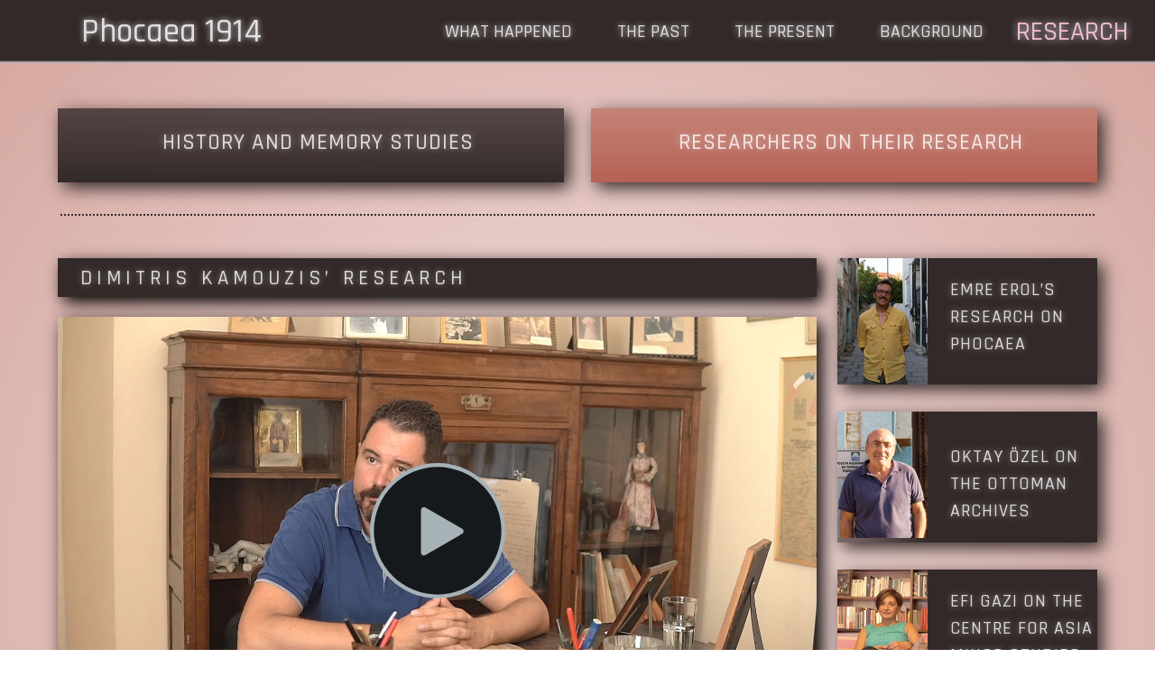

--- FILE ---
content_type: text/html; charset=UTF-8
request_url: https://phocaea1914.org/research/dimitris-kamouzis-research/
body_size: 47735
content:
<!DOCTYPE html><html lang="en-US"><head><script data-no-optimize="1">var litespeed_docref=sessionStorage.getItem("litespeed_docref");litespeed_docref&&(Object.defineProperty(document,"referrer",{get:function(){return litespeed_docref}}),sessionStorage.removeItem("litespeed_docref"));</script> <meta charset="UTF-8" /><meta http-equiv="X-UA-Compatible" content="IE=edge"><link rel="pingback" href="https://phocaea1914.org/xmlrpc.php" /> <script type="text/javascript" src="[data-uri]" defer></script> <meta name='robots' content='index, follow, max-image-preview:large, max-snippet:-1, max-video-preview:-1' /><title>Dimitris Kamouzis&#039; Research - Phocaea 1914</title><link rel="canonical" href="https://phocaea1914.org/research/dimitris-kamouzis-research/" /><meta property="og:locale" content="en_US" /><meta property="og:type" content="article" /><meta property="og:title" content="Dimitris Kamouzis&#039; Research - Phocaea 1914" /><meta property="og:url" content="https://phocaea1914.org/research/dimitris-kamouzis-research/" /><meta property="og:site_name" content="Phocaea 1914" /><meta property="article:modified_time" content="2021-10-22T14:21:17+00:00" /><meta name="twitter:card" content="summary_large_image" /><meta name="twitter:label1" content="Est. reading time" /><meta name="twitter:data1" content="17 minutes" /> <script type="application/ld+json" class="yoast-schema-graph">{"@context":"https://schema.org","@graph":[{"@type":"WebPage","@id":"https://phocaea1914.org/research/dimitris-kamouzis-research/","url":"https://phocaea1914.org/research/dimitris-kamouzis-research/","name":"Dimitris Kamouzis' Research - Phocaea 1914","isPartOf":{"@id":"https://phocaea1914.org/#website"},"datePublished":"2021-05-13T12:25:48+00:00","dateModified":"2021-10-22T14:21:17+00:00","breadcrumb":{"@id":"https://phocaea1914.org/research/dimitris-kamouzis-research/#breadcrumb"},"inLanguage":"en-US","potentialAction":[{"@type":"ReadAction","target":["https://phocaea1914.org/research/dimitris-kamouzis-research/"]}]},{"@type":"BreadcrumbList","@id":"https://phocaea1914.org/research/dimitris-kamouzis-research/#breadcrumb","itemListElement":[{"@type":"ListItem","position":1,"name":"Home","item":"https://phocaea1914.org/"},{"@type":"ListItem","position":2,"name":"Research","item":"https://phocaea1914.org/research/"},{"@type":"ListItem","position":3,"name":"Dimitris Kamouzis&#8217; Research"}]},{"@type":"WebSite","@id":"https://phocaea1914.org/#website","url":"https://phocaea1914.org/","name":"Phocaea 1914","description":"","potentialAction":[{"@type":"SearchAction","target":{"@type":"EntryPoint","urlTemplate":"https://phocaea1914.org/?s={search_term_string}"},"query-input":{"@type":"PropertyValueSpecification","valueRequired":true,"valueName":"search_term_string"}}],"inLanguage":"en-US"}]}</script> <link rel='dns-prefetch' href='//fonts.googleapis.com' /><link rel='dns-prefetch' href='//www.googletagmanager.com' /><link rel="alternate" type="application/rss+xml" title="Phocaea 1914 &raquo; Feed" href="https://phocaea1914.org/feed/" /><link rel="alternate" type="application/rss+xml" title="Phocaea 1914 &raquo; Comments Feed" href="https://phocaea1914.org/comments/feed/" /><link rel="alternate" title="oEmbed (JSON)" type="application/json+oembed" href="https://phocaea1914.org/wp-json/oembed/1.0/embed?url=https%3A%2F%2Fphocaea1914.org%2Fresearch%2Fdimitris-kamouzis-research%2F" /><link rel="alternate" title="oEmbed (XML)" type="text/xml+oembed" href="https://phocaea1914.org/wp-json/oembed/1.0/embed?url=https%3A%2F%2Fphocaea1914.org%2Fresearch%2Fdimitris-kamouzis-research%2F&#038;format=xml" /><meta content="Divi v.4.27.5" name="generator"/><link data-optimized="1" rel='stylesheet' id='table-sorter-custom-css-css' href='https://phocaea1914.org/wp-content/litespeed/css/fa9fe9a7beb02220bae13bb7ce5029fc.css?ver=4420e' type='text/css' media='all' /><style id='divi-style-inline-inline-css' type='text/css'>/*!
Theme Name: Divi
Theme URI: http://www.elegantthemes.com/gallery/divi/
Version: 4.27.5
Description: Smart. Flexible. Beautiful. Divi is the most powerful theme in our collection.
Author: Elegant Themes
Author URI: http://www.elegantthemes.com
License: GNU General Public License v2
License URI: http://www.gnu.org/licenses/gpl-2.0.html
*/

a,abbr,acronym,address,applet,b,big,blockquote,body,center,cite,code,dd,del,dfn,div,dl,dt,em,fieldset,font,form,h1,h2,h3,h4,h5,h6,html,i,iframe,img,ins,kbd,label,legend,li,object,ol,p,pre,q,s,samp,small,span,strike,strong,sub,sup,tt,u,ul,var{margin:0;padding:0;border:0;outline:0;font-size:100%;-ms-text-size-adjust:100%;-webkit-text-size-adjust:100%;vertical-align:baseline;background:transparent}body{line-height:1}ol,ul{list-style:none}blockquote,q{quotes:none}blockquote:after,blockquote:before,q:after,q:before{content:"";content:none}blockquote{margin:20px 0 30px;border-left:5px solid;padding-left:20px}:focus{outline:0}del{text-decoration:line-through}pre{overflow:auto;padding:10px}figure{margin:0}table{border-collapse:collapse;border-spacing:0}article,aside,footer,header,hgroup,nav,section{display:block}body{font-family:Open Sans,Arial,sans-serif;font-size:14px;color:#666;background-color:#fff;line-height:1.7em;font-weight:500;-webkit-font-smoothing:antialiased;-moz-osx-font-smoothing:grayscale}body.page-template-page-template-blank-php #page-container{padding-top:0!important}body.et_cover_background{background-size:cover!important;background-position:top!important;background-repeat:no-repeat!important;background-attachment:fixed}a{color:#2ea3f2}a,a:hover{text-decoration:none}p{padding-bottom:1em}p:not(.has-background):last-of-type{padding-bottom:0}p.et_normal_padding{padding-bottom:1em}strong{font-weight:700}cite,em,i{font-style:italic}code,pre{font-family:Courier New,monospace;margin-bottom:10px}ins{text-decoration:none}sub,sup{height:0;line-height:1;position:relative;vertical-align:baseline}sup{bottom:.8em}sub{top:.3em}dl{margin:0 0 1.5em}dl dt{font-weight:700}dd{margin-left:1.5em}blockquote p{padding-bottom:0}embed,iframe,object,video{max-width:100%}h1,h2,h3,h4,h5,h6{color:#333;padding-bottom:10px;line-height:1em;font-weight:500}h1 a,h2 a,h3 a,h4 a,h5 a,h6 a{color:inherit}h1{font-size:30px}h2{font-size:26px}h3{font-size:22px}h4{font-size:18px}h5{font-size:16px}h6{font-size:14px}input{-webkit-appearance:none}input[type=checkbox]{-webkit-appearance:checkbox}input[type=radio]{-webkit-appearance:radio}input.text,input.title,input[type=email],input[type=password],input[type=tel],input[type=text],select,textarea{background-color:#fff;border:1px solid #bbb;padding:2px;color:#4e4e4e}input.text:focus,input.title:focus,input[type=text]:focus,select:focus,textarea:focus{border-color:#2d3940;color:#3e3e3e}input.text,input.title,input[type=text],select,textarea{margin:0}textarea{padding:4px}button,input,select,textarea{font-family:inherit}img{max-width:100%;height:auto}.clear{clear:both}br.clear{margin:0;padding:0}.pagination{clear:both}#et_search_icon:hover,.et-social-icon a:hover,.et_password_protected_form .et_submit_button,.form-submit .et_pb_buttontton.alt.disabled,.nav-single a,.posted_in a{color:#2ea3f2}.et-search-form,blockquote{border-color:#2ea3f2}#main-content{background-color:#fff}.container{width:80%;max-width:1080px;margin:auto;position:relative}body:not(.et-tb) #main-content .container,body:not(.et-tb-has-header) #main-content .container{padding-top:58px}.et_full_width_page #main-content .container:before{display:none}.main_title{margin-bottom:20px}.et_password_protected_form .et_submit_button:hover,.form-submit .et_pb_button:hover{background:rgba(0,0,0,.05)}.et_button_icon_visible .et_pb_button{padding-right:2em;padding-left:.7em}.et_button_icon_visible .et_pb_button:after{opacity:1;margin-left:0}.et_button_left .et_pb_button:hover:after{left:.15em}.et_button_left .et_pb_button:after{margin-left:0;left:1em}.et_button_icon_visible.et_button_left .et_pb_button,.et_button_left .et_pb_button:hover,.et_button_left .et_pb_module .et_pb_button:hover{padding-left:2em;padding-right:.7em}.et_button_icon_visible.et_button_left .et_pb_button:after,.et_button_left .et_pb_button:hover:after{left:.15em}.et_password_protected_form .et_submit_button:hover,.form-submit .et_pb_button:hover{padding:.3em 1em}.et_button_no_icon .et_pb_button:after{display:none}.et_button_no_icon.et_button_icon_visible.et_button_left .et_pb_button,.et_button_no_icon.et_button_left .et_pb_button:hover,.et_button_no_icon .et_pb_button,.et_button_no_icon .et_pb_button:hover{padding:.3em 1em!important}.et_button_custom_icon .et_pb_button:after{line-height:1.7em}.et_button_custom_icon.et_button_icon_visible .et_pb_button:after,.et_button_custom_icon .et_pb_button:hover:after{margin-left:.3em}#left-area .post_format-post-format-gallery .wp-block-gallery:first-of-type{padding:0;margin-bottom:-16px}.entry-content table:not(.variations){border:1px solid #eee;margin:0 0 15px;text-align:left;width:100%}.entry-content thead th,.entry-content tr th{color:#555;font-weight:700;padding:9px 24px}.entry-content tr td{border-top:1px solid #eee;padding:6px 24px}#left-area ul,.entry-content ul,.et-l--body ul,.et-l--footer ul,.et-l--header ul{list-style-type:disc;padding:0 0 23px 1em;line-height:26px}#left-area ol,.entry-content ol,.et-l--body ol,.et-l--footer ol,.et-l--header ol{list-style-type:decimal;list-style-position:inside;padding:0 0 23px;line-height:26px}#left-area ul li ul,.entry-content ul li ol{padding:2px 0 2px 20px}#left-area ol li ul,.entry-content ol li ol,.et-l--body ol li ol,.et-l--footer ol li ol,.et-l--header ol li ol{padding:2px 0 2px 35px}#left-area ul.wp-block-gallery{display:-webkit-box;display:-ms-flexbox;display:flex;-ms-flex-wrap:wrap;flex-wrap:wrap;list-style-type:none;padding:0}#left-area ul.products{padding:0!important;line-height:1.7!important;list-style:none!important}.gallery-item a{display:block}.gallery-caption,.gallery-item a{width:90%}#wpadminbar{z-index:100001}#left-area .post-meta{font-size:14px;padding-bottom:15px}#left-area .post-meta a{text-decoration:none;color:#666}#left-area .et_featured_image{padding-bottom:7px}.single .post{padding-bottom:25px}body.single .et_audio_content{margin-bottom:-6px}.nav-single a{text-decoration:none;color:#2ea3f2;font-size:14px;font-weight:400}.nav-previous{float:left}.nav-next{float:right}.et_password_protected_form p input{background-color:#eee;border:none!important;width:100%!important;border-radius:0!important;font-size:14px;color:#999!important;padding:16px!important;-webkit-box-sizing:border-box;box-sizing:border-box}.et_password_protected_form label{display:none}.et_password_protected_form .et_submit_button{font-family:inherit;display:block;float:right;margin:8px auto 0;cursor:pointer}.post-password-required p.nocomments.container{max-width:100%}.post-password-required p.nocomments.container:before{display:none}.aligncenter,div.post .new-post .aligncenter{display:block;margin-left:auto;margin-right:auto}.wp-caption{border:1px solid #ddd;text-align:center;background-color:#f3f3f3;margin-bottom:10px;max-width:96%;padding:8px}.wp-caption.alignleft{margin:0 30px 20px 0}.wp-caption.alignright{margin:0 0 20px 30px}.wp-caption img{margin:0;padding:0;border:0}.wp-caption p.wp-caption-text{font-size:12px;padding:0 4px 5px;margin:0}.alignright{float:right}.alignleft{float:left}img.alignleft{display:inline;float:left;margin-right:15px}img.alignright{display:inline;float:right;margin-left:15px}.page.et_pb_pagebuilder_layout #main-content{background-color:transparent}body #main-content .et_builder_inner_content>h1,body #main-content .et_builder_inner_content>h2,body #main-content .et_builder_inner_content>h3,body #main-content .et_builder_inner_content>h4,body #main-content .et_builder_inner_content>h5,body #main-content .et_builder_inner_content>h6{line-height:1.4em}body #main-content .et_builder_inner_content>p{line-height:1.7em}.wp-block-pullquote{margin:20px 0 30px}.wp-block-pullquote.has-background blockquote{border-left:none}.wp-block-group.has-background{padding:1.5em 1.5em .5em}@media (min-width:981px){#left-area{width:79.125%;padding-bottom:23px}#main-content .container:before{content:"";position:absolute;top:0;height:100%;width:1px;background-color:#e2e2e2}.et_full_width_page #left-area,.et_no_sidebar #left-area{float:none;width:100%!important}.et_full_width_page #left-area{padding-bottom:0}.et_no_sidebar #main-content .container:before{display:none}}@media (max-width:980px){#page-container{padding-top:80px}.et-tb #page-container,.et-tb-has-header #page-container{padding-top:0!important}#left-area,#sidebar{width:100%!important}#main-content .container:before{display:none!important}.et_full_width_page .et_gallery_item:nth-child(4n+1){clear:none}}@media print{#page-container{padding-top:0!important}}#wp-admin-bar-et-use-visual-builder a:before{font-family:ETmodules!important;content:"\e625";font-size:30px!important;width:28px;margin-top:-3px;color:#974df3!important}#wp-admin-bar-et-use-visual-builder:hover a:before{color:#fff!important}#wp-admin-bar-et-use-visual-builder:hover a,#wp-admin-bar-et-use-visual-builder a:hover{transition:background-color .5s ease;-webkit-transition:background-color .5s ease;-moz-transition:background-color .5s ease;background-color:#7e3bd0!important;color:#fff!important}* html .clearfix,:first-child+html .clearfix{zoom:1}.iphone .et_pb_section_video_bg video::-webkit-media-controls-start-playback-button{display:none!important;-webkit-appearance:none}.et_mobile_device .et_pb_section_parallax .et_pb_parallax_css{background-attachment:scroll}.et-social-facebook a.icon:before{content:"\e093"}.et-social-twitter a.icon:before{content:"\e094"}.et-social-google-plus a.icon:before{content:"\e096"}.et-social-instagram a.icon:before{content:"\e09a"}.et-social-rss a.icon:before{content:"\e09e"}.ai1ec-single-event:after{content:" ";display:table;clear:both}.evcal_event_details .evcal_evdata_cell .eventon_details_shading_bot.eventon_details_shading_bot{z-index:3}.wp-block-divi-layout{margin-bottom:1em}*{-webkit-box-sizing:border-box;box-sizing:border-box}#et-info-email:before,#et-info-phone:before,#et_search_icon:before,.comment-reply-link:after,.et-cart-info span:before,.et-pb-arrow-next:before,.et-pb-arrow-prev:before,.et-social-icon a:before,.et_audio_container .mejs-playpause-button button:before,.et_audio_container .mejs-volume-button button:before,.et_overlay:before,.et_password_protected_form .et_submit_button:after,.et_pb_button:after,.et_pb_contact_reset:after,.et_pb_contact_submit:after,.et_pb_font_icon:before,.et_pb_newsletter_button:after,.et_pb_pricing_table_button:after,.et_pb_promo_button:after,.et_pb_testimonial:before,.et_pb_toggle_title:before,.form-submit .et_pb_button:after,.mobile_menu_bar:before,a.et_pb_more_button:after{font-family:ETmodules!important;speak:none;font-style:normal;font-weight:400;-webkit-font-feature-settings:normal;font-feature-settings:normal;font-variant:normal;text-transform:none;line-height:1;-webkit-font-smoothing:antialiased;-moz-osx-font-smoothing:grayscale;text-shadow:0 0;direction:ltr}.et-pb-icon,.et_pb_custom_button_icon.et_pb_button:after,.et_pb_login .et_pb_custom_button_icon.et_pb_button:after,.et_pb_woo_custom_button_icon .button.et_pb_custom_button_icon.et_pb_button:after,.et_pb_woo_custom_button_icon .button.et_pb_custom_button_icon.et_pb_button:hover:after{content:attr(data-icon)}.et-pb-icon{font-family:ETmodules;speak:none;font-weight:400;-webkit-font-feature-settings:normal;font-feature-settings:normal;font-variant:normal;text-transform:none;line-height:1;-webkit-font-smoothing:antialiased;font-size:96px;font-style:normal;display:inline-block;-webkit-box-sizing:border-box;box-sizing:border-box;direction:ltr}#et-ajax-saving{display:none;-webkit-transition:background .3s,-webkit-box-shadow .3s;transition:background .3s,-webkit-box-shadow .3s;transition:background .3s,box-shadow .3s;transition:background .3s,box-shadow .3s,-webkit-box-shadow .3s;-webkit-box-shadow:rgba(0,139,219,.247059) 0 0 60px;box-shadow:0 0 60px rgba(0,139,219,.247059);position:fixed;top:50%;left:50%;width:50px;height:50px;background:#fff;border-radius:50px;margin:-25px 0 0 -25px;z-index:999999;text-align:center}#et-ajax-saving img{margin:9px}.et-safe-mode-indicator,.et-safe-mode-indicator:focus,.et-safe-mode-indicator:hover{-webkit-box-shadow:0 5px 10px rgba(41,196,169,.15);box-shadow:0 5px 10px rgba(41,196,169,.15);background:#29c4a9;color:#fff;font-size:14px;font-weight:600;padding:12px;line-height:16px;border-radius:3px;position:fixed;bottom:30px;right:30px;z-index:999999;text-decoration:none;font-family:Open Sans,sans-serif;-webkit-font-smoothing:antialiased;-moz-osx-font-smoothing:grayscale}.et_pb_button{font-size:20px;font-weight:500;padding:.3em 1em;line-height:1.7em!important;background-color:transparent;background-size:cover;background-position:50%;background-repeat:no-repeat;border:2px solid;border-radius:3px;-webkit-transition-duration:.2s;transition-duration:.2s;-webkit-transition-property:all!important;transition-property:all!important}.et_pb_button,.et_pb_button_inner{position:relative}.et_pb_button:hover,.et_pb_module .et_pb_button:hover{border:2px solid transparent;padding:.3em 2em .3em .7em}.et_pb_button:hover{background-color:hsla(0,0%,100%,.2)}.et_pb_bg_layout_light.et_pb_button:hover,.et_pb_bg_layout_light .et_pb_button:hover{background-color:rgba(0,0,0,.05)}.et_pb_button:after,.et_pb_button:before{font-size:32px;line-height:1em;content:"\35";opacity:0;position:absolute;margin-left:-1em;-webkit-transition:all .2s;transition:all .2s;text-transform:none;-webkit-font-feature-settings:"kern" off;font-feature-settings:"kern" off;font-variant:none;font-style:normal;font-weight:400;text-shadow:none}.et_pb_button.et_hover_enabled:hover:after,.et_pb_button.et_pb_hovered:hover:after{-webkit-transition:none!important;transition:none!important}.et_pb_button:before{display:none}.et_pb_button:hover:after{opacity:1;margin-left:0}.et_pb_column_1_3 h1,.et_pb_column_1_4 h1,.et_pb_column_1_5 h1,.et_pb_column_1_6 h1,.et_pb_column_2_5 h1{font-size:26px}.et_pb_column_1_3 h2,.et_pb_column_1_4 h2,.et_pb_column_1_5 h2,.et_pb_column_1_6 h2,.et_pb_column_2_5 h2{font-size:23px}.et_pb_column_1_3 h3,.et_pb_column_1_4 h3,.et_pb_column_1_5 h3,.et_pb_column_1_6 h3,.et_pb_column_2_5 h3{font-size:20px}.et_pb_column_1_3 h4,.et_pb_column_1_4 h4,.et_pb_column_1_5 h4,.et_pb_column_1_6 h4,.et_pb_column_2_5 h4{font-size:18px}.et_pb_column_1_3 h5,.et_pb_column_1_4 h5,.et_pb_column_1_5 h5,.et_pb_column_1_6 h5,.et_pb_column_2_5 h5{font-size:16px}.et_pb_column_1_3 h6,.et_pb_column_1_4 h6,.et_pb_column_1_5 h6,.et_pb_column_1_6 h6,.et_pb_column_2_5 h6{font-size:15px}.et_pb_bg_layout_dark,.et_pb_bg_layout_dark h1,.et_pb_bg_layout_dark h2,.et_pb_bg_layout_dark h3,.et_pb_bg_layout_dark h4,.et_pb_bg_layout_dark h5,.et_pb_bg_layout_dark h6{color:#fff!important}.et_pb_module.et_pb_text_align_left{text-align:left}.et_pb_module.et_pb_text_align_center{text-align:center}.et_pb_module.et_pb_text_align_right{text-align:right}.et_pb_module.et_pb_text_align_justified{text-align:justify}.clearfix:after{visibility:hidden;display:block;font-size:0;content:" ";clear:both;height:0}.et_pb_bg_layout_light .et_pb_more_button{color:#2ea3f2}.et_builder_inner_content{position:relative;z-index:1}header .et_builder_inner_content{z-index:2}.et_pb_css_mix_blend_mode_passthrough{mix-blend-mode:unset!important}.et_pb_image_container{margin:-20px -20px 29px}.et_pb_module_inner{position:relative}.et_hover_enabled_preview{z-index:2}.et_hover_enabled:hover{position:relative;z-index:2}.et_pb_all_tabs,.et_pb_module,.et_pb_posts_nav a,.et_pb_tab,.et_pb_with_background{position:relative;background-size:cover;background-position:50%;background-repeat:no-repeat}.et_pb_background_mask,.et_pb_background_pattern{bottom:0;left:0;position:absolute;right:0;top:0}.et_pb_background_mask{background-size:calc(100% + 2px) calc(100% + 2px);background-repeat:no-repeat;background-position:50%;overflow:hidden}.et_pb_background_pattern{background-position:0 0;background-repeat:repeat}.et_pb_with_border{position:relative;border:0 solid #333}.post-password-required .et_pb_row{padding:0;width:100%}.post-password-required .et_password_protected_form{min-height:0}body.et_pb_pagebuilder_layout.et_pb_show_title .post-password-required .et_password_protected_form h1,body:not(.et_pb_pagebuilder_layout) .post-password-required .et_password_protected_form h1{display:none}.et_pb_no_bg{padding:0!important}.et_overlay.et_pb_inline_icon:before,.et_pb_inline_icon:before{content:attr(data-icon)}.et_pb_more_button{color:inherit;text-shadow:none;text-decoration:none;display:inline-block;margin-top:20px}.et_parallax_bg_wrap{overflow:hidden;position:absolute;top:0;right:0;bottom:0;left:0}.et_parallax_bg{background-repeat:no-repeat;background-position:top;background-size:cover;position:absolute;bottom:0;left:0;width:100%;height:100%;display:block}.et_parallax_bg.et_parallax_bg__hover,.et_parallax_bg.et_parallax_bg_phone,.et_parallax_bg.et_parallax_bg_tablet,.et_parallax_gradient.et_parallax_gradient__hover,.et_parallax_gradient.et_parallax_gradient_phone,.et_parallax_gradient.et_parallax_gradient_tablet,.et_pb_section_parallax_hover:hover .et_parallax_bg:not(.et_parallax_bg__hover),.et_pb_section_parallax_hover:hover .et_parallax_gradient:not(.et_parallax_gradient__hover){display:none}.et_pb_section_parallax_hover:hover .et_parallax_bg.et_parallax_bg__hover,.et_pb_section_parallax_hover:hover .et_parallax_gradient.et_parallax_gradient__hover{display:block}.et_parallax_gradient{bottom:0;display:block;left:0;position:absolute;right:0;top:0}.et_pb_module.et_pb_section_parallax,.et_pb_posts_nav a.et_pb_section_parallax,.et_pb_tab.et_pb_section_parallax{position:relative}.et_pb_section_parallax .et_pb_parallax_css,.et_pb_slides .et_parallax_bg.et_pb_parallax_css{background-attachment:fixed}body.et-bfb .et_pb_section_parallax .et_pb_parallax_css,body.et-bfb .et_pb_slides .et_parallax_bg.et_pb_parallax_css{background-attachment:scroll;bottom:auto}.et_pb_section_parallax.et_pb_column .et_pb_module,.et_pb_section_parallax.et_pb_row .et_pb_column,.et_pb_section_parallax.et_pb_row .et_pb_module{z-index:9;position:relative}.et_pb_more_button:hover:after{opacity:1;margin-left:0}.et_pb_preload .et_pb_section_video_bg,.et_pb_preload>div{visibility:hidden}.et_pb_preload,.et_pb_section.et_pb_section_video.et_pb_preload{position:relative;background:#464646!important}.et_pb_preload:before{content:"";position:absolute;top:50%;left:50%;background:url(https://phocaea1914.org/wp-content/themes/Divi/includes/builder/styles/images/preloader.gif) no-repeat;border-radius:32px;width:32px;height:32px;margin:-16px 0 0 -16px}.box-shadow-overlay{position:absolute;top:0;left:0;width:100%;height:100%;z-index:10;pointer-events:none}.et_pb_section>.box-shadow-overlay~.et_pb_row{z-index:11}body.safari .section_has_divider{will-change:transform}.et_pb_row>.box-shadow-overlay{z-index:8}.has-box-shadow-overlay{position:relative}.et_clickable{cursor:pointer}.screen-reader-text{border:0;clip:rect(1px,1px,1px,1px);-webkit-clip-path:inset(50%);clip-path:inset(50%);height:1px;margin:-1px;overflow:hidden;padding:0;position:absolute!important;width:1px;word-wrap:normal!important}.et_multi_view_hidden,.et_multi_view_hidden_image{display:none!important}@keyframes multi-view-image-fade{0%{opacity:0}10%{opacity:.1}20%{opacity:.2}30%{opacity:.3}40%{opacity:.4}50%{opacity:.5}60%{opacity:.6}70%{opacity:.7}80%{opacity:.8}90%{opacity:.9}to{opacity:1}}.et_multi_view_image__loading{visibility:hidden}.et_multi_view_image__loaded{-webkit-animation:multi-view-image-fade .5s;animation:multi-view-image-fade .5s}#et-pb-motion-effects-offset-tracker{visibility:hidden!important;opacity:0;position:absolute;top:0;left:0}.et-pb-before-scroll-animation{opacity:0}header.et-l.et-l--header:after{clear:both;display:block;content:""}.et_pb_module{-webkit-animation-timing-function:linear;animation-timing-function:linear;-webkit-animation-duration:.2s;animation-duration:.2s}@-webkit-keyframes fadeBottom{0%{opacity:0;-webkit-transform:translateY(10%);transform:translateY(10%)}to{opacity:1;-webkit-transform:translateY(0);transform:translateY(0)}}@keyframes fadeBottom{0%{opacity:0;-webkit-transform:translateY(10%);transform:translateY(10%)}to{opacity:1;-webkit-transform:translateY(0);transform:translateY(0)}}@-webkit-keyframes fadeLeft{0%{opacity:0;-webkit-transform:translateX(-10%);transform:translateX(-10%)}to{opacity:1;-webkit-transform:translateX(0);transform:translateX(0)}}@keyframes fadeLeft{0%{opacity:0;-webkit-transform:translateX(-10%);transform:translateX(-10%)}to{opacity:1;-webkit-transform:translateX(0);transform:translateX(0)}}@-webkit-keyframes fadeRight{0%{opacity:0;-webkit-transform:translateX(10%);transform:translateX(10%)}to{opacity:1;-webkit-transform:translateX(0);transform:translateX(0)}}@keyframes fadeRight{0%{opacity:0;-webkit-transform:translateX(10%);transform:translateX(10%)}to{opacity:1;-webkit-transform:translateX(0);transform:translateX(0)}}@-webkit-keyframes fadeTop{0%{opacity:0;-webkit-transform:translateY(-10%);transform:translateY(-10%)}to{opacity:1;-webkit-transform:translateX(0);transform:translateX(0)}}@keyframes fadeTop{0%{opacity:0;-webkit-transform:translateY(-10%);transform:translateY(-10%)}to{opacity:1;-webkit-transform:translateX(0);transform:translateX(0)}}@-webkit-keyframes fadeIn{0%{opacity:0}to{opacity:1}}@keyframes fadeIn{0%{opacity:0}to{opacity:1}}.et-waypoint:not(.et_pb_counters){opacity:0}@media (min-width:981px){.et_pb_section.et_section_specialty div.et_pb_row .et_pb_column .et_pb_column .et_pb_module.et-last-child,.et_pb_section.et_section_specialty div.et_pb_row .et_pb_column .et_pb_column .et_pb_module:last-child,.et_pb_section.et_section_specialty div.et_pb_row .et_pb_column .et_pb_row_inner .et_pb_column .et_pb_module.et-last-child,.et_pb_section.et_section_specialty div.et_pb_row .et_pb_column .et_pb_row_inner .et_pb_column .et_pb_module:last-child,.et_pb_section div.et_pb_row .et_pb_column .et_pb_module.et-last-child,.et_pb_section div.et_pb_row .et_pb_column .et_pb_module:last-child{margin-bottom:0}}@media (max-width:980px){.et_overlay.et_pb_inline_icon_tablet:before,.et_pb_inline_icon_tablet:before{content:attr(data-icon-tablet)}.et_parallax_bg.et_parallax_bg_tablet_exist,.et_parallax_gradient.et_parallax_gradient_tablet_exist{display:none}.et_parallax_bg.et_parallax_bg_tablet,.et_parallax_gradient.et_parallax_gradient_tablet{display:block}.et_pb_column .et_pb_module{margin-bottom:30px}.et_pb_row .et_pb_column .et_pb_module.et-last-child,.et_pb_row .et_pb_column .et_pb_module:last-child,.et_section_specialty .et_pb_row .et_pb_column .et_pb_module.et-last-child,.et_section_specialty .et_pb_row .et_pb_column .et_pb_module:last-child{margin-bottom:0}.et_pb_more_button{display:inline-block!important}.et_pb_bg_layout_light_tablet.et_pb_button,.et_pb_bg_layout_light_tablet.et_pb_module.et_pb_button,.et_pb_bg_layout_light_tablet .et_pb_more_button{color:#2ea3f2}.et_pb_bg_layout_light_tablet .et_pb_forgot_password a{color:#666}.et_pb_bg_layout_light_tablet h1,.et_pb_bg_layout_light_tablet h2,.et_pb_bg_layout_light_tablet h3,.et_pb_bg_layout_light_tablet h4,.et_pb_bg_layout_light_tablet h5,.et_pb_bg_layout_light_tablet h6{color:#333!important}.et_pb_module .et_pb_bg_layout_light_tablet.et_pb_button{color:#2ea3f2!important}.et_pb_bg_layout_light_tablet{color:#666!important}.et_pb_bg_layout_dark_tablet,.et_pb_bg_layout_dark_tablet h1,.et_pb_bg_layout_dark_tablet h2,.et_pb_bg_layout_dark_tablet h3,.et_pb_bg_layout_dark_tablet h4,.et_pb_bg_layout_dark_tablet h5,.et_pb_bg_layout_dark_tablet h6{color:#fff!important}.et_pb_bg_layout_dark_tablet.et_pb_button,.et_pb_bg_layout_dark_tablet.et_pb_module.et_pb_button,.et_pb_bg_layout_dark_tablet .et_pb_more_button{color:inherit}.et_pb_bg_layout_dark_tablet .et_pb_forgot_password a{color:#fff}.et_pb_module.et_pb_text_align_left-tablet{text-align:left}.et_pb_module.et_pb_text_align_center-tablet{text-align:center}.et_pb_module.et_pb_text_align_right-tablet{text-align:right}.et_pb_module.et_pb_text_align_justified-tablet{text-align:justify}}@media (max-width:767px){.et_pb_more_button{display:inline-block!important}.et_overlay.et_pb_inline_icon_phone:before,.et_pb_inline_icon_phone:before{content:attr(data-icon-phone)}.et_parallax_bg.et_parallax_bg_phone_exist,.et_parallax_gradient.et_parallax_gradient_phone_exist{display:none}.et_parallax_bg.et_parallax_bg_phone,.et_parallax_gradient.et_parallax_gradient_phone{display:block}.et-hide-mobile{display:none!important}.et_pb_bg_layout_light_phone.et_pb_button,.et_pb_bg_layout_light_phone.et_pb_module.et_pb_button,.et_pb_bg_layout_light_phone .et_pb_more_button{color:#2ea3f2}.et_pb_bg_layout_light_phone .et_pb_forgot_password a{color:#666}.et_pb_bg_layout_light_phone h1,.et_pb_bg_layout_light_phone h2,.et_pb_bg_layout_light_phone h3,.et_pb_bg_layout_light_phone h4,.et_pb_bg_layout_light_phone h5,.et_pb_bg_layout_light_phone h6{color:#333!important}.et_pb_module .et_pb_bg_layout_light_phone.et_pb_button{color:#2ea3f2!important}.et_pb_bg_layout_light_phone{color:#666!important}.et_pb_bg_layout_dark_phone,.et_pb_bg_layout_dark_phone h1,.et_pb_bg_layout_dark_phone h2,.et_pb_bg_layout_dark_phone h3,.et_pb_bg_layout_dark_phone h4,.et_pb_bg_layout_dark_phone h5,.et_pb_bg_layout_dark_phone h6{color:#fff!important}.et_pb_bg_layout_dark_phone.et_pb_button,.et_pb_bg_layout_dark_phone.et_pb_module.et_pb_button,.et_pb_bg_layout_dark_phone .et_pb_more_button{color:inherit}.et_pb_module .et_pb_bg_layout_dark_phone.et_pb_button{color:#fff!important}.et_pb_bg_layout_dark_phone .et_pb_forgot_password a{color:#fff}.et_pb_module.et_pb_text_align_left-phone{text-align:left}.et_pb_module.et_pb_text_align_center-phone{text-align:center}.et_pb_module.et_pb_text_align_right-phone{text-align:right}.et_pb_module.et_pb_text_align_justified-phone{text-align:justify}}@media (max-width:479px){a.et_pb_more_button{display:block}}@media (min-width:768px) and (max-width:980px){[data-et-multi-view-load-tablet-hidden=true]:not(.et_multi_view_swapped){display:none!important}}@media (max-width:767px){[data-et-multi-view-load-phone-hidden=true]:not(.et_multi_view_swapped){display:none!important}}.et_pb_menu.et_pb_menu--style-inline_centered_logo .et_pb_menu__menu nav ul{-webkit-box-pack:center;-ms-flex-pack:center;justify-content:center}@-webkit-keyframes multi-view-image-fade{0%{-webkit-transform:scale(1);transform:scale(1);opacity:1}50%{-webkit-transform:scale(1.01);transform:scale(1.01);opacity:1}to{-webkit-transform:scale(1);transform:scale(1);opacity:1}}
/*# sourceURL=divi-style-inline-inline-css */</style><style id='divi-dynamic-critical-inline-css' type='text/css'>@font-face{font-family:ETmodules;font-display:block;src:url(//phocaea1914.org/wp-content/themes/Divi/core/admin/fonts/modules/base/modules.eot);src:url(//phocaea1914.org/wp-content/themes/Divi/core/admin/fonts/modules/base/modules.eot?#iefix) format("embedded-opentype"),url(//phocaea1914.org/wp-content/themes/Divi/core/admin/fonts/modules/base/modules.woff) format("woff"),url(//phocaea1914.org/wp-content/themes/Divi/core/admin/fonts/modules/base/modules.ttf) format("truetype"),url(//phocaea1914.org/wp-content/themes/Divi/core/admin/fonts/modules/base/modules.svg#ETmodules) format("svg");font-weight:400;font-style:normal}
@media (min-width:981px){.et_pb_gutters3 .et_pb_column,.et_pb_gutters3.et_pb_row .et_pb_column{margin-right:5.5%}.et_pb_gutters3 .et_pb_column_4_4,.et_pb_gutters3.et_pb_row .et_pb_column_4_4{width:100%}.et_pb_gutters3 .et_pb_column_4_4 .et_pb_module,.et_pb_gutters3.et_pb_row .et_pb_column_4_4 .et_pb_module{margin-bottom:2.75%}.et_pb_gutters3 .et_pb_column_3_4,.et_pb_gutters3.et_pb_row .et_pb_column_3_4{width:73.625%}.et_pb_gutters3 .et_pb_column_3_4 .et_pb_module,.et_pb_gutters3.et_pb_row .et_pb_column_3_4 .et_pb_module{margin-bottom:3.735%}.et_pb_gutters3 .et_pb_column_2_3,.et_pb_gutters3.et_pb_row .et_pb_column_2_3{width:64.833%}.et_pb_gutters3 .et_pb_column_2_3 .et_pb_module,.et_pb_gutters3.et_pb_row .et_pb_column_2_3 .et_pb_module{margin-bottom:4.242%}.et_pb_gutters3 .et_pb_column_3_5,.et_pb_gutters3.et_pb_row .et_pb_column_3_5{width:57.8%}.et_pb_gutters3 .et_pb_column_3_5 .et_pb_module,.et_pb_gutters3.et_pb_row .et_pb_column_3_5 .et_pb_module{margin-bottom:4.758%}.et_pb_gutters3 .et_pb_column_1_2,.et_pb_gutters3.et_pb_row .et_pb_column_1_2{width:47.25%}.et_pb_gutters3 .et_pb_column_1_2 .et_pb_module,.et_pb_gutters3.et_pb_row .et_pb_column_1_2 .et_pb_module{margin-bottom:5.82%}.et_pb_gutters3 .et_pb_column_2_5,.et_pb_gutters3.et_pb_row .et_pb_column_2_5{width:36.7%}.et_pb_gutters3 .et_pb_column_2_5 .et_pb_module,.et_pb_gutters3.et_pb_row .et_pb_column_2_5 .et_pb_module{margin-bottom:7.493%}.et_pb_gutters3 .et_pb_column_1_3,.et_pb_gutters3.et_pb_row .et_pb_column_1_3{width:29.6667%}.et_pb_gutters3 .et_pb_column_1_3 .et_pb_module,.et_pb_gutters3.et_pb_row .et_pb_column_1_3 .et_pb_module{margin-bottom:9.27%}.et_pb_gutters3 .et_pb_column_1_4,.et_pb_gutters3.et_pb_row .et_pb_column_1_4{width:20.875%}.et_pb_gutters3 .et_pb_column_1_4 .et_pb_module,.et_pb_gutters3.et_pb_row .et_pb_column_1_4 .et_pb_module{margin-bottom:13.174%}.et_pb_gutters3 .et_pb_column_1_5,.et_pb_gutters3.et_pb_row .et_pb_column_1_5{width:15.6%}.et_pb_gutters3 .et_pb_column_1_5 .et_pb_module,.et_pb_gutters3.et_pb_row .et_pb_column_1_5 .et_pb_module{margin-bottom:17.628%}.et_pb_gutters3 .et_pb_column_1_6,.et_pb_gutters3.et_pb_row .et_pb_column_1_6{width:12.0833%}.et_pb_gutters3 .et_pb_column_1_6 .et_pb_module,.et_pb_gutters3.et_pb_row .et_pb_column_1_6 .et_pb_module{margin-bottom:22.759%}.et_pb_gutters3 .et_full_width_page.woocommerce-page ul.products li.product{width:20.875%;margin-right:5.5%;margin-bottom:5.5%}.et_pb_gutters3.et_left_sidebar.woocommerce-page #main-content ul.products li.product,.et_pb_gutters3.et_right_sidebar.woocommerce-page #main-content ul.products li.product{width:28.353%;margin-right:7.47%}.et_pb_gutters3.et_left_sidebar.woocommerce-page #main-content ul.products.columns-1 li.product,.et_pb_gutters3.et_right_sidebar.woocommerce-page #main-content ul.products.columns-1 li.product{width:100%;margin-right:0}.et_pb_gutters3.et_left_sidebar.woocommerce-page #main-content ul.products.columns-2 li.product,.et_pb_gutters3.et_right_sidebar.woocommerce-page #main-content ul.products.columns-2 li.product{width:48%;margin-right:4%}.et_pb_gutters3.et_left_sidebar.woocommerce-page #main-content ul.products.columns-2 li:nth-child(2n+2),.et_pb_gutters3.et_right_sidebar.woocommerce-page #main-content ul.products.columns-2 li:nth-child(2n+2){margin-right:0}.et_pb_gutters3.et_left_sidebar.woocommerce-page #main-content ul.products.columns-2 li:nth-child(3n+1),.et_pb_gutters3.et_right_sidebar.woocommerce-page #main-content ul.products.columns-2 li:nth-child(3n+1){clear:none}}
@media (min-width:981px){.et_pb_gutter.et_pb_gutters1 #left-area{width:75%}.et_pb_gutter.et_pb_gutters1 #sidebar{width:25%}.et_pb_gutters1.et_right_sidebar #left-area{padding-right:0}.et_pb_gutters1.et_left_sidebar #left-area{padding-left:0}.et_pb_gutter.et_pb_gutters1.et_right_sidebar #main-content .container:before{right:25%!important}.et_pb_gutter.et_pb_gutters1.et_left_sidebar #main-content .container:before{left:25%!important}.et_pb_gutters1 .et_pb_column,.et_pb_gutters1.et_pb_row .et_pb_column{margin-right:0}.et_pb_gutters1 .et_pb_column_4_4,.et_pb_gutters1.et_pb_row .et_pb_column_4_4{width:100%}.et_pb_gutters1 .et_pb_column_4_4 .et_pb_module,.et_pb_gutters1.et_pb_row .et_pb_column_4_4 .et_pb_module{margin-bottom:0}.et_pb_gutters1 .et_pb_column_3_4,.et_pb_gutters1.et_pb_row .et_pb_column_3_4{width:75%}.et_pb_gutters1 .et_pb_column_3_4 .et_pb_module,.et_pb_gutters1.et_pb_row .et_pb_column_3_4 .et_pb_module{margin-bottom:0}.et_pb_gutters1 .et_pb_column_2_3,.et_pb_gutters1.et_pb_row .et_pb_column_2_3{width:66.667%}.et_pb_gutters1 .et_pb_column_2_3 .et_pb_module,.et_pb_gutters1.et_pb_row .et_pb_column_2_3 .et_pb_module{margin-bottom:0}.et_pb_gutters1 .et_pb_column_3_5,.et_pb_gutters1.et_pb_row .et_pb_column_3_5{width:60%}.et_pb_gutters1 .et_pb_column_3_5 .et_pb_module,.et_pb_gutters1.et_pb_row .et_pb_column_3_5 .et_pb_module{margin-bottom:0}.et_pb_gutters1 .et_pb_column_1_2,.et_pb_gutters1.et_pb_row .et_pb_column_1_2{width:50%}.et_pb_gutters1 .et_pb_column_1_2 .et_pb_module,.et_pb_gutters1.et_pb_row .et_pb_column_1_2 .et_pb_module{margin-bottom:0}.et_pb_gutters1 .et_pb_column_2_5,.et_pb_gutters1.et_pb_row .et_pb_column_2_5{width:40%}.et_pb_gutters1 .et_pb_column_2_5 .et_pb_module,.et_pb_gutters1.et_pb_row .et_pb_column_2_5 .et_pb_module{margin-bottom:0}.et_pb_gutters1 .et_pb_column_1_3,.et_pb_gutters1.et_pb_row .et_pb_column_1_3{width:33.3333%}.et_pb_gutters1 .et_pb_column_1_3 .et_pb_module,.et_pb_gutters1.et_pb_row .et_pb_column_1_3 .et_pb_module{margin-bottom:0}.et_pb_gutters1 .et_pb_column_1_4,.et_pb_gutters1.et_pb_row .et_pb_column_1_4{width:25%}.et_pb_gutters1 .et_pb_column_1_4 .et_pb_module,.et_pb_gutters1.et_pb_row .et_pb_column_1_4 .et_pb_module{margin-bottom:0}.et_pb_gutters1 .et_pb_column_1_5,.et_pb_gutters1.et_pb_row .et_pb_column_1_5{width:20%}.et_pb_gutters1 .et_pb_column_1_5 .et_pb_module,.et_pb_gutters1.et_pb_row .et_pb_column_1_5 .et_pb_module{margin-bottom:0}.et_pb_gutters1 .et_pb_column_1_6,.et_pb_gutters1.et_pb_row .et_pb_column_1_6{width:16.6667%}.et_pb_gutters1 .et_pb_column_1_6 .et_pb_module,.et_pb_gutters1.et_pb_row .et_pb_column_1_6 .et_pb_module{margin-bottom:0}.et_pb_gutters1 .et_full_width_page.woocommerce-page ul.products li.product{width:25%;margin-right:0;margin-bottom:0}.et_pb_gutters1.et_left_sidebar.woocommerce-page #main-content ul.products li.product,.et_pb_gutters1.et_right_sidebar.woocommerce-page #main-content ul.products li.product{width:33.333%;margin-right:0}}@media (max-width:980px){.et_pb_gutters1 .et_pb_column,.et_pb_gutters1 .et_pb_column .et_pb_module,.et_pb_gutters1.et_pb_row .et_pb_column,.et_pb_gutters1.et_pb_row .et_pb_column .et_pb_module{margin-bottom:0}.et_pb_gutters1 .et_pb_row_1-2_1-4_1-4>.et_pb_column.et_pb_column_1_4,.et_pb_gutters1 .et_pb_row_1-4_1-4>.et_pb_column.et_pb_column_1_4,.et_pb_gutters1 .et_pb_row_1-4_1-4_1-2>.et_pb_column.et_pb_column_1_4,.et_pb_gutters1 .et_pb_row_1-5_1-5_3-5>.et_pb_column.et_pb_column_1_5,.et_pb_gutters1 .et_pb_row_3-5_1-5_1-5>.et_pb_column.et_pb_column_1_5,.et_pb_gutters1 .et_pb_row_4col>.et_pb_column.et_pb_column_1_4,.et_pb_gutters1 .et_pb_row_5col>.et_pb_column.et_pb_column_1_5,.et_pb_gutters1.et_pb_row_1-2_1-4_1-4>.et_pb_column.et_pb_column_1_4,.et_pb_gutters1.et_pb_row_1-4_1-4>.et_pb_column.et_pb_column_1_4,.et_pb_gutters1.et_pb_row_1-4_1-4_1-2>.et_pb_column.et_pb_column_1_4,.et_pb_gutters1.et_pb_row_1-5_1-5_3-5>.et_pb_column.et_pb_column_1_5,.et_pb_gutters1.et_pb_row_3-5_1-5_1-5>.et_pb_column.et_pb_column_1_5,.et_pb_gutters1.et_pb_row_4col>.et_pb_column.et_pb_column_1_4,.et_pb_gutters1.et_pb_row_5col>.et_pb_column.et_pb_column_1_5{width:50%;margin-right:0}.et_pb_gutters1 .et_pb_row_1-2_1-6_1-6_1-6>.et_pb_column.et_pb_column_1_6,.et_pb_gutters1 .et_pb_row_1-6_1-6_1-6>.et_pb_column.et_pb_column_1_6,.et_pb_gutters1 .et_pb_row_1-6_1-6_1-6_1-2>.et_pb_column.et_pb_column_1_6,.et_pb_gutters1 .et_pb_row_6col>.et_pb_column.et_pb_column_1_6,.et_pb_gutters1.et_pb_row_1-2_1-6_1-6_1-6>.et_pb_column.et_pb_column_1_6,.et_pb_gutters1.et_pb_row_1-6_1-6_1-6>.et_pb_column.et_pb_column_1_6,.et_pb_gutters1.et_pb_row_1-6_1-6_1-6_1-2>.et_pb_column.et_pb_column_1_6,.et_pb_gutters1.et_pb_row_6col>.et_pb_column.et_pb_column_1_6{width:33.333%;margin-right:0}.et_pb_gutters1 .et_pb_row_1-6_1-6_1-6_1-6>.et_pb_column.et_pb_column_1_6,.et_pb_gutters1.et_pb_row_1-6_1-6_1-6_1-6>.et_pb_column.et_pb_column_1_6{width:50%;margin-right:0}}@media (max-width:767px){.et_pb_gutters1 .et_pb_column,.et_pb_gutters1 .et_pb_column .et_pb_module,.et_pb_gutters1.et_pb_row .et_pb_column,.et_pb_gutters1.et_pb_row .et_pb_column .et_pb_module{margin-bottom:0}}@media (max-width:479px){.et_pb_gutters1 .et_pb_column,.et_pb_gutters1.et_pb_row .et_pb_column{margin:0!important}.et_pb_gutters1 .et_pb_column .et_pb_module,.et_pb_gutters1.et_pb_row .et_pb_column .et_pb_module{margin-bottom:0}}
.et_parallax_bg.et_parallax_bg__sticky,.et_pb_sticky.et_pb_section_parallax_sticky .et_parallax_bg:not(.et_parallax_bg__sticky),.et_pb_sticky .et_pb_section_parallax_sticky .et_parallax_bg:not(.et_parallax_bg__sticky){display:none}.et_pb_sticky.et_pb_section_parallax_sticky .et_parallax_bg.et_parallax_bg__sticky,.et_pb_sticky .et_pb_section_parallax_sticky .et_parallax_bg.et_parallax_bg__sticky{display:block}.et_builder_inner_content.has_et_pb_sticky{z-index:inherit}.et-db #et-boc .et-l #et-fb-app .et_pb_column.has_et_pb_sticky,.et_pb_column.has_et_pb_sticky{z-index:20}.et-l--header .et-db #et-boc .et-l #et-fb-app .et_pb_column.has_et_pb_sticky,.et-l--header .et_pb_column.has_et_pb_sticky{z-index:30}.et-l--footer .et-db #et-boc .et-l #et-fb-app .et_pb_column.has_et_pb_sticky,.et-l--footer .et_pb_column.has_et_pb_sticky{z-index:10}.et_pb_sticky_placeholder{opacity:0!important}.et_pb_sticky .et_overlay.et_pb_inline_icon_sticky:before,.et_pb_sticky .et_pb_inline_icon_sticky:before{content:attr(data-icon-sticky)!important}body .et-script-temporary-measurement{opacity:0}
.et_pb_widget{float:left;max-width:100%;word-wrap:break-word}.et_pb_widget a{text-decoration:none;color:#666}.et_pb_widget li a:hover{color:#82c0c7}.et_pb_widget ol li,.et_pb_widget ul li{margin-bottom:.5em}.et_pb_widget ol li ol li,.et_pb_widget ul li ul li{margin-left:15px}.et_pb_widget select{width:100%;height:28px;padding:0 5px}.et_pb_widget_area .et_pb_widget a{color:inherit}.et_pb_bg_layout_light .et_pb_widget li a{color:#666}.et_pb_bg_layout_dark .et_pb_widget li a{color:inherit}
.widget_search .screen-reader-text,.et_pb_widget .wp-block-search__label{display:none}.widget_search input#s,.widget_search input#searchsubmit,.et_pb_widget .wp-block-search__input,.et_pb_widget .wp-block-search__button{padding:.7em;height:40px !important;margin:0;font-size:14px;line-height:normal !important;border:1px solid #ddd;color:#666}.widget_search #s,.et_pb_widget .wp-block-search__input{width:100%;border-radius:3px}.widget_search #searchform,.et_pb_widget .wp-block-search{position:relative}.widget_search #searchsubmit,.et_pb_widget .wp-block-search__button{background-color:#ddd;-webkit-border-top-right-radius:3px;-webkit-border-bottom-right-radius:3px;-moz-border-radius-topright:3px;-moz-border-radius-bottomright:3px;border-top-right-radius:3px;border-bottom-right-radius:3px;position:absolute;right:0;top:0}#searchsubmit,.et_pb_widget .wp-block-search__button{cursor:pointer}
.et_pb_scroll_top.et-pb-icon{text-align:center;background:rgba(0,0,0,0.4);text-decoration:none;position:fixed;z-index:99999;bottom:125px;right:0px;-webkit-border-top-left-radius:5px;-webkit-border-bottom-left-radius:5px;-moz-border-radius-topleft:5px;-moz-border-radius-bottomleft:5px;border-top-left-radius:5px;border-bottom-left-radius:5px;display:none;cursor:pointer;font-size:30px;padding:5px;color:#fff}.et_pb_scroll_top:before{content:'2'}.et_pb_scroll_top.et-visible{opacity:1;-webkit-animation:fadeInRight 1s 1 cubic-bezier(0.77, 0, 0.175, 1);animation:fadeInRight 1s 1 cubic-bezier(0.77, 0, 0.175, 1)}.et_pb_scroll_top.et-hidden{opacity:0;-webkit-animation:fadeOutRight 1s 1 cubic-bezier(0.77, 0, 0.175, 1);animation:fadeOutRight 1s 1 cubic-bezier(0.77, 0, 0.175, 1)}@-webkit-keyframes fadeOutRight{0%{opacity:1;-webkit-transform:translateX(0);transform:translateX(0)}100%{opacity:0;-webkit-transform:translateX(100%);transform:translateX(100%)}}@keyframes fadeOutRight{0%{opacity:1;-webkit-transform:translateX(0);transform:translateX(0)}100%{opacity:0;-webkit-transform:translateX(100%);transform:translateX(100%)}}@-webkit-keyframes fadeInRight{0%{opacity:0;-webkit-transform:translateX(100%);transform:translateX(100%)}100%{opacity:1;-webkit-transform:translateX(0);transform:translateX(0)}}@keyframes fadeInRight{0%{opacity:0;-webkit-transform:translateX(100%);transform:translateX(100%)}100%{opacity:1;-webkit-transform:translateX(0);transform:translateX(0)}}
.et_pb_section{position:relative;background-color:#fff;background-position:50%;background-size:100%;background-size:cover}.et_pb_section--absolute,.et_pb_section--fixed{width:100%}.et_pb_section.et_section_transparent{background-color:transparent}.et_pb_fullwidth_section{padding:0}.et_pb_fullwidth_section>.et_pb_module:not(.et_pb_post_content):not(.et_pb_fullwidth_post_content) .et_pb_row{padding:0!important}.et_pb_inner_shadow{-webkit-box-shadow:inset 0 0 7px rgba(0,0,0,.07);box-shadow:inset 0 0 7px rgba(0,0,0,.07)}.et_pb_bottom_inside_divider,.et_pb_top_inside_divider{display:block;background-repeat-y:no-repeat;height:100%;position:absolute;pointer-events:none;width:100%;left:0;right:0}.et_pb_bottom_inside_divider.et-no-transition,.et_pb_top_inside_divider.et-no-transition{-webkit-transition:none!important;transition:none!important}.et-fb .section_has_divider.et_fb_element_controls_visible--child>.et_pb_bottom_inside_divider,.et-fb .section_has_divider.et_fb_element_controls_visible--child>.et_pb_top_inside_divider{z-index:1}.et_pb_section_video:not(.et_pb_section--with-menu){overflow:hidden;position:relative}.et_pb_column>.et_pb_section_video_bg{z-index:-1}.et_pb_section_video_bg{visibility:visible;position:absolute;top:0;left:0;width:100%;height:100%;overflow:hidden;display:block;pointer-events:none;-webkit-transition:display .3s;transition:display .3s}.et_pb_section_video_bg.et_pb_section_video_bg_hover,.et_pb_section_video_bg.et_pb_section_video_bg_phone,.et_pb_section_video_bg.et_pb_section_video_bg_tablet,.et_pb_section_video_bg.et_pb_section_video_bg_tablet_only{display:none}.et_pb_section_video_bg .mejs-controls,.et_pb_section_video_bg .mejs-overlay-play{display:none!important}.et_pb_section_video_bg embed,.et_pb_section_video_bg iframe,.et_pb_section_video_bg object,.et_pb_section_video_bg video{max-width:none}.et_pb_section_video_bg .mejs-video{left:50%;position:absolute;max-width:none}.et_pb_section_video_bg .mejs-overlay-loading{display:none!important}.et_pb_social_network_link .et_pb_section_video{overflow:visible}.et_pb_section_video_on_hover:hover>.et_pb_section_video_bg{display:none}.et_pb_section_video_on_hover:hover>.et_pb_section_video_bg_hover,.et_pb_section_video_on_hover:hover>.et_pb_section_video_bg_hover_inherit{display:block}@media (min-width:981px){.et_pb_section{padding:4% 0}body.et_pb_pagebuilder_layout.et_pb_show_title .post-password-required .et_pb_section,body:not(.et_pb_pagebuilder_layout) .post-password-required .et_pb_section{padding-top:0}.et_pb_fullwidth_section{padding:0}.et_pb_section_video_bg.et_pb_section_video_bg_desktop_only{display:block}}@media (max-width:980px){.et_pb_section{padding:50px 0}body.et_pb_pagebuilder_layout.et_pb_show_title .post-password-required .et_pb_section,body:not(.et_pb_pagebuilder_layout) .post-password-required .et_pb_section{padding-top:0}.et_pb_fullwidth_section{padding:0}.et_pb_section_video_bg.et_pb_section_video_bg_tablet{display:block}.et_pb_section_video_bg.et_pb_section_video_bg_desktop_only{display:none}}@media (min-width:768px){.et_pb_section_video_bg.et_pb_section_video_bg_desktop_tablet{display:block}}@media (min-width:768px) and (max-width:980px){.et_pb_section_video_bg.et_pb_section_video_bg_tablet_only{display:block}}@media (max-width:767px){.et_pb_section_video_bg.et_pb_section_video_bg_phone{display:block}.et_pb_section_video_bg.et_pb_section_video_bg_desktop_tablet{display:none}}
.et_pb_row{width:80%;max-width:1080px;margin:auto;position:relative}body.safari .section_has_divider,body.uiwebview .section_has_divider{-webkit-perspective:2000px;perspective:2000px}.section_has_divider .et_pb_row{z-index:5}.et_pb_row_inner{width:100%;position:relative}.et_pb_row.et_pb_row_empty,.et_pb_row_inner:nth-of-type(n+2).et_pb_row_empty{display:none}.et_pb_row:after,.et_pb_row_inner:after{content:"";display:block;clear:both;visibility:hidden;line-height:0;height:0;width:0}.et_pb_row_4col .et-last-child,.et_pb_row_4col .et-last-child-2,.et_pb_row_6col .et-last-child,.et_pb_row_6col .et-last-child-2,.et_pb_row_6col .et-last-child-3{margin-bottom:0}.et_pb_column{float:left;background-size:cover;background-position:50%;position:relative;z-index:2;min-height:1px}.et_pb_column--with-menu{z-index:3}.et_pb_column.et_pb_column_empty{min-height:1px}.et_pb_row .et_pb_column.et-last-child,.et_pb_row .et_pb_column:last-child,.et_pb_row_inner .et_pb_column.et-last-child,.et_pb_row_inner .et_pb_column:last-child{margin-right:0!important}.et_pb_column.et_pb_section_parallax{position:relative}.et_pb_column,.et_pb_row,.et_pb_row_inner{background-size:cover;background-position:50%;background-repeat:no-repeat}@media (min-width:981px){.et_pb_row{padding:2% 0}body.et_pb_pagebuilder_layout.et_pb_show_title .post-password-required .et_pb_row,body:not(.et_pb_pagebuilder_layout) .post-password-required .et_pb_row{padding:0;width:100%}.et_pb_column_3_4 .et_pb_row_inner{padding:3.735% 0}.et_pb_column_2_3 .et_pb_row_inner{padding:4.2415% 0}.et_pb_column_1_2 .et_pb_row_inner,.et_pb_column_3_5 .et_pb_row_inner{padding:5.82% 0}.et_section_specialty>.et_pb_row{padding:0}.et_pb_row_inner{width:100%}.et_pb_column_single{padding:2.855% 0}.et_pb_column_single .et_pb_module.et-first-child,.et_pb_column_single .et_pb_module:first-child{margin-top:0}.et_pb_column_single .et_pb_module.et-last-child,.et_pb_column_single .et_pb_module:last-child{margin-bottom:0}.et_pb_row .et_pb_column.et-last-child,.et_pb_row .et_pb_column:last-child,.et_pb_row_inner .et_pb_column.et-last-child,.et_pb_row_inner .et_pb_column:last-child{margin-right:0!important}.et_pb_row.et_pb_equal_columns,.et_pb_row_inner.et_pb_equal_columns,.et_pb_section.et_pb_equal_columns>.et_pb_row{display:-webkit-box;display:-ms-flexbox;display:flex}.rtl .et_pb_row.et_pb_equal_columns,.rtl .et_pb_row_inner.et_pb_equal_columns,.rtl .et_pb_section.et_pb_equal_columns>.et_pb_row{-webkit-box-orient:horizontal;-webkit-box-direction:reverse;-ms-flex-direction:row-reverse;flex-direction:row-reverse}.et_pb_row.et_pb_equal_columns>.et_pb_column,.et_pb_section.et_pb_equal_columns>.et_pb_row>.et_pb_column{-webkit-box-ordinal-group:2;-ms-flex-order:1;order:1}}@media (max-width:980px){.et_pb_row{max-width:1080px}body.et_pb_pagebuilder_layout.et_pb_show_title .post-password-required .et_pb_row,body:not(.et_pb_pagebuilder_layout) .post-password-required .et_pb_row{padding:0;width:100%}.et_pb_column .et_pb_row_inner,.et_pb_row{padding:30px 0}.et_section_specialty>.et_pb_row{padding:0}.et_pb_column{width:100%;margin-bottom:30px}.et_pb_bottom_divider .et_pb_row:nth-last-child(2) .et_pb_column:last-child,.et_pb_row .et_pb_column.et-last-child,.et_pb_row .et_pb_column:last-child{margin-bottom:0}.et_section_specialty .et_pb_row>.et_pb_column{padding-bottom:0}.et_pb_column.et_pb_column_empty{display:none}.et_pb_row_1-2_1-4_1-4,.et_pb_row_1-2_1-6_1-6_1-6,.et_pb_row_1-4_1-4,.et_pb_row_1-4_1-4_1-2,.et_pb_row_1-5_1-5_3-5,.et_pb_row_1-6_1-6_1-6,.et_pb_row_1-6_1-6_1-6_1-2,.et_pb_row_1-6_1-6_1-6_1-6,.et_pb_row_3-5_1-5_1-5,.et_pb_row_4col,.et_pb_row_5col,.et_pb_row_6col{display:-webkit-box;display:-ms-flexbox;display:flex;-ms-flex-wrap:wrap;flex-wrap:wrap}.et_pb_row_1-4_1-4>.et_pb_column.et_pb_column_1_4,.et_pb_row_1-4_1-4_1-2>.et_pb_column.et_pb_column_1_4,.et_pb_row_4col>.et_pb_column.et_pb_column_1_4{width:47.25%;margin-right:5.5%}.et_pb_row_1-4_1-4>.et_pb_column.et_pb_column_1_4:nth-child(2n),.et_pb_row_1-4_1-4_1-2>.et_pb_column.et_pb_column_1_4:nth-child(2n),.et_pb_row_4col>.et_pb_column.et_pb_column_1_4:nth-child(2n){margin-right:0}.et_pb_row_1-2_1-4_1-4>.et_pb_column.et_pb_column_1_4{width:47.25%;margin-right:5.5%}.et_pb_row_1-2_1-4_1-4>.et_pb_column.et_pb_column_1_2,.et_pb_row_1-2_1-4_1-4>.et_pb_column.et_pb_column_1_4:nth-child(odd){margin-right:0}.et_pb_row_1-2_1-4_1-4 .et_pb_column:nth-last-child(-n+2),.et_pb_row_1-4_1-4 .et_pb_column:nth-last-child(-n+2),.et_pb_row_4col .et_pb_column:nth-last-child(-n+2){margin-bottom:0}.et_pb_row_1-5_1-5_3-5>.et_pb_column.et_pb_column_1_5,.et_pb_row_5col>.et_pb_column.et_pb_column_1_5{width:47.25%;margin-right:5.5%}.et_pb_row_1-5_1-5_3-5>.et_pb_column.et_pb_column_1_5:nth-child(2n),.et_pb_row_5col>.et_pb_column.et_pb_column_1_5:nth-child(2n){margin-right:0}.et_pb_row_3-5_1-5_1-5>.et_pb_column.et_pb_column_1_5{width:47.25%;margin-right:5.5%}.et_pb_row_3-5_1-5_1-5>.et_pb_column.et_pb_column_1_5:nth-child(odd),.et_pb_row_3-5_1-5_1-5>.et_pb_column.et_pb_column_3_5{margin-right:0}.et_pb_row_3-5_1-5_1-5 .et_pb_column:nth-last-child(-n+2),.et_pb_row_5col .et_pb_column:last-child{margin-bottom:0}.et_pb_row_1-6_1-6_1-6_1-2>.et_pb_column.et_pb_column_1_6,.et_pb_row_6col>.et_pb_column.et_pb_column_1_6{width:29.666%;margin-right:5.5%}.et_pb_row_1-6_1-6_1-6_1-2>.et_pb_column.et_pb_column_1_6:nth-child(3n),.et_pb_row_6col>.et_pb_column.et_pb_column_1_6:nth-child(3n){margin-right:0}.et_pb_row_1-2_1-6_1-6_1-6>.et_pb_column.et_pb_column_1_6{width:29.666%;margin-right:5.5%}.et_pb_row_1-2_1-6_1-6_1-6>.et_pb_column.et_pb_column_1_2,.et_pb_row_1-2_1-6_1-6_1-6>.et_pb_column.et_pb_column_1_6:last-child{margin-right:0}.et_pb_row_1-2_1-2 .et_pb_column.et_pb_column_1_2,.et_pb_row_1-2_1-6_1-6_1-6 .et_pb_column:nth-last-child(-n+3),.et_pb_row_6col .et_pb_column:nth-last-child(-n+3){margin-bottom:0}.et_pb_row_1-2_1-2 .et_pb_column.et_pb_column_1_2 .et_pb_column.et_pb_column_1_6{width:29.666%;margin-right:5.5%;margin-bottom:0}.et_pb_row_1-2_1-2 .et_pb_column.et_pb_column_1_2 .et_pb_column.et_pb_column_1_6:last-child{margin-right:0}.et_pb_row_1-6_1-6_1-6_1-6>.et_pb_column.et_pb_column_1_6{width:47.25%;margin-right:5.5%}.et_pb_row_1-6_1-6_1-6_1-6>.et_pb_column.et_pb_column_1_6:nth-child(2n){margin-right:0}.et_pb_row_1-6_1-6_1-6_1-6:nth-last-child(-n+3){margin-bottom:0}}@media (max-width:479px){.et_pb_row .et_pb_column.et_pb_column_1_4,.et_pb_row .et_pb_column.et_pb_column_1_5,.et_pb_row .et_pb_column.et_pb_column_1_6{width:100%;margin:0 0 30px}.et_pb_row .et_pb_column.et_pb_column_1_4.et-last-child,.et_pb_row .et_pb_column.et_pb_column_1_4:last-child,.et_pb_row .et_pb_column.et_pb_column_1_5.et-last-child,.et_pb_row .et_pb_column.et_pb_column_1_5:last-child,.et_pb_row .et_pb_column.et_pb_column_1_6.et-last-child,.et_pb_row .et_pb_column.et_pb_column_1_6:last-child{margin-bottom:0}.et_pb_row_1-2_1-2 .et_pb_column.et_pb_column_1_2 .et_pb_column.et_pb_column_1_6{width:100%;margin:0 0 30px}.et_pb_row_1-2_1-2 .et_pb_column.et_pb_column_1_2 .et_pb_column.et_pb_column_1_6.et-last-child,.et_pb_row_1-2_1-2 .et_pb_column.et_pb_column_1_2 .et_pb_column.et_pb_column_1_6:last-child{margin-bottom:0}.et_pb_column{width:100%!important}}
.et_pb_text{word-wrap:break-word}.et_pb_text ol,.et_pb_text ul{padding-bottom:1em}.et_pb_text>:last-child{padding-bottom:0}.et_pb_text_inner{position:relative}
.et-menu li{display:inline-block;font-size:14px;padding-right:22px}.et-menu>li:last-child{padding-right:0}.et-menu a{color:rgba(0,0,0,.6);text-decoration:none;display:block;position:relative}.et-menu a,.et-menu a:hover{-webkit-transition:all .4s ease-in-out;transition:all .4s ease-in-out}.et-menu a:hover{opacity:.7}.et-menu li>a{padding-bottom:29px;word-wrap:break-word}a.et_pb_menu__icon,button.et_pb_menu__icon{display:-webkit-box;display:-ms-flexbox;display:flex;-webkit-box-align:center;-ms-flex-align:center;align-items:center;padding:0;margin:0 11px;font-size:17px;line-height:normal;background:none;border:0;cursor:pointer;-webkit-box-orient:horizontal;-webkit-box-direction:reverse;-ms-flex-direction:row-reverse;flex-direction:row-reverse}a.et_pb_menu__icon:after,button.et_pb_menu__icon:after{font-family:ETmodules}a.et_pb_menu__icon__with_count:after,button.et_pb_menu__icon__with_count:after{margin-right:10px}.et_pb_menu__wrap .mobile_menu_bar{-webkit-transform:translateY(3%);transform:translateY(3%)}.et_pb_menu__wrap .mobile_menu_bar:before{top:0}.et_pb_menu__logo{overflow:hidden}.et_pb_menu__logo img{display:block}.et_pb_menu__logo img[src$=".svg"]{width:100%}.et_pb_menu__search-button:after{content:"U"}.et_pb_menu__cart-button:after{content:"\E07A"}@media (max-width:980px){.et-menu{display:none}.et_mobile_nav_menu{display:block;margin-top:-1px}}
.et_pb_with_border.et_pb_menu .et_pb_menu__logo img{border:0 solid #333}.et_pb_menu.et_hover_enabled:hover{z-index:auto}.et_pb_menu .et-menu-nav,.et_pb_menu .et-menu-nav>ul{float:none}.et_pb_menu .et-menu-nav>ul{padding:0!important;line-height:1.7em}.et_pb_menu .et-menu-nav>ul ul{padding:20px 0;text-align:left}.et_pb_bg_layout_dark.et_pb_menu ul li a{color:#fff}.et_pb_bg_layout_dark.et_pb_menu ul li a:hover{color:hsla(0,0%,100%,.8)}.et-menu li li.menu-item-has-children>a:first-child:after{top:12px}.et_pb_menu .et-menu-nav>ul.upwards li ul{bottom:100%;top:auto;border-top:none;border-bottom:3px solid #2ea3f2;-webkit-box-shadow:2px -2px 5px rgba(0,0,0,.1);box-shadow:2px -2px 5px rgba(0,0,0,.1)}.et_pb_menu .et-menu-nav>ul.upwards li ul li ul{bottom:-23px}.et_pb_menu .et-menu-nav>ul.upwards li.mega-menu ul ul{bottom:0;top:auto;border:none}.et_pb_menu_inner_container{position:relative}.et_pb_menu .et_pb_menu__wrap{-webkit-box-flex:1;-ms-flex:1 1 auto;flex:1 1 auto;display:-webkit-box;display:-ms-flexbox;display:flex;-webkit-box-pack:start;-ms-flex-pack:start;justify-content:flex-start;-webkit-box-align:stretch;-ms-flex-align:stretch;align-items:stretch;-ms-flex-wrap:wrap;flex-wrap:wrap;opacity:1}.et_pb_menu .et_pb_menu__wrap--visible{-webkit-animation:fadeInBottom 1s cubic-bezier(.77,0,.175,1) 1;animation:fadeInBottom 1s cubic-bezier(.77,0,.175,1) 1}.et_pb_menu .et_pb_menu__wrap--hidden{opacity:0;-webkit-animation:fadeOutBottom 1s cubic-bezier(.77,0,.175,1) 1;animation:fadeOutBottom 1s cubic-bezier(.77,0,.175,1) 1}.et_pb_menu .et_pb_menu__menu{-webkit-box-flex:0;-ms-flex:0 1 auto;flex:0 1 auto;-webkit-box-pack:start;-ms-flex-pack:start;justify-content:flex-start}.et_pb_menu .et_pb_menu__menu,.et_pb_menu .et_pb_menu__menu>nav,.et_pb_menu .et_pb_menu__menu>nav>ul{display:-webkit-box;display:-ms-flexbox;display:flex;-webkit-box-align:stretch;-ms-flex-align:stretch;align-items:stretch}.et_pb_menu .et_pb_menu__menu>nav>ul{-ms-flex-wrap:wrap;flex-wrap:wrap;-webkit-box-pack:start;-ms-flex-pack:start;justify-content:flex-start}.et_pb_menu .et_pb_menu__menu>nav>ul>li{position:relative;display:-webkit-box;display:-ms-flexbox;display:flex;-webkit-box-align:stretch;-ms-flex-align:stretch;align-items:stretch;margin:0}.et_pb_menu .et_pb_menu__menu>nav>ul>li.mega-menu{position:static}.et_pb_menu .et_pb_menu__menu>nav>ul>li>ul{top:calc(100% - 1px);left:0}.et_pb_menu .et_pb_menu__menu>nav>ul.upwards>li>ul{top:auto;bottom:calc(100% - 1px)}.et_pb_menu--with-logo .et_pb_menu__menu>nav>ul>li>a{display:-webkit-box;display:-ms-flexbox;display:flex;-webkit-box-align:center;-ms-flex-align:center;align-items:center;padding:31px 0;white-space:nowrap}.et_pb_menu--with-logo .et_pb_menu__menu>nav>ul>li>a:after{top:50%!important;-webkit-transform:translateY(-50%);transform:translateY(-50%)}.et_pb_menu--without-logo .et_pb_menu__menu>nav>ul{padding:0!important}.et_pb_menu--without-logo .et_pb_menu__menu>nav>ul>li{margin-top:8px}.et_pb_menu--without-logo .et_pb_menu__menu>nav>ul>li>a{padding-bottom:8px}.et_pb_menu--without-logo .et_pb_menu__menu>nav>ul.upwards>li{margin-top:0;margin-bottom:8px}.et_pb_menu--without-logo .et_pb_menu__menu>nav>ul.upwards>li>a{padding-top:8px;padding-bottom:0}.et_pb_menu--without-logo .et_pb_menu__menu>nav>ul.upwards>li>a:after{top:auto;bottom:0}.et_pb_menu .et_pb_menu__icon{-webkit-box-flex:0;-ms-flex:0 0 auto;flex:0 0 auto}.et_pb_menu .et-menu{margin-left:-11px;margin-right:-11px}.et_pb_menu .et-menu>li{padding-left:11px;padding-right:11px}.et_pb_menu--style-left_aligned .et_pb_menu_inner_container,.et_pb_menu--style-left_aligned .et_pb_row{display:-webkit-box;display:-ms-flexbox;display:flex;-webkit-box-align:stretch;-ms-flex-align:stretch;align-items:stretch}.et_pb_menu--style-left_aligned .et_pb_menu__logo-wrap{-webkit-box-flex:0;-ms-flex:0 1 auto;flex:0 1 auto;display:-webkit-box;display:-ms-flexbox;display:flex;-webkit-box-align:center;-ms-flex-align:center;align-items:center}.et_pb_menu--style-left_aligned .et_pb_menu__logo{margin-right:30px}.rtl .et_pb_menu--style-left_aligned .et_pb_menu__logo{margin-right:0;margin-left:30px}.et_pb_menu--style-left_aligned.et_pb_text_align_center .et_pb_menu__menu>nav>ul,.et_pb_menu--style-left_aligned.et_pb_text_align_center .et_pb_menu__wrap{-webkit-box-pack:center;-ms-flex-pack:center;justify-content:center}.et_pb_menu--style-left_aligned.et_pb_text_align_right .et_pb_menu__menu>nav>ul,.et_pb_menu--style-left_aligned.et_pb_text_align_right .et_pb_menu__wrap{-webkit-box-pack:end;-ms-flex-pack:end;justify-content:flex-end}.et_pb_menu--style-left_aligned.et_pb_text_align_justified .et_pb_menu__menu,.et_pb_menu--style-left_aligned.et_pb_text_align_justified .et_pb_menu__menu>nav,.et_pb_menu--style-left_aligned.et_pb_text_align_justified .et_pb_menu__wrap{-webkit-box-flex:1;-ms-flex-positive:1;flex-grow:1}.et_pb_menu--style-left_aligned.et_pb_text_align_justified .et_pb_menu__menu>nav>ul{-webkit-box-flex:1;-ms-flex-positive:1;flex-grow:1;-webkit-box-pack:justify;-ms-flex-pack:justify;justify-content:space-between}.et_pb_menu--style-centered .et_pb_menu__logo-wrap{display:-webkit-box;display:-ms-flexbox;display:flex;-webkit-box-orient:vertical;-webkit-box-direction:normal;-ms-flex-direction:column;flex-direction:column;-webkit-box-align:center;-ms-flex-align:center;align-items:center}.et_pb_menu--style-centered .et_pb_menu__logo-wrap,.et_pb_menu--style-centered .et_pb_menu__logo img{margin:0 auto}.et_pb_menu--style-centered .et_pb_menu__menu>nav>ul,.et_pb_menu--style-centered .et_pb_menu__wrap{-webkit-box-pack:center;-ms-flex-pack:center;justify-content:center}.et_pb_menu--style-inline_centered_logo .et_pb_menu_inner_container>.et_pb_menu__logo-wrap,.et_pb_menu--style-inline_centered_logo .et_pb_row>.et_pb_menu__logo-wrap{display:none;margin-bottom:30px}.et_pb_menu--style-inline_centered_logo .et_pb_menu__logo{display:-webkit-box;display:-ms-flexbox;display:flex;-webkit-box-align:center;-ms-flex-align:center;align-items:center}.et_pb_menu--style-inline_centered_logo .et_pb_menu__logo,.et_pb_menu--style-inline_centered_logo .et_pb_menu__logo img{margin:0 auto}.et_pb_menu--style-inline_centered_logo .et_pb_menu__wrap{-webkit-box-pack:center;-ms-flex-pack:center;justify-content:center}.et_pb_menu--style-inline_centered_logo .et_pb_menu__logo-slot{-webkit-box-align:center!important;-ms-flex-align:center!important;align-items:center!important}.et_pb_menu--style-inline_centered_logo .et_pb_menu__logo-slot .et_pb_menu__logo,.et_pb_menu--style-inline_centered_logo .et_pb_menu__logo-slot .et_pb_menu__logo-wrap{width:100%;height:100%}.et_pb_menu--style-inline_centered_logo .et_pb_menu__logo-slot img{max-height:100%}.et_pb_menu .et_pb_menu__logo-slot .et-fb-content-placeholder{min-width:96px}.et_pb_menu .et_pb_menu__search-container{position:absolute;display:-webkit-box;display:-ms-flexbox;display:flex;-webkit-box-pack:stretch;-ms-flex-pack:stretch;justify-content:stretch;-ms-flex-line-pack:stretch;align-content:stretch;left:0;bottom:0;width:100%;height:100%;opacity:0;z-index:999}.et_pb_menu .et_pb_menu__search-container--visible{opacity:1;-webkit-animation:fadeInTop 1s cubic-bezier(.77,0,.175,1) 1;animation:fadeInTop 1s cubic-bezier(.77,0,.175,1) 1}.et_pb_menu .et_pb_menu__search-container--hidden{-webkit-animation:fadeOutTop 1s cubic-bezier(.77,0,.175,1) 1;animation:fadeOutTop 1s cubic-bezier(.77,0,.175,1) 1}.et_pb_menu .et_pb_menu__search-container--disabled{display:none}.et_pb_menu .et_pb_menu__search{-webkit-box-flex:1;-ms-flex:1 1 auto;flex:1 1 auto;display:-webkit-box;display:-ms-flexbox;display:flex;-webkit-box-pack:stretch;-ms-flex-pack:stretch;justify-content:stretch;-webkit-box-align:center;-ms-flex-align:center;align-items:center}.et_pb_menu .et_pb_menu__search-form{-webkit-box-flex:1;-ms-flex:1 1 auto;flex:1 1 auto}.et_pb_menu .et_pb_menu__search-input{border:0;width:100%;color:#333;background:transparent}.et_pb_menu .et_pb_menu__close-search-button{-webkit-box-flex:0;-ms-flex:0 0 auto;flex:0 0 auto}.et_pb_menu .et_pb_menu__close-search-button:after{content:"M";font-size:1.7em}@media (min-width:981px){.et_dropdown_animation_fade.et_pb_menu ul li:hover>ul{-webkit-transition:all .2s ease-in-out;transition:all .2s ease-in-out}.et_dropdown_animation_slide.et_pb_menu ul li:hover>ul{-webkit-animation:fadeLeft .4s ease-in-out;animation:fadeLeft .4s ease-in-out}.et_dropdown_animation_expand.et_pb_menu ul li:hover>ul{-webkit-transform-origin:0 0;-webkit-animation:Grow .4s ease-in-out;animation:Grow .4s ease-in-out;-webkit-backface-visibility:visible!important;backface-visibility:visible!important}.et_dropdown_animation_flip.et_pb_menu ul li ul li:hover>ul{-webkit-animation:flipInX .6s ease-in-out;animation:flipInX .6s ease-in-out;-webkit-backface-visibility:visible!important;backface-visibility:visible!important}.et_dropdown_animation_flip.et_pb_menu ul li:hover>ul{-webkit-animation:flipInY .6s ease-in-out;animation:flipInY .6s ease-in-out;-webkit-backface-visibility:visible!important;backface-visibility:visible!important}.et_pb_menu.et_pb_menu_fullwidth .et_pb_row{width:100%;max-width:100%;padding:0 30px!important}}@media (max-width:980px){.et_pb_menu--style-left_aligned .et_pb_menu_inner_container,.et_pb_menu--style-left_aligned .et_pb_row{-webkit-box-align:center;-ms-flex-align:center;align-items:center}.et_pb_menu--style-left_aligned .et_pb_menu__wrap{-webkit-box-pack:end;-ms-flex-pack:end;justify-content:flex-end}.et_pb_menu--style-left_aligned.et_pb_text_align_center .et_pb_menu__wrap{-webkit-box-pack:center;-ms-flex-pack:center;justify-content:center}.et_pb_menu--style-left_aligned.et_pb_text_align_right .et_pb_menu__wrap{-webkit-box-pack:end;-ms-flex-pack:end;justify-content:flex-end}.et_pb_menu--style-left_aligned.et_pb_text_align_justified .et_pb_menu__wrap{-webkit-box-pack:justify;-ms-flex-pack:justify;justify-content:space-between}.et_pb_menu--style-inline_centered_logo .et_pb_menu_inner_container>.et_pb_menu__logo-wrap,.et_pb_menu--style-inline_centered_logo .et_pb_row>.et_pb_menu__logo-wrap{display:-webkit-box;display:-ms-flexbox;display:flex;-webkit-box-orient:vertical;-webkit-box-direction:normal;-ms-flex-direction:column;flex-direction:column;-webkit-box-align:center;-ms-flex-align:center;align-items:center}.et_pb_menu--style-inline_centered_logo .et_pb_menu_inner_container>.et_pb_menu__logo,.et_pb_menu--style-inline_centered_logo .et_pb_row>.et_pb_menu__logo{margin:0 auto}.et_pb_menu--style-inline_centered_logo .et_pb_menu__logo-slot{display:none}.et_pb_menu .et_pb_row{min-height:81px}.et_pb_menu .et_pb_menu__menu{display:none}.et_pb_menu .et_mobile_nav_menu{float:none;margin:0 6px;display:-webkit-box;display:-ms-flexbox;display:flex;-webkit-box-align:center;-ms-flex-align:center;align-items:center}.et_pb_menu .et_mobile_menu{top:100%;padding:5%}.et_pb_menu .et_mobile_menu,.et_pb_menu .et_mobile_menu ul{list-style:none!important;text-align:left}.et_pb_menu .et_mobile_menu ul{padding:0}.et_pb_menu .et_pb_mobile_menu_upwards .et_mobile_menu{top:auto;bottom:100%}}
@-webkit-keyframes fadeOutTop{0%{opacity:1;-webkit-transform:translatey(0);transform:translatey(0)}to{opacity:0;-webkit-transform:translatey(-60%);transform:translatey(-60%)}}@keyframes fadeOutTop{0%{opacity:1;-webkit-transform:translatey(0);transform:translatey(0)}to{opacity:0;-webkit-transform:translatey(-60%);transform:translatey(-60%)}}@-webkit-keyframes fadeInTop{0%{opacity:0;-webkit-transform:translatey(-60%);transform:translatey(-60%)}to{opacity:1;-webkit-transform:translatey(0);transform:translatey(0)}}@keyframes fadeInTop{0%{opacity:0;-webkit-transform:translatey(-60%);transform:translatey(-60%)}to{opacity:1;-webkit-transform:translatey(0);transform:translatey(0)}}@-webkit-keyframes fadeInBottom{0%{opacity:0;-webkit-transform:translatey(60%);transform:translatey(60%)}to{opacity:1;-webkit-transform:translatey(0);transform:translatey(0)}}@keyframes fadeInBottom{0%{opacity:0;-webkit-transform:translatey(60%);transform:translatey(60%)}to{opacity:1;-webkit-transform:translatey(0);transform:translatey(0)}}@-webkit-keyframes fadeOutBottom{0%{opacity:1;-webkit-transform:translatey(0);transform:translatey(0)}to{opacity:0;-webkit-transform:translatey(60%);transform:translatey(60%)}}@keyframes fadeOutBottom{0%{opacity:1;-webkit-transform:translatey(0);transform:translatey(0)}to{opacity:0;-webkit-transform:translatey(60%);transform:translatey(60%)}}@-webkit-keyframes Grow{0%{opacity:0;-webkit-transform:scaleY(.5);transform:scaleY(.5)}to{opacity:1;-webkit-transform:scale(1);transform:scale(1)}}@keyframes Grow{0%{opacity:0;-webkit-transform:scaleY(.5);transform:scaleY(.5)}to{opacity:1;-webkit-transform:scale(1);transform:scale(1)}}/*!
	  * Animate.css - http://daneden.me/animate
	  * Licensed under the MIT license - http://opensource.org/licenses/MIT
	  * Copyright (c) 2015 Daniel Eden
	 */@-webkit-keyframes flipInX{0%{-webkit-transform:perspective(400px) rotateX(90deg);transform:perspective(400px) rotateX(90deg);-webkit-animation-timing-function:ease-in;animation-timing-function:ease-in;opacity:0}40%{-webkit-transform:perspective(400px) rotateX(-20deg);transform:perspective(400px) rotateX(-20deg);-webkit-animation-timing-function:ease-in;animation-timing-function:ease-in}60%{-webkit-transform:perspective(400px) rotateX(10deg);transform:perspective(400px) rotateX(10deg);opacity:1}80%{-webkit-transform:perspective(400px) rotateX(-5deg);transform:perspective(400px) rotateX(-5deg)}to{-webkit-transform:perspective(400px);transform:perspective(400px)}}@keyframes flipInX{0%{-webkit-transform:perspective(400px) rotateX(90deg);transform:perspective(400px) rotateX(90deg);-webkit-animation-timing-function:ease-in;animation-timing-function:ease-in;opacity:0}40%{-webkit-transform:perspective(400px) rotateX(-20deg);transform:perspective(400px) rotateX(-20deg);-webkit-animation-timing-function:ease-in;animation-timing-function:ease-in}60%{-webkit-transform:perspective(400px) rotateX(10deg);transform:perspective(400px) rotateX(10deg);opacity:1}80%{-webkit-transform:perspective(400px) rotateX(-5deg);transform:perspective(400px) rotateX(-5deg)}to{-webkit-transform:perspective(400px);transform:perspective(400px)}}@-webkit-keyframes flipInY{0%{-webkit-transform:perspective(400px) rotateY(90deg);transform:perspective(400px) rotateY(90deg);-webkit-animation-timing-function:ease-in;animation-timing-function:ease-in;opacity:0}40%{-webkit-transform:perspective(400px) rotateY(-20deg);transform:perspective(400px) rotateY(-20deg);-webkit-animation-timing-function:ease-in;animation-timing-function:ease-in}60%{-webkit-transform:perspective(400px) rotateY(10deg);transform:perspective(400px) rotateY(10deg);opacity:1}80%{-webkit-transform:perspective(400px) rotateY(-5deg);transform:perspective(400px) rotateY(-5deg)}to{-webkit-transform:perspective(400px);transform:perspective(400px)}}@keyframes flipInY{0%{-webkit-transform:perspective(400px) rotateY(90deg);transform:perspective(400px) rotateY(90deg);-webkit-animation-timing-function:ease-in;animation-timing-function:ease-in;opacity:0}40%{-webkit-transform:perspective(400px) rotateY(-20deg);transform:perspective(400px) rotateY(-20deg);-webkit-animation-timing-function:ease-in;animation-timing-function:ease-in}60%{-webkit-transform:perspective(400px) rotateY(10deg);transform:perspective(400px) rotateY(10deg);opacity:1}80%{-webkit-transform:perspective(400px) rotateY(-5deg);transform:perspective(400px) rotateY(-5deg)}to{-webkit-transform:perspective(400px);transform:perspective(400px)}}
#main-header{line-height:23px;font-weight:500;top:0;background-color:#fff;width:100%;-webkit-box-shadow:0 1px 0 rgba(0,0,0,.1);box-shadow:0 1px 0 rgba(0,0,0,.1);position:relative;z-index:99999}.nav li li{padding:0 20px;margin:0}.et-menu li li a{padding:6px 20px;width:200px}.nav li{position:relative;line-height:1em}.nav li li{position:relative;line-height:2em}.nav li ul{position:absolute;padding:20px 0;z-index:9999;width:240px;background:#fff;visibility:hidden;opacity:0;border-top:3px solid #2ea3f2;box-shadow:0 2px 5px rgba(0,0,0,.1);-moz-box-shadow:0 2px 5px rgba(0,0,0,.1);-webkit-box-shadow:0 2px 5px rgba(0,0,0,.1);-webkit-transform:translateZ(0);text-align:left}.nav li.et-hover>ul{visibility:visible}.nav li.et-touch-hover>ul,.nav li:hover>ul{opacity:1;visibility:visible}.nav li li ul{z-index:1000;top:-23px;left:240px}.nav li.et-reverse-direction-nav li ul{left:auto;right:240px}.nav li:hover{visibility:inherit}.et_mobile_menu li a,.nav li li a{font-size:14px;-webkit-transition:opacity .2s ease-in-out,background-color .2s ease-in-out;transition:opacity .2s ease-in-out,background-color .2s ease-in-out}.et_mobile_menu li a:hover,.nav ul li a:hover{background-color:rgba(0,0,0,.03);opacity:.7}.et-dropdown-removing>ul{display:none}.mega-menu .et-dropdown-removing>ul{display:block}.et-menu .menu-item-has-children>a:first-child:after{font-family:ETmodules;content:"3";font-size:16px;position:absolute;right:0;top:0;font-weight:800}.et-menu .menu-item-has-children>a:first-child{padding-right:20px}.et-menu li li.menu-item-has-children>a:first-child:after{right:20px;top:6px}.et-menu-nav li.mega-menu{position:inherit}.et-menu-nav li.mega-menu>ul{padding:30px 20px;position:absolute!important;width:100%;left:0!important}.et-menu-nav li.mega-menu ul li{margin:0;float:left!important;display:block!important;padding:0!important}.et-menu-nav li.mega-menu li>ul{-webkit-animation:none!important;animation:none!important;padding:0;border:none;left:auto;top:auto;width:240px!important;position:relative;box-shadow:none;-webkit-box-shadow:none}.et-menu-nav li.mega-menu li ul{visibility:visible;opacity:1;display:none}.et-menu-nav li.mega-menu.et-hover li ul,.et-menu-nav li.mega-menu:hover li ul{display:block}.et-menu-nav li.mega-menu:hover>ul{opacity:1!important;visibility:visible!important}.et-menu-nav li.mega-menu>ul>li>a:first-child{padding-top:0!important;font-weight:700;border-bottom:1px solid rgba(0,0,0,.03)}.et-menu-nav li.mega-menu>ul>li>a:first-child:hover{background-color:transparent!important}.et-menu-nav li.mega-menu li>a{width:200px!important}.et-menu-nav li.mega-menu.mega-menu-parent li>a,.et-menu-nav li.mega-menu.mega-menu-parent li li{width:100%!important}.et-menu-nav li.mega-menu.mega-menu-parent li>.sub-menu{float:left;width:100%!important}.et-menu-nav li.mega-menu>ul>li{width:25%;margin:0}.et-menu-nav li.mega-menu.mega-menu-parent-3>ul>li{width:33.33%}.et-menu-nav li.mega-menu.mega-menu-parent-2>ul>li{width:50%}.et-menu-nav li.mega-menu.mega-menu-parent-1>ul>li{width:100%}.et_pb_fullwidth_menu li.mega-menu .menu-item-has-children>a:first-child:after,.et_pb_menu li.mega-menu .menu-item-has-children>a:first-child:after{display:none}.et_fullwidth_nav #top-menu li.mega-menu>ul{width:auto;left:30px!important;right:30px!important}.et_mobile_menu{position:absolute;left:0;padding:5%;background:#fff;width:100%;visibility:visible;opacity:1;display:none;z-index:9999;border-top:3px solid #2ea3f2;box-shadow:0 2px 5px rgba(0,0,0,.1);-moz-box-shadow:0 2px 5px rgba(0,0,0,.1);-webkit-box-shadow:0 2px 5px rgba(0,0,0,.1)}#main-header .et_mobile_menu li ul,.et_pb_fullwidth_menu .et_mobile_menu li ul,.et_pb_menu .et_mobile_menu li ul{visibility:visible!important;display:block!important;padding-left:10px}.et_mobile_menu li li{padding-left:5%}.et_mobile_menu li a{border-bottom:1px solid rgba(0,0,0,.03);color:#666;padding:10px 5%;display:block}.et_mobile_menu .menu-item-has-children>a{font-weight:700;background-color:rgba(0,0,0,.03)}.et_mobile_menu li .menu-item-has-children>a{background-color:transparent}.et_mobile_nav_menu{float:right;display:none}.mobile_menu_bar{position:relative;display:block;line-height:0}.mobile_menu_bar:before{content:"a";font-size:32px;position:relative;left:0;top:0;cursor:pointer}.et_pb_module .mobile_menu_bar:before{top:2px}.mobile_nav .select_page{display:none}
.et_pb_with_border .et-pb-icon,.et_pb_with_border .et_pb_image_wrap{border:0 solid #333}.et_pb_blurb_content{max-width:550px;margin:0 auto;position:relative;text-align:center;word-wrap:break-word;width:100%}.et_pb_blurb.et_pb_text_align_left .et_pb_blurb_content .et_pb_blurb_container{text-align:left}.et_pb_blurb.et_pb_text_align_right .et_pb_blurb_content .et_pb_blurb_container{text-align:right}.et_pb_blurb.et_pb_text_align_justified .et_pb_blurb_content .et_pb_blurb_container{text-align:justify}.et_pb_blurb.et_pb_text_align_center .et_pb_blurb_content .et_pb_blurb_container{text-align:center}.et_pb_blurb_content p:last-of-type{padding-bottom:0}.et_pb_blurb .et_pb_module_header a,.et_pb_blurb h4 a{text-decoration:none}.et_pb_blurb .et_pb_image_wrap{display:block;margin:auto}.et_pb_main_blurb_image img{border-radius:inherit}.et_pb_main_blurb_image img[src*=".svg"]{width:auto}.et_pb_sticky_module .et_pb_main_blurb_image .et_pb_image_wrap{width:100%;max-width:100%}.et_pb_blurb_position_left .et_pb_blurb_content,.et_pb_blurb_position_right .et_pb_blurb_content{display:table}.et_pb_blurb_position_left .et_pb_main_blurb_image,.et_pb_blurb_position_right .et_pb_main_blurb_image{width:32px;display:table-cell;line-height:0}.et_pb_blurb_position_left .et_pb_main_blurb_image img,.et_pb_blurb_position_right .et_pb_main_blurb_image img{width:inherit}.et_pb_blurb_position_left .et-pb-icon,.et_pb_blurb_position_right .et-pb-icon{font-size:32px}.et_pb_blurb_position_right .et-pb-icon{display:table-cell}.et_pb_blurb_position_left .et_pb_blurb_container,.et_pb_blurb_position_right .et_pb_blurb_container{display:table-cell;vertical-align:top}.et_pb_blurb_position_left .et_pb_blurb_container{padding-left:15px}.et_pb_blurb_position_left .et_pb_blurb_content{text-align:left}.et_pb_blurb_position_right .et_pb_blurb_container{padding-right:15px}.et_pb_blurb_position_right .et_pb_blurb_content{text-align:right}.et_pb_blurb_position_right .et_pb_main_blurb_image{left:auto;right:0}.et_pb_blurb_position_right .et-pb-icon{margin-right:0;margin-left:20px}.et_pb_main_blurb_image{display:inline-block;margin-bottom:30px;line-height:0;max-width:100%}@media (max-width:980px){.et_pb_blurb_position_left_tablet .et_pb_main_blurb_image,.et_pb_blurb_position_right_tablet .et_pb_main_blurb_image{width:32px;display:table-cell;line-height:0}.et_pb_blurb_position_left_tablet .et_pb_main_blurb_image img,.et_pb_blurb_position_right_tablet .et_pb_main_blurb_image img{width:inherit}.et_pb_blurb_position_left_tablet .et-pb-icon,.et_pb_blurb_position_right_tablet .et-pb-icon{font-size:32px;display:table-cell}.et_pb_blurb_position_left_tablet .et_pb_blurb_container,.et_pb_blurb_position_right_tablet .et_pb_blurb_container{display:table-cell;vertical-align:top}.et_pb_blurb_position_left_tablet .et_pb_blurb_container{padding-left:15px}.et_pb_blurb_position_left_tablet .et_pb_blurb_content{text-align:left}.et_pb_blurb_position_right_tablet .et_pb_blurb_container{padding-right:15px}.et_pb_blurb_position_right_tablet .et_pb_blurb_content{padding-right:52px;text-align:right}.et_pb_blurb_position_right_tablet .et_pb_main_blurb_image{left:auto;right:0}.et_pb_blurb_position_right_tablet .et-pb-icon{margin-right:0;margin-left:20px}.et_pb_blurb_position_top_tablet .et_pb_main_blurb_image{display:block;width:auto}.et_pb_blurb_position_top_tablet .et-pb-icon{font-size:96px;display:initial}.et_pb_blurb_position_top_tablet .et_pb_blurb_container{display:block;padding-left:0;padding-right:0}.et_pb_blurb_position_top_tablet .et_pb_blurb_content{display:inline-block;text-align:center;padding-right:0}}@media (max-width:767px){.et_pb_blurb_position_left_phone .et_pb_main_blurb_image,.et_pb_blurb_position_right_phone .et_pb_main_blurb_image{width:32px;display:table-cell;line-height:0}.et_pb_blurb_position_left_phone .et_pb_main_blurb_image img,.et_pb_blurb_position_right_phone .et_pb_main_blurb_image img{width:inherit}.et_pb_blurb_position_left_phone .et-pb-icon,.et_pb_blurb_position_right_phone .et-pb-icon{font-size:32px;display:table-cell}.et_pb_blurb_position_left_phone .et_pb_blurb_container,.et_pb_blurb_position_right_phone .et_pb_blurb_container{display:table-cell;vertical-align:top}.et_pb_blurb_position_left_phone .et_pb_blurb_container{padding-left:15px}.et_pb_blurb_position_left_phone .et_pb_blurb_content{text-align:left}.et_pb_blurb_position_right_phone .et_pb_blurb_container{padding-right:15px}.et_pb_blurb_position_right_phone .et_pb_blurb_content{padding-right:52px;text-align:right}.et_pb_blurb_position_right_phone .et_pb_main_blurb_image{left:auto;right:0}.et_pb_blurb_position_right_phone .et-pb-icon{margin-right:0;margin-left:20px}.et_pb_blurb_position_top_phone .et_pb_main_blurb_image{display:block;width:auto}.et_pb_blurb_position_top_phone .et-pb-icon{font-size:96px;display:initial}.et_pb_blurb_position_top_phone .et_pb_blurb_container{display:block;padding-left:0;padding-right:0}.et_pb_blurb_position_top_phone .et_pb_blurb_content{display:inline-block;text-align:center;padding-right:0}}@media (max-width:980px){.et_pb_blurb.et_pb_text_align_left-tablet .et_pb_blurb_content .et_pb_blurb_container{text-align:left}.et_pb_blurb.et_pb_text_align_right-tablet .et_pb_blurb_content .et_pb_blurb_container{text-align:right}.et_pb_blurb.et_pb_text_align_justified-tablet .et_pb_blurb_content .et_pb_blurb_container{text-align:justify}.et_pb_blurb.et_pb_text_align_center-tablet .et_pb_blurb_content .et_pb_blurb_container{text-align:center}}@media (max-width:767px){.et_pb_blurb.et_pb_text_align_left-phone .et_pb_blurb_content .et_pb_blurb_container{text-align:left}.et_pb_blurb.et_pb_text_align_right-phone .et_pb_blurb_content .et_pb_blurb_container{text-align:right}.et_pb_blurb.et_pb_text_align_justified-phone .et_pb_blurb_content .et_pb_blurb_container{text-align:justify}.et_pb_blurb.et_pb_text_align_center-phone .et_pb_blurb_content .et_pb_blurb_container{text-align:center}}
.et-waypoint.et_pb_animation_off,.et-waypoint:not(.et_pb_counters).et_pb_animation_off,.et_pb_animation_off{opacity:1}.et-waypoint.et_pb_animation_left.et-animated,.et_pb_animation_left.et-animated{opacity:1;-webkit-animation:fadeLeft 1s cubic-bezier(.77,0,.175,1) 1;animation:fadeLeft 1s cubic-bezier(.77,0,.175,1) 1}.et-waypoint.et_pb_animation_right.et-animated,.et_pb_animation_right.et-animated{opacity:1;-webkit-animation:fadeRight 1s cubic-bezier(.77,0,.175,1) 1;animation:fadeRight 1s cubic-bezier(.77,0,.175,1) 1}.et-waypoint.et_pb_animation_top.et-animated,.et_pb_animation_top.et-animated{opacity:1;-webkit-animation:fadeTop 1s cubic-bezier(.77,0,.175,1) 1;animation:fadeTop 1s cubic-bezier(.77,0,.175,1) 1}.et-waypoint.et_pb_animation_bottom.et-animated,.et_pb_animation_bottom.et-animated{opacity:1;-webkit-animation:fadeBottom 1s cubic-bezier(.77,0,.175,1) 1;animation:fadeBottom 1s cubic-bezier(.77,0,.175,1) 1}.et-waypoint.et_pb_animation_fade_in.et-animated,.et_pb_animation_fade_in.et-animated{opacity:1;-webkit-animation:fadeIn 1s cubic-bezier(.77,0,.175,1) 1;animation:fadeIn 1s cubic-bezier(.77,0,.175,1) 1}@media (max-width:980px){.et-waypoint.et_pb_animation_off_tablet,.et-waypoint:not(.et_pb_counters).et_pb_animation_off_tablet,.et_pb_animation_off_tablet{opacity:1;-webkit-animation:none;animation:none}.et-waypoint.et_pb_animation_left_tablet.et-animated,.et_pb_animation_left_tablet.et-animated{opacity:1;-webkit-animation:fadeLeft 1s cubic-bezier(.77,0,.175,1) 1;animation:fadeLeft 1s cubic-bezier(.77,0,.175,1) 1}.et-waypoint.et_pb_animation_right_tablet.et-animated,.et_pb_animation_right_tablet.et-animated{opacity:1;-webkit-animation:fadeRight 1s cubic-bezier(.77,0,.175,1) 1;animation:fadeRight 1s cubic-bezier(.77,0,.175,1) 1}.et-waypoint.et_pb_animation_top_tablet.et-animated,.et_pb_animation_top_tablet.et-animated{opacity:1;-webkit-animation:fadeTop 1s cubic-bezier(.77,0,.175,1) 1;animation:fadeTop 1s cubic-bezier(.77,0,.175,1) 1}.et-waypoint.et_pb_animation_bottom_tablet.et-animated,.et_pb_animation_bottom_tablet.et-animated{opacity:1;-webkit-animation:fadeBottom 1s cubic-bezier(.77,0,.175,1) 1;animation:fadeBottom 1s cubic-bezier(.77,0,.175,1) 1}.et-waypoint.et_pb_animation_fade_in_tablet.et-animated,.et_pb_animation_fade_in_tablet.et-animated{opacity:1;-webkit-animation:fadeIn 1s cubic-bezier(.77,0,.175,1) 1;animation:fadeIn 1s cubic-bezier(.77,0,.175,1) 1}}@media (max-width:767px){.et-waypoint.et_pb_animation_off_phone,.et-waypoint:not(.et_pb_counters).et_pb_animation_off_phone,.et_pb_animation_off_phone{opacity:1;-webkit-animation:none;animation:none}.et-waypoint.et_pb_animation_left_phone.et-animated,.et_pb_animation_left_phone.et-animated{opacity:1;-webkit-animation:fadeLeft 1s cubic-bezier(.77,0,.175,1) 1;animation:fadeLeft 1s cubic-bezier(.77,0,.175,1) 1}.et-waypoint.et_pb_animation_right_phone.et-animated,.et_pb_animation_right_phone.et-animated{opacity:1;-webkit-animation:fadeRight 1s cubic-bezier(.77,0,.175,1) 1;animation:fadeRight 1s cubic-bezier(.77,0,.175,1) 1}.et-waypoint.et_pb_animation_top_phone.et-animated,.et_pb_animation_top_phone.et-animated{opacity:1;-webkit-animation:fadeTop 1s cubic-bezier(.77,0,.175,1) 1;animation:fadeTop 1s cubic-bezier(.77,0,.175,1) 1}.et-waypoint.et_pb_animation_bottom_phone.et-animated,.et_pb_animation_bottom_phone.et-animated{opacity:1;-webkit-animation:fadeBottom 1s cubic-bezier(.77,0,.175,1) 1;animation:fadeBottom 1s cubic-bezier(.77,0,.175,1) 1}.et-waypoint.et_pb_animation_fade_in_phone.et-animated,.et_pb_animation_fade_in_phone.et-animated{opacity:1;-webkit-animation:fadeIn 1s cubic-bezier(.77,0,.175,1) 1;animation:fadeIn 1s cubic-bezier(.77,0,.175,1) 1}}
.et_pb_space{-webkit-box-sizing:content-box;box-sizing:content-box;height:23px}.et_pb_divider_hidden{margin-bottom:0!important}.et_pb_divider_internal{display:inline-block;width:100%}.et_pb_divider{margin:0 0 30px;position:relative}.et_pb_divider:before{content:"";width:100%;height:1px;border-top:1px solid rgba(0,0,0,.1);position:absolute;left:0;top:0;z-index:10}.et_pb_divider:after,.et_pb_space:after{content:"";display:table}.et_pb_divider_position_bottom:before{top:auto!important;bottom:0!important}.et_pb_divider_position_center:before{top:50%!important}@media (max-width:980px){.et_pb_divider_position_top_tablet:before{top:0!important;bottom:auto!important}.et_pb_divider_position_bottom_tablet:before{top:auto!important;bottom:0!important}.et_pb_divider_position_center_tablet:before{top:50%!important}.et_pb_space.et-hide-mobile{display:none}}@media (max-width:767px){.et_pb_divider_position_top_phone:before{top:0!important;bottom:auto!important}.et_pb_divider_position_bottom_phone:before{top:auto!important;bottom:0!important}.et_pb_divider_position_center_phone:before{top:50%!important}}.ie .et_pb_divider{overflow:visible}
.et_pb_code_inner{position:relative}
.et_pb_with_border .et_pb_image_wrap{border:0 solid #333}.et_pb_image{margin-left:auto;margin-right:auto;line-height:0}.et_pb_image.aligncenter{text-align:center}.et_pb_image.et_pb_has_overlay a.et_pb_lightbox_image{display:block;position:relative}.et_pb_image{display:block}.et_pb_image .et_pb_image_wrap{display:inline-block;position:relative;max-width:100%}.et_pb_image .et_pb_image_wrap img[src*=".svg"]{width:auto}.et_pb_image img{position:relative}.et_pb_image_sticky{margin-bottom:0!important;display:inherit}.et_pb_image.et_pb_has_overlay .et_pb_image_wrap:hover .et_overlay{z-index:3;opacity:1}@media (min-width:981px){.et_pb_section_sticky,.et_pb_section_sticky.et_pb_bottom_divider .et_pb_row:nth-last-child(2),.et_pb_section_sticky .et_pb_column_single,.et_pb_section_sticky .et_pb_row.et-last-child,.et_pb_section_sticky .et_pb_row:last-child,.et_pb_section_sticky .et_pb_specialty_column .et_pb_row_inner.et-last-child,.et_pb_section_sticky .et_pb_specialty_column .et_pb_row_inner:last-child{padding-bottom:0!important}}@media (max-width:980px){.et_pb_image_sticky_tablet{margin-bottom:0!important;display:inherit}.et_pb_section_sticky_mobile,.et_pb_section_sticky_mobile.et_pb_bottom_divider .et_pb_row:nth-last-child(2),.et_pb_section_sticky_mobile .et_pb_column_single,.et_pb_section_sticky_mobile .et_pb_row.et-last-child,.et_pb_section_sticky_mobile .et_pb_row:last-child,.et_pb_section_sticky_mobile .et_pb_specialty_column .et_pb_row_inner.et-last-child,.et_pb_section_sticky_mobile .et_pb_specialty_column .et_pb_row_inner:last-child{padding-bottom:0!important}.et_pb_section_sticky .et_pb_row.et-last-child .et_pb_column.et_pb_row_sticky.et-last-child,.et_pb_section_sticky .et_pb_row:last-child .et_pb_column.et_pb_row_sticky:last-child{margin-bottom:0}.et_pb_image_bottom_space_tablet{margin-bottom:30px!important;display:block}.et_always_center_on_mobile{text-align:center!important;margin-left:auto!important;margin-right:auto!important}}@media (max-width:767px){.et_pb_image_sticky_phone{margin-bottom:0!important;display:inherit}.et_pb_image_bottom_space_phone{margin-bottom:30px!important;display:block}}
.et_overlay{z-index:-1;position:absolute;top:0;left:0;display:block;width:100%;height:100%;background:hsla(0,0%,100%,.9);opacity:0;pointer-events:none;-webkit-transition:all .3s;transition:all .3s;border:1px solid #e5e5e5;-webkit-box-sizing:border-box;box-sizing:border-box;-webkit-backface-visibility:hidden;backface-visibility:hidden;-webkit-font-smoothing:antialiased}.et_overlay:before{color:#2ea3f2;content:"\E050";position:absolute;top:50%;left:50%;-webkit-transform:translate(-50%,-50%);transform:translate(-50%,-50%);font-size:32px;-webkit-transition:all .4s;transition:all .4s}.et_portfolio_image,.et_shop_image{position:relative;display:block}.et_pb_has_overlay:not(.et_pb_image):hover .et_overlay,.et_portfolio_image:hover .et_overlay,.et_shop_image:hover .et_overlay{z-index:3;opacity:1}#ie7 .et_overlay,#ie8 .et_overlay{display:none}.et_pb_module.et_pb_has_overlay{position:relative}.et_pb_module.et_pb_has_overlay .et_overlay,article.et_pb_has_overlay{border:none}
/*# sourceURL=divi-dynamic-critical-inline-css */</style><link rel='preload' id='divi-dynamic-late-css' href='https://phocaea1914.org/wp-content/et-cache/10050/et-divi-dynamic-tb-8293-tb-1885-tb-1782-10050-late.css?ver=1769983736' as='style' media='all' onload="this.onload=null;this.rel='stylesheet'" /><link data-optimized="1" rel='stylesheet' id='divi-plus-styles-css' href='https://phocaea1914.org/wp-content/litespeed/css/3a4b2e6df439fed8c5898c188c7e9f34.css?ver=37852' type='text/css' media='all' /><link rel='stylesheet' id='et-builder-googlefonts-cached-css' href='https://fonts.googleapis.com/css?family=Rajdhani:300,regular,500,600,700|Open+Sans:300,regular,500,600,700,800,300italic,italic,500italic,600italic,700italic,800italic&#038;subset=devanagari,latin,latin-ext,cyrillic,cyrillic-ext,greek,greek-ext,hebrew,vietnamese&#038;display=swap' type='text/css' media='all' /> <script type="text/javascript" src="https://phocaea1914.org/wp-includes/js/jquery/jquery.min.js?ver=3.7.1" id="jquery-core-js"></script> <script data-optimized="1" type="text/javascript" src="https://phocaea1914.org/wp-content/litespeed/js/40815240d1f17d1802f7266dabd9676a.js?ver=49635" id="jquery-migrate-js" defer data-deferred="1"></script> <script data-optimized="1" type="text/javascript" src="https://phocaea1914.org/wp-content/litespeed/js/fc9f58b1c2fb51227f186d6eddc0fc68.js?ver=411b6" id="table-sorter-js" defer data-deferred="1"></script> <script data-optimized="1" type="text/javascript" src="https://phocaea1914.org/wp-content/litespeed/js/68e5547a9acb79915973b7922c9fad3a.js?ver=64fde" id="table-sorter-metadata-js" defer data-deferred="1"></script> <script data-optimized="1" type="text/javascript" src="https://phocaea1914.org/wp-content/litespeed/js/cf69f9def608f09f1a80a9eaba75999e.js?ver=27b2c" id="table-sorter-custom-js-js" defer data-deferred="1"></script> <link rel="https://api.w.org/" href="https://phocaea1914.org/wp-json/" /><link rel="alternate" title="JSON" type="application/json" href="https://phocaea1914.org/wp-json/wp/v2/pages/10050" /><link rel="EditURI" type="application/rsd+xml" title="RSD" href="https://phocaea1914.org/xmlrpc.php?rsd" /><link rel='shortlink' href='https://phocaea1914.org/?p=10050' /><meta name="generator" content="Site Kit by Google 1.171.0" /><meta name="viewport" content="width=device-width, initial-scale=1.0, maximum-scale=1.0, user-scalable=0" /><script src="[data-uri]" defer></script> <script src="[data-uri]" defer></script>  <script src="https://www.googletagmanager.com/gtag/js?id=G-27GYCXTW89" defer data-deferred="1"></script> <script src="[data-uri]" defer></script><link rel="icon" href="https://phocaea1914.org/wp-content/uploads/2020/09/Phocaea-1914-Site-Icon-150x150.png" sizes="32x32" /><link rel="icon" href="https://phocaea1914.org/wp-content/uploads/2020/09/Phocaea-1914-Site-Icon-300x300.png" sizes="192x192" /><link rel="apple-touch-icon" href="https://phocaea1914.org/wp-content/uploads/2020/09/Phocaea-1914-Site-Icon-300x300.png" /><meta name="msapplication-TileImage" content="https://phocaea1914.org/wp-content/uploads/2020/09/Phocaea-1914-Site-Icon-300x300.png" /><style id="et-divi-customizer-global-cached-inline-styles">body,.et_pb_column_1_2 .et_quote_content blockquote cite,.et_pb_column_1_2 .et_link_content a.et_link_main_url,.et_pb_column_1_3 .et_quote_content blockquote cite,.et_pb_column_3_8 .et_quote_content blockquote cite,.et_pb_column_1_4 .et_quote_content blockquote cite,.et_pb_blog_grid .et_quote_content blockquote cite,.et_pb_column_1_3 .et_link_content a.et_link_main_url,.et_pb_column_3_8 .et_link_content a.et_link_main_url,.et_pb_column_1_4 .et_link_content a.et_link_main_url,.et_pb_blog_grid .et_link_content a.et_link_main_url,body .et_pb_bg_layout_light .et_pb_post p,body .et_pb_bg_layout_dark .et_pb_post p{font-size:14px}.et_pb_slide_content,.et_pb_best_value{font-size:15px}a{color:#332929}#main-header,#main-header .nav li ul,.et-search-form,#main-header .et_mobile_menu{background-color:rgba(51,41,41,0.86)}#main-header .nav li ul{background-color:#9b9b9b}.nav li ul{border-color:#ffffff}.et_header_style_centered .mobile_nav .select_page,.et_header_style_split .mobile_nav .select_page,.et_nav_text_color_light #top-menu>li>a,.et_nav_text_color_dark #top-menu>li>a,#top-menu a,.et_mobile_menu li a,.et_nav_text_color_light .et_mobile_menu li a,.et_nav_text_color_dark .et_mobile_menu li a,#et_search_icon:before,.et_search_form_container input,span.et_close_search_field:after,#et-top-navigation .et-cart-info{color:rgba(255,255,255,0.92)}.et_search_form_container input::-moz-placeholder{color:rgba(255,255,255,0.92)}.et_search_form_container input::-webkit-input-placeholder{color:rgba(255,255,255,0.92)}.et_search_form_container input:-ms-input-placeholder{color:rgba(255,255,255,0.92)}#main-header .nav li ul a{color:#ffffff}#top-menu li a{font-size:18px}body.et_vertical_nav .container.et_search_form_container .et-search-form input{font-size:18px!important}#top-menu li.current-menu-ancestor>a,#top-menu li.current-menu-item>a,#top-menu li.current_page_item>a{color:#e02b20}.footer-widget .et_pb_widget div,.footer-widget .et_pb_widget ul,.footer-widget .et_pb_widget ol,.footer-widget .et_pb_widget label{line-height:1.7em}#et-footer-nav .bottom-nav li.current-menu-item a{color:#2ea3f2}#main-header{box-shadow:none}.et-fixed-header#main-header{box-shadow:none!important}body .et_pb_bg_layout_light.et_pb_button:hover,body .et_pb_bg_layout_light .et_pb_button:hover,body .et_pb_button:hover{border-radius:0px}@media only screen and (min-width:981px){#logo{max-height:40%}.et_pb_svg_logo #logo{height:40%}.et_header_style_centered.et_hide_primary_logo #main-header:not(.et-fixed-header) .logo_container,.et_header_style_centered.et_hide_fixed_logo #main-header.et-fixed-header .logo_container{height:11.88px}.et_header_style_left .et-fixed-header #et-top-navigation,.et_header_style_split .et-fixed-header #et-top-navigation{padding:33px 0 0 0}.et_header_style_left .et-fixed-header #et-top-navigation nav>ul>li>a,.et_header_style_split .et-fixed-header #et-top-navigation nav>ul>li>a{padding-bottom:33px}.et_header_style_centered header#main-header.et-fixed-header .logo_container{height:66px}.et_header_style_split #main-header.et-fixed-header .centered-inline-logo-wrap{width:66px;margin:-66px 0}.et_header_style_split .et-fixed-header .centered-inline-logo-wrap #logo{max-height:66px}.et_pb_svg_logo.et_header_style_split .et-fixed-header .centered-inline-logo-wrap #logo{height:66px}.et_header_style_slide .et-fixed-header #et-top-navigation,.et_header_style_fullscreen .et-fixed-header #et-top-navigation{padding:24px 0 24px 0!important}}@media only screen and (min-width:1350px){.et_pb_row{padding:27px 0}.et_pb_section{padding:54px 0}.single.et_pb_pagebuilder_layout.et_full_width_page .et_post_meta_wrapper{padding-top:81px}.et_pb_fullwidth_section{padding:0}}@media only screen and (max-width:980px){#main-header,#main-header .nav li ul,.et-search-form,#main-header .et_mobile_menu{background-color:#ffffff}.et_header_style_centered .mobile_nav .select_page,.et_header_style_split .mobile_nav .select_page,.et_mobile_menu li a,.mobile_menu_bar:before,.et_nav_text_color_light #top-menu>li>a,.et_nav_text_color_dark #top-menu>li>a,#top-menu a,.et_mobile_menu li a,#et_search_icon:before,#et_top_search .et-search-form input,.et_search_form_container input,#et-top-navigation .et-cart-info{color:rgba(0,0,0,0.6)}.et_close_search_field:after{color:rgba(0,0,0,0.6)!important}.et_search_form_container input::-moz-placeholder{color:rgba(0,0,0,0.6)}.et_search_form_container input::-webkit-input-placeholder{color:rgba(0,0,0,0.6)}.et_search_form_container input:-ms-input-placeholder{color:rgba(0,0,0,0.6)}}	h1,h2,h3,h4,h5,h6{font-family:'Rajdhani',Helvetica,Arial,Lucida,sans-serif}body,input,textarea,select{font-family:'Open Sans',Helvetica,Arial,Lucida,sans-serif}#main-header,#et-top-navigation{font-family:'Rajdhani',Helvetica,Arial,Lucida,sans-serif}.et-zoom-in.et_pb_image:hover img,.et-zoom-in .et_pb_image_wrap:hover img,.et-zoom-in a:hover img{transform:scale(1.3);transition:all 2s 0s ease}.et-zoom-in,.et-zoom-in a{overflow:hidden}.et-zoom-in.et_pb_image img,.et-zoom-in .et_pb_image_wrap img,.et-zoom-in a img{transition:all 1s 0s ease}.disable-lightbox a{pointer-events:none}.disable-lightbox .et_overlay{display:none!important}.et-pb-slider-arrows a{pointer-events:auto}.et_pb_slider.dp_tut_slider_arrow .et-pb-arrow-prev{opacity:2;left:22px}.et_pb_slider.dp_tut_slider_arrow .et-pb-arrow-next{opacity:1;right:22px}.et_pb_slider.dp_tut_slider_arrow .et-pb-arrow-prev:before{content:"\e045"}.et_pb_slider.dp_tut_slider_arrow .et-pb-arrow-next:before{content:"\e046"}@media only screen and (max-width:980px){.two-columns .et_pb_column{width:50%!important}}@media only screen and (max-width:980px){.three-columns .et_pb_column{width:33.3%!important}}@media only screen and (max-width:980px){.six-columns .et_pb_column{width:16.6%!important}}@media only screen and (max-width:980px){.four-columns .et_pb_column{width:25%!important}}.iframe-container{overflow:hidden;padding-top:56.25%;position:relative}.iframe-container iframe{border:0;height:100%;left:0;position:absolute;top:0;width:100%}.iframe-container-franks-box{overflow:hidden;padding-top:45.7%;position:relative}.iframe-container-franks-box iframe{border:0;height:100%;left:0;position:absolute;top:0;width:100%}.mod-inline .et_pb_button_module_wrapper{display:inline-block;margin:0 5px}.mod-inline{text-align:center!important}.et_pb_toggle_open .et_pb_toggle_title:before{display:block!important;content:"\e04f"}.menu-item-style-active a{color:#efbad0!important;font-size:30px!important}.menu-item-style-normal a{color:rgba(255,255,255,0.8)!important}.menu-item-style-small a{color:rgba(255,255,255,0.8)!important;font-size:16px!important}</style><style id='global-styles-inline-css' type='text/css'>:root{--wp--preset--aspect-ratio--square: 1;--wp--preset--aspect-ratio--4-3: 4/3;--wp--preset--aspect-ratio--3-4: 3/4;--wp--preset--aspect-ratio--3-2: 3/2;--wp--preset--aspect-ratio--2-3: 2/3;--wp--preset--aspect-ratio--16-9: 16/9;--wp--preset--aspect-ratio--9-16: 9/16;--wp--preset--color--black: #000000;--wp--preset--color--cyan-bluish-gray: #abb8c3;--wp--preset--color--white: #ffffff;--wp--preset--color--pale-pink: #f78da7;--wp--preset--color--vivid-red: #cf2e2e;--wp--preset--color--luminous-vivid-orange: #ff6900;--wp--preset--color--luminous-vivid-amber: #fcb900;--wp--preset--color--light-green-cyan: #7bdcb5;--wp--preset--color--vivid-green-cyan: #00d084;--wp--preset--color--pale-cyan-blue: #8ed1fc;--wp--preset--color--vivid-cyan-blue: #0693e3;--wp--preset--color--vivid-purple: #9b51e0;--wp--preset--gradient--vivid-cyan-blue-to-vivid-purple: linear-gradient(135deg,rgb(6,147,227) 0%,rgb(155,81,224) 100%);--wp--preset--gradient--light-green-cyan-to-vivid-green-cyan: linear-gradient(135deg,rgb(122,220,180) 0%,rgb(0,208,130) 100%);--wp--preset--gradient--luminous-vivid-amber-to-luminous-vivid-orange: linear-gradient(135deg,rgb(252,185,0) 0%,rgb(255,105,0) 100%);--wp--preset--gradient--luminous-vivid-orange-to-vivid-red: linear-gradient(135deg,rgb(255,105,0) 0%,rgb(207,46,46) 100%);--wp--preset--gradient--very-light-gray-to-cyan-bluish-gray: linear-gradient(135deg,rgb(238,238,238) 0%,rgb(169,184,195) 100%);--wp--preset--gradient--cool-to-warm-spectrum: linear-gradient(135deg,rgb(74,234,220) 0%,rgb(151,120,209) 20%,rgb(207,42,186) 40%,rgb(238,44,130) 60%,rgb(251,105,98) 80%,rgb(254,248,76) 100%);--wp--preset--gradient--blush-light-purple: linear-gradient(135deg,rgb(255,206,236) 0%,rgb(152,150,240) 100%);--wp--preset--gradient--blush-bordeaux: linear-gradient(135deg,rgb(254,205,165) 0%,rgb(254,45,45) 50%,rgb(107,0,62) 100%);--wp--preset--gradient--luminous-dusk: linear-gradient(135deg,rgb(255,203,112) 0%,rgb(199,81,192) 50%,rgb(65,88,208) 100%);--wp--preset--gradient--pale-ocean: linear-gradient(135deg,rgb(255,245,203) 0%,rgb(182,227,212) 50%,rgb(51,167,181) 100%);--wp--preset--gradient--electric-grass: linear-gradient(135deg,rgb(202,248,128) 0%,rgb(113,206,126) 100%);--wp--preset--gradient--midnight: linear-gradient(135deg,rgb(2,3,129) 0%,rgb(40,116,252) 100%);--wp--preset--font-size--small: 13px;--wp--preset--font-size--medium: 20px;--wp--preset--font-size--large: 36px;--wp--preset--font-size--x-large: 42px;--wp--preset--spacing--20: 0.44rem;--wp--preset--spacing--30: 0.67rem;--wp--preset--spacing--40: 1rem;--wp--preset--spacing--50: 1.5rem;--wp--preset--spacing--60: 2.25rem;--wp--preset--spacing--70: 3.38rem;--wp--preset--spacing--80: 5.06rem;--wp--preset--shadow--natural: 6px 6px 9px rgba(0, 0, 0, 0.2);--wp--preset--shadow--deep: 12px 12px 50px rgba(0, 0, 0, 0.4);--wp--preset--shadow--sharp: 6px 6px 0px rgba(0, 0, 0, 0.2);--wp--preset--shadow--outlined: 6px 6px 0px -3px rgb(255, 255, 255), 6px 6px rgb(0, 0, 0);--wp--preset--shadow--crisp: 6px 6px 0px rgb(0, 0, 0);}:root { --wp--style--global--content-size: 823px;--wp--style--global--wide-size: 1080px; }:where(body) { margin: 0; }.wp-site-blocks > .alignleft { float: left; margin-right: 2em; }.wp-site-blocks > .alignright { float: right; margin-left: 2em; }.wp-site-blocks > .aligncenter { justify-content: center; margin-left: auto; margin-right: auto; }:where(.is-layout-flex){gap: 0.5em;}:where(.is-layout-grid){gap: 0.5em;}.is-layout-flow > .alignleft{float: left;margin-inline-start: 0;margin-inline-end: 2em;}.is-layout-flow > .alignright{float: right;margin-inline-start: 2em;margin-inline-end: 0;}.is-layout-flow > .aligncenter{margin-left: auto !important;margin-right: auto !important;}.is-layout-constrained > .alignleft{float: left;margin-inline-start: 0;margin-inline-end: 2em;}.is-layout-constrained > .alignright{float: right;margin-inline-start: 2em;margin-inline-end: 0;}.is-layout-constrained > .aligncenter{margin-left: auto !important;margin-right: auto !important;}.is-layout-constrained > :where(:not(.alignleft):not(.alignright):not(.alignfull)){max-width: var(--wp--style--global--content-size);margin-left: auto !important;margin-right: auto !important;}.is-layout-constrained > .alignwide{max-width: var(--wp--style--global--wide-size);}body .is-layout-flex{display: flex;}.is-layout-flex{flex-wrap: wrap;align-items: center;}.is-layout-flex > :is(*, div){margin: 0;}body .is-layout-grid{display: grid;}.is-layout-grid > :is(*, div){margin: 0;}body{padding-top: 0px;padding-right: 0px;padding-bottom: 0px;padding-left: 0px;}:root :where(.wp-element-button, .wp-block-button__link){background-color: #32373c;border-width: 0;color: #fff;font-family: inherit;font-size: inherit;font-style: inherit;font-weight: inherit;letter-spacing: inherit;line-height: inherit;padding-top: calc(0.667em + 2px);padding-right: calc(1.333em + 2px);padding-bottom: calc(0.667em + 2px);padding-left: calc(1.333em + 2px);text-decoration: none;text-transform: inherit;}.has-black-color{color: var(--wp--preset--color--black) !important;}.has-cyan-bluish-gray-color{color: var(--wp--preset--color--cyan-bluish-gray) !important;}.has-white-color{color: var(--wp--preset--color--white) !important;}.has-pale-pink-color{color: var(--wp--preset--color--pale-pink) !important;}.has-vivid-red-color{color: var(--wp--preset--color--vivid-red) !important;}.has-luminous-vivid-orange-color{color: var(--wp--preset--color--luminous-vivid-orange) !important;}.has-luminous-vivid-amber-color{color: var(--wp--preset--color--luminous-vivid-amber) !important;}.has-light-green-cyan-color{color: var(--wp--preset--color--light-green-cyan) !important;}.has-vivid-green-cyan-color{color: var(--wp--preset--color--vivid-green-cyan) !important;}.has-pale-cyan-blue-color{color: var(--wp--preset--color--pale-cyan-blue) !important;}.has-vivid-cyan-blue-color{color: var(--wp--preset--color--vivid-cyan-blue) !important;}.has-vivid-purple-color{color: var(--wp--preset--color--vivid-purple) !important;}.has-black-background-color{background-color: var(--wp--preset--color--black) !important;}.has-cyan-bluish-gray-background-color{background-color: var(--wp--preset--color--cyan-bluish-gray) !important;}.has-white-background-color{background-color: var(--wp--preset--color--white) !important;}.has-pale-pink-background-color{background-color: var(--wp--preset--color--pale-pink) !important;}.has-vivid-red-background-color{background-color: var(--wp--preset--color--vivid-red) !important;}.has-luminous-vivid-orange-background-color{background-color: var(--wp--preset--color--luminous-vivid-orange) !important;}.has-luminous-vivid-amber-background-color{background-color: var(--wp--preset--color--luminous-vivid-amber) !important;}.has-light-green-cyan-background-color{background-color: var(--wp--preset--color--light-green-cyan) !important;}.has-vivid-green-cyan-background-color{background-color: var(--wp--preset--color--vivid-green-cyan) !important;}.has-pale-cyan-blue-background-color{background-color: var(--wp--preset--color--pale-cyan-blue) !important;}.has-vivid-cyan-blue-background-color{background-color: var(--wp--preset--color--vivid-cyan-blue) !important;}.has-vivid-purple-background-color{background-color: var(--wp--preset--color--vivid-purple) !important;}.has-black-border-color{border-color: var(--wp--preset--color--black) !important;}.has-cyan-bluish-gray-border-color{border-color: var(--wp--preset--color--cyan-bluish-gray) !important;}.has-white-border-color{border-color: var(--wp--preset--color--white) !important;}.has-pale-pink-border-color{border-color: var(--wp--preset--color--pale-pink) !important;}.has-vivid-red-border-color{border-color: var(--wp--preset--color--vivid-red) !important;}.has-luminous-vivid-orange-border-color{border-color: var(--wp--preset--color--luminous-vivid-orange) !important;}.has-luminous-vivid-amber-border-color{border-color: var(--wp--preset--color--luminous-vivid-amber) !important;}.has-light-green-cyan-border-color{border-color: var(--wp--preset--color--light-green-cyan) !important;}.has-vivid-green-cyan-border-color{border-color: var(--wp--preset--color--vivid-green-cyan) !important;}.has-pale-cyan-blue-border-color{border-color: var(--wp--preset--color--pale-cyan-blue) !important;}.has-vivid-cyan-blue-border-color{border-color: var(--wp--preset--color--vivid-cyan-blue) !important;}.has-vivid-purple-border-color{border-color: var(--wp--preset--color--vivid-purple) !important;}.has-vivid-cyan-blue-to-vivid-purple-gradient-background{background: var(--wp--preset--gradient--vivid-cyan-blue-to-vivid-purple) !important;}.has-light-green-cyan-to-vivid-green-cyan-gradient-background{background: var(--wp--preset--gradient--light-green-cyan-to-vivid-green-cyan) !important;}.has-luminous-vivid-amber-to-luminous-vivid-orange-gradient-background{background: var(--wp--preset--gradient--luminous-vivid-amber-to-luminous-vivid-orange) !important;}.has-luminous-vivid-orange-to-vivid-red-gradient-background{background: var(--wp--preset--gradient--luminous-vivid-orange-to-vivid-red) !important;}.has-very-light-gray-to-cyan-bluish-gray-gradient-background{background: var(--wp--preset--gradient--very-light-gray-to-cyan-bluish-gray) !important;}.has-cool-to-warm-spectrum-gradient-background{background: var(--wp--preset--gradient--cool-to-warm-spectrum) !important;}.has-blush-light-purple-gradient-background{background: var(--wp--preset--gradient--blush-light-purple) !important;}.has-blush-bordeaux-gradient-background{background: var(--wp--preset--gradient--blush-bordeaux) !important;}.has-luminous-dusk-gradient-background{background: var(--wp--preset--gradient--luminous-dusk) !important;}.has-pale-ocean-gradient-background{background: var(--wp--preset--gradient--pale-ocean) !important;}.has-electric-grass-gradient-background{background: var(--wp--preset--gradient--electric-grass) !important;}.has-midnight-gradient-background{background: var(--wp--preset--gradient--midnight) !important;}.has-small-font-size{font-size: var(--wp--preset--font-size--small) !important;}.has-medium-font-size{font-size: var(--wp--preset--font-size--medium) !important;}.has-large-font-size{font-size: var(--wp--preset--font-size--large) !important;}.has-x-large-font-size{font-size: var(--wp--preset--font-size--x-large) !important;}
/*# sourceURL=global-styles-inline-css */</style><link data-optimized="1" rel='stylesheet' id='divi-overlays-animate-style-css' href='https://phocaea1914.org/wp-content/litespeed/css/961cfb2fd3e9f474f999f993dccaaf88.css?ver=3758a' type='text/css' media='all' /><link data-optimized="1" rel='stylesheet' id='divi-overlays-customanimations-css' href='https://phocaea1914.org/wp-content/litespeed/css/484504cee826db93b9e0c1b0accb0fc7.css?ver=24210' type='text/css' media='all' /><link data-optimized="1" rel='stylesheet' id='divi-overlays-custom_style_css-css' href='https://phocaea1914.org/wp-content/litespeed/css/b6a816e9f9d1da0ddaa8b4657c41f4b2.css?ver=b917d' type='text/css' media='all' /></head><body class="wp-singular page-template-default page page-id-10050 page-child parent-pageid-8235 wp-theme-Divi et-tb-has-template et-tb-has-header et-tb-has-body et-tb-has-footer et_pb_button_helper_class et_cover_background et_pb_gutter osx et_pb_gutters3 et_pb_pagebuilder_layout et_divi_theme et-db"> <script class="divioverlays-globalresponsivevalues" src="[data-uri]" defer></script><script type="text/javascript" src="[data-uri]" defer></script><script type="text/javascript" src="[data-uri]" defer></script><style id="divioverlay-styles"></style><div id="divioverlay-links"></div><div id="sidebar-overlay" class="hiddenMainContainer"><style class="divioverlay-design-styles">@media (min-width: 769px){#divi-overlay-container-10033 .post-content-animation > .et-boc {}#divi-overlay-container-10033 .overlay-entry-content > div {min-width:95% !important; width:95% !important; max-width:none !important; min-height:auto !important; height:auto !important; max-height:none !important; }#divi-overlay-container-10033 .overlay-entry-content {}}@media (max-width: 768px) and (min-width: 401px){#divi-overlay-container-10033 .post-content-animation > div {padding: 0 20px; }#divi-overlay-container-10033 .post-content-animation > .et-boc {position:relative !important; top:0 !important; left:0 !important; }#divi-overlay-container-10033 .overlay-entry-content > div {min-width:100% !important; width:100% !important; max-width:none !important; min-height:auto !important; height:auto !important; max-height:none !important; }#divi-overlay-container-10033 .overlay-entry-content {}}@media (max-width: 400px){#divi-overlay-container-10033 .post-content-animation > div {padding: 0 20px; }#divi-overlay-container-10033 .post-content-animation > .et-boc {position:relative !important; top:0 !important; left:0 !important; }#divi-overlay-container-10033 .overlay-entry-content > div {min-width:100% !important; width:100% !important; max-width:none !important; min-height:auto !important; height:auto !important; max-height:none !important; }#divi-overlay-container-10033 .overlay-entry-content {}}</style><style class="divioverlay-customclosebutton-styles">@media (min-width: 769px){.overlay-customclose-btn-10033 {}}@media (max-width: 768px) and (min-width: 401px){.overlay-customclose-btn-10033 {}}@media (max-width: 400px){.overlay-customclose-btn-10033 {}}</style><style class="divi-overlay-styles-10033"></style><div id="divi-overlay-container-10033" class="overlay-container" aria-hidden="true"><div class="divioverlay-bg animate__animated"></div><div id="overlay-10033" class="divioverlay" style="display:none;"
data-bgcolor="rgba(0,0,0,0)" data-enablebgblur="0" data-preventscroll="0" data-enableesckey="1"
data-scrolltop="" data-cookie="0" data-enableajax="0" data-contentloaded="0" data-animationin="backInDown" data-animationout="backOutDown" data-animationspeedin="1" data-animationspeedout="1" aria-modal="true" role="dialog" aria-labelledby="overlay-labelledby-10033" aria-describedby="overlay-describedby-10033" data-pointoforigin="" data-pointoforigin_tablet="" data-pointoforigin_phone="" data-id="10033" data-closeclickingoutside="0">
<span class="screen-reader-text" id="overlay-labelledby-10033">Dialog window</span><div class="overlay-close-container" data-pointoforigin="top_right" data-pointoforigin_tablet="top_right" data-pointoforigin_phone="top_right">
<a href="javascript:;" class="overlay-close overlay-customclose-btn-10033" aria-label="Close Overlay modal" title="Close dialog window" role="button"><span class=""><svg width="7" height="7" xmlns="http://www.w3.org/2000/svg" fill="currentColor" viewBox="0 0 7 7"><path d="m0.14,0.14a0.5,0.5 0 0 1 0.7,0l2.65,2.64l2.65,-2.64a0.5,0.5 0 0 1 0.7,0.7l-2.64,2.65l2.64,2.65a0.5,0.5 0 0 1 -0.7,0.7l-2.65,-2.64l-2.65,2.64a0.5,0.5 0 0 1 -0.7,-0.7l2.64,-2.65l-2.64,-2.65a0.5,0.5 0 0 1 0,-0.7z"></path></svg></span></a></div><div class="overlay-entry-content"><div id="overlay-describedby-10033"><div class="post-content-wrapper et-l"><div class="post-content-animation"><div class="entry-content"><div class="et-l"><div class="et_builder_inner_content et_pb_gutters3"><div class="et_pb_section et_pb_section_0-divioverlays_10033 et_section_regular" ><div class="et_pb_row et_pb_row_1-divioverlays_10033"><div class="et_pb_column et_pb_column_4_4 et_pb_column_2-divioverlays_10033  et_pb_css_mix_blend_mode_passthrough et-last-child"><div class="et_pb_module et_pb_image et_pb_image_3-divioverlays_10033">
<span class="et_pb_image_wrap has-box-shadow-overlay"><div class="box-shadow-overlay"></div><img fetchpriority="high" decoding="async" width="800" height="783" src="https://phocaea1914.org/wp-content/uploads/2021/04/Photo-The-Present-01.jpg" alt="" title="Photo The Present 01" srcset="https://phocaea1914.org/wp-content/uploads/2021/04/Photo-The-Present-01.jpg 800w, https://phocaea1914.org/wp-content/uploads/2021/04/Photo-The-Present-01-480x470.jpg 480w" sizes="(min-width: 0px) and (max-width: 480px) 480px, (min-width: 481px) 800px, 100vw" class="wp-image-8126" /></span></div><div class="et_pb_module et_pb_text et_pb_text_4-divioverlays_10033  et_pb_text_align_left et_pb_bg_layout_light"><div class="et_pb_text_inner"><h2 style="text-align: center;" id="you-have-moved-to-the-present">You have moved to the Present</h2></div></div></div></div></div></div></div></div></div></div></div></div></div></div><style class="divioverlay-design-styles">@media (min-width: 769px){#divi-overlay-container-9840 .post-content-animation > .et-boc {}#divi-overlay-container-9840 .overlay-entry-content > div {min-width:95% !important; width:95% !important; max-width:none !important; min-height:auto !important; height:auto !important; max-height:none !important; }#divi-overlay-container-9840 .overlay-entry-content {}}@media (max-width: 768px) and (min-width: 401px){#divi-overlay-container-9840 .post-content-animation > div {padding: 0 20px; }#divi-overlay-container-9840 .post-content-animation > .et-boc {position:relative !important; top:0 !important; left:0 !important; }#divi-overlay-container-9840 .overlay-entry-content > div {min-width:100% !important; width:100% !important; max-width:none !important; min-height:auto !important; height:auto !important; max-height:none !important; }#divi-overlay-container-9840 .overlay-entry-content {}}@media (max-width: 400px){#divi-overlay-container-9840 .post-content-animation > div {padding: 0 20px; }#divi-overlay-container-9840 .post-content-animation > .et-boc {position:relative !important; top:0 !important; left:0 !important; }#divi-overlay-container-9840 .overlay-entry-content > div {min-width:100% !important; width:100% !important; max-width:none !important; min-height:auto !important; height:auto !important; max-height:none !important; }#divi-overlay-container-9840 .overlay-entry-content {}}</style><style class="divioverlay-customclosebutton-styles">@media (min-width: 769px){.overlay-customclose-btn-9840 {}}@media (max-width: 768px) and (min-width: 401px){.overlay-customclose-btn-9840 {}}@media (max-width: 400px){.overlay-customclose-btn-9840 {}}</style><style class="divi-overlay-styles-9840"></style><div id="divi-overlay-container-9840" class="overlay-container" aria-hidden="true"><div class="divioverlay-bg animate__animated"></div><div id="overlay-9840" class="divioverlay" style="display:none;"
data-bgcolor="rgba(0,0,0,0)" data-enablebgblur="0" data-preventscroll="0" data-enableesckey="1"
data-scrolltop="" data-cookie="0" data-enableajax="0" data-contentloaded="0" data-animationin="backInDown" data-animationout="backOutDown" data-animationspeedin="1" data-animationspeedout="1" aria-modal="true" role="dialog" aria-labelledby="overlay-labelledby-9840" aria-describedby="overlay-describedby-9840" data-pointoforigin="" data-pointoforigin_tablet="" data-pointoforigin_phone="" data-id="9840" data-closeclickingoutside="0">
<span class="screen-reader-text" id="overlay-labelledby-9840">Dialog window</span><div class="overlay-close-container" data-pointoforigin="top_right" data-pointoforigin_tablet="top_right" data-pointoforigin_phone="top_right">
<a href="javascript:;" class="overlay-close overlay-customclose-btn-9840" aria-label="Close Overlay modal" title="Close dialog window" role="button"><span class=""><svg width="7" height="7" xmlns="http://www.w3.org/2000/svg" fill="currentColor" viewBox="0 0 7 7"><path d="m0.14,0.14a0.5,0.5 0 0 1 0.7,0l2.65,2.64l2.65,-2.64a0.5,0.5 0 0 1 0.7,0.7l-2.64,2.65l2.64,2.65a0.5,0.5 0 0 1 -0.7,0.7l-2.65,-2.64l-2.65,2.64a0.5,0.5 0 0 1 -0.7,-0.7l2.64,-2.65l-2.64,-2.65a0.5,0.5 0 0 1 0,-0.7z"></path></svg></span></a></div><div class="overlay-entry-content"><div id="overlay-describedby-9840"><div class="post-content-wrapper et-l"><div class="post-content-animation"><div class="entry-content"><div class="et-l"><div class="et_builder_inner_content et_pb_gutters3"><div class="et_pb_section et_pb_section_5-divioverlays_9840 et_section_regular" ><div class="et_pb_row et_pb_row_6-divioverlays_9840"><div class="et_pb_column et_pb_column_4_4 et_pb_column_7-divioverlays_9840  et_pb_css_mix_blend_mode_passthrough et-last-child"><div class="et_pb_module et_pb_image et_pb_image_8-divioverlays_9840">
<span class="et_pb_image_wrap "><img decoding="async" width="1277" height="1022" src="https://phocaea1914.org/wp-content/uploads/2021/02/Thumbnail-Travel-to-Eski-Foca.png" alt="" title="Thumbnail Travel to Eski Foca" srcset="https://phocaea1914.org/wp-content/uploads/2021/02/Thumbnail-Travel-to-Eski-Foca.png 1277w, https://phocaea1914.org/wp-content/uploads/2021/02/Thumbnail-Travel-to-Eski-Foca-980x784.png 980w, https://phocaea1914.org/wp-content/uploads/2021/02/Thumbnail-Travel-to-Eski-Foca-480x384.png 480w" sizes="(min-width: 0px) and (max-width: 480px) 480px, (min-width: 481px) and (max-width: 980px) 980px, (min-width: 981px) 1277px, 100vw" class="wp-image-6554" /></span></div><div class="et_pb_module et_pb_text et_pb_text_9-divioverlays_9840  et_pb_text_align_left et_pb_bg_layout_light"><div class="et_pb_text_inner"><h2 style="text-align: center;" id="you-have-moved-to-research">You have moved to Research</h2></div></div></div></div></div></div></div></div></div></div></div></div></div></div><style class="divioverlay-design-styles">@media (min-width: 769px){#divi-overlay-container-9686 .post-content-animation > .et-boc {}#divi-overlay-container-9686 .overlay-entry-content > div {min-width:95% !important; width:95% !important; max-width:none !important; min-height:auto !important; height:auto !important; max-height:none !important; }#divi-overlay-container-9686 .overlay-entry-content {}}@media (max-width: 768px) and (min-width: 401px){#divi-overlay-container-9686 .post-content-animation > div {padding: 0 20px; }#divi-overlay-container-9686 .post-content-animation > .et-boc {position:relative !important; top:0 !important; left:0 !important; }#divi-overlay-container-9686 .overlay-entry-content > div {min-width:100% !important; width:100% !important; max-width:none !important; min-height:auto !important; height:auto !important; max-height:none !important; }#divi-overlay-container-9686 .overlay-entry-content {}}@media (max-width: 400px){#divi-overlay-container-9686 .post-content-animation > div {padding: 0 20px; }#divi-overlay-container-9686 .post-content-animation > .et-boc {position:relative !important; top:0 !important; left:0 !important; }#divi-overlay-container-9686 .overlay-entry-content > div {min-width:100% !important; width:100% !important; max-width:none !important; min-height:auto !important; height:auto !important; max-height:none !important; }#divi-overlay-container-9686 .overlay-entry-content {}}</style><style class="divioverlay-customclosebutton-styles">@media (min-width: 769px){.overlay-customclose-btn-9686 {}}@media (max-width: 768px) and (min-width: 401px){.overlay-customclose-btn-9686 {}}@media (max-width: 400px){.overlay-customclose-btn-9686 {}}</style><style class="divi-overlay-styles-9686"></style><div id="divi-overlay-container-9686" class="overlay-container" aria-hidden="true"><div class="divioverlay-bg animate__animated"></div><div id="overlay-9686" class="divioverlay" style="display:none;"
data-bgcolor="rgba(0,0,0,0)" data-enablebgblur="0" data-preventscroll="0" data-enableesckey="1"
data-scrolltop="" data-cookie="0" data-enableajax="0" data-contentloaded="0" data-animationin="backInDown" data-animationout="backOutDown" data-animationspeedin="1" data-animationspeedout="1" aria-modal="true" role="dialog" aria-labelledby="overlay-labelledby-9686" aria-describedby="overlay-describedby-9686" data-pointoforigin="" data-pointoforigin_tablet="" data-pointoforigin_phone="" data-id="9686" data-closeclickingoutside="0">
<span class="screen-reader-text" id="overlay-labelledby-9686">Dialog window</span><div class="overlay-close-container" data-pointoforigin="top_right" data-pointoforigin_tablet="top_right" data-pointoforigin_phone="top_right">
<a href="javascript:;" class="overlay-close overlay-customclose-btn-9686" aria-label="Close Overlay modal" title="Close dialog window" role="button"><span class=""><svg width="7" height="7" xmlns="http://www.w3.org/2000/svg" fill="currentColor" viewBox="0 0 7 7"><path d="m0.14,0.14a0.5,0.5 0 0 1 0.7,0l2.65,2.64l2.65,-2.64a0.5,0.5 0 0 1 0.7,0.7l-2.64,2.65l2.64,2.65a0.5,0.5 0 0 1 -0.7,0.7l-2.65,-2.64l-2.65,2.64a0.5,0.5 0 0 1 -0.7,-0.7l2.64,-2.65l-2.64,-2.65a0.5,0.5 0 0 1 0,-0.7z"></path></svg></span></a></div><div class="overlay-entry-content"><div id="overlay-describedby-9686"><div class="post-content-wrapper et-l"><div class="post-content-animation"><div class="entry-content"><div class="et-l"><div class="et_builder_inner_content et_pb_gutters3"><div class="et_pb_section et_pb_section_10-divioverlays_9686 et_section_regular" ><div class="et_pb_row et_pb_row_11-divioverlays_9686"><div class="et_pb_column et_pb_column_4_4 et_pb_column_12-divioverlays_9686  et_pb_css_mix_blend_mode_passthrough et-last-child"><div class="et_pb_module et_pb_image et_pb_image_13-divioverlays_9686">
<span class="et_pb_image_wrap has-box-shadow-overlay"><div class="box-shadow-overlay"></div><img decoding="async" width="738" height="480" src="https://phocaea1914.org/wp-content/uploads/2021/04/Photo-Background-01-1.jpg" alt="" title="Photo Background 01" srcset="https://phocaea1914.org/wp-content/uploads/2021/04/Photo-Background-01-1.jpg 738w, https://phocaea1914.org/wp-content/uploads/2021/04/Photo-Background-01-1-480x312.jpg 480w" sizes="(min-width: 0px) and (max-width: 480px) 480px, (min-width: 481px) 738px, 100vw" class="wp-image-8117" /></span></div><div class="et_pb_module et_pb_text et_pb_text_14-divioverlays_9686  et_pb_text_align_left et_pb_bg_layout_light"><div class="et_pb_text_inner"><h2 style="text-align: center;" id="you-have-moved-to">You have moved to</h2><h2 style="text-align: center;" id="historical-background">Historical Background</h2></div></div></div></div></div></div></div></div></div></div></div></div></div></div><style class="divioverlay-design-styles">@media (min-width: 769px){#divi-overlay-container-8512 .post-content-animation > .et-boc {}#divi-overlay-container-8512 .overlay-entry-content > div {min-width:95% !important; width:95% !important; max-width:none !important; min-height:auto !important; height:auto !important; max-height:none !important; }#divi-overlay-container-8512 .overlay-entry-content {}}@media (max-width: 768px) and (min-width: 401px){#divi-overlay-container-8512 .post-content-animation > div {padding: 0 20px; }#divi-overlay-container-8512 .post-content-animation > .et-boc {position:relative !important; top:0 !important; left:0 !important; }#divi-overlay-container-8512 .overlay-entry-content > div {min-width:100% !important; width:100% !important; max-width:none !important; min-height:auto !important; height:auto !important; max-height:none !important; }#divi-overlay-container-8512 .overlay-entry-content {}}@media (max-width: 400px){#divi-overlay-container-8512 .post-content-animation > div {padding: 0 20px; }#divi-overlay-container-8512 .post-content-animation > .et-boc {position:relative !important; top:0 !important; left:0 !important; }#divi-overlay-container-8512 .overlay-entry-content > div {min-width:100% !important; width:100% !important; max-width:none !important; min-height:auto !important; height:auto !important; max-height:none !important; }#divi-overlay-container-8512 .overlay-entry-content {}}</style><style class="divioverlay-customclosebutton-styles">@media (min-width: 769px){.overlay-customclose-btn-8512 {}}@media (max-width: 768px) and (min-width: 401px){.overlay-customclose-btn-8512 {}}@media (max-width: 400px){.overlay-customclose-btn-8512 {}}</style><style class="divi-overlay-styles-8512"></style><div id="divi-overlay-container-8512" class="overlay-container" aria-hidden="true"><div class="divioverlay-bg animate__animated"></div><div id="overlay-8512" class="divioverlay" style="display:none;"
data-bgcolor="rgba(0,0,0,0)" data-enablebgblur="0" data-preventscroll="0" data-enableesckey="1"
data-scrolltop="" data-cookie="0" data-enableajax="0" data-contentloaded="0" data-animationin="backInDown" data-animationout="backOutDown" data-animationspeedin="1" data-animationspeedout="1" aria-modal="true" role="dialog" aria-labelledby="overlay-labelledby-8512" aria-describedby="overlay-describedby-8512" data-pointoforigin="" data-pointoforigin_tablet="" data-pointoforigin_phone="" data-id="8512" data-closeclickingoutside="0">
<span class="screen-reader-text" id="overlay-labelledby-8512">Dialog window</span><div class="overlay-close-container" data-pointoforigin="top_right" data-pointoforigin_tablet="top_right" data-pointoforigin_phone="top_right">
<a href="javascript:;" class="overlay-close overlay-customclose-btn-8512" aria-label="Close Overlay modal" title="Close dialog window" role="button"><span class=""><svg width="7" height="7" xmlns="http://www.w3.org/2000/svg" fill="currentColor" viewBox="0 0 7 7"><path d="m0.14,0.14a0.5,0.5 0 0 1 0.7,0l2.65,2.64l2.65,-2.64a0.5,0.5 0 0 1 0.7,0.7l-2.64,2.65l2.64,2.65a0.5,0.5 0 0 1 -0.7,0.7l-2.65,-2.64l-2.65,2.64a0.5,0.5 0 0 1 -0.7,-0.7l2.64,-2.65l-2.64,-2.65a0.5,0.5 0 0 1 0,-0.7z"></path></svg></span></a></div><div class="overlay-entry-content"><div id="overlay-describedby-8512"><div class="post-content-wrapper et-l"><div class="post-content-animation"><div class="entry-content"><div class="et-l"><div class="et_builder_inner_content et_pb_gutters3"><div class="et_pb_section et_pb_section_15-divioverlays_8512 et_section_regular" ><div class="et_pb_row et_pb_row_16-divioverlays_8512"><div class="et_pb_column et_pb_column_4_4 et_pb_column_17-divioverlays_8512  et_pb_css_mix_blend_mode_passthrough et-last-child"><div class="et_pb_module et_pb_image et_pb_image_18-divioverlays_8512">
<span class="et_pb_image_wrap has-box-shadow-overlay"><div class="box-shadow-overlay"></div><img decoding="async" width="800" height="699" src="https://phocaea1914.org/wp-content/uploads/2021/04/Blurb-What-Happened.jpg" alt="" title="Blurb What Happened" srcset="https://phocaea1914.org/wp-content/uploads/2021/04/Blurb-What-Happened.jpg 800w, https://phocaea1914.org/wp-content/uploads/2021/04/Blurb-What-Happened-480x419.jpg 480w" sizes="(min-width: 0px) and (max-width: 480px) 480px, (min-width: 481px) 800px, 100vw" class="wp-image-8101" /></span></div><div class="et_pb_module et_pb_text et_pb_text_19-divioverlays_8512  et_pb_text_align_left et_pb_bg_layout_light"><div class="et_pb_text_inner"><h2 style="text-align: center;" id="you-have-moved-to">You have moved to</h2><h2 style="text-align: center;" id="what-happened">What Happened?</h2></div></div></div></div></div></div></div></div></div></div></div></div></div></div><style class="divioverlay-design-styles">@media (min-width: 769px){#divi-overlay-container-8464 .post-content-animation > .et-boc {}#divi-overlay-container-8464 .overlay-entry-content > div {min-width:95% !important; width:95% !important; max-width:none !important; min-height:auto !important; height:auto !important; max-height:none !important; }#divi-overlay-container-8464 .overlay-entry-content {}}@media (max-width: 768px) and (min-width: 401px){#divi-overlay-container-8464 .post-content-animation > div {padding: 0 20px; }#divi-overlay-container-8464 .post-content-animation > .et-boc {position:relative !important; top:0 !important; left:0 !important; }#divi-overlay-container-8464 .overlay-entry-content > div {min-width:100% !important; width:100% !important; max-width:none !important; min-height:auto !important; height:auto !important; max-height:none !important; }#divi-overlay-container-8464 .overlay-entry-content {}}@media (max-width: 400px){#divi-overlay-container-8464 .post-content-animation > div {padding: 0 20px; }#divi-overlay-container-8464 .post-content-animation > .et-boc {position:relative !important; top:0 !important; left:0 !important; }#divi-overlay-container-8464 .overlay-entry-content > div {min-width:100% !important; width:100% !important; max-width:none !important; min-height:auto !important; height:auto !important; max-height:none !important; }#divi-overlay-container-8464 .overlay-entry-content {}}</style><style class="divioverlay-customclosebutton-styles">@media (min-width: 769px){.overlay-customclose-btn-8464 {}}@media (max-width: 768px) and (min-width: 401px){.overlay-customclose-btn-8464 {}}@media (max-width: 400px){.overlay-customclose-btn-8464 {}}</style><style class="divi-overlay-styles-8464"></style><div id="divi-overlay-container-8464" class="overlay-container" aria-hidden="true"><div class="divioverlay-bg animate__animated"></div><div id="overlay-8464" class="divioverlay" style="display:none;"
data-bgcolor="rgba(0,0,0,0)" data-enablebgblur="0" data-preventscroll="0" data-enableesckey="1"
data-scrolltop="" data-cookie="0" data-enableajax="0" data-contentloaded="0" data-animationin="backInDown" data-animationout="backOutDown" data-animationspeedin="1" data-animationspeedout="1" aria-modal="true" role="dialog" aria-labelledby="overlay-labelledby-8464" aria-describedby="overlay-describedby-8464" data-pointoforigin="" data-pointoforigin_tablet="" data-pointoforigin_phone="" data-id="8464" data-closeclickingoutside="0">
<span class="screen-reader-text" id="overlay-labelledby-8464">Dialog window</span><div class="overlay-close-container" data-pointoforigin="top_right" data-pointoforigin_tablet="top_right" data-pointoforigin_phone="top_right">
<a href="javascript:;" class="overlay-close overlay-customclose-btn-8464" aria-label="Close Overlay modal" title="Close dialog window" role="button"><span class=""><svg width="7" height="7" xmlns="http://www.w3.org/2000/svg" fill="currentColor" viewBox="0 0 7 7"><path d="m0.14,0.14a0.5,0.5 0 0 1 0.7,0l2.65,2.64l2.65,-2.64a0.5,0.5 0 0 1 0.7,0.7l-2.64,2.65l2.64,2.65a0.5,0.5 0 0 1 -0.7,0.7l-2.65,-2.64l-2.65,2.64a0.5,0.5 0 0 1 -0.7,-0.7l2.64,-2.65l-2.64,-2.65a0.5,0.5 0 0 1 0,-0.7z"></path></svg></span></a></div><div class="overlay-entry-content"><div id="overlay-describedby-8464"><div class="post-content-wrapper et-l"><div class="post-content-animation"><div class="entry-content"><div class="et-l"><div class="et_builder_inner_content et_pb_gutters3"><div class="et_pb_section et_pb_section_20-divioverlays_8464 et_section_regular" ><div class="et_pb_row et_pb_row_21-divioverlays_8464"><div class="et_pb_column et_pb_column_4_4 et_pb_column_22-divioverlays_8464  et_pb_css_mix_blend_mode_passthrough et-last-child"><div class="et_pb_module et_pb_image et_pb_image_23-divioverlays_8464">
<span class="et_pb_image_wrap has-box-shadow-overlay"><div class="box-shadow-overlay"></div><img decoding="async" width="800" height="782" src="https://phocaea1914.org/wp-content/uploads/2021/04/Photo-The-Past-01.jpg" alt="" title="Photo The Past 01" srcset="https://phocaea1914.org/wp-content/uploads/2021/04/Photo-The-Past-01.jpg 800w, https://phocaea1914.org/wp-content/uploads/2021/04/Photo-The-Past-01-480x469.jpg 480w" sizes="(min-width: 0px) and (max-width: 480px) 480px, (min-width: 481px) 800px, 100vw" class="wp-image-8123" /></span></div><div class="et_pb_module et_pb_text et_pb_text_24-divioverlays_8464  et_pb_text_align_left et_pb_bg_layout_light"><div class="et_pb_text_inner"><h2 style="text-align: center;" id="you-have-moved-to-the-past">You have moved to the Past</h2></div></div></div></div></div></div></div></div></div></div></div></div></div></div><style class="divioverlay-design-styles">@media (min-width: 769px){#divi-overlay-container-6552 .post-content-animation > .et-boc {}#divi-overlay-container-6552 .overlay-entry-content > div {min-width:95% !important; width:95% !important; max-width:none !important; min-height:auto !important; height:auto !important; max-height:none !important; }#divi-overlay-container-6552 .overlay-entry-content {}}@media (max-width: 768px) and (min-width: 401px){#divi-overlay-container-6552 .post-content-animation > div {padding: 0 20px; }#divi-overlay-container-6552 .post-content-animation > .et-boc {position:relative !important; top:0 !important; left:0 !important; }#divi-overlay-container-6552 .overlay-entry-content > div {min-width:100% !important; width:100% !important; max-width:none !important; min-height:auto !important; height:auto !important; max-height:none !important; }#divi-overlay-container-6552 .overlay-entry-content {}}@media (max-width: 400px){#divi-overlay-container-6552 .post-content-animation > div {padding: 0 20px; }#divi-overlay-container-6552 .post-content-animation > .et-boc {position:relative !important; top:0 !important; left:0 !important; }#divi-overlay-container-6552 .overlay-entry-content > div {min-width:100% !important; width:100% !important; max-width:none !important; min-height:auto !important; height:auto !important; max-height:none !important; }#divi-overlay-container-6552 .overlay-entry-content {}}</style><style class="divioverlay-customclosebutton-styles">@media (min-width: 769px){.overlay-customclose-btn-6552 {}}@media (max-width: 768px) and (min-width: 401px){.overlay-customclose-btn-6552 {}}@media (max-width: 400px){.overlay-customclose-btn-6552 {}}</style><style class="divi-overlay-styles-6552"></style><div id="divi-overlay-container-6552" class="overlay-container" aria-hidden="true"><div class="divioverlay-bg animate__animated"></div><div id="overlay-6552" class="divioverlay" style="display:none;"
data-bgcolor="rgba(0,0,0,0)" data-enablebgblur="0" data-preventscroll="0" data-enableesckey="1"
data-scrolltop="" data-cookie="0" data-enableajax="0" data-contentloaded="0" data-animationin="backInDown" data-animationout="backOutDown" data-animationspeedin="1" data-animationspeedout="1" aria-modal="true" role="dialog" aria-labelledby="overlay-labelledby-6552" aria-describedby="overlay-describedby-6552" data-pointoforigin="" data-pointoforigin_tablet="" data-pointoforigin_phone="" data-id="6552" data-closeclickingoutside="0">
<span class="screen-reader-text" id="overlay-labelledby-6552">Dialog window</span><div class="overlay-close-container" data-pointoforigin="top_right" data-pointoforigin_tablet="top_right" data-pointoforigin_phone="top_right">
<a href="javascript:;" class="overlay-close overlay-customclose-btn-6552" aria-label="Close Overlay modal" title="Close dialog window" role="button"><span class=""><svg width="7" height="7" xmlns="http://www.w3.org/2000/svg" fill="currentColor" viewBox="0 0 7 7"><path d="m0.14,0.14a0.5,0.5 0 0 1 0.7,0l2.65,2.64l2.65,-2.64a0.5,0.5 0 0 1 0.7,0.7l-2.64,2.65l2.64,2.65a0.5,0.5 0 0 1 -0.7,0.7l-2.65,-2.64l-2.65,2.64a0.5,0.5 0 0 1 -0.7,-0.7l2.64,-2.65l-2.64,-2.65a0.5,0.5 0 0 1 0,-0.7z"></path></svg></span></a></div><div class="overlay-entry-content"><div id="overlay-describedby-6552"><div class="post-content-wrapper et-l"><div class="post-content-animation"><div class="entry-content"><div class="et-l"><div class="et_builder_inner_content et_pb_gutters3"><div class="et_pb_section et_pb_section_25-divioverlays_6552 et_section_regular" ><div class="et_pb_row et_pb_row_26-divioverlays_6552"><div class="et_pb_column et_pb_column_4_4 et_pb_column_27-divioverlays_6552  et_pb_css_mix_blend_mode_passthrough et-last-child"><div class="et_pb_module et_pb_image et_pb_image_28-divioverlays_6552">
<span class="et_pb_image_wrap "><img decoding="async" width="1277" height="1022" src="https://phocaea1914.org/wp-content/uploads/2021/02/Thumbnail-Travel-to-Eski-Foca.png" alt="" title="Thumbnail Travel to Eski Foca" srcset="https://phocaea1914.org/wp-content/uploads/2021/02/Thumbnail-Travel-to-Eski-Foca.png 1277w, https://phocaea1914.org/wp-content/uploads/2021/02/Thumbnail-Travel-to-Eski-Foca-980x784.png 980w, https://phocaea1914.org/wp-content/uploads/2021/02/Thumbnail-Travel-to-Eski-Foca-480x384.png 480w" sizes="(min-width: 0px) and (max-width: 480px) 480px, (min-width: 481px) and (max-width: 980px) 980px, (min-width: 981px) 1277px, 100vw" class="wp-image-6554" /></span></div><div class="et_pb_module et_pb_text et_pb_text_29-divioverlays_6552  et_pb_text_align_left et_pb_bg_layout_light"><div class="et_pb_text_inner"><h2 style="text-align: center;" id="you-have-moved-to-eski-foca">You have moved to Eski Foça</h2></div></div></div></div></div></div></div></div></div></div></div></div></div></div><style class="divioverlay-design-styles">@media (min-width: 769px){#divi-overlay-container-6539 .post-content-animation > .et-boc {}#divi-overlay-container-6539 .overlay-entry-content > div {min-width:95% !important; width:95% !important; max-width:none !important; min-height:auto !important; height:auto !important; max-height:none !important; }#divi-overlay-container-6539 .overlay-entry-content {}}@media (max-width: 768px) and (min-width: 401px){#divi-overlay-container-6539 .post-content-animation > div {padding: 0 20px; }#divi-overlay-container-6539 .post-content-animation > .et-boc {position:relative !important; top:0 !important; left:0 !important; }#divi-overlay-container-6539 .overlay-entry-content > div {min-width:100% !important; width:100% !important; max-width:none !important; min-height:auto !important; height:auto !important; max-height:none !important; }#divi-overlay-container-6539 .overlay-entry-content {}}@media (max-width: 400px){#divi-overlay-container-6539 .post-content-animation > div {padding: 0 20px; }#divi-overlay-container-6539 .post-content-animation > .et-boc {position:relative !important; top:0 !important; left:0 !important; }#divi-overlay-container-6539 .overlay-entry-content > div {min-width:100% !important; width:100% !important; max-width:none !important; min-height:auto !important; height:auto !important; max-height:none !important; }#divi-overlay-container-6539 .overlay-entry-content {}}</style><style class="divioverlay-customclosebutton-styles">@media (min-width: 769px){.overlay-customclose-btn-6539 {}}@media (max-width: 768px) and (min-width: 401px){.overlay-customclose-btn-6539 {}}@media (max-width: 400px){.overlay-customclose-btn-6539 {}}</style><style class="divi-overlay-styles-6539"></style><div id="divi-overlay-container-6539" class="overlay-container" aria-hidden="true"><div class="divioverlay-bg animate__animated"></div><div id="overlay-6539" class="divioverlay" style="display:none;"
data-bgcolor="rgba(0,0,0,0)" data-enablebgblur="0" data-preventscroll="0" data-enableesckey="1"
data-scrolltop="" data-cookie="0" data-enableajax="0" data-contentloaded="0" data-animationin="backInDown" data-animationout="backOutDown" data-animationspeedin="1" data-animationspeedout="1" aria-modal="true" role="dialog" aria-labelledby="overlay-labelledby-6539" aria-describedby="overlay-describedby-6539" data-pointoforigin="" data-pointoforigin_tablet="" data-pointoforigin_phone="" data-id="6539" data-closeclickingoutside="0">
<span class="screen-reader-text" id="overlay-labelledby-6539">Dialog window</span><div class="overlay-close-container" data-pointoforigin="top_right" data-pointoforigin_tablet="top_right" data-pointoforigin_phone="top_right">
<a href="javascript:;" class="overlay-close overlay-customclose-btn-6539" aria-label="Close Overlay modal" title="Close dialog window" role="button"><span class=""><svg width="7" height="7" xmlns="http://www.w3.org/2000/svg" fill="currentColor" viewBox="0 0 7 7"><path d="m0.14,0.14a0.5,0.5 0 0 1 0.7,0l2.65,2.64l2.65,-2.64a0.5,0.5 0 0 1 0.7,0.7l-2.64,2.65l2.64,2.65a0.5,0.5 0 0 1 -0.7,0.7l-2.65,-2.64l-2.65,2.64a0.5,0.5 0 0 1 -0.7,-0.7l2.64,-2.65l-2.64,-2.65a0.5,0.5 0 0 1 0,-0.7z"></path></svg></span></a></div><div class="overlay-entry-content"><div id="overlay-describedby-6539"><div class="post-content-wrapper et-l"><div class="post-content-animation"><div class="entry-content"><div class="et-l"><div class="et_builder_inner_content et_pb_gutters3"><div class="et_pb_section et_pb_section_30-divioverlays_6539 et_section_regular" ><div class="et_pb_row et_pb_row_31-divioverlays_6539"><div class="et_pb_column et_pb_column_4_4 et_pb_column_32-divioverlays_6539  et_pb_css_mix_blend_mode_passthrough et-last-child"><div class="et_pb_module et_pb_image et_pb_image_33-divioverlays_6539">
<span class="et_pb_image_wrap "><img decoding="async" width="1277" height="1022" src="https://phocaea1914.org/wp-content/uploads/2021/02/Thumbnail-Map-Present-Foca.png" alt="" title="Thumbnail Map Present Foca" srcset="https://phocaea1914.org/wp-content/uploads/2021/02/Thumbnail-Map-Present-Foca.png 1277w, https://phocaea1914.org/wp-content/uploads/2021/02/Thumbnail-Map-Present-Foca-980x784.png 980w, https://phocaea1914.org/wp-content/uploads/2021/02/Thumbnail-Map-Present-Foca-480x384.png 480w" sizes="(min-width: 0px) and (max-width: 480px) 480px, (min-width: 481px) and (max-width: 980px) 980px, (min-width: 981px) 1277px, 100vw" class="wp-image-6541" /></span></div><div class="et_pb_module et_pb_text et_pb_text_34-divioverlays_6539  et_pb_text_align_left et_pb_bg_layout_light"><div class="et_pb_text_inner"><h2 style="text-align: center;" id="you-have-moved-to-yeni-foca">You have moved to Yeni Foça</h2></div></div></div></div></div></div></div></div></div></div></div></div></div></div></div> <script type="text/javascript" src="[data-uri]" defer></script> <div id="page-container"><div id="et-boc" class="et-boc"><header class="et-l et-l--header"><div class="et_builder_inner_content et_pb_gutters3"><div class="et_pb_with_border et_pb_section et_pb_section_0_tb_header et_pb_sticky_module et_section_regular et_pb_section--with-menu" ><div class="et_pb_row et_pb_row_0_tb_header et_pb_equal_columns et_pb_row--with-menu"><div class="et_pb_column et_pb_column_1_3 et_pb_column_0_tb_header  et_pb_css_mix_blend_mode_passthrough"><div class="et_pb_module et_pb_text et_pb_text_0_tb_header et_clickable  et_pb_text_align_left et_pb_bg_layout_light"><div class="et_pb_text_inner"><p>Phocaea 1914</p></div></div></div><div class="et_pb_column et_pb_column_2_3 et_pb_column_1_tb_header  et_pb_css_mix_blend_mode_passthrough et-last-child et_pb_column--with-menu"><div class="et_pb_module et_pb_menu et_pb_menu_0_tb_header et_pb_bg_layout_light  et_pb_text_align_left et_dropdown_animation_fade et_pb_menu--without-logo et_pb_menu--style-centered"><div class="et_pb_menu_inner_container clearfix"><div class="et_pb_menu__wrap"><div class="et_pb_menu__menu"><nav class="et-menu-nav"><ul id="menu-research" class="et-menu nav"><li id="menu-item-8290" class="menu-item-style-normal et_pb_menu_page_id-1660 menu-item menu-item-type-post_type menu-item-object-page menu-item-8290"><a href="https://phocaea1914.org/videmre_timeline/">What happened</a></li><li id="menu-item-8291" class="menu-item-style-normal et_pb_menu_page_id-6576 menu-item menu-item-type-post_type menu-item-object-page menu-item-8291"><a href="https://phocaea1914.org/the-past/">The Past</a></li><li id="menu-item-8292" class="menu-item-style-normal et_pb_menu_page_id-7670 menu-item menu-item-type-post_type menu-item-object-page menu-item-8292"><a href="https://phocaea1914.org/the-present/">The Present</a></li><li id="menu-item-8289" class="menu-item-style-normal et_pb_menu_page_id-8214 menu-item menu-item-type-post_type menu-item-object-page menu-item-8289"><a href="https://phocaea1914.org/historical-background/">Background</a></li><li id="menu-item-8288" class="menu-item-style-active et_pb_menu_page_id-8235 menu-item menu-item-type-post_type menu-item-object-page current-page-ancestor menu-item-8288"><a href="https://phocaea1914.org/research/">Research</a></li></ul></nav></div><div class="et_mobile_nav_menu"><div class="mobile_nav closed">
<span class="mobile_menu_bar"></span></div></div></div></div></div></div></div></div></div></header><div id="et-main-area"><div id="main-content"><div class="et-l et-l--body"><div class="et_builder_inner_content et_pb_gutters3"><div class="et_pb_section et_pb_section_0_tb_body et_section_regular" ><div class="et_pb_row et_pb_row_0_tb_body"><div class="et_pb_column et_pb_column_4_4 et_pb_column_0_tb_body  et_pb_css_mix_blend_mode_passthrough et-last-child"><div class="et_pb_module et_pb_post_content et_pb_post_content_0_tb_body"><div class="et-l et-l--post"><div class="et_builder_inner_content et_pb_gutters3"><div class="et_pb_section et_pb_section_7 et_section_regular" ><div class="et_pb_row et_pb_row_7 et_pb_gutters1"><div class="et_pb_column et_pb_column_1_2 et_pb_column_7  et_pb_css_mix_blend_mode_passthrough"><div class="et_pb_module et_pb_blurb et_pb_blurb_0 et_clickable  et_pb_text_align_left  et_pb_blurb_position_left et_pb_bg_layout_light"><div class="et_pb_blurb_content"><div class="et_pb_blurb_container"><h4 class="et_pb_module_header"><span>History and Memory Studies</span></h4></div></div></div></div><div class="et_pb_column et_pb_column_1_2 et_pb_column_8  et_pb_css_mix_blend_mode_passthrough et-last-child"><div class="et_pb_module et_pb_blurb et_pb_blurb_1  et_pb_text_align_left  et_pb_blurb_position_left et_pb_bg_layout_light"><div class="et_pb_blurb_content"><div class="et_pb_blurb_container"><h4 class="et_pb_module_header"><span>Researchers on their Research</span></h4></div></div></div></div></div><div class="et_pb_row et_pb_row_8 et_pb_gutters1"><div class="et_pb_column et_pb_column_4_4 et_pb_column_9  et_pb_css_mix_blend_mode_passthrough et-last-child"><div class="et_pb_module et_pb_divider et_pb_divider_0 et_pb_divider_position_ et_pb_space"><div class="et_pb_divider_internal"></div></div></div></div><div class="et_pb_row et_pb_row_9 et_pb_gutters1"><div class="et_pb_column et_pb_column_3_4 et_pb_column_10  et_pb_css_mix_blend_mode_passthrough"><div class="et_pb_module et_pb_text et_pb_text_7  et_pb_text_align_left et_pb_bg_layout_light"><div class="et_pb_text_inner"><p style="text-align: left;">DIMITRIS KAMOUZIS&#8217; RESEARCH</p></div></div><div class="et_pb_with_border et_pb_module et_pb_code et_pb_code_0"><div class="et_pb_code_inner"><div class="iframe-container">
<iframe width="100%" height="100%" src="https://phocaea1914.org/wp-content/VideoProjects/Kamouzis_his_research/Kamouzis_his_research_player.html" frameborder="0" allowfullscreen="allowfullscreen"></iframe></div></div></div><div class="et_pb_module et_pb_text et_pb_text_8  et_pb_text_align_left et_pb_bg_layout_light"><div class="et_pb_text_inner"><p>Dr. Kamouzis explains the focus of his own research: the Ottoman Greek communities of Istanbul and the history of humanitarianism in refugee studies.</p></div></div></div><div class="et_pb_column et_pb_column_1_4 et_pb_column_11  et_pb_css_mix_blend_mode_passthrough et-last-child"><div class="et_pb_module et_pb_blurb et_pb_blurb_2 et_clickable  et_pb_text_align_left  et_pb_blurb_position_left et_pb_bg_layout_light"><div class="et_pb_blurb_content"><div class="et_pb_main_blurb_image"><span class="et_pb_image_wrap et_pb_only_image_mode_wrap"><img decoding="async" width="200" height="280" src="https://phocaea1914.org/wp-content/uploads/2021/05/The-Engin-Berber-Archive-BL.jpg" alt="" class="et-waypoint et_pb_animation_top et_pb_animation_top_tablet et_pb_animation_top_phone wp-image-9883" /></span></div><div class="et_pb_blurb_container"><h4 class="et_pb_module_header"><span>EMRE EROL’S RESEARCH ON PHOCAEA</span></h4></div></div></div><div class="et_pb_module et_pb_blurb et_pb_blurb_3 et_clickable  et_pb_text_align_left  et_pb_blurb_position_left et_pb_bg_layout_light"><div class="et_pb_blurb_content"><div class="et_pb_main_blurb_image"><span class="et_pb_image_wrap et_pb_only_image_mode_wrap"><img decoding="async" width="200" height="280" src="https://phocaea1914.org/wp-content/uploads/2021/05/Oktay-Ozel-on-the-Ottoman-Archives-BL.jpg" alt="" class="et-waypoint et_pb_animation_top et_pb_animation_top_tablet et_pb_animation_top_phone wp-image-9881" /></span></div><div class="et_pb_blurb_container"><h4 class="et_pb_module_header"><span>OKTAY ÖZEL ON THE OTTOMAN ARCHIVES</span></h4></div></div></div><div class="et_pb_module et_pb_blurb et_pb_blurb_4 et_clickable  et_pb_text_align_left  et_pb_blurb_position_left et_pb_bg_layout_light"><div class="et_pb_blurb_content"><div class="et_pb_main_blurb_image"><span class="et_pb_image_wrap et_pb_only_image_mode_wrap"><img decoding="async" width="200" height="280" src="https://phocaea1914.org/wp-content/uploads/2021/05/Oral-History-BL.jpg" alt="" class="et-waypoint et_pb_animation_top et_pb_animation_top_tablet et_pb_animation_top_phone wp-image-9873" /></span></div><div class="et_pb_blurb_container"><h4 class="et_pb_module_header"><span>EFI GAZI ON THE CENTRE FOR ASIA MINOR STUDIES</span></h4></div></div></div><div class="et_pb_module et_pb_blurb et_pb_blurb_5 et_clickable  et_pb_text_align_left  et_pb_blurb_position_left et_pb_bg_layout_light"><div class="et_pb_blurb_content"><div class="et_pb_main_blurb_image"><span class="et_pb_image_wrap et_pb_only_image_mode_wrap"><img decoding="async" width="200" height="280" src="https://phocaea1914.org/wp-content/uploads/2021/05/National-Narratives-Memory-Amnesia-BL.jpg" alt="" class="et-waypoint et_pb_animation_top et_pb_animation_top_tablet et_pb_animation_top_phone wp-image-9872" /></span></div><div class="et_pb_blurb_container"><h4 class="et_pb_module_header"><span>EMRE EROL ON THE ENGIN BERBER ARCHIVE</span></h4></div></div></div><div class="et_pb_module et_pb_blurb et_pb_blurb_6  et_pb_text_align_left  et_pb_blurb_position_left et_pb_bg_layout_light"><div class="et_pb_blurb_content"><div class="et_pb_main_blurb_image"><span class="et_pb_image_wrap et_pb_only_image_mode_wrap"><img decoding="async" width="200" height="280" src="https://phocaea1914.org/wp-content/uploads/2021/05/Dimitris-Kamouzis-Research-BL.jpg" alt="" class="et-waypoint et_pb_animation_top et_pb_animation_top_tablet et_pb_animation_top_phone wp-image-9886" /></span></div><div class="et_pb_blurb_container"><h4 class="et_pb_module_header"><span>DIMITRIS KAMOUZIS' RESEARCH</span></h4></div></div></div></div></div></div></div></div></div></div></div></div></div></div></div><footer class="et-l et-l--footer"><div class="et_builder_inner_content et_pb_gutters3"><div class="et_pb_section et_pb_section_0_tb_footer et_pb_with_background et_section_regular et_pb_section--with-menu" ><div class="et_pb_row et_pb_row_0_tb_footer et_pb_equal_columns et_pb_row--with-menu"><div class="et_pb_column et_pb_column_1_5 et_pb_column_0_tb_footer  et_pb_css_mix_blend_mode_passthrough et_pb_column_empty"></div><div class="et_pb_column et_pb_column_3_5 et_pb_column_1_tb_footer  et_pb_css_mix_blend_mode_passthrough et_pb_column--with-menu"><div class="et_pb_module et_pb_menu et_pb_menu_0_tb_footer et_pb_bg_layout_dark  et_pb_text_align_left et_dropdown_animation_fade et_pb_menu--without-logo et_pb_menu--style-centered"><div class="et_pb_menu_inner_container clearfix"><div class="et_pb_menu__wrap"><div class="et_pb_menu__menu"><nav class="et-menu-nav"><ul id="menu-footer-menu" class="et-menu nav"><li id="menu-item-10662" class="et_pb_menu_page_id-8075 menu-item menu-item-type-post_type menu-item-object-page menu-item-10662"><a href="https://phocaea1914.org/multimedia-index/">Multimedia Index</a></li><li id="menu-item-10352" class="et_pb_menu_page_id-10344 menu-item menu-item-type-post_type menu-item-object-page menu-item-10352"><a href="https://phocaea1914.org/credits/">Credits</a></li><li id="menu-item-10690" class="et_pb_menu_page_id-10667 menu-item menu-item-type-post_type menu-item-object-page menu-item-10690"><a href="https://phocaea1914.org/contact/">Contact</a></li></ul></nav></div><div class="et_mobile_nav_menu"><div class="mobile_nav closed">
<span class="mobile_menu_bar"></span></div></div></div></div></div></div><div class="et_pb_column et_pb_column_1_5 et_pb_column_2_tb_footer  et_pb_css_mix_blend_mode_passthrough et-last-child"><div class="et_pb_module et_pb_image et_pb_image_0_tb_footer">
<a href="https://phocaea1914.org/general-information/"><span class="et_pb_image_wrap "><img loading="lazy" decoding="async" width="32" height="32" src="http://phocaea1914.org/wp-content/uploads/2020/10/Info32White.png" alt="" title="Info32White" class="wp-image-2189" /></span></a></div></div></div><div class="et_pb_row et_pb_row_1_tb_footer"><div class="et_pb_column et_pb_column_4_4 et_pb_column_3_tb_footer  et_pb_css_mix_blend_mode_passthrough et-last-child"><div class="et_pb_module et_pb_text et_pb_text_0_tb_footer  et_pb_text_align_left et_pb_bg_layout_light"><div class="et_pb_text_inner">designed by <a href="https://inventum.gr/" target="_blank" rel="noopener noreferrer" style="color:white"><strong>inventum.gr </strong></a></div></div></div></div></div><div class="et_pb_section et_pb_section_1_tb_footer et_pb_with_background et_section_regular" ><div class="et_pb_row et_pb_row_2_tb_footer et_pb_equal_columns"><div class="et_pb_column et_pb_column_4_4 et_pb_column_4_tb_footer  et_pb_css_mix_blend_mode_passthrough et-last-child"><div class="et_pb_module et_pb_image et_pb_image_1_tb_footer et_pb_image_sticky">
<a href="https://phocaea1914.org/general-information/"><span class="et_pb_image_wrap "><img loading="lazy" decoding="async" width="32" height="32" src="http://phocaea1914.org/wp-content/uploads/2020/10/Info32White.png" alt="" title="Info32White" class="wp-image-2189" /></span></a></div><div class="et_pb_module et_pb_text et_pb_text_1_tb_footer et_clickable  et_pb_text_align_left et_pb_bg_layout_dark"><div class="et_pb_text_inner"><p style="text-align: center;">Multimedia Index</p></div></div><div class="et_pb_module et_pb_text et_pb_text_2_tb_footer et_clickable  et_pb_text_align_left et_pb_bg_layout_dark"><div class="et_pb_text_inner"><p style="text-align: center;">Credits</p></div></div><div class="et_pb_module et_pb_text et_pb_text_3_tb_footer et_clickable  et_pb_text_align_left et_pb_bg_layout_dark"><div class="et_pb_text_inner"><p style="text-align: center;">Contact</p></div></div></div></div><div class="et_pb_row et_pb_row_3_tb_footer"><div class="et_pb_column et_pb_column_4_4 et_pb_column_5_tb_footer  et_pb_css_mix_blend_mode_passthrough et-last-child"><div class="et_pb_module et_pb_text et_pb_text_4_tb_footer  et_pb_text_align_left et_pb_bg_layout_light"><div class="et_pb_text_inner"><p style="text-align: center;">designed by<a href="https://inventum.gr/" target="_blank" rel="noopener noreferrer" style="color: white;"> <strong>inventum.gr </strong></a></p></div></div></div></div></div></div></footer></div></div></div> <script type="speculationrules">{"prefetch":[{"source":"document","where":{"and":[{"href_matches":"/*"},{"not":{"href_matches":["/wp-*.php","/wp-admin/*","/wp-content/uploads/*","/wp-content/*","/wp-content/plugins/*","/wp-content/themes/Divi/*","/*\\?(.+)"]}},{"not":{"selector_matches":"a[rel~=\"nofollow\"]"}},{"not":{"selector_matches":".no-prefetch, .no-prefetch a"}}]},"eagerness":"conservative"}]}</script> <script type="application/javascript">(function() {
				var file     = ["https:\/\/phocaea1914.org\/wp-content\/et-cache\/10050\/et-divi-dynamic-tb-8293-tb-1885-tb-1782-10050-late.css"];
				var handle   = document.getElementById('divi-style-inline-inline-css');
				var location = handle.parentNode;

				if (0===document.querySelectorAll('link[href="' + file + '"]').length) {
					var link  = document.createElement('link');
					link.rel  = 'stylesheet';
					link.id   = 'et-dynamic-late-css';
					link.href = file;

					location.insertBefore(link, handle.nextSibling);
				}
			})();</script> <script type="text/javascript" src="[data-uri]" defer></script> <script type="text/javascript" id="divi-custom-script-js-extra" src="[data-uri]" defer></script> <script data-optimized="1" type="text/javascript" src="https://phocaea1914.org/wp-content/litespeed/js/6a3a500a248b443f2cd42deac40e8ced.js?ver=afc8e" id="divi-custom-script-js" defer data-deferred="1"></script> <script data-optimized="1" type="text/javascript" src="https://phocaea1914.org/wp-content/litespeed/js/3e41fbade1682684d496d2feaec13c58.js?ver=2656a" id="fitvids-js" defer data-deferred="1"></script> <script data-optimized="1" type="text/javascript" src="https://phocaea1914.org/wp-content/litespeed/js/ea3aed32f7337d74fd3ecd3a9f2af98c.js?ver=99ddc" id="comment-reply-js" data-wp-strategy="async" fetchpriority="low" defer data-deferred="1"></script> <script data-optimized="1" type="text/javascript" src="https://phocaea1914.org/wp-content/litespeed/js/5fcad1e3aed55d1a7514b02fc26ddef4.js?ver=bdf65" id="jquery-mobile-js" defer data-deferred="1"></script> <script data-optimized="1" type="text/javascript" src="https://phocaea1914.org/wp-content/litespeed/js/5b6f3e56caba896d9e8f4ce73ac1f327.js?ver=2a480" id="magnific-popup-js" defer data-deferred="1"></script> <script data-optimized="1" type="text/javascript" src="https://phocaea1914.org/wp-content/litespeed/js/b3798aa4c822b0710eca72f599c1826c.js?ver=e5607" id="easypiechart-js" defer data-deferred="1"></script> <script data-optimized="1" type="text/javascript" src="https://phocaea1914.org/wp-content/litespeed/js/7d37213ccd9303b28a2680d418d57669.js?ver=c5bbb" id="salvattore-js" defer data-deferred="1"></script> <script type="text/javascript" id="divi-plus-frontend-bundle-js-extra" src="[data-uri]" defer></script> <script data-optimized="1" type="text/javascript" src="https://phocaea1914.org/wp-content/litespeed/js/c19a7a23258bb049c3f2257c32d2f95f.js?ver=81713" id="divi-plus-frontend-bundle-js" defer data-deferred="1"></script> <script data-optimized="1" type="text/javascript" src="https://phocaea1914.org/wp-content/litespeed/js/8c141cdeb8546e01cc601791aac219a1.js?ver=701a6" id="et-core-common-js" defer data-deferred="1"></script> <script data-optimized="1" type="text/javascript" src="https://phocaea1914.org/wp-content/litespeed/js/4a057e2a271e3b64bba415067d9fbccb.js?ver=008e4" id="divi-overlays-exit-intent-js" defer data-deferred="1"></script> <script data-optimized="1" type="text/javascript" src="https://phocaea1914.org/wp-content/litespeed/js/5a09f3c77ec460bf997cc0908d6c8599.js?ver=09b55" id="divi-overlays-custom-js-js" defer data-deferred="1"></script> <script type="text/javascript" id="et-builder-modules-script-motion-js-extra" src="[data-uri]" defer></script> <script data-optimized="1" type="text/javascript" src="https://phocaea1914.org/wp-content/litespeed/js/e8013b34403d6b86b5ce95625f86180b.js?ver=6857b" id="et-builder-modules-script-motion-js" defer data-deferred="1"></script> <script type="text/javascript" id="et-builder-modules-script-sticky-js-extra" src="[data-uri]" defer></script> <script data-optimized="1" type="text/javascript" src="https://phocaea1914.org/wp-content/litespeed/js/660ddb66f4c6cd219d414bed246f1c63.js?ver=fbc58" id="et-builder-modules-script-sticky-js" defer data-deferred="1"></script> <style id="et-builder-module-design-tb-8293-tb-1885-tb-1782-deferred-10050-cached-inline-styles">.et_pb_section_0_tb_header{height:70px;margin-top:0px;margin-right:0px;margin-bottom:0px;margin-left:0px;transition:height 300ms ease 0ms,box-shadow 300ms ease 0ms}.et_pb_sticky.et_pb_section_0_tb_header{height:40px}.et_pb_section_0_tb_header.et_pb_section,.et_pb_column_0_tb_header,.et_pb_column_1_tb_header{padding-top:0px;padding-right:0px;padding-bottom:0px;padding-left:0px}.et_pb_row_0_tb_header{background-image:linear-gradient(180deg,#332929 95%,rgba(255,255,255,0.8) 100%);background-color:#332929;height:70px;transition:height 300ms ease 0ms,padding 300ms ease 0ms;align-items:center}.et_pb_row_0_tb_header.et_pb_row{padding-top:0px!important;padding-right:0px!important;padding-bottom:0px!important;padding-left:0px!important;margin-top:0px!important;margin-right:0px!important;margin-bottom:0px!important;margin-left:0px!important;padding-top:0px;padding-right:0px;padding-bottom:0px;padding-left:0px}.et_pb_row_0_tb_header,body #page-container .et-db #et-boc .et-l .et_pb_row_0_tb_header.et_pb_row,body.et_pb_pagebuilder_layout.single #page-container #et-boc .et-l .et_pb_row_0_tb_header.et_pb_row,body.et_pb_pagebuilder_layout.single.et_full_width_page #page-container #et-boc .et-l .et_pb_row_0_tb_header.et_pb_row{width:100%;max-width:100%}.et_pb_text_0_tb_header.et_pb_text,.et_pb_menu_0_tb_header.et_pb_menu .et_mobile_menu a{color:rgba(255,255,255,0.8)!important}.et_pb_text_0_tb_header{font-family:'Rajdhani',Helvetica,Arial,Lucida,sans-serif;font-size:37px;text-shadow:0em 0em 0.18em rgba(255,255,255,0.8);margin-top:0px!important;margin-right:30px!important;margin-bottom:0px!important;margin-left:30px!important;transition:font-size 300ms ease 0ms,width 300ms ease 0ms}.et_pb_sticky .et_pb_text_0_tb_header{font-size:22px;width:120px}.et_pb_menu_0_tb_header.et_pb_menu ul li a{font-family:'Rajdhani',Helvetica,Arial,Lucida,sans-serif;text-transform:uppercase;font-size:20px;text-shadow:0em 0em 0.3em rgba(255,255,255,0.8);transition:color 300ms ease 0ms,font-size 300ms ease 0ms}.et_pb_menu_0_tb_header.et_pb_menu ul li:hover>a,.et_pb_sticky .et_pb_menu_0_tb_header.et_pb_menu ul li:hover>a,.et_pb_menu_0_tb_header.et_pb_menu ul li.current-menu-item a{color:#efbad0!important}.et_pb_sticky .et_pb_menu_0_tb_header.et_pb_menu ul li a{font-size:16px}.et_pb_menu_0_tb_header.et_pb_menu{background-color:RGBA(0,0,0,0)}.et_pb_menu_0_tb_header.et_pb_menu .et-menu-nav li a:hover,.et_pb_menu_0_tb_header.et_pb_menu .et-menu-nav li.current-menu-item a{font-size:30px}.et_pb_sticky .et_pb_menu_0_tb_header.et_pb_menu .et-menu-nav li.current-menu-item a{font-size:25px}.et_pb_menu_0_tb_header.et_pb_menu .nav li ul{background-color:RGBA(0,0,0,0)!important;border-color:#efbad0}.et_pb_menu_0_tb_header.et_pb_menu .et_mobile_menu{border-color:#efbad0}.et_pb_menu_0_tb_header.et_pb_menu .et_mobile_menu,.et_pb_menu_0_tb_header.et_pb_menu .et_mobile_menu ul{background-color:#332929!important}.et_pb_menu_0_tb_header.et_pb_menu nav>ul>li>a:hover{opacity:1}.et_pb_menu_0_tb_header .et_pb_menu_inner_container>.et_pb_menu__logo-wrap,.et_pb_menu_0_tb_header .et_pb_menu__logo-slot{width:auto;max-width:100%}.et_pb_menu_0_tb_header .et_pb_menu_inner_container>.et_pb_menu__logo-wrap .et_pb_menu__logo img,.et_pb_menu_0_tb_header .et_pb_menu__logo-slot .et_pb_menu__logo-wrap img{height:auto;max-height:none}.et_pb_menu_0_tb_header .mobile_nav .mobile_menu_bar:before{color:#efbad0}.et_pb_menu_0_tb_header .et_pb_menu__icon.et_pb_menu__search-button,.et_pb_menu_0_tb_header .et_pb_menu__icon.et_pb_menu__close-search-button,.et_pb_menu_0_tb_header .et_pb_menu__icon.et_pb_menu__cart-button{color:#2ea3f2}.et_pb_sticky .et_pb_row_0_tb_header{height:40px;padding-top:0px!important;padding-bottom:0px!important}.et_pb_text_0_tb_header.et_pb_module{margin-left:auto!important;margin-right:auto!important}@media only screen and (min-width:981px){.et_pb_text_0_tb_header{width:200px}}@media only screen and (max-width:980px){.et_pb_section_0_tb_header,.et_pb_row_0_tb_header{height:50px}.et_pb_column_0_tb_header,.et_pb_column_1_tb_header{width:50%!important}.et_pb_text_0_tb_header{font-size:30px;margin-top:10px!important;width:175px}}@media only screen and (max-width:767px){.et_pb_section_0_tb_header,.et_pb_row_0_tb_header{height:40px}.et_pb_row_0_tb_header.et_pb_row{padding-top:0px!important;padding-right:0px!important;padding-bottom:0px!important;padding-left:0px!important;padding-top:0px!important;padding-right:0px!important;padding-bottom:0px!important;padding-left:0px!important}.et_pb_text_0_tb_header{font-size:22px;margin-bottom:0px!important;width:120px}.et_pb_menu_0_tb_header.et_pb_menu ul li a{font-size:16px}}.et_pb_section_0_tb_body.et_pb_section{padding-top:0px;padding-right:0px;padding-bottom:0px;padding-left:0px;margin-top:0px;margin-right:0px;margin-bottom:0px;margin-left:0px}.et_pb_row_0_tb_body.et_pb_row{padding-top:0px!important;padding-right:0px!important;padding-bottom:0px!important;padding-left:0px!important;margin-top:0px!important;margin-right:0px!important;margin-bottom:0px!important;margin-left:0px!important;padding-top:0px;padding-right:0px;padding-bottom:0px;padding-left:0px}.et_pb_row_0_tb_body,body #page-container .et-db #et-boc .et-l .et_pb_row_0_tb_body.et_pb_row,body.et_pb_pagebuilder_layout.single #page-container #et-boc .et-l .et_pb_row_0_tb_body.et_pb_row,body.et_pb_pagebuilder_layout.single.et_full_width_page #page-container #et-boc .et-l .et_pb_row_0_tb_body.et_pb_row{width:100%;max-width:100%}@media only screen and (max-width:980px){.et_pb_section_0_tb_body.et_pb_section{margin-top:0px;margin-bottom:-20px}}@media only screen and (max-width:767px){.et_pb_section_0_tb_body.et_pb_section{margin-top:0px;margin-bottom:-30px}}.et_pb_menu ul.et-menu>li:not(:last-child){padding-left:25px!important;padding-right:25px!important}.et-l--footer>.et_builder_inner_content>.et_pb_section{background-color:rgba(51,41,41,0.86)}.et_pb_section_0_tb_footer.et_pb_section,.et_pb_section_1_tb_footer.et_pb_section{padding-top:0px;padding-bottom:0px;margin-top:0px;margin-bottom:0px;background-color:#332929!important}.et_pb_row_0_tb_footer.et_pb_row{padding-top:10px!important;padding-bottom:0px!important;padding-top:10px;padding-bottom:0px}.et_pb_column_1_tb_footer,.et_pb_column_2_tb_footer{margin:auto}.et_pb_menu_0_tb_footer.et_pb_menu ul li a{font-family:'Open Sans',Helvetica,Arial,Lucida,sans-serif;font-weight:600;text-transform:uppercase;font-size:17px;letter-spacing:2px;line-height:1.5em;text-shadow:0em 0em 0.3em rgba(255,255,255,0.8);transition:color 300ms ease 0ms,font-size 300ms ease 0ms}.et_pb_menu_0_tb_footer.et_pb_menu ul li:hover>a,.et_pb_menu_0_tb_footer.et_pb_menu ul li.current-menu-item a{color:#efbad0!important}.et_pb_menu_0_tb_footer.et_pb_menu{background-color:#332929}.et_pb_menu_0_tb_footer{padding-bottom:0px;margin-bottom:0px!important}.et_pb_menu_0_tb_footer.et_pb_menu .nav li ul,.et_pb_menu_0_tb_footer.et_pb_menu .et_mobile_menu,.et_pb_menu_0_tb_footer.et_pb_menu .et_mobile_menu ul{background-color:#332929!important}.et_pb_menu_0_tb_footer.et_pb_menu nav>ul>li>a:hover{opacity:1}.et_pb_menu_0_tb_footer .et_pb_menu_inner_container>.et_pb_menu__logo-wrap,.et_pb_menu_0_tb_footer .et_pb_menu__logo-slot{width:auto;max-width:100%}.et_pb_menu_0_tb_footer .et_pb_menu_inner_container>.et_pb_menu__logo-wrap .et_pb_menu__logo img,.et_pb_menu_0_tb_footer .et_pb_menu__logo-slot .et_pb_menu__logo-wrap img{height:auto;max-height:none}.et_pb_menu_0_tb_footer .mobile_nav .mobile_menu_bar:before,.et_pb_menu_0_tb_footer .et_pb_menu__icon.et_pb_menu__search-button,.et_pb_menu_0_tb_footer .et_pb_menu__icon.et_pb_menu__close-search-button,.et_pb_menu_0_tb_footer .et_pb_menu__icon.et_pb_menu__cart-button{color:#2ea3f2}.et_pb_image_0_tb_footer{filter:opacity(95%);backface-visibility:hidden;width:30px;text-align:right;margin-right:0}.et_pb_row_1_tb_footer.et_pb_row{padding-top:0px!important;padding-bottom:5px!important;padding-left:20px!important;margin-top:0px!important;margin-bottom:0px!important;padding-top:0px;padding-bottom:5px;padding-left:20px}.et_pb_row_1_tb_footer,body #page-container .et-db #et-boc .et-l .et_pb_row_1_tb_footer.et_pb_row,body.et_pb_pagebuilder_layout.single #page-container #et-boc .et-l .et_pb_row_1_tb_footer.et_pb_row,body.et_pb_pagebuilder_layout.single.et_full_width_page #page-container #et-boc .et-l .et_pb_row_1_tb_footer.et_pb_row,.et_pb_row_3_tb_footer,body #page-container .et-db #et-boc .et-l .et_pb_row_3_tb_footer.et_pb_row,body.et_pb_pagebuilder_layout.single #page-container #et-boc .et-l .et_pb_row_3_tb_footer.et_pb_row,body.et_pb_pagebuilder_layout.single.et_full_width_page #page-container #et-boc .et-l .et_pb_row_3_tb_footer.et_pb_row{width:100%;max-width:100%}.et_pb_text_0_tb_footer.et_pb_text,.et_pb_text_4_tb_footer.et_pb_text{color:#FFFFFF!important}.et_pb_text_0_tb_footer{font-family:'Open Sans',Helvetica,Arial,Lucida,sans-serif;font-size:13px;position:relative;top:-10px;bottom:auto;left:0px;right:auto}.et_pb_row_2_tb_footer.et_pb_row{padding-top:10px!important;padding-bottom:20px!important;padding-top:10px;padding-bottom:20px}.et_pb_image_1_tb_footer{padding-top:10px;padding-bottom:10px;text-align:center}.et_pb_text_1_tb_footer,.et_pb_text_2_tb_footer,.et_pb_text_3_tb_footer{font-family:'Open Sans',Helvetica,Arial,Lucida,sans-serif;text-transform:uppercase;font-size:17px;letter-spacing:2px;text-shadow:0em 0em 0.3em rgba(255,255,255,0.8);padding-top:10px!important;padding-bottom:0px!important;margin-top:0px!important;margin-bottom:0px!important}.et_pb_row_3_tb_footer.et_pb_row{padding-top:0px!important;padding-bottom:5px!important;padding-left:0px!important;margin-top:0px!important;margin-bottom:0px!important;padding-top:0px;padding-bottom:5px;padding-left:0px}.et_pb_text_4_tb_footer{font-family:'Open Sans',Helvetica,Arial,Lucida,sans-serif;font-size:12px;position:relative;top:-10px;bottom:auto;left:0px;right:auto}@media only screen and (min-width:981px){.et_pb_section_1_tb_footer{display:none!important}}@media only screen and (max-width:980px){.et_pb_section_0_tb_footer,.et_pb_section_1_tb_footer{position:relative!important;top:0px;bottom:auto;left:0px;right:auto;transform:translateX(0px) translateY(0px)}body.logged-in.admin-bar .et_pb_section_0_tb_footer,body.logged-in.admin-bar .et_pb_section_1_tb_footer{top:0px}.et_pb_image_0_tb_footer .et_pb_image_wrap img,.et_pb_image_1_tb_footer .et_pb_image_wrap img{width:auto}}@media only screen and (min-width:768px) and (max-width:980px){.et_pb_section_0_tb_footer{display:none!important}}@media only screen and (max-width:767px){.et_pb_section_0_tb_footer{transform:translateX(0px) translateY(0px);display:none!important}.et_pb_image_0_tb_footer .et_pb_image_wrap img,.et_pb_image_1_tb_footer .et_pb_image_wrap img{width:auto}.et_pb_section_1_tb_footer{transform:translateX(0px) translateY(0px)}.et_pb_text_1_tb_footer,.et_pb_text_2_tb_footer,.et_pb_text_3_tb_footer{font-size:15px;padding-top:8px!important}}.et_pb_main_blurb_image .et_pb_image_wrap{max-width:1000px!important;width:100px!important}.et-db #et-boc .et-l .et_pb_image_3-divioverlays_10033,.et-db #et-boc .et-l .et_pb_image_8-divioverlays_9840,.et-db #et-boc .et-l .et_pb_image_13-divioverlays_9686,.et-db #et-boc .et-l .et_pb_image_18-divioverlays_8512,.et-db #et-boc .et-l .et_pb_image_23-divioverlays_8464,.et-db #et-boc .et-l .et_pb_image_28-divioverlays_6552,.et-db #et-boc .et-l .et_pb_image_33-divioverlays_6539{margin-top:5vw!important;max-width:450px;text-align:center}.et-db #et-boc .et-l .et_pb_image_3-divioverlays_10033 .et_pb_image_wrap,.et-db #et-boc .et-l .et_pb_image_13-divioverlays_9686 .et_pb_image_wrap,.et-db #et-boc .et-l .et_pb_image_18-divioverlays_8512 .et_pb_image_wrap,.et-db #et-boc .et-l .et_pb_image_23-divioverlays_8464 .et_pb_image_wrap{box-shadow:6px 6px 18px 0px #000000}.et-db #et-boc .et-l .et_pb_text_4-divioverlays_10033 h2,.et-db #et-boc .et-l .et_pb_text_9-divioverlays_9840 h2,.et-db #et-boc .et-l .et_pb_text_14-divioverlays_9686 h2,.et-db #et-boc .et-l .et_pb_text_19-divioverlays_8512 h2,.et-db #et-boc .et-l .et_pb_text_24-divioverlays_8464 h2,.et-db #et-boc .et-l .et_pb_text_29-divioverlays_6552 h2,.et-db #et-boc .et-l .et_pb_text_34-divioverlays_6539 h2{color:#ffffff!important}div.et_pb_section.et_pb_section_7{background-image:radial-gradient(circle at center,#f2e2e0 0%,#d7a9a2 100%)!important}.et_pb_section_7.et_pb_section{padding-top:0px;padding-bottom:0px;margin-top:0px}.et_pb_row_7.et_pb_row{padding-top:50px!important;padding-bottom:0px!important;padding-top:50px;padding-bottom:0px}.et_pb_row_7,body #page-container .et-db #et-boc .et-l .et_pb_row_7.et_pb_row,body.et_pb_pagebuilder_layout.single #page-container #et-boc .et-l .et_pb_row_7.et_pb_row,body.et_pb_pagebuilder_layout.single.et_full_width_page #page-container #et-boc .et-l .et_pb_row_7.et_pb_row,.et_pb_row_8,body #page-container .et-db #et-boc .et-l .et_pb_row_8.et_pb_row,body.et_pb_pagebuilder_layout.single #page-container #et-boc .et-l .et_pb_row_8.et_pb_row,body.et_pb_pagebuilder_layout.single.et_full_width_page #page-container #et-boc .et-l .et_pb_row_8.et_pb_row{max-width:1300px}.et_pb_blurb_0.et_pb_blurb .et_pb_module_header,.et_pb_blurb_0.et_pb_blurb .et_pb_module_header a{font-size:25px;color:RGBA(255,255,255,0.8)!important;line-height:1.5em;text-align:center}.et_pb_blurb_0.et_pb_blurb p,.et_pb_blurb_1.et_pb_blurb p,.et_pb_blurb_2.et_pb_blurb p,.et_pb_blurb_3.et_pb_blurb p,.et_pb_blurb_4.et_pb_blurb p,.et_pb_blurb_5.et_pb_blurb p,.et_pb_blurb_6.et_pb_blurb p{line-height:1.8em}.et_pb_blurb_0.et_pb_blurb .et_pb_blurb_description,.et_pb_blurb_1.et_pb_blurb .et_pb_blurb_description,.et_pb_blurb_2.et_pb_blurb .et_pb_blurb_description,.et_pb_blurb_3.et_pb_blurb .et_pb_blurb_description,.et_pb_blurb_4.et_pb_blurb .et_pb_blurb_description,.et_pb_blurb_5.et_pb_blurb .et_pb_blurb_description,.et_pb_blurb_6.et_pb_blurb .et_pb_blurb_description{text-align:center}.et_pb_blurb_0.et_pb_blurb{font-family:'Rajdhani',Helvetica,Arial,Lucida,sans-serif;text-transform:uppercase;font-size:25px;color:rgba(255,255,255,0.8)!important;letter-spacing:1px;line-height:1.8em;background-image:linear-gradient(180deg,rgba(51,41,41,0.8) 0%,#332929 100%);padding-top:20px!important;padding-bottom:15px!important;margin-bottom:30px!important}.et_pb_blurb_0.et_pb_blurb .et_pb_blurb_container,.et_pb_blurb_1.et_pb_blurb .et_pb_blurb_container,.et_pb_blurb_2.et_pb_blurb .et_pb_blurb_container,.et_pb_blurb_3.et_pb_blurb .et_pb_blurb_container,.et_pb_blurb_4.et_pb_blurb .et_pb_blurb_container,.et_pb_blurb_5.et_pb_blurb .et_pb_blurb_container,.et_pb_blurb_6.et_pb_blurb .et_pb_blurb_container{text-shadow:0em 0em 0.3em rgba(255,255,255,0.5)}.et_pb_blurb_0,.et_pb_blurb_2,.et_pb_blurb_3,.et_pb_blurb_4,.et_pb_blurb_5{box-shadow:6px 6px 18px 0px #332929;transition:transform 300ms ease 0ms,box-shadow 300ms ease 0ms}.et_pb_blurb_0:hover,.et_pb_blurb_2:hover,.et_pb_blurb_3:hover,.et_pb_blurb_4:hover,.et_pb_blurb_5:hover{box-shadow:6px 6px 18px 0px #5b000d;transform:scaleX(0.8) scaleY(0.8)!important}.et_pb_blurb_0 .et_pb_blurb_content,.et_pb_blurb_1 .et_pb_blurb_content,.et_pb_blurb_2 .et_pb_blurb_content,.et_pb_blurb_3 .et_pb_blurb_content,.et_pb_blurb_4 .et_pb_blurb_content,.et_pb_blurb_5 .et_pb_blurb_content,.et_pb_blurb_6 .et_pb_blurb_content{max-width:100%}.et_pb_blurb_1.et_pb_blurb .et_pb_module_header,.et_pb_blurb_1.et_pb_blurb .et_pb_module_header a{font-family:'Rajdhani',Helvetica,Arial,Lucida,sans-serif;font-weight:500;font-size:25px;color:rgba(255,255,255,0.8)!important;line-height:1.5em;text-align:center}.et_pb_blurb_1.et_pb_blurb{font-family:'Rajdhani',Helvetica,Arial,Lucida,sans-serif;text-transform:uppercase;font-size:25px;color:rgba(255,255,255,0.8)!important;letter-spacing:1px;line-height:1.8em;background-image:linear-gradient(180deg,#c58378 0%,#b66154 100%);padding-top:20px!important;padding-bottom:15px!important;margin-bottom:30px!important}.et_pb_blurb_1,.et_pb_blurb_6{box-shadow:6px 6px 18px 0px #332929}.et_pb_row_8.et_pb_row{padding-top:5px!important;padding-bottom:0px!important;padding-top:5px;padding-bottom:0px}.et_pb_divider_0{padding-top:0px;padding-bottom:0px;margin-top:0px!important;margin-bottom:0px!important}.et_pb_divider_0:before{border-top-color:#332929;border-top-style:dotted;border-top-width:2px;width:auto;top:0px;right:0px;left:0px}.et_pb_row_9,body #page-container .et-db #et-boc .et-l .et_pb_row_9.et_pb_row,body.et_pb_pagebuilder_layout.single #page-container #et-boc .et-l .et_pb_row_9.et_pb_row,body.et_pb_pagebuilder_layout.single.et_full_width_page #page-container #et-boc .et-l .et_pb_row_9.et_pb_row{width:90%;max-width:1300px}.et_pb_row_9{wi}.et_pb_text_7.et_pb_text,.et_pb_text_8.et_pb_text{color:rgba(255,255,255,0.8)!important}.et_pb_text_7{line-height:1.5em;font-family:'Rajdhani',Helvetica,Arial,Lucida,sans-serif;text-transform:uppercase;font-size:23px;letter-spacing:5px;line-height:1.5em;text-shadow:0em 0em 0.3em RGBA(255,255,255,0.51);background-color:#332929;padding-top:6px!important;padding-right:25px!important;padding-bottom:3px!important;padding-left:25px!important;margin-top:0px!important;margin-bottom:30px!important;width:100%;box-shadow:6px 6px 18px 0px #000000}.et_pb_code_0{border-color:rgba(255,255,255,0.8);max-height:100%;max-width:100%;box-shadow:6px 6px 18px 0px #000000;transform:translateX(0px) translateY(-8px)}.et_pb_text_8{font-size:15px;text-shadow:0em 0em 0.3em RGBA(255,255,255,0.51);background-color:#332929;padding-top:15px!important;padding-right:15px!important;padding-bottom:15px!important;padding-left:15px!important;margin-top:20px!important;margin-bottom:20px!important;box-shadow:6px 6px 18px 0px #000000}.et_pb_text_8 h2{font-family:'Rajdhani',Helvetica,Arial,Lucida,sans-serif;color:rgba(255,255,255,0.8)!important}.et_pb_blurb_2.et_pb_blurb .et_pb_module_header,.et_pb_blurb_2.et_pb_blurb .et_pb_module_header a,.et_pb_blurb_3.et_pb_blurb .et_pb_module_header,.et_pb_blurb_3.et_pb_blurb .et_pb_module_header a,.et_pb_blurb_4.et_pb_blurb .et_pb_module_header,.et_pb_blurb_4.et_pb_blurb .et_pb_module_header a,.et_pb_blurb_5.et_pb_blurb .et_pb_module_header,.et_pb_blurb_5.et_pb_blurb .et_pb_module_header a,.et_pb_blurb_6.et_pb_blurb .et_pb_module_header,.et_pb_blurb_6.et_pb_blurb .et_pb_module_header a{font-size:20px;color:RGBA(255,255,255,0.8)!important;line-height:1.5em;text-align:left}.et_pb_blurb_2.et_pb_blurb,.et_pb_blurb_3.et_pb_blurb,.et_pb_blurb_4.et_pb_blurb,.et_pb_blurb_5.et_pb_blurb{font-family:'Rajdhani',Helvetica,Arial,Lucida,sans-serif;text-transform:uppercase;font-size:25px;color:rgba(255,255,255,0.8)!important;letter-spacing:1px;line-height:1.8em;background-image:linear-gradient(90deg,rgba(51,41,41,0.6) 0%,#332929 35%);margin-bottom:30px!important}.et_pb_blurb_6.et_pb_blurb{font-family:'Rajdhani',Helvetica,Arial,Lucida,sans-serif;text-transform:uppercase;font-size:25px;color:rgba(255,255,255,0.8)!important;letter-spacing:1px;line-height:1.8em;background-image:linear-gradient(225deg,#c58378 0%,#b66154 100%);margin-bottom:30px!important}.et_pb_column_7{padding-right:15px;padding-left:0px}.et_pb_column_8{padding-left:15px}.et_pb_column_9{padding-right:3px;padding-left:3px}.et_pb_column_10{padding-right:2%;padding-left:0px}.et_pb_blurb_0.et_pb_blurb.et_pb_module,.et_pb_text_7.et_pb_module{margin-left:auto!important;margin-right:auto!important}.et_pb_blurb_1.et_pb_blurb.et_pb_module,.et_pb_code_0.et_pb_module{margin-left:0px!important;margin-right:auto!important}@media only screen and (min-width:981px){.et_pb_row_7,body #page-container .et-db #et-boc .et-l .et_pb_row_7.et_pb_row,body.et_pb_pagebuilder_layout.single #page-container #et-boc .et-l .et_pb_row_7.et_pb_row,body.et_pb_pagebuilder_layout.single.et_full_width_page #page-container #et-boc .et-l .et_pb_row_7.et_pb_row,.et_pb_row_8,body #page-container .et-db #et-boc .et-l .et_pb_row_8.et_pb_row,body.et_pb_pagebuilder_layout.single #page-container #et-boc .et-l .et_pb_row_8.et_pb_row,body.et_pb_pagebuilder_layout.single.et_full_width_page #page-container #et-boc .et-l .et_pb_row_8.et_pb_row{width:90%}.et_pb_blurb_2.et_pb_blurb .et_pb_module_header,.et_pb_blurb_4.et_pb_blurb .et_pb_module_header{padding-left:10px;padding-top:20px;padding-bottom:20px;padding-right:0px}.et_pb_blurb_3.et_pb_blurb .et_pb_module_header,.et_pb_blurb_6.et_pb_blurb .et_pb_module_header{padding-left:10px;padding-top:35px;padding-bottom:20px;padding-right:0px}.et_pb_blurb_5.et_pb_blurb .et_pb_module_header{padding-left:10px;padding-top:20px;padding-bottom:20px;padding-right:20px}}@media only screen and (max-width:980px){.et-db #et-boc .et-l .et_pb_image_3-divioverlays_10033 .et_pb_image_wrap img,.et-db #et-boc .et-l .et_pb_image_8-divioverlays_9840 .et_pb_image_wrap img,.et-db #et-boc .et-l .et_pb_image_13-divioverlays_9686 .et_pb_image_wrap img,.et-db #et-boc .et-l .et_pb_image_18-divioverlays_8512 .et_pb_image_wrap img,.et-db #et-boc .et-l .et_pb_image_23-divioverlays_8464 .et_pb_image_wrap img,.et-db #et-boc .et-l .et_pb_image_28-divioverlays_6552 .et_pb_image_wrap img,.et-db #et-boc .et-l .et_pb_image_33-divioverlays_6539 .et_pb_image_wrap img{width:auto}.et_pb_row_7,body #page-container .et-db #et-boc .et-l .et_pb_row_7.et_pb_row,body.et_pb_pagebuilder_layout.single #page-container #et-boc .et-l .et_pb_row_7.et_pb_row,body.et_pb_pagebuilder_layout.single.et_full_width_page #page-container #et-boc .et-l .et_pb_row_7.et_pb_row,.et_pb_row_8,body #page-container .et-db #et-boc .et-l .et_pb_row_8.et_pb_row,body.et_pb_pagebuilder_layout.single #page-container #et-boc .et-l .et_pb_row_8.et_pb_row,body.et_pb_pagebuilder_layout.single.et_full_width_page #page-container #et-boc .et-l .et_pb_row_8.et_pb_row{width:95%}.et_pb_row_9.et_pb_row{padding-top:0px!important;padding-top:0px!important}.et_pb_text_7{margin-bottom:20px!important}.et_pb_text_8{padding-left:15px!important;margin-top:20px!important;margin-bottom:20px!important}.et_pb_blurb_2.et_pb_blurb,.et_pb_blurb_3.et_pb_blurb,.et_pb_blurb_4.et_pb_blurb,.et_pb_blurb_5.et_pb_blurb{background-image:initial;background-color:#332929}.et_pb_blurb_6.et_pb_blurb{background-color:initial}.et_pb_column_7,.et_pb_column_8{padding-right:3px;padding-left:3px}.et_pb_column_10{padding-right:0px}.et_pb_blurb_1.et_pb_blurb.et_pb_module{margin-left:auto!important;margin-right:auto!important}}@media only screen and (min-width:768px) and (max-width:980px){.et_pb_blurb_2.et_pb_blurb .et_pb_module_header,.et_pb_blurb_3.et_pb_blurb .et_pb_module_header,.et_pb_blurb_4.et_pb_blurb .et_pb_module_header,.et_pb_blurb_5.et_pb_blurb .et_pb_module_header,.et_pb_blurb_6.et_pb_blurb .et_pb_module_header{padding-left:10px;padding-top:50px;padding-bottom:20px;padding-right:80px}}@media only screen and (max-width:767px){.et-db #et-boc .et-l .et_pb_image_3-divioverlays_10033 .et_pb_image_wrap img,.et-db #et-boc .et-l .et_pb_image_8-divioverlays_9840 .et_pb_image_wrap img,.et-db #et-boc .et-l .et_pb_image_13-divioverlays_9686 .et_pb_image_wrap img,.et-db #et-boc .et-l .et_pb_image_18-divioverlays_8512 .et_pb_image_wrap img,.et-db #et-boc .et-l .et_pb_image_23-divioverlays_8464 .et_pb_image_wrap img,.et-db #et-boc .et-l .et_pb_image_28-divioverlays_6552 .et_pb_image_wrap img,.et-db #et-boc .et-l .et_pb_image_33-divioverlays_6539 .et_pb_image_wrap img{width:auto}.et_pb_row_7,body #page-container .et-db #et-boc .et-l .et_pb_row_7.et_pb_row,body.et_pb_pagebuilder_layout.single #page-container #et-boc .et-l .et_pb_row_7.et_pb_row,body.et_pb_pagebuilder_layout.single.et_full_width_page #page-container #et-boc .et-l .et_pb_row_7.et_pb_row,.et_pb_row_8,body #page-container .et-db #et-boc .et-l .et_pb_row_8.et_pb_row,body.et_pb_pagebuilder_layout.single #page-container #et-boc .et-l .et_pb_row_8.et_pb_row,body.et_pb_pagebuilder_layout.single.et_full_width_page #page-container #et-boc .et-l .et_pb_row_8.et_pb_row{width:100%}.et_pb_blurb_0.et_pb_blurb .et_pb_module_header,.et_pb_blurb_0.et_pb_blurb .et_pb_module_header a{font-size:18px;letter-spacing:0px}.et_pb_blurb_0.et_pb_blurb,.et_pb_blurb_1.et_pb_blurb{padding-top:15px!important;padding-bottom:5px!important;width:300px}.et_pb_blurb_1.et_pb_blurb .et_pb_module_header,.et_pb_blurb_1.et_pb_blurb .et_pb_module_header a{font-size:18px;line-height:1.5em}.et_pb_divider_0{padding-top:0px;padding-bottom:0px}.et_pb_divider_0:before{width:auto;top:0px;right:0px;left:0px}.et_pb_text_7{font-size:17px;line-height:1.5em;margin-bottom:20px!important}.et_pb_text_8{font-size:12px;line-height:1.5em}.et_pb_text_8 h2,.et_pb_blurb_2.et_pb_blurb .et_pb_module_header,.et_pb_blurb_2.et_pb_blurb .et_pb_module_header a,.et_pb_blurb_3.et_pb_blurb .et_pb_module_header,.et_pb_blurb_3.et_pb_blurb .et_pb_module_header a,.et_pb_blurb_4.et_pb_blurb .et_pb_module_header,.et_pb_blurb_4.et_pb_blurb .et_pb_module_header a,.et_pb_blurb_5.et_pb_blurb .et_pb_module_header,.et_pb_blurb_5.et_pb_blurb .et_pb_module_header a,.et_pb_blurb_6.et_pb_blurb .et_pb_module_header,.et_pb_blurb_6.et_pb_blurb .et_pb_module_header a{font-size:20px}.et_pb_blurb_2.et_pb_blurb,.et_pb_blurb_3.et_pb_blurb,.et_pb_blurb_4.et_pb_blurb,.et_pb_blurb_5.et_pb_blurb{background-image:initial}.et_pb_blurb_2.et_pb_blurb .et_pb_module_header,.et_pb_blurb_6.et_pb_blurb .et_pb_module_header{padding-left:10px;padding-top:35px;padding-bottom:0px}.et_pb_blurb_3.et_pb_blurb .et_pb_module_header{padding-left:10px;padding-top:35px;padding-bottom:10px}.et_pb_blurb_4.et_pb_blurb .et_pb_module_header{padding-left:10px;padding-top:20px;padding-bottom:10px;padding-right:20px}.et_pb_blurb_5.et_pb_blurb .et_pb_module_header{padding-left:10px;padding-top:35px;padding-bottom:10px;padding-right:20px}}</style><span class="et_pb_scroll_top et-pb-icon"></span> <script data-no-optimize="1">var litespeed_vary=document.cookie.replace(/(?:(?:^|.*;\s*)_lscache_vary\s*\=\s*([^;]*).*$)|^.*$/,"");litespeed_vary||fetch("/wp-content/plugins/litespeed-cache/guest.vary.php",{method:"POST",cache:"no-cache",redirect:"follow"}).then(e=>e.json()).then(e=>{console.log(e),e.hasOwnProperty("reload")&&"yes"==e.reload&&(sessionStorage.setItem("litespeed_docref",document.referrer),window.location.reload(!0))});</script></body></html>
<!-- Page optimized by LiteSpeed Cache @2026-02-03 17:50:09 -->

<!-- Page cached by LiteSpeed Cache 7.7 on 2026-02-03 17:50:09 -->
<!-- Guest Mode -->

--- FILE ---
content_type: text/css
request_url: https://phocaea1914.org/wp-content/VideoProjects/Kamouzis_his_research/skins/remix/techsmith-smart-player.min.css
body_size: 12622
content:
/*! TechSmith Smart Player v5.87.0 */
.tsc-smartplayer{box-sizing:border-box;height:100%;margin:0;padding:0;color:#000;overflow:hidden}.tsc-smartplayer *,.tsc-smartplayer :after,.tsc-smartplayer :before{box-sizing:inherit}.tsc-smartplayer object:focus{outline:none}.tsc-smartplayer blockquote,.tsc-smartplayer code,.tsc-smartplayer dd,.tsc-smartplayer div,.tsc-smartplayer dl,.tsc-smartplayer dt,.tsc-smartplayer fieldset,.tsc-smartplayer form,.tsc-smartplayer h1,.tsc-smartplayer h2,.tsc-smartplayer h3,.tsc-smartplayer h4,.tsc-smartplayer h5,.tsc-smartplayer h6,.tsc-smartplayer input,.tsc-smartplayer legend,.tsc-smartplayer li,.tsc-smartplayer ol,.tsc-smartplayer p,.tsc-smartplayer pre,.tsc-smartplayer td,.tsc-smartplayer textarea,.tsc-smartplayer th,.tsc-smartplayer ul{margin:0;padding:0}.tsc-smartplayer input[type=color],.tsc-smartplayer input[type=date],.tsc-smartplayer input[type=datetime-local],.tsc-smartplayer input[type=datetime],.tsc-smartplayer input[type=email],.tsc-smartplayer input[type=month],.tsc-smartplayer input[type=number],.tsc-smartplayer input[type=password],.tsc-smartplayer input[type=search],.tsc-smartplayer input[type=tel],.tsc-smartplayer input[type=text],.tsc-smartplayer input[type=time],.tsc-smartplayer input[type=url],.tsc-smartplayer input[type=week],.tsc-smartplayer select:focus,.tsc-smartplayer textarea{font-size:16px}.tsc-smartplayer table{border-collapse:collapse;border-spacing:0}.tsc-smartplayer fieldset,.tsc-smartplayer img{border:0}.tsc-smartplayer address,.tsc-smartplayer caption,.tsc-smartplayer cite,.tsc-smartplayer code,.tsc-smartplayer dfn,.tsc-smartplayer em,.tsc-smartplayer strong,.tsc-smartplayer th,.tsc-smartplayer var{font-style:normal;font-weight:400}.tsc-smartplayer div,.tsc-smartplayer fieldset,.tsc-smartplayer form,.tsc-smartplayer h1,.tsc-smartplayer h2,.tsc-smartplayer h3,.tsc-smartplayer h4,.tsc-smartplayer h5,.tsc-smartplayer h6,.tsc-smartplayer p{-webkit-text-size-adjust:none}.tsc-smartplayer li{list-style:none}.tsc-smartplayer caption,.tsc-smartplayer th{text-align:left}.tsc-smartplayer h1,.tsc-smartplayer h2,.tsc-smartplayer h3,.tsc-smartplayer h4,.tsc-smartplayer h5,.tsc-smartplayer h6{font-size:100%;font-weight:400}.tsc-smartplayer q:after,.tsc-smartplayer q:before{content:""}.tsc-smartplayer abbr,.tsc-smartplayer acronym{border:0;font-variant:normal}.tsc-smartplayer sup{vertical-align:text-top}.tsc-smartplayer sub{vertical-align:text-bottom}.tsc-smartplayer input,.tsc-smartplayer select,.tsc-smartplayer textarea{font-family:inherit;font-weight:inherit;font-size:inherit}.tsc-smartplayer legend{color:#000}.tsc-smartplayer table{font-size:inherit}.tsc-smartplayer code,.tsc-smartplayer kbd,.tsc-smartplayer pre,.tsc-smartplayer samp,.tsc-smartplayer tt{font-family:monospace;line-height:100%}.tsc-smartplayer h1{font-size:138.5%}.tsc-smartplayer h2{font-size:123.1%}.tsc-smartplayer h3{font-size:108%}.tsc-smartplayer h1,.tsc-smartplayer h2,.tsc-smartplayer h3{margin:1em 0}.tsc-smartplayer h1,.tsc-smartplayer h2,.tsc-smartplayer h3,.tsc-smartplayer h4,.tsc-smartplayer h5,.tsc-smartplayer h6,.tsc-smartplayer strong{font-weight:700}.tsc-smartplayer abbr,.tsc-smartplayer acronym{border-bottom:1px dotted #000;cursor:help}.tsc-smartplayer em{font-style:italic}.tsc-smartplayer blockquote,.tsc-smartplayer dl,.tsc-smartplayer ol,.tsc-smartplayer ul{margin:1em}.tsc-smartplayer dl,.tsc-smartplayer ol,.tsc-smartplayer ul{margin-left:2em}.tsc-smartplayer ol li{list-style:decimal outside}.tsc-smartplayer ul li{list-style:disc outside}.tsc-smartplayer dl dd{margin-left:1em}.tsc-smartplayer td,.tsc-smartplayer th{border:0;padding:.5em}.tsc-smartplayer th{font-weight:700;text-align:center}.tsc-smartplayer caption{margin-bottom:.5em;text-align:center}.tsc-smartplayer fieldset,.tsc-smartplayer p,.tsc-smartplayer pre,.tsc-smartplayer table{margin:0}.tsc-smartplayer input[type=email],.tsc-smartplayer input[type=password],.tsc-smartplayer input[type=text],.tsc-smartplayer textarea{width:12.25em}.tsc-smartplayer video{max-width:100%;height:100%}
@keyframes SpinnerSvgAnimation{0%{opacity:1;width:100px;transform:rotate(0deg)}to{opacity:1;width:100px;transform:rotate(1turn)}}@keyframes SpinnerCircleAnimation{0%,25%{stroke-dashoffset:280;transform:rotate(0)}50%,75%{stroke-dashoffset:75;transform:rotate(45deg)}to{stroke-dashoffset:280;transform:rotate(1turn)}}.appplayer,.tsc-smartplayer{font:13px/1.231 arial,helvetica,clean,sans-serif}.appplayer .button,.tsc-smartplayer .button{-webkit-border-fit:border!important;-webkit-appearance:none;display:inline-block;position:relative;-ms-flex:none;flex:none;min-width:0;height:auto;margin:0;border:0;padding:6px 16px;border-radius:2px;font-family:inherit;font-size:.875rem;font-weight:600;line-height:1.25rem;white-space:normal;background-color:transparent;letter-spacing:normal;text-decoration:none;vertical-align:middle;text-align:center;cursor:pointer;overflow-wrap:break-word;word-wrap:break-word}.appplayer .button .glyph,.tsc-smartplayer .button .glyph{pointer-events:none;display:inline-block;vertical-align:middle}.appplayer .button .glyph img,.appplayer .button .glyph svg,.tsc-smartplayer .button .glyph img,.tsc-smartplayer .button .glyph svg{display:block}.appplayer .button .glyph :nth-child(2),.tsc-smartplayer .button .glyph :nth-child(2){margin-left:.25rem}.appplayer .button::-moz-focus-inner,.tsc-smartplayer .button::-moz-focus-inner{border:0}.appplayer .button:focus,.tsc-smartplayer .button:focus{outline:none}.appplayer .button:focus:after,.tsc-smartplayer .button:focus:after{content:"";display:block;position:absolute;top:2px;right:2px;bottom:2px;left:2px;border:2px solid #fff;border-radius:2.5px}.appplayer .button-cta,.tsc-smartplayer .button-cta{background-color:#e8e9eb;color:#15191c;padding:10px 20px;box-shadow:0 2px 3px rgba(0,0,0,.4)}.appplayer .button-cta:active:enabled,.tsc-smartplayer .button-cta:active:enabled{background-color:#e7e8eb;box-shadow:inset 0 2px 3px rgba(0,0,0,.4)}.appplayer .button-cta:focus:after,.tsc-smartplayer .button-cta:focus:after{border:2px solid #15191c}.appplayer .button-icon,.tsc-smartplayer .button-icon{background:transparent;border:0;pointer-events:auto}.appplayer .button-icon:hover:enabled,.tsc-smartplayer .button-icon:hover:enabled{background:#d1d2d7}.appplayer .button-primary,.tsc-smartplayer .button-primary{background:#0072cf;color:#f5f6f8}.appplayer .button-primary:hover:enabled,.tsc-smartplayer .button-primary:hover:enabled{background:#0067be}.appplayer .button-primary:active:enabled,.tsc-smartplayer .button-primary:active:enabled{background:#0061b5}.appplayer .button-primary:focus:after,.tsc-smartplayer .button-primary:focus:after{border:2px solid #f5f6f8}.appplayer .button-secondary,.tsc-smartplayer .button-secondary{background:#e8e9eb;color:#2e3940}.appplayer .button-secondary:hover:enabled,.tsc-smartplayer .button-secondary:hover:enabled{background:#d1d2d7}.appplayer .button-secondary:active:enabled,.tsc-smartplayer .button-secondary:active:enabled{background:#c5c6cd}.appplayer .button-secondary:focus:after,.tsc-smartplayer .button-secondary:focus:after{border:2px solid #2e3940}.appplayer .button-tertiary,.tsc-smartplayer .button-tertiary{background:transparent;color:#2e3940}.appplayer .button-tertiary:hover:enabled,.tsc-smartplayer .button-tertiary:hover:enabled{background:rgba(0,0,34,.1)}.appplayer .button-tertiary:active:enabled,.tsc-smartplayer .button-tertiary:active:enabled{background:rgba(0,0,34,.15)}.appplayer .button-tertiary:focus:after,.tsc-smartplayer .button-tertiary:focus:after{border:2px solid #2e3940}.appplayer .button-destructive,.tsc-smartplayer .button-destructive{background:#cd4242;color:#fff}.appplayer .button-destructive:hover:enabled,.tsc-smartplayer .button-destructive:hover:enabled{background:#b93b3f}.appplayer .button-destructive:active:enabled,.tsc-smartplayer .button-destructive:active:enabled{background:#ae383d}.appplayer .button-destructive:focus:after,.tsc-smartplayer .button-destructive:focus:after{border:2px solid #fff}.appplayer .button-taller,.tsc-smartplayer .button-taller{min-height:3rem}.appplayer .button:disabled,.tsc-smartplayer .button:disabled{opacity:.25;cursor:default}.appplayer .media-plugin-container,.tsc-smartplayer .media-plugin-container{position:absolute;top:0;bottom:0;left:0;right:0;margin:0;padding:0;pointer-events:none}.caption-wrapper,.fullscreen-wrapper,.player-settings-wrapper{float:left}.tsc-smartplayer{position:relative;width:100%;height:100%;padding:0;margin:0;overflow:hidden;-webkit-overflow-scrolling:touch}.tsc-smartplayer :focus{outline:2px solid #0072cf}.tsc-smartplayer #controls :focus{outline-offset:-2px}.tsc-smartplayer input[type=radio]:focus{outline:none}.tsc-smartplayer ::-moz-focus-inner{border:0}.tsc-smartplayer .scorm-module-navigation-container{display:none}.tsc-smartplayer .video-wrapper{position:relative;width:100%;height:100%}.tsc-smartplayer .video-wrapper:focus{outline:none}.tsc-smartplayer.scorm-module .scorm-module-navigation-container{display:block;position:absolute;top:0;left:0;right:0;height:44px;background-color:rgba(31,36,42,.9);border-bottom:1px solid rgba(150,163,178,.9)}.tsc-smartplayer.scorm-module .video-wrapper{margin-top:44px;height:calc(100% - 44px)}.tsc-smartplayer.scorm-module.smartplayer-dawn-theme .scorm-module-navigation-container{background-color:#f5f6f8;border-bottom:1px solid #2a3137}.tsc-smartplayer.fullscreen-mode .video-wrapper{margin-top:0;height:100%}.tsc-smartplayer.fullscreen-mode .scorm-module-navigation-container{display:none}.tsc-smartplayer .click-controls{width:100%;height:100%}.tsc-smartplayer .video-div{width:100%;height:100%;text-align:center}.tsc-smartplayer .patch-safari-pip-issue{transform:translateZ(0)}.tsc-smartplayer #hotspotContainer,.tsc-smartplayer #hotspotContainerDebug{position:absolute}.tsc-smartplayer .play-pause-state{position:absolute;top:0;bottom:0;left:0;right:0;height:100px;width:100px;margin:auto;display:none;border-radius:1000px;background-color:rgba(31,36,42,.9)}.tsc-smartplayer .play-state-indicator-container{height:40px;width:40px;margin-left:30px;margin-top:30px}.tsc-smartplayer .play-pause-state-indicator{height:100%;width:100%}.tsc-smartplayer .message-bar-view-container{position:absolute;top:0;display:none;z-index:12;width:100%;text-align:center;padding:15px;color:#fff;font-size:20px;background-color:#0072cf;box-shadow:0 17px 21px -10px rgba(0,0,0,.3)}.tsc-smartplayer .message-bar-view-container.warning{display:-ms-flexbox;display:flex;-ms-flex-align:center;align-items:center;-ms-flex-pack:center;justify-content:center;height:100%;background-color:#d31d1d;background-image:url("data:image/svg+xml;charset=utf-8,%3Csvg data-name='Layer 1' xmlns='http://www.w3.org/2000/svg' viewBox='0 0 64 66' fill='%23e22d2d'%3E%3Ctitle%3EArtboard 1%3C/title%3E%3Cpath d='M57.67 29.86l-16.42-9.27-13.06 7.08-1.33 6-15.66 8.58.15 15a2.81 2.81 0 0 0 4.25 2.4l21.06-12.48 21.05-12.43a2.82 2.82 0 0 0-.04-4.88z'/%3E%3Cpath d='M26.48 25.52l12.22-8.46-5.16-2.21-22.47-9.64a2.82 2.82 0 0 0-3.91 2.93l2.89 24.28 1.12 9.43L25.8 31.61z'/%3E%3C/svg%3E");background-position:50%;background-repeat:no-repeat;background-size:50%}.tsc-smartplayer .message-bar-view-container a:active,.tsc-smartplayer .message-bar-view-container a:hover,.tsc-smartplayer .message-bar-view-container a:link,.tsc-smartplayer .message-bar-view-container a:visited{color:#fff}.tsc-smartplayer .message-bar-view-container .message-bar-text-container{display:block;max-width:540px;max-height:200px;overflow-y:auto;margin:0 auto;text-shadow:1px 1px 1px #000}.tsc-smartplayer .message-bar-view-container .message-bar-action-button{margin-top:20px}.tsc-smartplayer .alert-only{text-indent:100%;white-space:nowrap;overflow:hidden}.tsc-smartplayer .tsc-io-container{position:absolute;z-index:12;width:100%;height:100%;top:0;padding:0;margin:0;text-align:center;color:#fff}.tsc-smartplayer .tsc-io-message{max-width:330px;z-index:12;margin-left:auto;margin-right:auto;position:relative;top:50%;transform:translateY(-50%);padding:14px;font-size:16px;background-color:rgba(0,0,0,.8);border-radius:4px}.tsc-smartplayer .tsc-io-message a:active,.tsc-smartplayer .tsc-io-message a:hover,.tsc-smartplayer .tsc-io-message a:link,.tsc-smartplayer .tsc-io-message a:visited{color:#fff}.tsc-smartplayer .tsc-io-message span{display:block}.tsc-smartplayer .tsc-io-container img{border:none;margin:10px 10px 0}.tsc-smartplayer .centeredImage{vertical-align:middle;text-align:center}.tsc-smartplayer .screen-text{display:none}.tsc-smartplayer .video-seeking-spinner-container{position:absolute;pointer-events:none;top:0;bottom:0;left:0;right:0}.tsc-smartplayer .video-seeking-spinner-container .video-seeking-spinner{position:relative;top:50%;max-width:100px;transform:translateY(-50%);margin-left:auto;margin-right:auto}.tsc-smartplayer .video-seeking-spinner-container .video-seeking-spinner .spinner-svg{animation:2s linear infinite SpinnerSvgAnimation;max-width:100px}.tsc-smartplayer .video-seeking-spinner-container .video-seeking-spinner .spinner-circle{animation:1.4s ease-in-out infinite both SpinnerCircleAnimation;display:block;fill:transparent;stroke:#1f242a;stroke-linecap:round;stroke-dasharray:283;stroke-dashoffset:280;stroke-width:8px;transform-origin:50% 50%}.tsc-smartplayer .hotspots{position:absolute;width:100%;height:100%;top:0;left:0;pointer-events:none}.tsc-smartplayer .hotspots svg{display:none;position:absolute;pointer-events:none}.tsc-smartplayer .hotspots svg a:focus{outline:none;stroke:#0072cf;stroke-width:4;paint-order:stroke}.tsc-smartplayer .hotspots svg.hotspot-visible{display:block}.tsc-smartplayer .hotspots polygon{fill:transparent;pointer-events:visible;cursor:pointer}.tsc-smartplayer .hotspots .display-hotspots-shape a:focus{stroke-width:8}.tsc-smartplayer .hotspots .display-hotspots-shape polygon{fill:red!important;opacity:.5}.tsc-smartplayer .youtube-pointer-event-workaround{position:absolute;width:100%;height:100%;top:0}.tsc-smartplayer .youtube-pointer-event-workaround.hide{display:none}.tsc-smartplayer .hide-element{display:none!important}.tsc-smartplayer .disabled-button{opacity:.5}.tsc-smartplayer .float-element-left{float:left}.tsc-smartplayer .video-click-to-play-link,.tsc-smartplayer .video-click-to-replay-link{position:absolute;top:0;left:0;display:block;width:100%;height:100%;background:transparent no-repeat 50%;background-size:100%;cursor:pointer}.tsc-smartplayer .open-external-link{position:absolute;top:0;left:0;width:100%;height:100%;background:#15191c no-repeat 50%;background-size:100%;display:none}.tsc-smartplayer.scorm-module .open-external-link,.tsc-smartplayer.scorm-module .video-click-to-replay-link{top:44px;height:calc(100% - 44px);background-size:contain}.tsc-smartplayer .noClickToPlayEvents{pointer-events:none}.tsc-smartplayer .video-click-to-play-error{opacity:.4;cursor:default}.tsc-smartplayer .video-click-to-play,.tsc-smartplayer .video-click-to-replay{position:absolute;top:50%;left:50%;margin:-75px 0 0 -75px;border:none;background-color:transparent;cursor:pointer}.tsc-smartplayer .open-external-link-content{max-width:350px;margin:auto;display:-ms-flexbox;display:flex;-ms-flex-direction:column;flex-direction:column;-ms-flex-pack:center;justify-content:center;height:100%;font-family:museo sans,Arial,Helvetica,sans-serif}.tsc-smartplayer .open-external-link-content .open-external-link-button-container{height:70px;width:70px;border:2px solid #a7b1b7;border-radius:1000px;margin:auto}.tsc-smartplayer .open-external-link-content .button-and-text-container{padding:10px 20px 20px}.tsc-smartplayer .open-external-link-content .open-external-link-actions{display:-ms-flexbox;display:flex;-ms-flex-pack:center;justify-content:center}.tsc-smartplayer .open-external-link-content .open-external-link-open,.tsc-smartplayer .open-external-link-content .open-external-link-replay{border:none;background-color:transparent;cursor:pointer}.tsc-smartplayer .open-external-link-content .open-external-link-text{color:#f5f6f8;width:100%;text-align:center;padding:10px 0}.tsc-smartplayer .open-external-link-content .open-external-link-text.link-text{text-overflow:ellipsis;white-space:nowrap;overflow:hidden;font-size:18px}@media (max-width:480px){.tsc-smartplayer .video-click-to-play,.tsc-smartplayer .video-click-to-replay{margin:-35px 0 0 -35px}}.tsc-smartplayer .sr-only{position:absolute;width:1px;height:1px;padding:0;margin:-1px;overflow:hidden;clip:rect(0,0,0,0);border:0}.tsc-smartplayer .generated-plugin-container{position:absolute;width:100%;pointer-events:none}
.tsc-smartplayer .caption{position:absolute;top:20px;left:20px;right:20px;bottom:10px;display:-ms-flexbox;display:flex;-ms-flex:0 0 auto;flex:0 0 auto;-ms-flex-pack:center;justify-content:center;white-space:pre-line;line-height:0;pointer-events:none}.tsc-smartplayer .caption.prevent-caption-drag{cursor:default}.tsc-smartplayer .caption>p{display:block;-ms-flex:none;flex:none;font-family:Arial,Helvetica,sans-serif;color:#fff;text-align:left;-webkit-user-select:none;-ms-user-select:none;user-select:none;cursor:grab;pointer-events:auto;background:none!important}.tsc-smartplayer .caption>p b,.tsc-smartplayer .caption>p strong{font-weight:600}.tsc-smartplayer .caption>p em,.tsc-smartplayer .caption>p i{font-style:italic}.tsc-smartplayer .caption>p.hide{display:none}.tsc-smartplayer .caption>p span{display:inline-block;padding:.5rem;line-height:1.2;border-radius:4px}.tsc-smartplayer .caption>p.ada-caption{text-align:left}.tsc-smartplayer .caption>p.ada-caption span{background-color:rgba(0,0,0,.8)}.tsc-smartplayer .custom-caption-position>p{position:absolute}.tsc-smartplayer .custom-caption-position>p.caption-selected{outline:2px solid #0072cf}.tsc-smartplayer .caption.hide{display:none}.tsc-smartplayer .caption.caption_under_video{position:relative;bottom:0!important;top:0;left:0;right:0}.tsc-smartplayer .caption.caption_under_video>p{padding:0;max-width:90%;cursor:auto}.tsc-smartplayer .captionVAlignTop{-ms-flex-align:start;align-items:flex-start}.tsc-smartplayer .captionVAlignBottom{transition:bottom .25s;transition-delay:.15s;-ms-flex-align:end;align-items:flex-end}.tsc-smartplayer .captionHAlignLeft{-ms-flex-pack:start;justify-content:flex-start}.tsc-smartplayer .captionHAlignCenter{-ms-flex-pack:center;justify-content:center}.tsc-smartplayer .captionHAlignCenter>p{text-align:center}.tsc-smartplayer .captionHAlignRight{-ms-flex-pack:end;justify-content:flex-end}.tsc-smartplayer .captionHAlignRight>p{text-align:right}.tsc-smartplayer.player-controls-visible .caption{transition-delay:0s;bottom:58px}.tsc-smartplayer.player-controls-visible.larger-progress-bar .caption{bottom:64px}.tsc-smartplayer .caption.custom-caption-position,.tsc-smartplayer.larger-progress-bar .caption.custom-caption-position{bottom:58px}
@keyframes ScaleElementKeyframes{0%{transform:scale(.8);opacity:0}50%{transform:scale(1.1)}to{transform:scale(1);opacity:1}}.tsc-smartplayer .scorm-navigation-bar{display:-ms-flexbox;display:flex;-ms-flex-pack:end;justify-content:flex-end;-ms-flex-align:center;align-items:center;width:auto;padding:6px 12px 6px 0}.tsc-smartplayer .scorm-navigation-bar .scorm-module-title{display:inline-block;-ms-flex:1 1 auto;flex:1 1 auto;color:#f5f6f8;font-size:14px;line-height:1.25;max-height:1.25rem;margin:0;white-space:nowrap;overflow:hidden;text-overflow:ellipsis;padding:0 1rem}.tsc-smartplayer .scorm-confirm-complete-modal-view{position:fixed;display:-ms-flexbox;display:flex;-ms-flex-pack:center;justify-content:center;-ms-flex-align:center;align-items:center;top:0;right:0;bottom:0;left:0;z-index:9999;color:#2e3940;background:rgba(0,0,0,.3);animation:.3s ease 0s 1 normal forwards running ScaleElementKeyframes}.tsc-smartplayer .scorm-confirm-complete-modal-view .modal-overlay{position:absolute;top:0;left:0;width:100%;height:100%;padding:0;margin:0;background-color:#15191c;opacity:.7;pointer-events:none;transition:all .3s ease-in-out}.tsc-smartplayer .scorm-confirm-complete-modal-view .scorm-confirm-complete-modal-container{position:relative;width:435px;max-width:90%;max-height:90%;background:#fff;border-radius:2px;padding:1.25rem;box-shadow:0 0 1rem rgba(0,0,0,.2);animation:ScaleElementKeyframes .3s ease}.tsc-smartplayer .scorm-confirm-complete-modal-view .scorm-confirm-complete-modal-container .modal-body{line-height:1.4;position:relative;padding:1rem;font-size:1.25rem;background:#fff;overflow:auto}.tsc-smartplayer .scorm-confirm-complete-modal-view .scorm-confirm-complete-modal-container .modal-button-group{display:-ms-flexbox;display:flex;-ms-flex-align:center;align-items:center;width:100%;margin-top:.5rem;margin-bottom:.5rem}.tsc-smartplayer .scorm-confirm-complete-modal-view .scorm-confirm-complete-modal-container .modal-button-group>*{width:100%;-ms-flex:1 1!important;flex:1 1!important;margin-right:.5rem}.tsc-smartplayer .scorm-confirm-complete-modal-view .scorm-confirm-complete-modal-container .modal-button-group>:last-child{margin-right:0}.tsc-smartplayer .scorm-session-complete-container{position:absolute;top:0;bottom:0;left:0;right:0;display:-ms-flexbox;display:flex;-ms-flex-align:center;align-items:center;-ms-flex-pack:center;justify-content:center;background-color:rgba(21,25,28,.92);font-size:1.25rem;color:#f5f6f8}
.tsc-smartplayer #controls{position:absolute;bottom:0;left:0;width:100%;overflow:visible;font-family:Helvetica,Arial,sans-serif;z-index:3;-webkit-user-select:none;-ms-user-select:none;user-select:none;-webkit-touch-callout:none;-webkit-tap-highlight-color:rgba(0,0,0,0)}.tsc-smartplayer .hide #controls{display:none}.tsc-smartplayer #controls .control-button{display:block;height:44px;width:44px;padding:0;border-style:none;background-color:transparent;cursor:pointer}.tsc-smartplayer #controls .hide{display:none}.tsc-smartplayer #controls .tertiary-button:hover{background-color:hsla(0,0%,100%,.2);box-shadow:0 2px 3px rgba(0,0,20,.25);fill:#f5f6f8;text-decoration:none}.tsc-smartplayer #controls .tertiary-button-active,.tsc-smartplayer #controls .tertiary-button:active{box-shadow:inset 0 2px 3px rgba(0,0,20,.25);background-color:hsla(0,0%,100%,.15);fill:#f5f6f8}.tsc-smartplayer #controls .tertiary-button:disabled{opacity:.5;pointer-events:none}.tsc-smartplayer .progress-bar-control{position:relative;z-index:1;width:100%;height:16px;padding-top:4px}.tsc-smartplayer .progress-bar-control .progress-scrubbar-track{position:relative;width:100%;margin:0;cursor:pointer;-ms-touch-action:none;touch-action:none;-webkit-backface-visibility:hidden;backface-visibility:hidden;height:16px}.tsc-smartplayer .progress-bar-control .progress-scrubbar-track .markers,.tsc-smartplayer .progress-bar-control .progress-scrubbar-track .scrubbar-track{position:absolute;left:0;top:0;width:100%;height:16px;overflow:hidden;-webkit-backface-visibility:hidden;backface-visibility:hidden}.tsc-smartplayer .progress-bar-control .progress-scrubbar-track .markers{pointer-events:none}.tsc-smartplayer .progress-bar-control .progress-scrubbar-track .scrubbar-track{display:-ms-flexbox;display:flex;-ms-flex-pack:space-evenly;justify-content:space-evenly;-ms-flex-align:center;align-items:center;background:none;height:16px}.tsc-smartplayer .progress-bar-control .progress-scrubbar-track .quiz-marker{position:absolute;top:8px;width:4px;height:4px;border-radius:100px;-webkit-backface-visibility:hidden;backface-visibility:hidden}.tsc-smartplayer .progress-bar-control .progress-scrubbar-track .progress-bar-chapter{position:relative;display:inline-block;height:100%;margin:0;padding:8px 0;transition:transform .4s}.tsc-smartplayer .progress-bar-control .progress-scrubbar-track .progress-bar-chapter .scrubbar-background-track,.tsc-smartplayer .progress-bar-control .progress-scrubbar-track .progress-bar-chapter .scrubbar-loaded-track,.tsc-smartplayer .progress-bar-control .progress-scrubbar-track .progress-bar-chapter .scrubbar-played-track,.tsc-smartplayer .progress-bar-control .progress-scrubbar-track .progress-bar-chapter .scrubbar-seek-hint-track{position:absolute;height:4px;pointer-events:none}.tsc-smartplayer .progress-bar-control .progress-scrubbar-track .progress-bar-chapter .scrubbar-background-track{width:100%;background-color:#1f242a}.tsc-smartplayer .progress-bar-control .progress-scrubbar-track .progress-bar-chapter .scrubbar-loaded-track{width:0;background-color:#364347}.tsc-smartplayer .progress-bar-control .progress-scrubbar-track .progress-bar-chapter .scrubbar-seek-hint-track{width:0;background-color:#6e8a97}.tsc-smartplayer .progress-bar-control .progress-scrubbar-track .progress-bar-chapter .scrubbar-played-track{width:0;background-color:#c7d2d7}.tsc-smartplayer .progress-bar-control .progress-scrubbar-track .scrub-preview{display:none;position:absolute;left:0;bottom:16px;max-width:150px;pointer-events:none;text-align:center;box-shadow:0 0 10px 2px rgba(0,0,0,.2)}.tsc-smartplayer .progress-bar-control .progress-scrubbar-track .scrub-preview .scrub-details{border-radius:2px;padding:4px;color:#2e3940;background-color:hsla(0,0%,100%,.9)}.tsc-smartplayer .progress-bar-control .progress-scrubbar-track .scrub-preview .scrub-details .chapter-name{display:block;margin:2px;font-size:13px}.tsc-smartplayer .progress-bar-control .progress-scrubbar-track .scrub-preview .scrub-details .video-time{display:block;margin:2px;font-size:12px}@media (hover:hover) and (pointer:fine){.tsc-smartplayer .progress-bar-control .progress-scrubbar-track:not(.prevent-seeking) .progress-bar-chapter:hover{transform:scaleY(2) translateY(-1px)}}.tsc-smartplayer .progress-bar-control .progress-scrubbar-track:not(.prevent-seeking):focus{outline:none}.tsc-smartplayer .progress-bar-control .progress-scrubbar-track:not(.prevent-seeking):focus .scrubbar-track{outline:2px solid #0072cf}.tsc-smartplayer .progress-bar-control .progress-scrubbar-track.prevent-seeking{cursor:no-drop}.tsc-smartplayer .progress-bar-control .plugin-container{position:absolute;width:100%;padding:0;margin:0;top:0;pointer-events:none}.tsc-smartplayer.larger-progress-bar .progress-bar-control{padding-top:0;height:22px}.tsc-smartplayer.larger-progress-bar .progress-bar-control .progress-scrubbar-track{height:22px}.tsc-smartplayer.larger-progress-bar .progress-bar-control .progress-scrubbar-track .markers,.tsc-smartplayer.larger-progress-bar .progress-bar-control .progress-scrubbar-track .scrubbar-track{top:4px;height:22px}.tsc-smartplayer.larger-progress-bar .progress-bar-control .progress-scrubbar-track .progress-bar-chapter .scrubbar-background-track,.tsc-smartplayer.larger-progress-bar .progress-bar-control .progress-scrubbar-track .progress-bar-chapter .scrubbar-loaded-track,.tsc-smartplayer.larger-progress-bar .progress-bar-control .progress-scrubbar-track .progress-bar-chapter .scrubbar-played-track,.tsc-smartplayer.larger-progress-bar .progress-bar-control .progress-scrubbar-track .progress-bar-chapter .scrubbar-seek-hint-track{height:10px}.tsc-smartplayer.larger-progress-bar .progress-bar-control .progress-scrubbar-track .quiz-marker{top:11px}.tsc-smartplayer.larger-progress-bar .progress-bar-control .progress-scrubbar-track .scrub-preview{bottom:24px}.tsc-smartplayer #controls .control-button.forward-control,.tsc-smartplayer #controls .control-button.rewind-control{display:none}.tsc-smartplayer.medium-desktop-width #controls .control-button.rewind-control{display:inline-block}.tsc-smartplayer.medium-desktop-width #controls .control-button.rewind-control.hide{display:none}.tsc-smartplayer.medium-desktop-width #controls .control-button.forward-control{display:inline-block}.tsc-smartplayer.medium-desktop-width #controls .control-button.forward-control.hide{display:none}.tsc-smartplayer .hide-secondary-controls{opacity:0;pointer-events:none}.tsc-smartplayer .volume-slider-container{display:-ms-flexbox;display:flex;position:relative;width:67px;-ms-flex-align:center;align-items:center;margin:0 10px;background-color:transparent;transition:width .1s;cursor:pointer}.tsc-smartplayer .volume-slider-container:before{content:" ";display:inline-block;position:absolute;top:19px;width:100%;height:6px;border-radius:2px;background-color:#636a70;box-shadow:inset 0 1px 2px 2px rgba(0,0,0,.2)}.tsc-smartplayer .volume-slider-container .volume-slider-track{display:-ms-flexbox;display:flex;width:100%}.tsc-smartplayer .volume-slider-container .volume-slider-track:hover{cursor:pointer}.tsc-smartplayer .volume-slider-container .volume-slider-track:hover .volume-slider{background-color:#e5eaec}.tsc-smartplayer .volume-slider-container .volume-slider-track{content:" ";display:inline-block;position:absolute;top:19px;width:0;left:0;height:6px;border-radius:2px;background-color:#0072cf;box-shadow:inset 0 1px 2px 2px rgba(0,0,0,.2)}.tsc-smartplayer .volume-slider-container .volume-slider{padding:0;width:12px;height:18px;background-color:#c7d2d7;position:relative;left:-6px;box-shadow:0 0 10px 2px rgba(0,0,0,.2)}.tsc-smartplayer .volume-slider-container.volume-slider-hidden{display:-ms-flexbox;display:flex;margin:0;width:0}.tsc-smartplayer .volume-slider-container.volume-slider-hidden .volume-slider{opacity:0}.tsc-smartplayer .player-controls{display:-ms-flexbox;display:flex;-ms-flex-pack:justify;justify-content:space-between}.tsc-smartplayer .bottom-controls{display:-ms-flexbox;display:flex}.tsc-smartplayer .play-time{-ms-flex-item-align:center;-ms-grid-row-align:center;align-self:center;margin:0 0 0 5px;padding:0;cursor:default;font-size:15px;color:#f5f6f8;white-space:nowrap}.tsc-smartplayer .play-rewind-controls,.tsc-smartplayer .prev-next-controls,.tsc-smartplayer .volume-wrapper{display:-ms-flexbox;display:flex}.tsc-smartplayer .ui-widget-content{background:none;border:none}.tsc-smartplayer.smartplayer-dawn-theme #controls .tertiary-button:hover{background-color:rgba(0,0,34,.1);box-shadow:0 2px 3px rgba(0,0,20,.25);fill:#2e3940;text-decoration:none}.tsc-smartplayer.smartplayer-dawn-theme #controls .tertiary-button-active,.tsc-smartplayer.smartplayer-dawn-theme #controls .tertiary-button:active{box-shadow:inset 0 2px 3px rgba(0,0,20,.25);background-color:rgba(0,0,34,.15);fill:#2e3940}.tsc-smartplayer.smartplayer-dawn-theme .play-time{color:#2a3137}.tsc-smartplayer.smartplayer-dawn-theme .volume-slider-track:hover .volume-slider{background-color:#43535e}.tsc-smartplayer.smartplayer-dawn-theme .volume-slider-track:before{background-color:#c0c7cb}.tsc-smartplayer.smartplayer-dawn-theme .volume-slider{background-color:#2e3940;box-shadow:0 0 10px 2px rgba(0,0,0,.1)}
.tsc-smartplayer .player-settings-container{position:absolute;bottom:48px;right:5px;padding:10px;margin-bottom:5px;color:#f5f6f8;white-space:nowrap;background-color:rgba(31,36,42,.9);transition:margin .2s}.tsc-smartplayer .player-settings-container .setting-text{display:inline-block;margin-right:10px}.tsc-smartplayer .player-settings-container .settings-select{border-radius:0;height:auto;padding:0;font-size:14px;width:100px}.tsc-smartplayer.larger-progress-bar .player-settings-container{bottom:54px}.tsc-smartplayer .setting-container{text-align:right;padding:7px 10px}.tsc-smartplayer.smartplayer-dawn-theme .player-settings-container{background-color:rgba(245,246,248,.9);color:#2e3940}
.tsc-smartplayer .image-container{display:-ms-flexbox;display:flex;width:100%;height:100%;overflow:auto}.tsc-smartplayer .image-container img{max-width:100%;max-height:100%;margin:auto}
.preRoll{position:absolute;z-index:20;overflow:hidden;border:0}.preRollHidden{visibility:hidden}.preRoll-disableMouse{pointer-events:none}.preRoll-fullPage{top:0;left:0;width:100%;height:100%}
.tsc-smartplayer .toc-container{position:absolute;top:0;left:0;bottom:48px;display:none;width:252px;border-color:#4c4c4c;border-width:1px;border-style:none solid;color:#fff;background:rgba(0,0,0,.85);overflow:hidden}.tsc-smartplayer.larger-progress-bar .toc-container{bottom:54px}.tsc-smartplayer .toc-container.right{left:auto;right:0}.tsc-smartplayer .toc-head-container{position:relative;overflow:hidden}.tsc-smartplayer .toc-head-container label{height:0;font-size:0}.tsc-smartplayer .toc-media-title{font-size:inherit;font-weight:inherit;padding:6px 2px 4px;margin:0}.tsc-smartplayer .toc-search-container{border:1px solid #ccc;border-radius:12px;margin:0 2px 4px;padding:2px;background-color:#fff;overflow:hidden;letter-spacing:0}.tsc-smartplayer .toc-search-input-label{float:left}.tsc-smartplayer .toc-search-input{display:block;width:190px;height:22px;padding:0 0 0 2px;border-style:none;font-size:18px;letter-spacing:0}.tsc-smartplayer .toc-search-input::-ms-clear{display:none}.tsc-smartplayer .clear-search-button{display:block;float:right;width:23px;height:22px;padding:0;border-style:none;cursor:pointer;background:url("data:image/svg+xml;charset=utf-8,%3Csvg xmlns='http://www.w3.org/2000/svg' xmlns:xlink='http://www.w3.org/1999/xlink' width='14' height='14' viewBox='0 0 14 14'%3E%3Cuse xlink:href='%23a' transform='translate(.27 .414)' fill='rgba(31,36,42,0.9)'/%3E%3Cdefs%3E%3Cpath id='a' fill-rule='evenodd' d='M.54 1.35c-.39.39-.39 1.03 0 1.42l3.64 3.64L.29 10.3a.996.996 0 0 0 0 1.41l1.06 1.06c.39.39 1.03.39 1.42 0l3.89-3.89 3.78 3.79c.39.39 1.03.39 1.42 0l1.06-1.06c.39-.39.39-1.03 0-1.42L9.13 6.41l3.54-3.54a.996.996 0 0 0 0-1.41L11.61.4c-.39-.39-1.03-.39-1.42 0L6.66 3.93 3.02.29C2.63-.1 1.99-.1 1.6.29L.54 1.35z'/%3E%3C/defs%3E%3C/svg%3E")}.tsc-smartplayer .toc-search-glyph{width:23px;height:22px;background-image:url("data:image/svg+xml;charset=utf-8,%3Csvg xmlns='http://www.w3.org/2000/svg' xmlns:xlink='http://www.w3.org/1999/xlink' width='13' height='16' viewBox='0 0 13 16'%3E%3Cuse xlink:href='%23a' transform='translate(0 .983)' fill='rgba(31,36,42,0.9)'/%3E%3Cdefs%3E%3Cpath id='a' fill-rule='evenodd' d='M7.15 9.52C6.5 9.83 5.77 10 5 10c-2.76 0-5-2.24-5-5s2.24-5 5-5a5.002 5.002 0 0 1 3.85 8.19l4 4.27-2.35 1.87-3.35-4.81zM8 5.02c0 1.65-1.34 3-3 3s-3-1.35-3-3c0-1.66 1.34-3 3-3s3 1.34 3 3z'/%3E%3C/defs%3E%3C/svg%3E");float:left}.tsc-smartplayer .toc-full-screen-search-alert{display:none;margin:5px 0;padding:10px;color:#fff;font-size:12px;background-color:#ba8a29;background-image:linear-gradient(180deg,#ba8a29,#a8502f);border:1px solid maroon;box-shadow:0 0 5px rgba(0,0,0,.5);text-shadow:1px 1px 0 rgba(0,0,0,.5)}.tsc-smartplayer .toc-pip-image-container{display:none;border:1px solid #fff;margin-top:10px;margin-bottom:10px}.tsc-smartplayer .toc-content-scroll-container{position:absolute;top:30px;left:0;right:0;bottom:0;overflow-y:auto}.tsc-smartplayer .toc-content-container{display:-ms-flexbox;display:flex;-ms-flex-direction:column;flex-direction:column;margin:0}.tsc-smartplayer .toc-list-item{list-style-type:none}.tsc-smartplayer .toc-item{display:-ms-flexbox;display:flex;-ms-flex-direction:row;flex-direction:row;-ms-flex-align:center;align-items:center;-ms-flex-line-pack:start;align-content:flex-start;padding:10px;margin:2px 0;border-radius:0;background-color:transparent;border:0;color:#fff;cursor:pointer;width:100%}.tsc-smartplayer .toc-item:hover{background-color:#333}.tsc-smartplayer .limit-max-toc-item-height{max-height:80px}.tsc-smartplayer .center-flex-content,.tsc-smartplayer .toc-item-thumbnail{-ms-flex-pack:center;justify-content:center}.tsc-smartplayer .toc-item-thumbnail{display:-ms-flexbox;display:flex;-ms-flex-align:center;align-items:center}.tsc-smartplayer .toc-item-text{-ms-flex:2 0 0px;flex:2 0 0;margin-left:10px;overflow:hidden;max-height:64px;text-align:left;word-wrap:break-word}.tsc-smartplayer .toc-item-text-only{margin-left:0}.tsc-smartplayer .found-search-text{color:#40c6e2;font-weight:600;font-size:14px}
.tsc-smartplayer .question-set-container{position:absolute;z-index:10;top:0;left:0;right:0;bottom:0;width:auto;height:100%;color:#15191c;background:none;font-family:proxima-nova,Helvetica Neue,Helvetica,Arial,sans-serif;font-size:1rem;font-weight:300;line-height:normal}.image-view.tsc-smartplayer .question-set-container{position:fixed;bottom:40px;height:calc(100% - 40px);width:auto;background-color:#fff}.small-desktop-width.small-desktop-height.tsc-smartplayer .question-set-container{top:10px;left:10px;right:10px;bottom:10px}.image-view.small-desktop-width.small-desktop-height.tsc-smartplayer .question-set-container{top:0;right:0;left:auto;width:300px;border-left:thin solid #999;border-top:none;border-bottom:none;border-radius:0}.video-view.small-desktop-width.small-desktop-height.tsc-smartplayer .question-set-container{display:-ms-flexbox;display:flex;height:auto}.tsc-smartplayer .question-set-container input[type=radio]{margin:8px 10px 0 5px}.tsc-smartplayer .question-set-container .question-badge-container{position:absolute;top:8px;right:10px;display:-ms-flexbox;display:flex}.tsc-smartplayer .question-set-container .question-badge-container .question-graded-status{margin-top:4px;margin-right:6px}.tsc-smartplayer .question-set-container .hide-quiz-button{color:#fff;background-color:#373d4a}.image-view.tsc-smartplayer .question-set-container .hide-quiz-button{display:none}.tsc-smartplayer .question-set-container .hide-quiz-button:hover{background:#4d5567}.tsc-smartplayer .question-set-container .hide-quiz-button:focus:after{border:2px solid #fff}.tsc-smartplayer .minimized-question-set-container{position:absolute;top:10px;right:10px;padding:8px;border-radius:4px;background-color:#fff;box-shadow:0 0 10px rgba(0,0,0,.5)}.tsc-smartplayer .chat-bubble-arrow{display:none}.video-view.tsc-smartplayer .chat-bubble-arrow{position:absolute;left:130px;bottom:-10px;display:block;height:0;width:0;border-left:8px solid transparent;border-right:8px solid transparent;border-top:10px solid #f5f6f8}.tsc-smartplayer .question-content-container{-ms-flex:0 0 auto;flex:0 0 auto;padding:0;outline:none}.video-view.tsc-smartplayer .question-content-container{background-color:#f5f6f8}.medium-mobile-height.video-view.tsc-smartplayer .question-content-container{background:none}.tsc-smartplayer .question-set-controls{-ms-flex:none;flex:none;padding:2px 10px;margin:0;text-align:right;background-color:#f5f6f8;outline:none}.small-desktop-width.small-desktop-height.image-view.tsc-smartplayer .question-set-controls{padding:10px}.small-desktop-width.small-desktop-height.video-view.tsc-smartplayer .question-set-controls{padding:10px;border-radius:0 0 6px 6px}.tsc-smartplayer .question-set-content{position:relative;display:-ms-flexbox;display:flex;-ms-flex:1 1 auto;flex:1 1 auto;-ms-flex-direction:column;flex-direction:column;width:100%;height:100%;overflow:hidden}.small-desktop-height.video-view.tsc-smartplayer .question-set-content{max-width:720px;max-height:640px;margin:auto}.tsc-smartplayer .question-header{position:relative;padding:10px 14px;color:#fff;background-color:#272f35}.small-desktop-width.small-desktop-height.video-view.tsc-smartplayer .question-header{padding:14px;border-radius:6px 6px 0 0}.tsc-smartplayer .question-header .question-status-container{display:-ms-flexbox;display:flex;-ms-flex-pack:justify;justify-content:space-between;margin-bottom:6px}.video-view.tsc-smartplayer .question-header .question-graded-status{margin-right:12px}.tsc-smartplayer .question-grade-status-text{padding:1px 16px 4px;font-size:1em;font-weight:500;border-radius:30px}.tsc-smartplayer .question-correct-text{color:#15191c;background-color:#36be5f}.tsc-smartplayer .question-incorrect-text{color:#fff;background-color:#cd4242}.tsc-smartplayer .question-count{-ms-flex:1 0 auto;flex:1 0 auto;color:#fff;font-weight:500}.tsc-smartplayer .question-feedback{padding:8px 14px 10px;color:#fff;background-color:#1d2228;font-size:.75em;font-weight:400}.small-desktop-width.small-desktop-height.image-view.tsc-smartplayer .question-feedback,.small-desktop-width.small-desktop-height.video-view.tsc-smartplayer .question-feedback{padding:14px;font-size:.9em}.tsc-smartplayer .question-answers,.tsc-smartplayer .question-text{overflow:hidden;word-wrap:break-word}.tsc-smartplayer .question-text{font-size:.75em;font-weight:300;margin-top:10px}.small-desktop-width.small-desktop-height.image-view.tsc-smartplayer .question-text,.small-desktop-width.small-desktop-height.video-view.tsc-smartplayer .question-text{font-size:1.125rem}.tsc-smartplayer .question-answers{-ms-flex:8;flex:8;padding:2px 6px;background-color:#fff;text-align:center;outline:none;overflow-y:auto;font-size:.75em}.small-desktop-width.small-desktop-height.image-view.tsc-smartplayer .question-answers,.small-desktop-width.small-desktop-height.video-view.tsc-smartplayer .question-answers{padding:5px 15px;font-size:1.125rem}.tsc-smartplayer .email_address,.tsc-smartplayer .fill-in-the-blank-input,.tsc-smartplayer .first_name,.tsc-smartplayer .last_name,.tsc-smartplayer .short-answer-input{padding-left:2px;padding-right:2px;border-radius:0}.tsc-smartplayer .email_address,.tsc-smartplayer .fill-in-the-blank-input,.tsc-smartplayer .first_name,.tsc-smartplayer .last_name{height:auto}.tsc-smartplayer .minimized{top:100%!important;display:none}.tsc-smartplayer .continue-button,.tsc-smartplayer .next-button,.tsc-smartplayer .previous-button,.tsc-smartplayer .submit-button,.tsc-smartplayer .submitting-response-container{display:none}.tsc-smartplayer .previous-button{margin-right:.5rem}.tsc-smartplayer .question-set-results,.tsc-smartplayer .submitting-response-container{position:absolute;top:0;bottom:0;left:0;right:0;height:180px;margin:auto;text-align:center}.tsc-smartplayer .results-title,.tsc-smartplayer .ungradeable-details{margin-bottom:25px}.tsc-smartplayer .gradeable-details,.tsc-smartplayer .ungradeable-details{font-size:.8125rem;font-weight:300}.tsc-smartplayer .results-title,.tsc-smartplayer .submitting-response-container{font-size:1.25rem;font-weight:500}.tsc-smartplayer .hide-answers-button,.tsc-smartplayer .view-answers-button{display:block;margin-left:auto;margin-right:auto;margin-top:10px}.tsc-smartplayer .submitting-text{display:block}.tsc-smartplayer .loading-image{display:block;margin-left:auto;margin-right:auto;margin-top:15px;width:40px;height:40px}.tsc-smartplayer .active-question-item:active,.tsc-smartplayer .active-question-item:hover,.tsc-smartplayer .highlight-background,.tsc-smartplayer .picked-quiz-item{border-radius:6px;background-color:#f5f6f8}.tsc-smartplayer .fill-in-and-short-answer-answer-container{display:-ms-flexbox;display:flex;margin:16px 0}.tsc-smartplayer .fill-in-the-blank-input,.tsc-smartplayer .short-answer-input{width:100%!important;font-family:proxima-nova,Helvetica Neue,Helvetica,Arial,sans-serif;font-weight:400;padding:8px;border:1px solid #2a3137}.tsc-smartplayer .multiple-choice{display:-ms-flexbox;display:flex;text-align:left;margin:5px 0;padding:5px;word-wrap:break-word}.small-desktop-width.small-desktop-height.video-view.tsc-smartplayer .multiple-choice{margin:10px 0}.tsc-smartplayer .multiple-choice-answer-text{display:inline-block;padding:4px 0 4px 2px}.tsc-smartplayer .image-feedback,.tsc-smartplayer .image-fill-in-the-blank-feedback{height:22px;width:22px;vertical-align:bottom}.tsc-smartplayer .image-feedback{margin:4px 10px 0 6px}.tsc-smartplayer .image-fill-in-the-blank-feedback{margin:8px 10px 0 6px}.tsc-smartplayer .feedback-placeholder{display:none}.tsc-smartplayer .confirm-button,.tsc-smartplayer .continue-video-button,.tsc-smartplayer .review-answers-button,.tsc-smartplayer .review-button{margin:10px}.tsc-smartplayer .quiz-button{-ms-flex:0 1 auto;flex:0 1 auto;border-style:ridge;border-radius:8px}.tsc-smartplayer .secondary:hover:not([disabled]){border-color:#3e8dd9;color:#3e8dd9}.tsc-smartplayer .fill-parent{width:100%;margin:0}.tsc-smartplayer .top-button-element{margin-bottom:8px}.tsc-smartplayer .tsc_quiz_setup_ui_container{position:absolute;top:0;bottom:0;left:0;right:0;background:transparent no-repeat 50%;background-size:100%}.tsc-smartplayer .tsc_quiz_setup_container{position:absolute;z-index:13;top:50%;left:50%;transform:translate(-50%,-50%);width:100%;padding:10px;overflow-y:auto;background-color:#fff;font-family:proxima-nova,Helvetica Neue,Helvetica,Arial,sans-serif;font-size:18px;text-align:center}.small-desktop-width.small-desktop-height.tsc-smartplayer .tsc_quiz_setup_container{max-width:460px;margin:auto;border:1px solid #ccc;box-shadow:0 0 10px rgba(0,0,0,.5)}.tsc-smartplayer .tsc_quiz_setup_container .quiz-user-info-instructions{margin:0 auto .5em;color:#2e3940;font-size:.75em;text-align:left}.tsc-smartplayer .tsc_quiz_setup_container p{margin:20px 0}.tsc-smartplayer .tsc_quiz_setup_container .quiz-user-input{width:100%;height:2em;margin:4px 0;padding:.5em;text-align:left;color:#0072cf;border:1px solid #c0c7cb;border-radius:2px}.tsc-smartplayer .tsc_quiz_setup_container .name-component-input{max-width:49%;display:inline-block}.tsc-smartplayer .tsc_quiz_setup_container .button-container{margin-top:.5em}.tsc-smartplayer .tsc_quiz_setup_container .tsc_begin_button{display:inline-block;padding:10px 14px;margin-bottom:.5em;font-size:.5em;color:#fff;background-color:#0072cf}.tsc-smartplayer .tsc_quiz_setup_container .tsc_begin_button:disabled{cursor:auto;opacity:.4}.tsc-smartplayer .tsc_quiz_setup_container .skip_control{display:inline-block;padding:10px 14px;margin-bottom:.5em;font-size:.5em;color:#15191c;background-color:#e8e9eb}.tsc-smartplayer .tsc_quiz_question_count_data{color:#000;font-size:1rem;font-family:proxima-nova,Helvetica Neue,Helvetica,Arial,sans-serif;font-weight:300}.tsc-smartplayer .tsc-status{height:25px}.tsc-smartplayer .above-scroll{position:absolute;top:0;left:0;right:0;display:none;padding-left:5px;background-color:#fff}.medium-mobile-height.tsc-smartplayer .above-scroll{display:block}.tsc-smartplayer .review-confirmation-container,.tsc-smartplayer .start-question-set-confirmation-container{position:absolute;z-index:10;left:0;bottom:0;padding:8px;max-width:200px;border-radius:6px;box-shadow:0 0 5px rgba(0,0,0,.5);background-color:#f5f6f8}.tsc-smartplayer .review-confirmation-container{padding:0;min-width:135px}.tsc-smartplayer .review-confirmation-container .results-summary{padding:12px;border-radius:5px 5px 0 0;background-color:#272f35;display:-ms-flexbox;display:flex;-ms-flex-direction:column;flex-direction:column}.tsc-smartplayer .review-confirmation-container .results-summary .results-container{display:-ms-flexbox;display:flex;-ms-flex-pack:justify;justify-content:space-between}.tsc-smartplayer .review-confirmation-container .results-summary .correct-result{margin-bottom:10px;color:#fff;font-weight:400}.tsc-smartplayer .review-confirmation-container .results-summary .correct-result:before{content:"";width:16px;height:16px;background-image:url("data:image/svg+xml;charset=utf-8,%3Csvg id='Correct' xmlns='http://www.w3.org/2000/svg' viewBox='0 0 42 42'%3E%3Cstyle%3E.st0{fill-rule:evenodd;clip-rule:evenodd;fill:%2397c93d}.st1{fill:%2382ad40}.st2{fill-rule:evenodd;clip-rule:evenodd;fill:%23fff}%3C/style%3E%3Cpath class='st0' d='M21 39c-9.9 0-18-8.1-18-18S11.1 3 21 3s18 8.1 18 18-8.1 18-18 18z'/%3E%3Cpath class='st1' d='M21 5c8.8 0 16 7.2 16 16s-7.2 16-16 16S5 29.8 5 21 12.2 5 21 5m0-4C10 1 1 10 1 21s9 20 20 20 20-9 20-20S32 1 21 1z'/%3E%3Cpath class='st2' d='M30 16.6l-11.2 12c-.8.8-1.8.3-2.3-.2l-4.8-5.9c-.5-.7-.4-1.6.3-2.2.7-.5 1.6-.4 2.1.3l3.7 4.5 10-10.8c.6-.6 1.5-.6 2.1 0 .7.7.7 1.7.1 2.3z'/%3E%3C/svg%3E");background-repeat:no-repeat;background-size:16px;padding-left:16px}.tsc-smartplayer .review-confirmation-container .results-summary .correct-result .result-label{margin-left:10px}.tsc-smartplayer .review-confirmation-container .results-summary .incorrect-result{color:#fff;font-weight:400}.tsc-smartplayer .review-confirmation-container .results-summary .incorrect-result:before{content:"";width:16px;height:16px;background-image:url("data:image/svg+xml;charset=utf-8,%3Csvg id='Wrong' xmlns='http://www.w3.org/2000/svg' viewBox='0 0 42 42'%3E%3Cstyle%3E.st0{fill-rule:evenodd;clip-rule:evenodd;fill:%23ef4546}.st1{fill:%23b93130}.st2{fill-rule:evenodd;clip-rule:evenodd;fill:%23fff}%3C/style%3E%3Cpath class='st0' d='M21 39c-9.9 0-18-8.1-18-18S11.1 3 21 3s18 8.1 18 18-8.1 18-18 18z'/%3E%3Cpath class='st1' d='M21 5c8.8 0 16 7.2 16 16s-7.2 16-16 16S5 29.8 5 21 12.2 5 21 5m0-4C10 1 1 10 1 21s9 20 20 20 20-9 20-20S32 1 21 1z'/%3E%3Cpath class='st2' d='M24.2 21l4.1 4.1c.9.9.9 2.4 0 3.3-.9.9-2.4.9-3.3 0l-4-4.2-4 4c-.9.9-2.3.9-3.2 0s-.9-2.3 0-3.2l4-4-4.1-4.1c-.9-.9-.9-2.4 0-3.3.9-.9 2.4-.9 3.3 0l4.1 4.1 4-4c.9-.9 2.3-.9 3.2 0 .9.9.9 2.3 0 3.2L24.2 21z'/%3E%3C/svg%3E");background-repeat:no-repeat;background-size:16px;padding-left:16px}.tsc-smartplayer .review-confirmation-container .results-summary .incorrect-result .result-label{margin-left:10px}.tsc-smartplayer .review-confirmation-container .results-summary .calculated-percentage{min-width:50px;text-align:right;margin-left:auto}.tsc-smartplayer .review-confirmation-container .controls-container{padding:10px}.tsc-smartplayer.medium-mobile-height .inside-scroll{display:none}.tsc-smartplayer .tsc_setup_input_container{max-width:400px;width:100%;margin:auto;padding:.5em 0}.video-view.tsc-smartplayer .tsc_overlay{position:absolute;z-index:9;top:0;left:0;width:100%;height:100%;padding:0;margin:0;opacity:.7;background-color:#000;transition:all .3s ease-in-out}.image-view.tsc-smartplayer .tsc_overlay{display:none}.medium-mobile-height.tsc-smartplayer .button-container{margin-top:1em}.medium-mobile-height.tsc-smartplayer .quiz-user-info-instructions{font-size:1em}.medium-mobile-height.tsc-smartplayer .skip_control,.medium-mobile-height.tsc-smartplayer .tsc_begin_button{font-size:.75em}
@keyframes ScaleElementKeyframes{0%{transform:scale(.8);opacity:0}50%{transform:scale(1.1)}to{transform:scale(1);opacity:1}}.tsc-smartplayer .url-display{background-color:#f5f6f8;padding:.5rem;margin:.5rem 0;max-height:3.25rem;overflow:auto;white-space:pre-wrap;word-wrap:break-word}.tsc-smartplayer .alert-modal-view{position:fixed;display:-ms-flexbox;display:flex;-ms-flex-pack:center;justify-content:center;-ms-flex-align:center;align-items:center;top:0;right:0;bottom:0;left:0;z-index:9999;color:#2e3940;background:rgba(0,0,0,.3);animation:.3s ease 0s 1 normal forwards running ScaleElementKeyframes}.tsc-smartplayer .alert-modal-view .modal-overlay{position:absolute;top:0;left:0;width:100%;height:100%;padding:0;margin:0;background-color:#15191c;opacity:.7;pointer-events:none;transition:all .3s ease-in-out}.tsc-smartplayer .alert-modal-view .alert-modal-container{position:relative;width:360px;max-width:90%;max-height:90%;background:#fff;border-radius:2px;box-shadow:0 0 1rem rgba(0,0,0,.2);animation:ScaleElementKeyframes .3s ease}.tsc-smartplayer .alert-modal-view .alert-modal-container .modal-header{display:-ms-flexbox;display:flex;height:3rem;padding:0 .5rem 0 1rem;-ms-flex-align:center;align-items:center;-ms-flex-pack:justify;justify-content:space-between;-ms-flex-negative:0;flex-shrink:0;color:#2e3940;background:#f5f6f8;border-bottom:1px solid #dadee2;border-radius:2px 2px 0 0}.tsc-smartplayer .alert-modal-view .alert-modal-container .modal-header h2{padding:0;margin:0;font-size:1.125rem;white-space:nowrap;overflow:hidden;text-overflow:ellipsis;font-weight:600}.tsc-smartplayer .alert-modal-view .alert-modal-container .modal-body{line-height:1.4;position:relative;padding:1rem;background:#fff;overflow:auto}.tsc-smartplayer .alert-modal-view .alert-modal-container .modal-footer{display:-ms-flexbox;display:flex;height:3.5rem;padding:0 1rem;-ms-flex-align:center;align-items:center;-ms-flex-pack:end;justify-content:flex-end;-ms-flex-negative:0;flex-shrink:0;color:#9ea8ae}.tsc-smartplayer .alert-modal-view .alert-modal-container .modal-footer .modal-button-group{display:-ms-flexbox;display:flex;-ms-flex-align:center;align-items:center;width:100%;margin-bottom:.5rem}.tsc-smartplayer .alert-modal-view .alert-modal-container .modal-footer .modal-button-group>*{width:100%;-ms-flex:1 1!important;flex:1 1!important;margin-right:.5rem}.tsc-smartplayer .alert-modal-view .alert-modal-container .modal-footer .modal-button-group>:last-child{margin-right:0}
.tsc-smartplayer .ui{display:inline-block;overflow:hidden;background-repeat:no-repeat;background-position:50%}.tsc-smartplayer .audio-description-button-glyph{width:30px;height:30px;position:relative;background-image:url("data:image/svg+xml;charset=utf-8,%3Csvg xmlns='http://www.w3.org/2000/svg' viewBox='0 0 41.1 16.6'%3E%3Cg fill='%23c7d2d7'%3E%3Cpath d='M18 16.4c-.1 0-.3-.1-.4-.1V.2h5.9c1.3 0 2.5.5 3.5 1.2 2.8 1.7 4.3 5.2 3.6 8.5-.8 3.6-3.3 5.9-6.7 6.4-.5.1-1 .1-1.5.2-1.5-.1-2.9-.1-4.4-.1zm3.3-4.2c1.8.1 3.3-.3 4.2-1.8.8-1.4.8-2.9-.1-4.2-.9-1.4-2.3-1.8-3.8-1.7-.1 0-.3.3-.3.4v7.3zM.5 16.3c1-1.4 2.1-2.8 3.1-4.3C6.3 8.3 9 4.5 11.6.7c.2-.3.4-.4.8-.4h4.2V16c0 .2 0 .3-.1.5h-3.9v-2.1h-5c-.2 0-.3.1-.4.3-.5.6-.9 1.2-1.3 1.8H.7c0-.1-.1-.1-.2-.2zM12.8 5.6c-1.1 1.8-2.2 3.4-3.3 5.1h3.3V5.6zm27.8 3.7c-.2.9-.4 1.9-.6 2.8-.4 1.3-1.1 2.5-2 3.7-.3.3-.5.5-1 .3 1.5-2.4 2.5-4.9 2.4-7.7 0-2.8-1-5.4-2.5-7.7.6-.1 1 .1 1.3.6 1.2 1.8 2.1 3.7 2.3 6 0 .1.1.2.1.3v1.7z'/%3E%3Cpath d='M30.3 16.1c3.3-5.2 3.2-10.3 0-15.4.6-.1.8-.1 1.2.4 2.7 4 3.4 8.4 1 12.8-.3.6-.8 1.2-1.2 1.8-.2.5-.5.6-1 .4z'/%3E%3Cpath d='M33.6.7c.6-.1 1 .2 1.3.6 3.3 5 3.1 10.2-.2 14.6-.3.3-.5.5-1 .3C36.9 11 36.9 5.8 33.6.7z'/%3E%3C/g%3E%3C/svg%3E")}.tsc-smartplayer .audio-description-button-active-glyph{width:30px;height:30px;position:relative;background-image:url("data:image/svg+xml;charset=utf-8,%3Csvg xmlns='http://www.w3.org/2000/svg' viewBox='0 0 41.1 16.6'%3E%3Cg fill='%23FFF'%3E%3Cpath d='M18 16.4c-.1 0-.3-.1-.4-.1V.2h5.9c1.3 0 2.5.5 3.5 1.2 2.8 1.7 4.3 5.2 3.6 8.5-.8 3.6-3.3 5.9-6.7 6.4-.5.1-1 .1-1.5.2-1.5-.1-2.9-.1-4.4-.1zm3.3-4.2c1.8.1 3.3-.3 4.2-1.8.8-1.4.8-2.9-.1-4.2-.9-1.4-2.3-1.8-3.8-1.7-.1 0-.3.3-.3.4v7.3zM.5 16.3c1-1.4 2.1-2.8 3.1-4.3C6.3 8.3 9 4.5 11.6.7c.2-.3.4-.4.8-.4h4.2V16c0 .2 0 .3-.1.5h-3.9v-2.1h-5c-.2 0-.3.1-.4.3-.5.6-.9 1.2-1.3 1.8H.7c0-.1-.1-.1-.2-.2zM12.8 5.6c-1.1 1.8-2.2 3.4-3.3 5.1h3.3V5.6zm27.8 3.7c-.2.9-.4 1.9-.6 2.8-.4 1.3-1.1 2.5-2 3.7-.3.3-.5.5-1 .3 1.5-2.4 2.5-4.9 2.4-7.7 0-2.8-1-5.4-2.5-7.7.6-.1 1 .1 1.3.6 1.2 1.8 2.1 3.7 2.3 6 0 .1.1.2.1.3v1.7z'/%3E%3Cpath d='M30.3 16.1c3.3-5.2 3.2-10.3 0-15.4.6-.1.8-.1 1.2.4 2.7 4 3.4 8.4 1 12.8-.3.6-.8 1.2-1.2 1.8-.2.5-.5.6-1 .4z'/%3E%3Cpath d='M33.6.7c.6-.1 1 .2 1.3.6 3.3 5 3.1 10.2-.2 14.6-.3.3-.5.5-1 .3C36.9 11 36.9 5.8 33.6.7z'/%3E%3C/g%3E%3C/svg%3E")}.tsc-smartplayer .rewind-button-glyph{width:44px;height:16px;position:relative;background-image:url("data:image/svg+xml;charset=utf-8,%3Csvg xmlns='http://www.w3.org/2000/svg' width='16' height='16' viewBox='0 0 16 16'%3E%3Cpath fill='%23c7d2d7' d='M8.7 2.25V0l-5 4 5 4V5.4c2.08.25 3.47 1.41 3.5 3.6a4.38 4.38 0 0 1-4.26 4.5H7.7c-2.11-.05-4-1.41-3.9-4.5a1.19 1.19 0 0 0-1.26-1.3A1.33 1.33 0 0 0 1.2 9a6.49 6.49 0 0 0 6.19 7h.31a6.93 6.93 0 0 0 7.1-6.76V9a6.58 6.58 0 0 0-6.1-6.75z'/%3E%3C/svg%3E")}.tsc-smartplayer .forward-button-glyph{width:44px;height:16px;position:relative;background-image:url("data:image/svg+xml;charset=utf-8,%3Csvg xmlns='http://www.w3.org/2000/svg' width='16' height='16' viewBox='0 0 16 16'%3E%3Cpath fill='%23c7d2d7' d='M1.2 9v.2c.1 3.8 3.3 6.9 7.1 6.8h.5c3.6-.3 6.2-3.4 6-7 0-.7-.6-1.3-1.3-1.3h-.2c-.7.1-1.1.6-1.1 1.3.1 3.1-1.8 4.4-3.9 4.5H8c-2.4-.1-4.3-2.1-4.2-4.5 0-2.2 1.4-3.3 3.5-3.6V8l5-4-5-4v2.2C3.8 2.5 1.1 5.5 1.2 9z'/%3E%3C/svg%3E")}.tsc-smartplayer .play-button-glyph{width:44px;height:14px;position:relative;background-image:url("data:image/svg+xml;charset=utf-8,%3Csvg viewBox='0 0 11 14' version='2' xmlns='http://www.w3.org/2000/svg' xmlns:xlink='http://www.w3.org/1999/xlink' xmlns:figma='http://www.figma.com/figma/ns'%3E%3Cuse xlink:href='%23a' transform='rotate(90 5.5 5.5)' fill='%23c7d2d7' style='mix-blend-mode:normal' figma:type='vector'/%3E%3Cdefs%3E%3Cpath id='a' d='M7 0c1 0 7 11 7 11H0S6 0 7 0z'/%3E%3C/defs%3E%3C/svg%3E")}.tsc-smartplayer .pause-button-glyph{width:44px;height:14px;position:relative;background-image:url("data:image/svg+xml;charset=utf-8,%3Csvg viewBox='0 0 12 14' version='2' xmlns='http://www.w3.org/2000/svg' xmlns:xlink='http://www.w3.org/1999/xlink' xmlns:figma='http://www.figma.com/figma/ns'%3E%3Cg style='mix-blend-mode:normal' figma:type='group' fill='%23c7d2d7'%3E%3Cuse xlink:href='%23a' style='mix-blend-mode:normal' figma:type='rounded-rectangle'/%3E%3Cuse xlink:href='%23a' transform='translate(8)' style='mix-blend-mode:normal' figma:type='rounded-rectangle'/%3E%3C/g%3E%3Cdefs%3E%3Cpath id='a' d='M0 1a1 1 0 0 1 1-1h2a1 1 0 0 1 1 1v12a1 1 0 0 1-1 1H1a1 1 0 0 1-1-1V1z'/%3E%3C/defs%3E%3C/svg%3E")}.tsc-smartplayer .play-button-background-glyph{background-image:url("data:image/svg+xml;charset=utf-8,%3Csvg xmlns='http://www.w3.org/2000/svg' xmlns:xlink='http://www.w3.org/1999/xlink' width='44' height='51' viewBox='0 0 44 51'%3E%3Cuse xlink:href='%23a' transform='rotate(90 26 20.5)' fill='%23c7d2d7'/%3E%3Cdefs%3E%3Cpath id='a' d='M28.4 4.5c1.16-2 4.04-2 5.2 0L55.25 42c1.15 2-.29 4.5-2.6 4.5H9.35c-2.31 0-3.75-2.5-2.6-4.5L28.4 4.5z'/%3E%3C/defs%3E%3C/svg%3E");background-size:contain;background-position:100%}.tsc-smartplayer .pause-button-background-glyph{background-image:url("data:image/svg+xml;charset=utf-8,%3Csvg viewBox='0 0 12 14' version='2' xmlns='http://www.w3.org/2000/svg' xmlns:xlink='http://www.w3.org/1999/xlink' xmlns:figma='http://www.figma.com/figma/ns'%3E%3Cg style='mix-blend-mode:normal' figma:type='group' fill='%23c7d2d7'%3E%3Cuse xlink:href='%23a' style='mix-blend-mode:normal' figma:type='rounded-rectangle'/%3E%3Cuse xlink:href='%23a' transform='translate(8)' style='mix-blend-mode:normal' figma:type='rounded-rectangle'/%3E%3C/g%3E%3Cdefs%3E%3Cpath id='a' d='M0 1a1 1 0 0 1 1-1h2a1 1 0 0 1 1 1v12a1 1 0 0 1-1 1H1a1 1 0 0 1-1-1V1z'/%3E%3C/defs%3E%3C/svg%3E");background-size:contain}.tsc-smartplayer .previous-button-glyph{width:44px;height:14px;position:relative;background-image:url("data:image/svg+xml;charset=utf-8,%3Csvg viewBox='0 0 16 14' version='2' xmlns='http://www.w3.org/2000/svg' xmlns:xlink='http://www.w3.org/1999/xlink' xmlns:figma='http://www.figma.com/figma/ns'%3E%3Cg style='mix-blend-mode:normal' figma:type='group' fill='%23c7d2d7'%3E%3Cuse xlink:href='%23a' style='mix-blend-mode:normal' figma:type='rounded-rectangle'/%3E%3Cuse xlink:href='%23b' transform='translate(4)' style='mix-blend-mode:normal' figma:type='vector'/%3E%3C/g%3E%3Cdefs%3E%3Cpath id='a' d='M0 1a1 1 0 0 1 1-1h2a1 1 0 0 1 1 1v12a1 1 0 0 1-1 1H1a1 1 0 0 1-1-1V1z'/%3E%3Cpath id='b' d='M12 0v14L0 7l12-7z'/%3E%3C/defs%3E%3C/svg%3E")}.tsc-smartplayer .next-button-glyph{width:44px;height:14px;position:relative;background-image:url("data:image/svg+xml;charset=utf-8,%3Csvg viewBox='0 0 16 14' version='2' xmlns='http://www.w3.org/2000/svg' xmlns:xlink='http://www.w3.org/1999/xlink' xmlns:figma='http://www.figma.com/figma/ns'%3E%3Cg style='mix-blend-mode:normal' figma:type='group' fill='%23c7d2d7'%3E%3Cuse xlink:href='%23a' style='mix-blend-mode:normal' figma:type='vector'/%3E%3Cuse xlink:href='%23b' transform='translate(12)' style='mix-blend-mode:normal' figma:type='rounded-rectangle'/%3E%3C/g%3E%3Cdefs%3E%3Cpath id='a' d='M0 0v14l12-7L0 0z'/%3E%3Cpath id='b' d='M0 0h4v14H0V0z'/%3E%3C/defs%3E%3C/svg%3E")}.tsc-smartplayer .settings-button-active-glyph{width:22px;height:22px;position:relative;background-image:url("data:image/svg+xml;charset=utf-8,%3Csvg viewBox='0 0 20 20' version='2' xmlns='http://www.w3.org/2000/svg' xmlns:xlink='http://www.w3.org/1999/xlink' xmlns:figma='http://www.figma.com/figma/ns'%3E%3Cuse xlink:href='%23a' fill='%23FFF' style='mix-blend-mode:normal' figma:type='vector-operation'/%3E%3Cdefs%3E%3Cpath id='a' fill-rule='evenodd' d='M8 2a2 2 0 1 1 4 0v.252c.734.19 1.427.48 2.064.856l.532-.533c.78-.78 2.048-.78 2.83 0 .78.78.78 2.048 0 2.83l-.534.53A7.94 7.94 0 0 1 17.748 8H18a2 2 0 1 1 0 4h-.252a8.003 8.003 0 0 1-.856 2.064l.533.532c.78.78.78 2.048 0 2.83-.78.78-2.048.78-2.83 0l-.53-.534a7.94 7.94 0 0 1-2.065.856V18a2 2 0 1 1-4 0v-.252a8.003 8.003 0 0 1-2.064-.856l-.532.533c-.78.78-2.048.78-2.83 0a2.004 2.004 0 0 1 0-2.83l.534-.53A7.94 7.94 0 0 1 2.252 12H2a2 2 0 1 1 0-4h.252c.19-.734.48-1.427.856-2.064l-.533-.532a2.004 2.004 0 0 1 0-2.83c.78-.78 2.048-.78 2.83 0l.53.534A7.9 7.9 0 0 1 8 2.252V2zm7 8c0 2.76-2.24 5-5 5s-5-2.24-5-5 2.24-5 5-5 5 2.24 5 5z'/%3E%3C/defs%3E%3C/svg%3E")}.tsc-smartplayer .settings-button-glyph{width:22px;height:22px;position:relative;background-image:url("data:image/svg+xml;charset=utf-8,%3Csvg viewBox='0 0 20 20' version='2' xmlns='http://www.w3.org/2000/svg' xmlns:xlink='http://www.w3.org/1999/xlink' xmlns:figma='http://www.figma.com/figma/ns'%3E%3Cuse xlink:href='%23a' fill='%23c7d2d7' style='mix-blend-mode:normal' figma:type='vector-operation'/%3E%3Cdefs%3E%3Cpath id='a' fill-rule='evenodd' d='M8 2a2 2 0 1 1 4 0v.252c.734.19 1.427.48 2.064.856l.532-.533c.78-.78 2.048-.78 2.83 0 .78.78.78 2.048 0 2.83l-.534.53A7.94 7.94 0 0 1 17.748 8H18a2 2 0 1 1 0 4h-.252a8.003 8.003 0 0 1-.856 2.064l.533.532c.78.78.78 2.048 0 2.83-.78.78-2.048.78-2.83 0l-.53-.534a7.94 7.94 0 0 1-2.065.856V18a2 2 0 1 1-4 0v-.252a8.003 8.003 0 0 1-2.064-.856l-.532.533c-.78.78-2.048.78-2.83 0a2.004 2.004 0 0 1 0-2.83l.534-.53A7.94 7.94 0 0 1 2.252 12H2a2 2 0 1 1 0-4h.252c.19-.734.48-1.427.856-2.064l-.533-.532a2.004 2.004 0 0 1 0-2.83c.78-.78 2.048-.78 2.83 0l.53.534A7.9 7.9 0 0 1 8 2.252V2zm7 8c0 2.76-2.24 5-5 5s-5-2.24-5-5 2.24-5 5-5 5 2.24 5 5z'/%3E%3C/defs%3E%3C/svg%3E")}.tsc-smartplayer .closed-caption-active-glyph{width:22px;height:22px;position:relative;background-image:url("data:image/svg+xml;charset=utf-8,%3Csvg viewBox='0 0 22 12' version='2' xmlns='http://www.w3.org/2000/svg' xmlns:xlink='http://www.w3.org/1999/xlink' xmlns:figma='http://www.figma.com/figma/ns'%3E%3Cuse xlink:href='%23a' transform='translate(0 -9)' fill='%23FFF' style='mix-blend-mode:normal' figma:type='text'/%3E%3Cdefs%3E%3Cpath id='a' d='M6.336 20.504c2.068 0 3.322-.88 4.07-1.892l-1.518-1.408c-.594.814-1.408 1.254-2.442 1.254-1.936 0-3.212-1.474-3.212-3.542 0-2.068 1.276-3.52 3.212-3.52 1.034 0 1.848.418 2.442 1.254l1.518-1.408C9.658 10.23 8.404 9.35 6.336 9.35c-3.234 0-5.5 2.354-5.5 5.566 0 3.234 2.266 5.588 5.5 5.588zm10.935 0c2.07 0 3.323-.88 4.072-1.892l-1.518-1.408c-.595.814-1.41 1.254-2.443 1.254-1.934 0-3.21-1.474-3.21-3.542 0-2.068 1.275-3.52 3.21-3.52 1.036 0 1.85.418 2.444 1.254l1.517-1.408c-.747-1.012-2-1.892-4.069-1.892-3.232 0-5.498 2.354-5.498 5.566 0 3.234 2.265 5.588 5.5 5.588z'/%3E%3C/defs%3E%3C/svg%3E")}.tsc-smartplayer .closed-caption-glyph{width:22px;height:22px;position:relative;background-image:url("data:image/svg+xml;charset=utf-8,%3Csvg viewBox='0 0 22 12' version='2' xmlns='http://www.w3.org/2000/svg' xmlns:xlink='http://www.w3.org/1999/xlink' xmlns:figma='http://www.figma.com/figma/ns'%3E%3Cuse xlink:href='%23a' transform='translate(0 -9)' fill='%23c7d2d7' style='mix-blend-mode:normal' figma:type='text'/%3E%3Cdefs%3E%3Cpath id='a' d='M6.336 20.504c2.068 0 3.322-.88 4.07-1.892l-1.518-1.408c-.594.814-1.408 1.254-2.442 1.254-1.936 0-3.212-1.474-3.212-3.542 0-2.068 1.276-3.52 3.212-3.52 1.034 0 1.848.418 2.442 1.254l1.518-1.408C9.658 10.23 8.404 9.35 6.336 9.35c-3.234 0-5.5 2.354-5.5 5.566 0 3.234 2.266 5.588 5.5 5.588zm10.935 0c2.07 0 3.323-.88 4.072-1.892l-1.518-1.408c-.595.814-1.41 1.254-2.443 1.254-1.934 0-3.21-1.474-3.21-3.542 0-2.068 1.275-3.52 3.21-3.52 1.036 0 1.85.418 2.444 1.254l1.517-1.408c-.747-1.012-2-1.892-4.069-1.892-3.232 0-5.498 2.354-5.498 5.566 0 3.234 2.265 5.588 5.5 5.588z'/%3E%3C/defs%3E%3C/svg%3E")}.tsc-smartplayer .closed-caption-non-en-active-glyph{width:22px;height:22px;position:relative;background-image:url("data:image/svg+xml;charset=utf-8,%3Csvg xmlns='http://www.w3.org/2000/svg' viewBox='0 0 22 18'%3E%3Cpath fill='%23FFF' d='M20 18H2a2 2 0 0 1-2-2V2a2 2 0 0 1 2-2h18a2 2 0 0 1 2 2v14a2 2 0 0 1-2 2zM7 10a1 1 0 0 0-1-1H3a1 1 0 0 0-1 1 1 1 0 0 0 1 1h3a1 1 0 0 0 1-1zm13 0a1 1 0 0 0-1-1H9a1 1 0 0 0-1 1 1 1 0 0 0 1 1h10a1 1 0 0 0 1-1zm0 4a1 1 0 0 0-1-1h-5a1 1 0 0 0-1 1 1 1 0 0 0 1 1h5a1 1 0 0 0 1-1zm-8 0a1 1 0 0 0-1-1H3a1 1 0 0 0-1 1 1 1 0 0 0 1 1h8a1 1 0 0 0 1-1z'/%3E%3C/svg%3E")}.tsc-smartplayer .closed-caption-non-en-glyph{width:22px;height:22px;position:relative;background-image:url("data:image/svg+xml;charset=utf-8,%3Csvg xmlns='http://www.w3.org/2000/svg' viewBox='0 0 22 18'%3E%3Cpath fill='%23c7d2d7' d='M20 18H2a2 2 0 0 1-2-2V2a2 2 0 0 1 2-2h18a2 2 0 0 1 2 2v14a2 2 0 0 1-2 2zM7 10a1 1 0 0 0-1-1H3a1 1 0 0 0-1 1 1 1 0 0 0 1 1h3a1 1 0 0 0 1-1zm13 0a1 1 0 0 0-1-1H9a1 1 0 0 0-1 1 1 1 0 0 0 1 1h10a1 1 0 0 0 1-1zm0 4a1 1 0 0 0-1-1h-5a1 1 0 0 0-1 1 1 1 0 0 0 1 1h5a1 1 0 0 0 1-1zm-8 0a1 1 0 0 0-1-1H3a1 1 0 0 0-1 1 1 1 0 0 0 1 1h8a1 1 0 0 0 1-1z'/%3E%3C/svg%3E")}.tsc-smartplayer .toc-button-glyph{width:22px;height:22px;position:relative;background-image:url("data:image/svg+xml;charset=utf-8,%3Csvg xmlns='http://www.w3.org/2000/svg' width='17' height='10' viewBox='0 0 17 10'%3E%3Cpath fill='%23c7d2d7' d='M0 1c0-.6.4-1 1-1h1c.6 0 1 .4 1 1s-.4 1-1 1H1c-.6 0-1-.4-1-1zm5 0c0-.6.4-1 1-1h10c.6 0 1 .4 1 1s-.4 1-1 1H6c-.6 0-1-.4-1-1zM0 5c0-.6.4-1 1-1h1c.6 0 1 .4 1 1s-.4 1-1 1H1c-.6 0-1-.4-1-1zm5 0c0-.6.4-1 1-1h10c.6 0 1 .4 1 1s-.4 1-1 1H6c-.6 0-1-.4-1-1zM0 9c0-.6.4-1 1-1h1c.6 0 1 .4 1 1s-.4 1-1 1H1c-.6 0-1-.4-1-1zm5 0c0-.6.4-1 1-1h10c.6 0 1 .4 1 1s-.4 1-1 1H6c-.6 0-1-.4-1-1z'/%3E%3C/svg%3E")}.tsc-smartplayer .toc-button-glyph.toc-button-active-glyph{background-image:url("data:image/svg+xml;charset=utf-8,%3Csvg xmlns='http://www.w3.org/2000/svg' width='17' height='10' viewBox='0 0 17 10'%3E%3Cpath fill='%23FFF' d='M0 1c0-.6.4-1 1-1h1c.6 0 1 .4 1 1s-.4 1-1 1H1c-.6 0-1-.4-1-1zm5 0c0-.6.4-1 1-1h10c.6 0 1 .4 1 1s-.4 1-1 1H6c-.6 0-1-.4-1-1zM0 5c0-.6.4-1 1-1h1c.6 0 1 .4 1 1s-.4 1-1 1H1c-.6 0-1-.4-1-1zm5 0c0-.6.4-1 1-1h10c.6 0 1 .4 1 1s-.4 1-1 1H6c-.6 0-1-.4-1-1zM0 9c0-.6.4-1 1-1h1c.6 0 1 .4 1 1s-.4 1-1 1H1c-.6 0-1-.4-1-1zm5 0c0-.6.4-1 1-1h10c.6 0 1 .4 1 1s-.4 1-1 1H6c-.6 0-1-.4-1-1z'/%3E%3C/svg%3E")}.tsc-smartplayer .pip-button-glyph{width:22px;height:22px;position:relative;background-image:url("data:image/svg+xml;charset=utf-8,%3Csvg xmlns='http://www.w3.org/2000/svg' viewBox='0 0 11 11'%3E%3Cg fill='%23c7d2d7'%3E%3Cpath opacity='.6' d='M2.5 8c-.1 0-.3-.1-.3-.1-.1-.1-.2-.2-.2-.4v-4c0-.1.1-.2.2-.3.1-.1.2-.2.3-.2h6c.2 0 .3.1.4.2 0 0 .1.2.1.3v4c0 .2-.1.3-.1.4-.1 0-.2.1-.4.1h-6m6-6h-6c-.4 0-.8.2-1 .5-.3.2-.5.6-.5 1v4c0 .4.2.8.5 1.1.3.3.6.4 1 .4h6c.4 0 .8-.1 1.1-.4.3-.3.4-.7.4-1.1v-4c0-.4-.1-.7-.4-1-.3-.3-.7-.5-1.1-.5'/%3E%3Cpath d='M4.5 6.5h6v4h-6z'/%3E%3C/g%3E%3C/svg%3E")}.tsc-smartplayer .fullscreen-button-glyph{width:22px;height:22px;position:relative;background-image:url("data:image/svg+xml;charset=utf-8,%3Csvg viewBox='0 0 20 18' version='2' xmlns='http://www.w3.org/2000/svg' xmlns:xlink='http://www.w3.org/1999/xlink' xmlns:figma='http://www.figma.com/figma/ns'%3E%3Cg style='mix-blend-mode:normal' figma:type='group' fill='%23c7d2d7'%3E%3Cuse xlink:href='%23a' style='mix-blend-mode:normal' figma:type='vector-operation'/%3E%3Cuse xlink:href='%23a' transform='rotate(90 10 10)' style='mix-blend-mode:normal' figma:type='vector-operation'/%3E%3Cuse xlink:href='%23a' transform='rotate(180 10 9)' style='mix-blend-mode:normal' figma:type='vector-operation'/%3E%3Cuse xlink:href='%23b' transform='rotate(-90 9 9)' style='mix-blend-mode:normal' figma:type='vector-operation'/%3E%3C/g%3E%3Cdefs%3E%3Cpath id='a' d='M5 0H1a1 1 0 0 0-1 1v4a1 1 0 0 0 2 0V2h3a1 1 0 0 0 0-2z'/%3E%3Cpath id='b' d='M5 0H1a1 1 0 0 0-1 1v4a1 1 0 0 0 2 0V2h3a1 1 0 0 0 0-2z'/%3E%3C/defs%3E%3C/svg%3E")}.tsc-smartplayer .fullscreen-button-active-glyph{width:22px;height:14px;position:relative;background-image:url("data:image/svg+xml;charset=utf-8,%3Csvg viewBox='0 0 16 15' version='2' xmlns='http://www.w3.org/2000/svg' xmlns:xlink='http://www.w3.org/1999/xlink' xmlns:figma='http://www.figma.com/figma/ns'%3E%3Cg style='mix-blend-mode:normal' figma:type='group' fill='%23FFF'%3E%3Cuse xlink:href='%23a' transform='translate(10 9)' style='mix-blend-mode:normal' figma:type='vector-operation'/%3E%3Cuse xlink:href='%23b' transform='rotate(90 -1.5 7.5)' style='mix-blend-mode:normal' figma:type='vector-operation'/%3E%3Cuse xlink:href='%23a' transform='rotate(180 3 3)' style='mix-blend-mode:normal' figma:type='vector-operation'/%3E%3Cuse xlink:href='%23c' transform='rotate(-90 8 -2)' style='mix-blend-mode:normal' figma:type='vector-operation'/%3E%3C/g%3E%3Cdefs%3E%3Cpath id='a' d='M5 0H1a1 1 0 0 0-1 1v4a1 1 0 0 0 2 0V2h3a1 1 0 0 0 0-2z'/%3E%3Cpath id='b' d='M5 0H1a1 1 0 0 0-1 1v4a1 1 0 0 0 2 0V2h3a1 1 0 0 0 0-2z'/%3E%3Cpath id='c' d='M5 0H1a1 1 0 0 0-1 1v4a1 1 0 0 0 2 0V2h3a1 1 0 0 0 0-2z'/%3E%3C/defs%3E%3C/svg%3E")}.tsc-smartplayer .full-frame-button-glyph{width:22px;height:22px;position:relative;background-image:url("data:image/svg+xml;charset=utf-8,%3Csvg xmlns='http://www.w3.org/2000/svg' viewBox='0 0 22 22'%3E%3Cpath fill='%23c7d2d7' d='M8.7 2H3.3C2.5 2 2 2.5 2 3.3v5.3c0 .9.5 1.4 1.3 1.4s1.3-.5 1.3-1.3v-4h4.1c.8 0 1.3-.5 1.3-1.3S9.5 2 8.7 2zm4.6 18h5.3c.8 0 1.3-.5 1.3-1.3v-5.3c0-.8-.5-1.3-1.3-1.3s-1.3.5-1.3 1.3v3.9h-4c-.8 0-1.3.5-1.3 1.3 0 .9.5 1.4 1.3 1.4z'/%3E%3C/svg%3E")}.tsc-smartplayer .full-frame-button-active-glyph{width:22px;height:22px;position:relative;background-image:url("data:image/svg+xml;charset=utf-8,%3Csvg xmlns='http://www.w3.org/2000/svg' viewBox='0 0 22 22'%3E%3Cpath d='M17.7 11h-5.3c-.8 0-1.3.5-1.3 1.3v5.3c0 .8.5 1.3 1.3 1.3s1.3-.5 1.3-1.3v-3.9h4c.8 0 1.3-.5 1.3-1.3 0-.9-.5-1.4-1.3-1.4zM4.3 11h5.3c.8 0 1.3-.5 1.3-1.3V4.3C11 3.5 10.5 3 9.7 3c-.8 0-1.4.5-1.4 1.3v4h-4c-.8 0-1.3.6-1.3 1.4 0 .8.5 1.3 1.3 1.3z' fill='%23FFF'/%3E%3C/svg%3E")}.tsc-smartplayer .expand-button-glyph{width:22px;height:22px;position:relative;background-image:url("data:image/svg+xml;charset=utf-8,%3Csvg xmlns='http://www.w3.org/2000/svg' viewBox='0 0 11 11'%3E%3Cpath fill='%23c7d2d7' d='M10 1l-.2 2.7-.8-.8-2.1 2c-.1.1-.3.1-.4 0l-.4-.4c-.1-.1-.1-.3 0-.4l2-2.1-.8-.8L10 1z'/%3E%3Cpath fill='%23c7d2d7' d='M9 5v2.5c0 .2-.1.3-.1.4-.1 0-.2.1-.4.1h-6c-.1 0-.3-.1-.3-.1-.1-.1-.2-.2-.2-.4v-4c0-.1.1-.2.2-.3.1-.1.2-.2.3-.2H6V2H2.5c-.4 0-.8.2-1 .5-.3.2-.5.6-.5 1v4c0 .4.2.8.5 1.1.3.3.6.4 1 .4h6c.4 0 .8-.1 1.1-.4.3-.3.4-.7.4-1.1V5H9z'/%3E%3C/svg%3E")}.tsc-smartplayer .play-button-overlay-glyph{width:150px;height:150px;background-image:url("data:image/svg+xml;charset=utf-8,%3Csvg xmlns='http://www.w3.org/2000/svg' data-name='Layer 1' viewBox='0 0 138 138'%3E%3Ctitle%3Eplay_button_overlay%3C/title%3E%3Cg data-name='play button overlay'%3E%3Cpath data-name='path0' fill='%2315191c' d='M136 69A67 67 0 1 1 69 2a67 67 0 0 1 67 67z'/%3E%3Cpath data-name='path1' fill='%23a7b2b7' d='M94 66.9a3 3 0 0 1 0 5.2L56.5 93.8a3 3 0 0 1-4.5-2.6V47.9a3 3 0 0 1 4.5-2.6z'/%3E%3Cpath data-name='path2' fill='%23a7b2b7' d='M69 138A69 69 0 1 0 0 69a69 69 0 0 0 69 69zm65-69A65 65 0 1 1 69 4a65 65 0 0 1 65 65z'/%3E%3C/g%3E%3C/svg%3E")}.tsc-smartplayer .replay-button-overlay-glyph{width:150px;height:150px;background-image:url("data:image/svg+xml;charset=utf-8,%3Csvg xmlns='http://www.w3.org/2000/svg' data-name='Layer 1' viewBox='0 0 138 138'%3E%3Ctitle%3Ereplay_button%3C/title%3E%3Cg data-name='replay button'%3E%3Cpath data-name='path0' fill='%2315191c' d='M136 69A67 67 0 1 1 69 2a67 67 0 0 1 67 67z'/%3E%3Cpath data-name='path1' fill='%23a7b2b7' d='M34.3 69a35 35 0 0 0 69.5 6h-3a32 32 0 1 1-.4-14v-4h1.9a35 35 0 0 0-68 12z'/%3E%3Cpath data-name='path2' fill='%23a7b2b7' d='M102.8 60.8a3 3 0 0 1-4.7 2.3L82.9 52.9a3 3 0 0 1 .4-5.2l16.4-8a3 3 0 0 1 4.3 2.9z'/%3E%3Cpath data-name='path3' fill='%23a7b2b7' d='M69 138A69 69 0 1 0 0 69a69 69 0 0 0 69 69zm65-69A65 65 0 1 1 69 4a65 65 0 0 1 65 65z'/%3E%3C/g%3E%3C/svg%3E")}.tsc-smartplayer .open-external-link-replay-glyph{width:67px;height:67px;background-image:url("data:image/svg+xml;charset=utf-8,%3Csvg xmlns='http://www.w3.org/2000/svg' data-name='Layer 1' viewBox='0 0 138 138'%3E%3Ctitle%3Ereplay_button%3C/title%3E%3Cg data-name='replay button' fill='%23a7b2b7'%3E%3Cpath data-name='path1' d='M34.3 69a35 35 0 0 0 69.5 6h-3a32 32 0 1 1-.4-14v-4h1.9a35 35 0 0 0-68 12z'/%3E%3Cpath data-name='path2' d='M102.8 60.8a3 3 0 0 1-4.7 2.3L82.9 52.9a3 3 0 0 1 .4-5.2l16.4-8a3 3 0 0 1 4.3 2.9z'/%3E%3C/g%3E%3C/svg%3E")}.tsc-smartplayer .open-external-link-open-glyph{width:67px;height:67px;background-image:url("data:image/svg+xml;charset=utf-8,%3Csvg xmlns='http://www.w3.org/2000/svg' viewBox='0 0 138 138'%3E%3Cpath fill='none' stroke='%23a7b2b7' stroke-width='3' stroke-linecap='round' stroke-miterlimit='10' d='M60.4 77.5l17.3-17.2m-18 10.3c-2.2-.1-4.5.7-6.1 2.3l-10 10c-3.2 3.2-3.2 8.3 0 11.4 3.2 3.2 8.3 3.2 11.4 0l10-10c1.7-1.7 2.5-3.9 2.3-6.1m11.1-11.1c2.2.1 4.5-.7 6.1-2.3l10-10c3.2-3.2 3.2-8.3 0-11.4-3.2-3.2-8.3-3.2-11.4 0l-10 10c-1.7 1.7-2.5 3.9-2.3 6.1'/%3E%3C/svg%3E")}.tsc-smartplayer .volume-muted-button-glyph{width:44px;height:44px;background-image:url("data:image/svg+xml;charset=utf-8,%3Csvg width='16' height='20' viewBox='0 0 16 20' version='2' xmlns='http://www.w3.org/2000/svg' xmlns:xlink='http://www.w3.org/1999/xlink' xmlns:figma='http://www.figma.com/figma/ns'%3E%3Cg style='mix-blend-mode:normal' figma:type='group' fill='%23c7d2d7'%3E%3Cg style='mix-blend-mode:normal' figma:type='vector-operation' transform='translate(1.02)'%3E%3Cuse xlink:href='%23a' style='mix-blend-mode:normal'/%3E%3Cuse xlink:href='%23b' style='mix-blend-mode:normal'/%3E%3C/g%3E%3Cuse xlink:href='%23c' transform='rotate(-45 4.12 1.707)' style='mix-blend-mode:normal' figma:type='rounded-rectangle'/%3E%3C/g%3E%3Cdefs%3E%3Cpath id='a' d='M11 0L9 1 5.36 5.55 11 11.193V0z'/%3E%3Cpath id='b' d='M.5 14H5l4 5 2 1v-3.15L.384 6.232 0 7v6l.5 1z'/%3E%3Cpath id='c' d='M0 0h2v20H0V0z'/%3E%3C/defs%3E%3C/svg%3E");background-position:10px}.tsc-smartplayer .volume-low-button-glyph{width:44px;height:44px;background-image:url("data:image/svg+xml;charset=utf-8,%3Csvg width='11' height='20' viewBox='0 0 11 20' version='2' xmlns='http://www.w3.org/2000/svg' xmlns:xlink='http://www.w3.org/1999/xlink' xmlns:figma='http://www.figma.com/figma/ns'%3E%3Cuse xlink:href='%23a' fill='%23c7d2d7' style='mix-blend-mode:normal' figma:type='vector'/%3E%3Cdefs%3E%3Cpath id='a' d='M0 7l.5-1H5l4-5 2-1v20l-2-1-4-5H.5L0 13V7z'/%3E%3C/defs%3E%3C/svg%3E");background-position:11px}.tsc-smartplayer .volume-medium-button-glyph{width:44px;height:44px;background-image:url("data:image/svg+xml;charset=utf-8,%3Csvg width='19' height='20' viewBox='0 0 19 20' version='2' xmlns='http://www.w3.org/2000/svg' xmlns:xlink='http://www.w3.org/1999/xlink' xmlns:figma='http://www.figma.com/figma/ns'%3E%3Cg style='mix-blend-mode:normal' figma:type='group' fill='%23c7d2d7'%3E%3Cuse xlink:href='%23a' style='mix-blend-mode:normal' figma:type='vector'/%3E%3Cuse xlink:href='%23b' transform='translate(14 7)' style='mix-blend-mode:normal' figma:type='vector'/%3E%3C/g%3E%3Cdefs%3E%3Cpath id='a' d='M0 7l.5-1H5l4-5 2-1v20l-2-1-4-5H.5L0 13V7z'/%3E%3Cpath id='b' d='M0-.75h-.75v1.5H0v-1.5zm0 6h-.75v1.5H0v-1.5zm0-4.5C2.377.75 3.25 2.03 3.25 3S2.377 5.25 0 5.25v1.5c2.956 0 4.75-1.72 4.75-3.75C4.75.97 2.956-.75 0-.75v1.5z'/%3E%3C/defs%3E%3C/svg%3E");background-position:11px}.tsc-smartplayer .volume-high-button-glyph{width:44px;height:44px;background-image:url("data:image/svg+xml;charset=utf-8,%3Csvg width='23' height='20' viewBox='0 0 23 20' version='2' xmlns='http://www.w3.org/2000/svg' xmlns:xlink='http://www.w3.org/1999/xlink' xmlns:figma='http://www.figma.com/figma/ns'%3E%3Cg style='mix-blend-mode:normal' figma:type='group' fill='%23c7d2d7'%3E%3Cuse xlink:href='%23a' style='mix-blend-mode:normal' figma:type='vector'/%3E%3Cuse xlink:href='%23b' transform='translate(14 7)' style='mix-blend-mode:normal' figma:type='vector'/%3E%3Cuse xlink:href='%23c' transform='translate(14 2)' style='mix-blend-mode:normal' figma:type='vector'/%3E%3C/g%3E%3Cdefs%3E%3Cpath id='a' d='M0 7l.5-1H5l4-5 2-1v20l-2-1-4-5H.5L0 13V7z'/%3E%3Cpath id='b' d='M0-.75h-.75v1.5H0v-1.5zm0 6h-.75v1.5H0v-1.5zm0-4.5C2.377.75 3.25 2.03 3.25 3S2.377 5.25 0 5.25v1.5c2.956 0 4.75-1.72 4.75-3.75C4.75.97 2.956-.75 0-.75v1.5z'/%3E%3Cpath id='c' d='M0-1h-1v2h1v-2zm0 16h-1v2h1v-2zM0 1c2.395 0 4.118.888 5.253 2.164C6.403 4.46 7 6.214 7 8c0 1.787-.597 3.54-1.747 4.836C4.118 14.112 2.395 15 0 15v2c2.938 0 5.215-1.112 6.747-2.836C8.263 12.46 9 10.214 9 8c0-2.213-.737-4.46-2.253-6.164C5.215.112 2.937-1 0-1v2z'/%3E%3C/defs%3E%3C/svg%3E");background-position:11px}.tsc-smartplayer .scrubbar-track{background-color:#1f242a}.tsc-smartplayer .scrubbar-loaded-track{width:2px;background-color:#364347}.tsc-smartplayer .scrubbar-played-track{width:2px;background-color:#c7d2d7}.tsc-smartplayer .toc_title_backdrop{width:8px;height:18px;background-color:#1f242a}.tsc-smartplayer .player-controls{background-color:rgba(31,36,42,.9)}.tsc-smartplayer .quiz-marker{background-color:#fff}.tsc-smartplayer.smartplayer-dawn-theme .audio-description-button-glyph{background-image:url("data:image/svg+xml;charset=utf-8,%3Csvg xmlns='http://www.w3.org/2000/svg' viewBox='0 0 41.1 16.6'%3E%3Cg fill='%232E3940'%3E%3Cpath d='M18 16.4c-.1 0-.3-.1-.4-.1V.2h5.9c1.3 0 2.5.5 3.5 1.2 2.8 1.7 4.3 5.2 3.6 8.5-.8 3.6-3.3 5.9-6.7 6.4-.5.1-1 .1-1.5.2-1.5-.1-2.9-.1-4.4-.1zm3.3-4.2c1.8.1 3.3-.3 4.2-1.8.8-1.4.8-2.9-.1-4.2-.9-1.4-2.3-1.8-3.8-1.7-.1 0-.3.3-.3.4v7.3zM.5 16.3c1-1.4 2.1-2.8 3.1-4.3C6.3 8.3 9 4.5 11.6.7c.2-.3.4-.4.8-.4h4.2V16c0 .2 0 .3-.1.5h-3.9v-2.1h-5c-.2 0-.3.1-.4.3-.5.6-.9 1.2-1.3 1.8H.7c0-.1-.1-.1-.2-.2zM12.8 5.6c-1.1 1.8-2.2 3.4-3.3 5.1h3.3V5.6zm27.8 3.7c-.2.9-.4 1.9-.6 2.8-.4 1.3-1.1 2.5-2 3.7-.3.3-.5.5-1 .3 1.5-2.4 2.5-4.9 2.4-7.7 0-2.8-1-5.4-2.5-7.7.6-.1 1 .1 1.3.6 1.2 1.8 2.1 3.7 2.3 6 0 .1.1.2.1.3v1.7z'/%3E%3Cpath d='M30.3 16.1c3.3-5.2 3.2-10.3 0-15.4.6-.1.8-.1 1.2.4 2.7 4 3.4 8.4 1 12.8-.3.6-.8 1.2-1.2 1.8-.2.5-.5.6-1 .4z'/%3E%3Cpath d='M33.6.7c.6-.1 1 .2 1.3.6 3.3 5 3.1 10.2-.2 14.6-.3.3-.5.5-1 .3C36.9 11 36.9 5.8 33.6.7z'/%3E%3C/g%3E%3C/svg%3E")}.tsc-smartplayer.smartplayer-dawn-theme .audio-description-button-active-glyph{background-image:url("data:image/svg+xml;charset=utf-8,%3Csvg xmlns='http://www.w3.org/2000/svg' viewBox='0 0 41.1 16.6'%3E%3Cg fill='%234F636E'%3E%3Cpath d='M18 16.4c-.1 0-.3-.1-.4-.1V.2h5.9c1.3 0 2.5.5 3.5 1.2 2.8 1.7 4.3 5.2 3.6 8.5-.8 3.6-3.3 5.9-6.7 6.4-.5.1-1 .1-1.5.2-1.5-.1-2.9-.1-4.4-.1zm3.3-4.2c1.8.1 3.3-.3 4.2-1.8.8-1.4.8-2.9-.1-4.2-.9-1.4-2.3-1.8-3.8-1.7-.1 0-.3.3-.3.4v7.3zM.5 16.3c1-1.4 2.1-2.8 3.1-4.3C6.3 8.3 9 4.5 11.6.7c.2-.3.4-.4.8-.4h4.2V16c0 .2 0 .3-.1.5h-3.9v-2.1h-5c-.2 0-.3.1-.4.3-.5.6-.9 1.2-1.3 1.8H.7c0-.1-.1-.1-.2-.2zM12.8 5.6c-1.1 1.8-2.2 3.4-3.3 5.1h3.3V5.6zm27.8 3.7c-.2.9-.4 1.9-.6 2.8-.4 1.3-1.1 2.5-2 3.7-.3.3-.5.5-1 .3 1.5-2.4 2.5-4.9 2.4-7.7 0-2.8-1-5.4-2.5-7.7.6-.1 1 .1 1.3.6 1.2 1.8 2.1 3.7 2.3 6 0 .1.1.2.1.3v1.7z'/%3E%3Cpath d='M30.3 16.1c3.3-5.2 3.2-10.3 0-15.4.6-.1.8-.1 1.2.4 2.7 4 3.4 8.4 1 12.8-.3.6-.8 1.2-1.2 1.8-.2.5-.5.6-1 .4z'/%3E%3Cpath d='M33.6.7c.6-.1 1 .2 1.3.6 3.3 5 3.1 10.2-.2 14.6-.3.3-.5.5-1 .3C36.9 11 36.9 5.8 33.6.7z'/%3E%3C/g%3E%3C/svg%3E")}.tsc-smartplayer.smartplayer-dawn-theme .rewind-button-glyph{background-image:url("data:image/svg+xml;charset=utf-8,%3Csvg xmlns='http://www.w3.org/2000/svg' width='16' height='16' viewBox='0 0 16 16'%3E%3Cpath fill='%232E3940' d='M8.7 2.25V0l-5 4 5 4V5.4c2.08.25 3.47 1.41 3.5 3.6a4.38 4.38 0 0 1-4.26 4.5H7.7c-2.11-.05-4-1.41-3.9-4.5a1.19 1.19 0 0 0-1.26-1.3A1.33 1.33 0 0 0 1.2 9a6.49 6.49 0 0 0 6.19 7h.31a6.93 6.93 0 0 0 7.1-6.76V9a6.58 6.58 0 0 0-6.1-6.75z'/%3E%3C/svg%3E")}.tsc-smartplayer.smartplayer-dawn-theme .forward-button-glyph{background-image:url("data:image/svg+xml;charset=utf-8,%3Csvg xmlns='http://www.w3.org/2000/svg' width='16' height='16' viewBox='0 0 16 16'%3E%3Cpath fill='%232E3940' d='M1.2 9v.2c.1 3.8 3.3 6.9 7.1 6.8h.5c3.6-.3 6.2-3.4 6-7 0-.7-.6-1.3-1.3-1.3h-.2c-.7.1-1.1.6-1.1 1.3.1 3.1-1.8 4.4-3.9 4.5H8c-2.4-.1-4.3-2.1-4.2-4.5 0-2.2 1.4-3.3 3.5-3.6V8l5-4-5-4v2.2C3.8 2.5 1.1 5.5 1.2 9z'/%3E%3C/svg%3E")}.tsc-smartplayer.smartplayer-dawn-theme .play-button-glyph{background-image:url("data:image/svg+xml;charset=utf-8,%3Csvg viewBox='0 0 11 14' version='2' xmlns='http://www.w3.org/2000/svg' xmlns:xlink='http://www.w3.org/1999/xlink' xmlns:figma='http://www.figma.com/figma/ns'%3E%3Cuse xlink:href='%23a' transform='rotate(90 5.5 5.5)' fill='%232E3940' style='mix-blend-mode:normal' figma:type='vector'/%3E%3Cdefs%3E%3Cpath id='a' d='M7 0c1 0 7 11 7 11H0S6 0 7 0z'/%3E%3C/defs%3E%3C/svg%3E")}.tsc-smartplayer.smartplayer-dawn-theme .pause-button-glyph{background-image:url("data:image/svg+xml;charset=utf-8,%3Csvg viewBox='0 0 12 14' version='2' xmlns='http://www.w3.org/2000/svg' xmlns:xlink='http://www.w3.org/1999/xlink' xmlns:figma='http://www.figma.com/figma/ns'%3E%3Cg style='mix-blend-mode:normal' figma:type='group' fill='%232E3940'%3E%3Cuse xlink:href='%23a' style='mix-blend-mode:normal' figma:type='rounded-rectangle'/%3E%3Cuse xlink:href='%23a' transform='translate(8)' style='mix-blend-mode:normal' figma:type='rounded-rectangle'/%3E%3C/g%3E%3Cdefs%3E%3Cpath id='a' d='M0 1a1 1 0 0 1 1-1h2a1 1 0 0 1 1 1v12a1 1 0 0 1-1 1H1a1 1 0 0 1-1-1V1z'/%3E%3C/defs%3E%3C/svg%3E")}.tsc-smartplayer.smartplayer-dawn-theme .previous-button-glyph{background-image:url("data:image/svg+xml;charset=utf-8,%3Csvg viewBox='0 0 16 14' version='2' xmlns='http://www.w3.org/2000/svg' xmlns:xlink='http://www.w3.org/1999/xlink' xmlns:figma='http://www.figma.com/figma/ns'%3E%3Cg style='mix-blend-mode:normal' figma:type='group' fill='%232E3940'%3E%3Cuse xlink:href='%23a' style='mix-blend-mode:normal' figma:type='rounded-rectangle'/%3E%3Cuse xlink:href='%23b' transform='translate(4)' style='mix-blend-mode:normal' figma:type='vector'/%3E%3C/g%3E%3Cdefs%3E%3Cpath id='a' d='M0 1a1 1 0 0 1 1-1h2a1 1 0 0 1 1 1v12a1 1 0 0 1-1 1H1a1 1 0 0 1-1-1V1z'/%3E%3Cpath id='b' d='M12 0v14L0 7l12-7z'/%3E%3C/defs%3E%3C/svg%3E")}.tsc-smartplayer.smartplayer-dawn-theme .next-button-glyph{background-image:url("data:image/svg+xml;charset=utf-8,%3Csvg viewBox='0 0 16 14' version='2' xmlns='http://www.w3.org/2000/svg' xmlns:xlink='http://www.w3.org/1999/xlink' xmlns:figma='http://www.figma.com/figma/ns'%3E%3Cg style='mix-blend-mode:normal' figma:type='group' fill='%232E3940'%3E%3Cuse xlink:href='%23a' style='mix-blend-mode:normal' figma:type='vector'/%3E%3Cuse xlink:href='%23b' transform='translate(12)' style='mix-blend-mode:normal' figma:type='rounded-rectangle'/%3E%3C/g%3E%3Cdefs%3E%3Cpath id='a' d='M0 0v14l12-7L0 0z'/%3E%3Cpath id='b' d='M0 0h4v14H0V0z'/%3E%3C/defs%3E%3C/svg%3E")}.tsc-smartplayer.smartplayer-dawn-theme .settings-button-active-glyph{background-image:url("data:image/svg+xml;charset=utf-8,%3Csvg viewBox='0 0 20 20' version='2' xmlns='http://www.w3.org/2000/svg' xmlns:xlink='http://www.w3.org/1999/xlink' xmlns:figma='http://www.figma.com/figma/ns'%3E%3Cuse xlink:href='%23a' fill='%234F636E' style='mix-blend-mode:normal' figma:type='vector-operation'/%3E%3Cdefs%3E%3Cpath id='a' fill-rule='evenodd' d='M8 2a2 2 0 1 1 4 0v.252c.734.19 1.427.48 2.064.856l.532-.533c.78-.78 2.048-.78 2.83 0 .78.78.78 2.048 0 2.83l-.534.53A7.94 7.94 0 0 1 17.748 8H18a2 2 0 1 1 0 4h-.252a8.003 8.003 0 0 1-.856 2.064l.533.532c.78.78.78 2.048 0 2.83-.78.78-2.048.78-2.83 0l-.53-.534a7.94 7.94 0 0 1-2.065.856V18a2 2 0 1 1-4 0v-.252a8.003 8.003 0 0 1-2.064-.856l-.532.533c-.78.78-2.048.78-2.83 0a2.004 2.004 0 0 1 0-2.83l.534-.53A7.94 7.94 0 0 1 2.252 12H2a2 2 0 1 1 0-4h.252c.19-.734.48-1.427.856-2.064l-.533-.532a2.004 2.004 0 0 1 0-2.83c.78-.78 2.048-.78 2.83 0l.53.534A7.9 7.9 0 0 1 8 2.252V2zm7 8c0 2.76-2.24 5-5 5s-5-2.24-5-5 2.24-5 5-5 5 2.24 5 5z'/%3E%3C/defs%3E%3C/svg%3E")}.tsc-smartplayer.smartplayer-dawn-theme .settings-button-glyph{background-image:url("data:image/svg+xml;charset=utf-8,%3Csvg viewBox='0 0 20 20' version='2' xmlns='http://www.w3.org/2000/svg' xmlns:xlink='http://www.w3.org/1999/xlink' xmlns:figma='http://www.figma.com/figma/ns'%3E%3Cuse xlink:href='%23a' fill='%232E3940' style='mix-blend-mode:normal' figma:type='vector-operation'/%3E%3Cdefs%3E%3Cpath id='a' fill-rule='evenodd' d='M8 2a2 2 0 1 1 4 0v.252c.734.19 1.427.48 2.064.856l.532-.533c.78-.78 2.048-.78 2.83 0 .78.78.78 2.048 0 2.83l-.534.53A7.94 7.94 0 0 1 17.748 8H18a2 2 0 1 1 0 4h-.252a8.003 8.003 0 0 1-.856 2.064l.533.532c.78.78.78 2.048 0 2.83-.78.78-2.048.78-2.83 0l-.53-.534a7.94 7.94 0 0 1-2.065.856V18a2 2 0 1 1-4 0v-.252a8.003 8.003 0 0 1-2.064-.856l-.532.533c-.78.78-2.048.78-2.83 0a2.004 2.004 0 0 1 0-2.83l.534-.53A7.94 7.94 0 0 1 2.252 12H2a2 2 0 1 1 0-4h.252c.19-.734.48-1.427.856-2.064l-.533-.532a2.004 2.004 0 0 1 0-2.83c.78-.78 2.048-.78 2.83 0l.53.534A7.9 7.9 0 0 1 8 2.252V2zm7 8c0 2.76-2.24 5-5 5s-5-2.24-5-5 2.24-5 5-5 5 2.24 5 5z'/%3E%3C/defs%3E%3C/svg%3E")}.tsc-smartplayer.smartplayer-dawn-theme .closed-caption-active-glyph{background-image:url("data:image/svg+xml;charset=utf-8,%3Csvg viewBox='0 0 22 12' version='2' xmlns='http://www.w3.org/2000/svg' xmlns:xlink='http://www.w3.org/1999/xlink' xmlns:figma='http://www.figma.com/figma/ns'%3E%3Cuse xlink:href='%23a' transform='translate(0 -9)' fill='%234F636E' style='mix-blend-mode:normal' figma:type='text'/%3E%3Cdefs%3E%3Cpath id='a' d='M6.336 20.504c2.068 0 3.322-.88 4.07-1.892l-1.518-1.408c-.594.814-1.408 1.254-2.442 1.254-1.936 0-3.212-1.474-3.212-3.542 0-2.068 1.276-3.52 3.212-3.52 1.034 0 1.848.418 2.442 1.254l1.518-1.408C9.658 10.23 8.404 9.35 6.336 9.35c-3.234 0-5.5 2.354-5.5 5.566 0 3.234 2.266 5.588 5.5 5.588zm10.935 0c2.07 0 3.323-.88 4.072-1.892l-1.518-1.408c-.595.814-1.41 1.254-2.443 1.254-1.934 0-3.21-1.474-3.21-3.542 0-2.068 1.275-3.52 3.21-3.52 1.036 0 1.85.418 2.444 1.254l1.517-1.408c-.747-1.012-2-1.892-4.069-1.892-3.232 0-5.498 2.354-5.498 5.566 0 3.234 2.265 5.588 5.5 5.588z'/%3E%3C/defs%3E%3C/svg%3E")}.tsc-smartplayer.smartplayer-dawn-theme .closed-caption-glyph{background-image:url("data:image/svg+xml;charset=utf-8,%3Csvg viewBox='0 0 22 12' version='2' xmlns='http://www.w3.org/2000/svg' xmlns:xlink='http://www.w3.org/1999/xlink' xmlns:figma='http://www.figma.com/figma/ns'%3E%3Cuse xlink:href='%23a' transform='translate(0 -9)' fill='%232E3940' style='mix-blend-mode:normal' figma:type='text'/%3E%3Cdefs%3E%3Cpath id='a' d='M6.336 20.504c2.068 0 3.322-.88 4.07-1.892l-1.518-1.408c-.594.814-1.408 1.254-2.442 1.254-1.936 0-3.212-1.474-3.212-3.542 0-2.068 1.276-3.52 3.212-3.52 1.034 0 1.848.418 2.442 1.254l1.518-1.408C9.658 10.23 8.404 9.35 6.336 9.35c-3.234 0-5.5 2.354-5.5 5.566 0 3.234 2.266 5.588 5.5 5.588zm10.935 0c2.07 0 3.323-.88 4.072-1.892l-1.518-1.408c-.595.814-1.41 1.254-2.443 1.254-1.934 0-3.21-1.474-3.21-3.542 0-2.068 1.275-3.52 3.21-3.52 1.036 0 1.85.418 2.444 1.254l1.517-1.408c-.747-1.012-2-1.892-4.069-1.892-3.232 0-5.498 2.354-5.498 5.566 0 3.234 2.265 5.588 5.5 5.588z'/%3E%3C/defs%3E%3C/svg%3E")}.tsc-smartplayer.smartplayer-dawn-theme .closed-caption-non-en-active-glyph{background-image:url("data:image/svg+xml;charset=utf-8,%3Csvg xmlns='http://www.w3.org/2000/svg' viewBox='0 0 22 18'%3E%3Cpath fill='%234F636E' d='M20 18H2a2 2 0 0 1-2-2V2a2 2 0 0 1 2-2h18a2 2 0 0 1 2 2v14a2 2 0 0 1-2 2zM7 10a1 1 0 0 0-1-1H3a1 1 0 0 0-1 1 1 1 0 0 0 1 1h3a1 1 0 0 0 1-1zm13 0a1 1 0 0 0-1-1H9a1 1 0 0 0-1 1 1 1 0 0 0 1 1h10a1 1 0 0 0 1-1zm0 4a1 1 0 0 0-1-1h-5a1 1 0 0 0-1 1 1 1 0 0 0 1 1h5a1 1 0 0 0 1-1zm-8 0a1 1 0 0 0-1-1H3a1 1 0 0 0-1 1 1 1 0 0 0 1 1h8a1 1 0 0 0 1-1z'/%3E%3C/svg%3E")}.tsc-smartplayer.smartplayer-dawn-theme .closed-caption-non-en-glyph{background-image:url("data:image/svg+xml;charset=utf-8,%3Csvg xmlns='http://www.w3.org/2000/svg' viewBox='0 0 22 18'%3E%3Cpath fill='%232E3940' d='M20 18H2a2 2 0 0 1-2-2V2a2 2 0 0 1 2-2h18a2 2 0 0 1 2 2v14a2 2 0 0 1-2 2zM7 10a1 1 0 0 0-1-1H3a1 1 0 0 0-1 1 1 1 0 0 0 1 1h3a1 1 0 0 0 1-1zm13 0a1 1 0 0 0-1-1H9a1 1 0 0 0-1 1 1 1 0 0 0 1 1h10a1 1 0 0 0 1-1zm0 4a1 1 0 0 0-1-1h-5a1 1 0 0 0-1 1 1 1 0 0 0 1 1h5a1 1 0 0 0 1-1zm-8 0a1 1 0 0 0-1-1H3a1 1 0 0 0-1 1 1 1 0 0 0 1 1h8a1 1 0 0 0 1-1z'/%3E%3C/svg%3E")}.tsc-smartplayer.smartplayer-dawn-theme .toc-button-active-glyph{background-image:url("data:image/svg+xml;charset=utf-8,%3Csvg xmlns='http://www.w3.org/2000/svg' width='17' height='10' viewBox='0 0 17 10'%3E%3Cpath fill='%234F636E' d='M0 1c0-.6.4-1 1-1h1c.6 0 1 .4 1 1s-.4 1-1 1H1c-.6 0-1-.4-1-1zm5 0c0-.6.4-1 1-1h10c.6 0 1 .4 1 1s-.4 1-1 1H6c-.6 0-1-.4-1-1zM0 5c0-.6.4-1 1-1h1c.6 0 1 .4 1 1s-.4 1-1 1H1c-.6 0-1-.4-1-1zm5 0c0-.6.4-1 1-1h10c.6 0 1 .4 1 1s-.4 1-1 1H6c-.6 0-1-.4-1-1zM0 9c0-.6.4-1 1-1h1c.6 0 1 .4 1 1s-.4 1-1 1H1c-.6 0-1-.4-1-1zm5 0c0-.6.4-1 1-1h10c.6 0 1 .4 1 1s-.4 1-1 1H6c-.6 0-1-.4-1-1z'/%3E%3C/svg%3E")}.tsc-smartplayer.smartplayer-dawn-theme .toc-button-glyph{background-image:url("data:image/svg+xml;charset=utf-8,%3Csvg xmlns='http://www.w3.org/2000/svg' width='17' height='10' viewBox='0 0 17 10'%3E%3Cpath fill='%232E3940' d='M0 1c0-.6.4-1 1-1h1c.6 0 1 .4 1 1s-.4 1-1 1H1c-.6 0-1-.4-1-1zm5 0c0-.6.4-1 1-1h10c.6 0 1 .4 1 1s-.4 1-1 1H6c-.6 0-1-.4-1-1zM0 5c0-.6.4-1 1-1h1c.6 0 1 .4 1 1s-.4 1-1 1H1c-.6 0-1-.4-1-1zm5 0c0-.6.4-1 1-1h10c.6 0 1 .4 1 1s-.4 1-1 1H6c-.6 0-1-.4-1-1zM0 9c0-.6.4-1 1-1h1c.6 0 1 .4 1 1s-.4 1-1 1H1c-.6 0-1-.4-1-1zm5 0c0-.6.4-1 1-1h10c.6 0 1 .4 1 1s-.4 1-1 1H6c-.6 0-1-.4-1-1z'/%3E%3C/svg%3E")}.tsc-smartplayer.smartplayer-dawn-theme .pip-button-glyph{background-image:url("data:image/svg+xml;charset=utf-8,%3Csvg xmlns='http://www.w3.org/2000/svg' viewBox='0 0 11 11'%3E%3Cg fill='%232E3940'%3E%3Cpath opacity='.6' d='M2.5 8c-.1 0-.3-.1-.3-.1-.1-.1-.2-.2-.2-.4v-4c0-.1.1-.2.2-.3.1-.1.2-.2.3-.2h6c.2 0 .3.1.4.2 0 0 .1.2.1.3v4c0 .2-.1.3-.1.4-.1 0-.2.1-.4.1h-6m6-6h-6c-.4 0-.8.2-1 .5-.3.2-.5.6-.5 1v4c0 .4.2.8.5 1.1.3.3.6.4 1 .4h6c.4 0 .8-.1 1.1-.4.3-.3.4-.7.4-1.1v-4c0-.4-.1-.7-.4-1-.3-.3-.7-.5-1.1-.5'/%3E%3Cpath d='M4.5 6.5h6v4h-6z'/%3E%3C/g%3E%3C/svg%3E")}.tsc-smartplayer.smartplayer-dawn-theme .fullscreen-button-glyph{background-image:url("data:image/svg+xml;charset=utf-8,%3Csvg viewBox='0 0 20 18' version='2' xmlns='http://www.w3.org/2000/svg' xmlns:xlink='http://www.w3.org/1999/xlink' xmlns:figma='http://www.figma.com/figma/ns'%3E%3Cg style='mix-blend-mode:normal' figma:type='group' fill='%232E3940'%3E%3Cuse xlink:href='%23a' style='mix-blend-mode:normal' figma:type='vector-operation'/%3E%3Cuse xlink:href='%23a' transform='rotate(90 10 10)' style='mix-blend-mode:normal' figma:type='vector-operation'/%3E%3Cuse xlink:href='%23a' transform='rotate(180 10 9)' style='mix-blend-mode:normal' figma:type='vector-operation'/%3E%3Cuse xlink:href='%23b' transform='rotate(-90 9 9)' style='mix-blend-mode:normal' figma:type='vector-operation'/%3E%3C/g%3E%3Cdefs%3E%3Cpath id='a' d='M5 0H1a1 1 0 0 0-1 1v4a1 1 0 0 0 2 0V2h3a1 1 0 0 0 0-2z'/%3E%3Cpath id='b' d='M5 0H1a1 1 0 0 0-1 1v4a1 1 0 0 0 2 0V2h3a1 1 0 0 0 0-2z'/%3E%3C/defs%3E%3C/svg%3E")}.tsc-smartplayer.smartplayer-dawn-theme .fullscreen-button-active-glyph{background-image:url("data:image/svg+xml;charset=utf-8,%3Csvg viewBox='0 0 16 15' version='2' xmlns='http://www.w3.org/2000/svg' xmlns:xlink='http://www.w3.org/1999/xlink' xmlns:figma='http://www.figma.com/figma/ns'%3E%3Cg style='mix-blend-mode:normal' figma:type='group' fill='%232E3940'%3E%3Cuse xlink:href='%23a' transform='translate(10 9)' style='mix-blend-mode:normal' figma:type='vector-operation'/%3E%3Cuse xlink:href='%23b' transform='rotate(90 -1.5 7.5)' style='mix-blend-mode:normal' figma:type='vector-operation'/%3E%3Cuse xlink:href='%23a' transform='rotate(180 3 3)' style='mix-blend-mode:normal' figma:type='vector-operation'/%3E%3Cuse xlink:href='%23c' transform='rotate(-90 8 -2)' style='mix-blend-mode:normal' figma:type='vector-operation'/%3E%3C/g%3E%3Cdefs%3E%3Cpath id='a' d='M5 0H1a1 1 0 0 0-1 1v4a1 1 0 0 0 2 0V2h3a1 1 0 0 0 0-2z'/%3E%3Cpath id='b' d='M5 0H1a1 1 0 0 0-1 1v4a1 1 0 0 0 2 0V2h3a1 1 0 0 0 0-2z'/%3E%3Cpath id='c' d='M5 0H1a1 1 0 0 0-1 1v4a1 1 0 0 0 2 0V2h3a1 1 0 0 0 0-2z'/%3E%3C/defs%3E%3C/svg%3E")}.tsc-smartplayer.smartplayer-dawn-theme .full-frame-button-glyph{background-image:url("data:image/svg+xml;charset=utf-8,%3Csvg xmlns='http://www.w3.org/2000/svg' viewBox='0 0 22 22'%3E%3Cpath fill='%232E3940' d='M8.7 2H3.3C2.5 2 2 2.5 2 3.3v5.3c0 .9.5 1.4 1.3 1.4s1.3-.5 1.3-1.3v-4h4.1c.8 0 1.3-.5 1.3-1.3S9.5 2 8.7 2zm4.6 18h5.3c.8 0 1.3-.5 1.3-1.3v-5.3c0-.8-.5-1.3-1.3-1.3s-1.3.5-1.3 1.3v3.9h-4c-.8 0-1.3.5-1.3 1.3 0 .9.5 1.4 1.3 1.4z'/%3E%3C/svg%3E")}.tsc-smartplayer.smartplayer-dawn-theme .full-frame-button-active-glyph{background-image:url("data:image/svg+xml;charset=utf-8,%3Csvg xmlns='http://www.w3.org/2000/svg' viewBox='0 0 22 22'%3E%3Cpath d='M17.7 11h-5.3c-.8 0-1.3.5-1.3 1.3v5.3c0 .8.5 1.3 1.3 1.3s1.3-.5 1.3-1.3v-3.9h4c.8 0 1.3-.5 1.3-1.3 0-.9-.5-1.4-1.3-1.4zM4.3 11h5.3c.8 0 1.3-.5 1.3-1.3V4.3C11 3.5 10.5 3 9.7 3c-.8 0-1.4.5-1.4 1.3v4h-4c-.8 0-1.3.6-1.3 1.4 0 .8.5 1.3 1.3 1.3z' fill='%232E3940'/%3E%3C/svg%3E")}.tsc-smartplayer.smartplayer-dawn-theme .expand-button-glyph{background-image:url("data:image/svg+xml;charset=utf-8,%3Csvg xmlns='http://www.w3.org/2000/svg' viewBox='0 0 11 11'%3E%3Cpath fill='%232E3940' d='M10 1l-.2 2.7-.8-.8-2.1 2c-.1.1-.3.1-.4 0l-.4-.4c-.1-.1-.1-.3 0-.4l2-2.1-.8-.8L10 1z'/%3E%3Cpath fill='%232E3940' d='M9 5v2.5c0 .2-.1.3-.1.4-.1 0-.2.1-.4.1h-6c-.1 0-.3-.1-.3-.1-.1-.1-.2-.2-.2-.4v-4c0-.1.1-.2.2-.3.1-.1.2-.2.3-.2H6V2H2.5c-.4 0-.8.2-1 .5-.3.2-.5.6-.5 1v4c0 .4.2.8.5 1.1.3.3.6.4 1 .4h6c.4 0 .8-.1 1.1-.4.3-.3.4-.7.4-1.1V5H9z'/%3E%3C/svg%3E")}.tsc-smartplayer.smartplayer-dawn-theme .volume-muted-button-glyph{background-image:url("data:image/svg+xml;charset=utf-8,%3Csvg width='16' height='20' viewBox='0 0 16 20' version='2' xmlns='http://www.w3.org/2000/svg' xmlns:xlink='http://www.w3.org/1999/xlink' xmlns:figma='http://www.figma.com/figma/ns'%3E%3Cg style='mix-blend-mode:normal' figma:type='group' fill='%232E3940'%3E%3Cg style='mix-blend-mode:normal' figma:type='vector-operation' transform='translate(1.02)'%3E%3Cuse xlink:href='%23a' style='mix-blend-mode:normal'/%3E%3Cuse xlink:href='%23b' style='mix-blend-mode:normal'/%3E%3C/g%3E%3Cuse xlink:href='%23c' transform='rotate(-45 4.12 1.707)' style='mix-blend-mode:normal' figma:type='rounded-rectangle'/%3E%3C/g%3E%3Cdefs%3E%3Cpath id='a' d='M11 0L9 1 5.36 5.55 11 11.193V0z'/%3E%3Cpath id='b' d='M.5 14H5l4 5 2 1v-3.15L.384 6.232 0 7v6l.5 1z'/%3E%3Cpath id='c' d='M0 0h2v20H0V0z'/%3E%3C/defs%3E%3C/svg%3E")}.tsc-smartplayer.smartplayer-dawn-theme .volume-low-button-glyph{background-image:url("data:image/svg+xml;charset=utf-8,%3Csvg width='11' height='20' viewBox='0 0 11 20' version='2' xmlns='http://www.w3.org/2000/svg' xmlns:xlink='http://www.w3.org/1999/xlink' xmlns:figma='http://www.figma.com/figma/ns'%3E%3Cuse xlink:href='%23a' fill='%232E3940' style='mix-blend-mode:normal' figma:type='vector'/%3E%3Cdefs%3E%3Cpath id='a' d='M0 7l.5-1H5l4-5 2-1v20l-2-1-4-5H.5L0 13V7z'/%3E%3C/defs%3E%3C/svg%3E")}.tsc-smartplayer.smartplayer-dawn-theme .volume-medium-button-glyph{background-image:url("data:image/svg+xml;charset=utf-8,%3Csvg width='19' height='20' viewBox='0 0 19 20' version='2' xmlns='http://www.w3.org/2000/svg' xmlns:xlink='http://www.w3.org/1999/xlink' xmlns:figma='http://www.figma.com/figma/ns'%3E%3Cg style='mix-blend-mode:normal' figma:type='group' fill='%232E3940'%3E%3Cuse xlink:href='%23a' style='mix-blend-mode:normal' figma:type='vector'/%3E%3Cuse xlink:href='%23b' transform='translate(14 7)' style='mix-blend-mode:normal' figma:type='vector'/%3E%3C/g%3E%3Cdefs%3E%3Cpath id='a' d='M0 7l.5-1H5l4-5 2-1v20l-2-1-4-5H.5L0 13V7z'/%3E%3Cpath id='b' d='M0-.75h-.75v1.5H0v-1.5zm0 6h-.75v1.5H0v-1.5zm0-4.5C2.377.75 3.25 2.03 3.25 3S2.377 5.25 0 5.25v1.5c2.956 0 4.75-1.72 4.75-3.75C4.75.97 2.956-.75 0-.75v1.5z'/%3E%3C/defs%3E%3C/svg%3E")}.tsc-smartplayer.smartplayer-dawn-theme .volume-high-button-glyph{background-image:url("data:image/svg+xml;charset=utf-8,%3Csvg width='23' height='20' viewBox='0 0 23 20' version='2' xmlns='http://www.w3.org/2000/svg' xmlns:xlink='http://www.w3.org/1999/xlink' xmlns:figma='http://www.figma.com/figma/ns'%3E%3Cg style='mix-blend-mode:normal' figma:type='group' fill='%232E3940'%3E%3Cuse xlink:href='%23a' style='mix-blend-mode:normal' figma:type='vector'/%3E%3Cuse xlink:href='%23b' transform='translate(14 7)' style='mix-blend-mode:normal' figma:type='vector'/%3E%3Cuse xlink:href='%23c' transform='translate(14 2)' style='mix-blend-mode:normal' figma:type='vector'/%3E%3C/g%3E%3Cdefs%3E%3Cpath id='a' d='M0 7l.5-1H5l4-5 2-1v20l-2-1-4-5H.5L0 13V7z'/%3E%3Cpath id='b' d='M0-.75h-.75v1.5H0v-1.5zm0 6h-.75v1.5H0v-1.5zm0-4.5C2.377.75 3.25 2.03 3.25 3S2.377 5.25 0 5.25v1.5c2.956 0 4.75-1.72 4.75-3.75C4.75.97 2.956-.75 0-.75v1.5z'/%3E%3Cpath id='c' d='M0-1h-1v2h1v-2zm0 16h-1v2h1v-2zM0 1c2.395 0 4.118.888 5.253 2.164C6.403 4.46 7 6.214 7 8c0 1.787-.597 3.54-1.747 4.836C4.118 14.112 2.395 15 0 15v2c2.938 0 5.215-1.112 6.747-2.836C8.263 12.46 9 10.214 9 8c0-2.213-.737-4.46-2.253-6.164C5.215.112 2.937-1 0-1v2z'/%3E%3C/defs%3E%3C/svg%3E")}.tsc-smartplayer.smartplayer-dawn-theme .progress-bar-control .progress-scrubbar-track .progress-bar-chapter .scrubbar-background-track{background-color:#c0c7cb}.tsc-smartplayer.smartplayer-dawn-theme .progress-bar-control .progress-scrubbar-track .progress-bar-chapter .scrubbar-loaded-track{background-color:#a7b1b7}.tsc-smartplayer.smartplayer-dawn-theme .progress-bar-control .progress-scrubbar-track .progress-bar-chapter .scrubbar-seek-hint-track{background-color:#6e8999}.tsc-smartplayer.smartplayer-dawn-theme .progress-bar-control .progress-scrubbar-track .progress-bar-chapter .scrubbar-played-track{background-color:#2e3940}.tsc-smartplayer.smartplayer-dawn-theme .progress-bar-control .quiz-marker{background-color:rgba(42,49,55,.8)}.tsc-smartplayer.smartplayer-dawn-theme .player-controls{background-color:rgba(245,246,248,.9)}@media (max-width:480px){.tsc-smartplayer .play-button-overlay-glyph,.tsc-smartplayer .replay-button-overlay-glyph{width:70px;height:70px}}

--- FILE ---
content_type: application/x-javascript
request_url: https://phocaea1914.org/wp-content/VideoProjects/Kamouzis_his_research/scripts/techsmith-smart-player.min.js
body_size: 257335
content:
/**
 * TechSmith Smart Player v5.87.0
 */

!function(e){"use strict";var t="undefined"!=typeof globalThis?globalThis:"undefined"!=typeof window?window:"undefined"!=typeof global?global:"undefined"!=typeof self?self:{};function n(e){return e&&e.__esModule&&Object.prototype.hasOwnProperty.call(e,"default")?e.default:e}function r(e,t){return e(t={exports:{}},t.exports),t.exports}r((function(e,t){
/*!
	 * PEP v0.4.3 | https://github.com/jquery/PEP
	 * Copyright jQuery Foundation and other contributors | http://jquery.org/license
	 */
e.exports=function(){var e=["bubbles","cancelable","view","detail","screenX","screenY","clientX","clientY","ctrlKey","altKey","shiftKey","metaKey","button","relatedTarget","pageX","pageY"],t=[!1,!1,null,null,0,0,0,0,!1,!1,!1,!1,0,null,0,0];function n(n,r){r=r||Object.create(null);var i=document.createEvent("Event");i.initEvent(n,r.bubbles||!1,r.cancelable||!1);for(var a,o=2;o<e.length;o++)i[a=e[o]]=r[a]||t[o];i.buttons=r.buttons||0;var s=0;return s=r.pressure&&i.buttons?r.pressure:i.buttons?.5:0,i.x=i.clientX,i.y=i.clientY,i.pointerId=r.pointerId||0,i.width=r.width||0,i.height=r.height||0,i.pressure=s,i.tiltX=r.tiltX||0,i.tiltY=r.tiltY||0,i.twist=r.twist||0,i.tangentialPressure=r.tangentialPressure||0,i.pointerType=r.pointerType||"",i.hwTimestamp=r.hwTimestamp||0,i.isPrimary=r.isPrimary||!1,i}var r=window.Map&&window.Map.prototype.forEach?Map:i;function i(){this.array=[],this.size=0}i.prototype={set:function(e,t){if(void 0===t)return this.delete(e);this.has(e)||this.size++,this.array[e]=t},has:function(e){return void 0!==this.array[e]},delete:function(e){this.has(e)&&(delete this.array[e],this.size--)},get:function(e){return this.array[e]},clear:function(){this.array.length=0,this.size=0},forEach:function(e,t){return this.array.forEach((function(n,r){e.call(t,n,r,this)}),this)}};var a=["bubbles","cancelable","view","detail","screenX","screenY","clientX","clientY","ctrlKey","altKey","shiftKey","metaKey","button","relatedTarget","buttons","pointerId","width","height","pressure","tiltX","tiltY","pointerType","hwTimestamp","isPrimary","type","target","currentTarget","which","pageX","pageY","timeStamp"],o=[!1,!1,null,null,0,0,0,0,!1,!1,!1,!1,0,null,0,0,0,0,0,0,0,"",0,!1,"",null,null,0,0,0,0],s={pointerover:1,pointerout:1,pointerenter:1,pointerleave:1},u="undefined"!=typeof SVGElementInstance,l={pointermap:new r,eventMap:Object.create(null),captureInfo:Object.create(null),eventSources:Object.create(null),eventSourceList:[],registerSource:function(e,t){var n=t,r=n.events;r&&(r.forEach((function(e){n[e]&&(this.eventMap[e]=n[e].bind(n))}),this),this.eventSources[e]=n,this.eventSourceList.push(n))},register:function(e){for(var t,n=this.eventSourceList.length,r=0;r<n&&(t=this.eventSourceList[r]);r++)t.register.call(t,e)},unregister:function(e){for(var t,n=this.eventSourceList.length,r=0;r<n&&(t=this.eventSourceList[r]);r++)t.unregister.call(t,e)},contains:function(e,t){try{return e.contains(t)}catch(e){return!1}},down:function(e){e.bubbles=!0,this.fireEvent("pointerdown",e)},move:function(e){e.bubbles=!0,this.fireEvent("pointermove",e)},up:function(e){e.bubbles=!0,this.fireEvent("pointerup",e)},enter:function(e){e.bubbles=!1,this.fireEvent("pointerenter",e)},leave:function(e){e.bubbles=!1,this.fireEvent("pointerleave",e)},over:function(e){e.bubbles=!0,this.fireEvent("pointerover",e)},out:function(e){e.bubbles=!0,this.fireEvent("pointerout",e)},cancel:function(e){e.bubbles=!0,this.fireEvent("pointercancel",e)},leaveOut:function(e){this.out(e),this.propagate(e,this.leave,!1)},enterOver:function(e){this.over(e),this.propagate(e,this.enter,!0)},eventHandler:function(e){if(!e._handledByPE){var t=e.type,n=this.eventMap&&this.eventMap[t];n&&n(e),e._handledByPE=!0}},listen:function(e,t){t.forEach((function(t){this.addEvent(e,t)}),this)},unlisten:function(e,t){t.forEach((function(t){this.removeEvent(e,t)}),this)},addEvent:function(e,t){e.addEventListener(t,this.boundHandler)},removeEvent:function(e,t){e.removeEventListener(t,this.boundHandler)},makeEvent:function(e,t){this.captureInfo[t.pointerId]&&(t.relatedTarget=null);var r=new n(e,t);return t.preventDefault&&(r.preventDefault=t.preventDefault),r._target=r._target||t.target,r},fireEvent:function(e,t){var n=this.makeEvent(e,t);return this.dispatchEvent(n)},cloneEvent:function(e){for(var t,n=Object.create(null),r=0;r<a.length;r++)n[t=a[r]]=e[t]||o[r],!u||"target"!==t&&"relatedTarget"!==t||n[t]instanceof SVGElementInstance&&(n[t]=n[t].correspondingUseElement);return e.preventDefault&&(n.preventDefault=function(){e.preventDefault()}),n},getTarget:function(e){var t=this.captureInfo[e.pointerId];return t?e._target!==t&&e.type in s?void 0:t:e._target},propagate:function(e,t,n){for(var r=e.target,i=[];r!==document&&!r.contains(e.relatedTarget);)if(i.push(r),!(r=r.parentNode))return;n&&i.reverse(),i.forEach((function(n){e.target=n,t.call(this,e)}),this)},setCapture:function(e,t,r){this.captureInfo[e]&&this.releaseCapture(e,r),this.captureInfo[e]=t,this.implicitRelease=this.releaseCapture.bind(this,e,r),document.addEventListener("pointerup",this.implicitRelease),document.addEventListener("pointercancel",this.implicitRelease);var i=new n("gotpointercapture");i.pointerId=e,i._target=t,r||this.asyncDispatchEvent(i)},releaseCapture:function(e,t){var r=this.captureInfo[e];if(r){this.captureInfo[e]=void 0,document.removeEventListener("pointerup",this.implicitRelease),document.removeEventListener("pointercancel",this.implicitRelease);var i=new n("lostpointercapture");i.pointerId=e,i._target=r,t||this.asyncDispatchEvent(i)}},dispatchEvent:function(e){var t=this.getTarget(e);if(t)return t.dispatchEvent(e)},asyncDispatchEvent:function(e){requestAnimationFrame(this.dispatchEvent.bind(this,e))}};l.boundHandler=l.eventHandler.bind(l);var c={shadow:function(e){if(e)return e.shadowRoot||e.webkitShadowRoot},canTarget:function(e){return e&&Boolean(e.elementFromPoint)},targetingShadow:function(e){var t=this.shadow(e);if(this.canTarget(t))return t},olderShadow:function(e){var t=e.olderShadowRoot;if(!t){var n=e.querySelector("shadow");n&&(t=n.olderShadowRoot)}return t},allShadows:function(e){for(var t=[],n=this.shadow(e);n;)t.push(n),n=this.olderShadow(n);return t},searchRoot:function(e,t,n){if(e){var r,i,a=e.elementFromPoint(t,n);for(i=this.targetingShadow(a);i;){if(r=i.elementFromPoint(t,n)){var o=this.targetingShadow(r);return this.searchRoot(o,t,n)||r}i=this.olderShadow(i)}return a}},owner:function(e){for(var t=e;t.parentNode;)t=t.parentNode;return t.nodeType!==Node.DOCUMENT_NODE&&t.nodeType!==Node.DOCUMENT_FRAGMENT_NODE&&(t=document),t},findTarget:function(e){var t=e.clientX,n=e.clientY,r=this.owner(e.target);return r.elementFromPoint(t,n)||(r=document),this.searchRoot(r,t,n)}},d=Array.prototype.forEach.call.bind(Array.prototype.forEach),f=Array.prototype.map.call.bind(Array.prototype.map),p=Array.prototype.slice.call.bind(Array.prototype.slice),h=Array.prototype.filter.call.bind(Array.prototype.filter),g=window.MutationObserver||window.WebKitMutationObserver,m={subtree:!0,childList:!0,attributes:!0,attributeOldValue:!0,attributeFilter:["touch-action"]};function v(e,t,n,r){this.addCallback=e.bind(r),this.removeCallback=t.bind(r),this.changedCallback=n.bind(r),g&&(this.observer=new g(this.mutationWatcher.bind(this)))}function y(e){return"body /shadow-deep/ "+b(e)}function b(e){return'[touch-action="'+e+'"]'}function T(e){return"{ -ms-touch-action: "+e+"; touch-action: "+e+"; }"}v.prototype={watchSubtree:function(e){this.observer&&c.canTarget(e)&&this.observer.observe(e,m)},enableOnSubtree:function(e){this.watchSubtree(e),e===document&&"complete"!==document.readyState?this.installOnLoad():this.installNewSubtree(e)},installNewSubtree:function(e){d(this.findElements(e),this.addElement,this)},findElements:function(e){return e.querySelectorAll?e.querySelectorAll("[touch-action]"):[]},removeElement:function(e){this.removeCallback(e)},addElement:function(e){this.addCallback(e)},elementChanged:function(e,t){this.changedCallback(e,t)},concatLists:function(e,t){return e.concat(p(t))},installOnLoad:function(){document.addEventListener("readystatechange",function(){"complete"===document.readyState&&this.installNewSubtree(document)}.bind(this))},isElement:function(e){return e.nodeType===Node.ELEMENT_NODE},flattenMutationTree:function(e){var t=f(e,this.findElements,this);return t.push(h(e,this.isElement)),t.reduce(this.concatLists,[])},mutationWatcher:function(e){e.forEach(this.mutationHandler,this)},mutationHandler:function(e){"childList"===e.type?(this.flattenMutationTree(e.addedNodes).forEach(this.addElement,this),this.flattenMutationTree(e.removedNodes).forEach(this.removeElement,this)):"attributes"===e.type&&this.elementChanged(e.target,e.oldValue)}};var S=["none","auto","pan-x","pan-y",{rule:"pan-x pan-y",selectors:["pan-x pan-y","pan-y pan-x"]}],E="",A=window.PointerEvent||window.MSPointerEvent,w=!window.ShadowDOMPolyfill&&document.head.createShadowRoot,x=l.pointermap,C=[1,4,2,8,16],k=!1;try{k=1===new MouseEvent("test",{buttons:1}).buttons}catch(e){}var I,R={POINTER_ID:1,POINTER_TYPE:"mouse",events:["mousedown","mousemove","mouseup","mouseover","mouseout"],register:function(e){l.listen(e,this.events)},unregister:function(e){l.unlisten(e,this.events)},lastTouches:[],isEventSimulatedFromTouch:function(e){for(var t,n=this.lastTouches,r=e.clientX,i=e.clientY,a=0,o=n.length;a<o&&(t=n[a]);a++){var s=Math.abs(r-t.x),u=Math.abs(i-t.y);if(s<=25&&u<=25)return!0}},prepareEvent:function(e){var t=l.cloneEvent(e),n=t.preventDefault;return t.preventDefault=function(){e.preventDefault(),n()},t.pointerId=this.POINTER_ID,t.isPrimary=!0,t.pointerType=this.POINTER_TYPE,t},prepareButtonsForMove:function(e,t){var n=x.get(this.POINTER_ID);0!==t.which&&n?e.buttons=n.buttons:e.buttons=0,t.buttons=e.buttons},mousedown:function(e){if(!this.isEventSimulatedFromTouch(e)){var t=x.get(this.POINTER_ID),n=this.prepareEvent(e);k||(n.buttons=C[n.button],t&&(n.buttons|=t.buttons),e.buttons=n.buttons),x.set(this.POINTER_ID,e),t&&0!==t.buttons?l.move(n):l.down(n)}},mousemove:function(e){if(!this.isEventSimulatedFromTouch(e)){var t=this.prepareEvent(e);k||this.prepareButtonsForMove(t,e),t.button=-1,x.set(this.POINTER_ID,e),l.move(t)}},mouseup:function(e){if(!this.isEventSimulatedFromTouch(e)){var t=x.get(this.POINTER_ID),n=this.prepareEvent(e);if(!k){var r=C[n.button];n.buttons=t?t.buttons&~r:0,e.buttons=n.buttons}x.set(this.POINTER_ID,e),n.buttons&=~C[n.button],0===n.buttons?l.up(n):l.move(n)}},mouseover:function(e){if(!this.isEventSimulatedFromTouch(e)){var t=this.prepareEvent(e);k||this.prepareButtonsForMove(t,e),t.button=-1,x.set(this.POINTER_ID,e),l.enterOver(t)}},mouseout:function(e){if(!this.isEventSimulatedFromTouch(e)){var t=this.prepareEvent(e);k||this.prepareButtonsForMove(t,e),t.button=-1,l.leaveOut(t)}},cancel:function(e){var t=this.prepareEvent(e);l.cancel(t),this.deactivateMouse()},deactivateMouse:function(){x.delete(this.POINTER_ID)}},P=l.captureInfo,_=c.findTarget.bind(c),D=c.allShadows.bind(c),O=l.pointermap,L={events:["touchstart","touchmove","touchend","touchcancel"],register:function(e){I.enableOnSubtree(e)},unregister:function(){},elementAdded:function(e){var t=e.getAttribute("touch-action"),n=this.touchActionToScrollType(t);n&&(e._scrollType=n,l.listen(e,this.events),D(e).forEach((function(e){e._scrollType=n,l.listen(e,this.events)}),this))},elementRemoved:function(e){e._scrollType=void 0,l.unlisten(e,this.events),D(e).forEach((function(e){e._scrollType=void 0,l.unlisten(e,this.events)}),this)},elementChanged:function(e,t){var n=e.getAttribute("touch-action"),r=this.touchActionToScrollType(n),i=this.touchActionToScrollType(t);r&&i?(e._scrollType=r,D(e).forEach((function(e){e._scrollType=r}),this)):i?this.elementRemoved(e):r&&this.elementAdded(e)},scrollTypes:{EMITTER:"none",XSCROLLER:"pan-x",YSCROLLER:"pan-y",SCROLLER:/^(?:pan-x pan-y)|(?:pan-y pan-x)|auto$/},touchActionToScrollType:function(e){var t=e,n=this.scrollTypes;return"none"===t?"none":t===n.XSCROLLER?"X":t===n.YSCROLLER?"Y":n.SCROLLER.exec(t)?"XY":void 0},POINTER_TYPE:"touch",firstTouch:null,isPrimaryTouch:function(e){return this.firstTouch===e.identifier},setPrimaryTouch:function(e){(0===O.size||1===O.size&&O.has(1))&&(this.firstTouch=e.identifier,this.firstXY={X:e.clientX,Y:e.clientY},this.scrolling=!1,this.cancelResetClickCount())},removePrimaryPointer:function(e){e.isPrimary&&(this.firstTouch=null,this.firstXY=null,this.resetClickCount())},clickCount:0,resetId:null,resetClickCount:function(){var e=function(){this.clickCount=0,this.resetId=null}.bind(this);this.resetId=setTimeout(e,200)},cancelResetClickCount:function(){this.resetId&&clearTimeout(this.resetId)},typeToButtons:function(e){var t=0;return"touchstart"!==e&&"touchmove"!==e||(t=1),t},touchToPointer:function(e){var t=this.currentTouchEvent,n=l.cloneEvent(e),r=n.pointerId=e.identifier+2;n.target=P[r]||_(n),n.bubbles=!0,n.cancelable=!0,n.detail=this.clickCount,n.button=0,n.buttons=this.typeToButtons(t.type),n.width=2*(e.radiusX||e.webkitRadiusX||0),n.height=2*(e.radiusY||e.webkitRadiusY||0),n.pressure=e.force||e.webkitForce||.5,n.isPrimary=this.isPrimaryTouch(e),n.pointerType=this.POINTER_TYPE,n.altKey=t.altKey,n.ctrlKey=t.ctrlKey,n.metaKey=t.metaKey,n.shiftKey=t.shiftKey;var i=this;return n.preventDefault=function(){i.scrolling=!1,i.firstXY=null,t.preventDefault()},n},processTouches:function(e,t){var n=e.changedTouches;this.currentTouchEvent=e;for(var r,i=0;i<n.length;i++)r=n[i],t.call(this,this.touchToPointer(r))},shouldScroll:function(e){if(this.firstXY){var t,n=e.currentTarget._scrollType;if("none"===n)t=!1;else if("XY"===n)t=!0;else{var r=e.changedTouches[0],i=n,a="Y"===n?"X":"Y";t=Math.abs(r["client"+i]-this.firstXY[i])>=Math.abs(r["client"+a]-this.firstXY[a])}return this.firstXY=null,t}},findTouch:function(e,t){for(var n,r=0,i=e.length;r<i&&(n=e[r]);r++)if(n.identifier===t)return!0},vacuumTouches:function(e){var t=e.touches;if(O.size>=t.length){var n=[];O.forEach((function(e,r){if(1!==r&&!this.findTouch(t,r-2)){var i=e.out;n.push(i)}}),this),n.forEach(this.cancelOut,this)}},touchstart:function(e){this.vacuumTouches(e),this.setPrimaryTouch(e.changedTouches[0]),this.dedupSynthMouse(e),this.scrolling||(this.clickCount++,this.processTouches(e,this.overDown))},overDown:function(e){O.set(e.pointerId,{target:e.target,out:e,outTarget:e.target}),l.enterOver(e),l.down(e)},touchmove:function(e){this.scrolling||(this.shouldScroll(e)?(this.scrolling=!0,this.touchcancel(e)):(e.preventDefault(),this.processTouches(e,this.moveOverOut)))},moveOverOut:function(e){var t=e,n=O.get(t.pointerId);if(n){var r=n.out,i=n.outTarget;l.move(t),r&&i!==t.target&&(r.relatedTarget=t.target,t.relatedTarget=i,r.target=i,t.target?(l.leaveOut(r),l.enterOver(t)):(t.target=i,t.relatedTarget=null,this.cancelOut(t))),n.out=t,n.outTarget=t.target}},touchend:function(e){this.dedupSynthMouse(e),this.processTouches(e,this.upOut)},upOut:function(e){this.scrolling||(l.up(e),l.leaveOut(e)),this.cleanUpPointer(e)},touchcancel:function(e){this.processTouches(e,this.cancelOut)},cancelOut:function(e){l.cancel(e),l.leaveOut(e),this.cleanUpPointer(e)},cleanUpPointer:function(e){O.delete(e.pointerId),this.removePrimaryPointer(e)},dedupSynthMouse:function(e){var t=R.lastTouches,n=e.changedTouches[0];if(this.isPrimaryTouch(n)){var r={x:n.clientX,y:n.clientY};t.push(r);var i=function(e,t){var n=e.indexOf(t);n>-1&&e.splice(n,1)}.bind(null,t,r);setTimeout(i,2500)}}};I=new v(L.elementAdded,L.elementRemoved,L.elementChanged,L);var M,N,B,F=l.pointermap,z=window.MSPointerEvent&&"number"==typeof window.MSPointerEvent.MSPOINTER_TYPE_MOUSE,U={events:["MSPointerDown","MSPointerMove","MSPointerUp","MSPointerOut","MSPointerOver","MSPointerCancel","MSGotPointerCapture","MSLostPointerCapture"],register:function(e){l.listen(e,this.events)},unregister:function(e){l.unlisten(e,this.events)},POINTER_TYPES:["","unavailable","touch","pen","mouse"],prepareEvent:function(e){var t=e;return z&&((t=l.cloneEvent(e)).pointerType=this.POINTER_TYPES[e.pointerType]),t},cleanup:function(e){F.delete(e)},MSPointerDown:function(e){F.set(e.pointerId,e);var t=this.prepareEvent(e);l.down(t)},MSPointerMove:function(e){var t=this.prepareEvent(e);l.move(t)},MSPointerUp:function(e){var t=this.prepareEvent(e);l.up(t),this.cleanup(e.pointerId)},MSPointerOut:function(e){var t=this.prepareEvent(e);l.leaveOut(t)},MSPointerOver:function(e){var t=this.prepareEvent(e);l.enterOver(t)},MSPointerCancel:function(e){var t=this.prepareEvent(e);l.cancel(t),this.cleanup(e.pointerId)},MSLostPointerCapture:function(e){var t=l.makeEvent("lostpointercapture",e);l.dispatchEvent(t)},MSGotPointerCapture:function(e){var t=l.makeEvent("gotpointercapture",e);l.dispatchEvent(t)}};function V(e){if(!l.pointermap.has(e)){var t=new Error("InvalidPointerId");throw t.name="InvalidPointerId",t}}function j(e){for(var t=e.parentNode;t&&t!==e.ownerDocument;)t=t.parentNode;if(!t){var n=new Error("InvalidStateError");throw n.name="InvalidStateError",n}}function H(e){return 0!==l.pointermap.get(e).buttons}return window.navigator.msPointerEnabled?(M=function(e){V(e),j(this),H(e)&&(l.setCapture(e,this,!0),this.msSetPointerCapture(e))},N=function(e){V(e),l.releaseCapture(e,!0),this.msReleasePointerCapture(e)}):(M=function(e){V(e),j(this),H(e)&&l.setCapture(e,this)},N=function(e){V(e),l.releaseCapture(e)}),B=function(e){return!!l.captureInfo[e]},function(){if(A){S.forEach((function(e){String(e)===e?(E+=b(e)+T(e)+"\n",w&&(E+=y(e)+T(e)+"\n")):(E+=e.selectors.map(b)+T(e.rule)+"\n",w&&(E+=e.selectors.map(y)+T(e.rule)+"\n"))}));var e=document.createElement("style");e.textContent=E,document.head.appendChild(e)}}(),function(){if(!window.PointerEvent){if(window.PointerEvent=n,window.navigator.msPointerEnabled){var e=window.navigator.msMaxTouchPoints;Object.defineProperty(window.navigator,"maxTouchPoints",{value:e,enumerable:!0}),l.registerSource("ms",U)}else Object.defineProperty(window.navigator,"maxTouchPoints",{value:0,enumerable:!0}),l.registerSource("mouse",R),void 0!==window.ontouchstart&&l.registerSource("touch",L);l.register(document)}}(),window.Element&&!Element.prototype.setPointerCapture&&Object.defineProperties(Element.prototype,{setPointerCapture:{value:M},releasePointerCapture:{value:N},hasPointerCapture:{value:B}}),{dispatcher:l,Installer:v,PointerEvent:n,PointerMap:r,targetFinding:c}}()}));var i=Object.freeze({External:{VideoStartInitiated:"VIDEO_START_INITIATED",VideoStart:"VIDEO_START",VideoEnd:"tscspVideoEnd",VideoReplay:"tscspVideoReplay",MediaReady:"MEDIA_READY",CaptionChange:"CAPTION_CHANGE",Ready:"READY",VideoPlay:"VIDEO_PLAY",PlayerFullScreenModeChanged:"PLAYER_FULL_SCREEN_MODE_CHANGED",PlayerRumData:"PLAYER_RUM_DATA",GoogleAnalyticsCustomEvent:"gacustomevents",QuizVisible:"tscspQuizVisible",QuizHidden:"tscspQuizHidden",ShowStartQuizPrompt:"tscspShowStartQuizPrompt",HideStartQuizPrompt:"tscspHideStartQuizPrompt",SwitchToFullscreen:"tscspSwitchToFullscreen",ExitFullscreen:"tscspExitFullscreen"},ExternalVideo:{VideoLoadStart:"loadstart",VideoLoadedMetadata:"loadedmetadata",VideoLoadedData:"loadeddata",VideoCanPlay:"canplay",VideoCanPlayThrough:"canplaythrough",VideoPlaying:"playing",VideoWaiting:"waiting",VideoSeeking:"seeking",VideoSeeked:"seeked",VideoEnded:"ended",VideoPlay:"play",VideoPause:"pause",VideoResize:"resize",VideoError:"error",VideoVolumeChange:"volumechange",VideoDurationChange:"durationchange",VideoRateChange:"ratechange",VideoTimeUpdate:"timeupdate",VideoProgress:"progress"},Controls:{ClickPrev:"tscspClickPrevControl",ClickNext:"tscspClickNextControl",FullScreenChange:"tscspFullScreenChange",ExpandVideo:"tscspExpandVideo",LoadAndPlayControl:"tscspClickLoadAndPlayControl",PlayControl:"tscspClickPlayControl",ShowToc:"tscspShowToc",HideToc:"tscspHideToc",Disable:"tscspDisableControls",Enable:"tscspEnableControls",Updated:"tscspControlsUpdated",HotspotClicked:"tscspHotspotClicked",PipChanged:"tscspPipChange",PlayerResize:"tscspPlayerResize",ShowVideoBufferingView:"tscspShowVideoBufferingView",HideVideoBufferingView:"tscspHideVideoBufferingView"},Hotspots:{Paused:"tscspHotspotPaused",Resume:"tscspHotspotResume",AreaActive:"tscspHotspotAreaActive",AreaInactive:"tscspHotspotAreaInactive"},Media:{Play:"play",Playing:"playing",Pause:"pause",SeekToTime:"tscspSeekMediaToTime",Replay:"tscspReplayMedia",End:"tscspEndMedia",Abort:"abort",Suspend:"suspend",Emptied:"emptied",Stalled:"stalled",Progress:"progress",InitializeCurrent:"initializecurrent",SourceChanged:"sourcechanged"},HlsMedia:{HlsFragLoadedAfterChange:"hlsFragLoadedAfterChange"},IFrame:{EnterFullFrame:"ENTER-FULLFRAME",ExitFullFrame:"EXIT-FULLFRAME"},Update:{QuizMarkers:"tscspUpdateQuizMarkers",PlayProgress:"tscspUpdatePlayProgress",LoadProgress:"tscspUpdateLoadProgress",NextQuestionPosition:"tscspUpdateNextQuestionXPos"},Scrubbing:{Started:"tscspStartedScrubbing",Ended:"tscspEndedScrubbing"},Quizzing:{Paused:"tscspMediaPaused",Complete:"tscspQuizComplete",Review:"tscspQuizReview",Begin:"tscspQuizBegin",BeginClicked:"tscspQuizBeginClicked",Skip:"tscspQuizSkip",SkipClicked:"tscspSkipQuizClicked",Error:"tscspQuizError",Status:"tscspQuizStatus",SubmittingInstance:"tscspSubmittingInstance",Submitted:"tscspQuizSubmitted",ShowSubmissionRetryMessage:"tscspQuizShowSubmissionRetryMessage",HideSubmissionRetryMessage:"tscspQuizHideSubmissionRetryMessage",HideLoadingMessage:"tscspQuizHideLoadingMessage",TransitionImageQuizToAnswers:"tscspTransitionImageQuizToAnswers",HideQuiz:"tscspHideQuiz",ShowQuizBar:"tscspShowQuizBar",ShowStartQuizPrompt:"tscspShowStartQuizPrompt",ShowQuizSetup:"tscspShowQuizSetup",ShowQuestionSetView:"tscspShowQuestionSetView",CloseQuestionSetView:"tscspCloseQuestionSetView",SubmitQuestionSet:"tscspSubmitQuestionSet",RationaleActionLocation:"tscspRationaleActionLocation",RationaleActionJumpToTime:"tscspRationaleActionJumpToTime",QuizIsOutOfDate:"tscspQuizIsOutOfDate",QuizBadDefinition:"tscspQuizBadDefinition",MinimizeUI:"tscspMinimizeQuizUI",MaximizeUI:"tscspMaximizeQuizUI"},Captions:{Changed:"tscspCaptionChanged",LanguageChanged:"tscspLanguageChanged",DragStart:"tscspCaptionsDragStart",DragEnd:"tscspCaptionsDragEnd"},AudioDescription:{Changed:"tscspAudioDescriptionChanged",Failed:"tscspAudioDescriptionFailed"},Timing:{PlayerInitialized:"smart_player_initialized",PlayerLoaded:"smart_player_loaded",VideoMetadataLoaded:"video_metadata_loaded",VideoLoadedData:"video_loaded_data",VideoCanPlay:"video_can_play",VideoHasEnoughData:"video_has_enough_data"},Analytics:{VideoStarted:"Video_Started",ContentLoaded:"Content_Loaded",VideoPercentViewed:"Video_Percent_Viewed",VideoFinishedAction:"Video_Finished_Action",VideoFinished:"Video_Finished",VideoReplay:"Video_Replay",VideoLoadingTimeInSeconds:"Video_Loading_Time_In_Seconds",VideoLoadingTime:"Video_Loading_Time",OpenExternalLinkView:"Open_External_Link_View",OpenExternalLinkClick:"Open_External_Link_Click",HotspotAction:"Hotspot_Action",CouldNotPlaySmoothlyIn20Secs:"Could_Not_Play_Smoothly_In_20_Secs",PlaybackWasStoppedToBuffer:"Video_Stopped_To_Buffer",HlsSwitchedLevel:"HLS_Switched_Level"},Plugin:{Added:"pluginAdded"},Network:{Retrying:"retryingRequest"},Fathom:{GetComplete:"GET_COMPLETE",Error:"ERROR"},Modals:{Open:"tscspModalOpen",Closed:"tscspModalClosed"},ExternalLinkView:{Open:"tscspExternalUrlViewOpen",Clicked:"tscspExternalUrlViewClick"},SCORM:{ExitSession:"tscspExitScormSession",ExitSessionConfirmed:"tscspExitScormSessionConfirmed",ExitSessionWithOutProgressConfirmed:"tscspExitScormSessionWithOutProgressConfirmed"}}),a=Object.freeze({PROGRESS_BAR:"progressBar",MEDIA:"media"}),o=["en-US","de-DE","ja-JP","fr-FR","es-ES","zh-CN","pt-BR"],s=Object.freeze({ENGLISH:"en-US",GERMAN:"de-DE",JAPANESE:"ja-JP",FRENCH:"fr-FR",SPANISH:"es-ES",CHINESE:"zh-CN",PORTUGUESE:"pt-BR",ENU:"en-US",DEU:"de-DE",JPN:"ja-JP",FRA:"fr-FR",SP:"es-ES",ZH:"zh-CN",PT:"pt-BR",isValid:function(e){return o.some((function(t){return t===e}))}}),u=Object.freeze({controls:{true:"true",false:"false",autohide:"autohide",youtube:"youtube"}});function l(e,t){for(var n=-1,r=null==e?0:e.length,i=Array(r);++n<r;)i[n]=t(e[n],n,e);return i}function c(e,t){return e===t||e!=e&&t!=t}function d(e,t){for(var n=e.length;n--;)if(c(e[n][0],t))return n;return-1}var f=Array.prototype.splice;function p(e){var t=-1,n=null==e?0:e.length;for(this.clear();++t<n;){var r=e[t];this.set(r[0],r[1])}}p.prototype.clear=function(){this.__data__=[],this.size=0},p.prototype.delete=function(e){var t=this.__data__,n=d(t,e);return!(n<0)&&(n==t.length-1?t.pop():f.call(t,n,1),--this.size,!0)},p.prototype.get=function(e){var t=this.__data__,n=d(t,e);return n<0?void 0:t[n][1]},p.prototype.has=function(e){return d(this.__data__,e)>-1},p.prototype.set=function(e,t){var n=this.__data__,r=d(n,e);return r<0?(++this.size,n.push([e,t])):n[r][1]=t,this};var h="object"==typeof global&&global&&global.Object===Object&&global,g="object"==typeof self&&self&&self.Object===Object&&self,m=h||g||Function("return this")(),v=m.Symbol,y=Object.prototype,b=y.hasOwnProperty,T=y.toString,S=v?v.toStringTag:void 0;var E=Object.prototype.toString;var A=v?v.toStringTag:void 0;function w(e){return null==e?void 0===e?"[object Undefined]":"[object Null]":A&&A in Object(e)?function(e){var t=b.call(e,S),n=e[S];try{e[S]=void 0;var r=!0}catch(e){}var i=T.call(e);return r&&(t?e[S]=n:delete e[S]),i}(e):function(e){return E.call(e)}(e)}function x(e){var t=typeof e;return null!=e&&("object"==t||"function"==t)}function C(e){if(!x(e))return!1;var t=w(e);return"[object Function]"==t||"[object GeneratorFunction]"==t||"[object AsyncFunction]"==t||"[object Proxy]"==t}var k,I=m["__core-js_shared__"],R=(k=/[^.]+$/.exec(I&&I.keys&&I.keys.IE_PROTO||""))?"Symbol(src)_1."+k:"";var P=Function.prototype.toString;function _(e){if(null!=e){try{return P.call(e)}catch(e){}try{return e+""}catch(e){}}return""}var D=/^\[object .+?Constructor\]$/,O=Function.prototype,L=Object.prototype,M=O.toString,N=L.hasOwnProperty,B=RegExp("^"+M.call(N).replace(/[\\^$.*+?()[\]{}|]/g,"\\$&").replace(/hasOwnProperty|(function).*?(?=\\\()| for .+?(?=\\\])/g,"$1.*?")+"$");function F(e){return!(!x(e)||(t=e,R&&R in t))&&(C(e)?B:D).test(_(e));var t}function z(e,t){var n=function(e,t){return null==e?void 0:e[t]}(e,t);return F(n)?n:void 0}var U=z(m,"Map"),V=z(Object,"create");var j=Object.prototype.hasOwnProperty;var H=Object.prototype.hasOwnProperty;function Q(e){var t=-1,n=null==e?0:e.length;for(this.clear();++t<n;){var r=e[t];this.set(r[0],r[1])}}function q(e,t){var n,r,i=e.__data__;return("string"==(r=typeof(n=t))||"number"==r||"symbol"==r||"boolean"==r?"__proto__"!==n:null===n)?i["string"==typeof t?"string":"hash"]:i.map}function G(e){var t=-1,n=null==e?0:e.length;for(this.clear();++t<n;){var r=e[t];this.set(r[0],r[1])}}Q.prototype.clear=function(){this.__data__=V?V(null):{},this.size=0},Q.prototype.delete=function(e){var t=this.has(e)&&delete this.__data__[e];return this.size-=t?1:0,t},Q.prototype.get=function(e){var t=this.__data__;if(V){var n=t[e];return"__lodash_hash_undefined__"===n?void 0:n}return j.call(t,e)?t[e]:void 0},Q.prototype.has=function(e){var t=this.__data__;return V?void 0!==t[e]:H.call(t,e)},Q.prototype.set=function(e,t){var n=this.__data__;return this.size+=this.has(e)?0:1,n[e]=V&&void 0===t?"__lodash_hash_undefined__":t,this},G.prototype.clear=function(){this.size=0,this.__data__={hash:new Q,map:new(U||p),string:new Q}},G.prototype.delete=function(e){var t=q(this,e).delete(e);return this.size-=t?1:0,t},G.prototype.get=function(e){return q(this,e).get(e)},G.prototype.has=function(e){return q(this,e).has(e)},G.prototype.set=function(e,t){var n=q(this,e),r=n.size;return n.set(e,t),this.size+=n.size==r?0:1,this};function X(e){var t=this.__data__=new p(e);this.size=t.size}X.prototype.clear=function(){this.__data__=new p,this.size=0},X.prototype.delete=function(e){var t=this.__data__,n=t.delete(e);return this.size=t.size,n},X.prototype.get=function(e){return this.__data__.get(e)},X.prototype.has=function(e){return this.__data__.has(e)},X.prototype.set=function(e,t){var n=this.__data__;if(n instanceof p){var r=n.__data__;if(!U||r.length<199)return r.push([e,t]),this.size=++n.size,this;n=this.__data__=new G(r)}return n.set(e,t),this.size=n.size,this};function Y(e){var t=-1,n=null==e?0:e.length;for(this.__data__=new G;++t<n;)this.add(e[t])}function K(e,t){for(var n=-1,r=null==e?0:e.length;++n<r;)if(t(e[n],n,e))return!0;return!1}Y.prototype.add=Y.prototype.push=function(e){return this.__data__.set(e,"__lodash_hash_undefined__"),this},Y.prototype.has=function(e){return this.__data__.has(e)};function W(e,t,n,r,i,a){var o=1&n,s=e.length,u=t.length;if(s!=u&&!(o&&u>s))return!1;var l=a.get(e);if(l&&a.get(t))return l==t;var c=-1,d=!0,f=2&n?new Y:void 0;for(a.set(e,t),a.set(t,e);++c<s;){var p=e[c],h=t[c];if(r)var g=o?r(h,p,c,t,e,a):r(p,h,c,e,t,a);if(void 0!==g){if(g)continue;d=!1;break}if(f){if(!K(t,(function(e,t){if(o=t,!f.has(o)&&(p===e||i(p,e,n,r,a)))return f.push(t);var o}))){d=!1;break}}else if(p!==h&&!i(p,h,n,r,a)){d=!1;break}}return a.delete(e),a.delete(t),d}var J=m.Uint8Array;function Z(e){var t=-1,n=Array(e.size);return e.forEach((function(e,r){n[++t]=[r,e]})),n}function $(e){var t=-1,n=Array(e.size);return e.forEach((function(e){n[++t]=e})),n}var ee=v?v.prototype:void 0,te=ee?ee.valueOf:void 0;function ne(e,t){for(var n=-1,r=t.length,i=e.length;++n<r;)e[i+n]=t[n];return e}var re=Array.isArray;function ie(e,t,n){var r=t(e);return re(e)?r:ne(r,n(e))}function ae(e,t){for(var n=-1,r=null==e?0:e.length,i=0,a=[];++n<r;){var o=e[n];t(o,n,e)&&(a[i++]=o)}return a}function oe(){return[]}var se=Object.prototype.propertyIsEnumerable,ue=Object.getOwnPropertySymbols,le=ue?function(e){return null==e?[]:(e=Object(e),ae(ue(e),(function(t){return se.call(e,t)})))}:oe;function ce(e){return null!=e&&"object"==typeof e}function de(e){return ce(e)&&"[object Arguments]"==w(e)}var fe=Object.prototype,pe=fe.hasOwnProperty,he=fe.propertyIsEnumerable,ge=de(function(){return arguments}())?de:function(e){return ce(e)&&pe.call(e,"callee")&&!he.call(e,"callee")};var me="object"==typeof e&&e&&!e.nodeType&&e,ve=me&&"object"==typeof module&&module&&!module.nodeType&&module,ye=ve&&ve.exports===me?m.Buffer:void 0,be=(ye?ye.isBuffer:void 0)||function(){return!1},Te=/^(?:0|[1-9]\d*)$/;function Se(e,t){var n=typeof e;return!!(t=null==t?9007199254740991:t)&&("number"==n||"symbol"!=n&&Te.test(e))&&e>-1&&e%1==0&&e<t}function Ee(e){return"number"==typeof e&&e>-1&&e%1==0&&e<=9007199254740991}var Ae={};function we(e){return function(t){return e(t)}}Ae["[object Float32Array]"]=Ae["[object Float64Array]"]=Ae["[object Int8Array]"]=Ae["[object Int16Array]"]=Ae["[object Int32Array]"]=Ae["[object Uint8Array]"]=Ae["[object Uint8ClampedArray]"]=Ae["[object Uint16Array]"]=Ae["[object Uint32Array]"]=!0,Ae["[object Arguments]"]=Ae["[object Array]"]=Ae["[object ArrayBuffer]"]=Ae["[object Boolean]"]=Ae["[object DataView]"]=Ae["[object Date]"]=Ae["[object Error]"]=Ae["[object Function]"]=Ae["[object Map]"]=Ae["[object Number]"]=Ae["[object Object]"]=Ae["[object RegExp]"]=Ae["[object Set]"]=Ae["[object String]"]=Ae["[object WeakMap]"]=!1;var xe="object"==typeof e&&e&&!e.nodeType&&e,Ce=xe&&"object"==typeof module&&module&&!module.nodeType&&module,ke=Ce&&Ce.exports===xe&&h.process,Ie=function(){try{var e=Ce&&Ce.require&&Ce.require("util").types;return e||ke&&ke.binding&&ke.binding("util")}catch(e){}}(),Re=Ie&&Ie.isTypedArray,Pe=Re?we(Re):function(e){return ce(e)&&Ee(e.length)&&!!Ae[w(e)]},_e=Object.prototype.hasOwnProperty;function De(e,t){var n=re(e),r=!n&&ge(e),i=!n&&!r&&be(e),a=!n&&!r&&!i&&Pe(e),o=n||r||i||a,s=o?function(e,t){for(var n=-1,r=Array(e);++n<e;)r[n]=t(n);return r}(e.length,String):[],u=s.length;for(var l in e)!t&&!_e.call(e,l)||o&&("length"==l||i&&("offset"==l||"parent"==l)||a&&("buffer"==l||"byteLength"==l||"byteOffset"==l)||Se(l,u))||s.push(l);return s}var Oe=Object.prototype;function Le(e){var t=e&&e.constructor;return e===("function"==typeof t&&t.prototype||Oe)}function Me(e,t){return function(n){return e(t(n))}}var Ne=Me(Object.keys,Object),Be=Object.prototype.hasOwnProperty;function Fe(e){return null!=e&&Ee(e.length)&&!C(e)}function ze(e){return Fe(e)?De(e):function(e){if(!Le(e))return Ne(e);var t=[];for(var n in Object(e))Be.call(e,n)&&"constructor"!=n&&t.push(n);return t}(e)}function Ue(e){return ie(e,ze,le)}var Ve=Object.prototype.hasOwnProperty;var je=z(m,"DataView"),He=z(m,"Promise"),Qe=z(m,"Set"),qe=z(m,"WeakMap"),Ge=_(je),Xe=_(U),Ye=_(He),Ke=_(Qe),We=_(qe),Je=w;(je&&"[object DataView]"!=Je(new je(new ArrayBuffer(1)))||U&&"[object Map]"!=Je(new U)||He&&"[object Promise]"!=Je(He.resolve())||Qe&&"[object Set]"!=Je(new Qe)||qe&&"[object WeakMap]"!=Je(new qe))&&(Je=function(e){var t=w(e),n="[object Object]"==t?e.constructor:void 0,r=n?_(n):"";if(r)switch(r){case Ge:return"[object DataView]";case Xe:return"[object Map]";case Ye:return"[object Promise]";case Ke:return"[object Set]";case We:return"[object WeakMap]"}return t});var Ze=Je,$e=Object.prototype.hasOwnProperty;function et(e,t,n,r,i,a){var o=re(e),s=re(t),u=o?"[object Array]":Ze(e),l=s?"[object Array]":Ze(t),d="[object Object]"==(u="[object Arguments]"==u?"[object Object]":u),f="[object Object]"==(l="[object Arguments]"==l?"[object Object]":l),p=u==l;if(p&&be(e)){if(!be(t))return!1;o=!0,d=!1}if(p&&!d)return a||(a=new X),o||Pe(e)?W(e,t,n,r,i,a):function(e,t,n,r,i,a,o){switch(n){case"[object DataView]":if(e.byteLength!=t.byteLength||e.byteOffset!=t.byteOffset)return!1;e=e.buffer,t=t.buffer;case"[object ArrayBuffer]":return!(e.byteLength!=t.byteLength||!a(new J(e),new J(t)));case"[object Boolean]":case"[object Date]":case"[object Number]":return c(+e,+t);case"[object Error]":return e.name==t.name&&e.message==t.message;case"[object RegExp]":case"[object String]":return e==t+"";case"[object Map]":var s=Z;case"[object Set]":var u=1&r;if(s||(s=$),e.size!=t.size&&!u)return!1;var l=o.get(e);if(l)return l==t;r|=2,o.set(e,t);var d=W(s(e),s(t),r,i,a,o);return o.delete(e),d;case"[object Symbol]":if(te)return te.call(e)==te.call(t)}return!1}(e,t,u,n,r,i,a);if(!(1&n)){var h=d&&$e.call(e,"__wrapped__"),g=f&&$e.call(t,"__wrapped__");if(h||g){var m=h?e.value():e,v=g?t.value():t;return a||(a=new X),i(m,v,n,r,a)}}return!!p&&(a||(a=new X),function(e,t,n,r,i,a){var o=1&n,s=Ue(e),u=s.length;if(u!=Ue(t).length&&!o)return!1;for(var l=u;l--;){var c=s[l];if(!(o?c in t:Ve.call(t,c)))return!1}var d=a.get(e);if(d&&a.get(t))return d==t;var f=!0;a.set(e,t),a.set(t,e);for(var p=o;++l<u;){var h=e[c=s[l]],g=t[c];if(r)var m=o?r(g,h,c,t,e,a):r(h,g,c,e,t,a);if(!(void 0===m?h===g||i(h,g,n,r,a):m)){f=!1;break}p||(p="constructor"==c)}if(f&&!p){var v=e.constructor,y=t.constructor;v==y||!("constructor"in e)||!("constructor"in t)||"function"==typeof v&&v instanceof v&&"function"==typeof y&&y instanceof y||(f=!1)}return a.delete(e),a.delete(t),f}(e,t,n,r,i,a))}function tt(e,t,n,r,i){return e===t||(null==e||null==t||!ce(e)&&!ce(t)?e!=e&&t!=t:et(e,t,n,r,tt,i))}function nt(e){return e==e&&!x(e)}function rt(e,t){return function(n){return null!=n&&(n[e]===t&&(void 0!==t||e in Object(n)))}}function it(e){var t=function(e){for(var t=ze(e),n=t.length;n--;){var r=t[n],i=e[r];t[n]=[r,i,nt(i)]}return t}(e);return 1==t.length&&t[0][2]?rt(t[0][0],t[0][1]):function(n){return n===e||function(e,t,n,r){var i=n.length,a=i,o=!r;if(null==e)return!a;for(e=Object(e);i--;){var s=n[i];if(o&&s[2]?s[1]!==e[s[0]]:!(s[0]in e))return!1}for(;++i<a;){var u=(s=n[i])[0],l=e[u],c=s[1];if(o&&s[2]){if(void 0===l&&!(u in e))return!1}else{var d=new X;if(r)var f=r(l,c,u,e,t,d);if(!(void 0===f?tt(c,l,3,r,d):f))return!1}}return!0}(n,e,t)}}function at(e){return"symbol"==typeof e||ce(e)&&"[object Symbol]"==w(e)}var ot=/\.|\[(?:[^[\]]*|(["'])(?:(?!\1)[^\\]|\\.)*?\1)\]/,st=/^\w*$/;function ut(e,t){if(re(e))return!1;var n=typeof e;return!("number"!=n&&"symbol"!=n&&"boolean"!=n&&null!=e&&!at(e))||(st.test(e)||!ot.test(e)||null!=t&&e in Object(t))}function lt(e,t){if("function"!=typeof e||null!=t&&"function"!=typeof t)throw new TypeError("Expected a function");var n=function(){var r=arguments,i=t?t.apply(this,r):r[0],a=n.cache;if(a.has(i))return a.get(i);var o=e.apply(this,r);return n.cache=a.set(i,o)||a,o};return n.cache=new(lt.Cache||G),n}lt.Cache=G;var ct=/[^.[\]]+|\[(?:(-?\d+(?:\.\d+)?)|(["'])((?:(?!\2)[^\\]|\\.)*?)\2)\]|(?=(?:\.|\[\])(?:\.|\[\]|$))/g,dt=/\\(\\)?/g,ft=function(e){var t=lt(e,(function(e){return 500===n.size&&n.clear(),e})),n=t.cache;return t}((function(e){var t=[];return 46===e.charCodeAt(0)&&t.push(""),e.replace(ct,(function(e,n,r,i){t.push(r?i.replace(dt,"$1"):n||e)})),t})),pt=v?v.prototype:void 0,ht=pt?pt.toString:void 0;function gt(e){if("string"==typeof e)return e;if(re(e))return l(e,gt)+"";if(at(e))return ht?ht.call(e):"";var t=e+"";return"0"==t&&1/e==-1/0?"-0":t}function mt(e){return null==e?"":gt(e)}function vt(e,t){return re(e)?e:ut(e,t)?[e]:ft(mt(e))}function yt(e){if("string"==typeof e||at(e))return e;var t=e+"";return"0"==t&&1/e==-1/0?"-0":t}function bt(e,t){for(var n=0,r=(t=vt(t,e)).length;null!=e&&n<r;)e=e[yt(t[n++])];return n&&n==r?e:void 0}function Tt(e,t){return null!=e&&t in Object(e)}function St(e,t,n){for(var r=-1,i=(t=vt(t,e)).length,a=!1;++r<i;){var o=yt(t[r]);if(!(a=null!=e&&n(e,o)))break;e=e[o]}return a||++r!=i?a:!!(i=null==e?0:e.length)&&Ee(i)&&Se(o,i)&&(re(e)||ge(e))}function Et(e,t){return ut(e)&&nt(t)?rt(yt(e),t):function(n){var r=function(e,t,n){var r=null==e?void 0:bt(e,t);return void 0===r?n:r}(n,e);return void 0===r&&r===t?function(e,t){return null!=e&&St(e,t,Tt)}(n,e):tt(t,r,3)}}function At(e){return e}function wt(e){return ut(e)?(t=yt(e),function(e){return null==e?void 0:e[t]}):function(e){return function(t){return bt(t,e)}}(e);var t}function xt(e){return"function"==typeof e?e:null==e?At:"object"==typeof e?re(e)?Et(e[0],e[1]):it(e):wt(e)}var Ct,kt=function(e,t,n){for(var r=-1,i=Object(e),a=n(e),o=a.length;o--;){var s=a[Ct?o:++r];if(!1===t(i[s],s,i))break}return e};var It=function(e,t){return function(n,r){if(null==n)return n;if(!Fe(n))return e(n,r);for(var i=n.length,a=t?i:-1,o=Object(n);(t?a--:++a<i)&&!1!==r(o[a],a,o););return n}}((function(e,t){return e&&kt(e,t,ze)}));function Rt(e,t){var n=-1,r=Fe(e)?Array(e.length):[];return It(e,(function(e,i,a){r[++n]=t(e,i,a)})),r}function Pt(e,t){return(re(e)?l:Rt)(e,xt(t))}function _t(e,t){for(var n=-1,r=null==e?0:e.length;++n<r&&!1!==t(e[n],n,e););return e}function Dt(e,t){var n;return(re(e)?_t:It)(e,"function"==typeof(n=t)?n:At)}function Ot(e,t,n,r){for(var i=e.length,a=n+(r?1:-1);r?a--:++a<i;)if(t(e[a],a,e))return a;return-1}var Lt=/^\s+|\s+$/g,Mt=/^[-+]0x[0-9a-f]+$/i,Nt=/^0b[01]+$/i,Bt=/^0o[0-7]+$/i,Ft=parseInt;function zt(e){return e?(e=function(e){if("number"==typeof e)return e;if(at(e))return NaN;if(x(e)){var t="function"==typeof e.valueOf?e.valueOf():e;e=x(t)?t+"":t}if("string"!=typeof e)return 0===e?e:+e;e=e.replace(Lt,"");var n=Nt.test(e);return n||Bt.test(e)?Ft(e.slice(2),n?2:8):Mt.test(e)?NaN:+e}(e))===1/0||e===-1/0?17976931348623157e292*(e<0?-1:1):e==e?e:0:0===e?e:0}function Ut(e){var t=zt(e),n=t%1;return t==t?n?t-n:t:0}var Vt=Math.max;function jt(e,t,n){var r=null==e?0:e.length;if(!r)return-1;var i=null==n?0:Ut(n);return i<0&&(i=Vt(r+i,0)),Ot(e,xt(t),i)}var Ht,Qt=(Ht=jt,function(e,t,n){var r=Object(e);if(!Fe(e)){var i=xt(t);e=ze(e),t=function(e){return i(r[e],e,r)}}var a=Ht(e,t,n);return a>-1?r[i?e[a]:a]:void 0});function qt(e,t){var n=[];return It(e,(function(e,r,i){t(e,r,i)&&n.push(e)})),n}function Gt(e,t){return(re(e)?ae:qt)(e,function(e){if("function"!=typeof e)throw new TypeError("Expected a function");return function(){var t=arguments;switch(t.length){case 0:return!e.call(this);case 1:return!e.call(this,t[0]);case 2:return!e.call(this,t[0],t[1]);case 3:return!e.call(this,t[0],t[1],t[2])}return!e.apply(this,t)}}(xt(t)))}function Xt(e,t,n){switch(n.length){case 0:return e.call(t);case 1:return e.call(t,n[0]);case 2:return e.call(t,n[0],n[1]);case 3:return e.call(t,n[0],n[1],n[2])}return e.apply(t,n)}function Yt(e){var t=null==e?0:e.length;return t?e[t-1]:void 0}function Kt(e,t,n){var r=-1,i=e.length;t<0&&(t=-t>i?0:i+t),(n=n>i?i:n)<0&&(n+=i),i=t>n?0:n-t>>>0,t>>>=0;for(var a=Array(i);++r<i;)a[r]=e[r+t];return a}function Wt(e,t){return t.length<2?e:bt(e,Kt(t,0,-1))}var Jt=Math.max;var Zt=function(){try{var e=z(Object,"defineProperty");return e({},"",{}),e}catch(e){}}(),$t=Zt?function(e,t){return Zt(e,"toString",{configurable:!0,enumerable:!1,value:(n=t,function(){return n}),writable:!0});var n}:At,en=Date.now;function tn(e){var t=0,n=0;return function(){var r=en(),i=16-(r-n);if(n=r,i>0){if(++t>=800)return arguments[0]}else t=0;return e.apply(void 0,arguments)}}var nn=tn($t);function rn(e,t){return nn(function(e,t,n){return t=Jt(void 0===t?e.length-1:t,0),function(){for(var r=arguments,i=-1,a=Jt(r.length-t,0),o=Array(a);++i<a;)o[i]=r[t+i];i=-1;for(var s=Array(t+1);++i<t;)s[i]=r[i];return s[t]=n(o),Xt(e,this,s)}}(e,t,At),e+"")}var an=rn((function(e,t,n){var r=-1,i="function"==typeof t,a=Fe(e)?Array(e.length):[];return It(e,(function(e){a[++r]=i?Xt(t,e,n):function(e,t,n){var r=null==(e=Wt(e,t=vt(t,e)))?e:e[yt(Yt(t))];return null==r?void 0:Xt(r,e,n)}(e,t,n)})),a}));var on=Array.prototype.splice;function sn(e,t){var n=[];if(!e||!e.length)return n;var r=-1,i=[],a=e.length;for(t=xt(t);++r<a;){var o=e[r];t(o,r,e)&&(n.push(o),i.push(r))}return function(e,t){for(var n,r,i=e?t.length:0,a=i-1;i--;){var o=t[i];if(i==a||o!==s){var s=o;Se(o)?on.call(e,o,1):null==(n=Wt(n=e,r=vt(r=o,n)))||delete n[yt(Yt(r))]}}}(e,i),n}var un,ln={x:"adobe:ns:meta/",xml:"http://www.w3.org/1999/xhtml",rdf:"http://www.w3.org/1999/02/22-rdf-syntax-ns#",dc:"http://purl.org/dc/elements/1.1/",exif:"http://ns.adobe.com/exif/1.0",stDim:"http://ns.adobe.com/xap/1.0/sType/Dimensions#",stFnt:"http://ns.adobe.com/xap/1.0/sType/Font#",tsc:"http://www.techsmith.com/xmp/tsc/",tscDM:"http://www.techsmith.com/xmp/tscDM/",tscHS:"http://www.techsmith.com/xmp/tscHS/",tscIQ:"http://www.techsmith.com/xmp/tscIQ/",xmp:"http://ns.adobe.com/xap/1.0/",xmpDM:"http://ns.adobe.com/xmp/1.0/DynamicMedia/",xmpG:"http://ns.adobe.com/xap/1.0/g/",xmpMM:"http://ns.adobe.com/xap/1.0/mm/"},cn=function(e){return ln[e]||null};function dn(e){return"string"==typeof e||!re(e)&&ce(e)&&"[object String]"==w(e)}function fn(e){return null==e}if(void 0!==window.DOMParser){var pn,hn=DOMParser.prototype,gn=hn.parseFromString;try{(new DOMParser).parseFromString("","text/html")&&(pn=!0)}catch(e){}pn||(hn.parseFromString=function(e,t){if(/^\s*text\/html\s*(?:;|$)/i.test(t)){var n,r=document.implementation.createHTMLDocument(""),i=r.documentElement;return i.innerHTML=e,n=i.firstElementChild,1===i.childElementCount&&"html"===n.localName.toLowerCase()&&r.replaceChild(n,i),r}return gn.apply(this,arguments)}),un=function(e,t){return t=t||"text/xml",(new window.DOMParser).parseFromString(e,t)}}else{if(void 0===window.ActiveXObject||!new window.ActiveXObject("Microsoft.XMLDOM"))throw new Error("No XML parser found");un=function(e){var t=new window.ActiveXObject("Microsoft.XMLDOM");return t.async="false",t.loadXML(e),t}}var mn=function(e){return e.textContent},vn=function(e,t){return e.createElement(t)},yn=function(e,t){return e.getElementsByTagNameNS("*",t)},bn=function(e,t){var n=yn(e,t);return n&&n[0]?n[0]:null},Tn=function(){};Tn.prototype.parseXml=un,Tn.prototype.xmlDocFragmentToString=function(e){return(new XMLSerializer).serializeToString(e)},Tn.prototype.xmlDocToString=function(e){return'<?xml version="1.0" encoding="UTF-8"?>\n'+this.xmlDocFragmentToString(e)},Tn.prototype.getElementText=mn,Tn.prototype.hasAttribute=function(e,t){return!fn(e.getAttribute(t))},Tn.prototype.hasAttributeWithValue=function(e,t,n){return e.getAttribute(t)===n},Tn.prototype.createDocument=function(){return document.implementation.createDocument("","",null)},Tn.prototype.createElement=vn,Tn.prototype.createElementWithValue=function(e,t,n){var r=e.createElement(t);return r.appendChild(e.createTextNode(n)),r},Tn.prototype.getElementsByTagName=yn,Tn.prototype.getFirstElementByTagName=bn,Tn.prototype.getFirstChildElementTextByTagName=function(e,t){var n=bn(e,t);return n?mn(n):null};var Sn=function(e,t,n,r){return e.createElementNS(t,n+":"+r)},En=function(e,t){var n=e.split(":",2);if(2!==n.length)throw new Error("invalid tag name ["+e+"] should contain ':' to define namespace");if(!t(n[0]))throw new Error("invalid namespace prefix ["+n[0]+"] was not able to be mapped to known namespace");return{nsUrl:t(n[0]),nsPrefix:n[0],tagShortName:n[1]}},An=function(e){if(!e)throw new Error("namespaceResolver is required");this.namespaceResolver=e};(An.prototype=Object.create(Tn.prototype)).getFirstElementByTagNameNSPrefix=function(e,t){if(function(e){return C(e.evaluate)}(e))return e.evaluate("//"+t,e,this.namespaceResolver,XPathResult.FIRST_ORDERED_NODE_TYPE,null).singleNodeValue;var n=this.getElementsByTagNameNSPrefix(e,t);return n&&n[0]?n[0]:void 0},An.prototype.getElementsByTagNameNSPrefix=function(e,t){if(!e)return null;if(-1===t.indexOf(":"))throw new Error("getElementsByTagNameNSPrefix requires the name passed in to have a namespace prefix. getElementsByTagName can be used if you do not know the prefix.");var n=t.split(":"),r=this.namespaceResolver(n[0]),i=t.split(":")[1];return e.getElementsByTagNameNS(r,i)},An.prototype.getFirstChildElementTextByTagNameNSPrefix=function(e,t){var n=this.getFirstElementByTagNameNSPrefix(e,t);return n?this.getElementText(n):void 0},An.prototype.createDocumentNS=function(e,t,n){return document.implementation.createDocument(e,t+":"+n,null)},An.prototype.createElementFromObject=function(e,t){t=t||this.createDocument();var n=this;if(dn(e))return vn(t,e);if("object"==typeof e&&"function"==typeof e.toXmp)return e.toXmp();if("object"==typeof e&&e.name){var r=En(e.name,this.namespaceResolver),i=Sn(t,r.nsUrl,r.nsPrefix,r.tagShortName);return e.atts&&"object"==typeof e.atts&&Dt(e.atts,(function(e,t){if(!fn(e)){var r=En(t,n.namespaceResolver);"xml"!==r.nsPrefix?i.setAttributeNS(r.nsUrl,t,e):i.setAttribute(t,e)}})),e.children&&Array.isArray(e.children)&&Dt(e.children,(function(e){e&&i.appendChild(n.createElementFromObject(e,t))})),void 0!==e.text&&null!==e.text&&(i.textContent=e.text),i}throw new Error("invalid tag info")},An.prototype.createElementNS=Sn,An.prototype.createElementNSWithValue=function(e,t,n,r,i){var a=Sn(e,t,n,r);return a.appendChild(e.createTextNode(i)),a};var wn=function(e){if("string"!=typeof e)throw new Error("Language Identifier is expecting a string, but got ("+e+")");var t,n=e.toLowerCase(),r="",i="";return(t=n.split("-")).length>1&&(i=t.pop()),r=t.join("-"),Object.defineProperties({toPOJO:function(){return{identifier:n,language:r,region:i}}},{identifier:{get:function(){return n}},language:{get:function(){return r}},region:{get:function(){return i}}})},xn=Object.freeze({default:"default",af:{name:"Afrikaans",displayName:"Afrikaans",regions:{za:"South Africa"}},sq:{name:"Albanian",displayName:"Shqip",regions:{al:"Albania"}},ar:{name:"Arabic",displayName:"العربية",regions:{dz:"Algeria",bh:"Bahrain",eg:"Egypt",iq:"Iraq",jo:"Jordan",kw:"Kuwait",lb:"Lebanon",ly:"Libya",ma:"Morocco",om:"Oman",qa:"Qatar",sa:"Saudi Arabia",sy:"Syria",tn:"Tunisia",ae:"United Arab Emirates",ye:"Yemen"}},hy:{name:"Armenian",displayName:"Արևելահայերեն",regions:{am:"Armenia"}},"cy-az":{name:"Azeri (Cyrillic)",displayName:"Азәрбајҹан дили",regions:{az:"Azerbaijan"}},"lt-az":{name:"Azeri (Latin)",displayName:"Azərbaycanca",regions:{az:"Azerbaijan"}},eu:{name:"Basque",displayName:"Euskara",regions:{es:"Basque"}},be:{name:"Belarusian",displayName:"Беларуская",regions:{by:"Belarus"}},bg:{name:"Bulgarian",displayName:"Български",regions:{bg:"Bulgaria"}},ca:{name:"Catalan",displayName:"Català",regions:{es:"Catalan"}},zh:{name:"Chinese",displayName:"简体中文",regions:{cn:"China",hk:"Hong Kong SAR",mo:"Macau SAR",sg:"Singapore",tw:"Taiwan",chs:"(Simplified)",cht:"(Traditional)"}},hr:{name:"Croatian",displayName:"hrvatski",regions:{hr:"Croatia"}},cs:{name:"Czech",displayName:"Čeština",regions:{cz:"Czech Republic"}},da:{name:"Danish",displayName:"Dansk",regions:{dk:"Denmark"}},div:{name:"Dhivehi",displayName:"ދިވެހި",regions:{mv:"Maldives"}},nl:{name:"Dutch",displayName:"Nederlands",regions:{be:"Belgium",nl:"The Netherlands"}},en:{name:"English",displayName:"English",regions:{au:"Australia",bz:"Belize",ca:"Canada",cb:"Caribbean",ie:"Ireland",jm:"Jamaica",nz:"New Zealand",ph:"Philippines",za:"South Africa",tt:"Trinidad and Tobago",gb:"United Kingdom",us:"United States",zw:"Zimbabwe"}},et:{name:"Estonian",displayName:"Eesti",regions:{ee:"Estonia"}},fo:{name:"Faroese",displayName:"Føroyskt",regions:{fo:"Faroe Islands"}},fa:{name:"Farsi",displayName:"فارسی",regions:{ir:"Iran"}},fi:{name:"Finnish",displayName:"Suomi",regions:{fi:"Finland"}},fr:{name:"French",displayName:"Français",regions:{be:"Belgium",ca:"Canada",fr:"France",lu:"Luxembourg",mc:"Monaco",ch:"Switzerland"}},gl:{name:"Galician",displayName:"galego",regions:{es:"Galician"}},ka:{name:"Georgian",displayName:"ქართული",regions:{ge:"Georgia"}},de:{name:"German",displayName:"Deutsch",regions:{at:"Austria",de:"Germany",li:"Liechtenstein",lu:"Luxembourg",ch:"Switzerland"}},el:{name:"Greek",displayName:"Ελληνικά",regions:{gr:"Greece"}},gu:{name:"Gujarati",displayName:"ગુજરાતી",regions:{in:"India"}},he:{name:"Hebrew",displayName:"עברית",regions:{il:"Israel"}},hi:{name:"Hindi",displayName:"हिन्दी",regions:{in:"India"}},hu:{name:"Hungarian",displayName:"Magyar",regions:{hu:"Hungary"}},is:{name:"Icelandic",displayName:"Íslenska",regions:{is:"Iceland"}},id:{name:"Indonesian",displayName:"Bahasa Indonesia",regions:{id:"Indonesia"}},it:{name:"Italian",displayName:"Italiano",regions:{it:"Italy",ch:"Switzerland"}},ja:{name:"Japanese",displayName:"日本語",regions:{jp:"Japan"}},kn:{name:"Kannada",displayName:"ಕನ್ನಡ",regions:{in:"India"}},kk:{name:"Kazakh",displayName:"Қазақ Tілі",regions:{kz:"Kazakhstan"}},kok:{name:"Konkani",displayName:"कोंकणी",regions:{in:"India"}},ko:{name:"Korean",displayName:"한국어",regions:{kr:"Korea"}},ky:{name:"Kyrgyz",displayName:"кыргызча",regions:{kz:"Kazakhstan"}},lv:{name:"Latvian",displayName:"Latviešu",regions:{lv:"Latvia"}},lt:{name:"Lithuanian",displayName:"Lietuvių",regions:{lt:"Lithuania"}},mk:{name:"Macedonian",displayName:"Mакедонски",regions:{mk:"(FYROM)"}},ms:{name:"Malay",displayName:"Bahasa Melayu",regions:{bn:"Brunei",my:"Malaysia"}},mr:{name:"Marathi",displayName:"मराठी",regions:{in:"India"}},mn:{name:"Mongolian",displayName:"Монгол Хэл",regions:{mn:"Mongolia"}},nb:{name:"Norwegian (Bokmål)",displayName:"Norsk (Bokmål)",regions:{no:"Norway"}},nn:{name:"Norwegian (Nynorsk)",displayName:"Norsk (Nynorsk)",regions:{no:"Norway"}},pl:{name:"Polish",displayName:"Polsk",regions:{pl:"Poland"}},pt:{name:"Portuguese",displayName:"Português",regions:{br:"Brazil",pt:"Portugal"}},pa:{name:"Punjabi",displayName:"ਪੰਜਾਬੀ",regions:{in:"India"}},ro:{name:"Romanian",displayName:"Română",regions:{ro:"Romania"}},ru:{name:"Russian",displayName:"Русский",regions:{ru:"Russia"}},sa:{name:"Sanskrit",displayName:"संस्कृतम्",regions:{in:"India"}},"cy-sr":{name:"Serbian (Cyrillic)",displayName:"Српски",regions:{sp:"Serbia"}},"lt-sr":{name:"Serbian (Latin)",displayName:"Srpski",regions:{sp:"Serbia"}},sk:{name:"Slovak",displayName:"Slovenčina",regions:{sk:"Slovakia"}},sl:{name:"Slovenian",displayName:"Slovenščina",regions:{si:"Slovenia"}},es:{name:"Spanish",displayName:"Español",regions:{ar:"Argentina",bo:"Bolivia",cl:"Chile",co:"Colombia",cr:"Costa Rica",do:"Dominican Republic",ec:"Ecuador",sv:"El Salvador",gt:"Guatemala",hn:"Honduras",mx:"Mexico",ni:"Nicaragua",pa:"Panama",py:"Paraguay",pe:"Peru",pr:"Puerto Rico",es:"Spain",uy:"Uruguay",ve:"Venezuela"}},sw:{name:"Swahili",displayName:"Kiswahili",regions:{ke:"Kenya"}},sv:{name:"Swedish",displayName:"Svenska",regions:{fi:"Finland",se:"Sweden"}},syr:{name:"Syriac",displayName:"ܠܫܢܐ ܣܘܪܝܝܐ‎",regions:{sy:"Syria"}},ta:{name:"Tamil",displayName:"தமிழ்‎",regions:{in:"India"}},tt:{name:"Tatar",displayName:"татар теле",regions:{ru:"Russia"}},te:{name:"Telugu",displayName:"తెలుగు",regions:{in:"India"}},th:{name:"Thai",displayName:"ไทย",regions:{th:"Thailand"}},tr:{name:"Turkish",displayName:"Türkçe",regions:{tr:"Turkey"}},uk:{name:"Ukrainian",displayName:"Українська",regions:{ua:"Ukraine"}},ur:{name:"Urdu",displayName:"اُردُو",regions:{pk:"Pakistan"}},"cy-uz":{name:"Uzbek (Cyrillic)",displayName:"Ўзбек",regions:{uz:"Uzbekistan"}},"lt-uz":{name:"Uzbek (Latin)",displayName:"oʻzbek tili",regions:{uz:"Uzbekistan"}},vi:{name:"Vietnamese",displayName:"Tiếng Việt",regions:{vn:"Vietnam"}}}),Cn=Object.defineProperties({isSupportedLanguage:function(e){var t=wn(e);return void 0!==xn[t.language]}},{identifiers:{get:function(){return xn}}});var kn=setTimeout;function In(){}function Rn(e){if(!(this instanceof Rn))throw new TypeError("Promises must be constructed via new");if("function"!=typeof e)throw new TypeError("not a function");this._state=0,this._handled=!1,this._value=void 0,this._deferreds=[],Mn(e,this)}function Pn(e,t){for(;3===e._state;)e=e._value;0!==e._state?(e._handled=!0,Rn._immediateFn((function(){var n=1===e._state?t.onFulfilled:t.onRejected;if(null!==n){var r;try{r=n(e._value)}catch(e){return void Dn(t.promise,e)}_n(t.promise,r)}else(1===e._state?_n:Dn)(t.promise,e._value)}))):e._deferreds.push(t)}function _n(e,t){try{if(t===e)throw new TypeError("A promise cannot be resolved with itself.");if(t&&("object"==typeof t||"function"==typeof t)){var n=t.then;if(t instanceof Rn)return e._state=3,e._value=t,void On(e);if("function"==typeof n)return void Mn((r=n,i=t,function(){r.apply(i,arguments)}),e)}e._state=1,e._value=t,On(e)}catch(t){Dn(e,t)}var r,i}function Dn(e,t){e._state=2,e._value=t,On(e)}function On(e){2===e._state&&0===e._deferreds.length&&Rn._immediateFn((function(){e._handled||Rn._unhandledRejectionFn(e._value)}));for(var t=0,n=e._deferreds.length;t<n;t++)Pn(e,e._deferreds[t]);e._deferreds=null}function Ln(e,t,n){this.onFulfilled="function"==typeof e?e:null,this.onRejected="function"==typeof t?t:null,this.promise=n}function Mn(e,t){var n=!1;try{e((function(e){n||(n=!0,_n(t,e))}),(function(e){n||(n=!0,Dn(t,e))}))}catch(e){if(n)return;n=!0,Dn(t,e)}}Rn.prototype.catch=function(e){return this.then(null,e)},Rn.prototype.then=function(e,t){var n=new this.constructor(In);return Pn(this,new Ln(e,t,n)),n},Rn.prototype.finally=function(e){var t=this.constructor;return this.then((function(n){return t.resolve(e()).then((function(){return n}))}),(function(n){return t.resolve(e()).then((function(){return t.reject(n)}))}))},Rn.all=function(e){return new Rn((function(t,n){if(!e||void 0===e.length)throw new TypeError("Promise.all accepts an array");var r=Array.prototype.slice.call(e);if(0===r.length)return t([]);var i=r.length;function a(e,o){try{if(o&&("object"==typeof o||"function"==typeof o)){var s=o.then;if("function"==typeof s)return void s.call(o,(function(t){a(e,t)}),n)}r[e]=o,0==--i&&t(r)}catch(e){n(e)}}for(var o=0;o<r.length;o++)a(o,r[o])}))},Rn.resolve=function(e){return e&&"object"==typeof e&&e.constructor===Rn?e:new Rn((function(t){t(e)}))},Rn.reject=function(e){return new Rn((function(t,n){n(e)}))},Rn.race=function(e){return new Rn((function(t,n){for(var r=0,i=e.length;r<i;r++)e[r].then(t,n)}))},Rn._immediateFn="function"==typeof setImmediate&&function(e){setImmediate(e)}||function(e){kn(e,0)},Rn._unhandledRejectionFn=function(e){"undefined"!=typeof console&&console&&console.warn("Possible Unhandled Promise Rejection:",e)};var Nn=function(e,t,n,r){return{execute:function(){return new Rn((function(i,a){try{e(t)}catch(e){a(e)}i(Nn(n,r,e,t))}))}}},Bn=function(e,t,n,r){return Nn(e,t,n,r)},Fn=function(){return{execute:function(){return Rn.resolve()}}},zn=function(e){return function(e){var t,n,r,i;if(dn(e)){var a=e.split(",");t=Number(a[0]),n=Number(a[1]),r=Number(a[2]),i=Number(a[3])}else{if(!x(e))throw new Error('ImageRectangle is expecting a rectangle property string format: "x, y, width, height"');t=e.x,n=e.y,r=e.width,i=e.height}var o=Object.defineProperties({},{x:{get:function(){return t}},y:{get:function(){return n}},width:{get:function(){return r}},height:{get:function(){return i}}});return o.toPOJO=function(){return{x:t,y:n,width:r,height:i}},o.toXmpAtt=function(){return[t,n,r,i].join(", ")},o}(e)},Un=function(e){return"par "===e.toLowerCase()},Vn=function(e,t){void 0===t&&(t=0);var n=-1;if(e)for(n=e.indexOf("\\",t);-1!==n;){if(n+1<e.length){var r=e.toLowerCase().charCodeAt(n+1);if(97<=r&&r<=122)break}n=e.indexOf("\\",n+1)}return n},jn=function(e,t){var n;if(-1!==t){var r=e.indexOf(" ",t+1);if(-1!==r){var i=r+1-(t+1);n=e.substr(t+1,i)}else n=e.substr(t+1)}return n},Hn=function(e,t){void 0===t&&(t=0);for(var n=Vn(e,t);-1!==n;){var r=jn(e,n);if(r&&!Un(r))break;n=Vn(e,n+1)}return n},Qn=function(e,t){for(var n="",r=[],i=t.pop();i&&i!==e&&t.length;)n+="\\"+i,r.push(Gn(i)),t.length&&(i=t.pop());for(n+="\\"+e;r.length;){var a=r.pop();a&&(n+="\\"+a,t.push(Gn(a)))}return n},qn=function(e){return-1!==e.indexOf("0")},Gn=function(e){var t="";return""!==e&&(qn(e)?t=e.substr(0,e.indexOf("0")):(-1!==e.indexOf(" ")&&(t=e.substr(0,e.indexOf(" "))),t+="0"),t+=" "),t},Xn=function(e,t){if(-1!==t&&e&&t<e.length){var n=e.indexOf(" ",t);e=-1!==n?e.substr(0,t)+e.substr(n+1):e.substr(0,t)}return e},Yn=function(e){for(;e.length>1&&" "===e.charAt(0);)e=e.substr(1);for(;e.length>1&&" "===e.charAt(e.length-1);)e=e.substr(0,e.length-1);return" "===e&&(e=""),e},Kn=function(e){return e.match(/{\\rtf1 /)&&"}"===(e=e.replace(/{\\rtf1 /,"")).charAt(e.length-1)&&(e=e.substr(0,e.length-1)),e=(e=(e=(e=(e=(e=(e=(e=(e=(e=e.replace(/\\i /g,"")).replace(/\\i0 /g,"")).replace(/\\b /g,"")).replace(/\\b0 /g,"")).replace(/\\ul /g,"")).replace(/\\ul0 /g,"")).replace(/\\par /g,"")).replace(/\\{/g,"{")).replace(/\\}/g,"}")).replace(/\\\\/g,"\\")},Wn=function(e){var t=!1;return-1!==(e=(e=(e=function(e){var t=e;if(t)for(var n=1;n>0;){n=0;for(var r=Hn(t);-1!==r;){var i=Hn(t,r+1),a=jn(t,r);if(a&&-1!==i){var o=Gn(a),s=jn(t,i);if(s&&s===o){var u=r+1+a.length,l=t.substr(u,i-u);Yn(l).length||(t=Xn(t,i),t=Xn(t,r),i-=a.length+1,n++)}}r=i}}return t}(e=function(e){if(e)for(var t=[],n=Hn(e);-1!==n;){var r=jn(e,n);if(r&&qn(r)){var i=Qn(r,t),a=e.indexOf(" ",n);e=-1!==a?e.substr(0,n)+i+e.substr(a+1):e.substr(0,n)+i,n+=i.length}else r&&!Un(r)&&t.push(Gn(r)),n=Number(n)+1;n=Vn(e,n)}return e}(e))).split("<").join("&lt;")).split(">").join("&gt;")).indexOf("{\\rtf1")&&(e=e.split("{\\rtf1 ").join(""),t=!0),e=(e=(e=(e=(e=(e=(e=(e=(e=(e=e.split("\\i0 ").join("</i>")).split("\\b0 ").join("</b>")).split("\\ul0 ").join("</u>")).split("\\i ").join("<i>")).split("\\b ").join("<b>")).split("\\ul ").join("<u>")).split("\\par ").join("<br/>")).split("\\{").join("{")).split("\\}").join("}")).split("\\\\").join("\\"),t&&"}"===e.charAt(e.length-1)&&(e=e.substr(0,e.length-1)),e=(e=e.split("&lt;br&gt;").join("<br/>")).split("&lt;BR&gt;").join("<br/>")},Jn=function(e){var t,n,r,i=wn(Cn.identifiers.default),a={},o=new An(cn),s=function(e){Cn.isSupportedLanguage(e)||(e=Cn.identifiers.default);var t=i.identifier;return i=wn(e),Bn(s,t,s,e)},u=function(e){if("string"!=typeof e)throw new Error("Caption text is expecting a string, but got ("+e+")");var i=t;return n=Kn(t=e),r=Wn(t),Bn(u,i,u,t)},l=Object.defineProperties({},{languageIdentifier:{get:function(){return i}},language:{get:function(){return i.language}},text:{get:function(){return t}},plainText:{get:function(){return n}},markupText:{get:function(){return r}}});if(l.setLanguageIdentifier=s,l.setText=u,l.toXmp=function(){var e={name:"rdf:li",atts:{"xml:lang":i.identifier},text:t};return o.createElementFromObject(e)},l.toPOJO=function(){var e={languageIdentifier:i.toPOJO(),language:i.language,text:t,plainText:n,markupText:r},o=this;return Dt(Gt(ze(o),(function(e){return C(o[e])})),(function(t){e[t]=o[t]})),Dt(ze(a),(function(t){e[t]=a[t]})),e},!function(e){return e&&"string"==typeof e.text&&"string"==typeof e.languageIdentifierString}(e))throw new Error("CaptionText expects text and language parameters");return Dt(ze(e),(function(t){"languageIdentifierString"===t?s(e.languageIdentifierString):"text"===t?u(e.text):C(a[t])||(a[t]=e[t])})),l},Zn=function(e){return Jn(e)},$n=function(e){var t=new An(cn).getElementText(e),n={languageIdentifierString:e.getAttribute("xml:lang"),text:t};return Jn(n)},er=[],tr={text:void 0,plainText:void 0,markupText:void 0},nr=function(e){var t,n,r,i,a,o,s,u,l,c=[],d=wn(Cn.identifiers.default),f={},p=new An(cn),h=function(e){if("number"!=typeof e)throw new Error("Caption startTime is expecting a number, but got ("+e+")");var n=t;return t=Math.floor(e),Bn(h,n,h,t)},g=function(e){if("number"!=typeof e)throw new Error("Caption duration is expecting a number, but got ("+e+")");var t=n;return n=Math.floor(e),Bn(g,t,g,n)},m=function(e){var t=jt(c,(function(t){return t.languageIdentifier.identifier===e.languageIdentifier.identifier}));if(-1!==t){var n=c[t];return c.splice(t,1,e),Bn(m,n,m,e)}return c.push(e),Bn(v,e,m,e)},v=function(e){var t=sn(c,(function(t){return t.languageIdentifier.identifier===e.languageIdentifier.identifier&&t.text===e.text})),n=t.length>0?t[0]:void 0;return Bn(m,n,v,e)},y=function(e){if("string"!=typeof e)throw new Error("Caption horizontalAlignment is expecting a string, but got ("+e+")");return Bn(y,r,y,r=e)},b=function(e){if("string"!=typeof e)throw new Error("Caption verticalAlignment is expecting a string, but got ("+e+")");return Bn(b,i,b,i=e)},T=function(e){if("string"!=typeof e)throw new Error("Caption file is expecting a string, but got ("+e+")");return Bn(T,a,T,a=e)},S=function(e){if("string"!=typeof e)throw new Error("Caption image is expecting a string, but got ("+e+")");return Bn(S,o,S,o=e)},E=function(e){if("number"!=typeof e)throw new Error("Caption imageIndex is expecting a number, but got ("+e+")");return Bn(E,s,E,s=e)},A=function(e){if("number"!=typeof e)throw new Error("Caption imageOffset is expecting a number, but got ("+e+")");return Bn(A,u,A,u=e)},w=function(e){if("object"!=typeof e)throw new Error("Caption imageRectangle is expecting an object, but got ("+e+")");return Bn(w,l,w,l=e)},x=function(){if(0===c.length)return tr;if(d.identifier===Cn.identifiers.default)return c[0];var e=Qt(c,(function(e){return e.languageIdentifier.identifier===d.identifier}));return e||(e=Qt(c,(function(e){return e.language===d.language}))),e||tr},k=Object.defineProperties({},{startTime:{get:function(){return t}},duration:{get:function(){return n}},endTime:{get:function(){return t+n}},captionTextList:{get:function(){return c}},text:{get:function(){return x().text}},plainText:{get:function(){return x().plainText}},markupText:{get:function(){return x().markupText}},horizontalAlignment:{get:function(){return r}},verticalAlignment:{get:function(){return i}},file:{get:function(){return a}},image:{get:function(){return o}},imageIndex:{get:function(){return s}},imageOffset:{get:function(){return u}},imageRectangle:{get:function(){return l}},activeLanguageIdentifier:{get:function(){return d},set:function(e){d=e}}});return k.getAvailableLanguages=function(){return Pt(c,(function(e){return e.languageIdentifier.identifier}))},k.setStartTime=h,k.setDuration=g,k.addOrReplaceCaptionText=m,k.removeCaptionText=v,k.setHorizontalAlignment=y,k.setVerticalAlignment=b,k.setFile=T,k.setImage=S,k.setImageIndex=E,k.setImageOffset=A,k.setImageRectangle=w,k.toXmp=function(){var e={name:"rdf:li",children:[{name:"rdf:Description",atts:{"xmpDM:startTime":t,"xmpDM:duration":n,"tscDM:halign":r,"tscDM:valign":i,"tscDM:file":a,"tscDM:image":o,"tscDM:imageindex":s,"tscDM:imageoffset":u,"tscDM:imagerect":l?[l.x,l.y,l.width,l.height].join(", "):void 0},children:[{name:"xmpDM:name",children:[{name:"rdf:Alt",children:c}]}]}]};return p.createElementFromObject(e)},k.toPOJO=function(){var e={startTime:t,duration:n,captionTextList:an(c,"toPOJO"),horizontalAlignment:r,verticalAlignment:i,file:a,image:o,imageIndex:s,imageOffset:u,imageRectangle:l?l.toPOJO():l},d=this;return Dt(Gt(ze(d),(function(e){return C(d[e])})),(function(t){e[t]=d[t]})),Dt(ze(f),(function(t){e[t]=f[t]})),e},e&&Dt(ze(e),(function(t){"startTime"===t?h(e.startTime):"duration"===t?g(e.duration):"captionTextList"===t?Pt(e.captionTextList,m):"horizontalAlignment"===t?y(e.horizontalAlignment):"verticalAlignment"===t?b(e.verticalAlignment):"file"===t?T(e.file):"image"===t?S(e.image):"imageIndex"===t?E(e.imageIndex):"imageOffset"===t?A(e.imageOffset):"imageRectangle"===t?(e.imageRectangle.toPOJO||(e.imageRectangle=zn(e.imageRectangle)),w(e.imageRectangle)):C(f[t])||(f[t]=e[t])})),Dt(er,(function(e){e(k)})),k},rr=function(e){return nr(e)},ir=function(e){var t=Pt(new An(cn).getElementsByTagNameNSPrefix(e,"rdf:li"),$n),n={startTime:Number(e.getAttribute("xmpDM:startTime")),duration:Number(e.getAttribute("xmpDM:duration")),captionTextList:t,horizontalAlignment:e.getAttribute("tscDM:halign"),verticalAlignment:e.getAttribute("tscDM:valign")};return e.getAttribute("tscDM:file")&&(n.file=e.getAttribute("tscDM:file")),e.getAttribute("tscDM:image")&&(n.image=e.getAttribute("tscDM:image")),e.getAttribute("tscDM:imageindex")&&(n.imageIndex=Number(e.getAttribute("tscDM:imageindex"))),e.getAttribute("tscDM:imageoffset")&&(n.imageOffset=Number(e.getAttribute("tscDM:imageoffset"))),e.getAttribute("tscDM:imagerect")&&(n.imageRectangle=zn(e.getAttribute("tscDM:imagerect"))),nr(n)};var ar=function(e,t){return e(t={exports:{}},t.exports),t.exports}((function(e){!function(t){var n=/^\s+/,r=/\s+$/,i=0,a=t.round,o=t.min,s=t.max,u=t.random;function l(e,u){if(u=u||{},(e=e||"")instanceof l)return e;if(!(this instanceof l))return new l(e,u);var c=function(e){var i={r:0,g:0,b:0},a=1,u=null,l=null,c=null,d=!1,f=!1;"string"==typeof e&&(e=function(e){e=e.replace(n,"").replace(r,"").toLowerCase();var t,i=!1;if(k[e])e=k[e],i=!0;else if("transparent"==e)return{r:0,g:0,b:0,a:0,format:"name"};if(t=U.rgb.exec(e))return{r:t[1],g:t[2],b:t[3]};if(t=U.rgba.exec(e))return{r:t[1],g:t[2],b:t[3],a:t[4]};if(t=U.hsl.exec(e))return{h:t[1],s:t[2],l:t[3]};if(t=U.hsla.exec(e))return{h:t[1],s:t[2],l:t[3],a:t[4]};if(t=U.hsv.exec(e))return{h:t[1],s:t[2],v:t[3]};if(t=U.hsva.exec(e))return{h:t[1],s:t[2],v:t[3],a:t[4]};if(t=U.hex8.exec(e))return{r:D(t[1]),g:D(t[2]),b:D(t[3]),a:N(t[4]),format:i?"name":"hex8"};if(t=U.hex6.exec(e))return{r:D(t[1]),g:D(t[2]),b:D(t[3]),format:i?"name":"hex"};if(t=U.hex4.exec(e))return{r:D(t[1]+""+t[1]),g:D(t[2]+""+t[2]),b:D(t[3]+""+t[3]),a:N(t[4]+""+t[4]),format:i?"name":"hex8"};if(t=U.hex3.exec(e))return{r:D(t[1]+""+t[1]),g:D(t[2]+""+t[2]),b:D(t[3]+""+t[3]),format:i?"name":"hex"};return!1}(e));"object"==typeof e&&(V(e.r)&&V(e.g)&&V(e.b)?(p=e.r,h=e.g,g=e.b,i={r:255*P(p,255),g:255*P(h,255),b:255*P(g,255)},d=!0,f="%"===String(e.r).substr(-1)?"prgb":"rgb"):V(e.h)&&V(e.s)&&V(e.v)?(u=L(e.s),l=L(e.v),i=function(e,n,r){e=6*P(e,360),n=P(n,100),r=P(r,100);var i=t.floor(e),a=e-i,o=r*(1-n),s=r*(1-a*n),u=r*(1-(1-a)*n),l=i%6;return{r:255*[r,s,o,o,u,r][l],g:255*[u,r,r,s,o,o][l],b:255*[o,o,u,r,r,s][l]}}(e.h,u,l),d=!0,f="hsv"):V(e.h)&&V(e.s)&&V(e.l)&&(u=L(e.s),c=L(e.l),i=function(e,t,n){var r,i,a;function o(e,t,n){return n<0&&(n+=1),n>1&&(n-=1),n<1/6?e+6*(t-e)*n:n<.5?t:n<2/3?e+(t-e)*(2/3-n)*6:e}if(e=P(e,360),t=P(t,100),n=P(n,100),0===t)r=i=a=n;else{var s=n<.5?n*(1+t):n+t-n*t,u=2*n-s;r=o(u,s,e+1/3),i=o(u,s,e),a=o(u,s,e-1/3)}return{r:255*r,g:255*i,b:255*a}}(e.h,u,c),d=!0,f="hsl"),e.hasOwnProperty("a")&&(a=e.a));var p,h,g;return a=R(a),{ok:d,format:e.format||f,r:o(255,s(i.r,0)),g:o(255,s(i.g,0)),b:o(255,s(i.b,0)),a:a}}(e);this._originalInput=e,this._r=c.r,this._g=c.g,this._b=c.b,this._a=c.a,this._roundA=a(100*this._a)/100,this._format=u.format||c.format,this._gradientType=u.gradientType,this._r<1&&(this._r=a(this._r)),this._g<1&&(this._g=a(this._g)),this._b<1&&(this._b=a(this._b)),this._ok=c.ok,this._tc_id=i++}function c(e,t,n){e=P(e,255),t=P(t,255),n=P(n,255);var r,i,a=s(e,t,n),u=o(e,t,n),l=(a+u)/2;if(a==u)r=i=0;else{var c=a-u;switch(i=l>.5?c/(2-a-u):c/(a+u),a){case e:r=(t-n)/c+(t<n?6:0);break;case t:r=(n-e)/c+2;break;case n:r=(e-t)/c+4}r/=6}return{h:r,s:i,l:l}}function d(e,t,n){e=P(e,255),t=P(t,255),n=P(n,255);var r,i,a=s(e,t,n),u=o(e,t,n),l=a,c=a-u;if(i=0===a?0:c/a,a==u)r=0;else{switch(a){case e:r=(t-n)/c+(t<n?6:0);break;case t:r=(n-e)/c+2;break;case n:r=(e-t)/c+4}r/=6}return{h:r,s:i,v:l}}function f(e,t,n,r){var i=[O(a(e).toString(16)),O(a(t).toString(16)),O(a(n).toString(16))];return r&&i[0].charAt(0)==i[0].charAt(1)&&i[1].charAt(0)==i[1].charAt(1)&&i[2].charAt(0)==i[2].charAt(1)?i[0].charAt(0)+i[1].charAt(0)+i[2].charAt(0):i.join("")}function p(e,t,n,r){return[O(M(r)),O(a(e).toString(16)),O(a(t).toString(16)),O(a(n).toString(16))].join("")}function h(e,t){t=0===t?0:t||10;var n=l(e).toHsl();return n.s-=t/100,n.s=_(n.s),l(n)}function g(e,t){t=0===t?0:t||10;var n=l(e).toHsl();return n.s+=t/100,n.s=_(n.s),l(n)}function m(e){return l(e).desaturate(100)}function v(e,t){t=0===t?0:t||10;var n=l(e).toHsl();return n.l+=t/100,n.l=_(n.l),l(n)}function y(e,t){t=0===t?0:t||10;var n=l(e).toRgb();return n.r=s(0,o(255,n.r-a(-t/100*255))),n.g=s(0,o(255,n.g-a(-t/100*255))),n.b=s(0,o(255,n.b-a(-t/100*255))),l(n)}function b(e,t){t=0===t?0:t||10;var n=l(e).toHsl();return n.l-=t/100,n.l=_(n.l),l(n)}function T(e,t){var n=l(e).toHsl(),r=(n.h+t)%360;return n.h=r<0?360+r:r,l(n)}function S(e){var t=l(e).toHsl();return t.h=(t.h+180)%360,l(t)}function E(e){var t=l(e).toHsl(),n=t.h;return[l(e),l({h:(n+120)%360,s:t.s,l:t.l}),l({h:(n+240)%360,s:t.s,l:t.l})]}function A(e){var t=l(e).toHsl(),n=t.h;return[l(e),l({h:(n+90)%360,s:t.s,l:t.l}),l({h:(n+180)%360,s:t.s,l:t.l}),l({h:(n+270)%360,s:t.s,l:t.l})]}function w(e){var t=l(e).toHsl(),n=t.h;return[l(e),l({h:(n+72)%360,s:t.s,l:t.l}),l({h:(n+216)%360,s:t.s,l:t.l})]}function x(e,t,n){t=t||6,n=n||30;var r=l(e).toHsl(),i=360/n,a=[l(e)];for(r.h=(r.h-(i*t>>1)+720)%360;--t;)r.h=(r.h+i)%360,a.push(l(r));return a}function C(e,t){t=t||6;for(var n=l(e).toHsv(),r=n.h,i=n.s,a=n.v,o=[],s=1/t;t--;)o.push(l({h:r,s:i,v:a})),a=(a+s)%1;return o}l.prototype={isDark:function(){return this.getBrightness()<128},isLight:function(){return!this.isDark()},isValid:function(){return this._ok},getOriginalInput:function(){return this._originalInput},getFormat:function(){return this._format},getAlpha:function(){return this._a},getBrightness:function(){var e=this.toRgb();return(299*e.r+587*e.g+114*e.b)/1e3},getLuminance:function(){var e,n,r,i=this.toRgb();return e=i.r/255,n=i.g/255,r=i.b/255,.2126*(e<=.03928?e/12.92:t.pow((e+.055)/1.055,2.4))+.7152*(n<=.03928?n/12.92:t.pow((n+.055)/1.055,2.4))+.0722*(r<=.03928?r/12.92:t.pow((r+.055)/1.055,2.4))},setAlpha:function(e){return this._a=R(e),this._roundA=a(100*this._a)/100,this},toHsv:function(){var e=d(this._r,this._g,this._b);return{h:360*e.h,s:e.s,v:e.v,a:this._a}},toHsvString:function(){var e=d(this._r,this._g,this._b),t=a(360*e.h),n=a(100*e.s),r=a(100*e.v);return 1==this._a?"hsv("+t+", "+n+"%, "+r+"%)":"hsva("+t+", "+n+"%, "+r+"%, "+this._roundA+")"},toHsl:function(){var e=c(this._r,this._g,this._b);return{h:360*e.h,s:e.s,l:e.l,a:this._a}},toHslString:function(){var e=c(this._r,this._g,this._b),t=a(360*e.h),n=a(100*e.s),r=a(100*e.l);return 1==this._a?"hsl("+t+", "+n+"%, "+r+"%)":"hsla("+t+", "+n+"%, "+r+"%, "+this._roundA+")"},toHex:function(e){return f(this._r,this._g,this._b,e)},toHexString:function(e){return"#"+this.toHex(e)},toHex8:function(e){return function(e,t,n,r,i){var o=[O(a(e).toString(16)),O(a(t).toString(16)),O(a(n).toString(16)),O(M(r))];if(i&&o[0].charAt(0)==o[0].charAt(1)&&o[1].charAt(0)==o[1].charAt(1)&&o[2].charAt(0)==o[2].charAt(1)&&o[3].charAt(0)==o[3].charAt(1))return o[0].charAt(0)+o[1].charAt(0)+o[2].charAt(0)+o[3].charAt(0);return o.join("")}(this._r,this._g,this._b,this._a,e)},toHex8String:function(e){return"#"+this.toHex8(e)},toRgb:function(){return{r:a(this._r),g:a(this._g),b:a(this._b),a:this._a}},toRgbString:function(){return 1==this._a?"rgb("+a(this._r)+", "+a(this._g)+", "+a(this._b)+")":"rgba("+a(this._r)+", "+a(this._g)+", "+a(this._b)+", "+this._roundA+")"},toPercentageRgb:function(){return{r:a(100*P(this._r,255))+"%",g:a(100*P(this._g,255))+"%",b:a(100*P(this._b,255))+"%",a:this._a}},toPercentageRgbString:function(){return 1==this._a?"rgb("+a(100*P(this._r,255))+"%, "+a(100*P(this._g,255))+"%, "+a(100*P(this._b,255))+"%)":"rgba("+a(100*P(this._r,255))+"%, "+a(100*P(this._g,255))+"%, "+a(100*P(this._b,255))+"%, "+this._roundA+")"},toName:function(){return 0===this._a?"transparent":!(this._a<1)&&(I[f(this._r,this._g,this._b,!0)]||!1)},toFilter:function(e){var t="#"+p(this._r,this._g,this._b,this._a),n=t,r=this._gradientType?"GradientType = 1, ":"";if(e){var i=l(e);n="#"+p(i._r,i._g,i._b,i._a)}return"progid:DXImageTransform.Microsoft.gradient("+r+"startColorstr="+t+",endColorstr="+n+")"},toString:function(e){var t=!!e;e=e||this._format;var n=!1,r=this._a<1&&this._a>=0;return t||!r||"hex"!==e&&"hex6"!==e&&"hex3"!==e&&"hex4"!==e&&"hex8"!==e&&"name"!==e?("rgb"===e&&(n=this.toRgbString()),"prgb"===e&&(n=this.toPercentageRgbString()),"hex"!==e&&"hex6"!==e||(n=this.toHexString()),"hex3"===e&&(n=this.toHexString(!0)),"hex4"===e&&(n=this.toHex8String(!0)),"hex8"===e&&(n=this.toHex8String()),"name"===e&&(n=this.toName()),"hsl"===e&&(n=this.toHslString()),"hsv"===e&&(n=this.toHsvString()),n||this.toHexString()):"name"===e&&0===this._a?this.toName():this.toRgbString()},clone:function(){return l(this.toString())},_applyModification:function(e,t){var n=e.apply(null,[this].concat([].slice.call(t)));return this._r=n._r,this._g=n._g,this._b=n._b,this.setAlpha(n._a),this},lighten:function(){return this._applyModification(v,arguments)},brighten:function(){return this._applyModification(y,arguments)},darken:function(){return this._applyModification(b,arguments)},desaturate:function(){return this._applyModification(h,arguments)},saturate:function(){return this._applyModification(g,arguments)},greyscale:function(){return this._applyModification(m,arguments)},spin:function(){return this._applyModification(T,arguments)},_applyCombination:function(e,t){return e.apply(null,[this].concat([].slice.call(t)))},analogous:function(){return this._applyCombination(x,arguments)},complement:function(){return this._applyCombination(S,arguments)},monochromatic:function(){return this._applyCombination(C,arguments)},splitcomplement:function(){return this._applyCombination(w,arguments)},triad:function(){return this._applyCombination(E,arguments)},tetrad:function(){return this._applyCombination(A,arguments)}},l.fromRatio=function(e,t){if("object"==typeof e){var n={};for(var r in e)e.hasOwnProperty(r)&&(n[r]="a"===r?e[r]:L(e[r]));e=n}return l(e,t)},l.equals=function(e,t){return!(!e||!t)&&l(e).toRgbString()==l(t).toRgbString()},l.random=function(){return l.fromRatio({r:u(),g:u(),b:u()})},l.mix=function(e,t,n){n=0===n?0:n||50;var r=l(e).toRgb(),i=l(t).toRgb(),a=n/100;return l({r:(i.r-r.r)*a+r.r,g:(i.g-r.g)*a+r.g,b:(i.b-r.b)*a+r.b,a:(i.a-r.a)*a+r.a})},l.readability=function(e,n){var r=l(e),i=l(n);return(t.max(r.getLuminance(),i.getLuminance())+.05)/(t.min(r.getLuminance(),i.getLuminance())+.05)},l.isReadable=function(e,t,n){var r,i,a=l.readability(e,t);switch(i=!1,(r=function(e){var t,n;t=((e=e||{level:"AA",size:"small"}).level||"AA").toUpperCase(),n=(e.size||"small").toLowerCase(),"AA"!==t&&"AAA"!==t&&(t="AA");"small"!==n&&"large"!==n&&(n="small");return{level:t,size:n}}(n)).level+r.size){case"AAsmall":case"AAAlarge":i=a>=4.5;break;case"AAlarge":i=a>=3;break;case"AAAsmall":i=a>=7}return i},l.mostReadable=function(e,t,n){var r,i,a,o,s=null,u=0;i=(n=n||{}).includeFallbackColors,a=n.level,o=n.size;for(var c=0;c<t.length;c++)(r=l.readability(e,t[c]))>u&&(u=r,s=l(t[c]));return l.isReadable(e,s,{level:a,size:o})||!i?s:(n.includeFallbackColors=!1,l.mostReadable(e,["#fff","#000"],n))};var k=l.names={aliceblue:"f0f8ff",antiquewhite:"faebd7",aqua:"0ff",aquamarine:"7fffd4",azure:"f0ffff",beige:"f5f5dc",bisque:"ffe4c4",black:"000",blanchedalmond:"ffebcd",blue:"00f",blueviolet:"8a2be2",brown:"a52a2a",burlywood:"deb887",burntsienna:"ea7e5d",cadetblue:"5f9ea0",chartreuse:"7fff00",chocolate:"d2691e",coral:"ff7f50",cornflowerblue:"6495ed",cornsilk:"fff8dc",crimson:"dc143c",cyan:"0ff",darkblue:"00008b",darkcyan:"008b8b",darkgoldenrod:"b8860b",darkgray:"a9a9a9",darkgreen:"006400",darkgrey:"a9a9a9",darkkhaki:"bdb76b",darkmagenta:"8b008b",darkolivegreen:"556b2f",darkorange:"ff8c00",darkorchid:"9932cc",darkred:"8b0000",darksalmon:"e9967a",darkseagreen:"8fbc8f",darkslateblue:"483d8b",darkslategray:"2f4f4f",darkslategrey:"2f4f4f",darkturquoise:"00ced1",darkviolet:"9400d3",deeppink:"ff1493",deepskyblue:"00bfff",dimgray:"696969",dimgrey:"696969",dodgerblue:"1e90ff",firebrick:"b22222",floralwhite:"fffaf0",forestgreen:"228b22",fuchsia:"f0f",gainsboro:"dcdcdc",ghostwhite:"f8f8ff",gold:"ffd700",goldenrod:"daa520",gray:"808080",green:"008000",greenyellow:"adff2f",grey:"808080",honeydew:"f0fff0",hotpink:"ff69b4",indianred:"cd5c5c",indigo:"4b0082",ivory:"fffff0",khaki:"f0e68c",lavender:"e6e6fa",lavenderblush:"fff0f5",lawngreen:"7cfc00",lemonchiffon:"fffacd",lightblue:"add8e6",lightcoral:"f08080",lightcyan:"e0ffff",lightgoldenrodyellow:"fafad2",lightgray:"d3d3d3",lightgreen:"90ee90",lightgrey:"d3d3d3",lightpink:"ffb6c1",lightsalmon:"ffa07a",lightseagreen:"20b2aa",lightskyblue:"87cefa",lightslategray:"789",lightslategrey:"789",lightsteelblue:"b0c4de",lightyellow:"ffffe0",lime:"0f0",limegreen:"32cd32",linen:"faf0e6",magenta:"f0f",maroon:"800000",mediumaquamarine:"66cdaa",mediumblue:"0000cd",mediumorchid:"ba55d3",mediumpurple:"9370db",mediumseagreen:"3cb371",mediumslateblue:"7b68ee",mediumspringgreen:"00fa9a",mediumturquoise:"48d1cc",mediumvioletred:"c71585",midnightblue:"191970",mintcream:"f5fffa",mistyrose:"ffe4e1",moccasin:"ffe4b5",navajowhite:"ffdead",navy:"000080",oldlace:"fdf5e6",olive:"808000",olivedrab:"6b8e23",orange:"ffa500",orangered:"ff4500",orchid:"da70d6",palegoldenrod:"eee8aa",palegreen:"98fb98",paleturquoise:"afeeee",palevioletred:"db7093",papayawhip:"ffefd5",peachpuff:"ffdab9",peru:"cd853f",pink:"ffc0cb",plum:"dda0dd",powderblue:"b0e0e6",purple:"800080",rebeccapurple:"663399",red:"f00",rosybrown:"bc8f8f",royalblue:"4169e1",saddlebrown:"8b4513",salmon:"fa8072",sandybrown:"f4a460",seagreen:"2e8b57",seashell:"fff5ee",sienna:"a0522d",silver:"c0c0c0",skyblue:"87ceeb",slateblue:"6a5acd",slategray:"708090",slategrey:"708090",snow:"fffafa",springgreen:"00ff7f",steelblue:"4682b4",tan:"d2b48c",teal:"008080",thistle:"d8bfd8",tomato:"ff6347",turquoise:"40e0d0",violet:"ee82ee",wheat:"f5deb3",white:"fff",whitesmoke:"f5f5f5",yellow:"ff0",yellowgreen:"9acd32"},I=l.hexNames=function(e){var t={};for(var n in e)e.hasOwnProperty(n)&&(t[e[n]]=n);return t}(k);function R(e){return e=parseFloat(e),(isNaN(e)||e<0||e>1)&&(e=1),e}function P(e,n){(function(e){return"string"==typeof e&&-1!=e.indexOf(".")&&1===parseFloat(e)})(e)&&(e="100%");var r=function(e){return"string"==typeof e&&-1!=e.indexOf("%")}(e);return e=o(n,s(0,parseFloat(e))),r&&(e=parseInt(e*n,10)/100),t.abs(e-n)<1e-6?1:e%n/parseFloat(n)}function _(e){return o(1,s(0,e))}function D(e){return parseInt(e,16)}function O(e){return 1==e.length?"0"+e:""+e}function L(e){return e<=1&&(e=100*e+"%"),e}function M(e){return t.round(255*parseFloat(e)).toString(16)}function N(e){return D(e)/255}var B,F,z,U=(F="[\\s|\\(]+("+(B="(?:[-\\+]?\\d*\\.\\d+%?)|(?:[-\\+]?\\d+%?)")+")[,|\\s]+("+B+")[,|\\s]+("+B+")\\s*\\)?",z="[\\s|\\(]+("+B+")[,|\\s]+("+B+")[,|\\s]+("+B+")[,|\\s]+("+B+")\\s*\\)?",{CSS_UNIT:new RegExp(B),rgb:new RegExp("rgb"+F),rgba:new RegExp("rgba"+z),hsl:new RegExp("hsl"+F),hsla:new RegExp("hsla"+z),hsv:new RegExp("hsv"+F),hsva:new RegExp("hsva"+z),hex3:/^#?([0-9a-fA-F]{1})([0-9a-fA-F]{1})([0-9a-fA-F]{1})$/,hex6:/^#?([0-9a-fA-F]{2})([0-9a-fA-F]{2})([0-9a-fA-F]{2})$/,hex4:/^#?([0-9a-fA-F]{1})([0-9a-fA-F]{1})([0-9a-fA-F]{1})([0-9a-fA-F]{1})$/,hex8:/^#?([0-9a-fA-F]{2})([0-9a-fA-F]{2})([0-9a-fA-F]{2})([0-9a-fA-F]{2})$/});function V(e){return!!U.CSS_UNIT.exec(e)}e.exports?e.exports=l:window.tinycolor=l}(Math)})),or=Math.floor,sr=Math.min;function ur(e,t,n){return function(e,t,n,r){t=n(t);for(var i=0,a=null==e?0:e.length,o=t!=t,s=null===t,u=at(t),l=void 0===t;i<a;){var c=or((i+a)/2),d=n(e[c]),f=void 0!==d,p=null===d,h=d==d,g=at(d);if(o)var m=r||h;else m=l?h&&(r||f):s?h&&f&&(r||!p):u?h&&f&&!p&&(r||!g):!p&&!g&&(r?d<=t:d<t);m?i=c+1:a=c}return sr(a,4294967294)}(e,t,xt(n))}function lr(e,t,n){"__proto__"==t&&Zt?Zt(e,t,{configurable:!0,enumerable:!0,value:n,writable:!0}):e[t]=n}var cr=Object.prototype.hasOwnProperty;function dr(e,t,n){var r=e[t];cr.call(e,t)&&c(r,n)&&(void 0!==n||t in e)||lr(e,t,n)}function fr(e,t,n,r){var i=!n;n||(n={});for(var a=-1,o=t.length;++a<o;){var s=t[a],u=r?r(n[s],e[s],s,n,e):void 0;void 0===u&&(u=e[s]),i?lr(n,s,u):dr(n,s,u)}return n}var pr=Object.prototype.hasOwnProperty;function hr(e){if(!x(e))return function(e){var t=[];if(null!=e)for(var n in Object(e))t.push(n);return t}(e);var t=Le(e),n=[];for(var r in e)("constructor"!=r||!t&&pr.call(e,r))&&n.push(r);return n}function gr(e){return Fe(e)?De(e,!0):hr(e)}var mr="object"==typeof e&&e&&!e.nodeType&&e,vr=mr&&"object"==typeof module&&module&&!module.nodeType&&module,yr=vr&&vr.exports===mr?m.Buffer:void 0,br=yr?yr.allocUnsafe:void 0;function Tr(e,t){var n=-1,r=e.length;for(t||(t=Array(r));++n<r;)t[n]=e[n];return t}var Sr=Me(Object.getPrototypeOf,Object),Er=Object.getOwnPropertySymbols?function(e){for(var t=[];e;)ne(t,le(e)),e=Sr(e);return t}:oe;function Ar(e){return ie(e,gr,Er)}var wr=Object.prototype.hasOwnProperty;function xr(e){var t=new e.constructor(e.byteLength);return new J(t).set(new J(e)),t}var Cr=/\w*$/;var kr=v?v.prototype:void 0,Ir=kr?kr.valueOf:void 0;function Rr(e,t,n){var r,i,a,o=e.constructor;switch(t){case"[object ArrayBuffer]":return xr(e);case"[object Boolean]":case"[object Date]":return new o(+e);case"[object DataView]":return function(e,t){var n=t?xr(e.buffer):e.buffer;return new e.constructor(n,e.byteOffset,e.byteLength)}(e,n);case"[object Float32Array]":case"[object Float64Array]":case"[object Int8Array]":case"[object Int16Array]":case"[object Int32Array]":case"[object Uint8Array]":case"[object Uint8ClampedArray]":case"[object Uint16Array]":case"[object Uint32Array]":return function(e,t){var n=t?xr(e.buffer):e.buffer;return new e.constructor(n,e.byteOffset,e.length)}(e,n);case"[object Map]":return new o;case"[object Number]":case"[object String]":return new o(e);case"[object RegExp]":return(a=new(i=e).constructor(i.source,Cr.exec(i))).lastIndex=i.lastIndex,a;case"[object Set]":return new o;case"[object Symbol]":return r=e,Ir?Object(Ir.call(r)):{}}}var Pr=Object.create,_r=function(){function e(){}return function(t){if(!x(t))return{};if(Pr)return Pr(t);e.prototype=t;var n=new e;return e.prototype=void 0,n}}();var Dr=Ie&&Ie.isMap,Or=Dr?we(Dr):function(e){return ce(e)&&"[object Map]"==Ze(e)};var Lr=Ie&&Ie.isSet,Mr=Lr?we(Lr):function(e){return ce(e)&&"[object Set]"==Ze(e)},Nr={};function Br(e,t,n,r,i,a){var o,s=1&t,u=2&t,l=4&t;if(n&&(o=i?n(e,r,i,a):n(e)),void 0!==o)return o;if(!x(e))return e;var c=re(e);if(c){if(o=function(e){var t=e.length,n=new e.constructor(t);return t&&"string"==typeof e[0]&&wr.call(e,"index")&&(n.index=e.index,n.input=e.input),n}(e),!s)return Tr(e,o)}else{var d=Ze(e),f="[object Function]"==d||"[object GeneratorFunction]"==d;if(be(e))return function(e,t){if(t)return e.slice();var n=e.length,r=br?br(n):new e.constructor(n);return e.copy(r),r}(e,s);if("[object Object]"==d||"[object Arguments]"==d||f&&!i){if(o=u||f?{}:function(e){return"function"!=typeof e.constructor||Le(e)?{}:_r(Sr(e))}(e),!s)return u?function(e,t){return fr(e,Er(e),t)}(e,function(e,t){return e&&fr(t,gr(t),e)}(o,e)):function(e,t){return fr(e,le(e),t)}(e,function(e,t){return e&&fr(t,ze(t),e)}(o,e))}else{if(!Nr[d])return i?e:{};o=Rr(e,d,s)}}a||(a=new X);var p=a.get(e);if(p)return p;a.set(e,o),Mr(e)?e.forEach((function(r){o.add(Br(r,t,n,r,e,a))})):Or(e)&&e.forEach((function(r,i){o.set(i,Br(r,t,n,i,e,a))}));var h=l?u?Ar:Ue:u?keysIn:ze,g=c?void 0:h(e);return _t(g||e,(function(r,i){g&&(r=e[i=r]),dr(o,i,Br(r,t,n,i,e,a))})),o}Nr["[object Arguments]"]=Nr["[object Array]"]=Nr["[object ArrayBuffer]"]=Nr["[object DataView]"]=Nr["[object Boolean]"]=Nr["[object Date]"]=Nr["[object Float32Array]"]=Nr["[object Float64Array]"]=Nr["[object Int8Array]"]=Nr["[object Int16Array]"]=Nr["[object Int32Array]"]=Nr["[object Map]"]=Nr["[object Number]"]=Nr["[object Object]"]=Nr["[object RegExp]"]=Nr["[object Set]"]=Nr["[object String]"]=Nr["[object Symbol]"]=Nr["[object Uint8Array]"]=Nr["[object Uint8ClampedArray]"]=Nr["[object Uint16Array]"]=Nr["[object Uint32Array]"]=!0,Nr["[object Error]"]=Nr["[object Function]"]=Nr["[object WeakMap]"]=!1;var Fr=v?v.isConcatSpreadable:void 0;function zr(e){return re(e)||ge(e)||!!(Fr&&e&&e[Fr])}function Ur(e,t){if(e!==t){var n=void 0!==e,r=null===e,i=e==e,a=at(e),o=void 0!==t,s=null===t,u=t==t,l=at(t);if(!s&&!l&&!a&&e>t||a&&o&&u&&!s&&!l||r&&o&&u||!n&&u||!i)return 1;if(!r&&!a&&!l&&e<t||l&&n&&i&&!r&&!a||s&&n&&i||!o&&i||!u)return-1}return 0}function Vr(e,t,n){var r=-1;return t=l(t.length?t:[At],we(xt)),function(e,t){var n=e.length;for(e.sort(t);n--;)e[n]=e[n].value;return e}(Rt(e,(function(e,n,i){return{criteria:l(t,(function(t){return t(e)})),index:++r,value:e}})),(function(e,t){return function(e,t,n){for(var r=-1,i=e.criteria,a=t.criteria,o=i.length,s=n.length;++r<o;){var u=Ur(i[r],a[r]);if(u)return r>=s?u:u*("desc"==n[r]?-1:1)}return e.index-t.index}(e,t,n)}))}function jr(e,t,n){if(!x(n))return!1;var r=typeof t;return!!("number"==r?Fe(n)&&Se(t,n.length):"string"==r&&t in n)&&c(n[t],e)}var Hr=rn((function(e,t){if(null==e)return[];var n=t.length;return n>1&&jr(e,t[0],t[1])?t=[]:n>2&&jr(t[0],t[1],t[2])&&(t=[t[0]]),Vr(e,function e(t,n,r,i,a){var o=-1,s=t.length;for(r||(r=zr),a||(a=[]);++o<s;){var u=t[o];n>0&&r(u)?n>1?e(u,n-1,r,i,a):ne(a,u):i||(a[a.length]=u)}return a}(t,1),[])})),Qr=function(e){var t=[],n=wn(Cn.identifiers.default),r={},i=function(e){e.getAvailableLanguages().forEach((function(e){r[e]?r[e]++:r[e]=1}))},a=function(e){i(e),e.activeLanguageIdentifier=n;var r=ur(t,e,"startTime");return t.splice(r,0,e),Bn(o,e,a,e)},o=function(e){!function(e){e.getAvailableLanguages().forEach((function(e){r[e]&&r[e]--,0===r[e]&&delete r[e]}))}(e);var n=jt(t,e);return-1!==n?(t.splice(n,1),Bn(a,e,o,e)):Fn()},s=function(e){r=[],(t=e).forEach((function(e){i(e)}))},u=function(e){Cn.isSupportedLanguage(e)||(e=Cn.identifiers.default);var r=wn(e),i=n.identifier;return n=r,Dt(t,(function(e){e.activeLanguageIdentifier=r})),Bn(u,i,u,e)};if(e){if(!e.hasOwnProperty("captions")||!re(e.captions))throw new Error("CaptionCollection params is expecting an object eg. { captions: [caption1Object, ...] }");(t=Hr(e.captions,["startTime"])).forEach((function(e){i(e)}))}var l=Object.defineProperties({},{captions:{get:function(){return t}}});return l.setActiveLanguageIdentifier=u,l.getActiveLanguageIdentifier=function(){return n},l.getAvailableLanguages=function(){return Object.keys(r)},l.addCaption=a,l.removeCaption=o,l.mergeCaptions=function(e){e.forEach((function(e){var n=Qt(t,(function(t){return t.startTime===e.startTime}));n&&(i(e),e.captionTextList.forEach((function(e){n.addOrReplaceCaptionText(e)})))}))},l.clear=function(){var e=Br(t,4);return t=[],r=[],Bn(s,e,s,[])},l.toPOJO=function(){return{captions:t}},l},qr=function(e){return Qr(e)},Gr=Object.freeze({fontFamily:"Arial, Helvetica, sans-serif;",fontSize:24,fgColor:ar({r:255,g:255,b:255}),bgColor:ar({r:0,g:0,b:0,a:.9})}),Xr=function(e){var t=(e=e||{}).languageIdentifierString?wn(e.languageIdentifierString):wn(Cn.identifiers.default),n=e.fgColor?ar(e.fgColor):Gr.fgColor.clone(),r=e.bgColor?ar(e.bgColor):Gr.bgColor.clone(),i=e.fontFamily?e.fontFamily:Gr.fontFamily,a=Kr(e,Gr.fontSize),o=e.position?e.position:void 0,s=e.barHeight?e.barHeight:void 0,u=e.captions?qr({captions:e.captions}):qr(),l=new An(cn),c=function(e){return{"xmpG:red":e.r,"xmpG:green":e.g,"xmpG:blue":e.b,"xmpG:mode":"RGB"}},d=function(e){var t=e.toRgb();return{r:t.r,g:t.g,b:t.b}},f=Object.defineProperties({},{languageIdentifier:{get:function(){return t}},fgColor:{get:function(){return d(n)}},fgHexColor:{get:function(){return n.toHexString()}},bgColor:{get:function(){return d(r)}},bgOpacity:{get:function(){return r.getAlpha()}},bgHexColor:{get:function(){return r.toHexString()}},bgRGBACssColor:{get:function(){return r.toRgbString()}},fontFamily:{get:function(){return i}},fontSize:{get:function(){return a}},position:{get:function(){return o}},barHeight:{get:function(){return s}},captionCollection:{get:function(){return u}}});return f.setActiveLanguageIdentifier=u.setActiveLanguageIdentifier,f.getActiveLanguageIdentifier=u.getActiveLanguageIdentifier,f.getAvailableLanguages=u.getAvailableLanguages,f.toXmp=function(){var e={name:"rdf:li",children:[{name:"rdf:Description",atts:{"xmpDM:trackType":"Caption","xmpDM:frameRate":"f1000","xmpDM:trackName":"Captioning","stFnt:fontFamily":i,"tscDM:fontSize":a,"tscDM:bgOpacity":r.getAlpha(),"tscDM:position":o,"tscDM:captionbarheight":s},children:[{name:"xmpDM:markers",children:[{name:"rdf:Seq",children:u.captions}]},{name:"tsc:fgColor",atts:c(n.toRgb())},{name:"tsc:bgColor",atts:c(r.toRgb())}]}]};return l.createElementFromObject(e)},f.toPOJO=function(){var e={fgColor:n.toRgb(),bgColor:r.toRgb(),bgOpacity:r.getAlpha(),fontFamily:i,fontSize:a,position:o,barHeight:s,captions:an(u.captions,"toPOJO")},t=this;return Dt(Gt(ze(t),(function(e){return C(t[e])})),(function(n){e[n]=t[n]})),e},f},Yr=function(e){return{r:Number(e.getAttribute("xmpG:red")),g:Number(e.getAttribute("xmpG:green")),b:Number(e.getAttribute("xmpG:blue"))}},Kr=function(e,t){if(!e.fontSize)return t;var n=+e.fontSize;return dn(e.fontSize)&&(n=+e.fontSize.replace("px","").replace("pt","")),n||t},Wr=function(e){return Xr(e)},Jr=function(e){var t=new An(cn),n=new Xr;if(e){var r=t.getFirstElementByTagNameNSPrefix(e,"tsc:fgColor"),i=t.getFirstElementByTagNameNSPrefix(e,"tsc:bgColor"),a=Pt(t.getElementsByTagNameNSPrefix(e,"rdf:Description"),ir),o={fgColor:Yr(r),bgColor:Yr(i),fontFamily:e.getAttribute("stFnt:fontFamily"),fontSize:Number(e.getAttribute("tscDM:fontSize")),position:e.getAttribute("tscDM:position"),barHeight:Number(e.getAttribute("tscDM:captionbarheight")),captions:a};o.bgColor.a=fn(e.getAttribute("tscDM:bgOpacity"))?Gr.bgColor.getAlpha():Number(e.getAttribute("tscDM:bgOpacity")),n=new Xr(o)}return n};function Zr(e,t){return(re(e)?ae:qt)(e,xt(t))}var $r=function(){var e=wn(Cn.identifiers.default),t=null,n=[],r={},i=function(){if(0!==n.length){e.identifier===Cn.identifiers.default&&(t=n[0]);var r=Qt(n,(function(t){return t.languageIdentifier.identifier===e.identifier}));t=r||n[0]}else t=null},a=function(t){Cn.isSupportedLanguage(t)||(t=Cn.identifiers.default);var n=e.identifier;return e=wn(t),i(),Bn(a,n,a,t)},o=function(e){if(t=e.languageIdentifier,n.some((function(e){return e.languageIdentifier.identifier===t.identifier})))throw new Error("CaptionController::addCaptionTrack - Caption track already exist for the ",e.languageIdentifier.identifier," langauge identifier.");var t;return function(e){r[e.identifier]=e.identifier}(e.languageIdentifier),n.push(e),i(),Bn(s,e,o,e)},s=function(e){var t,a=sn(n,(function(t){return t.languageIdentifier.identifier===e.languageIdentifier.identifier})),u=a.length>0?a[0]:void 0;return u&&(t=u.languageIdentifier,r[t.identifier]&&delete r[t.identifier],i()),Bn(o,u,s,e)},u=function(){var e={languageIdentifierString:t?t.languageIdentifierString:void 0,fgColor:t?t.fgColor:void 0,bgOpacity:t?t.bgOpacity:void 0,fontFamily:t?t.fontFamily:void 0,fontSize:t?t.fontSize:void 0,position:t?t.position:void 0,barHeight:t?t.barHeight:void 0},r=Wr(e);return n.forEach((function(e){r.captionCollection.mergeCaptions(e.captionCollection.captions)})),r},l=function(){return null!==t&&t.captionCollection.captions.length>0},c=Object.defineProperties({},{activeCaptionTrack:{get:function(){return t}},numberCaptionTracks:{get:function(){return n.length}},containsCaptions:{get:l},captionsContainsTocThumbnails:{get:function(){return l()&&void 0!==t.captionCollection.captions[0].image}}});return c.setActiveLanguageIdentifier=a,c.getActiveLanguageIdentifier=function(){return e},c.clearCaptions=function(){n=[],r={},e=wn(Cn.identifiers.default),t=null},c.addCaptionTrackFromXmpElement=function(e){var t=Jr(e),n=t.getAvailableLanguages();n.length>1?n.forEach((function(e){var n={languageIdentifierString:e,fgColor:t.fgColor,bgOpacity:t.bgOpacity,fontFamily:t.fontFamily,fontSize:t.fontSize,position:t.position,barHeight:t.barHeight},r=Wr(n);t.captionCollection.captions.forEach((function(t){var n=Zr(t.captionTextList,(function(t){return t.languageIdentifier.identifier===e})),i={startTime:t.startTime,duration:t.duration,captionTextList:n};t.horizontalAlignment&&(i.horizontalAlignment=t.horizontalAlignment),t.verticalAlignment&&(i.verticalAlignment=t.verticalAlignment),t.file&&(i.file=t.file),t.image&&(i.image=t.image),t.imageIndex&&(i.imageIndex=t.imageIndex),t.imageOffset&&(i.imageOffset=t.imageOffset),t.imageRectangle&&(i.imageRectangle=t.imageRectangle);var a=rr(i);r.captionCollection.addCaption(a)})),o(r)})):o(t)},c.addCaptionTrack=o,c.removeCaptionTrack=s,c.getAvailableLanguages=function(){return Object.keys(r)},c.getActiveCaptionsTocThumbnailImage=function(){return l()?t.captionCollection.captions[0].image:null},c.toXmp=function(){return u().toXmp()},c.toPOJO=function(){return u().toPOJO()},c},ei=function(){return $r()};var ti,ni=function(e){return function(e){var t=[];if(!e||!dn(e))throw new Error('BoundingPoly is expecting a coordinate string eg. "0,94;111,90;112,191;0,194;"');var n=function(e){for(var t=-1,n=null==e?0:e.length,r=0,i=[];++t<n;){var a=e[t];a&&(i[r++]=a)}return i}(e.split(";"));t=Pt(n,(function(e){var t=e.split(",");return{x:Number(t[0]),y:Number(t[1])}}));var r=Object.defineProperties({},{coordinates:{get:function(){return t}}});return r.toPOJO=function(){return{coordinates:t}},r.toXmpAtt=function(){return Pt(t,(function(e){return e.x+","+e.y})).join(";")+";"},r}(e)},ri=function(e){var t,n,r,i,a,o,s,u,l,c,d,f={},p=new An(cn);e&&Dt(ze(e),(function(p){"label"===p?t=e.label:"startTime"===p?n=e.startTime:"duration"===p?r=e.duration:"boundingPoly"===p?i=e.boundingPoly:"rotate"===p?a=e.rotate:"pause"===p?o=e.pause:"jumpTime"===p?s=e.jumpTime:"location"===p?u=e.location:"newWindow"===p?l=e.newWindow:"jumpFile"===p?c=e.jumpFile:"file"===p?d=e.file:C(f[p])||(f[p]=e[p])}));var h=Object.defineProperties({},{label:{get:function(){return t}},startTime:{get:function(){return n}},endTime:{get:function(){return n+r}},duration:{get:function(){return r}},boundingPoly:{get:function(){return i}},rotate:{get:function(){return a}},pause:{get:function(){return o}},jumpTime:{get:function(){return s}},location:{get:function(){return u}},newWindow:{get:function(){return l}},jumpFile:{get:function(){return c}},file:{get:function(){return d}}});return h.toXmp=function(){var e={name:"rdf:li",children:[{name:"rdf:Description",atts:{"xmpDM:label":t,"xmpDM:duration":r,"xmpDM:startTime":n,"tscDM:boundingPoly":i?i.toXmpAtt():void 0,"tscDM:rotate":a,"tscHS:pause":o?"1":"0","tscHS:jumpTime":s,"tscHS:jumpFile":c,"xmpDM:location":u,"tscDM:file":d,"tscHS:newWindow":l?"1":"0"}}]};return p.createElementFromObject(e)},h.toPOJO=function(){var e={label:t,startTime:n,duration:r,boundingPoly:i,rotate:a,pause:o,jumpTime:s,location:u,newWindow:l,jumpFile:c,file:d},p=this;return Dt(Gt(ze(p),(function(e){return C(p[e])})),(function(t){e[t]=p[t]})),Dt(ze(f),(function(t){e[t]=f[t]})),e},h},ii=function(e){var t={label:e.getAttribute("xmp:label"),startTime:Number(e.getAttribute("xmpDM:startTime")),duration:Number(e.getAttribute("xmpDM:duration")),boundingPoly:ni(e.getAttribute("tscDM:boundingPoly")),rotate:Number(e.getAttribute("tscDM:rotate")),pause:"1"===e.getAttribute("tscHS:pause"),newWindow:"1"===e.getAttribute("tscHS:newWindow")};return e.getAttribute("tscHS:jumpTime")&&(t.jumpTime=Number(e.getAttribute("tscHS:jumpTime"))),t.jumpFile=e.getAttribute("tscHS:jumpFile")||void 0,t.location=e.getAttribute("xmpDM:location")||void 0,t.file=e.getAttribute("tscDM:file")||void 0,new ri(t)},ai=function(e){var t=[],n=new An(cn);if(e){if(!e.hasOwnProperty("hotspots")||!re(e.hotspots))throw new Error("HotspotTrack params is expecting an object eg. { hotspots: [hotspot1Object, ...] }");t=e.hotspots}var r=Object.defineProperties({},{hotspots:{get:function(){return t}}});return r.toXmp=function(){var e={name:"rdf:li",children:[{name:"rdf:Description",atts:{"xmpDM:trackType":"Hotspot","xmpDM:trackName":"Hotspots","xmpDM:frameRate":"f1000"},children:[{name:"xmpDM:markers",children:[{name:"rdf:Seq",children:t}]}]}]};return n.createElementFromObject(e)},r.toPOJO=function(){var e={hotspots:an(t,"toPOJO")},n=this;return Dt(Gt(ze(n),(function(e){return C(n[e])})),(function(t){e[t]=n[t]})),e},r},oi=function(e){var t=new An(cn),n=new ai;if(e){var r=Pt(t.getElementsByTagNameNSPrefix(e,"rdf:Description"),ii);n=new ai({hotspots:r})}return n},si=function(e){var t,n,r,i,a,o,s,u={},l=new An(cn);e&&Dt(ze(e),(function(l){"name"===l?t=e.name:"startTime"===l?n=e.startTime:"image"===l?r=e.image:"imageIndex"===l?i=e.imageIndex:"imageOffset"===l?a=e.imageOffset:"imageRectangle"===l?o=e.imageRectangle:"file"===l?s=e.file:C(u[l])||(u[l]=e[l])}));var c=Object.defineProperties({},{name:{get:function(){return t}},startTime:{get:function(){return n}},image:{get:function(){return r}},imageIndex:{get:function(){return i}},imageOffset:{get:function(){return a}},imageRectangle:{get:function(){return o}},file:{get:function(){return s}}});return c.toXmp=function(){var e={name:"rdf:li",children:[{name:"rdf:Description",atts:{"xmpDM:name":t,"xmpDM:startTime":n,"tscDM:image":r,"tscDM:imageindex":i,"tscDM:imageoffset":a,"tscDM:imagerect":o?o.toXmpAtt():null,"tscDM:file":s}}]};return l.createElementFromObject(e)},c.toPOJO=function(){var e={name:t,startTime:n,image:r,imageIndex:i,imageOffset:a,imageRectangle:o?o.toPOJO():void 0,file:s},l=this;return Dt(Gt(ze(l),(function(e){return C(l[e])})),(function(t){e[t]=l[t]})),Dt(ze(u),(function(t){e[t]=u[t]})),e},c},ui=function(e){var t={name:e.getAttribute("xmpDM:name"),startTime:Number(e.getAttribute("xmpDM:startTime"))};return t.image=e.getAttribute("tscDM:image")||void 0,e.getAttribute("tscDM:imageindex")&&(t.imageIndex=Number(e.getAttribute("tscDM:imageindex"))),e.getAttribute("tscDM:imageoffset")&&(t.imageOffset=Number(e.getAttribute("tscDM:imageoffset"))),t.file=e.getAttribute("tscDM:file")||void 0,e.getAttribute("tscDM:imagerect")&&(t.imageRectangle=zn(e.getAttribute("tscDM:imagerect"))),new si(t)},li=function(e){var t=[],n=new An(cn);if(e){if(!e.hasOwnProperty("items")||!re(e.items))throw new Error("TableOfContentsTrack params is expecting an object eg. { items: [item1Object, ...] }");t=e.items}var r=Object.defineProperties({},{image:{get:function(){return e.image}},cellLayout:{get:function(){return e.cellLayout}},items:{get:function(){return t}}});return r.toXmp=function(){var r={name:"rdf:li",children:[{name:"rdf:Description",atts:{"xmpDM:trackType":"TableOfContents","xmpDM:trackName":"Table of Contents","xmpDM:frameRate":"f1000","tscDM:image":e?e.image:void 0,"tscDM:tocCellLayout":e?e.cellLayout:void 0},children:[{name:"xmpDM:markers",children:[{name:"rdf:Seq",children:t}]}]}]};return n.createElementFromObject(r)},r.toPOJO=function(){var n={image:e.image,cellLayout:e.cellLayout,items:an(t,"toPOJO")},r=this;return Dt(Gt(ze(r),(function(e){return C(r[e])})),(function(e){n[e]=r[e]})),n},r},ci=function(e){var t=new An(cn),n=new li;if(e){var r=t.getElementsByTagNameNSPrefix(e,"rdf:Description"),i=e.getAttribute("tscDM:image"),a=e.getAttribute("tscDM:tocCellLayout"),o=Pt(r,ui);n=new li({image:i,cellLayout:a,items:o})}return n},di=function(e){var t,n,r={},i=new An(cn);e&&Dt(ze(e),(function(i){"orderId"===i?t=e.orderId:"text"===i?n=e.text:C(r[i])||(r[i]=e[i])}));var a=Object.defineProperties({},{orderId:{get:function(){return t}},text:{get:function(){return n}}});return a.toXmp=function(){var e={name:"rdf:li",children:[{name:"rdf:Description",atts:{"tscIQ:orderId":t},children:[{name:"tscIQ:answer",text:n}]}]};return i.createElementFromObject(e)},a.toPOJO=function(){var e={orderId:t,text:n},i=this;return Dt(Gt(ze(i),(function(e){return C(i[e])})),(function(t){e[t]=i[t]})),Dt(ze(r),(function(t){e[t]=r[t]})),e},a},fi=function(e){var t=new An(cn).getFirstChildElementTextByTagNameNSPrefix(e,"tscIQ:answer"),n={orderId:Number(e.getAttribute("tscIQ:orderId")),text:t};return new di(n)},pi=function(e){var t,n,r,i,a,o,s={},u=new An(cn);e&&Dt(ze(e),(function(u){"reason"===u?t=e.reason:"text"===u?(i=e.text,a=Kn(i),o=Wn(i)):"jumpToTime"===u?n=e.jumpToTime:"location"===u?r=e.location:C(s[u])||(s[u]=e[u])}));var l=Object.defineProperties({},{reason:{get:function(){return t}},jumpToTime:{get:function(){return n}},location:{get:function(){return r}},text:{get:function(){return i}},plainText:{get:function(){return a}},markupText:{get:function(){return o}}});return l.toXmp=function(){var e={name:"rdf:li",children:[{name:"rdf:Description",atts:{"tscIQ:reason":t,"tscIQ:jumpToTime":n,"tscIQ:location":r},children:[{name:"xmpDM:name",children:[{name:"rdf:Alt",children:[{name:"rdf:li",atts:{"xml:lang":"en-US"},text:i}]}]}]}]};return u.createElementFromObject(e)},l.toPOJO=function(){var e={reason:t,jumpToTime:n,location:r,text:i,plainText:a,markupText:o},u=this;return Dt(Gt(ze(u),(function(e){return C(u[e])})),(function(t){e[t]=u[t]})),Dt(ze(s),(function(t){e[t]=s[t]})),e},l},hi=function(e){var t=new An(cn).getFirstChildElementTextByTagNameNSPrefix(e,"rdf:li"),n={reason:e.getAttribute("tscIQ:reason"),text:t};return e.getAttribute("tscIQ:jumpToTime")&&(n.jumpToTime=Number(e.getAttribute("tscIQ:jumpToTime"))),n.location=e.getAttribute("tscIQ:location")||void 0,pi(n)},gi=function(e){var t,n,r,i,a=[],o=[],s={},u=new An(cn);e&&Dt(ze(e),(function(u){"id"===u?t=e.id:"type"===u?n=e.type:"text"===u?r=e.text:"correctAnswer"===u?i=e.correctAnswer:"answers"===u?a=e.answers:"feedback"===u?o=e.feedback:C(s[u])||(s[u]=e[u])}));var l=Object.defineProperties({},{id:{get:function(){return t}},type:{get:function(){return n}},text:{get:function(){return r}},correctAnswer:{get:function(){return i}},answers:{get:function(){return a}},feedback:{get:function(){return o}}});return l.toXmp=function(){var e={name:"rdf:li",children:[{name:"rdf:Description",atts:{"tscIQ:id":t,"tscIQ:type":n},children:[{name:"tscIQ:question",text:r},{name:"tscIQ:correctAnswer",text:"MC"===n?i:null},{name:"tscIQ:answerArray",children:[{name:"rdf:Seq",children:a}]},{name:"tscIQ:feedback",children:[{name:"rdf:Bag",children:o}]}]}]};return u.createElementFromObject(e)},l.toPOJO=function(){var e={id:t,type:n,text:r,correctAnswer:i,answers:an(a,"toPOJO"),feedback:void 0!==o?an(o,"toPOJO"):void 0},u=this;return Dt(Gt(ze(u),(function(e){return C(u[e])})),(function(t){e[t]=u[t]})),Dt(ze(s),(function(t){e[t]=s[t]})),e},l},mi=function(e){var t=new An(cn),n=t.getFirstChildElementTextByTagNameNSPrefix(e,"tscIQ:question"),r=t.getFirstChildElementTextByTagNameNSPrefix(e,"tscIQ:correctAnswer"),i=t.getElementsByTagNameNSPrefix(e,"rdf:Description"),a=Pt(Zr(i,(function(e){return t.hasAttribute(e,"tscIQ:orderId")})),fi),o=Pt(Zr(i,(function(e){return t.hasAttribute(e,"tscIQ:reason")})),hi),s={id:Number(e.getAttribute("tscIQ:id")),type:e.getAttribute("tscIQ:type"),text:n,correctAnswer:r?Number(r):void 0,answers:a,feedback:o};return gi(s)},vi=function(e){var t,n,r,i,a,o={},s=new An(cn);e&&Dt(ze(e),(function(s){"name"===s?t=e.name:"feedback"===s?n=e.feedback:"startTime"===s?r=e.startTime:"file"===s?a=e.file:"questions"===s?i=e.questions:C(o[s])||(o[s]=e[s])}));var u=Object.defineProperties({},{name:{get:function(){return t}},feedback:{get:function(){return n}},startTime:{get:function(){return r}},file:{get:function(){return a}},questions:{get:function(){return i}}});return u.toXmp=function(){var e={name:"rdf:li",children:[{name:"rdf:Description",atts:{"tscIQ:questionSetName":t,"tscIQ:feedback":n?"1":"0","tscDM:file":a,"xmpDM:startTime":r},children:[{name:"tscIQ:questions",children:[{name:"rdf:Seq",children:i}]}]}]};return s.createElementFromObject(e)},u.toPOJO=function(){var e={name:t,feedback:n,startTime:r,file:a,questions:an(i,"toPOJO")},s=this;return Dt(Gt(ze(s),(function(e){return C(s[e])})),(function(t){e[t]=s[t]})),Dt(ze(o),(function(t){e[t]=o[t]})),e},u},yi=function(e){var t=new An(cn),n=Pt(Zr(t.getElementsByTagNameNSPrefix(e,"rdf:Description"),(function(e){return t.hasAttribute(e,"tscIQ:type")})),mi),r={name:e.getAttribute("tscIQ:questionSetName"),feedback:"1"===e.getAttribute("tscIQ:feedback"),startTime:Number(e.getAttribute("xmpDM:startTime")),questions:n};return r.file=e.getAttribute("tscDM:file")||void 0,new vi(r)},bi=function(e){var t,n,r,i,a,o,s,u,l,c,d=[],f=new An(cn);e&&Dt(ze(e),(function(f){"quizGuid"===f?t=e.quizGuid:"authoredEmail"===f?n=e.authoredEmail:"requireUserId"===f?r=e.requireUserId:"locale"===f?i=e.locale:"reportMethod"===f?a=e.reportMethod:"clientId"===f?o=e.clientId:"quizHash"===f?s=e.quizHash:"hideReplay"===f?u=e.hideReplay:"allowSkipQuiz"===f?l=e.allowSkipQuiz:"parameters"===f&&re(e.parameters)?c=e.parameters:"questionSets"===f&&re(e.questionSets)&&(d=e.questionSets)}));var p=Object.defineProperties({},{quizGuid:{get:function(){return t}},authoredEmail:{get:function(){return n}},requireUserId:{get:function(){return r}},locale:{get:function(){return i}},reportMethod:{get:function(){return a}},clientId:{get:function(){return o}},quizHash:{get:function(){return s}},hideReplay:{get:function(){return u}},allowSkipQuiz:{get:function(){return l}},parameters:{get:function(){return c}},questionSets:{get:function(){return d}}});return p.toXmp=function(){var e={name:"rdf:li",children:[{name:"rdf:Description",atts:{"xmpDM:trackType":"Quiz","xmpDM:trackName":"Quiz","xmpDM:frameRate":"f1000","tscIQ:clientId":o,"tscIQ:quizHash":s,"tscIQ:quizGuid":t,"tscIQ:authoredEmail":n,"tscIQ:requireUserId":r?"1":"0","tscIQ:locale":i,"tscIQ:reportMethod":a,"tscIQ:hideReplay":u?"1":"0","tscIQ:allowSkipQuiz":l?"1":"0"},children:[{name:"xmpDM:markers",children:[{name:"rdf:Seq",children:d}]},{name:"tscIQ:QuizParams",children:[{name:"rdf:Bag",children:Pt(c,(function(e){return{name:"rdf:li",atts:{"xmpDM:name":e.name,"xmpDM:value":e.value}}}))}]}]}]};return f.createElementFromObject(e)},p.toPOJO=function(){var e={quizGuid:t,authoredEmail:n,requireUserId:r,locale:i,reportMethod:a,clientId:o,quizHash:s,hideReplay:u,allowSkipQuiz:l,questionSets:an(d,"toPOJO"),parameters:c||void 0},f=this;return Dt(Gt(ze(f),(function(e){return C(f[e])})),(function(t){e[t]=f[t]})),e},p},Ti=function(e){return{name:e.getAttribute("xmpDM:name"),value:e.getAttribute("xmpDM:value")}},Si=function(e,t){if(e)return Pt(t.getElementsByTagNameNSPrefix(e,"rdf:li"),Ti)},Ei=function(e){var t=new An(cn),n=new bi;if(e){var r=Pt(Zr(t.getElementsByTagNameNSPrefix(e,"rdf:Description"),(function(e){return t.hasAttribute(e,"tscIQ:questionSetName")})),yi),i=t.getFirstElementByTagNameNSPrefix(e,"tscIQ:QuizParams"),a={quizGuid:e.getAttribute("tscIQ:quizGuid"),authoredEmail:e.getAttribute("tscIQ:authoredEmail"),requireUserId:"1"===e.getAttribute("tscIQ:requireUserId"),locale:e.getAttribute("tscIQ:locale"),reportMethod:e.getAttribute("tscIQ:reportMethod"),clientId:e.getAttribute("tscIQ:clientId"),quizHash:e.getAttribute("tscIQ:quizHash"),hideReplay:"1"===e.getAttribute("tscIQ:hideReplay"),allowSkipQuiz:"0"!==e.getAttribute("tscIQ:allowSkipQuiz"),parameters:Si(i,t),questionSets:r};n=new bi(a)}return n},Ai=function(e){var t,n,r,i,a,o,s,u,l,c={},d=new An(cn);e&&Dt(ze(e),(function(d){"startTime"===d?t=e.startTime:"duration"===d?n=e.duration:"name"===d?r=e.name:"probability"===d?i=e.probability:"image"===d?a=e.image:"imageIndex"===d?o=e.imageIndex:"imageOffset"===d?s=e.imageOffset:"file"===d?u=e.file:"imageRectangle"===d?l=e.imageRectangle:C(c[d])||(c[d]=e[d])}));var f=Object.defineProperties({},{startTime:{get:function(){return t}},duration:{get:function(){return n}},name:{get:function(){return r}},probability:{get:function(){return i}},image:{get:function(){return a}},imageIndex:{get:function(){return o}},imageOffset:{get:function(){return s}},file:{get:function(){return u}},imageRectangle:{get:function(){return l}}});return f.toXmp=function(){var e={name:"rdf:li",children:[{name:"rdf:Description",atts:{"xmpDM:name":r,"xmpDM:startTime":t,"xmpDM:duration":n,"xmpDM:probability":i,"tscDM:image":a,"tscDM:imageindex":o,"tscDM:imageoffset":s,"tscDM:imagerect":l?l.toXmpAtt():null,"tscDM:file":u}}]};return d.createElementFromObject(e)},f.toPOJO=function(){var e={startTime:t,duration:n,name:r,probability:i,image:a,imageIndex:o,imageOffset:s,file:u,imageRectangle:l?l.toPOJO():void 0},d=this;return Dt(Gt(ze(d),(function(e){return C(d[e])})),(function(t){e[t]=d[t]})),Dt(ze(c),(function(t){e[t]=c[t]})),e},f},wi=function(e){var t={startTime:Number(e.getAttribute("xmpDM:startTime")),duration:Number(e.getAttribute("xmpDM:duration")),name:e.getAttribute("xmpDM:name"),probability:Number(e.getAttribute("xmpDM:probability"))};return t.image=e.getAttribute("tscDM:image")||void 0,e.getAttribute("tscDM:imageindex")&&(t.imageIndex=Number(e.getAttribute("tscDM:imageindex"))),e.getAttribute("tscDM:imageoffset")&&(t.imageOffset=Number(e.getAttribute("tscDM:imageoffset"))),t.file=e.getAttribute("tscDM:file")||void 0,e.getAttribute("tscDM:imagerect")&&(t.imageRectangle=zn(e.getAttribute("tscDM:imagerect"))),new Ai(t)},xi=function(e){var t=[],n=new An(cn);if(e){if(!e.hasOwnProperty("markers")||!re(e.markers))throw new Error("SpeechTrack params is expecting an object eg. { markers: [marker1Object, ...] }");t=e.markers}var r=Object.defineProperties({},{markers:{get:function(){return t}}});return r.toXmp=function(){var e={name:"rdf:li",children:[{name:"rdf:Description",atts:{"xmpDM:trackType":"Speech","xmpDM:trackName":"Speech to Text","xmpDM:frameRate":"f1000"},children:[{name:"xmpDM:markers",children:[{name:"rdf:Seq",children:t}]}]}]};return n.createElementFromObject(e)},r.toPOJO=function(){var e={markers:an(t,"toPOJO")},n=this;return Dt(Gt(ze(n),(function(e){return C(n[e])})),(function(t){e[t]=n[t]})),e},r},Ci=function(e){var t=new An(cn),n=new xi;if(e){var r=Pt(t.getElementsByTagNameNSPrefix(e,"rdf:li"),wi);n=new xi({markers:r})}return n},ki=function(e){var t,n,r,i,a,o,s,u,l,c={},d=new An(cn);e&&Dt(ze(e),(function(d){"name"===d?t=e.name:"startTime"===d?n=e.startTime:"duration"===d?r=e.duration:"tableOfContentsEntry"===d?i=e.tableOfContentsEntry:"image"===d?a=e.image:"imageIndex"===d?o=e.imageIndex:"imageOffset"===d?s=e.imageOffset:"imageRectangle"===d?u=e.imageRectangle:"file"===d?l=e.file:C(c[d])||(c[d]=e[d])}));var f=Object.defineProperties({},{name:{get:function(){return t}},startTime:{get:function(){return n}},duration:{get:function(){return r}},tableOfContentsEntry:{get:function(){return i}},image:{get:function(){return a}},imageIndex:{get:function(){return o}},imageOffset:{get:function(){return s}},imageRectangle:{get:function(){return u}},file:{get:function(){return l}}});return f.toXmp=function(){var e={name:"rdf:li",children:[{name:"rdf:Description",atts:{"xmpDM:name":t,"xmpDM:startTime":n,"xmpDM:duration":r,"tscDM:tocEntry":i,"tscDM:image":a,"tscDM:imageindex":o,"tscDM:imageoffset":s,"tscDM:imagerect":u?u.toXmpAtt():null,"tscDM:file":l}}]};return d.createElementFromObject(e)},f.toPOJO=function(){var e={name:t,startTime:n,duration:r,tableOfContentsEntry:i,image:a,imageIndex:o,imageOffset:s,imageRectangle:u?u.toPOJO():u,file:l},d=this;return Dt(Gt(ze(d),(function(e){return C(d[e])})),(function(t){e[t]=d[t]})),Dt(ze(c),(function(t){e[t]=c[t]})),e},f},Ii=function(e){var t={name:e.getAttribute("xmpDM:name"),startTime:Number(e.getAttribute("xmpDM:startTime")),duration:Number(e.getAttribute("xmpDM:duration"))};return e.getAttribute("tscDM:tocEntry")&&(t.tableOfContentsEntry=Number(e.getAttribute("tscDM:tocEntry"))),t.image=e.getAttribute("tscDM:image")||void 0,e.getAttribute("tscDM:imageindex")&&(t.imageIndex=Number(e.getAttribute("tscDM:imageindex"))),e.getAttribute("tscDM:imageoffset")&&(t.imageOffset=Number(e.getAttribute("tscDM:imageoffset"))),e.getAttribute("tscDM:imagerect")&&(t.imageRectangle=zn(e.getAttribute("tscDM:imagerect"))),t.file=e.getAttribute("tscDM:file")||void 0,new ki(t)},Ri=function(e){var t=[],n=new An(cn);if(e){if(!e.hasOwnProperty("markers")||!re(e.markers))throw new Error("ScreenTextTrack params is expecting an object eg. { markers: [marker1Object, ...] }");t=e.markers}var r=Object.defineProperties({},{markers:{get:function(){return t}}});return r.toXmp=function(){var e={name:"rdf:li",children:[{name:"rdf:Description",atts:{"xmpDM:trackType":"ScreenText","xmpDM:trackName":"Screen Text","xmpDM:frameRate":"f1000"},children:[{name:"xmpDM:markers",children:[{name:"rdf:Seq",children:t}]}]}]};return n.createElementFromObject(e)},r.toPOJO=function(){var e={markers:an(t,"toPOJO")},n=this;return Dt(Gt(ze(n),(function(e){return C(n[e])})),(function(t){e[t]=n[t]})),e},r},Pi=function(e){var t=new An(cn),n=new Ri;if(e){var r=Pt(t.getElementsByTagNameNSPrefix(e,"rdf:Description"),Ii);n=new Ri({markers:r})}return n},_i=function(){return ti||(ti=new An(cn))},Di=function(e){var t,n,r,i={};e&&Dt(ze(e),(function(a){"name"===a?t=e.name:"parameters"===a?n=e.parameters:"controllerTextItems"===a?r=e.controllerTextItems:C(i[a])||(i[a]=e[a])}));var a=Object.defineProperties({},{name:{get:function(){return t}},parameters:{get:function(){return n}},controllerTextItems:{get:function(){return r}}});return a.toXmp=function(){var e=Pt(r,(function(e){return{name:"rdf:li",children:[{name:"rdf:Description",atts:{"xmp:label":e.label},children:[{name:"tscDM:localizedText",children:[{name:"rdf:Alt",children:Pt(e.localizedTexts,(function(e){return{name:"rdf:li",atts:{"xml:lang":e.lang},text:e.text}}))}]}]}]}})),i={name:"tscDM:controller",children:[{name:"rdf:Description",atts:{"xmpDM:name":t},children:[{name:"tscDM:parameters",children:[{name:"rdf:Bag",children:Pt(n,(function(e){return{name:"rdf:li",atts:{"xmpDM:name":e.name,"xmpDM:value":e.value}}}))}]},{name:"tscDM:controllerText",children:[{name:"rdf:Bag",children:e}]}]}]};return _i().createElementFromObject(i)},a.toPOJO=function(){var e={name:t,parameters:n,controllerTextItems:r},a=this;return Dt(Gt(ze(a),(function(e){return C(a[e])})),(function(t){e[t]=a[t]})),Dt(ze(i),(function(t){e[t]=i[t]})),e},a},Oi=function(e){return{name:e.getAttribute("xmpDM:name"),value:e.getAttribute("xmpDM:value")}},Li=function(e){if(e)return Pt(_i().getElementsByTagNameNSPrefix(e,"rdf:li"),Oi)},Mi=function(e){if(e)return{lang:e.getAttribute("xml:lang"),text:_i().getElementText(e)}},Ni=function(e){var t=_i().getElementsByTagNameNSPrefix(e,"rdf:li");return{label:e.getAttribute("xmp:label"),localizedTexts:Pt(t,Mi)}},Bi=function(e){if(e)return Pt(_i().getElementsByTagNameNSPrefix(e,"rdf:Description"),Ni)},Fi=function(e){if(e){var t=_i().getFirstElementByTagNameNSPrefix(e,"rdf:Description"),n=_i().getFirstElementByTagNameNSPrefix(t,"tscDM:parameters"),r=_i().getFirstElementByTagNameNSPrefix(t,"tscDM:controllerText"),i={name:t.getAttribute("xmpDM:name"),parameters:Li(n),controllerTextItems:Bi(r)};return new Di(i)}},zi=function(e){var t,n={},r=new An(cn);e&&Dt(ze(e),(function(r){"items"===r?t=e.items:C(n[r])||(n[r]=e[r])}));var i=Object.defineProperties({},{items:{get:function(){return t}}});return i.toXmp=function(){var e={name:"tscDM:contentList",children:[{name:"rdf:Description",children:[{name:"tscDM:files",children:[{name:"rdf:Seq",children:Pt(t,(function(e){return{name:"rdf:li",atts:{"xmpDM:name":e.name,"xmpDM:value":e.value}}}))}]}]}]};return r.createElementFromObject(e)},i.toPOJO=function(){var e={items:t},r=this;return Dt(Gt(ze(r),(function(e){return C(r[e])})),(function(t){e[t]=r[t]})),Dt(ze(n),(function(t){e[t]=n[t]})),e},i},Ui=function(e){if(e)return Pt(e,(function(e){return{name:e.getAttribute("xmpDM:name"),value:e.getAttribute("xmpDM:value")}}))},Vi=function(e){var t=new An(cn);if(e){var n=t.getElementsByTagNameNSPrefix(e,"rdf:li"),r={items:Ui(n)};return new zi(r)}};function ji(e,t,n){var r=e.length;return n=void 0===n?r:n,!t&&n>=r?e:Kt(e,t,n)}function Hi(e){return e!=e}function Qi(e,t,n){return t==t?function(e,t,n){for(var r=n-1,i=e.length;++r<i;)if(e[r]===t)return r;return-1}(e,t,n):Ot(e,Hi,n)}function qi(e,t){for(var n=-1,r=e.length;++n<r&&Qi(t,e[n],0)>-1;);return n}var Gi=RegExp("[\\u200d\\ud800-\\udfff\\u0300-\\u036f\\ufe20-\\ufe2f\\u20d0-\\u20ff\\ufe0e\\ufe0f]");function Xi(e){return Gi.test(e)}var Yi="[\\ud800-\\udfff]",Ki="[\\u0300-\\u036f\\ufe20-\\ufe2f\\u20d0-\\u20ff]",Wi="\\ud83c[\\udffb-\\udfff]",Ji="[^\\ud800-\\udfff]",Zi="(?:\\ud83c[\\udde6-\\uddff]){2}",$i="[\\ud800-\\udbff][\\udc00-\\udfff]",ea="(?:"+Ki+"|"+Wi+")"+"?",ta="[\\ufe0e\\ufe0f]?"+ea+("(?:\\u200d(?:"+[Ji,Zi,$i].join("|")+")[\\ufe0e\\ufe0f]?"+ea+")*"),na="(?:"+[Ji+Ki+"?",Ki,Zi,$i,Yi].join("|")+")",ra=RegExp(Wi+"(?="+Wi+")|"+na+ta,"g");function ia(e){return Xi(e)?function(e){return e.match(ra)||[]}(e):function(e){return e.split("")}(e)}var aa=/^\s+/;function oa(e){return null==e?[]:function(e,t){return l(t,(function(t){return e[t]}))}(e,ze(e))}var sa=Math.max;var ua=[];function la(e){return function(e,t,n){if((e=mt(e))&&(n||void 0===t))return e.replace(aa,"");if(!e||!(t=gt(t)))return e;var r=ia(e);return ji(r,qi(r,ia(t))).join("")}(e,".")}var ca=function(e,t,n){ua.push({name:e,extensions:Pt(t,la),create:n})},da=function(e){var t=Qt(ua,(function(t){return function(e,t,n,r){e=Fe(e)?e:oa(e),n=n&&!r?Ut(n):0;var i=e.length;return n<0&&(n=sa(i+n,0)),dn(e)?n<=i&&e.indexOf(t,n)>-1:!!i&&Qi(e,t,n)>-1}(t.extensions,la(e))}));return t?t.create():null},fa=function(e,t,n,r){try{var i=t.toLowerCase().split(".").pop(),a=da(i);if(a){var o=a.deserialize(n,r);return e.addCaptionTrack(o),!0}return!1}catch(e){return console.error(e),!1}},pa=function(e){var t,n,r,i,a,o,s,u,l,c,d,f,p,h,g,m,v,y,b,T,S=ei(),E=null,A=null,w=null,x=null,k=null,I=[],R=!1,P=!1,_=!1,D=!1,O=!1,L=!1,M=!1,N=!1,B=new An(cn),F=function(){var e=Zr([S.containsCaptions?S:null,E,w,k,x,A],(function(e){return null!==e})),T={name:"rdf:Description",atts:{"tsc:version":t,"dc:title":n,"tscDM:presenteremail":a,"dc:source":s,"dc:date":r,"rdf:about":u,"dc:creator":i,"dc:description":o,"tscDM:keywords":l,"tscDM:thumbnail":c,"tscDM:firstFrame":d,"tscDM:project":f,"tscDM:originId":p,"tscDM:iPodExplicit":h,"xmpMM:DocumentID":g},children:[{name:"xmpDM:Tracks",children:[{name:"rdf:Bag",children:e}]},{name:"tscDM:controller",children:[y]},{name:"tscDM:contentList",children:[b]},{name:"tsc:langName",children:[{name:"rdf:Bag",children:Pt(I,(function(e){return{name:"rdf:li",atts:{"xml:lang":e.langName},text:e.langValue}}))}]},{name:"xmpDM:videoFrameSize",atts:{"stDim:unit":v.unit,"stDim:w":v.width,"stDim:h":v.height}}]};return m&&T.children.push({name:"xmpDM:duration",atts:{"xmpDM:scale":m.scale,"xmpDM:value":m.value}}),B.createElementFromObject(T)},z=Object.defineProperties({},{version:{get:function(){return t}},title:{get:function(){return n}},date:{get:function(){return r}},creator:{get:function(){return i}},presenterEmail:{get:function(){return a}},description:{get:function(){return o}},source:{get:function(){return s}},about:{get:function(){return u}},keywords:{get:function(){return l}},thumbnail:{get:function(){return c}},firstFrame:{get:function(){return d}},project:{get:function(){return f}},originId:{get:function(){return p}},iPodExplicit:{get:function(){return h}},documentId:{get:function(){return g}},duration:{get:function(){return m}},videoFrameSize:{get:function(){return v}},tocThumbnailImageSrc:{get:function(){return P&&void 0!==A.items[0].image?A.items[0].image:N&&void 0!==x.markers[0].image?x.markers[0].image:M&&void 0!==k.markers[0].image?k.markers[0].image:S.captionsContainsTocThumbnails?S.getActiveCaptionsTocThumbnailImage():""}},containsTocThumbnails:{get:function(){return R}},containsToc:{get:function(){return P}},containsCaptions:{get:function(){return _}},containsHotspots:{get:function(){return D}},containsQuiz:{get:function(){return O}},containsQuizQuestions:{get:function(){return L}},containsScreenText:{get:function(){return M}},containsSpeechText:{get:function(){return N}},captionController:{get:function(){return S}},captionTrack:{get:function(){return S.activeCaptionTrack}},hotspotTrack:{get:function(){return E},set:function(e){E=e}},tableOfContentsTrack:{get:function(){return A},set:function(e){A=e}},quizTrack:{get:function(){return w},set:function(e){w=e}},speechTrack:{get:function(){return x}},screenTextTrack:{get:function(){return k}},controller:{get:function(){return y}},contentList:{get:function(){return b}}}),U=function(e){return{langName:e.getAttribute("xml:lang"),langValue:B.getElementText(e)}},V=function(e){var y=B.getFirstElementByTagNameNSPrefix(e,"rdf:Description");t=y.getAttribute("tsc:version"),n=y.getAttribute("dc:title"),g=y.getAttribute("xmpMM:DocumentID");var b=B.getFirstElementByTagNameNSPrefix(e,"xmpDM:videoFrameSize");v={unit:b?b.getAttribute("stDim:unit"):"pixel",width:b?Number(b.getAttribute("stDim:w")):0,height:b?Number(b.getAttribute("stDim:h")):0};var T=B.getFirstElementByTagNameNSPrefix(e,"tsc:langName");I=function(e){return e?Pt(B.getElementsByTagNameNSPrefix(e,"rdf:li"),U):null}(T),a=y.getAttribute("tscDM:presenteremail")||void 0,s=y.getAttribute("dc:source")||void 0,r=y.getAttribute("dc:date")||void 0,u=y.getAttribute("rdf:about")||void 0,i=y.getAttribute("dc:creator")||void 0,o=y.getAttribute("dc:description")||void 0,l=y.getAttribute("tscDM:keywords")||void 0,c=y.getAttribute("tscDM:thumbnail")||void 0,d=y.getAttribute("tscDM:firstFrame")||void 0,f=y.getAttribute("tscDM:project")||void 0,p=y.getAttribute("tscDM:originId")||void 0,h=y.getAttribute("tscDM:iPodExplicit")||void 0;var S=B.getFirstElementByTagNameNSPrefix(e,"xmpDM:duration")||void 0;S&&(m={scale:S.getAttribute("xmpDM:scale"),value:Number(S.getAttribute("xmpDM:value"))})},j=function(e,t){return Qt(e,(function(e){return B.hasAttributeWithValue(e,"xmpDM:trackType",t)}))},H=function(e){var t=B.getFirstElementByTagNameNSPrefix(e,"xmpDM:Tracks"),n=B.getElementsByTagNameNSPrefix(t,"rdf:Description");!function(e){var t=j(e,"Caption");t&&S.addCaptionTrackFromXmpElement(t)}(n),E=function(e){var t=j(e,"Hotspot");return t?oi(t):null}(n),A=function(e){var t=j(e,"TableOfContents");return t?ci(t):null}(n),w=function(e){var t=j(e,"Quiz");return t?Ei(t):null}(n),x=function(e){var t=j(e,"Speech");return t?Ci(t):null}(n),k=function(e){var t=j(e,"ScreenText");return t?Pi(t):null}(n);var r=B.getFirstElementByTagNameNSPrefix(e,"tscDM:controller");y=Fi(r);var i=B.getFirstElementByTagNameNSPrefix(e,"tscDM:contentList");b=Vi(i),Q()},Q=function(){P=null!==A&&A.items.length>0,_=S.containsCaptions,D=null!==E&&E.hotspots.length>0,O=null!==w,L=null!==w&&w.questionSets.length>0,M=null!==k&&k.markers.length>0,N=null!==x&&x.markers.length>0,R=P&&void 0!==A.items[0].image||N&&void 0!==x.markers[0].image||M&&void 0!==k.markers[0].image||S.captionsContainsTocThumbnails};return e&&(T=B.parseXml(e),V(T),H(T)),z.toXmp=F,z.toString=function(){var e=B.createDocument(),t=B.createElementNS(e,cn("x"),"x","xmpmeta");Dt(ln,(function(e,n){"xml"!==n&&t.setAttributeNS("http://www.w3.org/2000/xmlns/",["xmlns",n].join(":"),e)}));var n=B.createElementNS(e,cn("rdf"),"rdf","RDF");return n.appendChild(F()),t.appendChild(n),e.appendChild(t),B.xmlDocToString(e)},z.importCaptionsFromFile=function(e,t,n){fa(S,e,t,n)&&Q()},z.toPOJO=function(){var e={version:t,title:n,documentId:g,languages:I,videoFrameSize:v,source:s,presenterEmail:a,date:r,about:u,creator:i,description:o,keywords:l,thumbnail:c,firstFrame:d,project:f,originId:p,iPodExplicit:h,duration:m,captionTrack:S.toPOJO(),hotspotTrack:E?E.toPOJO():void 0,quizTrack:w?w.toPOJO():void 0,speechTrack:x?x.toPOJO():void 0,screenTextTrack:k?k.toPOJO():void 0,controller:y?y.toPOJO():void 0,contentList:b?b.toPOJO():void 0},T=this;return Dt(Gt(ze(T),(function(e){return C(T[e])})),(function(t){e[t]=T[t]})),e},z},ha=function(e){return pa(e)},ga=Object.prototype.hasOwnProperty;function ma(e,t){return null!=e&&ga.call(e,t)}var va=Array.prototype.join;var ya=/^\s+|\s+$/g;function ba(e,t,n){if((e=mt(e))&&(n||void 0===t))return e.replace(ya,"");if(!e||!(t=gt(t)))return e;var r=ia(e),i=ia(t);return ji(r,qi(r,i),function(e,t){for(var n=e.length;n--&&Qi(t,e[n],0)>-1;);return n}(r,i)+1).join("")}var Ta,Sa=(Ta="toUpperCase",function(e){var t=Xi(e=mt(e))?ia(e):void 0,n=t?t[0]:e.charAt(0),r=t?ji(t,1).join(""):e.slice(1);return n[Ta]()+r});function Ea(e,t,n,r){var i=-1,a=null==e?0:e.length;for(r&&a&&(n=e[++i]);++i<a;)n=t(n,e[i],i,e);return n}function Aa(e,t,n,r,i){return i(e,(function(e,i,a){n=r?(r=!1,e):t(n,e,i,a)})),n}function wa(e,t,n){var r=re(e)?Ea:Aa,i=arguments.length<3;return r(e,xt(t),n,i,It)}var xa=qe&&new qe,Ca=xa?function(e,t){return xa.set(e,t),e}:At;function ka(e){return function(){var t=arguments;switch(t.length){case 0:return new e;case 1:return new e(t[0]);case 2:return new e(t[0],t[1]);case 3:return new e(t[0],t[1],t[2]);case 4:return new e(t[0],t[1],t[2],t[3]);case 5:return new e(t[0],t[1],t[2],t[3],t[4]);case 6:return new e(t[0],t[1],t[2],t[3],t[4],t[5]);case 7:return new e(t[0],t[1],t[2],t[3],t[4],t[5],t[6])}var n=_r(e.prototype),r=e.apply(n,t);return x(r)?r:n}}var Ia=Math.max;function Ra(e,t,n,r){for(var i=-1,a=e.length,o=n.length,s=-1,u=t.length,l=Ia(a-o,0),c=Array(u+l),d=!r;++s<u;)c[s]=t[s];for(;++i<o;)(d||i<a)&&(c[n[i]]=e[i]);for(;l--;)c[s++]=e[i++];return c}var Pa=Math.max;function _a(e,t,n,r){for(var i=-1,a=e.length,o=-1,s=n.length,u=-1,l=t.length,c=Pa(a-s,0),d=Array(c+l),f=!r;++i<c;)d[i]=e[i];for(var p=i;++u<l;)d[p+u]=t[u];for(;++o<s;)(f||i<a)&&(d[p+n[o]]=e[i++]);return d}function Da(e,t){for(var n=e.length,r=0;n--;)e[n]===t&&++r;return r}function Oa(){}function La(e){this.__wrapped__=e,this.__actions__=[],this.__dir__=1,this.__filtered__=!1,this.__iteratees__=[],this.__takeCount__=4294967295,this.__views__=[]}La.prototype=_r(Oa.prototype),La.prototype.constructor=La;var Ma=xa?function(e){return xa.get(e)}:function(){},Na={},Ba=Object.prototype.hasOwnProperty;function Fa(e,t){this.__wrapped__=e,this.__actions__=[],this.__chain__=!!t,this.__index__=0,this.__values__=void 0}Fa.prototype=_r(Oa.prototype),Fa.prototype.constructor=Fa;var za=Object.prototype.hasOwnProperty;function Ua(e){if(ce(e)&&!re(e)&&!(e instanceof La)){if(e instanceof Fa)return e;if(za.call(e,"__wrapped__"))return function(e){if(e instanceof La)return e.clone();var t=new Fa(e.__wrapped__,e.__chain__);return t.__actions__=Tr(e.__actions__),t.__index__=e.__index__,t.__values__=e.__values__,t}(e)}return new Fa(e)}function Va(e){var t=function(e){for(var t=e.name+"",n=Na[t],r=Ba.call(Na,t)?n.length:0;r--;){var i=n[r],a=i.func;if(null==a||a==e)return i.name}return t}(e),n=Ua[t];if("function"!=typeof n||!(t in La.prototype))return!1;if(e===n)return!0;var r=Ma(n);return!!r&&e===r[0]}Ua.prototype=Oa.prototype,Ua.prototype.constructor=Ua;var ja=tn(Ca),Ha=/\{\n\/\* \[wrapped with (.+)\] \*/,Qa=/,? & /;var qa=/\{(?:\n\/\* \[wrapped with .+\] \*\/)?\n?/;var Ga=[["ary",128],["bind",1],["bindKey",2],["curry",8],["curryRight",16],["flip",512],["partial",32],["partialRight",64],["rearg",256]];function Xa(e,t){return _t(Ga,(function(n){var r="_."+n[0];t&n[1]&&!function(e,t){return!!(null==e?0:e.length)&&Qi(e,t,0)>-1}(e,r)&&e.push(r)})),e.sort()}function Ya(e,t,n){var r=t+"";return nn(e,function(e,t){var n=t.length;if(!n)return e;var r=n-1;return t[r]=(n>1?"& ":"")+t[r],t=t.join(n>2?", ":" "),e.replace(qa,"{\n/* [wrapped with "+t+"] */\n")}(r,Xa(function(e){var t=e.match(Ha);return t?t[1].split(Qa):[]}(r),n)))}function Ka(e,t,n,r,i,a,o,s,u,l){var c=8&t;t|=c?32:64,4&(t&=~(c?64:32))||(t&=-4);var d=[e,t,i,c?a:void 0,c?o:void 0,c?void 0:a,c?void 0:o,s,u,l],f=n.apply(void 0,d);return Va(e)&&ja(f,d),f.placeholder=r,Ya(f,e,t)}function Wa(e){return e.placeholder}var Ja=Math.min;function Za(e,t){for(var n=e.length,r=Ja(t.length,n),i=Tr(e);r--;){var a=t[r];e[r]=Se(a,n)?i[a]:void 0}return e}function $a(e,t){for(var n=-1,r=e.length,i=0,a=[];++n<r;){var o=e[n];o!==t&&"__lodash_placeholder__"!==o||(e[n]="__lodash_placeholder__",a[i++]=n)}return a}function eo(e,t,n,r,i,a,o,s,u,l){var c=128&t,d=1&t,f=2&t,p=24&t,h=512&t,g=f?void 0:ka(e);return function v(){for(var y=arguments.length,b=Array(y),T=y;T--;)b[T]=arguments[T];if(p)var S=Wa(v),E=Da(b,S);if(r&&(b=Ra(b,r,i,p)),a&&(b=_a(b,a,o,p)),y-=E,p&&y<l){var A=$a(b,S);return Ka(e,t,eo,v.placeholder,n,b,A,s,u,l-y)}var w=d?n:this,x=f?w[e]:e;return y=b.length,s?b=Za(b,s):h&&y>1&&b.reverse(),c&&u<y&&(b.length=u),this&&this!==m&&this instanceof v&&(x=g||ka(x)),x.apply(w,b)}}var to=Math.min;var no=Math.max;function ro(e,t,n,r,i,a,o,s){var u=2&t;if(!u&&"function"!=typeof e)throw new TypeError("Expected a function");var l=r?r.length:0;if(l||(t&=-97,r=i=void 0),o=void 0===o?o:no(Ut(o),0),s=void 0===s?s:Ut(s),l-=i?i.length:0,64&t){var c=r,d=i;r=i=void 0}var f=u?void 0:Ma(e),p=[e,t,n,r,i,c,d,a,o,s];if(f&&function(e,t){var n=e[1],r=t[1],i=n|r,a=i<131,o=128==r&&8==n||128==r&&256==n&&e[7].length<=t[8]||384==r&&t[7].length<=t[8]&&8==n;if(!a&&!o)return e;1&r&&(e[2]=t[2],i|=1&n?0:4);var s=t[3];if(s){var u=e[3];e[3]=u?Ra(u,s,t[4]):s,e[4]=u?$a(e[3],"__lodash_placeholder__"):t[4]}(s=t[5])&&(u=e[5],e[5]=u?_a(u,s,t[6]):s,e[6]=u?$a(e[5],"__lodash_placeholder__"):t[6]),(s=t[7])&&(e[7]=s),128&r&&(e[8]=null==e[8]?t[8]:to(e[8],t[8])),null==e[9]&&(e[9]=t[9]),e[0]=t[0],e[1]=i}(p,f),e=p[0],t=p[1],n=p[2],r=p[3],i=p[4],!(s=p[9]=void 0===p[9]?u?0:e.length:no(p[9]-l,0))&&24&t&&(t&=-25),t&&1!=t)h=8==t||16==t?function(e,t,n){var r=ka(e);return function i(){for(var a=arguments.length,o=Array(a),s=a,u=Wa(i);s--;)o[s]=arguments[s];var l=a<3&&o[0]!==u&&o[a-1]!==u?[]:$a(o,u);if((a-=l.length)<n)return Ka(e,t,eo,i.placeholder,void 0,o,l,void 0,void 0,n-a);var c=this&&this!==m&&this instanceof i?r:e;return Xt(c,this,o)}}(e,t,s):32!=t&&33!=t||i.length?eo.apply(void 0,p):function(e,t,n,r){var i=1&t,a=ka(e);return function t(){for(var o=-1,s=arguments.length,u=-1,l=r.length,c=Array(l+s),d=this&&this!==m&&this instanceof t?a:e;++u<l;)c[u]=r[u];for(;s--;)c[u++]=arguments[++o];return Xt(d,i?n:this,c)}}(e,t,n,r);else var h=function(e,t,n){var r=1&t,i=ka(e);return function t(){var a=this&&this!==m&&this instanceof t?i:e;return a.apply(r?n:this,arguments)}}(e,t,n);return Ya((f?Ca:ja)(h,p),e,t)}function io(e,t,n){var r=ro(e,8,void 0,void 0,void 0,void 0,void 0,t=n?void 0:t);return r.placeholder=io.placeholder,r}io.placeholder={};function ao(e){var t=e.split(":");try{var n=t[2].split(",");return 1===n.length&&(n=t[2].split(".")),3600*parseFloat(t[0],10)+60*parseFloat(t[1],10)+parseFloat(n[0],10)+parseFloat(n[1],10)/1e3}catch(e){return 0}}function oo(e,t){for(var n=t;!e[n]&&n<e.length;)n++;return n}function so(e,t,n,r){r=r||"en-US";var i,a,o,s,u,l=qr(),c=0,d=0,f=new RegExp("[\\t ]*"+t+"[\\t ]*"),p=/\{(\\[\w]+\(?([\w\d]+,?)+\)?)+\}/gi,h=/</g,g=/>/g,m=/\\N/gi;for(s=function(e){for(var t=e.length-1;t>=0&&!e[t];)t--;return t}(i=e.split(/(?:\r\n|\r|\n)/gm))+1,c=0;c<s;c++){for(u={},o=[],c=oo(i,c),u.id=n?parseInt(i[c++],10):c,a=i[c++].split(f),u.start=ao(a[0]),-1!==(d=a[1].indexOf(" "))&&(a[1]=a[1].substr(0,d)),u.end=ao(a[1]);c<s&&i[c];)o.push(i[c++]);u.text=o.join("\\N").replace(p,""),u.text=u.text.replace(h,"&lt;").replace(g,"&gt;"),u.text=u.text.replace(m,"\n"),l.addCaption(rr({startTime:1e3*u.start,duration:1e3*u.end-1e3*u.start,captionTextList:[Zn({text:u.text,languageIdentifierString:r})],horizontalAlignment:"Center",verticalAlignment:"Bottom"}))}return Wr({captions:l.captions,languageIdentifierString:r})}function uo(e,t){return(e+="").length>=t?e:new Array(t-e.length+1).join("0")+e}function lo(e,t){var n=new Date(e),r=t.hoursPadding||0===t.hoursPadding?t.hoursPadding:2,i=uo(n.getUTCHours(),r),a=uo(n.getUTCMinutes(),2),o=uo(n.getUTCSeconds(),2),s=uo(n.getUTCMilliseconds().toFixed(3).split(".")[0],3);return i+":"+a+":"+o+(t.millisecondDelimiter?t.millisecondDelimiter:",")+s}var co={readCaptionsFromStringWithIdRow:function(e,t,n){return so(e,t,!0,n)},readCaptionsFromString:function(e,t,n){return so(e,t,!1,n)},captionsToString:function(e,t){return wa(e.captionCollection.captions,(function(e,n,r){return 0===r||(e+="\n\n"),t.hasIdRow&&(e+=r+1,e+="\n"),e+=lo(n.startTime,t)+t.timeDelimiter+lo(n.endTime,t),e+="\n",e+=n.text}),t.accumulator)},DEFAULT_CAPTION_LANGUAGE_IDENTIFIER_STRING:"en-US"},fo=function(){ca("SBV",[".sbv"],(function(){return{deserialize:function(e,t){return co.readCaptionsFromString(e,",",t)},serialize:function(e){return co.captionsToString(e,{timeDelimiter:",",accumulator:"",hoursPadding:1})}}}))},po=function(){ca("SRT",[".srt"],(function(){return{deserialize:function(e,t){return co.readCaptionsFromStringWithIdRow(e," --\x3e ".trim(),t)},serialize:function(e){return co.captionsToString(e,{timeDelimiter:" --\x3e ",accumulator:"\n\n",hasIdRow:!0})+"\n\n\n"}}}))},ho=function(){ca("TTML",[".ttml",".dfxp"],(function(){var e=/^[\s]+|[\s]+$/gm,t=/(?:\r\n|\r|\n)/gm,n=/(<br *\/?>)/gm;function r(e,t){var n=e.getAttribute("region");return null!==n?n:t||""}function i(n,i,o){var s={};return s.text=(n.textContent||n.text).replace(e,"").replace(t,"<br />"),s.id=n.getAttribute("xml:id")||n.getAttribute("id"),s.start=a(n.getAttribute("begin"),i),s.end=a(n.getAttribute("end"),i),s.target=r(n,o),s.end<0&&(s.end=a(n.getAttribute("duration"),0),s.end>=0?s.end+=s.start:s.end=Number.MAX_VALUE),{subtitle:s}}function a(e,t){var n;if(!e)return-1;try{return function(e,t){var n,r,i,a,o,s;if("number"==typeof e)return e;if("string"==typeof e&&!/^([0-9]+:){0,2}[0-9]+([.;][0-9]+)?$/.test(e))throw"Invalid time format";return(i=(n=e.split(":"))[r=n.length-1]).indexOf(";")>-1&&(o=i.split(";"),s=0,t&&"number"==typeof t&&(s=parseFloat(o[1],10)/t),n[r]=parseInt(o[0],10)+s),a=n[0],{1:parseFloat(a,10),2:60*parseInt(a,10)+parseFloat(n[1],10),3:3600*parseInt(a,10)+60*parseInt(n[1],10)+parseFloat(n[2],10)}[n.length||1]}(e)}catch(r){return n=function(e){var t=e.length-1;for(;t>=0&&e[t]<="9"&&e[t]>="0";)t--;return t}(e),parseFloat(e.substring(0,n))*({h:3600,m:60,s:1,ms:.001}[e.substring(n)]||-1)+(t||0)}}function o(e,t,n){return e+='<p xml:id="subtitle'+(n+1)+'" begin="'+t.startTime/1e3+'s" end="'+t.endTime/1e3+'s">'+t.text+"</p>"}return{deserialize:function(e,t){t=t||co.DEFAULT_CAPTION_LANGUAGE_IDENTIFIER_STRING;var o,s,u=qr();if(!e)return null;if(e=(e=e.replace(/<head>.*<\/head>/,"")).replace(n,"\\N"),!(s=(new Tn).parseXml(e)))return u;for(o=s.documentElement.firstChild;"body"!==o.nodeName;)o=o.nextSibling;return o&&Pt(function e(t,n,o){for(var s,u=t.firstChild,l=r(t,o),c=[];u;)1===u.nodeType&&("p"===u.nodeName?c.push(i(u,n,l)):"div"===u.nodeName&&((s=a(u.getAttribute("begin")))<0&&(s=n),c.push.apply(c,e(u,s,l)))),u=u.nextSibling;return c}(o,0),(function(e){var n={startTime:1e3*(e=e.subtitle).start,duration:1e3*e.end-1e3*e.start,captionTextList:[Zn({text:e.text.replace("\\N","\n"),languageIdentifierString:t})],horizontalAlignment:"Center",verticalAlignment:"Bottom"};u.addCaption(rr(n))})),Wr({captions:u.captions,languageIdentifierString:t})},serialize:function(e){for(var t='<?xml version="1.0" encoding="UTF-8"?><tt xmlns:tts="http://www.w3.org/2006/04/ttaf1#styling" xmlns="http://www.w3.org/2006/04/ttaf1"><head><metadata xmlns:ttm="http://www.w3.org/ns/ttml#metadata"><ttm:title>Captions</ttm:title></metadata><styling xmlns:tts="http://www.w3.org/ns/ttml#styling"><style xml:id="s1" tts:color="white" tts:fontFamily="proportionalSansSerif" tts:fontSize="22px" tts:textAlign="center" /></styling><layout xmlns:tts="http://www.w3.org/ns/ttml#styling"><region xml:id="subtitleArea" style="s1" tts:extent="560px 62px" tts:padding="5px 3px" tts:backgroundColor="black" tts:displayAlign="after" /></layout></head><body region="subtitleArea"><div>',n=0;n<e.captionCollection.captions.length;n++){t=o(t,e.captionCollection.captions[n],n)}return t+="</div></body></tt>"}}}))},go=function(){ca("VTT",[".vtt"],(function(){function e(e){var t,n=e.split(":"),r=e.length;if(12!==r&&9!==r)throw new Error("Bad cue");r=n.length-1;try{t=60*parseInt(n[r-1],10)+parseFloat(n[r],10),2===r&&(t+=3600*parseInt(n[0],10))}catch(e){throw new Error("Bad cue")}return t}function t(t){var n,r={};if(!t||-1===t.indexOf("--\x3e"))throw new Error("Bad cue");if((n=t.replace(/-->/," --\x3e ").split(/[\t ]+/)).length<2)throw new Error("Bad cue");return r.id=t,r.start=e(n[0]),r.end=e(n[2]),r}function n(e,t,n){for(;n<t&&!e[n];)n++;return n}function r(e,t,n){for(;n<t&&e[n];)n++;return n}function i(e,t,n){for(;n<t&&-1===e[n].indexOf("--\x3e");)n++;return n}return{deserialize:function(e,a){a=a||co.DEFAULT_CAPTION_LANGUAGE_IDENTIFIER_STRING;var o,s,u,l,c=qr(),d=0,f=/(<br *\/?>)/gm;if(0===(o=(s=e.split(/(?:\r\n|\r|\n)/gm)).length)||"WEBVTT"!==s[0])return c;for(d++;d<o;){u=[];try{for(d=i(s,o,d=n(s,o,d)),l=t(s[d++]);d<o&&s[d];)u.push(s[d++]);l.text=u.join("\n").replace(f,"\n"),l.text=(new window.DOMParser).parseFromString(l.text,"text/html").documentElement.textContent;var p={startTime:1e3*l.start,duration:1e3*l.end-1e3*l.start,captionTextList:[Zn({text:l.text,languageIdentifierString:a})],horizontalAlignment:"Center",verticalAlignment:"Bottom"};c.addCaption(rr(p))}catch(e){d=r(s,o,d)}}return Wr({captions:c.captions,languageIdentifierString:a})},serialize:function(e){return co.captionsToString(e,{timeDelimiter:"--\x3e",accumulator:"WEBVTT\n\n",hasIdRow:!1,millisecondDelimiter:"."})}}}))};(function(){ca("SAMI",[".sami",".smi"],(function(){var e=new Tn;function t(t){var n=String.fromCharCode(160);return e.getElementText(t).replace(n," ")}function n(n){var r=e.getElementsByTagName(n,"p");if(r.length<1)return t(n);var i,a,o=Pt(r,t);return a="\n",null==(i=o)?"":va.call(i,a)}function r(e,t,r,i){var a,o={startTime:+i.getAttribute("start"),duration:0,captionTextList:[Zn({languageIdentifierString:t,text:n(i)})],horizontalAlignment:(a=e.toLowerCase(),Sa(mt(a).toLowerCase())),verticalAlignment:"Bottom"};return r.addCaption(rr(o)),r}function i(e){if(!e)return null;var t=ar(e);return t.isValid()?t.toRgb():null}function a(e){var t=e.getElementsByTagName("style");if(t.length<1)return{};var n,r=function(e){e=e.replace(/font-size: *(\d+);/g,"font-size: $1px;");var t=document.implementation.createHTMLDocument(""),n=t.createElement("style");return n.textContent=e,t.body.appendChild(n),n.sheet.cssRules}(t[0].textContent.replace(/<!--|-->/g,"")),a=Qt(r,(function(e){return"p"===e.selectorText.toLowerCase()}));return{fgColor:i((a=a||((n=r)&&n.length?n[0]:void 0)).style.color),bgColor:i(a.style.backgroundColor),fontFamily:ba(a.style.fontFamily,"\"'"),fontSize:a.style.fontSize,horizontalAlignment:a.style.textAlign||"Center"}}function o(e,t,n){var r=t.text;return r&&(r+="\n"),e+='<SYNC start="'+t.startTime+'"><P class="ENCC">'+r+"</P></SYNC>",n&&n.startTime>t.endTime&&(e+='<SYNC start="'+t.endTime+'"><P class="ENCC"></P></SYNC>'),e}function s(e){var t=ze(wa(e.captionCollection.captions,(function(e,t){var n,r,i=t.horizontalAlignment;return!i||(r=i,null!=(n=e)&&St(n,r,ma))||(e[i]=!0),e}),{}));return 1===t.length?t[0].toLowerCase():"center"}return{deserialize:function(t,n){n=n||co.DEFAULT_CAPTION_LANGUAGE_IDENTIFIER_STRING;var i=qr(),o=e.parseXml(t,"text/html");if(!o)throw new Error("xmlDoc is null");var s=o.getElementsByTagName("sync"),u=a(o);return i=function(e){for(var t=0;t<e.captions.length;t++){var n=e.captions[t],r=null;t+1<e.captions.length&&(r=e.captions[t+1]);var i=r?r.startTime-n.endTime:3e3;n.setDuration(i)}return e}(i=wa(s,io(r)(u.horizontalAlignment,n),i)),u.captions=i.captions,u.languageIdentifierString=n,Wr(u)},serialize:function(e){for(var t,n="number"==typeof(t=e.fontSize)&&t==Ut(t)?e.fontSize+"pt":e.fontSize,r=e.fontFamily,i=e.fgHexColor,a=e.bgHexColor,u='<SAMI><HEAD><TITLE>Captions</TITLE><STYLE TYPE="text/css">\x3c!--P {\tmargin-left:  1pt;margin-right: 1pt;margin-bottom: 2pt;margin-top: 2pt;text-align: '+s(e)+";font-size: "+n+";font-family: "+r+";font-weight: normal;font-style: normal;background-color: "+a+";color: "+i+"; }.ENCC {Name: English; lang: en-US; SAMI_Type: CC;}--\x3e</STYLE></HEAD><BODY>",l=e.captionCollection,c=0;c<l.captions.length;c++){u=o(u,l.captions[c],c===l.captions.length-1?null:l.captions[c+1])}return u+="</BODY></SAMI>"}}}))})(),fo(),po(),ho(),go();var mo=[],vo=[],yo=function(e,t){for(var n=-1,r=0;r<e.length;r++)if(e[r]===t){n=r;break}return-1!==n&&(e.splice(n,1),!0)},bo={logException:function(e){mo.forEach((function(t){t(new Error(e))}))},logMessage:function(e){vo.forEach((function(t){t(e)}))},addEventListener:function(e,t){if(!t||"function"!=typeof t)throw new Error("log.js: addEventListener() Listener argument was not a function");if("EXCEPTION"===e)mo.push(t);else{if("MESSAGE"!==e)throw new Error("log.js: addEventListener() Type argument was not EXCEPTION or MESSAGE");vo.push(t)}},removeEventListener:function(e,t){var n=function(){throw new Error("log.js: removeEventListener() "+t+" was not found within the "+e+" callbacks.")};if("EXCEPTION"===e)yo(mo,t)||n();else{if("MESSAGE"!==e)throw new Error("log.js: removeEventListener() Type argument was not EXCEPTION or MESSAGE");yo(vo,t)||n()}},removeAllEventListeners:function(){mo=[],vo=[]}},To=Object.freeze({accessBtnAnswersSubmitted:"accessBtnAnswersSubmitted",accessBtnAudioDescription:"accessBtnAudioDescription",accessBtnClearSearch:"accessBtnClearSearch",accessBtnClickToReplayLink:"accessBtnClickToReplayLink",accessBtnClosedCaption:"accessBtnClosedCaption",accessBtnCorrectOutOf:"accessBtnCorrectOutOf",accessResultsLabelCorrectSuffix:"accessResultsLabelCorrectSuffix",accessResultsLabelIncorrectSuffix:"accessResultsLabelIncorrectSuffix",accessResultsLabelNoResponseSuffix:"accessResultsLabelNoResponseSuffix",accessResultsLabelNoResponseGradedSuffix:"accessResultsLabelNoResponseGradedSuffix",accessBtnFullScreen:"accessBtnFullScreen",accessBtnFullScreenExpand:"accessBtnFullScreenExpand",accessBtnGradedQuestions:"accessBtnGradedQuestions",accessBtnHideAnswer:"accessBtnHideAnswer",accessBtnHideQuiz:"accessBtnHideQuiz",accessBtnPreviousQuestion:"accessBtnPreviousQuestion",accessBtnNextQuestion:"accessBtnNextQuestion",accessBtnNext:"accessBtnNext",accessBtnPip:"accessBtnPip",accessBtnPlay:"accessBtnPlay",accessBtnPrevious:"accessBtnPrevious",accessBtnProgressBar:"accessBtnProgressBar",accessBtnRewind:"accessBtnRewind",accessBtnForward:"accessBtnForward",accessBtnSettings:"accessBtnSettings",accessBtnShowAnswer:"accessBtnShowAnswer",accessBtnShowQuiz:"accessBtnShowQuiz",accessBtnTableOfContents:"accessBtnTableOfContents",accessBtnTakeQuiz:"accessBtnTakeQuiz",accessBtnVolume:"accessBtnVolume",accessBtnWasNotGraded:"accessBtnWasNotGraded",accessBtnWereNotGraded:"accessBtnWereNotGraded",accessListNoSearchResults:"accessListNoSearchResults",accessListSearchResults:"accessListSearchResults",accessListTableOfContents:"accessListTableOfContents",accessQuestionSetConfirmationTitle:"accessQuestionSetConfirmationTitle",accessQuizResults:"accessQuizResults",accessQuestionFeedbackContext:"accessQuestionFeedbackContext",accessTxtVolume:"accessTxtVolume",accessVideoPausedForQuiz:"accessVideoPausedForQuiz",accessQuizHidden:"accessQuizHidden",accessQuizShown:"accessQuizShown",accessProgressBarTimeConjunction:"accessProgressBarTimeConjunction",ccLanguageText:"ccLanguageText",close:"close",mediaNotFound:"mediaNotFound",noWebMSupport:"noWebMSupport",playerRateOptionsText:"playerRateOptionsText",playerRateText:"playerRateText",scormApiNotFoundMessage:"scormApiNotFoundMessage",search:"search",searchDisabledFullScreen:"searchDisabledFullScreen",searchPlaceholder:"searchPlaceholder",txtAnswerQuestion:"txtAnswerQuestion",txtBadImageQuiz:"txtBadImageQuiz",txtBegin:"txtBegin",txtContinue:"txtContinue",txtCorrect:"txtCorrect",txtCorrectAnswer:"txtCorrectAnswer",txtCorrectString:"txtCorrectString",txtEnterEmail:"txtEnterEmail",txtEnterFirstName:"txtEnterFirstName",txtEnterLastName:"txtEnterLastName",txtHotspot:"txtHotspot",txtHotspotScreenReaderAlert:"txtHotspotScreenReaderAlert",txtHotspotScreenReaderAlertPlural:"txtHotspotScreenReaderAlertPlural",txtImageQuizNetworkErrorMessage:"txtImageQuizNetworkErrorMessage",txtIncorrect:"txtIncorrect",txtIncorrectString:"txtIncorrectString",txtJumpToMedia:"txtJumpToMedia",txtJumpToTime:"txtJumpToTime",txtLoaderMessageDefinition:"txtLoaderMessageDefinition",txtNext:"txtNext",txtHideQuiz:"txtHideQuiz",txtOpenLink:"txtOpenLink",txtOpenLinkHeader:"txtOpenLinkHeader",txtOpenLinkSubHeader:"txtOpenLinkSubHeader",txtPrev:"txtPrev",txtQuestionCount:"txtQuestionCount",txtQuizBadDefinitionMessage:"txtQuizBadDefinitionMessage",txtQuizErrorMessage:"txtQuizErrorMessage",txtQuizOutOfDateMessage:"txtQuizOutOfDateMessage",txtQuizOutOfDateRefreshButtonText:"txtQuizOutOfDateRefreshButtonText",txtReplayVideo:"txtReplayVideo",txtRequiredMessage:"txtRequiredMessage",txtResults:"txtResults",txtReview:"txtReview",txtReviewAnswer:"txtReviewAnswer",txtSkip:"txtSkip",txtSubmit:"txtSubmit",txtSubmittingAnswers:"txtSubmittingAnswers",txtVideoQuizNetworkErrorMessage:"txtVideoQuizNetworkErrorMessage",txtVisitSite:"txtVisitSite",txtYourAnswer:"txtYourAnswer",videoLoading:"videoLoading",videoNotSupported:"videoNotSupported",xmpSecurity:"xmpSecurity",xmpError:"xmpError",confirmOpenUrlModalScreenReaderAlertText:"confirmOpenUrlModalScreenReaderAlertText",confirmOpenUrlConfirmButtonScreenReaderText:"confirmOpenUrlConfirmButtonScreenReaderText",fastForwardDisabledScreenReaderText:"fastForwardDisabledScreenReaderText",scormCompleteVideoLater:"scormCompleteVideoLater",scormCompleteVideo:"scormCompleteVideo",scormConfirmCompleteModalText:"scormConfirmCompleteModalText",scormConfirmCompleteModalRestartVideoText:"scormConfirmCompleteModalRestartVideoText",scormConfirmCompleteModalResumeVideoText:"scormConfirmCompleteModalResumeVideoText",scormConfirmCompleteModalFailedToSaveProgressText:"scormConfirmCompleteModalFailedToSaveProgressText",scormConfirmCompleteModalDismissButtonText:"scormConfirmCompleteModalDismissButtonText",scormConfirmCompleteModalDismissButtonScreenReaderText:"scormConfirmCompleteModalDismissButtonScreenReaderText",scormConfirmCompleteModalConfirmButtonText:"scormConfirmCompleteModalConfirmButtonText",scormConfirmCompleteModalConfirmButtonScreenReaderText:"scormConfirmCompleteModalConfirmButtonScreenReaderText",scormSessionEndedText:"scormSessionEndedText",searchOrJumpTo:"searchOrJumpTo",searchTextCleared:"searchTextCleared",searchResultsUpdated:"searchResultsUpdated",tableOfContentsDisplayed:"tableOfContentsDisplayed",tableOfContentsHidden:"tableOfContentsHidden"}),So={};So[To.xmpError]="There seems to be a problem accessing certain features of this video. Please contact the video Author.",So[To.xmpSecurity]="Certain features in your video are currently disabled due to Local Network Security. These features work correctly when the video is played from a Website or Server.",So[To.videoNotSupported]="Your browser cannot play this video.",So[To.noWebMSupport]="This browser does not support WebM video.",So[To.search]="Search",So[To.searchPlaceholder]="Search...",So[To.playerRateText]="Playback Speed",So[To.playerRateOptionsText]={.25:"0.25",.5:"0.5",.75:"0.75",1:"normal",1.25:"1.25",1.5:"1.5",1.75:"1.75",2:"2.0"},So[To.ccLanguageText]="Closed Captions",So[To.searchDisabledFullScreen]="Search is disabled in fullscreen mode.",So[To.mediaNotFound]="We're sorry, but we are unable to connect to this content. Please try refreshing the page or <a href='https://www.techsmith.com/redirect.asp?target=media_not_found&ver=4.*.*&lang=enu&os=na&product=smartplayer' target='_blank'> click here for more help.</a>",So[To.videoLoading]="The video is loading.",So[To.close]="Close",So[To.txtRequiredMessage]="The content owner requests the following:",So[To.txtSkip]="Continue without Questions",So[To.txtBegin]="Submit and Continue",So[To.txtEnterFirstName]="Enter first name",So[To.txtEnterLastName]="Enter last name",So[To.txtEnterEmail]="Enter email address",So[To.txtHotspot]="Hotspot",So[To.txtHotspotScreenReaderAlert]="{{numberOfHotspots}} new Hotspot",So[To.txtHotspotScreenReaderAlertPlural]="{{numberOfHotspots}} new Hotspots",So[To.txtJumpToMedia]="Jump to media",So[To.txtJumpToTime]="Jump to time",So[To.txtOpenLink]="Open link",So[To.txtOpenLinkHeader]="This video would like to send you to:",So[To.txtOpenLinkSubHeader]="",So[To.txtReview]="Replay Last Section",So[To.txtReplayVideo]="Replay Video",So[To.txtAnswerQuestion]="Take Quiz Now",So[To.txtPrev]="Previous",So[To.txtNext]="Next",So[To.txtHideQuiz]="Hide",So[To.txtSubmit]="Submit Answers",So[To.txtSubmittingAnswers]="Submitting answers.",So[To.txtContinue]="Continue",So[To.txtReviewAnswer]="View Answers",So[To.txtBadImageQuiz]="We're sorry, the requested quiz is not compatible with images and could not be loaded.  Please contact the author of this quiz.",So[To.txtVideoQuizNetworkErrorMessage]="We're sorry, a network error has prevented the quiz from loading. The video is available to view. To try and reload the quiz, refresh the browser page or check your network connection.",So[To.txtImageQuizNetworkErrorMessage]="We’re sorry, a network error has prevented the quiz from loading. The image is available to view. To try and reload the quiz, refresh the browser page or check your network connection.",So[To.txtQuizErrorMessage]="We're attempting to save your response. Please make sure you have an active internet connection.",So[To.txtQuizOutOfDateMessage]="The quiz questions have changed. Please refresh the player to get the latest quiz.",So[To.txtQuizBadDefinitionMessage]='Invalid Quiz. Unable to submit quiz feedback. Please refer the video owner to <a href="https://www.techsmith.com/redirect.asp?target=bad_quiz_definition&ver=5.*.*&lang=enu&os=na&product=smartplayer" target="_blank">this help article</a>.',So[To.txtQuizOutOfDateRefreshButtonText]="Refresh Player",So[To.txtLoaderMessageDefinition]="The quiz is loading.",So[To.txtQuestionCount]="Question {{currentQuestion}} of {{totalQuestions}}",So[To.txtResults]="Results: ",So[To.txtCorrectString]="Correct",So[To.txtIncorrectString]="Incorrect",So[To.txtCorrect]="{{numberCorrect}} Correct",So[To.txtIncorrect]="{{numberIncorrect}} Incorrect",So[To.txtYourAnswer]="Your answer: ",So[To.txtCorrectAnswer]="Correct answer: ",So[To.txtVisitSite]="Visit Site",So[To.accessBtnAudioDescription]="Audio Description",So[To.accessBtnClearSearch]="Clear Search",So[To.accessBtnRewind]="Skip back {{duration}} seconds",So[To.accessBtnForward]="Skip forward {{duration}} seconds",So[To.accessBtnPlay]="Play Video",So[To.accessBtnPrevious]="Previous",So[To.accessBtnNext]="Next",So[To.accessBtnProgressBar]="Progress bar slider",So[To.accessBtnVolume]="Mute",So[To.accessTxtVolume]="Volume",So[To.accessBtnClosedCaption]="Closed Caption",So[To.accessBtnTableOfContents]="Show Table of Contents (T)",So[To.accessBtnSettings]="Player Settings",So[To.accessBtnPip]="Picture-in-Picture",So[To.accessBtnFullScreen]="Full Screen",So[To.accessBtnFullScreenExpand]="Open in new tab",So[To.accessBtnTakeQuiz]="Click to take the quiz.",So[To.accessBtnShowQuiz]="Show Quiz",So[To.accessBtnHideQuiz]="Hide Quiz",So[To.accessBtnPreviousQuestion]="Previous question",So[To.accessBtnNextQuestion]="Next question",So[To.accessQuizHidden]="Quiz has been hidden",So[To.accessQuizShown]="Quiz is now displayed",So[To.accessBtnShowAnswer]="Show Answers",So[To.accessBtnHideAnswer]="Hide Answers",So[To.accessBtnAnswersSubmitted]="Answers Submitted!",So[To.accessBtnWereNotGraded]=" were not graded.",So[To.accessBtnWasNotGraded]=" was not graded.",So[To.accessBtnCorrectOutOf]=" correct out of ",So[To.accessBtnGradedQuestions]=" graded questions.",So[To.accessBtnClickToReplayLink]="Replay",So[To.accessResultsLabelCorrectSuffix]="is correct.",So[To.accessResultsLabelIncorrectSuffix]="is incorrect.",So[To.accessResultsLabelNoResponseSuffix]="you did not answer this question.",So[To.accessResultsLabelNoResponseGradedSuffix]="you did not answer this question and it has been marked incorrect.",So[To.scormApiNotFoundMessage]="Unable to locate the LMS's API Implementation.\nCommunication with the LMS will not occur.",So[To.accessListTableOfContents]="Table of contents",So[To.accessListSearchResults]="Search results in order of appearance",So[To.accessListNoSearchResults]="No results found",So[To.accessQuestionSetConfirmationTitle]="Quiz",So[To.accessVideoPausedForQuiz]="Video paused for quiz",So[To.accessQuizResults]="Quiz results",So[To.accessQuestionFeedbackContext]="Question feedback: ",So[To.accessProgressBarTimeConjunction]=" of ",So[To.confirmOpenUrlModalScreenReaderAlertText]="The video would like to open the following url URL_TOKEN.",So[To.confirmOpenUrlConfirmButtonScreenReaderText]="Continue to new website",So[To.fastForwardDisabledScreenReaderText]="Fast forward has been disabled for this video",So[To.scormCompleteVideoLater]="Complete video later",So[To.scormCompleteVideo]="Complete video",So[To.scormConfirmCompleteModalText]="Are you sure you want to exit the video?",So[To.scormConfirmCompleteModalResumeVideoText]="The video will resume where you left off next time you open the video.",So[To.scormConfirmCompleteModalRestartVideoText]="The video will restart at the beginning the next time. You will lose your current progress.",So[To.scormConfirmCompleteModalFailedToSaveProgressText]="There was a problem saving your progress. The video will start from the beginning the next time you watch this video.",So[To.scormConfirmCompleteModalDismissButtonText]="Return to video",So[To.scormConfirmCompleteModalDismissButtonScreenReaderText]="Return to video",So[To.scormConfirmCompleteModalConfirmButtonText]="Exit video",So[To.scormConfirmCompleteModalConfirmButtonScreenReaderText]="Exit video",So[To.scormSessionEndedText]="You can close the tab or head back to your course.",So[To.searchOrJumpTo]="Search or jump to.",So[To.searchTextCleared]="Search text cleared.",So[To.searchResultsUpdated]="Search results updated. {{number}} results.",So[To.tableOfContentsDisplayed]="Table of contents displayed.",So[To.tableOfContentsHidden]="Table of contents hidden.";var Eo=Object.defineProperties({getReadableTimeByLocale:function(e,t,n){var r=[];if(e>0){var i=e+" hour";i+=e>1?"s":"",r.push(i)}if(t>0){var a=t+" minute";a+=t>1?"s":"",r.push(a)}if(n>0){var o=n+" second";o+=n>1?"s":"",r.push(o)}return r.join(" and ")}},{language:{get:function(){return s.ENGLISH}},strings:{get:function(){return So}}}),Ao={};Ao[To.xmpError]="Einige Merkmale dieses Videos sind offenbar nicht zugänglich. Bitte setzen Sie sich mit dem Autor des Videos in Verbindung.",Ao[To.xmpSecurity]="Einige Merkmale Ihrem Video sind zurzeit aufgrund der Sicherheitseinstellungen im lokalen Netzwerk deaktiviert. Diese Merkmale funktionieren wie vorgesehen, wenn das Video über eine Website oder einen Server wiedergegeben wird.",Ao[To.videoNotSupported]="Ihr Browser kann dieses Video nicht wiedergeben.",Ao[To.noWebMSupport]="Dieser Browser bietet keine WebM-Video-Unterstützung.",Ao[To.search]="Suchen",Ao[To.searchPlaceholder]="Suchen...",Ao[To.playerRateText]="Wiedergabe-Geschwindigkeit",Ao[To.playerRateOptionsText]={.25:"0,25",.5:"0,5",.75:"0,75",1:"normal",1.25:"1,25",1.5:"1,5",1.75:"1,75",2:"2,0"},Ao[To.ccLanguageText]="Geschlossene Untertitel",Ao[To.searchDisabledFullScreen]="Die Suche ist im Vollbildmodus deaktiviert.",Ao[To.mediaNotFound]="Leider können wir im Moment keine Verbindung zu diesen Inhalten herstellen. Bitte versuchen Sie die Seite neu zu laden oder <a href='https://www.techsmith.com/redirect.asp?target=media_not_found&ver=4.*.*&lang=deu&os=na&product=smartplayer' target='_blank'>klicken Sie hier für weitere Hilfe.</a>",Ao[To.videoLoading]="Das Video wird geladen.",Ao[To.close]="Schließen",Ao[To.txtRequiredMessage]="Der Content-Eigentümer fordert die folgenden Angaben an:",Ao[To.txtSkip]="Ohne Fragen fortfahren",Ao[To.txtBegin]="Abschicken und fortfahren",Ao[To.txtEnterFirstName]="Bitte Vornamen eingeben",Ao[To.txtEnterLastName]="Bitte Nachnamen eingeben",Ao[To.txtEnterEmail]="Bitte E-Mail Adresse eingeben",Ao[To.txtHotspot]="Hotspot",Ao[To.txtHotspotScreenReaderAlert]="{{numberOfHotspots}} neuer Hotspot",Ao[To.txtHotspotScreenReaderAlertPlural]="{{numberOfHotspots}} neue Hotspots",Ao[To.txtJumpToMedia]="Zu Medien springen",Ao[To.txtJumpToTime]="Zu Zeitpunkt springen",Ao[To.txtOpenLink]="Link öffnen",Ao[To.txtOpenLinkHeader]="Sie werden aus diesem Video an folgende Website weitergeleitet:",Ao[To.txtOpenLinkSubHeader]="",Ao[To.txtReview]="Letzten Abschnitt erneut wiedergeben",Ao[To.txtReplayVideo]="Video erneut abspielen",Ao[To.txtAnswerQuestion]="Jetzt am Quiz teilnehmen",Ao[To.txtPrev]="Zurück",Ao[To.txtNext]="Weiter",Ao[To.txtHideQuiz]="Ausblenden",Ao[To.txtSubmit]="Antworten abschicken",Ao[To.txtSubmittingAnswers]="Antwort wird gesendet.",Ao[To.txtContinue]="Fortsetzen",Ao[To.txtReviewAnswer]="Antworten anzeigen",Ao[To.txtBadImageQuiz]="Leider ist das angeforderte Quiz nicht kompatibel mit Bildern und konnte nicht geladen werden. Bitte kontaktieren Sie den Autor.",Ao[To.txtVideoQuizNetworkErrorMessage]="Das Quiz konnte aufgrund eines Netzwerkfehlers nicht geladen werden. Das Video steht zur Ansicht bereit. Sie können versuchen das Quiz erneut zu laden, indem Sie die Browserseite aktualisieren bzw. Ihre Netzwerkverbindung überprüfen.",Ao[To.txtImageQuizNetworkErrorMessage]="Leider hat ein Netzwerkfehler das Laden des Quiz verhindert. Das Bild kann angeschaut werden. Um das Quiz neu zu laden, aktualisieren Sie die Browser-Seite oder prüfen Sie Ihre Netzwerkverbindung.",Ao[To.txtQuizErrorMessage]="Wir versuchen, Ihre Antworten zu speichern. Bitte achten Sie darauf, dass Sie eine aktive Internet Verbindung haben.",Ao[To.txtQuizOutOfDateMessage]="Die Quizfragen sind geändert worden. Bitte aktualisieren Sie den Player, damit das aktuelle Quiz angezeigt wird.",Ao[To.txtQuizBadDefinitionMessage]='Ungültiges Quiz. Quiz-Feedback kann nicht übermittelt werden. Bitte weisen Sie den Video-Eigentümer auf <a href="https://www.techsmith.com/redirect.asp?target=bad_quiz_definition&ver=5.*.*&lang=enu&os=na&product=smartplayer" target="_blank">diesen Hilfeartikel hin</a>.',Ao[To.txtQuizOutOfDateRefreshButtonText]="Player aktualisieren",Ao[To.txtLoaderMessageDefinition]="Das Quiz wird geladen.",Ao[To.txtQuestionCount]="Frage {{currentQuestion}} von {{totalQuestions}}",Ao[To.txtResults]="Ergebnisse: ",Ao[To.txtCorrectString]="Richtig",Ao[To.txtIncorrectString]="Falsch",Ao[To.txtCorrect]="{{numberCorrect}} Richtig",Ao[To.txtIncorrect]="{{numberIncorrect}} Falsch",Ao[To.txtYourAnswer]="Ihre Antwort: ",Ao[To.txtCorrectAnswer]="Richtige Antwort: ",Ao[To.txtVisitSite]="Website besuchen",Ao[To.accessBtnAudioDescription]="Audio-Beschreibung",Ao[To.accessBtnClearSearch]="Suche löschen",Ao[To.accessBtnRewind]="{{duration}} Sekunden zurück",Ao[To.accessBtnForward]="{{duration}} Sekunden vor",Ao[To.accessBtnPlay]="Video wiedergeben",Ao[To.accessBtnPrevious]="Zurück",Ao[To.accessBtnNext]="Weiter",Ao[To.accessBtnProgressBar]="Fortschrittsbalken",Ao[To.accessBtnVolume]="Stumm",Ao[To.accessTxtVolume]="Volumen",Ao[To.accessBtnClosedCaption]="Geschlossene Beschriftung",Ao[To.accessBtnTableOfContents]="Inhaltsverzeichnis anzeigen (T)",Ao[To.accessBtnSettings]="Einstellungen",Ao[To.accessBtnPip]="PIP",Ao[To.accessBtnFullScreen]="Vollbild",Ao[To.accessBtnFullScreenExpand]="In neuem Tab öffnen",Ao[To.accessBtnTakeQuiz]="Klicken Sie hier, um die Quizfragen zu beantworten.",Ao[To.accessBtnShowQuiz]="Quiz anzeigen",Ao[To.accessBtnHideQuiz]="Quiz ausblenden",Ao[To.accessBtnPreviousQuestion]="Vorherige Frage",Ao[To.accessBtnNextQuestion]="Nächste Frage",Ao[To.accessQuizHidden]="Quiz wurde ausgeblendet",Ao[To.accessQuizShown]="Quiz wird jetzt angezeigt",Ao[To.accessBtnShowAnswer]="Antworten anzeigen",Ao[To.accessBtnHideAnswer]="Antworten ausblenden",Ao[To.accessBtnAnswersSubmitted]="Antworten wurden übermittelt!",Ao[To.accessBtnWereNotGraded]=" wurden nicht bewertet.",Ao[To.accessBtnWasNotGraded]=" wurden nicht bewertet.",Ao[To.accessBtnCorrectOutOf]=" korrekte Antworten von ",Ao[To.accessBtnGradedQuestions]=" bewerteten Antworten.",Ao[To.accessBtnClickToReplayLink]="Wiederholen",Ao[To.accessResultsLabelCorrectSuffix]="ist richtig.",Ao[To.accessResultsLabelIncorrectSuffix]="ist falsch.",Ao[To.accessResultsLabelNoResponseSuffix]="Sie haben diese Frage nicht beantwortet.",Ao[To.accessResultsLabelNoResponseGradedSuffix]="Sie haben diese Frage nicht beantwortet und sie wurde als falsch markiert.",Ao[To.scormApiNotFoundMessage]="Die API-Implementierung des LMS-Systems kann nicht gefunden werden.\nDie Kommunikation mit dem LMS-System kann nicht hergestellt werden.",Ao[To.accessListTableOfContents]="Inhaltsverzeichnis",Ao[To.accessListSearchResults]="Suchergebnisse nach Zeitpunkt der Anzeige",Ao[To.accessListNoSearchResults]="Keine Ergebnisse gefunden",Ao[To.accessQuestionSetConfirmationTitle]="Quiz",Ao[To.accessVideoPausedForQuiz]="Video wird angehalten - es folgt ein Quiz",Ao[To.accessQuizResults]="Quizergebnisse",Ao[To.accessQuestionFeedbackContext]="Feedback zur Frage: ",Ao[To.accessProgressBarTimeConjunction]=" von ",Ao[To.confirmOpenUrlModalScreenReaderAlertText]="Das Video leitet auf den folgenden Link weiter URL_TOKEN:",Ao[To.confirmOpenUrlConfirmButtonScreenReaderText]="Weiter zur neuen Website",Ao[To.fastForwardDisabledScreenReaderText]="Der Schnellvorlauf wurde für dieses Video deaktiviert.",Ao[To.scormCompleteVideoLater]="Video später abschließen",Ao[To.scormCompleteVideo]="Abgeschlossenes Video",Ao[To.scormConfirmCompleteModalText]="Wollen Sie das Video wirklich beenden?",Ao[To.scormConfirmCompleteModalResumeVideoText]="Das Video wird beim nächsten Öffnen dort fortgesetzt, wo Sie es angehalten haben.",Ao[To.scormConfirmCompleteModalRestartVideoText]="Das Video wird beim nächsten Mal von Beginn an abgespielt. Ihr bisheriger Fortschritt geht verloren.",Ao[To.scormConfirmCompleteModalFailedToSaveProgressText]="Beim Speichern Ihres Fortschritts ist ein Problem aufgetreten. Das Video beginnt von Anfang an, wenn Sie es das nächste Mal abspielen.",Ao[To.scormConfirmCompleteModalDismissButtonText]="Zurück zum Video",Ao[To.scormConfirmCompleteModalDismissButtonScreenReaderText]="Zurück zum Video",Ao[To.scormConfirmCompleteModalConfirmButtonText]="Video beenden",Ao[To.scormConfirmCompleteModalConfirmButtonScreenReaderText]="Video beenden",Ao[To.scormSessionEndedText]="Sie können die Registerkarte schließen oder zu Ihrem Kurs zurückkehren.",Ao[To.searchOrJumpTo]="Suchen oder springen zu.",Ao[To.searchTextCleared]="Suchtext gelöscht.",Ao[To.searchResultsUpdated]="Suchergebnisse aktualisiert. {{number}} Ergebnisse.",Ao[To.tableOfContentsDisplayed]="Inhaltsverzeichnis wird angezeigt.",Ao[To.tableOfContentsHidden]="Inhaltsverzeichnis wird ausgeblendet.";var wo=Object.defineProperties({getReadableTimeByLocale:function(e,t,n){var r=[];if(e>0){var i=e+" Stunde";i+=e>1?"n":"",r.push(i)}if(t>0){var a=t+" Minute";a+=t>1?"n":"",r.push(a)}if(n>0){var o=n+" Sekunde";o+=n>1?"n":"",r.push(o)}return r.join(" und ")}},{language:{get:function(){return s.GERMAN}},strings:{get:function(){return Ao}}}),xo={};xo[To.xmpError]="このビデオの特定機能にアクセスする時に問題が発生したようです。ビデオの作成者に連絡してください。",xo[To.xmpSecurity]="ローカル ネットワークのセキュリティのために、ビデオの特定機能が現在無効になっています。これらの機能は、Web サイトまたはサーバーからビデオを再生すると正しく動作します。",xo[To.videoNotSupported]="お使いのブラウザではこのビデオを再生できません。",xo[To.noWebMSupport]="このブラウザは WebM ビデオをサポートしていません。",xo[To.search]="検索",xo[To.searchPlaceholder]="検索...",xo[To.playerRateText]="再生速度",xo[To.playerRateOptionsText]={.25:"0.25",.5:"0.5",.75:"0.75",1:"標準",1.25:"1.25",1.5:"1.5",1.75:"1.75",2:"2.0"},xo[To.ccLanguageText]="クローズド キャプション",xo[To.searchDisabledFullScreen]="フル画面モードでは検索機能は無効です。",xo[To.mediaNotFound]="申し訳ありません。このコンテンツに接続できません。ページを再読み込みするか、<a href='https://www.techsmith.com/redirect.asp?target=media_not_found&ver=4.*.*&lang=jpn&os=na&product=smartplayer' target='_blank'>ここをクリックしてヘルプをご参照ください。</a>",xo[To.videoLoading]="ビデオを読み込んでいます。",xo[To.close]="閉じる",xo[To.txtRequiredMessage]="コンテンツの所有者が以下の情報を要求しています:",xo[To.txtSkip]="質問を入力せずに続行",xo[To.txtBegin]="送信して続行",xo[To.txtEnterFirstName]="名を入力してください",xo[To.txtEnterLastName]="姓を入力してください",xo[To.txtEnterEmail]="メールアドレスを入力してください",xo[To.txtHotspot]="ホットスポット",xo[To.txtHotspotScreenReaderAlert]="{{numberOfHotspots}} 個の新しいホットスポット",xo[To.txtHotspotScreenReaderAlertPlural]="{{numberOfHotspots}} 個の新しいホットスポット",xo[To.txtJumpToMedia]="メディアへジャンプ",xo[To.txtJumpToTime]="時間へジャンプ",xo[To.txtOpenLink]="リンクを開く",xo[To.txtOpenLinkHeader]="このビデオは次の",xo[To.txtOpenLinkSubHeader]="を開こうとしています。",xo[To.txtReview]="最後に選択した範囲をもう一度再生",xo[To.txtReplayVideo]="ビデオをもう一度再生",xo[To.txtAnswerQuestion]="今すぐクイズに解答する",xo[To.txtPrev]="前へ",xo[To.txtNext]="次へ",xo[To.txtHideQuiz]="非表示",xo[To.txtSubmit]="解答・回答の送信",xo[To.txtSubmittingAnswers]="回答を送信中です。",xo[To.txtContinue]="続行",xo[To.txtReviewAnswer]="解答・回答を表示",xo[To.txtBadImageQuiz]="申し訳ありません。このクイズは画像と互換性がなくロードできませんでした。このクイズの作成者にお問い合わせください。",xo[To.txtVideoQuizNetworkErrorMessage]="申し訳ありませんが、ネットワーク エラーによりクイズを読み込めませんでした。ビデオは表示できます。クイズを再度読み込むには、ブラウザのページを更新するか、ネットワーク接続を確認してください。",xo[To.txtImageQuizNetworkErrorMessage]="申し訳ありません。ネットワーク エラーによりクイズがロードされませんでした。画像は表示できます。クイズを再度ロードするには、ブラウザーのページを再読み込みするか、またはご使用のネットワーク接続を確認してください。",xo[To.txtQuizErrorMessage]="返答の保存を試みています。インターネットに正しく接続しているか確認してください。",xo[To.txtQuizOutOfDateMessage]="クイズの質問が変更されました。最新のクイズを取得するには、Player を更新してください。",xo[To.txtQuizBadDefinitionMessage]='<a href="https://www.techsmith.com/redirect.asp?target=bad_quiz_definition&ver=5.*.*&lang=enu&os=na&product=smartplayer" target="_blank">クイズが無効です。クイズのフィードバックを送信できません。ビデオの所有者にこのヘルプ記事を参照するように伝えてください。</a>',xo[To.txtQuizOutOfDateRefreshButtonText]="Player の更新",xo[To.txtLoaderMessageDefinition]="クイズを読み込んでいます。",xo[To.txtQuestionCount]="問 {{currentQuestion}} ({{totalQuestions}} 問中)",xo[To.txtResults]="結果: ",xo[To.txtCorrectString]="正解",xo[To.txtIncorrectString]="不正解",xo[To.txtCorrect]="正解 {{numberCorrect}}",xo[To.txtIncorrect]="不正解 {{numberIncorrect}}",xo[To.txtYourAnswer]="解答/回答: ",xo[To.txtCorrectAnswer]="正解: ",xo[To.txtVisitSite]="サイトを開く",xo[To.accessBtnAudioDescription]="音声ガイド",xo[To.accessBtnClearSearch]="検索をクリア",xo[To.accessBtnRewind]="{{duration}} 秒戻します",xo[To.accessBtnForward]="{{duration}} 秒送ります",xo[To.accessBtnPlay]="ビデオを再生する",xo[To.accessBtnPrevious]="前へ",xo[To.accessBtnNext]="次へ",xo[To.accessBtnProgressBar]="進行状況バー スライダー",xo[To.accessBtnVolume]="ミュート",xo[To.accessTxtVolume]="音量",xo[To.accessBtnClosedCaption]="クローズド キャプション",xo[To.accessBtnTableOfContents]="目次を表示(T)",xo[To.accessBtnSettings]="プレーヤー設定",xo[To.accessBtnPip]="Picture-In-Picture",xo[To.accessBtnFullScreen]="全画面",xo[To.accessBtnFullScreenExpand]="新しいタブで開く",xo[To.accessBtnTakeQuiz]="クリックしてクイズに答える。",xo[To.accessBtnShowQuiz]="クイズの表示",xo[To.accessBtnHideQuiz]="クイズの非表示",xo[To.accessBtnPreviousQuestion]="前の問題",xo[To.accessBtnNextQuestion]="次の問題",xo[To.accessQuizHidden]="クイズが非表示になりました",xo[To.accessQuizShown]="クイズが表示されました",xo[To.accessBtnShowAnswer]="解答・回答の表示",xo[To.accessBtnHideAnswer]="解答・回答の非表示",xo[To.accessBtnAnswersSubmitted]="解答・回答を送信しました!",xo[To.accessBtnWereNotGraded]=" スコアに含まれない質問。",xo[To.accessBtnWasNotGraded]=" スコアに含まれない質問。",xo[To.accessBtnCorrectOutOf]=" 問中 ",xo[To.accessBtnGradedQuestions]=" スコアに含まれる質問。",xo[To.accessBtnClickToReplayLink]="再生",xo[To.accessResultsLabelCorrectSuffix]="は正解です。",xo[To.accessResultsLabelIncorrectSuffix]="は不正解です。",xo[To.accessResultsLabelNoResponseSuffix]="この問題に答えていません。",xo[To.accessResultsLabelNoResponseGradedSuffix]="この問題に答えていないため、不正解と判定されました。",xo[To.scormApiNotFoundMessage]="LMS の API 実装が見つかりません\nLMS とコミュニケーションできません",xo[To.accessListTableOfContents]="目次",xo[To.accessListSearchResults]="検索結果 (出現順)",xo[To.accessListNoSearchResults]="結果が見つかりません",xo[To.accessQuestionSetConfirmationTitle]="クイズ",xo[To.accessVideoPausedForQuiz]="クイズの場所でビデオを一時停止しました",xo[To.accessQuizResults]="クイズの結果",xo[To.accessQuestionFeedbackContext]="問題のフィードバック: ",xo[To.accessProgressBarTimeConjunction]="/",xo[To.confirmOpenUrlModalScreenReaderAlertText]="ビデオは次の URL URL_TOKEN を開こうとしています。",xo[To.confirmOpenUrlConfirmButtonScreenReaderText]="新しい Web サイトに進む",xo[To.fastForwardDisabledScreenReaderText]="このビデオでは早送りが無効になっています",xo[To.scormCompleteVideoLater]="後でビデオを完成させる",xo[To.scormCompleteVideo]="ビデオを完成させる",xo[To.scormConfirmCompleteModalText]="ビデオを閉じますか?",xo[To.scormConfirmCompleteModalResumeVideoText]="次に開いたとき、ビデオは閉じた場所から再開されます。",xo[To.scormConfirmCompleteModalRestartVideoText]="次に開いたとき、ビデオは先頭から再開されます。現在の進行状況は失われます。",xo[To.scormConfirmCompleteModalFailedToSaveProgressText]="進行状況を保存する際に問題がありました。次にこのビデオを見るとき、ビデオは先頭から再生されます。",xo[To.scormConfirmCompleteModalDismissButtonText]="ビデオに戻る",xo[To.scormConfirmCompleteModalDismissButtonScreenReaderText]="ビデオに戻る",xo[To.scormConfirmCompleteModalConfirmButtonText]="ビデオを閉じる",xo[To.scormConfirmCompleteModalConfirmButtonScreenReaderText]="ビデオを閉じる",xo[To.scormSessionEndedText]="タブを閉じるか、コースに戻ることができます。",xo[To.searchOrJumpTo]="検索するかジャンプ先を指定してください。",xo[To.searchTextCleared]="検索文字をクリアしました。",xo[To.searchResultsUpdated]="検索結果を更新しました。結果は {{number}} 件です。",xo[To.tableOfContentsDisplayed]="目次を表示しました。",xo[To.tableOfContentsHidden]="目次を非表示にしました。";var Co=Object.defineProperties({getReadableTimeByLocale:function(e,t,n){var r=[];if(e>0){var i=e+"時間";r.push(i)}if(t>0){var a=t+"分1";r.push(a)}if(n>0){var o=n+"秒";r.push(o)}return r.join("")}},{language:{get:function(){return s.JAPANESE}},strings:{get:function(){return xo}}}),ko={};ko[To.xmpError]="Il semblerait qu'il y ait un problème pour accéder à certaines fonctionnalités de cette vidéo. Veuillez contacter l'auteur de la vidéo.",ko[To.xmpSecurity]="Certaines fonctionnalités de votre vidéo sont actuellement désactivées pour des raisons de sécurité du réseau local. Elles fonctionnent correctement lorsque la vidéo est lue à partir d'un site Web ou d'un serveur.",ko[To.videoNotSupported]="Votre navigateur ne peut pas lire cette vidéo.",ko[To.noWebMSupport]="Ce navigateur ne prend pas en charge la vidéo WebM.",ko[To.search]="Rechercher",ko[To.searchPlaceholder]="Rechercher...",ko[To.playerRateText]="Vitesse de lecture",ko[To.playerRateOptionsText]={.25:"0,25",.5:"0,5",.75:"0,75",1:"normale",1.25:"1,25",1.5:"1,5",1.75:"1,75",2:"2,0"},ko[To.ccLanguageText]="Sous-titres activables",ko[To.searchDisabledFullScreen]="La recherche est désactivée en mode Plein écran.",ko[To.mediaNotFound]="Nous sommes désolés, nous n'avons pas pu établir de connexion avec ce contenu. Essayez d'actualiser la page ou <a href='https://www.techsmith.com/redirect.asp?target=media_not_found&ver=4.*.*&lang=enu&os=na&product=smartplayer' target='_blank'>cliquez ici pour obtenir de l'aide.</a>",ko[To.videoLoading]="La vidéo est en cours de chargement.",ko[To.close]="Fermer",ko[To.txtRequiredMessage]="Le propriétaire du contenu demande les informations suivantes :",ko[To.txtSkip]="Continuer sans les questions",ko[To.txtBegin]="Envoyer et continuer",ko[To.txtEnterFirstName]="Saisir le prénom",ko[To.txtEnterLastName]="Saisir le nom",ko[To.txtEnterEmail]="Saisir l'adresse e-mail",ko[To.txtHotspot]="Zone dynamique",ko[To.txtHotspotScreenReaderAlert]="{{numberOfHotspots}} nouvelle zone interactive",ko[To.txtHotspotScreenReaderAlertPlural]="{{numberOfHotspots}} nouvelles zones interactives",ko[To.txtJumpToMedia]="Atteindre un élément multimédia",ko[To.txtJumpToTime]="Atteindre une heure",ko[To.txtOpenLink]="Ouvrir le lien",ko[To.txtOpenLinkHeader]="Cette vidéo souhaite vous renvoyer vers :",ko[To.txtOpenLinkSubHeader]="",ko[To.txtReview]="Revoir la dernière section",ko[To.txtReplayVideo]="Revoir la vidéo",ko[To.txtAnswerQuestion]="Répondre au questionnaire",ko[To.txtPrev]="Précédent",ko[To.txtNext]="Suivant",ko[To.txtHideQuiz]="Masquer",ko[To.txtSubmit]="Envoyer les réponses",ko[To.txtSubmittingAnswers]="Envoi des réponses en cours.",ko[To.txtContinue]="Continuer",ko[To.txtReviewAnswer]="Afficher les réponses",ko[To.txtBadImageQuiz]="Nous sommes désolés, le questionnaire demandé étant incompatible avec les images, il ne peut pas être chargé. Veuillez contacter l'auteur de ce questionnaire.",ko[To.txtVideoQuizNetworkErrorMessage]="Nous sommes désolés, une erreur réseau nous empêche de charger le questionnaire. Vous pouvez afficher la vidéo. Pour essayer de recharger le questionnaire, actualisez la page Web ou vérifiez la connexion réseau.",ko[To.txtImageQuizNetworkErrorMessage]="Nous sommes désolés, une erreur réseau nous empêche de charger le questionnaire. Vous pouvez afficher l'image. Pour essayer de recharger le questionnaire, actualisez la page Web ou vérifiez la connexion réseau.",ko[To.txtQuizErrorMessage]="Nous essayons d'enregistrer votre réponse. Vérifiez que vous disposez d'une connexion Internet active.",ko[To.txtQuizOutOfDateMessage]="Les questions ont changé. Veuillez actualiser le lecteur pour accéder à la dernière version du questionnaire.",ko[To.txtQuizBadDefinitionMessage]='Questionnaire non valide. Impossible d’envoyer les commentaires sur le questionnaire. Veuillez demander au propriétaire de la vidéo de consulter <a href="https://www.techsmith.com/redirect.asp?target=bad_quiz_definition&ver=5.*.*&lang=enu&os=na&product=smartplayer" target="_blank">cet article d’aide</a>.',ko[To.txtQuizOutOfDateRefreshButtonText]="Actualiser",ko[To.txtLoaderMessageDefinition]="Le questionnaire est en cours de chargement.",ko[To.txtQuestionCount]="Question {{currentQuestion}} sur {{totalQuestions}}",ko[To.txtResults]="Résultats : ",ko[To.txtCorrectString]="Correct",ko[To.txtIncorrectString]="Incorrect",ko[To.txtCorrect]="{{numberCorrect}} Correct",ko[To.txtIncorrect]="{{numberIncorrect}} Incorrect",ko[To.txtYourAnswer]="Votre réponse : ",ko[To.txtCorrectAnswer]="Réponse correcte : ",ko[To.txtVisitSite]="Consulter le site",ko[To.accessBtnAudioDescription]="Description audio",ko[To.accessBtnClearSearch]="Effacer la recherche",ko[To.accessBtnRewind]="Reculer de {{duration}} secondes",ko[To.accessBtnForward]="Avancer de {{duration}} secondes",ko[To.accessBtnPlay]="Lire la vidéo",ko[To.accessBtnPrevious]="Précédent",ko[To.accessBtnNext]="Suivant",ko[To.accessBtnProgressBar]="Curseur de progression",ko[To.accessBtnVolume]="Désactiver le son",ko[To.accessTxtVolume]="Volume",ko[To.accessBtnClosedCaption]="Sous-titre activable",ko[To.accessBtnTableOfContents]="Afficher le sommaire",ko[To.accessBtnSettings]="Paramètres du Player",ko[To.accessBtnPip]="Incrustation d’images",ko[To.accessBtnFullScreen]="Plein écran",ko[To.accessBtnFullScreenExpand]="Ouvrir dans un nouvel onglet",ko[To.accessBtnTakeQuiz]="Cliquez pour répondre au questionnaire.",ko[To.accessBtnShowQuiz]="Afficher le questionnaire",ko[To.accessBtnHideQuiz]="Masquer le questionnaire",ko[To.accessBtnPreviousQuestion]="Question précédente",ko[To.accessBtnNextQuestion]="Question suivante",ko[To.accessQuizHidden]="Le questionnaire a été masqué",ko[To.accessQuizShown]="Le questionnaire est maintenant affiché",ko[To.accessBtnShowAnswer]="Afficher les réponses",ko[To.accessBtnHideAnswer]="Masquer les réponses",ko[To.accessBtnAnswersSubmitted]="Réponses envoyées.",ko[To.accessBtnWereNotGraded]=" n'ont pas été notées.",ko[To.accessBtnWasNotGraded]=" n'a pas été notée.",ko[To.accessBtnCorrectOutOf]=" « Correct » sur ",ko[To.accessBtnGradedQuestions]=" questions notées.",ko[To.accessBtnClickToReplayLink]="Relire",ko[To.accessResultsLabelCorrectSuffix]="est correcte.",ko[To.accessResultsLabelIncorrectSuffix]="est incorrecte.",ko[To.accessResultsLabelNoResponseSuffix]="vous n’avez pas répondu à cette question.",ko[To.accessResultsLabelNoResponseGradedSuffix]="vous n’avez pas répondu à cette question, qui a été marquée comme incorrecte.",ko[To.scormApiNotFoundMessage]="Impossible de localiser l'implémentation API du LMS.\nLa communication avec le LMS sera impossible.",ko[To.accessListTableOfContents]="Sommaire",ko[To.accessListSearchResults]="Résultats de la recherche par ordre d'affichage",ko[To.accessListNoSearchResults]="Aucun résultat",ko[To.accessQuestionSetConfirmationTitle]="Questionnaire",ko[To.accessVideoPausedForQuiz]="Vidéo sur pause pour le questionnaire",ko[To.accessQuizResults]="Résultats du questionnaire",ko[To.accessQuestionFeedbackContext]="Commentaires sur la question : ",ko[To.accessProgressBarTimeConjunction]=" sur ",ko[To.confirmOpenUrlModalScreenReaderAlertText]="La vidéo tente d’ouvrir l’URL suivante URL_TOKEN.",ko[To.confirmOpenUrlConfirmButtonScreenReaderText]="Continuer vers l’autre site Web",ko[To.fastForwardDisabledScreenReaderText]="L’avance rapide est désactivée pour cette vidéo",ko[To.scormCompleteVideoLater]="Terminer la vidéo plus tard",ko[To.scormCompleteVideo]="Terminer la vidéo",ko[To.scormConfirmCompleteModalText]="Voulez-vous vraiment quitter cette vidéo ?",ko[To.scormConfirmCompleteModalResumeVideoText]="Elle reprendra au même endroit la prochaine fois que vous la visionnerez.",ko[To.scormConfirmCompleteModalRestartVideoText]="Elle reprendra au début la prochaine fois que vous la visionnerez. Tout progrès sera perdu.",ko[To.scormConfirmCompleteModalFailedToSaveProgressText]="Un problème est survenu lors de l’enregistrement de la progression. La lecture reprendra au début la prochaine fois que vous regarderez cette vidéo.",ko[To.scormConfirmCompleteModalDismissButtonText]="Revenir à la vidéo",ko[To.scormConfirmCompleteModalDismissButtonScreenReaderText]="Revenir à la vidéo",ko[To.scormConfirmCompleteModalConfirmButtonText]="Quitter la vidéo",ko[To.scormConfirmCompleteModalConfirmButtonScreenReaderText]="Quitter la vidéo",ko[To.scormSessionEndedText]="Vous pouvez fermer l’onglet ou revenir à votre cours.",ko[To.searchOrJumpTo]="Rechercher ou accéder à un élément.",ko[To.searchTextCleared]="Texte de recherche supprimé.",ko[To.searchResultsUpdated]="Résultats de recherche mis à jour. {{number}} résultats.",ko[To.tableOfContentsDisplayed]="Sommaire affiché.",ko[To.tableOfContentsHidden]="Sommaire masqué.";var Io=Object.defineProperties({getReadableTimeByLocale:function(e,t,n){var r=[];if(e>0){var i=e+" heure";i+=e>1?"s":"",r.push(i)}if(t>0){var a=t+" minute";a+=t>1?"s":"",r.push(a)}if(n>0){var o=n+" seconde";o+=n>1?"s":"",r.push(o)}return r.join(" et ")}},{language:{get:function(){return s.FRENCH}},strings:{get:function(){return ko}}}),Ro={};Ro[To.xmpError]="Parece que hay problemas para acceder a determinadas funciones de este vídeo. Póngase en contacto con el autor.",Ro[To.xmpSecurity]="Actualmente determinadas funciones del vídeo están desactivadas debido a la configuración de seguridad de la red local. Funcionarán correctamente cuando el vídeo se reproduzca desde un sitio web o un servidor.",Ro[To.videoNotSupported]="Su explorador no puede reproducir este vídeo.",Ro[To.noWebMSupport]="Este explorador no admite vídeo WebM.",Ro[To.search]="Buscar",Ro[To.searchPlaceholder]="Buscar...",Ro[To.playerRateText]="Velocidad de reproducción",Ro[To.playerRateOptionsText]={.25:"0,25",.5:"0,5",.75:"0,75",1:"normal",1.25:"1,25",1.5:"1,5",1.75:"1,75",2:"2,0"},Ro[To.ccLanguageText]="Subtítulos",Ro[To.searchDisabledFullScreen]="La función Buscar está desactivada en el modo de pantalla completa.",Ro[To.mediaNotFound]="Lo lamentamos, pero no hemos podido conectarnos a este contenido. Pruebe a actualizar la página o <a href='https://www.techsmith.com/redirect.asp?target=media_not_found&ver=4.*.*&lang=enu&os=na&product=smartplayer' target='_blank'> pulse aquí para obtener ayuda.</a>",Ro[To.videoLoading]="El vídeo se está cargando.",Ro[To.close]="Cerrar",Ro[To.txtRequiredMessage]="El propietario del contenido solicita lo siguiente:",Ro[To.txtSkip]="Continuar sin preguntas",Ro[To.txtBegin]="Enviar y continuar",Ro[To.txtEnterFirstName]="Introduzca su nombre",Ro[To.txtEnterLastName]="Introduzca sus apellidos",Ro[To.txtEnterEmail]="Introduzca su dirección de correo electrónico",Ro[To.txtHotspot]="Zona activa",Ro[To.txtHotspotScreenReaderAlert]="{{numberOfHotspots}} zona activa nueva",Ro[To.txtHotspotScreenReaderAlertPlural]="{{numberOfHotspots}} zonas activas nuevas",Ro[To.txtJumpToMedia]="Saltar al medio",Ro[To.txtJumpToTime]="Saltar al tiempo",Ro[To.txtOpenLink]="Abrir vínculo",Ro[To.txtOpenLinkHeader]="Este vídeo quiere enviarte a:",Ro[To.txtOpenLinkSubHeader]="",Ro[To.txtReview]="Reproducir última sección",Ro[To.txtReplayVideo]="Volver a ver",Ro[To.txtAnswerQuestion]="Responder al cuestionario ahora",Ro[To.txtPrev]="Anterior",Ro[To.txtNext]="Siguiente",Ro[To.txtHideQuiz]="Ocultar",Ro[To.txtSubmit]="Enviar respuestas",Ro[To.txtSubmittingAnswers]="Enviando respuestas.",Ro[To.txtContinue]="Continuar",Ro[To.txtReviewAnswer]="Ver respuestas",Ro[To.txtBadImageQuiz]="Lo lamentamos, el cuestionario solicitado no admite imágenes y no se puede cargar. Póngase en contacto con el autor de este cuestionario.",Ro[To.txtVideoQuizNetworkErrorMessage]="Lo lamentamos, un error de red ha impedido la carga del cuestionario. El vídeo sí está disponible para su visualización. Para intentar volver a cargar el cuestionario, actualice la página del navegador o compruebe la conexión de red.",Ro[To.txtImageQuizNetworkErrorMessage]="Lo lamentamos, un error de red ha impedido la carga del cuestionario. La imagen sí está disponible para su visualización. Para intentar volver a cargar el cuestionario, actualice la página del navegador o compruebe la conexión de red.",Ro[To.txtQuizErrorMessage]="Estamos intentando guardar su respuesta. Verifique que tiene conexión a Internet.",Ro[To.txtQuizOutOfDateMessage]="Las preguntas del cuestionario han cambiado. Actualiza el reproductor para ver el cuestionario más reciente.",Ro[To.txtQuizBadDefinitionMessage]='Cuestionario no válido. No es posible enviar los comentarios del cuestionario. Refiere al propietario del vídeo a <a href="https://www.techsmith.com/redirect.asp?target=bad_quiz_definition&ver=5.*.*&lang=enu&os=na&product=smartplayer" target="_blank">este artículo de ayuda</a>.',Ro[To.txtQuizOutOfDateRefreshButtonText]="Actualizar el reproductor",Ro[To.txtLoaderMessageDefinition]="El cuestionario se está cargando.",Ro[To.txtQuestionCount]="Pregunta {{currentQuestion}} de {{totalQuestions}}",Ro[To.txtResults]="Resultados: ",Ro[To.txtCorrectString]="Correcto",Ro[To.txtIncorrectString]="Incorrecto",Ro[To.txtCorrect]="{{numberCorrect}} respuestas correctas",Ro[To.txtIncorrect]="{{numberIncorrect}} respuestas incorrectas",Ro[To.txtYourAnswer]="Su respuesta: ",Ro[To.txtCorrectAnswer]="Respuesta correcta: ",Ro[To.txtVisitSite]="Visitar el sitio",Ro[To.accessBtnAudioDescription]="Descripción de audio",Ro[To.accessBtnClearSearch]="Borrar búsqueda",Ro[To.accessBtnRewind]="Retroceder {{duration}} segundos",Ro[To.accessBtnForward]="Avanzar {{duration}} segundos",Ro[To.accessBtnPlay]="Reproducir vídeo",Ro[To.accessBtnPrevious]="Anterior",Ro[To.accessBtnNext]="Siguiente",Ro[To.accessBtnProgressBar]="Control de barra de progreso",Ro[To.accessBtnVolume]="Silencio",Ro[To.accessTxtVolume]="Volumen",Ro[To.accessBtnClosedCaption]="Subtítulo",Ro[To.accessBtnTableOfContents]="Mostrar índice (T)",Ro[To.accessBtnSettings]="Ajustes del reproductor",Ro[To.accessBtnPip]="Imagen dentro de imagen",Ro[To.accessBtnFullScreen]="Pantalla completa",Ro[To.accessBtnFullScreenExpand]="Abrir en una nueva pestaña",Ro[To.accessBtnTakeQuiz]="Pulse para responder al cuestionario.",Ro[To.accessBtnShowQuiz]="Mostrar cuestionario",Ro[To.accessBtnHideQuiz]="Ocultar cuestionario",Ro[To.accessBtnPreviousQuestion]="Pregunta anterior",Ro[To.accessBtnNextQuestion]="Pregunta siguiente",Ro[To.accessQuizHidden]="El cuestionario se ha ocultado",Ro[To.accessQuizShown]="El cuestionario se muestra ahora",Ro[To.accessBtnShowAnswer]="Mostrar respuestas",Ro[To.accessBtnHideAnswer]="Ocultar respuestas",Ro[To.accessBtnAnswersSubmitted]="¡Respuestas enviadas!",Ro[To.accessBtnWereNotGraded]=" no han sido calificadas.",Ro[To.accessBtnWasNotGraded]=" no ha sido calificada.",Ro[To.accessBtnCorrectOutOf]=" correcta(s) de ",Ro[To.accessBtnGradedQuestions]=" preguntas calificadas.",Ro[To.accessBtnClickToReplayLink]="Reproducir",Ro[To.accessResultsLabelCorrectSuffix]="es correcto.",Ro[To.accessResultsLabelIncorrectSuffix]="es incorrecto.",Ro[To.accessResultsLabelNoResponseSuffix]="no respondiste a esta pregunta.",Ro[To.accessResultsLabelNoResponseGradedSuffix]="no respondiste a esta pregunta y se ha marcado como incorrecta.",Ro[To.scormApiNotFoundMessage]="No es posible localizar la implementación de la API de LMS.\nNo se establecerá ninguna conexión con LMS.",Ro[To.accessListTableOfContents]="Índice",Ro[To.accessListSearchResults]="Resultados de la búsqueda en orden de aparición",Ro[To.accessListNoSearchResults]="No se encontró ningún resultado",Ro[To.accessQuestionSetConfirmationTitle]="Cuestionario",Ro[To.accessVideoPausedForQuiz]="Vídeo en pausa para el cuestionario",Ro[To.accessQuizResults]="Resultados del cuestionario",Ro[To.accessQuestionFeedbackContext]="Comentarios de la pregunta: ",Ro[To.accessProgressBarTimeConjunction]=" de ",Ro[To.confirmOpenUrlModalScreenReaderAlertText]="El vídeo quiere abrir la siguiente dirección url URL_TOKEN.",Ro[To.confirmOpenUrlConfirmButtonScreenReaderText]="Continuar al nuevo sitio web",Ro[To.fastForwardDisabledScreenReaderText]="Se ha desactivado el avance rápido en este vídeo",Ro[To.scormCompleteVideoLater]="Terminar el vídeo más tarde",Ro[To.scormCompleteVideo]="Terminar el vídeo",Ro[To.scormConfirmCompleteModalText]="¿Seguro que quieres salir del vídeo?",Ro[To.scormConfirmCompleteModalResumeVideoText]="La próxima vez que lo abras, el vídeo se reanudará en el punto en que lo dejaste.",Ro[To.scormConfirmCompleteModalRestartVideoText]="La próxima vez que lo abras, el vídeo se volverá a reproducir desde el principio. No se conservará el progreso actual.",Ro[To.scormConfirmCompleteModalFailedToSaveProgressText]="Ha habido un problema al guardar tu progreso. El vídeo comenzará desde el principio la próxima vez que lo veas.",Ro[To.scormConfirmCompleteModalDismissButtonText]="Volver al vídeo",Ro[To.scormConfirmCompleteModalDismissButtonScreenReaderText]="Volver al vídeo",Ro[To.scormConfirmCompleteModalConfirmButtonText]="Salir del vídeo",Ro[To.scormConfirmCompleteModalConfirmButtonScreenReaderText]="Salir del vídeo",Ro[To.scormSessionEndedText]="Puedes cerrar la pestaña o volver al curso.",Ro[To.searchOrJumpTo]="Buscar o acceder.",Ro[To.searchTextCleared]="Texto de búsqueda borrado.",Ro[To.searchResultsUpdated]="Resultados de búsqueda actualizados. {{number}} resultados.",Ro[To.tableOfContentsDisplayed]="Índice mostrado.",Ro[To.tableOfContentsHidden]="Índice oculto.";var Po=Object.defineProperties({getReadableTimeByLocale:function(e,t,n){var r=[];if(e>0){var i=e+" hora";i+=e>1?"s":"",r.push(i)}if(t>0){var a=t+" minuto";a+=t>1?"s":"",r.push(a)}if(n>0){var o=n+" segundo";o+=n>1?"s":"",r.push(o)}return r.join(" y ")}},{language:{get:function(){return s.SPANISH}},strings:{get:function(){return Ro}}}),_o={};_o[To.xmpError]="访问此视频的某些功能似乎存在问题。请联系视频作者。",_o[To.xmpSecurity]="由于本地网络安全，您视频中的某些功能当前已被禁用。从网站或服务器播放此视频时，这些功能正常工作。",_o[To.videoNotSupported]="您的浏览器无法播放此视频。",_o[To.noWebMSupport]="此浏览器不支持 WebM 视频。",_o[To.search]="搜索",_o[To.searchPlaceholder]="搜索...",_o[To.playerRateText]="播放速度",_o[To.playerRateOptionsText]={.25:"0.25",.5:"0.5",.75:"0.75",1:"正常",1.25:"1.25",1.5:"1.5",1.75:"1.75",2:"2.0"},_o[To.ccLanguageText]="隐藏式字幕",_o[To.searchDisabledFullScreen]="搜索在全屏模式下被禁用。",_o[To.mediaNotFound]="很抱歉，我们无法连接到此内容。请尝试刷新页面或<a href= 'https://www.techsmith.com/redirect.asp?target=media_not_found&ver=4.*.*&lang=enu&os=na&product=smartplayer ' target= '_blank '>单击此处获取更多帮助。</a>",_o[To.videoLoading]="视频正在加载",_o[To.close]="关闭",_o[To.txtRequiredMessage]="内容所有者要求以下内容：",_o[To.txtSkip]="没有问题的情况下继续",_o[To.txtBegin]="提交并继续",_o[To.txtEnterFirstName]="输入名字",_o[To.txtEnterLastName]="输入姓氏",_o[To.txtEnterEmail]="输入电子邮件地址",_o[To.txtHotspot]="热点",_o[To.txtHotspotScreenReaderAlert]="{{numberOfHotspots}}新热点",_o[To.txtHotspotScreenReaderAlertPlural]="{{numberOfHotspots}}新热点",_o[To.txtJumpToMedia]="跳转到媒体",_o[To.txtJumpToTime]="跳转到时间",_o[To.txtOpenLink]="打开链接",_o[To.txtOpenLinkHeader]="本视频希望发送至：",_o[To.txtOpenLinkSubHeader]="",_o[To.txtReview]="重播最后一部分",_o[To.txtReplayVideo]="重播视频",_o[To.txtAnswerQuestion]="立即进行测验",_o[To.txtPrev]="上一个",_o[To.txtNext]="下一个",_o[To.txtHideQuiz]="隐藏",_o[To.txtSubmit]="提交答案",_o[To.txtSubmittingAnswers]="正在提交答案。",_o[To.txtContinue]="继续",_o[To.txtReviewAnswer]="查看答案",_o[To.txtBadImageQuiz]="很抱歉，请求的测验与图片不兼容，无法加载。请联系本测验的作者。",_o[To.txtVideoQuizNetworkErrorMessage]="很抱歉，网络错误导致测验无法加载。该视频可供观看。要尝试重新加载测验，请刷新浏览器页面或检查您的网络连接。",_o[To.txtImageQuizNetworkErrorMessage]="很抱歉，网络错误导致测验无法加载。该图片可供查看。要尝试重新加载测验，请刷新浏览器页面或检查您的网络连接。",_o[To.txtQuizErrorMessage]="我们正在尝试保存您的回答。请确保您有有效的互联网连接。",_o[To.txtQuizOutOfDateMessage]="测验问题已更改。请刷新播放器以获取最新的测验。",_o[To.txtQuizBadDefinitionMessage]='<a href="https://www.techsmith.com/redirect.asp?target=bad_quiz_definition&ver=5.*.*&lang=enu&os=na&product=smartplayer" target="_blank">无效测试无法提交测试反馈请视频所有者参阅此帮助文档</a>',_o[To.txtQuizOutOfDateRefreshButtonText]="刷新播放器",_o[To.txtLoaderMessageDefinition]="测验正在加载。",_o[To.txtQuestionCount]="问题 {{currentQuestion}}/{{totalQuestions}}",_o[To.txtResults]="结果：",_o[To.txtCorrectString]="正确",_o[To.txtIncorrectString]="不正确",_o[To.txtCorrect]="{{numberCorrect}}正确",_o[To.txtIncorrect]="{{numberIncorrect}}不正确",_o[To.txtYourAnswer]="您的答案：",_o[To.txtCorrectAnswer]="正确答案：",_o[To.txtVisitSite]="访问网站",_o[To.accessBtnAudioDescription]="音频描述",_o[To.accessBtnClearSearch]="清除搜索",_o[To.accessBtnRewind]="向后退回 {{duration}} 秒",_o[To.accessBtnForward]="向前跳过 {{duration}} 秒",_o[To.accessBtnPlay]="播放视频",_o[To.accessBtnPrevious]="上一个",_o[To.accessBtnNext]="下一个",_o[To.accessBtnProgressBar]="进度滑块",_o[To.accessBtnVolume]="静音",_o[To.accessTxtVolume]="音量",_o[To.accessBtnClosedCaption]="隐藏式字幕",_o[To.accessBtnTableOfContents]="显示目录 (T)",_o[To.accessBtnSettings]="播放器设置",_o[To.accessBtnPip]="画中画",_o[To.accessBtnFullScreen]="全屏",_o[To.accessBtnFullScreenExpand]="在新选项卡中打开",_o[To.accessBtnTakeQuiz]="单击以参加测验。",_o[To.accessBtnShowQuiz]="显示测验",_o[To.accessBtnHideQuiz]="隐藏测验",_o[To.accessBtnPreviousQuestion]="上一个问题",_o[To.accessBtnNextQuestion]="下一个问题",_o[To.accessQuizHidden]="已隐藏测验",_o[To.accessQuizShown]="已显示测验",_o[To.accessBtnShowAnswer]="显示答案",_o[To.accessBtnHideAnswer]="隐藏答案",_o[To.accessBtnAnswersSubmitted]="答案已提交！",_o[To.accessBtnWereNotGraded]=" 未分级。",_o[To.accessBtnWasNotGraded]=" 未分级。",_o[To.accessBtnCorrectOutOf]=" 正确答案比例",_o[To.accessBtnGradedQuestions]=" 已分级问题。",_o[To.accessBtnClickToReplayLink]="重播",_o[To.accessResultsLabelCorrectSuffix]="是正确的",_o[To.accessResultsLabelIncorrectSuffix]="是错误的",_o[To.accessResultsLabelNoResponseSuffix]="您没有回答这个问题。",_o[To.accessResultsLabelNoResponseGradedSuffix]="您没有回答此问题，并且已被标记为错误。",_o[To.scormApiNotFoundMessage]="无法找到 LMS 的 API Implementation。\n不会发生与 LMS 的通信。",_o[To.accessListTableOfContents]="目录",_o[To.accessListSearchResults]="按外观顺序搜索结果",_o[To.accessListNoSearchResults]="未找到结果",_o[To.accessQuestionSetConfirmationTitle]="测验",_o[To.accessVideoPausedForQuiz]="视频因测验而暂停",_o[To.accessQuizResults]="测验结果",_o[To.accessQuestionFeedbackContext]="问题反馈：",_o[To.accessProgressBarTimeConjunction]=" 的 ",_o[To.confirmOpenUrlModalScreenReaderAlertText]="该视频想要打开以下网址 URL_TOKEN。",_o[To.confirmOpenUrlConfirmButtonScreenReaderText]="继续到新网站",_o[To.fastForwardDisabledScreenReaderText]="该视频的快进功能已被禁用",_o[To.scormCompleteVideoLater]="稍后完成视频",_o[To.scormCompleteVideo]="完成视频",_o[To.scormConfirmCompleteModalText]="您确定要退出视频吗？",_o[To.scormConfirmCompleteModalResumeVideoText]="视频将在您下次打开视频时从上次停播的地方继续播放。",_o[To.scormConfirmCompleteModalRestartVideoText]="视频将在下一次开始时重新播放。您将失去当前的进度。",_o[To.scormConfirmCompleteModalFailedToSaveProgressText]="保存您的进度时出现问题。该视频将在您下次观看时将从头开始播放。",_o[To.scormConfirmCompleteModalDismissButtonText]="返回视频",_o[To.scormConfirmCompleteModalDismissButtonScreenReaderText]="返回视频",_o[To.scormConfirmCompleteModalConfirmButtonText]="退出视频",_o[To.scormConfirmCompleteModalConfirmButtonScreenReaderText]="退出视频",_o[To.scormSessionEndedText]="您可以关闭选项卡或返回课程。",_o[To.searchOrJumpTo]="搜索或跳转到",_o[To.searchTextCleared]="搜索文字已清除。",_o[To.searchResultsUpdated]="搜索结果已更新。{{number}} 结果。",_o[To.tableOfContentsDisplayed]="显示目录。",_o[To.tableOfContentsHidden]="隐藏目录。";var Do=Object.defineProperties({getReadableTimeByLocale:function(e,t,n){var r=[];if(e>0){var i=e+"小时";r.push(i)}if(t>0){var a=t+"分";r.push(a)}if(n>0){var o=n+"秒";r.push(o)}return r.join("")}},{language:{get:function(){return s.CHINESE}},strings:{get:function(){return _o}}}),Oo={};Oo[To.xmpError]="Parece que há um problema no acesso a certos recursos deste vídeo. Entre em contato com o autor do vídeo.",Oo[To.xmpSecurity]="Certos recursos do seu vídeo estão atualmente desativados devido à Segurança da Rede Local. Esses recursos funcionam corretamente quando o vídeo é reproduzido a partir de um site ou servidor.",Oo[To.videoNotSupported]="Seu navegador não pode reproduzir este vídeo.",Oo[To.noWebMSupport]="Este navegador não aceita vídeo WebM.",Oo[To.search]="Pesquisar",Oo[To.searchPlaceholder]="Pesquisar...",Oo[To.playerRateText]="Velocidade de Reprodução",Oo[To.playerRateOptionsText]={.25:"0,25",.5:"0,5",.75:"0,75",1:"normal",1.25:"1,25",1.5:"1,5",1.75:"1,75",2:"2,0"},Oo[To.ccLanguageText]="Closed Captions",Oo[To.searchDisabledFullScreen]="A pesquisa é desativada no modo de tela cheia.",Oo[To.mediaNotFound]="Desculpe, mas não é possível conectar a este conteúdo. Tente atualizar a página ou <a href='https://www.techsmith.com/redirect.asp?target=media_not_found&ver=4.*.*&lang=enu&os=na&product=smartplayer' target='_blank'> clique aqui para obter mais ajuda.</a>",Oo[To.videoLoading]="O vídeo está carregando.",Oo[To.close]="Fechar",Oo[To.txtRequiredMessage]="O dono do conteúdo solicita as seguintes informações:",Oo[To.txtSkip]="Continuar sem perguntas",Oo[To.txtBegin]="Enviar e continuar",Oo[To.txtEnterFirstName]="Digite o nome",Oo[To.txtEnterLastName]="Digite o sobrenome",Oo[To.txtEnterEmail]="Digite o endereço de e-mail",Oo[To.txtHotspot]="Hotspot",Oo[To.txtHotspotScreenReaderAlert]="{{numberOfHotspots}} novo hotspot",Oo[To.txtHotspotScreenReaderAlertPlural]="{{numberOfHotspots}} novos hotspots",Oo[To.txtJumpToMedia]="Ir para mídia",Oo[To.txtJumpToTime]="Ir para tempo",Oo[To.txtOpenLink]="Abrir link",Oo[To.txtOpenLinkHeader]="Este vídeo gostaria de direcionar você a:",Oo[To.txtOpenLinkSubHeader]="",Oo[To.txtReview]="Repetir última seção",Oo[To.txtReplayVideo]="Repetir vídeo",Oo[To.txtAnswerQuestion]="Fazer o teste agora",Oo[To.txtPrev]="Anterior",Oo[To.txtNext]="Próximo",Oo[To.txtHideQuiz]="Ocultar",Oo[To.txtSubmit]="Enviar respostas",Oo[To.txtSubmittingAnswers]="Enviando respostas.",Oo[To.txtContinue]="Continuar",Oo[To.txtReviewAnswer]="Ver respostas",Oo[To.txtBadImageQuiz]="Desculpe, mas o teste solicitado não é compatível com imagens e não pode ser carregado.  Entre em contato com o autor deste teste.",Oo[To.txtVideoQuizNetworkErrorMessage]="Desculpe, mas um erro na rede impediu o carregamento do teste. O vídeo está disponível para visualização. Para tentar recarregar o teste, atualize a página do navegador ou verifique sua conexão de rede.",Oo[To.txtImageQuizNetworkErrorMessage]="Desculpe, um erro na rede impediu o carregamento do teste. A imagem está disponível para visualização. Para tentar recarregar o teste, atualize a página do navegador ou verifique sua conexão de rede.",Oo[To.txtQuizErrorMessage]="Estamos tentando salvar sua resposta. Certifique-se de que você tenha uma conexão de internet ativa.",Oo[To.txtQuizOutOfDateMessage]="As perguntas do teste foram alteradas. Atualize o player para acessar o teste mais recente.",Oo[To.txtQuizBadDefinitionMessage]='Teste inválido. Não é possível enviar o feedback do teste. Indique <a href="https://www.techsmith.com/redirect.asp?target=bad_quiz_definition&ver=5.*.*&lang=enu&os=na&product=smartplayer" target="_blank">este artigo de ajuda</a> ao autor do vídeo.',Oo[To.txtQuizOutOfDateRefreshButtonText]="Atualizar o player",Oo[To.txtLoaderMessageDefinition]="O teste está carregando.",Oo[To.txtQuestionCount]="Pergunta {{currentQuestion}} de {{totalQuestions}}",Oo[To.txtResults]="Resultados: ",Oo[To.txtCorrectString]="Correto",Oo[To.txtIncorrectString]="Incorreto",Oo[To.txtCorrect]="{{numberCorrect}} Correto",Oo[To.txtIncorrect]="{{numberIncorrect}} Incorreto",Oo[To.txtYourAnswer]="Sua resposta: ",Oo[To.txtCorrectAnswer]="Resposta correta: ",Oo[To.txtVisitSite]="Visitar site",Oo[To.accessBtnAudioDescription]="Descrição do áudio",Oo[To.accessBtnClearSearch]="Limpar pesquisa",Oo[To.accessBtnRewind]="Retroceder {{duration}} segundos",Oo[To.accessBtnForward]="Avançar {{duration}} segundos",Oo[To.accessBtnPlay]="Reproduzir vídeo",Oo[To.accessBtnPrevious]="Anterior",Oo[To.accessBtnNext]="Próximo",Oo[To.accessBtnProgressBar]="Barra deslizante de andamento",Oo[To.accessBtnVolume]="Mudo",Oo[To.accessTxtVolume]="Volume",Oo[To.accessBtnClosedCaption]="Closed Caption",Oo[To.accessBtnTableOfContents]="Mostrar sumário (T)",Oo[To.accessBtnSettings]="Configurações do player",Oo[To.accessBtnPip]="Picture-in-Picture",Oo[To.accessBtnFullScreen]="Tela cheia",Oo[To.accessBtnFullScreenExpand]="Abrir em uma nova guia",Oo[To.accessBtnTakeQuiz]="Clique para fazer o teste.",Oo[To.accessBtnShowQuiz]="Mostrar teste",Oo[To.accessBtnHideQuiz]="Ocultar teste",Oo[To.accessBtnPreviousQuestion]="Pergunta anterior",Oo[To.accessBtnNextQuestion]="Próxima pergunta",Oo[To.accessQuizHidden]="O teste foi ocultado",Oo[To.accessQuizShown]="O teste está sendo exibido",Oo[To.accessBtnShowAnswer]="Mostrar respostas",Oo[To.accessBtnHideAnswer]="Ocultar respostas",Oo[To.accessBtnAnswersSubmitted]="Respostas enviadas!",Oo[To.accessBtnWereNotGraded]=" não foram avaliadas.",Oo[To.accessBtnWasNotGraded]=" não foi avaliada.",Oo[To.accessBtnCorrectOutOf]=" correta(s) de ",Oo[To.accessBtnGradedQuestions]=" perguntas avaliadas.",Oo[To.accessBtnClickToReplayLink]="Repetir",Oo[To.accessResultsLabelCorrectSuffix]="está correta.",Oo[To.accessResultsLabelIncorrectSuffix]="está incorreta.",Oo[To.accessResultsLabelNoResponseSuffix]="você não respondeu a pergunta.",Oo[To.accessResultsLabelNoResponseGradedSuffix]="você não respondeu a pergunta e sua resposta será considerada incorreta.",Oo[To.scormApiNotFoundMessage]="Não é possível localizar a implementação da API do LMS.\nA comunicação com o LMS não ocorrerá.",Oo[To.accessListTableOfContents]="Índice",Oo[To.accessListSearchResults]="Resultados da pesquisa na ordem em que aparecem",Oo[To.accessListNoSearchResults]="Nenhum resultado encontrado",Oo[To.accessQuestionSetConfirmationTitle]="Teste",Oo[To.accessVideoPausedForQuiz]="Vídeo pausado para teste",Oo[To.accessQuizResults]="Resultados do teste",Oo[To.accessQuestionFeedbackContext]="Resultado do teste: ",Oo[To.accessProgressBarTimeConjunction]=" de ",Oo[To.confirmOpenUrlModalScreenReaderAlertText]="O vídeo gostaria de abrir o seguinte URL URL_TOKEN.",Oo[To.confirmOpenUrlConfirmButtonScreenReaderText]="Continuar para novo site",Oo[To.fastForwardDisabledScreenReaderText]="A função de avanço rápido foi desativada para este vídeo",Oo[To.scormCompleteVideoLater]="Concluir o vídeo mais tarde",Oo[To.scormCompleteVideo]="Concluir o vídeo",Oo[To.scormConfirmCompleteModalText]="Tem certeza de que deseja sair do vídeo?",Oo[To.scormConfirmCompleteModalResumeVideoText]="O vídeo será retomado de onde você parou na próxima vez que ele for aberto.",Oo[To.scormConfirmCompleteModalRestartVideoText]="O vídeo será reiniciado do começo na próxima vez. Você perderá o andamento atual.",Oo[To.scormConfirmCompleteModalFailedToSaveProgressText]="Houve um problema ao salvar seu progresso. O vídeo começará do início na próxima vez que você assisti-lo.",Oo[To.scormConfirmCompleteModalDismissButtonText]="Retornar ao vídeo",Oo[To.scormConfirmCompleteModalDismissButtonScreenReaderText]="Retornar ao vídeo",Oo[To.scormConfirmCompleteModalConfirmButtonText]="Sair do vídeo",Oo[To.scormConfirmCompleteModalConfirmButtonScreenReaderText]="Sair do vídeo",Oo[To.scormSessionEndedText]="Você pode fechar a guia ou voltar para o seu curso.",Oo[To.searchOrJumpTo]="Pesquisar ou pular para.",Oo[To.searchTextCleared]="Texto de pesquisa apagado.",Oo[To.searchResultsUpdated]="Resultados da pesquisa atualizados. {{number}} resultados.",Oo[To.tableOfContentsDisplayed]="Sumário exibido.",Oo[To.tableOfContentsHidden]="Sumário oculto.";var Lo=Object.defineProperties({getReadableTimeByLocale:function(e,t,n){var r=[];if(e>0){var i=e+" hora";i+=e>1?"s":"",r.push(i)}if(t>0){var a=t+" minuto";a+=t>1?"s":"",r.push(a)}if(n>0){var o=n+" segundo";o+=n>1?"s":"",r.push(o)}return r.join(" e ")}},{language:{get:function(){return s.PORTUGUESE}},strings:{get:function(){return Oo}}}),Mo=Object.defineProperties({getLocaleByLanguageCode:function(e){switch(e){case s.ENGLISH:return Eo;case s.GERMAN:return wo;case s.JAPANESE:return Co;case s.FRENCH:return Io;case s.SPANISH:return Po;case s.CHINESE:return Do;case s.PORTUGUESE:return Lo;default:return Eo}}},{}),No={},Bo=Object.defineProperties({setString:function(e,t){if(!To[e])throw new Error("Player string not found");No[To[e]]=t}},{strings:{get:function(){return No}}}),Fo=null,zo=null,Uo=function(e){s.isValid(e)&&(Fo=e,zo=Mo.getLocaleByLanguageCode(Fo))},Vo=function(e){return Bo.strings[e]?Bo.strings[e]:zo.strings[e]?zo.strings[e]:""};Uo(s.ENGLISH);var jo,Ho,Qo,qo,Go,Xo,Yo,Ko,Wo,Jo,Zo,$o=Object.defineProperties({setLanguage:Uo,getLanguage:function(){return Fo},getLanguageNameFromIdentifierString:function(e){var t=wn(e);return Cn.identifiers[t.language]?Cn.identifiers[t.language].displayName:e},configureFromXmp:function(e){!function(e){e.controllerParameters.forEach((function(e){"locale"===e.name.toLowerCase()&&Uo(e.value)}))}(e),function(e){e.quizParameters.forEach((function(e){try{Bo.setString(e.name,e.value)}catch(e){bo.logMessage(e.message)}}))}(e)},getReadableTimeByLocale:function(e,t,n){return zo.getReadableTimeByLocale(e,t,n)},getPlayerString:Vo,getQuestionCountString:function(e,t){var n=Vo(To.txtQuestionCount);return(n=n.replace("{{currentQuestion}}",e)).replace("{{totalQuestions}}",t)}},{}),es=Object.freeze({JSON:"application/json",M3U:"application/mpegurl",HLS:"application/vnd.apple.mpegurl",MP4:"video/mp4",WEBM:"video/webm",OGV:"video/ogg",JPEG:"image/jpeg",PNG:"image/png",GIF:"image/gif",UNKNOWN:""}),ts=r((function(e){
/*!
	 * jQuery JavaScript Library v3.6.0
	 * https://jquery.com/
	 *
	 * Includes Sizzle.js
	 * https://sizzlejs.com/
	 *
	 * Copyright OpenJS Foundation and other contributors
	 * Released under the MIT license
	 * https://jquery.org/license
	 *
	 * Date: 2021-03-02T17:08Z
	 */
!function(t,n){e.exports=t.document?n(t,!0):function(e){if(!e.document)throw new Error("jQuery requires a window with a document");return n(e)}}("undefined"!=typeof window?window:t,(function(e,t){var n=[],r=Object.getPrototypeOf,i=n.slice,a=n.flat?function(e){return n.flat.call(e)}:function(e){return n.concat.apply([],e)},o=n.push,s=n.indexOf,u={},l=u.toString,c=u.hasOwnProperty,d=c.toString,f=d.call(Object),p={},h=function(e){return"function"==typeof e&&"number"!=typeof e.nodeType&&"function"!=typeof e.item},g=function(e){return null!=e&&e===e.window},m=e.document,v={type:!0,src:!0,nonce:!0,noModule:!0};function y(e,t,n){var r,i,a=(n=n||m).createElement("script");if(a.text=e,t)for(r in v)(i=t[r]||t.getAttribute&&t.getAttribute(r))&&a.setAttribute(r,i);n.head.appendChild(a).parentNode.removeChild(a)}function b(e){return null==e?e+"":"object"==typeof e||"function"==typeof e?u[l.call(e)]||"object":typeof e}var T=function(e,t){return new T.fn.init(e,t)};function S(e){var t=!!e&&"length"in e&&e.length,n=b(e);return!h(e)&&!g(e)&&("array"===n||0===t||"number"==typeof t&&t>0&&t-1 in e)}T.fn=T.prototype={jquery:"3.6.0",constructor:T,length:0,toArray:function(){return i.call(this)},get:function(e){return null==e?i.call(this):e<0?this[e+this.length]:this[e]},pushStack:function(e){var t=T.merge(this.constructor(),e);return t.prevObject=this,t},each:function(e){return T.each(this,e)},map:function(e){return this.pushStack(T.map(this,(function(t,n){return e.call(t,n,t)})))},slice:function(){return this.pushStack(i.apply(this,arguments))},first:function(){return this.eq(0)},last:function(){return this.eq(-1)},even:function(){return this.pushStack(T.grep(this,(function(e,t){return(t+1)%2})))},odd:function(){return this.pushStack(T.grep(this,(function(e,t){return t%2})))},eq:function(e){var t=this.length,n=+e+(e<0?t:0);return this.pushStack(n>=0&&n<t?[this[n]]:[])},end:function(){return this.prevObject||this.constructor()},push:o,sort:n.sort,splice:n.splice},T.extend=T.fn.extend=function(){var e,t,n,r,i,a,o=arguments[0]||{},s=1,u=arguments.length,l=!1;for("boolean"==typeof o&&(l=o,o=arguments[s]||{},s++),"object"==typeof o||h(o)||(o={}),s===u&&(o=this,s--);s<u;s++)if(null!=(e=arguments[s]))for(t in e)r=e[t],"__proto__"!==t&&o!==r&&(l&&r&&(T.isPlainObject(r)||(i=Array.isArray(r)))?(n=o[t],a=i&&!Array.isArray(n)?[]:i||T.isPlainObject(n)?n:{},i=!1,o[t]=T.extend(l,a,r)):void 0!==r&&(o[t]=r));return o},T.extend({expando:"jQuery"+("3.6.0"+Math.random()).replace(/\D/g,""),isReady:!0,error:function(e){throw new Error(e)},noop:function(){},isPlainObject:function(e){var t,n;return!(!e||"[object Object]"!==l.call(e))&&(!(t=r(e))||"function"==typeof(n=c.call(t,"constructor")&&t.constructor)&&d.call(n)===f)},isEmptyObject:function(e){var t;for(t in e)return!1;return!0},globalEval:function(e,t,n){y(e,{nonce:t&&t.nonce},n)},each:function(e,t){var n,r=0;if(S(e))for(n=e.length;r<n&&!1!==t.call(e[r],r,e[r]);r++);else for(r in e)if(!1===t.call(e[r],r,e[r]))break;return e},makeArray:function(e,t){var n=t||[];return null!=e&&(S(Object(e))?T.merge(n,"string"==typeof e?[e]:e):o.call(n,e)),n},inArray:function(e,t,n){return null==t?-1:s.call(t,e,n)},merge:function(e,t){for(var n=+t.length,r=0,i=e.length;r<n;r++)e[i++]=t[r];return e.length=i,e},grep:function(e,t,n){for(var r=[],i=0,a=e.length,o=!n;i<a;i++)!t(e[i],i)!==o&&r.push(e[i]);return r},map:function(e,t,n){var r,i,o=0,s=[];if(S(e))for(r=e.length;o<r;o++)null!=(i=t(e[o],o,n))&&s.push(i);else for(o in e)null!=(i=t(e[o],o,n))&&s.push(i);return a(s)},guid:1,support:p}),"function"==typeof Symbol&&(T.fn[Symbol.iterator]=n[Symbol.iterator]),T.each("Boolean Number String Function Array Date RegExp Object Error Symbol".split(" "),(function(e,t){u["[object "+t+"]"]=t.toLowerCase()}));var E=
/*!
	 * Sizzle CSS Selector Engine v2.3.6
	 * https://sizzlejs.com/
	 *
	 * Copyright JS Foundation and other contributors
	 * Released under the MIT license
	 * https://js.foundation/
	 *
	 * Date: 2021-02-16
	 */
function(e){var t,n,r,i,a,o,s,u,l,c,d,f,p,h,g,m,v,y,b,T="sizzle"+1*new Date,S=e.document,E=0,A=0,w=ue(),x=ue(),C=ue(),k=ue(),I=function(e,t){return e===t&&(d=!0),0},R={}.hasOwnProperty,P=[],_=P.pop,D=P.push,O=P.push,L=P.slice,M=function(e,t){for(var n=0,r=e.length;n<r;n++)if(e[n]===t)return n;return-1},N="checked|selected|async|autofocus|autoplay|controls|defer|disabled|hidden|ismap|loop|multiple|open|readonly|required|scoped",B="[\\x20\\t\\r\\n\\f]",F="(?:\\\\[\\da-fA-F]{1,6}"+B+"?|\\\\[^\\r\\n\\f]|[\\w-]|[^\0-\\x7f])+",z="\\["+B+"*("+F+")(?:"+B+"*([*^$|!~]?=)"+B+"*(?:'((?:\\\\.|[^\\\\'])*)'|\"((?:\\\\.|[^\\\\\"])*)\"|("+F+"))|)"+B+"*\\]",U=":("+F+")(?:\\((('((?:\\\\.|[^\\\\'])*)'|\"((?:\\\\.|[^\\\\\"])*)\")|((?:\\\\.|[^\\\\()[\\]]|"+z+")*)|.*)\\)|)",V=new RegExp(B+"+","g"),j=new RegExp("^"+B+"+|((?:^|[^\\\\])(?:\\\\.)*)"+B+"+$","g"),H=new RegExp("^"+B+"*,"+B+"*"),Q=new RegExp("^"+B+"*([>+~]|"+B+")"+B+"*"),q=new RegExp(B+"|>"),G=new RegExp(U),X=new RegExp("^"+F+"$"),Y={ID:new RegExp("^#("+F+")"),CLASS:new RegExp("^\\.("+F+")"),TAG:new RegExp("^("+F+"|[*])"),ATTR:new RegExp("^"+z),PSEUDO:new RegExp("^"+U),CHILD:new RegExp("^:(only|first|last|nth|nth-last)-(child|of-type)(?:\\("+B+"*(even|odd|(([+-]|)(\\d*)n|)"+B+"*(?:([+-]|)"+B+"*(\\d+)|))"+B+"*\\)|)","i"),bool:new RegExp("^(?:"+N+")$","i"),needsContext:new RegExp("^"+B+"*[>+~]|:(even|odd|eq|gt|lt|nth|first|last)(?:\\("+B+"*((?:-\\d)?\\d*)"+B+"*\\)|)(?=[^-]|$)","i")},K=/HTML$/i,W=/^(?:input|select|textarea|button)$/i,J=/^h\d$/i,Z=/^[^{]+\{\s*\[native \w/,$=/^(?:#([\w-]+)|(\w+)|\.([\w-]+))$/,ee=/[+~]/,te=new RegExp("\\\\[\\da-fA-F]{1,6}"+B+"?|\\\\([^\\r\\n\\f])","g"),ne=function(e,t){var n="0x"+e.slice(1)-65536;return t||(n<0?String.fromCharCode(n+65536):String.fromCharCode(n>>10|55296,1023&n|56320))},re=/([\0-\x1f\x7f]|^-?\d)|^-$|[^\0-\x1f\x7f-\uFFFF\w-]/g,ie=function(e,t){return t?"\0"===e?"�":e.slice(0,-1)+"\\"+e.charCodeAt(e.length-1).toString(16)+" ":"\\"+e},ae=function(){f()},oe=Te((function(e){return!0===e.disabled&&"fieldset"===e.nodeName.toLowerCase()}),{dir:"parentNode",next:"legend"});try{O.apply(P=L.call(S.childNodes),S.childNodes),P[S.childNodes.length].nodeType}catch(e){O={apply:P.length?function(e,t){D.apply(e,L.call(t))}:function(e,t){for(var n=e.length,r=0;e[n++]=t[r++];);e.length=n-1}}}function se(e,t,r,i){var a,s,l,c,d,h,v,y=t&&t.ownerDocument,S=t?t.nodeType:9;if(r=r||[],"string"!=typeof e||!e||1!==S&&9!==S&&11!==S)return r;if(!i&&(f(t),t=t||p,g)){if(11!==S&&(d=$.exec(e)))if(a=d[1]){if(9===S){if(!(l=t.getElementById(a)))return r;if(l.id===a)return r.push(l),r}else if(y&&(l=y.getElementById(a))&&b(t,l)&&l.id===a)return r.push(l),r}else{if(d[2])return O.apply(r,t.getElementsByTagName(e)),r;if((a=d[3])&&n.getElementsByClassName&&t.getElementsByClassName)return O.apply(r,t.getElementsByClassName(a)),r}if(n.qsa&&!k[e+" "]&&(!m||!m.test(e))&&(1!==S||"object"!==t.nodeName.toLowerCase())){if(v=e,y=t,1===S&&(q.test(e)||Q.test(e))){for((y=ee.test(e)&&ve(t.parentNode)||t)===t&&n.scope||((c=t.getAttribute("id"))?c=c.replace(re,ie):t.setAttribute("id",c=T)),s=(h=o(e)).length;s--;)h[s]=(c?"#"+c:":scope")+" "+be(h[s]);v=h.join(",")}try{return O.apply(r,y.querySelectorAll(v)),r}catch(t){k(e,!0)}finally{c===T&&t.removeAttribute("id")}}}return u(e.replace(j,"$1"),t,r,i)}function ue(){var e=[];return function t(n,i){return e.push(n+" ")>r.cacheLength&&delete t[e.shift()],t[n+" "]=i}}function le(e){return e[T]=!0,e}function ce(e){var t=p.createElement("fieldset");try{return!!e(t)}catch(e){return!1}finally{t.parentNode&&t.parentNode.removeChild(t),t=null}}function de(e,t){for(var n=e.split("|"),i=n.length;i--;)r.attrHandle[n[i]]=t}function fe(e,t){var n=t&&e,r=n&&1===e.nodeType&&1===t.nodeType&&e.sourceIndex-t.sourceIndex;if(r)return r;if(n)for(;n=n.nextSibling;)if(n===t)return-1;return e?1:-1}function pe(e){return function(t){return"input"===t.nodeName.toLowerCase()&&t.type===e}}function he(e){return function(t){var n=t.nodeName.toLowerCase();return("input"===n||"button"===n)&&t.type===e}}function ge(e){return function(t){return"form"in t?t.parentNode&&!1===t.disabled?"label"in t?"label"in t.parentNode?t.parentNode.disabled===e:t.disabled===e:t.isDisabled===e||t.isDisabled!==!e&&oe(t)===e:t.disabled===e:"label"in t&&t.disabled===e}}function me(e){return le((function(t){return t=+t,le((function(n,r){for(var i,a=e([],n.length,t),o=a.length;o--;)n[i=a[o]]&&(n[i]=!(r[i]=n[i]))}))}))}function ve(e){return e&&void 0!==e.getElementsByTagName&&e}for(t in n=se.support={},a=se.isXML=function(e){var t=e&&e.namespaceURI,n=e&&(e.ownerDocument||e).documentElement;return!K.test(t||n&&n.nodeName||"HTML")},f=se.setDocument=function(e){var t,i,o=e?e.ownerDocument||e:S;return o!=p&&9===o.nodeType&&o.documentElement?(h=(p=o).documentElement,g=!a(p),S!=p&&(i=p.defaultView)&&i.top!==i&&(i.addEventListener?i.addEventListener("unload",ae,!1):i.attachEvent&&i.attachEvent("onunload",ae)),n.scope=ce((function(e){return h.appendChild(e).appendChild(p.createElement("div")),void 0!==e.querySelectorAll&&!e.querySelectorAll(":scope fieldset div").length})),n.attributes=ce((function(e){return e.className="i",!e.getAttribute("className")})),n.getElementsByTagName=ce((function(e){return e.appendChild(p.createComment("")),!e.getElementsByTagName("*").length})),n.getElementsByClassName=Z.test(p.getElementsByClassName),n.getById=ce((function(e){return h.appendChild(e).id=T,!p.getElementsByName||!p.getElementsByName(T).length})),n.getById?(r.filter.ID=function(e){var t=e.replace(te,ne);return function(e){return e.getAttribute("id")===t}},r.find.ID=function(e,t){if(void 0!==t.getElementById&&g){var n=t.getElementById(e);return n?[n]:[]}}):(r.filter.ID=function(e){var t=e.replace(te,ne);return function(e){var n=void 0!==e.getAttributeNode&&e.getAttributeNode("id");return n&&n.value===t}},r.find.ID=function(e,t){if(void 0!==t.getElementById&&g){var n,r,i,a=t.getElementById(e);if(a){if((n=a.getAttributeNode("id"))&&n.value===e)return[a];for(i=t.getElementsByName(e),r=0;a=i[r++];)if((n=a.getAttributeNode("id"))&&n.value===e)return[a]}return[]}}),r.find.TAG=n.getElementsByTagName?function(e,t){return void 0!==t.getElementsByTagName?t.getElementsByTagName(e):n.qsa?t.querySelectorAll(e):void 0}:function(e,t){var n,r=[],i=0,a=t.getElementsByTagName(e);if("*"===e){for(;n=a[i++];)1===n.nodeType&&r.push(n);return r}return a},r.find.CLASS=n.getElementsByClassName&&function(e,t){if(void 0!==t.getElementsByClassName&&g)return t.getElementsByClassName(e)},v=[],m=[],(n.qsa=Z.test(p.querySelectorAll))&&(ce((function(e){var t;h.appendChild(e).innerHTML="<a id='"+T+"'></a><select id='"+T+"-\r\\' msallowcapture=''><option selected=''></option></select>",e.querySelectorAll("[msallowcapture^='']").length&&m.push("[*^$]="+B+"*(?:''|\"\")"),e.querySelectorAll("[selected]").length||m.push("\\["+B+"*(?:value|"+N+")"),e.querySelectorAll("[id~="+T+"-]").length||m.push("~="),(t=p.createElement("input")).setAttribute("name",""),e.appendChild(t),e.querySelectorAll("[name='']").length||m.push("\\["+B+"*name"+B+"*="+B+"*(?:''|\"\")"),e.querySelectorAll(":checked").length||m.push(":checked"),e.querySelectorAll("a#"+T+"+*").length||m.push(".#.+[+~]"),e.querySelectorAll("\\\f"),m.push("[\\r\\n\\f]")})),ce((function(e){e.innerHTML="<a href='' disabled='disabled'></a><select disabled='disabled'><option/></select>";var t=p.createElement("input");t.setAttribute("type","hidden"),e.appendChild(t).setAttribute("name","D"),e.querySelectorAll("[name=d]").length&&m.push("name"+B+"*[*^$|!~]?="),2!==e.querySelectorAll(":enabled").length&&m.push(":enabled",":disabled"),h.appendChild(e).disabled=!0,2!==e.querySelectorAll(":disabled").length&&m.push(":enabled",":disabled"),e.querySelectorAll("*,:x"),m.push(",.*:")}))),(n.matchesSelector=Z.test(y=h.matches||h.webkitMatchesSelector||h.mozMatchesSelector||h.oMatchesSelector||h.msMatchesSelector))&&ce((function(e){n.disconnectedMatch=y.call(e,"*"),y.call(e,"[s!='']:x"),v.push("!=",U)})),m=m.length&&new RegExp(m.join("|")),v=v.length&&new RegExp(v.join("|")),t=Z.test(h.compareDocumentPosition),b=t||Z.test(h.contains)?function(e,t){var n=9===e.nodeType?e.documentElement:e,r=t&&t.parentNode;return e===r||!(!r||1!==r.nodeType||!(n.contains?n.contains(r):e.compareDocumentPosition&&16&e.compareDocumentPosition(r)))}:function(e,t){if(t)for(;t=t.parentNode;)if(t===e)return!0;return!1},I=t?function(e,t){if(e===t)return d=!0,0;var r=!e.compareDocumentPosition-!t.compareDocumentPosition;return r||(1&(r=(e.ownerDocument||e)==(t.ownerDocument||t)?e.compareDocumentPosition(t):1)||!n.sortDetached&&t.compareDocumentPosition(e)===r?e==p||e.ownerDocument==S&&b(S,e)?-1:t==p||t.ownerDocument==S&&b(S,t)?1:c?M(c,e)-M(c,t):0:4&r?-1:1)}:function(e,t){if(e===t)return d=!0,0;var n,r=0,i=e.parentNode,a=t.parentNode,o=[e],s=[t];if(!i||!a)return e==p?-1:t==p?1:i?-1:a?1:c?M(c,e)-M(c,t):0;if(i===a)return fe(e,t);for(n=e;n=n.parentNode;)o.unshift(n);for(n=t;n=n.parentNode;)s.unshift(n);for(;o[r]===s[r];)r++;return r?fe(o[r],s[r]):o[r]==S?-1:s[r]==S?1:0},p):p},se.matches=function(e,t){return se(e,null,null,t)},se.matchesSelector=function(e,t){if(f(e),n.matchesSelector&&g&&!k[t+" "]&&(!v||!v.test(t))&&(!m||!m.test(t)))try{var r=y.call(e,t);if(r||n.disconnectedMatch||e.document&&11!==e.document.nodeType)return r}catch(e){k(t,!0)}return se(t,p,null,[e]).length>0},se.contains=function(e,t){return(e.ownerDocument||e)!=p&&f(e),b(e,t)},se.attr=function(e,t){(e.ownerDocument||e)!=p&&f(e);var i=r.attrHandle[t.toLowerCase()],a=i&&R.call(r.attrHandle,t.toLowerCase())?i(e,t,!g):void 0;return void 0!==a?a:n.attributes||!g?e.getAttribute(t):(a=e.getAttributeNode(t))&&a.specified?a.value:null},se.escape=function(e){return(e+"").replace(re,ie)},se.error=function(e){throw new Error("Syntax error, unrecognized expression: "+e)},se.uniqueSort=function(e){var t,r=[],i=0,a=0;if(d=!n.detectDuplicates,c=!n.sortStable&&e.slice(0),e.sort(I),d){for(;t=e[a++];)t===e[a]&&(i=r.push(a));for(;i--;)e.splice(r[i],1)}return c=null,e},i=se.getText=function(e){var t,n="",r=0,a=e.nodeType;if(a){if(1===a||9===a||11===a){if("string"==typeof e.textContent)return e.textContent;for(e=e.firstChild;e;e=e.nextSibling)n+=i(e)}else if(3===a||4===a)return e.nodeValue}else for(;t=e[r++];)n+=i(t);return n},(r=se.selectors={cacheLength:50,createPseudo:le,match:Y,attrHandle:{},find:{},relative:{">":{dir:"parentNode",first:!0}," ":{dir:"parentNode"},"+":{dir:"previousSibling",first:!0},"~":{dir:"previousSibling"}},preFilter:{ATTR:function(e){return e[1]=e[1].replace(te,ne),e[3]=(e[3]||e[4]||e[5]||"").replace(te,ne),"~="===e[2]&&(e[3]=" "+e[3]+" "),e.slice(0,4)},CHILD:function(e){return e[1]=e[1].toLowerCase(),"nth"===e[1].slice(0,3)?(e[3]||se.error(e[0]),e[4]=+(e[4]?e[5]+(e[6]||1):2*("even"===e[3]||"odd"===e[3])),e[5]=+(e[7]+e[8]||"odd"===e[3])):e[3]&&se.error(e[0]),e},PSEUDO:function(e){var t,n=!e[6]&&e[2];return Y.CHILD.test(e[0])?null:(e[3]?e[2]=e[4]||e[5]||"":n&&G.test(n)&&(t=o(n,!0))&&(t=n.indexOf(")",n.length-t)-n.length)&&(e[0]=e[0].slice(0,t),e[2]=n.slice(0,t)),e.slice(0,3))}},filter:{TAG:function(e){var t=e.replace(te,ne).toLowerCase();return"*"===e?function(){return!0}:function(e){return e.nodeName&&e.nodeName.toLowerCase()===t}},CLASS:function(e){var t=w[e+" "];return t||(t=new RegExp("(^|"+B+")"+e+"("+B+"|$)"))&&w(e,(function(e){return t.test("string"==typeof e.className&&e.className||void 0!==e.getAttribute&&e.getAttribute("class")||"")}))},ATTR:function(e,t,n){return function(r){var i=se.attr(r,e);return null==i?"!="===t:!t||(i+="","="===t?i===n:"!="===t?i!==n:"^="===t?n&&0===i.indexOf(n):"*="===t?n&&i.indexOf(n)>-1:"$="===t?n&&i.slice(-n.length)===n:"~="===t?(" "+i.replace(V," ")+" ").indexOf(n)>-1:"|="===t&&(i===n||i.slice(0,n.length+1)===n+"-"))}},CHILD:function(e,t,n,r,i){var a="nth"!==e.slice(0,3),o="last"!==e.slice(-4),s="of-type"===t;return 1===r&&0===i?function(e){return!!e.parentNode}:function(t,n,u){var l,c,d,f,p,h,g=a!==o?"nextSibling":"previousSibling",m=t.parentNode,v=s&&t.nodeName.toLowerCase(),y=!u&&!s,b=!1;if(m){if(a){for(;g;){for(f=t;f=f[g];)if(s?f.nodeName.toLowerCase()===v:1===f.nodeType)return!1;h=g="only"===e&&!h&&"nextSibling"}return!0}if(h=[o?m.firstChild:m.lastChild],o&&y){for(b=(p=(l=(c=(d=(f=m)[T]||(f[T]={}))[f.uniqueID]||(d[f.uniqueID]={}))[e]||[])[0]===E&&l[1])&&l[2],f=p&&m.childNodes[p];f=++p&&f&&f[g]||(b=p=0)||h.pop();)if(1===f.nodeType&&++b&&f===t){c[e]=[E,p,b];break}}else if(y&&(b=p=(l=(c=(d=(f=t)[T]||(f[T]={}))[f.uniqueID]||(d[f.uniqueID]={}))[e]||[])[0]===E&&l[1]),!1===b)for(;(f=++p&&f&&f[g]||(b=p=0)||h.pop())&&((s?f.nodeName.toLowerCase()!==v:1!==f.nodeType)||!++b||(y&&((c=(d=f[T]||(f[T]={}))[f.uniqueID]||(d[f.uniqueID]={}))[e]=[E,b]),f!==t)););return(b-=i)===r||b%r==0&&b/r>=0}}},PSEUDO:function(e,t){var n,i=r.pseudos[e]||r.setFilters[e.toLowerCase()]||se.error("unsupported pseudo: "+e);return i[T]?i(t):i.length>1?(n=[e,e,"",t],r.setFilters.hasOwnProperty(e.toLowerCase())?le((function(e,n){for(var r,a=i(e,t),o=a.length;o--;)e[r=M(e,a[o])]=!(n[r]=a[o])})):function(e){return i(e,0,n)}):i}},pseudos:{not:le((function(e){var t=[],n=[],r=s(e.replace(j,"$1"));return r[T]?le((function(e,t,n,i){for(var a,o=r(e,null,i,[]),s=e.length;s--;)(a=o[s])&&(e[s]=!(t[s]=a))})):function(e,i,a){return t[0]=e,r(t,null,a,n),t[0]=null,!n.pop()}})),has:le((function(e){return function(t){return se(e,t).length>0}})),contains:le((function(e){return e=e.replace(te,ne),function(t){return(t.textContent||i(t)).indexOf(e)>-1}})),lang:le((function(e){return X.test(e||"")||se.error("unsupported lang: "+e),e=e.replace(te,ne).toLowerCase(),function(t){var n;do{if(n=g?t.lang:t.getAttribute("xml:lang")||t.getAttribute("lang"))return(n=n.toLowerCase())===e||0===n.indexOf(e+"-")}while((t=t.parentNode)&&1===t.nodeType);return!1}})),target:function(t){var n=e.location&&e.location.hash;return n&&n.slice(1)===t.id},root:function(e){return e===h},focus:function(e){return e===p.activeElement&&(!p.hasFocus||p.hasFocus())&&!!(e.type||e.href||~e.tabIndex)},enabled:ge(!1),disabled:ge(!0),checked:function(e){var t=e.nodeName.toLowerCase();return"input"===t&&!!e.checked||"option"===t&&!!e.selected},selected:function(e){return e.parentNode&&e.parentNode.selectedIndex,!0===e.selected},empty:function(e){for(e=e.firstChild;e;e=e.nextSibling)if(e.nodeType<6)return!1;return!0},parent:function(e){return!r.pseudos.empty(e)},header:function(e){return J.test(e.nodeName)},input:function(e){return W.test(e.nodeName)},button:function(e){var t=e.nodeName.toLowerCase();return"input"===t&&"button"===e.type||"button"===t},text:function(e){var t;return"input"===e.nodeName.toLowerCase()&&"text"===e.type&&(null==(t=e.getAttribute("type"))||"text"===t.toLowerCase())},first:me((function(){return[0]})),last:me((function(e,t){return[t-1]})),eq:me((function(e,t,n){return[n<0?n+t:n]})),even:me((function(e,t){for(var n=0;n<t;n+=2)e.push(n);return e})),odd:me((function(e,t){for(var n=1;n<t;n+=2)e.push(n);return e})),lt:me((function(e,t,n){for(var r=n<0?n+t:n>t?t:n;--r>=0;)e.push(r);return e})),gt:me((function(e,t,n){for(var r=n<0?n+t:n;++r<t;)e.push(r);return e}))}}).pseudos.nth=r.pseudos.eq,{radio:!0,checkbox:!0,file:!0,password:!0,image:!0})r.pseudos[t]=pe(t);for(t in{submit:!0,reset:!0})r.pseudos[t]=he(t);function ye(){}function be(e){for(var t=0,n=e.length,r="";t<n;t++)r+=e[t].value;return r}function Te(e,t,n){var r=t.dir,i=t.next,a=i||r,o=n&&"parentNode"===a,s=A++;return t.first?function(t,n,i){for(;t=t[r];)if(1===t.nodeType||o)return e(t,n,i);return!1}:function(t,n,u){var l,c,d,f=[E,s];if(u){for(;t=t[r];)if((1===t.nodeType||o)&&e(t,n,u))return!0}else for(;t=t[r];)if(1===t.nodeType||o)if(c=(d=t[T]||(t[T]={}))[t.uniqueID]||(d[t.uniqueID]={}),i&&i===t.nodeName.toLowerCase())t=t[r]||t;else{if((l=c[a])&&l[0]===E&&l[1]===s)return f[2]=l[2];if(c[a]=f,f[2]=e(t,n,u))return!0}return!1}}function Se(e){return e.length>1?function(t,n,r){for(var i=e.length;i--;)if(!e[i](t,n,r))return!1;return!0}:e[0]}function Ee(e,t,n,r,i){for(var a,o=[],s=0,u=e.length,l=null!=t;s<u;s++)(a=e[s])&&(n&&!n(a,r,i)||(o.push(a),l&&t.push(s)));return o}function Ae(e,t,n,r,i,a){return r&&!r[T]&&(r=Ae(r)),i&&!i[T]&&(i=Ae(i,a)),le((function(a,o,s,u){var l,c,d,f=[],p=[],h=o.length,g=a||function(e,t,n){for(var r=0,i=t.length;r<i;r++)se(e,t[r],n);return n}(t||"*",s.nodeType?[s]:s,[]),m=!e||!a&&t?g:Ee(g,f,e,s,u),v=n?i||(a?e:h||r)?[]:o:m;if(n&&n(m,v,s,u),r)for(l=Ee(v,p),r(l,[],s,u),c=l.length;c--;)(d=l[c])&&(v[p[c]]=!(m[p[c]]=d));if(a){if(i||e){if(i){for(l=[],c=v.length;c--;)(d=v[c])&&l.push(m[c]=d);i(null,v=[],l,u)}for(c=v.length;c--;)(d=v[c])&&(l=i?M(a,d):f[c])>-1&&(a[l]=!(o[l]=d))}}else v=Ee(v===o?v.splice(h,v.length):v),i?i(null,o,v,u):O.apply(o,v)}))}function we(e){for(var t,n,i,a=e.length,o=r.relative[e[0].type],s=o||r.relative[" "],u=o?1:0,c=Te((function(e){return e===t}),s,!0),d=Te((function(e){return M(t,e)>-1}),s,!0),f=[function(e,n,r){var i=!o&&(r||n!==l)||((t=n).nodeType?c(e,n,r):d(e,n,r));return t=null,i}];u<a;u++)if(n=r.relative[e[u].type])f=[Te(Se(f),n)];else{if((n=r.filter[e[u].type].apply(null,e[u].matches))[T]){for(i=++u;i<a&&!r.relative[e[i].type];i++);return Ae(u>1&&Se(f),u>1&&be(e.slice(0,u-1).concat({value:" "===e[u-2].type?"*":""})).replace(j,"$1"),n,u<i&&we(e.slice(u,i)),i<a&&we(e=e.slice(i)),i<a&&be(e))}f.push(n)}return Se(f)}return ye.prototype=r.filters=r.pseudos,r.setFilters=new ye,o=se.tokenize=function(e,t){var n,i,a,o,s,u,l,c=x[e+" "];if(c)return t?0:c.slice(0);for(s=e,u=[],l=r.preFilter;s;){for(o in n&&!(i=H.exec(s))||(i&&(s=s.slice(i[0].length)||s),u.push(a=[])),n=!1,(i=Q.exec(s))&&(n=i.shift(),a.push({value:n,type:i[0].replace(j," ")}),s=s.slice(n.length)),r.filter)!(i=Y[o].exec(s))||l[o]&&!(i=l[o](i))||(n=i.shift(),a.push({value:n,type:o,matches:i}),s=s.slice(n.length));if(!n)break}return t?s.length:s?se.error(e):x(e,u).slice(0)},s=se.compile=function(e,t){var n,i=[],a=[],s=C[e+" "];if(!s){for(t||(t=o(e)),n=t.length;n--;)(s=we(t[n]))[T]?i.push(s):a.push(s);(s=C(e,function(e,t){var n=t.length>0,i=e.length>0,a=function(a,o,s,u,c){var d,h,m,v=0,y="0",b=a&&[],T=[],S=l,A=a||i&&r.find.TAG("*",c),w=E+=null==S?1:Math.random()||.1,x=A.length;for(c&&(l=o==p||o||c);y!==x&&null!=(d=A[y]);y++){if(i&&d){for(h=0,o||d.ownerDocument==p||(f(d),s=!g);m=e[h++];)if(m(d,o||p,s)){u.push(d);break}c&&(E=w)}n&&((d=!m&&d)&&v--,a&&b.push(d))}if(v+=y,n&&y!==v){for(h=0;m=t[h++];)m(b,T,o,s);if(a){if(v>0)for(;y--;)b[y]||T[y]||(T[y]=_.call(u));T=Ee(T)}O.apply(u,T),c&&!a&&T.length>0&&v+t.length>1&&se.uniqueSort(u)}return c&&(E=w,l=S),b};return n?le(a):a}(a,i))).selector=e}return s},u=se.select=function(e,t,n,i){var a,u,l,c,d,f="function"==typeof e&&e,p=!i&&o(e=f.selector||e);if(n=n||[],1===p.length){if((u=p[0]=p[0].slice(0)).length>2&&"ID"===(l=u[0]).type&&9===t.nodeType&&g&&r.relative[u[1].type]){if(!(t=(r.find.ID(l.matches[0].replace(te,ne),t)||[])[0]))return n;f&&(t=t.parentNode),e=e.slice(u.shift().value.length)}for(a=Y.needsContext.test(e)?0:u.length;a--&&(l=u[a],!r.relative[c=l.type]);)if((d=r.find[c])&&(i=d(l.matches[0].replace(te,ne),ee.test(u[0].type)&&ve(t.parentNode)||t))){if(u.splice(a,1),!(e=i.length&&be(u)))return O.apply(n,i),n;break}}return(f||s(e,p))(i,t,!g,n,!t||ee.test(e)&&ve(t.parentNode)||t),n},n.sortStable=T.split("").sort(I).join("")===T,n.detectDuplicates=!!d,f(),n.sortDetached=ce((function(e){return 1&e.compareDocumentPosition(p.createElement("fieldset"))})),ce((function(e){return e.innerHTML="<a href='#'></a>","#"===e.firstChild.getAttribute("href")}))||de("type|href|height|width",(function(e,t,n){if(!n)return e.getAttribute(t,"type"===t.toLowerCase()?1:2)})),n.attributes&&ce((function(e){return e.innerHTML="<input/>",e.firstChild.setAttribute("value",""),""===e.firstChild.getAttribute("value")}))||de("value",(function(e,t,n){if(!n&&"input"===e.nodeName.toLowerCase())return e.defaultValue})),ce((function(e){return null==e.getAttribute("disabled")}))||de(N,(function(e,t,n){var r;if(!n)return!0===e[t]?t.toLowerCase():(r=e.getAttributeNode(t))&&r.specified?r.value:null})),se}(e);T.find=E,T.expr=E.selectors,T.expr[":"]=T.expr.pseudos,T.uniqueSort=T.unique=E.uniqueSort,T.text=E.getText,T.isXMLDoc=E.isXML,T.contains=E.contains,T.escapeSelector=E.escape;var A=function(e,t,n){for(var r=[],i=void 0!==n;(e=e[t])&&9!==e.nodeType;)if(1===e.nodeType){if(i&&T(e).is(n))break;r.push(e)}return r},w=function(e,t){for(var n=[];e;e=e.nextSibling)1===e.nodeType&&e!==t&&n.push(e);return n},x=T.expr.match.needsContext;function C(e,t){return e.nodeName&&e.nodeName.toLowerCase()===t.toLowerCase()}var k=/^<([a-z][^\/\0>:\x20\t\r\n\f]*)[\x20\t\r\n\f]*\/?>(?:<\/\1>|)$/i;function I(e,t,n){return h(t)?T.grep(e,(function(e,r){return!!t.call(e,r,e)!==n})):t.nodeType?T.grep(e,(function(e){return e===t!==n})):"string"!=typeof t?T.grep(e,(function(e){return s.call(t,e)>-1!==n})):T.filter(t,e,n)}T.filter=function(e,t,n){var r=t[0];return n&&(e=":not("+e+")"),1===t.length&&1===r.nodeType?T.find.matchesSelector(r,e)?[r]:[]:T.find.matches(e,T.grep(t,(function(e){return 1===e.nodeType})))},T.fn.extend({find:function(e){var t,n,r=this.length,i=this;if("string"!=typeof e)return this.pushStack(T(e).filter((function(){for(t=0;t<r;t++)if(T.contains(i[t],this))return!0})));for(n=this.pushStack([]),t=0;t<r;t++)T.find(e,i[t],n);return r>1?T.uniqueSort(n):n},filter:function(e){return this.pushStack(I(this,e||[],!1))},not:function(e){return this.pushStack(I(this,e||[],!0))},is:function(e){return!!I(this,"string"==typeof e&&x.test(e)?T(e):e||[],!1).length}});var R,P=/^(?:\s*(<[\w\W]+>)[^>]*|#([\w-]+))$/;(T.fn.init=function(e,t,n){var r,i;if(!e)return this;if(n=n||R,"string"==typeof e){if(!(r="<"===e[0]&&">"===e[e.length-1]&&e.length>=3?[null,e,null]:P.exec(e))||!r[1]&&t)return!t||t.jquery?(t||n).find(e):this.constructor(t).find(e);if(r[1]){if(t=t instanceof T?t[0]:t,T.merge(this,T.parseHTML(r[1],t&&t.nodeType?t.ownerDocument||t:m,!0)),k.test(r[1])&&T.isPlainObject(t))for(r in t)h(this[r])?this[r](t[r]):this.attr(r,t[r]);return this}return(i=m.getElementById(r[2]))&&(this[0]=i,this.length=1),this}return e.nodeType?(this[0]=e,this.length=1,this):h(e)?void 0!==n.ready?n.ready(e):e(T):T.makeArray(e,this)}).prototype=T.fn,R=T(m);var _=/^(?:parents|prev(?:Until|All))/,D={children:!0,contents:!0,next:!0,prev:!0};function O(e,t){for(;(e=e[t])&&1!==e.nodeType;);return e}T.fn.extend({has:function(e){var t=T(e,this),n=t.length;return this.filter((function(){for(var e=0;e<n;e++)if(T.contains(this,t[e]))return!0}))},closest:function(e,t){var n,r=0,i=this.length,a=[],o="string"!=typeof e&&T(e);if(!x.test(e))for(;r<i;r++)for(n=this[r];n&&n!==t;n=n.parentNode)if(n.nodeType<11&&(o?o.index(n)>-1:1===n.nodeType&&T.find.matchesSelector(n,e))){a.push(n);break}return this.pushStack(a.length>1?T.uniqueSort(a):a)},index:function(e){return e?"string"==typeof e?s.call(T(e),this[0]):s.call(this,e.jquery?e[0]:e):this[0]&&this[0].parentNode?this.first().prevAll().length:-1},add:function(e,t){return this.pushStack(T.uniqueSort(T.merge(this.get(),T(e,t))))},addBack:function(e){return this.add(null==e?this.prevObject:this.prevObject.filter(e))}}),T.each({parent:function(e){var t=e.parentNode;return t&&11!==t.nodeType?t:null},parents:function(e){return A(e,"parentNode")},parentsUntil:function(e,t,n){return A(e,"parentNode",n)},next:function(e){return O(e,"nextSibling")},prev:function(e){return O(e,"previousSibling")},nextAll:function(e){return A(e,"nextSibling")},prevAll:function(e){return A(e,"previousSibling")},nextUntil:function(e,t,n){return A(e,"nextSibling",n)},prevUntil:function(e,t,n){return A(e,"previousSibling",n)},siblings:function(e){return w((e.parentNode||{}).firstChild,e)},children:function(e){return w(e.firstChild)},contents:function(e){return null!=e.contentDocument&&r(e.contentDocument)?e.contentDocument:(C(e,"template")&&(e=e.content||e),T.merge([],e.childNodes))}},(function(e,t){T.fn[e]=function(n,r){var i=T.map(this,t,n);return"Until"!==e.slice(-5)&&(r=n),r&&"string"==typeof r&&(i=T.filter(r,i)),this.length>1&&(D[e]||T.uniqueSort(i),_.test(e)&&i.reverse()),this.pushStack(i)}}));var L=/[^\x20\t\r\n\f]+/g;function M(e){return e}function N(e){throw e}function B(e,t,n,r){var i;try{e&&h(i=e.promise)?i.call(e).done(t).fail(n):e&&h(i=e.then)?i.call(e,t,n):t.apply(void 0,[e].slice(r))}catch(e){n.apply(void 0,[e])}}T.Callbacks=function(e){e="string"==typeof e?function(e){var t={};return T.each(e.match(L)||[],(function(e,n){t[n]=!0})),t}(e):T.extend({},e);var t,n,r,i,a=[],o=[],s=-1,u=function(){for(i=i||e.once,r=t=!0;o.length;s=-1)for(n=o.shift();++s<a.length;)!1===a[s].apply(n[0],n[1])&&e.stopOnFalse&&(s=a.length,n=!1);e.memory||(n=!1),t=!1,i&&(a=n?[]:"")},l={add:function(){return a&&(n&&!t&&(s=a.length-1,o.push(n)),function t(n){T.each(n,(function(n,r){h(r)?e.unique&&l.has(r)||a.push(r):r&&r.length&&"string"!==b(r)&&t(r)}))}(arguments),n&&!t&&u()),this},remove:function(){return T.each(arguments,(function(e,t){for(var n;(n=T.inArray(t,a,n))>-1;)a.splice(n,1),n<=s&&s--})),this},has:function(e){return e?T.inArray(e,a)>-1:a.length>0},empty:function(){return a&&(a=[]),this},disable:function(){return i=o=[],a=n="",this},disabled:function(){return!a},lock:function(){return i=o=[],n||t||(a=n=""),this},locked:function(){return!!i},fireWith:function(e,n){return i||(n=[e,(n=n||[]).slice?n.slice():n],o.push(n),t||u()),this},fire:function(){return l.fireWith(this,arguments),this},fired:function(){return!!r}};return l},T.extend({Deferred:function(t){var n=[["notify","progress",T.Callbacks("memory"),T.Callbacks("memory"),2],["resolve","done",T.Callbacks("once memory"),T.Callbacks("once memory"),0,"resolved"],["reject","fail",T.Callbacks("once memory"),T.Callbacks("once memory"),1,"rejected"]],r="pending",i={state:function(){return r},always:function(){return a.done(arguments).fail(arguments),this},catch:function(e){return i.then(null,e)},pipe:function(){var e=arguments;return T.Deferred((function(t){T.each(n,(function(n,r){var i=h(e[r[4]])&&e[r[4]];a[r[1]]((function(){var e=i&&i.apply(this,arguments);e&&h(e.promise)?e.promise().progress(t.notify).done(t.resolve).fail(t.reject):t[r[0]+"With"](this,i?[e]:arguments)}))})),e=null})).promise()},then:function(t,r,i){var a=0;function o(t,n,r,i){return function(){var s=this,u=arguments,l=function(){var e,l;if(!(t<a)){if((e=r.apply(s,u))===n.promise())throw new TypeError("Thenable self-resolution");l=e&&("object"==typeof e||"function"==typeof e)&&e.then,h(l)?i?l.call(e,o(a,n,M,i),o(a,n,N,i)):(a++,l.call(e,o(a,n,M,i),o(a,n,N,i),o(a,n,M,n.notifyWith))):(r!==M&&(s=void 0,u=[e]),(i||n.resolveWith)(s,u))}},c=i?l:function(){try{l()}catch(e){T.Deferred.exceptionHook&&T.Deferred.exceptionHook(e,c.stackTrace),t+1>=a&&(r!==N&&(s=void 0,u=[e]),n.rejectWith(s,u))}};t?c():(T.Deferred.getStackHook&&(c.stackTrace=T.Deferred.getStackHook()),e.setTimeout(c))}}return T.Deferred((function(e){n[0][3].add(o(0,e,h(i)?i:M,e.notifyWith)),n[1][3].add(o(0,e,h(t)?t:M)),n[2][3].add(o(0,e,h(r)?r:N))})).promise()},promise:function(e){return null!=e?T.extend(e,i):i}},a={};return T.each(n,(function(e,t){var o=t[2],s=t[5];i[t[1]]=o.add,s&&o.add((function(){r=s}),n[3-e][2].disable,n[3-e][3].disable,n[0][2].lock,n[0][3].lock),o.add(t[3].fire),a[t[0]]=function(){return a[t[0]+"With"](this===a?void 0:this,arguments),this},a[t[0]+"With"]=o.fireWith})),i.promise(a),t&&t.call(a,a),a},when:function(e){var t=arguments.length,n=t,r=Array(n),a=i.call(arguments),o=T.Deferred(),s=function(e){return function(n){r[e]=this,a[e]=arguments.length>1?i.call(arguments):n,--t||o.resolveWith(r,a)}};if(t<=1&&(B(e,o.done(s(n)).resolve,o.reject,!t),"pending"===o.state()||h(a[n]&&a[n].then)))return o.then();for(;n--;)B(a[n],s(n),o.reject);return o.promise()}});var F=/^(Eval|Internal|Range|Reference|Syntax|Type|URI)Error$/;T.Deferred.exceptionHook=function(t,n){e.console&&e.console.warn&&t&&F.test(t.name)&&e.console.warn("jQuery.Deferred exception: "+t.message,t.stack,n)},T.readyException=function(t){e.setTimeout((function(){throw t}))};var z=T.Deferred();function U(){m.removeEventListener("DOMContentLoaded",U),e.removeEventListener("load",U),T.ready()}T.fn.ready=function(e){return z.then(e).catch((function(e){T.readyException(e)})),this},T.extend({isReady:!1,readyWait:1,ready:function(e){(!0===e?--T.readyWait:T.isReady)||(T.isReady=!0,!0!==e&&--T.readyWait>0||z.resolveWith(m,[T]))}}),T.ready.then=z.then,"complete"===m.readyState||"loading"!==m.readyState&&!m.documentElement.doScroll?e.setTimeout(T.ready):(m.addEventListener("DOMContentLoaded",U),e.addEventListener("load",U));var V=function(e,t,n,r,i,a,o){var s=0,u=e.length,l=null==n;if("object"===b(n))for(s in i=!0,n)V(e,t,s,n[s],!0,a,o);else if(void 0!==r&&(i=!0,h(r)||(o=!0),l&&(o?(t.call(e,r),t=null):(l=t,t=function(e,t,n){return l.call(T(e),n)})),t))for(;s<u;s++)t(e[s],n,o?r:r.call(e[s],s,t(e[s],n)));return i?e:l?t.call(e):u?t(e[0],n):a},j=/^-ms-/,H=/-([a-z])/g;function Q(e,t){return t.toUpperCase()}function q(e){return e.replace(j,"ms-").replace(H,Q)}var G=function(e){return 1===e.nodeType||9===e.nodeType||!+e.nodeType};function X(){this.expando=T.expando+X.uid++}X.uid=1,X.prototype={cache:function(e){var t=e[this.expando];return t||(t={},G(e)&&(e.nodeType?e[this.expando]=t:Object.defineProperty(e,this.expando,{value:t,configurable:!0}))),t},set:function(e,t,n){var r,i=this.cache(e);if("string"==typeof t)i[q(t)]=n;else for(r in t)i[q(r)]=t[r];return i},get:function(e,t){return void 0===t?this.cache(e):e[this.expando]&&e[this.expando][q(t)]},access:function(e,t,n){return void 0===t||t&&"string"==typeof t&&void 0===n?this.get(e,t):(this.set(e,t,n),void 0!==n?n:t)},remove:function(e,t){var n,r=e[this.expando];if(void 0!==r){if(void 0!==t){n=(t=Array.isArray(t)?t.map(q):(t=q(t))in r?[t]:t.match(L)||[]).length;for(;n--;)delete r[t[n]]}(void 0===t||T.isEmptyObject(r))&&(e.nodeType?e[this.expando]=void 0:delete e[this.expando])}},hasData:function(e){var t=e[this.expando];return void 0!==t&&!T.isEmptyObject(t)}};var Y=new X,K=new X,W=/^(?:\{[\w\W]*\}|\[[\w\W]*\])$/,J=/[A-Z]/g;function Z(e,t,n){var r;if(void 0===n&&1===e.nodeType)if(r="data-"+t.replace(J,"-$&").toLowerCase(),"string"==typeof(n=e.getAttribute(r))){try{n=function(e){return"true"===e||"false"!==e&&("null"===e?null:e===+e+""?+e:W.test(e)?JSON.parse(e):e)}(n)}catch(e){}K.set(e,t,n)}else n=void 0;return n}T.extend({hasData:function(e){return K.hasData(e)||Y.hasData(e)},data:function(e,t,n){return K.access(e,t,n)},removeData:function(e,t){K.remove(e,t)},_data:function(e,t,n){return Y.access(e,t,n)},_removeData:function(e,t){Y.remove(e,t)}}),T.fn.extend({data:function(e,t){var n,r,i,a=this[0],o=a&&a.attributes;if(void 0===e){if(this.length&&(i=K.get(a),1===a.nodeType&&!Y.get(a,"hasDataAttrs"))){for(n=o.length;n--;)o[n]&&0===(r=o[n].name).indexOf("data-")&&(r=q(r.slice(5)),Z(a,r,i[r]));Y.set(a,"hasDataAttrs",!0)}return i}return"object"==typeof e?this.each((function(){K.set(this,e)})):V(this,(function(t){var n;if(a&&void 0===t)return void 0!==(n=K.get(a,e))||void 0!==(n=Z(a,e))?n:void 0;this.each((function(){K.set(this,e,t)}))}),null,t,arguments.length>1,null,!0)},removeData:function(e){return this.each((function(){K.remove(this,e)}))}}),T.extend({queue:function(e,t,n){var r;if(e)return t=(t||"fx")+"queue",r=Y.get(e,t),n&&(!r||Array.isArray(n)?r=Y.access(e,t,T.makeArray(n)):r.push(n)),r||[]},dequeue:function(e,t){t=t||"fx";var n=T.queue(e,t),r=n.length,i=n.shift(),a=T._queueHooks(e,t);"inprogress"===i&&(i=n.shift(),r--),i&&("fx"===t&&n.unshift("inprogress"),delete a.stop,i.call(e,(function(){T.dequeue(e,t)}),a)),!r&&a&&a.empty.fire()},_queueHooks:function(e,t){var n=t+"queueHooks";return Y.get(e,n)||Y.access(e,n,{empty:T.Callbacks("once memory").add((function(){Y.remove(e,[t+"queue",n])}))})}}),T.fn.extend({queue:function(e,t){var n=2;return"string"!=typeof e&&(t=e,e="fx",n--),arguments.length<n?T.queue(this[0],e):void 0===t?this:this.each((function(){var n=T.queue(this,e,t);T._queueHooks(this,e),"fx"===e&&"inprogress"!==n[0]&&T.dequeue(this,e)}))},dequeue:function(e){return this.each((function(){T.dequeue(this,e)}))},clearQueue:function(e){return this.queue(e||"fx",[])},promise:function(e,t){var n,r=1,i=T.Deferred(),a=this,o=this.length,s=function(){--r||i.resolveWith(a,[a])};for("string"!=typeof e&&(t=e,e=void 0),e=e||"fx";o--;)(n=Y.get(a[o],e+"queueHooks"))&&n.empty&&(r++,n.empty.add(s));return s(),i.promise(t)}});var $=/[+-]?(?:\d*\.|)\d+(?:[eE][+-]?\d+|)/.source,ee=new RegExp("^(?:([+-])=|)("+$+")([a-z%]*)$","i"),te=["Top","Right","Bottom","Left"],ne=m.documentElement,re=function(e){return T.contains(e.ownerDocument,e)},ie={composed:!0};ne.getRootNode&&(re=function(e){return T.contains(e.ownerDocument,e)||e.getRootNode(ie)===e.ownerDocument});var ae=function(e,t){return"none"===(e=t||e).style.display||""===e.style.display&&re(e)&&"none"===T.css(e,"display")};function oe(e,t,n,r){var i,a,o=20,s=r?function(){return r.cur()}:function(){return T.css(e,t,"")},u=s(),l=n&&n[3]||(T.cssNumber[t]?"":"px"),c=e.nodeType&&(T.cssNumber[t]||"px"!==l&&+u)&&ee.exec(T.css(e,t));if(c&&c[3]!==l){for(u/=2,l=l||c[3],c=+u||1;o--;)T.style(e,t,c+l),(1-a)*(1-(a=s()/u||.5))<=0&&(o=0),c/=a;c*=2,T.style(e,t,c+l),n=n||[]}return n&&(c=+c||+u||0,i=n[1]?c+(n[1]+1)*n[2]:+n[2],r&&(r.unit=l,r.start=c,r.end=i)),i}var se={};function ue(e){var t,n=e.ownerDocument,r=e.nodeName,i=se[r];return i||(t=n.body.appendChild(n.createElement(r)),i=T.css(t,"display"),t.parentNode.removeChild(t),"none"===i&&(i="block"),se[r]=i,i)}function le(e,t){for(var n,r,i=[],a=0,o=e.length;a<o;a++)(r=e[a]).style&&(n=r.style.display,t?("none"===n&&(i[a]=Y.get(r,"display")||null,i[a]||(r.style.display="")),""===r.style.display&&ae(r)&&(i[a]=ue(r))):"none"!==n&&(i[a]="none",Y.set(r,"display",n)));for(a=0;a<o;a++)null!=i[a]&&(e[a].style.display=i[a]);return e}T.fn.extend({show:function(){return le(this,!0)},hide:function(){return le(this)},toggle:function(e){return"boolean"==typeof e?e?this.show():this.hide():this.each((function(){ae(this)?T(this).show():T(this).hide()}))}});var ce,de,fe=/^(?:checkbox|radio)$/i,pe=/<([a-z][^\/\0>\x20\t\r\n\f]*)/i,he=/^$|^module$|\/(?:java|ecma)script/i;ce=m.createDocumentFragment().appendChild(m.createElement("div")),(de=m.createElement("input")).setAttribute("type","radio"),de.setAttribute("checked","checked"),de.setAttribute("name","t"),ce.appendChild(de),p.checkClone=ce.cloneNode(!0).cloneNode(!0).lastChild.checked,ce.innerHTML="<textarea>x</textarea>",p.noCloneChecked=!!ce.cloneNode(!0).lastChild.defaultValue,ce.innerHTML="<option></option>",p.option=!!ce.lastChild;var ge={thead:[1,"<table>","</table>"],col:[2,"<table><colgroup>","</colgroup></table>"],tr:[2,"<table><tbody>","</tbody></table>"],td:[3,"<table><tbody><tr>","</tr></tbody></table>"],_default:[0,"",""]};function me(e,t){var n;return n=void 0!==e.getElementsByTagName?e.getElementsByTagName(t||"*"):void 0!==e.querySelectorAll?e.querySelectorAll(t||"*"):[],void 0===t||t&&C(e,t)?T.merge([e],n):n}function ve(e,t){for(var n=0,r=e.length;n<r;n++)Y.set(e[n],"globalEval",!t||Y.get(t[n],"globalEval"))}ge.tbody=ge.tfoot=ge.colgroup=ge.caption=ge.thead,ge.th=ge.td,p.option||(ge.optgroup=ge.option=[1,"<select multiple='multiple'>","</select>"]);var ye=/<|&#?\w+;/;function be(e,t,n,r,i){for(var a,o,s,u,l,c,d=t.createDocumentFragment(),f=[],p=0,h=e.length;p<h;p++)if((a=e[p])||0===a)if("object"===b(a))T.merge(f,a.nodeType?[a]:a);else if(ye.test(a)){for(o=o||d.appendChild(t.createElement("div")),s=(pe.exec(a)||["",""])[1].toLowerCase(),u=ge[s]||ge._default,o.innerHTML=u[1]+T.htmlPrefilter(a)+u[2],c=u[0];c--;)o=o.lastChild;T.merge(f,o.childNodes),(o=d.firstChild).textContent=""}else f.push(t.createTextNode(a));for(d.textContent="",p=0;a=f[p++];)if(r&&T.inArray(a,r)>-1)i&&i.push(a);else if(l=re(a),o=me(d.appendChild(a),"script"),l&&ve(o),n)for(c=0;a=o[c++];)he.test(a.type||"")&&n.push(a);return d}var Te=/^([^.]*)(?:\.(.+)|)/;function Se(){return!0}function Ee(){return!1}function Ae(e,t){return e===function(){try{return m.activeElement}catch(e){}}()==("focus"===t)}function we(e,t,n,r,i,a){var o,s;if("object"==typeof t){for(s in"string"!=typeof n&&(r=r||n,n=void 0),t)we(e,s,n,r,t[s],a);return e}if(null==r&&null==i?(i=n,r=n=void 0):null==i&&("string"==typeof n?(i=r,r=void 0):(i=r,r=n,n=void 0)),!1===i)i=Ee;else if(!i)return e;return 1===a&&(o=i,(i=function(e){return T().off(e),o.apply(this,arguments)}).guid=o.guid||(o.guid=T.guid++)),e.each((function(){T.event.add(this,t,i,r,n)}))}function xe(e,t,n){n?(Y.set(e,t,!1),T.event.add(e,t,{namespace:!1,handler:function(e){var r,a,o=Y.get(this,t);if(1&e.isTrigger&&this[t]){if(o.length)(T.event.special[t]||{}).delegateType&&e.stopPropagation();else if(o=i.call(arguments),Y.set(this,t,o),r=n(this,t),this[t](),o!==(a=Y.get(this,t))||r?Y.set(this,t,!1):a={},o!==a)return e.stopImmediatePropagation(),e.preventDefault(),a&&a.value}else o.length&&(Y.set(this,t,{value:T.event.trigger(T.extend(o[0],T.Event.prototype),o.slice(1),this)}),e.stopImmediatePropagation())}})):void 0===Y.get(e,t)&&T.event.add(e,t,Se)}T.event={global:{},add:function(e,t,n,r,i){var a,o,s,u,l,c,d,f,p,h,g,m=Y.get(e);if(G(e))for(n.handler&&(n=(a=n).handler,i=a.selector),i&&T.find.matchesSelector(ne,i),n.guid||(n.guid=T.guid++),(u=m.events)||(u=m.events=Object.create(null)),(o=m.handle)||(o=m.handle=function(t){return void 0!==T&&T.event.triggered!==t.type?T.event.dispatch.apply(e,arguments):void 0}),l=(t=(t||"").match(L)||[""]).length;l--;)p=g=(s=Te.exec(t[l])||[])[1],h=(s[2]||"").split(".").sort(),p&&(d=T.event.special[p]||{},p=(i?d.delegateType:d.bindType)||p,d=T.event.special[p]||{},c=T.extend({type:p,origType:g,data:r,handler:n,guid:n.guid,selector:i,needsContext:i&&T.expr.match.needsContext.test(i),namespace:h.join(".")},a),(f=u[p])||((f=u[p]=[]).delegateCount=0,d.setup&&!1!==d.setup.call(e,r,h,o)||e.addEventListener&&e.addEventListener(p,o)),d.add&&(d.add.call(e,c),c.handler.guid||(c.handler.guid=n.guid)),i?f.splice(f.delegateCount++,0,c):f.push(c),T.event.global[p]=!0)},remove:function(e,t,n,r,i){var a,o,s,u,l,c,d,f,p,h,g,m=Y.hasData(e)&&Y.get(e);if(m&&(u=m.events)){for(l=(t=(t||"").match(L)||[""]).length;l--;)if(p=g=(s=Te.exec(t[l])||[])[1],h=(s[2]||"").split(".").sort(),p){for(d=T.event.special[p]||{},f=u[p=(r?d.delegateType:d.bindType)||p]||[],s=s[2]&&new RegExp("(^|\\.)"+h.join("\\.(?:.*\\.|)")+"(\\.|$)"),o=a=f.length;a--;)c=f[a],!i&&g!==c.origType||n&&n.guid!==c.guid||s&&!s.test(c.namespace)||r&&r!==c.selector&&("**"!==r||!c.selector)||(f.splice(a,1),c.selector&&f.delegateCount--,d.remove&&d.remove.call(e,c));o&&!f.length&&(d.teardown&&!1!==d.teardown.call(e,h,m.handle)||T.removeEvent(e,p,m.handle),delete u[p])}else for(p in u)T.event.remove(e,p+t[l],n,r,!0);T.isEmptyObject(u)&&Y.remove(e,"handle events")}},dispatch:function(e){var t,n,r,i,a,o,s=new Array(arguments.length),u=T.event.fix(e),l=(Y.get(this,"events")||Object.create(null))[u.type]||[],c=T.event.special[u.type]||{};for(s[0]=u,t=1;t<arguments.length;t++)s[t]=arguments[t];if(u.delegateTarget=this,!c.preDispatch||!1!==c.preDispatch.call(this,u)){for(o=T.event.handlers.call(this,u,l),t=0;(i=o[t++])&&!u.isPropagationStopped();)for(u.currentTarget=i.elem,n=0;(a=i.handlers[n++])&&!u.isImmediatePropagationStopped();)u.rnamespace&&!1!==a.namespace&&!u.rnamespace.test(a.namespace)||(u.handleObj=a,u.data=a.data,void 0!==(r=((T.event.special[a.origType]||{}).handle||a.handler).apply(i.elem,s))&&!1===(u.result=r)&&(u.preventDefault(),u.stopPropagation()));return c.postDispatch&&c.postDispatch.call(this,u),u.result}},handlers:function(e,t){var n,r,i,a,o,s=[],u=t.delegateCount,l=e.target;if(u&&l.nodeType&&!("click"===e.type&&e.button>=1))for(;l!==this;l=l.parentNode||this)if(1===l.nodeType&&("click"!==e.type||!0!==l.disabled)){for(a=[],o={},n=0;n<u;n++)void 0===o[i=(r=t[n]).selector+" "]&&(o[i]=r.needsContext?T(i,this).index(l)>-1:T.find(i,this,null,[l]).length),o[i]&&a.push(r);a.length&&s.push({elem:l,handlers:a})}return l=this,u<t.length&&s.push({elem:l,handlers:t.slice(u)}),s},addProp:function(e,t){Object.defineProperty(T.Event.prototype,e,{enumerable:!0,configurable:!0,get:h(t)?function(){if(this.originalEvent)return t(this.originalEvent)}:function(){if(this.originalEvent)return this.originalEvent[e]},set:function(t){Object.defineProperty(this,e,{enumerable:!0,configurable:!0,writable:!0,value:t})}})},fix:function(e){return e[T.expando]?e:new T.Event(e)},special:{load:{noBubble:!0},click:{setup:function(e){var t=this||e;return fe.test(t.type)&&t.click&&C(t,"input")&&xe(t,"click",Se),!1},trigger:function(e){var t=this||e;return fe.test(t.type)&&t.click&&C(t,"input")&&xe(t,"click"),!0},_default:function(e){var t=e.target;return fe.test(t.type)&&t.click&&C(t,"input")&&Y.get(t,"click")||C(t,"a")}},beforeunload:{postDispatch:function(e){void 0!==e.result&&e.originalEvent&&(e.originalEvent.returnValue=e.result)}}}},T.removeEvent=function(e,t,n){e.removeEventListener&&e.removeEventListener(t,n)},T.Event=function(e,t){if(!(this instanceof T.Event))return new T.Event(e,t);e&&e.type?(this.originalEvent=e,this.type=e.type,this.isDefaultPrevented=e.defaultPrevented||void 0===e.defaultPrevented&&!1===e.returnValue?Se:Ee,this.target=e.target&&3===e.target.nodeType?e.target.parentNode:e.target,this.currentTarget=e.currentTarget,this.relatedTarget=e.relatedTarget):this.type=e,t&&T.extend(this,t),this.timeStamp=e&&e.timeStamp||Date.now(),this[T.expando]=!0},T.Event.prototype={constructor:T.Event,isDefaultPrevented:Ee,isPropagationStopped:Ee,isImmediatePropagationStopped:Ee,isSimulated:!1,preventDefault:function(){var e=this.originalEvent;this.isDefaultPrevented=Se,e&&!this.isSimulated&&e.preventDefault()},stopPropagation:function(){var e=this.originalEvent;this.isPropagationStopped=Se,e&&!this.isSimulated&&e.stopPropagation()},stopImmediatePropagation:function(){var e=this.originalEvent;this.isImmediatePropagationStopped=Se,e&&!this.isSimulated&&e.stopImmediatePropagation(),this.stopPropagation()}},T.each({altKey:!0,bubbles:!0,cancelable:!0,changedTouches:!0,ctrlKey:!0,detail:!0,eventPhase:!0,metaKey:!0,pageX:!0,pageY:!0,shiftKey:!0,view:!0,char:!0,code:!0,charCode:!0,key:!0,keyCode:!0,button:!0,buttons:!0,clientX:!0,clientY:!0,offsetX:!0,offsetY:!0,pointerId:!0,pointerType:!0,screenX:!0,screenY:!0,targetTouches:!0,toElement:!0,touches:!0,which:!0},T.event.addProp),T.each({focus:"focusin",blur:"focusout"},(function(e,t){T.event.special[e]={setup:function(){return xe(this,e,Ae),!1},trigger:function(){return xe(this,e),!0},_default:function(){return!0},delegateType:t}})),T.each({mouseenter:"mouseover",mouseleave:"mouseout",pointerenter:"pointerover",pointerleave:"pointerout"},(function(e,t){T.event.special[e]={delegateType:t,bindType:t,handle:function(e){var n,r=this,i=e.relatedTarget,a=e.handleObj;return i&&(i===r||T.contains(r,i))||(e.type=a.origType,n=a.handler.apply(this,arguments),e.type=t),n}}})),T.fn.extend({on:function(e,t,n,r){return we(this,e,t,n,r)},one:function(e,t,n,r){return we(this,e,t,n,r,1)},off:function(e,t,n){var r,i;if(e&&e.preventDefault&&e.handleObj)return r=e.handleObj,T(e.delegateTarget).off(r.namespace?r.origType+"."+r.namespace:r.origType,r.selector,r.handler),this;if("object"==typeof e){for(i in e)this.off(i,t,e[i]);return this}return!1!==t&&"function"!=typeof t||(n=t,t=void 0),!1===n&&(n=Ee),this.each((function(){T.event.remove(this,e,n,t)}))}});var Ce=/<script|<style|<link/i,ke=/checked\s*(?:[^=]|=\s*.checked.)/i,Ie=/^\s*<!(?:\[CDATA\[|--)|(?:\]\]|--)>\s*$/g;function Re(e,t){return C(e,"table")&&C(11!==t.nodeType?t:t.firstChild,"tr")&&T(e).children("tbody")[0]||e}function Pe(e){return e.type=(null!==e.getAttribute("type"))+"/"+e.type,e}function _e(e){return"true/"===(e.type||"").slice(0,5)?e.type=e.type.slice(5):e.removeAttribute("type"),e}function De(e,t){var n,r,i,a,o,s;if(1===t.nodeType){if(Y.hasData(e)&&(s=Y.get(e).events))for(i in Y.remove(t,"handle events"),s)for(n=0,r=s[i].length;n<r;n++)T.event.add(t,i,s[i][n]);K.hasData(e)&&(a=K.access(e),o=T.extend({},a),K.set(t,o))}}function Oe(e,t){var n=t.nodeName.toLowerCase();"input"===n&&fe.test(e.type)?t.checked=e.checked:"input"!==n&&"textarea"!==n||(t.defaultValue=e.defaultValue)}function Le(e,t,n,r){t=a(t);var i,o,s,u,l,c,d=0,f=e.length,g=f-1,m=t[0],v=h(m);if(v||f>1&&"string"==typeof m&&!p.checkClone&&ke.test(m))return e.each((function(i){var a=e.eq(i);v&&(t[0]=m.call(this,i,a.html())),Le(a,t,n,r)}));if(f&&(o=(i=be(t,e[0].ownerDocument,!1,e,r)).firstChild,1===i.childNodes.length&&(i=o),o||r)){for(u=(s=T.map(me(i,"script"),Pe)).length;d<f;d++)l=i,d!==g&&(l=T.clone(l,!0,!0),u&&T.merge(s,me(l,"script"))),n.call(e[d],l,d);if(u)for(c=s[s.length-1].ownerDocument,T.map(s,_e),d=0;d<u;d++)l=s[d],he.test(l.type||"")&&!Y.access(l,"globalEval")&&T.contains(c,l)&&(l.src&&"module"!==(l.type||"").toLowerCase()?T._evalUrl&&!l.noModule&&T._evalUrl(l.src,{nonce:l.nonce||l.getAttribute("nonce")},c):y(l.textContent.replace(Ie,""),l,c))}return e}function Me(e,t,n){for(var r,i=t?T.filter(t,e):e,a=0;null!=(r=i[a]);a++)n||1!==r.nodeType||T.cleanData(me(r)),r.parentNode&&(n&&re(r)&&ve(me(r,"script")),r.parentNode.removeChild(r));return e}T.extend({htmlPrefilter:function(e){return e},clone:function(e,t,n){var r,i,a,o,s=e.cloneNode(!0),u=re(e);if(!(p.noCloneChecked||1!==e.nodeType&&11!==e.nodeType||T.isXMLDoc(e)))for(o=me(s),r=0,i=(a=me(e)).length;r<i;r++)Oe(a[r],o[r]);if(t)if(n)for(a=a||me(e),o=o||me(s),r=0,i=a.length;r<i;r++)De(a[r],o[r]);else De(e,s);return(o=me(s,"script")).length>0&&ve(o,!u&&me(e,"script")),s},cleanData:function(e){for(var t,n,r,i=T.event.special,a=0;void 0!==(n=e[a]);a++)if(G(n)){if(t=n[Y.expando]){if(t.events)for(r in t.events)i[r]?T.event.remove(n,r):T.removeEvent(n,r,t.handle);n[Y.expando]=void 0}n[K.expando]&&(n[K.expando]=void 0)}}}),T.fn.extend({detach:function(e){return Me(this,e,!0)},remove:function(e){return Me(this,e)},text:function(e){return V(this,(function(e){return void 0===e?T.text(this):this.empty().each((function(){1!==this.nodeType&&11!==this.nodeType&&9!==this.nodeType||(this.textContent=e)}))}),null,e,arguments.length)},append:function(){return Le(this,arguments,(function(e){1!==this.nodeType&&11!==this.nodeType&&9!==this.nodeType||Re(this,e).appendChild(e)}))},prepend:function(){return Le(this,arguments,(function(e){if(1===this.nodeType||11===this.nodeType||9===this.nodeType){var t=Re(this,e);t.insertBefore(e,t.firstChild)}}))},before:function(){return Le(this,arguments,(function(e){this.parentNode&&this.parentNode.insertBefore(e,this)}))},after:function(){return Le(this,arguments,(function(e){this.parentNode&&this.parentNode.insertBefore(e,this.nextSibling)}))},empty:function(){for(var e,t=0;null!=(e=this[t]);t++)1===e.nodeType&&(T.cleanData(me(e,!1)),e.textContent="");return this},clone:function(e,t){return e=null!=e&&e,t=null==t?e:t,this.map((function(){return T.clone(this,e,t)}))},html:function(e){return V(this,(function(e){var t=this[0]||{},n=0,r=this.length;if(void 0===e&&1===t.nodeType)return t.innerHTML;if("string"==typeof e&&!Ce.test(e)&&!ge[(pe.exec(e)||["",""])[1].toLowerCase()]){e=T.htmlPrefilter(e);try{for(;n<r;n++)1===(t=this[n]||{}).nodeType&&(T.cleanData(me(t,!1)),t.innerHTML=e);t=0}catch(e){}}t&&this.empty().append(e)}),null,e,arguments.length)},replaceWith:function(){var e=[];return Le(this,arguments,(function(t){var n=this.parentNode;T.inArray(this,e)<0&&(T.cleanData(me(this)),n&&n.replaceChild(t,this))}),e)}}),T.each({appendTo:"append",prependTo:"prepend",insertBefore:"before",insertAfter:"after",replaceAll:"replaceWith"},(function(e,t){T.fn[e]=function(e){for(var n,r=[],i=T(e),a=i.length-1,s=0;s<=a;s++)n=s===a?this:this.clone(!0),T(i[s])[t](n),o.apply(r,n.get());return this.pushStack(r)}}));var Ne=new RegExp("^("+$+")(?!px)[a-z%]+$","i"),Be=function(t){var n=t.ownerDocument.defaultView;return n&&n.opener||(n=e),n.getComputedStyle(t)},Fe=function(e,t,n){var r,i,a={};for(i in t)a[i]=e.style[i],e.style[i]=t[i];for(i in r=n.call(e),t)e.style[i]=a[i];return r},ze=new RegExp(te.join("|"),"i");function Ue(e,t,n){var r,i,a,o,s=e.style;return(n=n||Be(e))&&(""!==(o=n.getPropertyValue(t)||n[t])||re(e)||(o=T.style(e,t)),!p.pixelBoxStyles()&&Ne.test(o)&&ze.test(t)&&(r=s.width,i=s.minWidth,a=s.maxWidth,s.minWidth=s.maxWidth=s.width=o,o=n.width,s.width=r,s.minWidth=i,s.maxWidth=a)),void 0!==o?o+"":o}function Ve(e,t){return{get:function(){if(!e())return(this.get=t).apply(this,arguments);delete this.get}}}!function(){function t(){if(c){l.style.cssText="position:absolute;left:-11111px;width:60px;margin-top:1px;padding:0;border:0",c.style.cssText="position:relative;display:block;box-sizing:border-box;overflow:scroll;margin:auto;border:1px;padding:1px;width:60%;top:1%",ne.appendChild(l).appendChild(c);var t=e.getComputedStyle(c);r="1%"!==t.top,u=12===n(t.marginLeft),c.style.right="60%",o=36===n(t.right),i=36===n(t.width),c.style.position="absolute",a=12===n(c.offsetWidth/3),ne.removeChild(l),c=null}}function n(e){return Math.round(parseFloat(e))}var r,i,a,o,s,u,l=m.createElement("div"),c=m.createElement("div");c.style&&(c.style.backgroundClip="content-box",c.cloneNode(!0).style.backgroundClip="",p.clearCloneStyle="content-box"===c.style.backgroundClip,T.extend(p,{boxSizingReliable:function(){return t(),i},pixelBoxStyles:function(){return t(),o},pixelPosition:function(){return t(),r},reliableMarginLeft:function(){return t(),u},scrollboxSize:function(){return t(),a},reliableTrDimensions:function(){var t,n,r,i;return null==s&&(t=m.createElement("table"),n=m.createElement("tr"),r=m.createElement("div"),t.style.cssText="position:absolute;left:-11111px;border-collapse:separate",n.style.cssText="border:1px solid",n.style.height="1px",r.style.height="9px",r.style.display="block",ne.appendChild(t).appendChild(n).appendChild(r),i=e.getComputedStyle(n),s=parseInt(i.height,10)+parseInt(i.borderTopWidth,10)+parseInt(i.borderBottomWidth,10)===n.offsetHeight,ne.removeChild(t)),s}}))}();var je=["Webkit","Moz","ms"],He=m.createElement("div").style,Qe={};function qe(e){var t=T.cssProps[e]||Qe[e];return t||(e in He?e:Qe[e]=function(e){for(var t=e[0].toUpperCase()+e.slice(1),n=je.length;n--;)if((e=je[n]+t)in He)return e}(e)||e)}var Ge=/^(none|table(?!-c[ea]).+)/,Xe=/^--/,Ye={position:"absolute",visibility:"hidden",display:"block"},Ke={letterSpacing:"0",fontWeight:"400"};function We(e,t,n){var r=ee.exec(t);return r?Math.max(0,r[2]-(n||0))+(r[3]||"px"):t}function Je(e,t,n,r,i,a){var o="width"===t?1:0,s=0,u=0;if(n===(r?"border":"content"))return 0;for(;o<4;o+=2)"margin"===n&&(u+=T.css(e,n+te[o],!0,i)),r?("content"===n&&(u-=T.css(e,"padding"+te[o],!0,i)),"margin"!==n&&(u-=T.css(e,"border"+te[o]+"Width",!0,i))):(u+=T.css(e,"padding"+te[o],!0,i),"padding"!==n?u+=T.css(e,"border"+te[o]+"Width",!0,i):s+=T.css(e,"border"+te[o]+"Width",!0,i));return!r&&a>=0&&(u+=Math.max(0,Math.ceil(e["offset"+t[0].toUpperCase()+t.slice(1)]-a-u-s-.5))||0),u}function Ze(e,t,n){var r=Be(e),i=(!p.boxSizingReliable()||n)&&"border-box"===T.css(e,"boxSizing",!1,r),a=i,o=Ue(e,t,r),s="offset"+t[0].toUpperCase()+t.slice(1);if(Ne.test(o)){if(!n)return o;o="auto"}return(!p.boxSizingReliable()&&i||!p.reliableTrDimensions()&&C(e,"tr")||"auto"===o||!parseFloat(o)&&"inline"===T.css(e,"display",!1,r))&&e.getClientRects().length&&(i="border-box"===T.css(e,"boxSizing",!1,r),(a=s in e)&&(o=e[s])),(o=parseFloat(o)||0)+Je(e,t,n||(i?"border":"content"),a,r,o)+"px"}function $e(e,t,n,r,i){return new $e.prototype.init(e,t,n,r,i)}T.extend({cssHooks:{opacity:{get:function(e,t){if(t){var n=Ue(e,"opacity");return""===n?"1":n}}}},cssNumber:{animationIterationCount:!0,columnCount:!0,fillOpacity:!0,flexGrow:!0,flexShrink:!0,fontWeight:!0,gridArea:!0,gridColumn:!0,gridColumnEnd:!0,gridColumnStart:!0,gridRow:!0,gridRowEnd:!0,gridRowStart:!0,lineHeight:!0,opacity:!0,order:!0,orphans:!0,widows:!0,zIndex:!0,zoom:!0},cssProps:{},style:function(e,t,n,r){if(e&&3!==e.nodeType&&8!==e.nodeType&&e.style){var i,a,o,s=q(t),u=Xe.test(t),l=e.style;if(u||(t=qe(s)),o=T.cssHooks[t]||T.cssHooks[s],void 0===n)return o&&"get"in o&&void 0!==(i=o.get(e,!1,r))?i:l[t];"string"===(a=typeof n)&&(i=ee.exec(n))&&i[1]&&(n=oe(e,t,i),a="number"),null!=n&&n==n&&("number"!==a||u||(n+=i&&i[3]||(T.cssNumber[s]?"":"px")),p.clearCloneStyle||""!==n||0!==t.indexOf("background")||(l[t]="inherit"),o&&"set"in o&&void 0===(n=o.set(e,n,r))||(u?l.setProperty(t,n):l[t]=n))}},css:function(e,t,n,r){var i,a,o,s=q(t);return Xe.test(t)||(t=qe(s)),(o=T.cssHooks[t]||T.cssHooks[s])&&"get"in o&&(i=o.get(e,!0,n)),void 0===i&&(i=Ue(e,t,r)),"normal"===i&&t in Ke&&(i=Ke[t]),""===n||n?(a=parseFloat(i),!0===n||isFinite(a)?a||0:i):i}}),T.each(["height","width"],(function(e,t){T.cssHooks[t]={get:function(e,n,r){if(n)return!Ge.test(T.css(e,"display"))||e.getClientRects().length&&e.getBoundingClientRect().width?Ze(e,t,r):Fe(e,Ye,(function(){return Ze(e,t,r)}))},set:function(e,n,r){var i,a=Be(e),o=!p.scrollboxSize()&&"absolute"===a.position,s=(o||r)&&"border-box"===T.css(e,"boxSizing",!1,a),u=r?Je(e,t,r,s,a):0;return s&&o&&(u-=Math.ceil(e["offset"+t[0].toUpperCase()+t.slice(1)]-parseFloat(a[t])-Je(e,t,"border",!1,a)-.5)),u&&(i=ee.exec(n))&&"px"!==(i[3]||"px")&&(e.style[t]=n,n=T.css(e,t)),We(0,n,u)}}})),T.cssHooks.marginLeft=Ve(p.reliableMarginLeft,(function(e,t){if(t)return(parseFloat(Ue(e,"marginLeft"))||e.getBoundingClientRect().left-Fe(e,{marginLeft:0},(function(){return e.getBoundingClientRect().left})))+"px"})),T.each({margin:"",padding:"",border:"Width"},(function(e,t){T.cssHooks[e+t]={expand:function(n){for(var r=0,i={},a="string"==typeof n?n.split(" "):[n];r<4;r++)i[e+te[r]+t]=a[r]||a[r-2]||a[0];return i}},"margin"!==e&&(T.cssHooks[e+t].set=We)})),T.fn.extend({css:function(e,t){return V(this,(function(e,t,n){var r,i,a={},o=0;if(Array.isArray(t)){for(r=Be(e),i=t.length;o<i;o++)a[t[o]]=T.css(e,t[o],!1,r);return a}return void 0!==n?T.style(e,t,n):T.css(e,t)}),e,t,arguments.length>1)}}),T.Tween=$e,$e.prototype={constructor:$e,init:function(e,t,n,r,i,a){this.elem=e,this.prop=n,this.easing=i||T.easing._default,this.options=t,this.start=this.now=this.cur(),this.end=r,this.unit=a||(T.cssNumber[n]?"":"px")},cur:function(){var e=$e.propHooks[this.prop];return e&&e.get?e.get(this):$e.propHooks._default.get(this)},run:function(e){var t,n=$e.propHooks[this.prop];return this.options.duration?this.pos=t=T.easing[this.easing](e,this.options.duration*e,0,1,this.options.duration):this.pos=t=e,this.now=(this.end-this.start)*t+this.start,this.options.step&&this.options.step.call(this.elem,this.now,this),n&&n.set?n.set(this):$e.propHooks._default.set(this),this}},$e.prototype.init.prototype=$e.prototype,$e.propHooks={_default:{get:function(e){var t;return 1!==e.elem.nodeType||null!=e.elem[e.prop]&&null==e.elem.style[e.prop]?e.elem[e.prop]:(t=T.css(e.elem,e.prop,""))&&"auto"!==t?t:0},set:function(e){T.fx.step[e.prop]?T.fx.step[e.prop](e):1!==e.elem.nodeType||!T.cssHooks[e.prop]&&null==e.elem.style[qe(e.prop)]?e.elem[e.prop]=e.now:T.style(e.elem,e.prop,e.now+e.unit)}}},$e.propHooks.scrollTop=$e.propHooks.scrollLeft={set:function(e){e.elem.nodeType&&e.elem.parentNode&&(e.elem[e.prop]=e.now)}},T.easing={linear:function(e){return e},swing:function(e){return.5-Math.cos(e*Math.PI)/2},_default:"swing"},T.fx=$e.prototype.init,T.fx.step={};var et,tt,nt=/^(?:toggle|show|hide)$/,rt=/queueHooks$/;function it(){tt&&(!1===m.hidden&&e.requestAnimationFrame?e.requestAnimationFrame(it):e.setTimeout(it,T.fx.interval),T.fx.tick())}function at(){return e.setTimeout((function(){et=void 0})),et=Date.now()}function ot(e,t){var n,r=0,i={height:e};for(t=t?1:0;r<4;r+=2-t)i["margin"+(n=te[r])]=i["padding"+n]=e;return t&&(i.opacity=i.width=e),i}function st(e,t,n){for(var r,i=(ut.tweeners[t]||[]).concat(ut.tweeners["*"]),a=0,o=i.length;a<o;a++)if(r=i[a].call(n,t,e))return r}function ut(e,t,n){var r,i,a=0,o=ut.prefilters.length,s=T.Deferred().always((function(){delete u.elem})),u=function(){if(i)return!1;for(var t=et||at(),n=Math.max(0,l.startTime+l.duration-t),r=1-(n/l.duration||0),a=0,o=l.tweens.length;a<o;a++)l.tweens[a].run(r);return s.notifyWith(e,[l,r,n]),r<1&&o?n:(o||s.notifyWith(e,[l,1,0]),s.resolveWith(e,[l]),!1)},l=s.promise({elem:e,props:T.extend({},t),opts:T.extend(!0,{specialEasing:{},easing:T.easing._default},n),originalProperties:t,originalOptions:n,startTime:et||at(),duration:n.duration,tweens:[],createTween:function(t,n){var r=T.Tween(e,l.opts,t,n,l.opts.specialEasing[t]||l.opts.easing);return l.tweens.push(r),r},stop:function(t){var n=0,r=t?l.tweens.length:0;if(i)return this;for(i=!0;n<r;n++)l.tweens[n].run(1);return t?(s.notifyWith(e,[l,1,0]),s.resolveWith(e,[l,t])):s.rejectWith(e,[l,t]),this}}),c=l.props;for(!function(e,t){var n,r,i,a,o;for(n in e)if(i=t[r=q(n)],a=e[n],Array.isArray(a)&&(i=a[1],a=e[n]=a[0]),n!==r&&(e[r]=a,delete e[n]),(o=T.cssHooks[r])&&"expand"in o)for(n in a=o.expand(a),delete e[r],a)n in e||(e[n]=a[n],t[n]=i);else t[r]=i}(c,l.opts.specialEasing);a<o;a++)if(r=ut.prefilters[a].call(l,e,c,l.opts))return h(r.stop)&&(T._queueHooks(l.elem,l.opts.queue).stop=r.stop.bind(r)),r;return T.map(c,st,l),h(l.opts.start)&&l.opts.start.call(e,l),l.progress(l.opts.progress).done(l.opts.done,l.opts.complete).fail(l.opts.fail).always(l.opts.always),T.fx.timer(T.extend(u,{elem:e,anim:l,queue:l.opts.queue})),l}T.Animation=T.extend(ut,{tweeners:{"*":[function(e,t){var n=this.createTween(e,t);return oe(n.elem,e,ee.exec(t),n),n}]},tweener:function(e,t){h(e)?(t=e,e=["*"]):e=e.match(L);for(var n,r=0,i=e.length;r<i;r++)n=e[r],ut.tweeners[n]=ut.tweeners[n]||[],ut.tweeners[n].unshift(t)},prefilters:[function(e,t,n){var r,i,a,o,s,u,l,c,d="width"in t||"height"in t,f=this,p={},h=e.style,g=e.nodeType&&ae(e),m=Y.get(e,"fxshow");for(r in n.queue||(null==(o=T._queueHooks(e,"fx")).unqueued&&(o.unqueued=0,s=o.empty.fire,o.empty.fire=function(){o.unqueued||s()}),o.unqueued++,f.always((function(){f.always((function(){o.unqueued--,T.queue(e,"fx").length||o.empty.fire()}))}))),t)if(i=t[r],nt.test(i)){if(delete t[r],a=a||"toggle"===i,i===(g?"hide":"show")){if("show"!==i||!m||void 0===m[r])continue;g=!0}p[r]=m&&m[r]||T.style(e,r)}if((u=!T.isEmptyObject(t))||!T.isEmptyObject(p))for(r in d&&1===e.nodeType&&(n.overflow=[h.overflow,h.overflowX,h.overflowY],null==(l=m&&m.display)&&(l=Y.get(e,"display")),"none"===(c=T.css(e,"display"))&&(l?c=l:(le([e],!0),l=e.style.display||l,c=T.css(e,"display"),le([e]))),("inline"===c||"inline-block"===c&&null!=l)&&"none"===T.css(e,"float")&&(u||(f.done((function(){h.display=l})),null==l&&(c=h.display,l="none"===c?"":c)),h.display="inline-block")),n.overflow&&(h.overflow="hidden",f.always((function(){h.overflow=n.overflow[0],h.overflowX=n.overflow[1],h.overflowY=n.overflow[2]}))),u=!1,p)u||(m?"hidden"in m&&(g=m.hidden):m=Y.access(e,"fxshow",{display:l}),a&&(m.hidden=!g),g&&le([e],!0),f.done((function(){for(r in g||le([e]),Y.remove(e,"fxshow"),p)T.style(e,r,p[r])}))),u=st(g?m[r]:0,r,f),r in m||(m[r]=u.start,g&&(u.end=u.start,u.start=0))}],prefilter:function(e,t){t?ut.prefilters.unshift(e):ut.prefilters.push(e)}}),T.speed=function(e,t,n){var r=e&&"object"==typeof e?T.extend({},e):{complete:n||!n&&t||h(e)&&e,duration:e,easing:n&&t||t&&!h(t)&&t};return T.fx.off?r.duration=0:"number"!=typeof r.duration&&(r.duration in T.fx.speeds?r.duration=T.fx.speeds[r.duration]:r.duration=T.fx.speeds._default),null!=r.queue&&!0!==r.queue||(r.queue="fx"),r.old=r.complete,r.complete=function(){h(r.old)&&r.old.call(this),r.queue&&T.dequeue(this,r.queue)},r},T.fn.extend({fadeTo:function(e,t,n,r){return this.filter(ae).css("opacity",0).show().end().animate({opacity:t},e,n,r)},animate:function(e,t,n,r){var i=T.isEmptyObject(e),a=T.speed(t,n,r),o=function(){var t=ut(this,T.extend({},e),a);(i||Y.get(this,"finish"))&&t.stop(!0)};return o.finish=o,i||!1===a.queue?this.each(o):this.queue(a.queue,o)},stop:function(e,t,n){var r=function(e){var t=e.stop;delete e.stop,t(n)};return"string"!=typeof e&&(n=t,t=e,e=void 0),t&&this.queue(e||"fx",[]),this.each((function(){var t=!0,i=null!=e&&e+"queueHooks",a=T.timers,o=Y.get(this);if(i)o[i]&&o[i].stop&&r(o[i]);else for(i in o)o[i]&&o[i].stop&&rt.test(i)&&r(o[i]);for(i=a.length;i--;)a[i].elem!==this||null!=e&&a[i].queue!==e||(a[i].anim.stop(n),t=!1,a.splice(i,1));!t&&n||T.dequeue(this,e)}))},finish:function(e){return!1!==e&&(e=e||"fx"),this.each((function(){var t,n=Y.get(this),r=n[e+"queue"],i=n[e+"queueHooks"],a=T.timers,o=r?r.length:0;for(n.finish=!0,T.queue(this,e,[]),i&&i.stop&&i.stop.call(this,!0),t=a.length;t--;)a[t].elem===this&&a[t].queue===e&&(a[t].anim.stop(!0),a.splice(t,1));for(t=0;t<o;t++)r[t]&&r[t].finish&&r[t].finish.call(this);delete n.finish}))}}),T.each(["toggle","show","hide"],(function(e,t){var n=T.fn[t];T.fn[t]=function(e,r,i){return null==e||"boolean"==typeof e?n.apply(this,arguments):this.animate(ot(t,!0),e,r,i)}})),T.each({slideDown:ot("show"),slideUp:ot("hide"),slideToggle:ot("toggle"),fadeIn:{opacity:"show"},fadeOut:{opacity:"hide"},fadeToggle:{opacity:"toggle"}},(function(e,t){T.fn[e]=function(e,n,r){return this.animate(t,e,n,r)}})),T.timers=[],T.fx.tick=function(){var e,t=0,n=T.timers;for(et=Date.now();t<n.length;t++)(e=n[t])()||n[t]!==e||n.splice(t--,1);n.length||T.fx.stop(),et=void 0},T.fx.timer=function(e){T.timers.push(e),T.fx.start()},T.fx.interval=13,T.fx.start=function(){tt||(tt=!0,it())},T.fx.stop=function(){tt=null},T.fx.speeds={slow:600,fast:200,_default:400},T.fn.delay=function(t,n){return t=T.fx&&T.fx.speeds[t]||t,n=n||"fx",this.queue(n,(function(n,r){var i=e.setTimeout(n,t);r.stop=function(){e.clearTimeout(i)}}))},function(){var e=m.createElement("input"),t=m.createElement("select").appendChild(m.createElement("option"));e.type="checkbox",p.checkOn=""!==e.value,p.optSelected=t.selected,(e=m.createElement("input")).value="t",e.type="radio",p.radioValue="t"===e.value}();var lt,ct=T.expr.attrHandle;T.fn.extend({attr:function(e,t){return V(this,T.attr,e,t,arguments.length>1)},removeAttr:function(e){return this.each((function(){T.removeAttr(this,e)}))}}),T.extend({attr:function(e,t,n){var r,i,a=e.nodeType;if(3!==a&&8!==a&&2!==a)return void 0===e.getAttribute?T.prop(e,t,n):(1===a&&T.isXMLDoc(e)||(i=T.attrHooks[t.toLowerCase()]||(T.expr.match.bool.test(t)?lt:void 0)),void 0!==n?null===n?void T.removeAttr(e,t):i&&"set"in i&&void 0!==(r=i.set(e,n,t))?r:(e.setAttribute(t,n+""),n):i&&"get"in i&&null!==(r=i.get(e,t))?r:null==(r=T.find.attr(e,t))?void 0:r)},attrHooks:{type:{set:function(e,t){if(!p.radioValue&&"radio"===t&&C(e,"input")){var n=e.value;return e.setAttribute("type",t),n&&(e.value=n),t}}}},removeAttr:function(e,t){var n,r=0,i=t&&t.match(L);if(i&&1===e.nodeType)for(;n=i[r++];)e.removeAttribute(n)}}),lt={set:function(e,t,n){return!1===t?T.removeAttr(e,n):e.setAttribute(n,n),n}},T.each(T.expr.match.bool.source.match(/\w+/g),(function(e,t){var n=ct[t]||T.find.attr;ct[t]=function(e,t,r){var i,a,o=t.toLowerCase();return r||(a=ct[o],ct[o]=i,i=null!=n(e,t,r)?o:null,ct[o]=a),i}}));var dt=/^(?:input|select|textarea|button)$/i,ft=/^(?:a|area)$/i;function pt(e){return(e.match(L)||[]).join(" ")}function ht(e){return e.getAttribute&&e.getAttribute("class")||""}function gt(e){return Array.isArray(e)?e:"string"==typeof e&&e.match(L)||[]}T.fn.extend({prop:function(e,t){return V(this,T.prop,e,t,arguments.length>1)},removeProp:function(e){return this.each((function(){delete this[T.propFix[e]||e]}))}}),T.extend({prop:function(e,t,n){var r,i,a=e.nodeType;if(3!==a&&8!==a&&2!==a)return 1===a&&T.isXMLDoc(e)||(t=T.propFix[t]||t,i=T.propHooks[t]),void 0!==n?i&&"set"in i&&void 0!==(r=i.set(e,n,t))?r:e[t]=n:i&&"get"in i&&null!==(r=i.get(e,t))?r:e[t]},propHooks:{tabIndex:{get:function(e){var t=T.find.attr(e,"tabindex");return t?parseInt(t,10):dt.test(e.nodeName)||ft.test(e.nodeName)&&e.href?0:-1}}},propFix:{for:"htmlFor",class:"className"}}),p.optSelected||(T.propHooks.selected={get:function(e){var t=e.parentNode;return t&&t.parentNode&&t.parentNode.selectedIndex,null},set:function(e){var t=e.parentNode;t&&(t.selectedIndex,t.parentNode&&t.parentNode.selectedIndex)}}),T.each(["tabIndex","readOnly","maxLength","cellSpacing","cellPadding","rowSpan","colSpan","useMap","frameBorder","contentEditable"],(function(){T.propFix[this.toLowerCase()]=this})),T.fn.extend({addClass:function(e){var t,n,r,i,a,o,s,u=0;if(h(e))return this.each((function(t){T(this).addClass(e.call(this,t,ht(this)))}));if((t=gt(e)).length)for(;n=this[u++];)if(i=ht(n),r=1===n.nodeType&&" "+pt(i)+" "){for(o=0;a=t[o++];)r.indexOf(" "+a+" ")<0&&(r+=a+" ");i!==(s=pt(r))&&n.setAttribute("class",s)}return this},removeClass:function(e){var t,n,r,i,a,o,s,u=0;if(h(e))return this.each((function(t){T(this).removeClass(e.call(this,t,ht(this)))}));if(!arguments.length)return this.attr("class","");if((t=gt(e)).length)for(;n=this[u++];)if(i=ht(n),r=1===n.nodeType&&" "+pt(i)+" "){for(o=0;a=t[o++];)for(;r.indexOf(" "+a+" ")>-1;)r=r.replace(" "+a+" "," ");i!==(s=pt(r))&&n.setAttribute("class",s)}return this},toggleClass:function(e,t){var n=typeof e,r="string"===n||Array.isArray(e);return"boolean"==typeof t&&r?t?this.addClass(e):this.removeClass(e):h(e)?this.each((function(n){T(this).toggleClass(e.call(this,n,ht(this),t),t)})):this.each((function(){var t,i,a,o;if(r)for(i=0,a=T(this),o=gt(e);t=o[i++];)a.hasClass(t)?a.removeClass(t):a.addClass(t);else void 0!==e&&"boolean"!==n||((t=ht(this))&&Y.set(this,"__className__",t),this.setAttribute&&this.setAttribute("class",t||!1===e?"":Y.get(this,"__className__")||""))}))},hasClass:function(e){var t,n,r=0;for(t=" "+e+" ";n=this[r++];)if(1===n.nodeType&&(" "+pt(ht(n))+" ").indexOf(t)>-1)return!0;return!1}});var mt=/\r/g;T.fn.extend({val:function(e){var t,n,r,i=this[0];return arguments.length?(r=h(e),this.each((function(n){var i;1===this.nodeType&&(null==(i=r?e.call(this,n,T(this).val()):e)?i="":"number"==typeof i?i+="":Array.isArray(i)&&(i=T.map(i,(function(e){return null==e?"":e+""}))),(t=T.valHooks[this.type]||T.valHooks[this.nodeName.toLowerCase()])&&"set"in t&&void 0!==t.set(this,i,"value")||(this.value=i))}))):i?(t=T.valHooks[i.type]||T.valHooks[i.nodeName.toLowerCase()])&&"get"in t&&void 0!==(n=t.get(i,"value"))?n:"string"==typeof(n=i.value)?n.replace(mt,""):null==n?"":n:void 0}}),T.extend({valHooks:{option:{get:function(e){var t=T.find.attr(e,"value");return null!=t?t:pt(T.text(e))}},select:{get:function(e){var t,n,r,i=e.options,a=e.selectedIndex,o="select-one"===e.type,s=o?null:[],u=o?a+1:i.length;for(r=a<0?u:o?a:0;r<u;r++)if(((n=i[r]).selected||r===a)&&!n.disabled&&(!n.parentNode.disabled||!C(n.parentNode,"optgroup"))){if(t=T(n).val(),o)return t;s.push(t)}return s},set:function(e,t){for(var n,r,i=e.options,a=T.makeArray(t),o=i.length;o--;)((r=i[o]).selected=T.inArray(T.valHooks.option.get(r),a)>-1)&&(n=!0);return n||(e.selectedIndex=-1),a}}}}),T.each(["radio","checkbox"],(function(){T.valHooks[this]={set:function(e,t){if(Array.isArray(t))return e.checked=T.inArray(T(e).val(),t)>-1}},p.checkOn||(T.valHooks[this].get=function(e){return null===e.getAttribute("value")?"on":e.value})})),p.focusin="onfocusin"in e;var vt=/^(?:focusinfocus|focusoutblur)$/,yt=function(e){e.stopPropagation()};T.extend(T.event,{trigger:function(t,n,r,i){var a,o,s,u,l,d,f,p,v=[r||m],y=c.call(t,"type")?t.type:t,b=c.call(t,"namespace")?t.namespace.split("."):[];if(o=p=s=r=r||m,3!==r.nodeType&&8!==r.nodeType&&!vt.test(y+T.event.triggered)&&(y.indexOf(".")>-1&&(b=y.split("."),y=b.shift(),b.sort()),l=y.indexOf(":")<0&&"on"+y,(t=t[T.expando]?t:new T.Event(y,"object"==typeof t&&t)).isTrigger=i?2:3,t.namespace=b.join("."),t.rnamespace=t.namespace?new RegExp("(^|\\.)"+b.join("\\.(?:.*\\.|)")+"(\\.|$)"):null,t.result=void 0,t.target||(t.target=r),n=null==n?[t]:T.makeArray(n,[t]),f=T.event.special[y]||{},i||!f.trigger||!1!==f.trigger.apply(r,n))){if(!i&&!f.noBubble&&!g(r)){for(u=f.delegateType||y,vt.test(u+y)||(o=o.parentNode);o;o=o.parentNode)v.push(o),s=o;s===(r.ownerDocument||m)&&v.push(s.defaultView||s.parentWindow||e)}for(a=0;(o=v[a++])&&!t.isPropagationStopped();)p=o,t.type=a>1?u:f.bindType||y,(d=(Y.get(o,"events")||Object.create(null))[t.type]&&Y.get(o,"handle"))&&d.apply(o,n),(d=l&&o[l])&&d.apply&&G(o)&&(t.result=d.apply(o,n),!1===t.result&&t.preventDefault());return t.type=y,i||t.isDefaultPrevented()||f._default&&!1!==f._default.apply(v.pop(),n)||!G(r)||l&&h(r[y])&&!g(r)&&((s=r[l])&&(r[l]=null),T.event.triggered=y,t.isPropagationStopped()&&p.addEventListener(y,yt),r[y](),t.isPropagationStopped()&&p.removeEventListener(y,yt),T.event.triggered=void 0,s&&(r[l]=s)),t.result}},simulate:function(e,t,n){var r=T.extend(new T.Event,n,{type:e,isSimulated:!0});T.event.trigger(r,null,t)}}),T.fn.extend({trigger:function(e,t){return this.each((function(){T.event.trigger(e,t,this)}))},triggerHandler:function(e,t){var n=this[0];if(n)return T.event.trigger(e,t,n,!0)}}),p.focusin||T.each({focus:"focusin",blur:"focusout"},(function(e,t){var n=function(e){T.event.simulate(t,e.target,T.event.fix(e))};T.event.special[t]={setup:function(){var r=this.ownerDocument||this.document||this,i=Y.access(r,t);i||r.addEventListener(e,n,!0),Y.access(r,t,(i||0)+1)},teardown:function(){var r=this.ownerDocument||this.document||this,i=Y.access(r,t)-1;i?Y.access(r,t,i):(r.removeEventListener(e,n,!0),Y.remove(r,t))}}}));var bt=e.location,Tt={guid:Date.now()},St=/\?/;T.parseXML=function(t){var n,r;if(!t||"string"!=typeof t)return null;try{n=(new e.DOMParser).parseFromString(t,"text/xml")}catch(e){}return r=n&&n.getElementsByTagName("parsererror")[0],n&&!r||T.error("Invalid XML: "+(r?T.map(r.childNodes,(function(e){return e.textContent})).join("\n"):t)),n};var Et=/\[\]$/,At=/\r?\n/g,wt=/^(?:submit|button|image|reset|file)$/i,xt=/^(?:input|select|textarea|keygen)/i;function Ct(e,t,n,r){var i;if(Array.isArray(t))T.each(t,(function(t,i){n||Et.test(e)?r(e,i):Ct(e+"["+("object"==typeof i&&null!=i?t:"")+"]",i,n,r)}));else if(n||"object"!==b(t))r(e,t);else for(i in t)Ct(e+"["+i+"]",t[i],n,r)}T.param=function(e,t){var n,r=[],i=function(e,t){var n=h(t)?t():t;r[r.length]=encodeURIComponent(e)+"="+encodeURIComponent(null==n?"":n)};if(null==e)return"";if(Array.isArray(e)||e.jquery&&!T.isPlainObject(e))T.each(e,(function(){i(this.name,this.value)}));else for(n in e)Ct(n,e[n],t,i);return r.join("&")},T.fn.extend({serialize:function(){return T.param(this.serializeArray())},serializeArray:function(){return this.map((function(){var e=T.prop(this,"elements");return e?T.makeArray(e):this})).filter((function(){var e=this.type;return this.name&&!T(this).is(":disabled")&&xt.test(this.nodeName)&&!wt.test(e)&&(this.checked||!fe.test(e))})).map((function(e,t){var n=T(this).val();return null==n?null:Array.isArray(n)?T.map(n,(function(e){return{name:t.name,value:e.replace(At,"\r\n")}})):{name:t.name,value:n.replace(At,"\r\n")}})).get()}});var kt=/%20/g,It=/#.*$/,Rt=/([?&])_=[^&]*/,Pt=/^(.*?):[ \t]*([^\r\n]*)$/gm,_t=/^(?:GET|HEAD)$/,Dt=/^\/\//,Ot={},Lt={},Mt="*/".concat("*"),Nt=m.createElement("a");function Bt(e){return function(t,n){"string"!=typeof t&&(n=t,t="*");var r,i=0,a=t.toLowerCase().match(L)||[];if(h(n))for(;r=a[i++];)"+"===r[0]?(r=r.slice(1)||"*",(e[r]=e[r]||[]).unshift(n)):(e[r]=e[r]||[]).push(n)}}function Ft(e,t,n,r){var i={},a=e===Lt;function o(s){var u;return i[s]=!0,T.each(e[s]||[],(function(e,s){var l=s(t,n,r);return"string"!=typeof l||a||i[l]?a?!(u=l):void 0:(t.dataTypes.unshift(l),o(l),!1)})),u}return o(t.dataTypes[0])||!i["*"]&&o("*")}function zt(e,t){var n,r,i=T.ajaxSettings.flatOptions||{};for(n in t)void 0!==t[n]&&((i[n]?e:r||(r={}))[n]=t[n]);return r&&T.extend(!0,e,r),e}Nt.href=bt.href,T.extend({active:0,lastModified:{},etag:{},ajaxSettings:{url:bt.href,type:"GET",isLocal:/^(?:about|app|app-storage|.+-extension|file|res|widget):$/.test(bt.protocol),global:!0,processData:!0,async:!0,contentType:"application/x-www-form-urlencoded; charset=UTF-8",accepts:{"*":Mt,text:"text/plain",html:"text/html",xml:"application/xml, text/xml",json:"application/json, text/javascript"},contents:{xml:/\bxml\b/,html:/\bhtml/,json:/\bjson\b/},responseFields:{xml:"responseXML",text:"responseText",json:"responseJSON"},converters:{"* text":String,"text html":!0,"text json":JSON.parse,"text xml":T.parseXML},flatOptions:{url:!0,context:!0}},ajaxSetup:function(e,t){return t?zt(zt(e,T.ajaxSettings),t):zt(T.ajaxSettings,e)},ajaxPrefilter:Bt(Ot),ajaxTransport:Bt(Lt),ajax:function(t,n){"object"==typeof t&&(n=t,t=void 0),n=n||{};var r,i,a,o,s,u,l,c,d,f,p=T.ajaxSetup({},n),h=p.context||p,g=p.context&&(h.nodeType||h.jquery)?T(h):T.event,v=T.Deferred(),y=T.Callbacks("once memory"),b=p.statusCode||{},S={},E={},A="canceled",w={readyState:0,getResponseHeader:function(e){var t;if(l){if(!o)for(o={};t=Pt.exec(a);)o[t[1].toLowerCase()+" "]=(o[t[1].toLowerCase()+" "]||[]).concat(t[2]);t=o[e.toLowerCase()+" "]}return null==t?null:t.join(", ")},getAllResponseHeaders:function(){return l?a:null},setRequestHeader:function(e,t){return null==l&&(e=E[e.toLowerCase()]=E[e.toLowerCase()]||e,S[e]=t),this},overrideMimeType:function(e){return null==l&&(p.mimeType=e),this},statusCode:function(e){var t;if(e)if(l)w.always(e[w.status]);else for(t in e)b[t]=[b[t],e[t]];return this},abort:function(e){var t=e||A;return r&&r.abort(t),x(0,t),this}};if(v.promise(w),p.url=((t||p.url||bt.href)+"").replace(Dt,bt.protocol+"//"),p.type=n.method||n.type||p.method||p.type,p.dataTypes=(p.dataType||"*").toLowerCase().match(L)||[""],null==p.crossDomain){u=m.createElement("a");try{u.href=p.url,u.href=u.href,p.crossDomain=Nt.protocol+"//"+Nt.host!=u.protocol+"//"+u.host}catch(e){p.crossDomain=!0}}if(p.data&&p.processData&&"string"!=typeof p.data&&(p.data=T.param(p.data,p.traditional)),Ft(Ot,p,n,w),l)return w;for(d in(c=T.event&&p.global)&&0==T.active++&&T.event.trigger("ajaxStart"),p.type=p.type.toUpperCase(),p.hasContent=!_t.test(p.type),i=p.url.replace(It,""),p.hasContent?p.data&&p.processData&&0===(p.contentType||"").indexOf("application/x-www-form-urlencoded")&&(p.data=p.data.replace(kt,"+")):(f=p.url.slice(i.length),p.data&&(p.processData||"string"==typeof p.data)&&(i+=(St.test(i)?"&":"?")+p.data,delete p.data),!1===p.cache&&(i=i.replace(Rt,"$1"),f=(St.test(i)?"&":"?")+"_="+Tt.guid+++f),p.url=i+f),p.ifModified&&(T.lastModified[i]&&w.setRequestHeader("If-Modified-Since",T.lastModified[i]),T.etag[i]&&w.setRequestHeader("If-None-Match",T.etag[i])),(p.data&&p.hasContent&&!1!==p.contentType||n.contentType)&&w.setRequestHeader("Content-Type",p.contentType),w.setRequestHeader("Accept",p.dataTypes[0]&&p.accepts[p.dataTypes[0]]?p.accepts[p.dataTypes[0]]+("*"!==p.dataTypes[0]?", "+Mt+"; q=0.01":""):p.accepts["*"]),p.headers)w.setRequestHeader(d,p.headers[d]);if(p.beforeSend&&(!1===p.beforeSend.call(h,w,p)||l))return w.abort();if(A="abort",y.add(p.complete),w.done(p.success),w.fail(p.error),r=Ft(Lt,p,n,w)){if(w.readyState=1,c&&g.trigger("ajaxSend",[w,p]),l)return w;p.async&&p.timeout>0&&(s=e.setTimeout((function(){w.abort("timeout")}),p.timeout));try{l=!1,r.send(S,x)}catch(e){if(l)throw e;x(-1,e)}}else x(-1,"No Transport");function x(t,n,o,u){var d,f,m,S,E,A=n;l||(l=!0,s&&e.clearTimeout(s),r=void 0,a=u||"",w.readyState=t>0?4:0,d=t>=200&&t<300||304===t,o&&(S=function(e,t,n){for(var r,i,a,o,s=e.contents,u=e.dataTypes;"*"===u[0];)u.shift(),void 0===r&&(r=e.mimeType||t.getResponseHeader("Content-Type"));if(r)for(i in s)if(s[i]&&s[i].test(r)){u.unshift(i);break}if(u[0]in n)a=u[0];else{for(i in n){if(!u[0]||e.converters[i+" "+u[0]]){a=i;break}o||(o=i)}a=a||o}if(a)return a!==u[0]&&u.unshift(a),n[a]}(p,w,o)),!d&&T.inArray("script",p.dataTypes)>-1&&T.inArray("json",p.dataTypes)<0&&(p.converters["text script"]=function(){}),S=function(e,t,n,r){var i,a,o,s,u,l={},c=e.dataTypes.slice();if(c[1])for(o in e.converters)l[o.toLowerCase()]=e.converters[o];for(a=c.shift();a;)if(e.responseFields[a]&&(n[e.responseFields[a]]=t),!u&&r&&e.dataFilter&&(t=e.dataFilter(t,e.dataType)),u=a,a=c.shift())if("*"===a)a=u;else if("*"!==u&&u!==a){if(!(o=l[u+" "+a]||l["* "+a]))for(i in l)if((s=i.split(" "))[1]===a&&(o=l[u+" "+s[0]]||l["* "+s[0]])){!0===o?o=l[i]:!0!==l[i]&&(a=s[0],c.unshift(s[1]));break}if(!0!==o)if(o&&e.throws)t=o(t);else try{t=o(t)}catch(e){return{state:"parsererror",error:o?e:"No conversion from "+u+" to "+a}}}return{state:"success",data:t}}(p,S,w,d),d?(p.ifModified&&((E=w.getResponseHeader("Last-Modified"))&&(T.lastModified[i]=E),(E=w.getResponseHeader("etag"))&&(T.etag[i]=E)),204===t||"HEAD"===p.type?A="nocontent":304===t?A="notmodified":(A=S.state,f=S.data,d=!(m=S.error))):(m=A,!t&&A||(A="error",t<0&&(t=0))),w.status=t,w.statusText=(n||A)+"",d?v.resolveWith(h,[f,A,w]):v.rejectWith(h,[w,A,m]),w.statusCode(b),b=void 0,c&&g.trigger(d?"ajaxSuccess":"ajaxError",[w,p,d?f:m]),y.fireWith(h,[w,A]),c&&(g.trigger("ajaxComplete",[w,p]),--T.active||T.event.trigger("ajaxStop")))}return w},getJSON:function(e,t,n){return T.get(e,t,n,"json")},getScript:function(e,t){return T.get(e,void 0,t,"script")}}),T.each(["get","post"],(function(e,t){T[t]=function(e,n,r,i){return h(n)&&(i=i||r,r=n,n=void 0),T.ajax(T.extend({url:e,type:t,dataType:i,data:n,success:r},T.isPlainObject(e)&&e))}})),T.ajaxPrefilter((function(e){var t;for(t in e.headers)"content-type"===t.toLowerCase()&&(e.contentType=e.headers[t]||"")})),T._evalUrl=function(e,t,n){return T.ajax({url:e,type:"GET",dataType:"script",cache:!0,async:!1,global:!1,converters:{"text script":function(){}},dataFilter:function(e){T.globalEval(e,t,n)}})},T.fn.extend({wrapAll:function(e){var t;return this[0]&&(h(e)&&(e=e.call(this[0])),t=T(e,this[0].ownerDocument).eq(0).clone(!0),this[0].parentNode&&t.insertBefore(this[0]),t.map((function(){for(var e=this;e.firstElementChild;)e=e.firstElementChild;return e})).append(this)),this},wrapInner:function(e){return h(e)?this.each((function(t){T(this).wrapInner(e.call(this,t))})):this.each((function(){var t=T(this),n=t.contents();n.length?n.wrapAll(e):t.append(e)}))},wrap:function(e){var t=h(e);return this.each((function(n){T(this).wrapAll(t?e.call(this,n):e)}))},unwrap:function(e){return this.parent(e).not("body").each((function(){T(this).replaceWith(this.childNodes)})),this}}),T.expr.pseudos.hidden=function(e){return!T.expr.pseudos.visible(e)},T.expr.pseudos.visible=function(e){return!!(e.offsetWidth||e.offsetHeight||e.getClientRects().length)},T.ajaxSettings.xhr=function(){try{return new e.XMLHttpRequest}catch(e){}};var Ut={0:200,1223:204},Vt=T.ajaxSettings.xhr();p.cors=!!Vt&&"withCredentials"in Vt,p.ajax=Vt=!!Vt,T.ajaxTransport((function(t){var n,r;if(p.cors||Vt&&!t.crossDomain)return{send:function(i,a){var o,s=t.xhr();if(s.open(t.type,t.url,t.async,t.username,t.password),t.xhrFields)for(o in t.xhrFields)s[o]=t.xhrFields[o];for(o in t.mimeType&&s.overrideMimeType&&s.overrideMimeType(t.mimeType),t.crossDomain||i["X-Requested-With"]||(i["X-Requested-With"]="XMLHttpRequest"),i)s.setRequestHeader(o,i[o]);n=function(e){return function(){n&&(n=r=s.onload=s.onerror=s.onabort=s.ontimeout=s.onreadystatechange=null,"abort"===e?s.abort():"error"===e?"number"!=typeof s.status?a(0,"error"):a(s.status,s.statusText):a(Ut[s.status]||s.status,s.statusText,"text"!==(s.responseType||"text")||"string"!=typeof s.responseText?{binary:s.response}:{text:s.responseText},s.getAllResponseHeaders()))}},s.onload=n(),r=s.onerror=s.ontimeout=n("error"),void 0!==s.onabort?s.onabort=r:s.onreadystatechange=function(){4===s.readyState&&e.setTimeout((function(){n&&r()}))},n=n("abort");try{s.send(t.hasContent&&t.data||null)}catch(e){if(n)throw e}},abort:function(){n&&n()}}})),T.ajaxPrefilter((function(e){e.crossDomain&&(e.contents.script=!1)})),T.ajaxSetup({accepts:{script:"text/javascript, application/javascript, application/ecmascript, application/x-ecmascript"},contents:{script:/\b(?:java|ecma)script\b/},converters:{"text script":function(e){return T.globalEval(e),e}}}),T.ajaxPrefilter("script",(function(e){void 0===e.cache&&(e.cache=!1),e.crossDomain&&(e.type="GET")})),T.ajaxTransport("script",(function(e){var t,n;if(e.crossDomain||e.scriptAttrs)return{send:function(r,i){t=T("<script>").attr(e.scriptAttrs||{}).prop({charset:e.scriptCharset,src:e.url}).on("load error",n=function(e){t.remove(),n=null,e&&i("error"===e.type?404:200,e.type)}),m.head.appendChild(t[0])},abort:function(){n&&n()}}}));var jt,Ht=[],Qt=/(=)\?(?=&|$)|\?\?/;T.ajaxSetup({jsonp:"callback",jsonpCallback:function(){var e=Ht.pop()||T.expando+"_"+Tt.guid++;return this[e]=!0,e}}),T.ajaxPrefilter("json jsonp",(function(t,n,r){var i,a,o,s=!1!==t.jsonp&&(Qt.test(t.url)?"url":"string"==typeof t.data&&0===(t.contentType||"").indexOf("application/x-www-form-urlencoded")&&Qt.test(t.data)&&"data");if(s||"jsonp"===t.dataTypes[0])return i=t.jsonpCallback=h(t.jsonpCallback)?t.jsonpCallback():t.jsonpCallback,s?t[s]=t[s].replace(Qt,"$1"+i):!1!==t.jsonp&&(t.url+=(St.test(t.url)?"&":"?")+t.jsonp+"="+i),t.converters["script json"]=function(){return o||T.error(i+" was not called"),o[0]},t.dataTypes[0]="json",a=e[i],e[i]=function(){o=arguments},r.always((function(){void 0===a?T(e).removeProp(i):e[i]=a,t[i]&&(t.jsonpCallback=n.jsonpCallback,Ht.push(i)),o&&h(a)&&a(o[0]),o=a=void 0})),"script"})),p.createHTMLDocument=((jt=m.implementation.createHTMLDocument("").body).innerHTML="<form></form><form></form>",2===jt.childNodes.length),T.parseHTML=function(e,t,n){return"string"!=typeof e?[]:("boolean"==typeof t&&(n=t,t=!1),t||(p.createHTMLDocument?((r=(t=m.implementation.createHTMLDocument("")).createElement("base")).href=m.location.href,t.head.appendChild(r)):t=m),a=!n&&[],(i=k.exec(e))?[t.createElement(i[1])]:(i=be([e],t,a),a&&a.length&&T(a).remove(),T.merge([],i.childNodes)));var r,i,a},T.fn.load=function(e,t,n){var r,i,a,o=this,s=e.indexOf(" ");return s>-1&&(r=pt(e.slice(s)),e=e.slice(0,s)),h(t)?(n=t,t=void 0):t&&"object"==typeof t&&(i="POST"),o.length>0&&T.ajax({url:e,type:i||"GET",dataType:"html",data:t}).done((function(e){a=arguments,o.html(r?T("<div>").append(T.parseHTML(e)).find(r):e)})).always(n&&function(e,t){o.each((function(){n.apply(this,a||[e.responseText,t,e])}))}),this},T.expr.pseudos.animated=function(e){return T.grep(T.timers,(function(t){return e===t.elem})).length},T.offset={setOffset:function(e,t,n){var r,i,a,o,s,u,l=T.css(e,"position"),c=T(e),d={};"static"===l&&(e.style.position="relative"),s=c.offset(),a=T.css(e,"top"),u=T.css(e,"left"),("absolute"===l||"fixed"===l)&&(a+u).indexOf("auto")>-1?(o=(r=c.position()).top,i=r.left):(o=parseFloat(a)||0,i=parseFloat(u)||0),h(t)&&(t=t.call(e,n,T.extend({},s))),null!=t.top&&(d.top=t.top-s.top+o),null!=t.left&&(d.left=t.left-s.left+i),"using"in t?t.using.call(e,d):c.css(d)}},T.fn.extend({offset:function(e){if(arguments.length)return void 0===e?this:this.each((function(t){T.offset.setOffset(this,e,t)}));var t,n,r=this[0];return r?r.getClientRects().length?(t=r.getBoundingClientRect(),n=r.ownerDocument.defaultView,{top:t.top+n.pageYOffset,left:t.left+n.pageXOffset}):{top:0,left:0}:void 0},position:function(){if(this[0]){var e,t,n,r=this[0],i={top:0,left:0};if("fixed"===T.css(r,"position"))t=r.getBoundingClientRect();else{for(t=this.offset(),n=r.ownerDocument,e=r.offsetParent||n.documentElement;e&&(e===n.body||e===n.documentElement)&&"static"===T.css(e,"position");)e=e.parentNode;e&&e!==r&&1===e.nodeType&&((i=T(e).offset()).top+=T.css(e,"borderTopWidth",!0),i.left+=T.css(e,"borderLeftWidth",!0))}return{top:t.top-i.top-T.css(r,"marginTop",!0),left:t.left-i.left-T.css(r,"marginLeft",!0)}}},offsetParent:function(){return this.map((function(){for(var e=this.offsetParent;e&&"static"===T.css(e,"position");)e=e.offsetParent;return e||ne}))}}),T.each({scrollLeft:"pageXOffset",scrollTop:"pageYOffset"},(function(e,t){var n="pageYOffset"===t;T.fn[e]=function(r){return V(this,(function(e,r,i){var a;if(g(e)?a=e:9===e.nodeType&&(a=e.defaultView),void 0===i)return a?a[t]:e[r];a?a.scrollTo(n?a.pageXOffset:i,n?i:a.pageYOffset):e[r]=i}),e,r,arguments.length)}})),T.each(["top","left"],(function(e,t){T.cssHooks[t]=Ve(p.pixelPosition,(function(e,n){if(n)return n=Ue(e,t),Ne.test(n)?T(e).position()[t]+"px":n}))})),T.each({Height:"height",Width:"width"},(function(e,t){T.each({padding:"inner"+e,content:t,"":"outer"+e},(function(n,r){T.fn[r]=function(i,a){var o=arguments.length&&(n||"boolean"!=typeof i),s=n||(!0===i||!0===a?"margin":"border");return V(this,(function(t,n,i){var a;return g(t)?0===r.indexOf("outer")?t["inner"+e]:t.document.documentElement["client"+e]:9===t.nodeType?(a=t.documentElement,Math.max(t.body["scroll"+e],a["scroll"+e],t.body["offset"+e],a["offset"+e],a["client"+e])):void 0===i?T.css(t,n,s):T.style(t,n,i,s)}),t,o?i:void 0,o)}}))})),T.each(["ajaxStart","ajaxStop","ajaxComplete","ajaxError","ajaxSuccess","ajaxSend"],(function(e,t){T.fn[t]=function(e){return this.on(t,e)}})),T.fn.extend({bind:function(e,t,n){return this.on(e,null,t,n)},unbind:function(e,t){return this.off(e,null,t)},delegate:function(e,t,n,r){return this.on(t,e,n,r)},undelegate:function(e,t,n){return 1===arguments.length?this.off(e,"**"):this.off(t,e||"**",n)},hover:function(e,t){return this.mouseenter(e).mouseleave(t||e)}}),T.each("blur focus focusin focusout resize scroll click dblclick mousedown mouseup mousemove mouseover mouseout mouseenter mouseleave change select submit keydown keypress keyup contextmenu".split(" "),(function(e,t){T.fn[t]=function(e,n){return arguments.length>0?this.on(t,null,e,n):this.trigger(t)}}));var qt=/^[\s\uFEFF\xA0]+|[\s\uFEFF\xA0]+$/g;T.proxy=function(e,t){var n,r,a;if("string"==typeof t&&(n=e[t],t=e,e=n),h(e))return r=i.call(arguments,2),(a=function(){return e.apply(t||this,r.concat(i.call(arguments)))}).guid=e.guid=e.guid||T.guid++,a},T.holdReady=function(e){e?T.readyWait++:T.ready(!0)},T.isArray=Array.isArray,T.parseJSON=JSON.parse,T.nodeName=C,T.isFunction=h,T.isWindow=g,T.camelCase=q,T.type=b,T.now=Date.now,T.isNumeric=function(e){var t=T.type(e);return("number"===t||"string"===t)&&!isNaN(e-parseFloat(e))},T.trim=function(e){return null==e?"":(e+"").replace(qt,"")};var Gt=e.jQuery,Xt=e.$;return T.noConflict=function(t){return e.$===T&&(e.$=Xt),t&&e.jQuery===T&&(e.jQuery=Gt),T},void 0===t&&(e.jQuery=e.$=T),T}))})),ns=function(){return window.location.href},rs=function(){return window.location},is=function(){return window.navigator},as=function(){return window},os=function(e){return e?ts(window.document):window.document},ss=function(e,t){t?window.open(e,t):window.open(e)},us=function(){return window.document},ls=!1,cs=!1,ds=!1,fs=!1,ps=!1,hs=!1,gs=!1,ms=null,vs=null,ys=!1,bs=!1,Ts=!1,Ss=!1,Es=!1,As=!1,ws=!1,xs=!1,Cs=!1,ks=!1,Is=function(){return is().msMaxTouchPoints},Rs=function(){return"ontouchstart"in us().documentElement||Is()},Ps={isSmallScreen:function(){return ks},isRetinaDisplay:function(){return Cs},isIPad:function(){return Ts},isIPhoneOrIPod:function(){return Ss||Es},isIOS:function(){return As},isIE:function(){return hs},isEdge:function(){return gs},getIEVersion:function(){return ms},getSafariMajorVersion:function(){return vs},isFirefox:function(){return ys},isChrome:function(){return bs},isSafari:function(){return xs},isAndroid:function(){return ws},canPlayHTML5Video:function(){return ls},canPlayMP4:function(){return cs},canPlayOgg:function(){return ds},canPlayWebM:function(){return fs},canPlayHLS:function(){return ps},isTouchInterface:Rs,isTouchIEInterface:Is,getFullScreenChangeEventNames:function(){return"webkitfullscreenchange MSFullscreenChange mozfullscreenchange fullscreenchange"},requiresManualPreload:function(){return As||ws},supportsFullScreen:function(){return us().fullscreenEnabled||us().webkitFullscreenEnabled||us().msFullscreenEnabled||us().mozFullScreenEnabled},mediaLocation:function(){var e=rs().href,t=e.lastIndexOf("/"),n=e.substring(0,t+1);return hs&&(n=encodeURI(n)),n=n.split("%25").join("%")},isLocal:function(){return function(){switch(rs().protocol){case"http:":case"https:":return!1;case"file:":return!0}}()},lookAtDevice:function(){!function(){var e=us().createElement("video")||!1;ls=e&&void 0!==e.canPlayType,cs=ls&&e.canPlayType(es.MP4),ds=ls&&e.canPlayType(es.OGG),fs=ls&&e.canPlayType(es.WEBM),ps=ls&&e.canPlayType(es.HLS);var t=is();Ts=null!==t.userAgent.match(/iPad/i),Ss=null!==t.userAgent.match(/iPhone/i),Es=null!==t.userAgent.match(/iPod/i),As=Ts||Ss||Es,ws=-1!==t.userAgent.toLowerCase().indexOf("android"),bs=-1!==t.userAgent.toLowerCase().indexOf("chrome"),hs="Microsoft Internet Explorer"===t.appName||"Netscape"===t.appName&&null!==new RegExp("Trident/.*rv:([0-9]{1,}[.0-9]{0,})").exec(t.userAgent),gs=null!==t.userAgent.match(/Edge/i),ys=-1!==t.userAgent.toLowerCase().indexOf("firefox"),xs=null!==t.userAgent.match(/Safari/i)&&!bs;var n=new RegExp("CriOS/(.*)");if(t.appVersion.match(n)&&(bs=!0,xs=!1),hs){var r=t.userAgent;null!==new RegExp("MSIE ([0-9]{1,}[.0-9]{0,})").exec(r)&&(ms=parseFloat(RegExp.$1))}if(xs){var i=new RegExp("Version/(.*) Safari");if(t.appVersion.match(i)){var a=t.appVersion.match(i).slice(1)[0];+(vs=a.substring(0,a.indexOf(".")))>=13&&!Ss&&!Es&&Rs()&&(Ts=!0,As=!0)}}ks=as().screen.availWidth<640&&as().screen.availHeight<480||as().screen.availWidth<480&&as().screen.availHeight<640,Cs=as().devicePixelRatio&&as().devicePixelRatio>1}()}},_s=Object.freeze({DAWN:"dawn",DUSK:"dusk"}),Ds=Object.freeze({none:"none",metadata:"metadata",auto:"auto"}),Os=[],Ls=null,Ms=0,Ns="stop",Bs=!0,Fs=[],zs=!1,Us=!0,Vs=!1,js=-1,Hs=!0,Qs=null,qs=!1,Gs=!1,Xs="left",Ys="#000",Ks=!1,Ws=!0,Js=!1,Zs=!1,$s=!0,eu=!0,tu=!1,nu=!0,ru=!1,iu=!1,au=!1,ou=!0,su=!0,uu=!1,lu=!1,cu=!1,du=!1,fu="",pu=!0,hu=!1,gu="",mu=Ds.none,vu=!0,yu="",bu=!1,Tu=_s.DUSK,Su=!0,Eu=!0,Au=null,wu=!1,xu=!1,Cu=null,ku=[],Iu=!1,Ru=!0,Pu=!1,_u=!1,Du=!1,Ou={},Lu=function(e){return Object.keys(_s).some((function(t){return _s[t]===e}))},Mu=function(e){return e.replace(/&#8217;/g,"'")},Nu=function(){return 0===window.document.location.href.indexOf("http")},Bu=function(e){return void 0===e?e:Ks?Ps.isIE()?Nu()?/[^\u0000-\u00ff]/.test(e)?encodeURI(e):e:decodeURI(e):encodeURI(e):e},Fu=function(e){for(var t=0;t<Fs.length;t++)if(e===Fs[t])return!0;return!1},zu=function(e,t){return e===t&&!Fu(e)},Uu=function(){return Os.length>0?Os[0]:""},Vu=function(e){Os[0]=Mu(e)},ju=function(){return Bu(jo)},Hu=function(e){jo=Mu(e)},Qu=function(){return Iu},qu=function(e){Iu=e},Gu=function(){return Bu(Ho)},Xu=function(e){Ho=e},Yu=function(){return Bu(Qo)},Ku=function(e){Qo=e},Wu=function(){return Ls},Ju=function(e){Ls=e},Zu=function(){return Ms},$u=function(e){Ms=e},el=function(){return Ns},tl=function(e){Ns=e},nl=function(){return Bs},rl=function(e){Bs=e},il=function(){return Fs},al=function(e){var t=e.map((function(e){return e.toUpperCase()}));Fs=t},ol=function(){return zs},sl=function(e){zs=e},ul=function(){return Us},ll=function(e){Us=e},cl=function(){return Vs},dl=function(e){Vs=e},fl=function(){return!0===Qs},pl=function(e){Qs=e},hl=function(){return qs},gl=function(e){qs=e},ml=function(){return Gs},vl=function(e){Gs=e},yl=function(){return Xs},bl=function(e){Xs=e},Tl=function(){return Ys},Sl=function(e){Ys=e},El=function(){return Ws},Al=function(e){Ws=e},wl=function(){return Ks},xl=function(e){Ks=e},Cl=function(){return $s},kl=function(e){$s=e},Il=function(){return eu},Rl=function(e){eu=e},Pl=function(){return tu},_l=function(e){tu=e},Dl=function(){return nu},Ol=function(e){nu=e},Ll=function(){return ru},Ml=function(e){ru=e},Nl=function(){return iu},Bl=function(e){iu=e},Fl=function(){return au},zl=function(e){au=e},Ul=function(){return qo},Vl=function(e){qo=e},jl=function(){return ou},Hl=function(e){ou=e},Ql=function(){return su},ql=function(e){su=e},Gl=function(){return lu},Xl=function(e){lu=e},Yl=function(){return cu},Kl=function(e){cu=e},Wl=function(){return Yo},Jl=function(e){Yo=e,du=!0},Zl=function(){return Xo},$l=function(e){Xo=e},ec=function(){return Ko},tc=function(e){Ko=e},nc=function(){return Wo},rc=function(e){Wo=e},ic=function(){return pu},ac=function(e){pu=e},oc=function(e){bu=e},sc=function(){return hu},uc=function(e){hu=e},lc=function(){return Jo},cc=function(e){Jo=e},dc=function(){return yu},fc=function(e){yu=e},pc=function(){return gu},hc=function(e){gu=e},gc=function(){return mu},mc=function(e){(function(e){return Object.keys(Ds).some((function(t){return e===Ds[t]}))})(e)&&(mu=e)},vc=function(){return vu},yc=function(e){vu=e},bc=function(){return Zo},Tc=function(e){Zo=e},Sc=function(){return Tu},Ec=function(e){Lu(e)&&(Tu=e)},Ac=function(){return Su},wc=function(e){Su=e},xc=function(){return Eu},Cc=function(e){Eu=e},kc=function(){return Au},Ic=function(e){Au=e},Rc=function(){return wu},Pc=function(e){wu=e},_c=function(){return xu},Dc=function(e){xu=e},Oc=function(){return Cu},Lc=function(e){Cu=e},Mc=function(){return Hs},Nc=function(e){Hs=e},Bc=function(){return-1===js?5:js},Fc=function(e){"number"==typeof e&&(js=e)},zc=function(){return Ru},Uc=function(e){Ru=e},Vc=function(){return Pu},jc=function(e){Pu=e},Hc=function(){return _u},Qc=function(e){_u=e},qc=function(){return Du},Gc=function(e){Du=e},Xc=function(){return Ou},Yc=function(e){Ou=e},Kc=function(){},Wc=Object.defineProperties({clearConfiguration:function(){Os=[],mu=Ds.none,qs=!1,Qs=null,Au=null,Fs=[],zs=!1,ku=[],Hs=!0,js=-1,Ru=!0,Pu=!1,_u=!1,Ls=null,Ou={},Du=!1},runOnServer:Nu,addMediaSrc:function(e){"string"==typeof e?Os.push(Mu(e)):Os.push(e)},getMediaSources:function(){return Os},addCaptionSrc:function(e,t){ku.push({src:e,languageIdentifier:t})},getMediaFileName:function(){var e=Os.length>0?Os[0]:void 0;if(e){var t=e.split("/");return t[t.length-1].split("?")[0]||"Unnamed Media"}return"No Media"},getUnicodeSafeString:Bu,getUnableToDisplayContentString:function(){return $o.getPlayerString(To.videoNotSupported)},useCustomEventTracking:function(e,t){uu=e,Go=t},getTrackEvents:function(){return uu||void 0!==qo},getCustomEventTracking:function(){return uu},getCustomEventCallback:function(){return Go},getIsUserIdentified:function(){return du},setAdditionalAppQueryParamsFromJson:function(e){var t="";for(var n in e)t+="&"+n+"="+e[n];fu=t},getAdditionalAppQueryString:function(){return fu},saveConfigurationFromQueryString:function(e){if(e instanceof Array)for(var t,n=e.length,r=0;r<n;r++)if(2===(t=e[r].split("=")).length)switch(t[0].toLowerCase()){case"embediframeid":Wo=t[1];break;case"t":Xo=t[1];break;case"autoplay":"true"===t[1].toLowerCase()?Vs=!0:"false"===t[1].toLowerCase()&&(Vs=!1);break;case"autohidecontrols":"true"===t[1].toLowerCase()?Ws=!0:"false"===t[1].toLowerCase()&&(Ws=!1);break;case"theme":Lu(t[1])&&(Tu=t[1])}},configureFromXmp:function(e){if(!Fu("*")){e.controllerParameters.forEach((function(e){var t=e.name.toUpperCase();switch(!0){case zu("AUTOHIDE",t):Ws="true"===e.value;break;case zu("AUTOSTART",t):case zu("AUTOPLAY",t):Vs||(Vs="true"===e.value);break;case zu("SEARCHABLE",t):Us="true"===e.value;break;case zu("CAPTIONSENABLED",t):qs||(Qs="true"===e.value);break;case zu("SIDEBARENABLED",t):Gs="true"===e.value;break;case zu("UNICODEENABLED",t):Ks="true"===e.value;break;case zu("BACKGROUNDCOLOR",t):var n=e.value;-1===n.indexOf("#")&&(n="#"+n),Ys=n;break;case zu("SIDEBARLOCATION",t):Xs="right"===e.value||"r"===e.value?"right":"left";break;case zu("ENDACTION",t):Ns=e.value;break;case zu("ENDACTIONPARAM",t):Bs=e.value}}));var t=Ns.toLowerCase();if("jumptourl"===t||"jumptourlnew"===t){var n=Bs.toLowerCase();0!==n.indexOf("http://")&&0!==n.indexOf("https://")&&(Ns="stop",Bs="true")}}},getMediaSrc:Uu,setMediaSrc:Vu,getXMPSrc:ju,setXMPSrc:Hu,getPosterImageSrc:Gu,setPosterImageSrc:Xu,getTOCSpriteSrc:Yu,setTOCSpriteSrc:Ku,getTOCTitle:Wu,setTOCTitle:Ju,getAudioDescriptionMediaSrc:Oc,setAudioDescriptionMediaSrc:Lc,getMediaRotation:Zu,setMediaRotation:$u,getEndActionType:el,setEndActionType:tl,getEndActionParam:nl,setEndActionParam:rl,getIgnoreXmpControllerParameters:il,setIgnoreXmpControllerParameters:al,getIgnoreQuizQuestions:ol,setIgnoreQuizQuestions:sl,getIsSearchable:ul,setIsSearchable:ll,getDisableInteractions:Qu,setDisableInteractions:qu,getAutoPlayMedia:cl,setAutoPlayMedia:dl,getCaptionsEnabled:fl,setCaptionsEnabled:pl,getIgnoreStoredCaptionVisibleSetting:hl,setIgnoreStoredCaptionVisibleSetting:gl,getSidebarEnabled:ml,setSidebarEnabled:vl,getSidebarLocation:yl,setSidebarLocation:bl,getBackgroundColor:Tl,setBackgroundColor:Sl,getAutoHideControls:El,setAutoHideControls:Al,getProcessUnicodeNames:wl,setProcessUnicodeNames:xl,getReportScormComplete:function(){return Js},setReportScormComplete:function(e){Js=e},getEnforceLinearAssessment:Cl,setEnforceLinearAssessment:kl,getDisableFullframeMode:Il,setDisableFullframeMode:Rl,getDisableControls:Pl,setDisableControls:_l,getDisableYouTubeControls:Dl,setDisableYouTubeControls:Ol,getDisablePictureInPicture:Ll,setDisablePictureInPicture:Ml,getDisableContinueWithoutQuestions:Nl,setDisableContinueWithoutQuestions:Bl,getMobileWebViewCanAutoPlay:Fl,setMobileWebViewCanAutoPlay:zl,getGoogleAnalyticsID:Ul,setGoogleAnalyticsID:Vl,getGAPageViewTracking:jl,setGAPageViewTracking:Hl,getGAEventTracking:Ql,setGAEventTracking:ql,getAltEventCategoryAsFilename:Gl,setAltEventCategoryAsFilename:Xl,getAltLoadTimeAsSeconds:Yl,setAltLoadTimeAsSeconds:Kl,getTechSmithAccessTokenEndpoint:Wl,setTechSmithAccessTokenEndpoint:Jl,getJumpToTime:Zl,setJumpToTime:$l,getFathomId:ec,setFathomId:tc,getEmbedIFrameId:nc,setEmbedIFrameId:rc,getUseSlimAppSplashScreen:ic,setUseSlimAppSplashScreen:ac,getDisableContextMenuForVideo:function(){return bu},setDisableContextMenuForVideo:oc,getShowYouTubeAnnotations:sc,setShowYouTubeAnnotations:uc,getPreRollSrc:lc,setPreRollSrc:cc,getContentBase:dc,setContentBase:fc,getContentType:pc,setContentType:hc,getPreload:gc,setPreload:mc,getFullViewPort:vc,setFullViewPort:yc,getWebConnector:bc,setWebConnector:Tc,getTheme:Sc,setTheme:Ec,getEnableSingleClickControl:Ac,setEnableSingleClickControl:wc,getEnableDoubleClickControl:xc,setEnableDoubleClickControl:Cc,getPluginController:kc,setPluginController:Ic,getUseLargerProgressBar:Rc,setUseLargerProgressBar:Pc,getDisplayHotspotsShape:_c,setDisplayHotspotsShape:Dc,getSkipVideoControlsEnabled:Mc,setSkipVideoControlsEnabled:Nc,getSkipVideoDuration:Bc,setSkipVideoDuration:Fc,getAllowFastForward:zc,setAllowFastForward:Uc,getShowADACompliantCaptions:Vc,setShowADACompliantCaptions:jc,getRememberUserInfo:Hc,setRememberUserInfo:Qc,getLogScormApiCalls:qc,setLogScormApiCalls:Gc,getUserInfo:Xc,setUserInfo:Yc,setSwfBase:fc,isIEOnServerWithUnicode:Kc,setFlashUpdateBootstrapSwf:Kc,getAdvancedSeeking:Kc,setAdvancedSeeking:Kc,getDebugUIMode:Kc,setDebugUIMode:Kc,getPlayerWidth:Kc,setPlayerWidth:Kc,getPlayerHeight:Kc,setPlayerHeight:Kc,setFlashPlayerSwf:Kc,setForceFlashPlayer:Kc,setForceHtml5Player:Kc,setConfigurationSrc:Kc,setPrioritizeFullScreen:Kc,getDisableYouTubeFullscreen:Kc,setDisableYouTubeFullscreen:Kc,setAllowRewind:Kc},{mediaSrc:{get:Uu,set:Vu},xmpSrc:{get:ju,set:Hu},posterImageSrc:{get:Gu,set:Xu},tocSpriteSrc:{get:Yu,set:Ku},tocTitle:{get:Wu,set:Ju},mediaRotation:{get:Zu,set:$u},endActionType:{get:el,set:tl},endActionParam:{get:nl,set:rl},ignoreXmpControllerParameters:{get:il,set:al},ignoreQuizQuestions:{get:ol,set:sl},disableInteractions:{get:Qu,set:qu},isSearchable:{get:ul,set:ll},autoPlayMedia:{get:cl,set:dl},captionsEnabled:{get:fl,set:pl},ignoreStoredCaptionVisibleSetting:{get:hl,set:gl},sidebarEnabled:{get:ml,set:vl},sidebarLocation:{get:yl,set:bl},backgroundColor:{get:Tl,set:Sl},autoHideControls:{get:El,set:Al},processUnicodeNames:{get:wl,set:xl},enforceLinearAssessment:{get:Cl,set:kl},disableFullframeMode:{get:Il,set:Rl},disableControls:{get:Pl,set:_l},disableYouTubeControls:{get:Dl,set:Ol},disablePictureInPicture:{get:Ll,set:Ml},disableContinueWithoutQuestions:{get:Nl,set:Bl},mobileWebViewCanAutoPlay:{get:Fl,set:zl},googleAnalyticsID:{get:Ul,set:Vl},googleAnalyticsPageViewTracking:{get:jl,set:Hl},googleAnalyticsEventTracking:{get:Ql,set:ql},altEventCategoryAsFilename:{get:Gl,set:Xl},altLoadTimeAsSeconds:{get:Yl,set:Kl},techSmithAccessTokenEndpoint:{get:Wl,set:Jl},jumpToTime:{get:Zl,set:$l},fathomId:{get:ec,set:tc},embedIFrameId:{get:nc,set:rc},useSlimAppSplashScreen:{get:ic,set:ac},disableContextMenuForVideo:{get:oc,set:oc},showYouTubeAnnotations:{get:sc,set:uc},preRollSrc:{get:lc,set:cc},contentBase:{get:dc,set:fc},contentType:{get:pc,set:hc},preload:{get:gc,set:mc},fullViewPort:{get:vc,set:yc},webConnector:{get:bc,set:Tc},theme:{get:Sc,set:Ec},enableSingleClickControl:{get:Ac,set:wc},enableDoubleClickControl:{get:xc,set:Cc},pluginController:{get:kc,set:Ic},useLargerProgressBar:{get:Rc,set:Pc},isScormLesson:{get:function(){return Zs},set:function(e){Zs=e}},displayHotspotsShape:{get:_c,set:Dc},audioDescriptionMediaSrc:{get:Oc,set:Lc},captionSrcList:{get:function(){return ku}},skipVideoControlsEnabled:{get:Mc,set:Nc},skipVideoDuration:{get:Bc,set:Fc},allowFastForward:{get:zc,set:Uc},showADACompliantCaptions:{get:Vc,set:jc},rememberUserInfo:{get:Hc,set:Qc},logScormApiCalls:{get:qc,set:Gc},userInfo:{get:Xc,set:Yc}});var Jc=setTimeout;function Zc(e){return Boolean(e&&void 0!==e.length)}function $c(){}function ed(e){if(!(this instanceof ed))throw new TypeError("Promises must be constructed via new");if("function"!=typeof e)throw new TypeError("not a function");this._state=0,this._handled=!1,this._value=void 0,this._deferreds=[],od(e,this)}function td(e,t){for(;3===e._state;)e=e._value;0!==e._state?(e._handled=!0,ed._immediateFn((function(){var n=1===e._state?t.onFulfilled:t.onRejected;if(null!==n){var r;try{r=n(e._value)}catch(e){return void rd(t.promise,e)}nd(t.promise,r)}else(1===e._state?nd:rd)(t.promise,e._value)}))):e._deferreds.push(t)}function nd(e,t){try{if(t===e)throw new TypeError("A promise cannot be resolved with itself.");if(t&&("object"==typeof t||"function"==typeof t)){var n=t.then;if(t instanceof ed)return e._state=3,e._value=t,void id(e);if("function"==typeof n)return void od((r=n,i=t,function(){r.apply(i,arguments)}),e)}e._state=1,e._value=t,id(e)}catch(t){rd(e,t)}var r,i}function rd(e,t){e._state=2,e._value=t,id(e)}function id(e){2===e._state&&0===e._deferreds.length&&ed._immediateFn((function(){e._handled||ed._unhandledRejectionFn(e._value)}));for(var t=0,n=e._deferreds.length;t<n;t++)td(e,e._deferreds[t]);e._deferreds=null}function ad(e,t,n){this.onFulfilled="function"==typeof e?e:null,this.onRejected="function"==typeof t?t:null,this.promise=n}function od(e,t){var n=!1;try{e((function(e){n||(n=!0,nd(t,e))}),(function(e){n||(n=!0,rd(t,e))}))}catch(e){if(n)return;n=!0,rd(t,e)}}ed.prototype.catch=function(e){return this.then(null,e)},ed.prototype.then=function(e,t){var n=new this.constructor($c);return td(this,new ad(e,t,n)),n},ed.prototype.finally=function(e){var t=this.constructor;return this.then((function(n){return t.resolve(e()).then((function(){return n}))}),(function(n){return t.resolve(e()).then((function(){return t.reject(n)}))}))},ed.all=function(e){return new ed((function(t,n){if(!Zc(e))return n(new TypeError("Promise.all accepts an array"));var r=Array.prototype.slice.call(e);if(0===r.length)return t([]);var i=r.length;function a(e,o){try{if(o&&("object"==typeof o||"function"==typeof o)){var s=o.then;if("function"==typeof s)return void s.call(o,(function(t){a(e,t)}),n)}r[e]=o,0==--i&&t(r)}catch(e){n(e)}}for(var o=0;o<r.length;o++)a(o,r[o])}))},ed.allSettled=function(e){return new this((function(t,n){if(!e||void 0===e.length)return n(new TypeError(typeof e+" "+e+" is not iterable(cannot read property Symbol(Symbol.iterator))"));var r=Array.prototype.slice.call(e);if(0===r.length)return t([]);var i=r.length;function a(e,n){if(n&&("object"==typeof n||"function"==typeof n)){var o=n.then;if("function"==typeof o)return void o.call(n,(function(t){a(e,t)}),(function(n){r[e]={status:"rejected",reason:n},0==--i&&t(r)}))}r[e]={status:"fulfilled",value:n},0==--i&&t(r)}for(var o=0;o<r.length;o++)a(o,r[o])}))},ed.resolve=function(e){return e&&"object"==typeof e&&e.constructor===ed?e:new ed((function(t){t(e)}))},ed.reject=function(e){return new ed((function(t,n){n(e)}))},ed.race=function(e){return new ed((function(t,n){if(!Zc(e))return n(new TypeError("Promise.race accepts an array"));for(var r=0,i=e.length;r<i;r++)ed.resolve(e[r]).then(t,n)}))},ed._immediateFn="function"==typeof setImmediate&&function(e){setImmediate(e)}||function(e){Jc(e,0)},ed._unhandledRejectionFn=function(e){"undefined"!=typeof console&&console&&console.warn("Possible Unhandled Promise Rejection:",e)};var sd,ud,ld,cd,dd,fd,pd=window.performance&&window.performance.mark&&window.performance.measure&&window.performance.getEntriesByType,hd=function(e){if(pd)try{window.performance.mark(e)}catch(e){}},gd=function(e,t,n){if(pd)try{n?window.performance.measure(e,t,n):window.performance.measure(e,t)}catch(e){}},md=function(e){if(!pd)return[];var t=[];return e.forEach((function(e){var n=function(e){if(!pd)return-1;try{for(var t=-1,n=window.performance.getEntriesByType("measure"),r=0;r<n.length;r++)n[r].name===e&&(t=n[r].duration);return Math.round(t)}catch(e){return-1}}(e);-1!==n&&t.push({name:e,time:n})})),t},vd={},yd=!1,bd=function(e){if(e.data&&"function"==typeof e.data.indexOf&&-1!==e.data.indexOf("smartPlayerEventName")){var t=window.JSON.parse(e.data);vd[t.smartPlayerEventName]&&vd[t.smartPlayerEventName].call(this,t.data)}},Td=function(){yd&&(window.removeEventListener?window.removeEventListener("message",bd,!1):window.removeEvent("onmessage",bd),yd=!1)},Sd=function(e,t){yd||(window.addEventListener?window.addEventListener("message",bd,!1):window.attachEvent("onmessage",bd),yd=!0),vd[e]=t},Ed=function(e){vd[e]&&delete vd[e],0===Object.keys(vd).length&&Td()},Ad=function(e,t,n){var r={};r.smartPlayerEventName=e,Wc.getEmbedIFrameId()&&(r.iFrameId=Wc.getEmbedIFrameId()),n&&(r.data=n),window.top.postMessage(window.JSON.stringify(r),t)},wd=function(){return window!==window.top},xd=function(e){var t=e.slice(e.indexOf("?")+1).split("&");t&&t.length>0&&Wc.saveConfigurationFromQueryString(t)},Cd=function(e){Ed("PARENT-URL-PARAMS"),xd(e)},kd=function(){xd(ns()),wd()&&(Sd("PARENT-URL-PARAMS",Cd),Ad("GET-EMBEDDED-URL-VARS","*"))},Id=Object.freeze({WEBM:"webm",MP4:"mp4",OGG:"ogg",YOUTUBE:"youtube",JPG:"jpg",PNG:"png",GIF:"gif",PLAYLIST:"playlist",UNKNOWN:"unknown",NOT_AVAILABLE:"not available",MULTIPLE_TYPES:"multiple types",HLS:"m3u8"}),Rd=function(e,t,n,r){var i=e,a=t,o=n,s=r;return Object.defineProperties({},{media:{get:function(){return i}},type:{get:function(){return a}},mimeType:{get:function(){return o}},uri:{get:function(){return s}}})},Pd=function(e){return e.split("#")[0].split("?")[0].split(".").pop().toLowerCase()},_d=function(e){switch(e){case es.M3U:return Id.PLAYLIST;case es.MP4:return Id.MP4;case es.WEBM:return Id.WEBM;case es.OGV:return Id.OGG;case es.PNG:return Id.PNG;case es.GIF:return Id.GIF;case es.JPEG:return Id.JPG;default:return Id.UNKNOWN}},Dd=function(e){var t,n=[],r=[],i=function(e,t){return new ed((function(r,i){var o,s=(o=e,ts.ajax({type:"GET",url:o,isLocal:!0,dataType:"text"}));s.done((function(o){var s;(s=o,new ed((function(e,t){var n=[],r=[];s.split(/\r?\n/g).filter((function(e){return""!==e})).forEach((function(e,t){n.push(a(e,r,t))})),ed.all(n).then((function(){e(r)})).catch((function(){t("Failed to create media objects for the playlist sources.")}))}))).then((function(i){var a=Rd(i,Id.PLAYLIST,es.M3U,e);n[t]=a,r(a)})).catch((function(){i()}))})),s.fail((function(){i("Failed to load the supplied playlist ("+e+")")}))}))},a=function(e,t,n){return new ed((function(r,i){var a=null;if(Wc.getContentType())a=Rd(e,_d(Wc.getContentType()),Wc.getContentType(),e),t[n]=a,r(a);else{var o=function(e){switch(e){case"m3u":return es.M3U;case"mp4":case"m4v":case"mov":return es.MP4;case"webm":return es.WEBM;case"ogv":return es.OGV;case"jpg":case"jpeg":return es.JPEG;case"png":return es.PNG;case"gif":return es.GIF;default:return es.UNKNOWN}}(Pd(e));o===es.UNKNOWN?function(e){return new ed((function(t){ts.ajax({type:"HEAD",url:e}).done((function(e,n,r){var i=r.getResponseHeader("content-type")||es.UNKNOWN;t(i)})).fail((function(){t(es.UNKNOWN)}))}))}(e).then((function(o){o!==es.UNKNOWN?(a=Rd(e,_d(o),o,e),t[n]=a,r(a)):i("Could not determine the content type of media ("+e+")")})):(a=Rd(e,_d(o),o,e),t[n]=a,r(a))}}))},o=function(e,t){return/youtu(?:\.be|be\.com)\//.test(e)?function(e,t){var r=Rd(e,Id.YOUTUBE,es.UNKNOWN,e);return n[t]=r,ed.resolve(r)}(e,t):/=m3u8|.m3u8/g.test(e)?function(e,t){var r=Rd(e,Id.HLS,es.UNKNOWN,e);return n[t]=r,ed.resolve(r)}(e,t):"m3u"===Pd(e)?i(e,t):a(e,n,t)};return e.forEach((function(e,t){r.push(o(e,t))})),t=ed.all(r),Object.defineProperties({},{mediaList:{get:function(){return[].concat(n)}},ready:{get:function(){return t}}})},Od=function(e){var t,n,r,i,a=new ed((function(e,r){t=e,n=r})),o=0;(r=Dd(e)).ready.then((function(){i=r.mediaList[0].type===Id.PLAYLIST?r.mediaList[0].media:r.mediaList,t()})).catch((function(){n()}));return Object.defineProperties({getMediaIndexByUri:function(e){var t=-1;return i.some((function(n,r){return n.uri===e&&(t=r),n.uri===e})),t},isMediaTypeAvailable:function(e){return i.some((function(t){return e===t.type}))}},{ready:{get:function(){return a}},currentMedia:{get:function(){return i[o]}},currentMediaIndex:{get:function(){return o},set:function(e){return"string"==typeof e?"next"===e?o<i.length-1&&o++:"previous"===e&&o>0&&o--:"number"==typeof e&&e>=0&&e<i.length&&(o=e),o}},mediaList:{get:function(){return i}},currentMediaType:{get:function(){return i[o].type}},onFirstMedia:{get:function(){return 0===o}},onLastMedia:{get:function(){return o+1===i.length}},hasImage:{get:function(){return i[0].type===Id.JPG||i[0].type===Id.GIF||i[0].type===Id.PNG}},isPlaylist:{get:function(){return r.mediaList[0].type===Id.PLAYLIST}}})},Ld=Object.freeze({HTML5_VIDEO:"html5",YOUTUBE:"youtube",IMAGE:"image",NOT_SUPPORTED:"not_supported"}),Md=n(r((function(e,t){var n;"undefined"!=typeof window&&(n=function(){return function(e){var t={};function n(r){if(t[r])return t[r].exports;var i=t[r]={i:r,l:!1,exports:{}};return e[r].call(i.exports,i,i.exports,n),i.l=!0,i.exports}return n.m=e,n.c=t,n.d=function(e,t,r){n.o(e,t)||Object.defineProperty(e,t,{enumerable:!0,get:r})},n.r=function(e){"undefined"!=typeof Symbol&&Symbol.toStringTag&&Object.defineProperty(e,Symbol.toStringTag,{value:"Module"}),Object.defineProperty(e,"__esModule",{value:!0})},n.t=function(e,t){if(1&t&&(e=n(e)),8&t)return e;if(4&t&&"object"==typeof e&&e&&e.__esModule)return e;var r=Object.create(null);if(n.r(r),Object.defineProperty(r,"default",{enumerable:!0,value:e}),2&t&&"string"!=typeof e)for(var i in e)n.d(r,i,function(t){return e[t]}.bind(null,i));return r},n.n=function(e){var t=e&&e.__esModule?function(){return e.default}:function(){return e};return n.d(t,"a",t),t},n.o=function(e,t){return Object.prototype.hasOwnProperty.call(e,t)},n.p="/dist/",n(n.s="./src/hls.ts")}({"./node_modules/eventemitter3/index.js":
/*!*********************************************!*\
	  !*** ./node_modules/eventemitter3/index.js ***!
	  \*********************************************/
/*! no static exports found */
/*! ModuleConcatenation bailout: Module is not an ECMAScript module */function(e,t,n){var r=Object.prototype.hasOwnProperty,i="~";function a(){}function o(e,t,n){this.fn=e,this.context=t,this.once=n||!1}function s(e,t,n,r,a){if("function"!=typeof n)throw new TypeError("The listener must be a function");var s=new o(n,r||e,a),u=i?i+t:t;return e._events[u]?e._events[u].fn?e._events[u]=[e._events[u],s]:e._events[u].push(s):(e._events[u]=s,e._eventsCount++),e}function u(e,t){0==--e._eventsCount?e._events=new a:delete e._events[t]}function l(){this._events=new a,this._eventsCount=0}Object.create&&(a.prototype=Object.create(null),(new a).__proto__||(i=!1)),l.prototype.eventNames=function(){var e,t,n=[];if(0===this._eventsCount)return n;for(t in e=this._events)r.call(e,t)&&n.push(i?t.slice(1):t);return Object.getOwnPropertySymbols?n.concat(Object.getOwnPropertySymbols(e)):n},l.prototype.listeners=function(e){var t=i?i+e:e,n=this._events[t];if(!n)return[];if(n.fn)return[n.fn];for(var r=0,a=n.length,o=new Array(a);r<a;r++)o[r]=n[r].fn;return o},l.prototype.listenerCount=function(e){var t=i?i+e:e,n=this._events[t];return n?n.fn?1:n.length:0},l.prototype.emit=function(e,t,n,r,a,o){var s=i?i+e:e;if(!this._events[s])return!1;var u,l,c=this._events[s],d=arguments.length;if(c.fn){switch(c.once&&this.removeListener(e,c.fn,void 0,!0),d){case 1:return c.fn.call(c.context),!0;case 2:return c.fn.call(c.context,t),!0;case 3:return c.fn.call(c.context,t,n),!0;case 4:return c.fn.call(c.context,t,n,r),!0;case 5:return c.fn.call(c.context,t,n,r,a),!0;case 6:return c.fn.call(c.context,t,n,r,a,o),!0}for(l=1,u=new Array(d-1);l<d;l++)u[l-1]=arguments[l];c.fn.apply(c.context,u)}else{var f,p=c.length;for(l=0;l<p;l++)switch(c[l].once&&this.removeListener(e,c[l].fn,void 0,!0),d){case 1:c[l].fn.call(c[l].context);break;case 2:c[l].fn.call(c[l].context,t);break;case 3:c[l].fn.call(c[l].context,t,n);break;case 4:c[l].fn.call(c[l].context,t,n,r);break;default:if(!u)for(f=1,u=new Array(d-1);f<d;f++)u[f-1]=arguments[f];c[l].fn.apply(c[l].context,u)}}return!0},l.prototype.on=function(e,t,n){return s(this,e,t,n,!1)},l.prototype.once=function(e,t,n){return s(this,e,t,n,!0)},l.prototype.removeListener=function(e,t,n,r){var a=i?i+e:e;if(!this._events[a])return this;if(!t)return u(this,a),this;var o=this._events[a];if(o.fn)o.fn!==t||r&&!o.once||n&&o.context!==n||u(this,a);else{for(var s=0,l=[],c=o.length;s<c;s++)(o[s].fn!==t||r&&!o[s].once||n&&o[s].context!==n)&&l.push(o[s]);l.length?this._events[a]=1===l.length?l[0]:l:u(this,a)}return this},l.prototype.removeAllListeners=function(e){var t;return e?(t=i?i+e:e,this._events[t]&&u(this,t)):(this._events=new a,this._eventsCount=0),this},l.prototype.off=l.prototype.removeListener,l.prototype.addListener=l.prototype.on,l.prefixed=i,l.EventEmitter=l,e.exports=l},"./node_modules/url-toolkit/src/url-toolkit.js":
/*!*****************************************************!*\
	  !*** ./node_modules/url-toolkit/src/url-toolkit.js ***!
	  \*****************************************************/
/*! no static exports found */
/*! ModuleConcatenation bailout: Module is not an ECMAScript module */function(e,t,n){var r,i,a,o,s;r=/^((?:[a-zA-Z0-9+\-.]+:)?)(\/\/[^\/?#]*)?((?:[^\/?#]*\/)*[^;?#]*)?(;[^?#]*)?(\?[^#]*)?(#.*)?$/,i=/^([^\/?#]*)(.*)$/,a=/(?:\/|^)\.(?=\/)/g,o=/(?:\/|^)\.\.\/(?!\.\.\/)[^\/]*(?=\/)/g,s={buildAbsoluteURL:function(e,t,n){if(n=n||{},e=e.trim(),!(t=t.trim())){if(!n.alwaysNormalize)return e;var r=s.parseURL(e);if(!r)throw new Error("Error trying to parse base URL.");return r.path=s.normalizePath(r.path),s.buildURLFromParts(r)}var a=s.parseURL(t);if(!a)throw new Error("Error trying to parse relative URL.");if(a.scheme)return n.alwaysNormalize?(a.path=s.normalizePath(a.path),s.buildURLFromParts(a)):t;var o=s.parseURL(e);if(!o)throw new Error("Error trying to parse base URL.");if(!o.netLoc&&o.path&&"/"!==o.path[0]){var u=i.exec(o.path);o.netLoc=u[1],o.path=u[2]}o.netLoc&&!o.path&&(o.path="/");var l={scheme:o.scheme,netLoc:a.netLoc,path:null,params:a.params,query:a.query,fragment:a.fragment};if(!a.netLoc&&(l.netLoc=o.netLoc,"/"!==a.path[0]))if(a.path){var c=o.path,d=c.substring(0,c.lastIndexOf("/")+1)+a.path;l.path=s.normalizePath(d)}else l.path=o.path,a.params||(l.params=o.params,a.query||(l.query=o.query));return null===l.path&&(l.path=n.alwaysNormalize?s.normalizePath(a.path):a.path),s.buildURLFromParts(l)},parseURL:function(e){var t=r.exec(e);return t?{scheme:t[1]||"",netLoc:t[2]||"",path:t[3]||"",params:t[4]||"",query:t[5]||"",fragment:t[6]||""}:null},normalizePath:function(e){for(e=e.split("").reverse().join("").replace(a,"");e.length!==(e=e.replace(o,"")).length;);return e.split("").reverse().join("")},buildURLFromParts:function(e){return e.scheme+e.netLoc+e.path+e.params+e.query+e.fragment}},e.exports=s},"./node_modules/webworkify-webpack/index.js":
/*!**************************************************!*\
	  !*** ./node_modules/webworkify-webpack/index.js ***!
	  \**************************************************/
/*! no static exports found */
/*! ModuleConcatenation bailout: Module is not an ECMAScript module */function(e,t,n){function r(e){var t={};function n(r){if(t[r])return t[r].exports;var i=t[r]={i:r,l:!1,exports:{}};return e[r].call(i.exports,i,i.exports,n),i.l=!0,i.exports}n.m=e,n.c=t,n.i=function(e){return e},n.d=function(e,t,r){n.o(e,t)||Object.defineProperty(e,t,{configurable:!1,enumerable:!0,get:r})},n.r=function(e){Object.defineProperty(e,"__esModule",{value:!0})},n.n=function(e){var t=e&&e.__esModule?function(){return e.default}:function(){return e};return n.d(t,"a",t),t},n.o=function(e,t){return Object.prototype.hasOwnProperty.call(e,t)},n.p="/",n.oe=function(e){throw console.error(e),e};var r=n(n.s=ENTRY_MODULE);return r.default||r}function i(e){return(e+"").replace(/[.?*+^$[\]\\(){}|-]/g,"\\$&")}function a(e,t,r){var a={};a[r]=[];var o=t.toString(),s=o.match(/^function\s?\w*\(\w+,\s*\w+,\s*(\w+)\)/);if(!s)return a;for(var u,l=s[1],c=new RegExp("(\\\\n|\\W)"+i(l)+"\\(\\s*(/\\*.*?\\*/)?\\s*.*?([\\.|\\-|\\+|\\w|/|@]+).*?\\)","g");u=c.exec(o);)"dll-reference"!==u[3]&&a[r].push(u[3]);for(c=new RegExp("\\("+i(l)+'\\("(dll-reference\\s([\\.|\\-|\\+|\\w|/|@]+))"\\)\\)\\(\\s*(/\\*.*?\\*/)?\\s*.*?([\\.|\\-|\\+|\\w|/|@]+).*?\\)',"g");u=c.exec(o);)e[u[2]]||(a[r].push(u[1]),e[u[2]]=n(u[1]).m),a[u[2]]=a[u[2]]||[],a[u[2]].push(u[4]);for(var d,f=Object.keys(a),p=0;p<f.length;p++)for(var h=0;h<a[f[p]].length;h++)d=a[f[p]][h],isNaN(1*d)||(a[f[p]][h]=1*a[f[p]][h]);return a}function o(e){return Object.keys(e).reduce((function(t,n){return t||e[n].length>0}),!1)}e.exports=function(e,t){t=t||{};var i={main:n.m},s=t.all?{main:Object.keys(i.main)}:function(e,t){for(var n={main:[t]},r={main:[]},i={main:{}};o(n);)for(var s=Object.keys(n),u=0;u<s.length;u++){var l=s[u],c=n[l].pop();if(i[l]=i[l]||{},!i[l][c]&&e[l][c]){i[l][c]=!0,r[l]=r[l]||[],r[l].push(c);for(var d=a(e,e[l][c],l),f=Object.keys(d),p=0;p<f.length;p++)n[f[p]]=n[f[p]]||[],n[f[p]]=n[f[p]].concat(d[f[p]])}}return r}(i,e),u="";Object.keys(s).filter((function(e){return"main"!==e})).forEach((function(e){for(var t=0;s[e][t];)t++;s[e].push(t),i[e][t]="(function(module, exports, __webpack_require__) { module.exports = __webpack_require__; })",u=u+"var "+e+" = ("+r.toString().replace("ENTRY_MODULE",JSON.stringify(t))+")({"+s[e].map((function(t){return JSON.stringify(t)+": "+i[e][t].toString()})).join(",")+"});\n"})),u=u+"new (("+r.toString().replace("ENTRY_MODULE",JSON.stringify(e))+")({"+s.main.map((function(e){return JSON.stringify(e)+": "+i.main[e].toString()})).join(",")+"}))(self);";var l=new window.Blob([u],{type:"text/javascript"});if(t.bare)return l;var c=(window.URL||window.webkitURL||window.mozURL||window.msURL).createObjectURL(l),d=new window.Worker(c);return d.objectURL=c,d}},"./src/crypt/decrypter.js":
/*!********************************************!*\
	  !*** ./src/crypt/decrypter.js + 3 modules ***!
	  \********************************************/
/*! exports provided: default */
/*! ModuleConcatenation bailout: Cannot concat with ./src/errors.ts because of ./src/hls.ts */
/*! ModuleConcatenation bailout: Cannot concat with ./src/events.js because of ./src/hls.ts */
/*! ModuleConcatenation bailout: Cannot concat with ./src/utils/get-self-scope.js because of ./src/hls.ts */
/*! ModuleConcatenation bailout: Cannot concat with ./src/utils/logger.js because of ./src/hls.ts */function(e,t,n){n.r(t);var r=function(){function e(e,t){this.subtle=e,this.aesIV=t}return e.prototype.decrypt=function(e,t){return this.subtle.decrypt({name:"AES-CBC",iv:this.aesIV},t,e)},e}(),i=function(){function e(e,t){this.subtle=e,this.key=t}return e.prototype.expandKey=function(){return this.subtle.importKey("raw",this.key,{name:"AES-CBC"},!1,["encrypt","decrypt"])},e}(),a=function(){function e(){this.rcon=[0,1,2,4,8,16,32,64,128,27,54],this.subMix=[new Uint32Array(256),new Uint32Array(256),new Uint32Array(256),new Uint32Array(256)],this.invSubMix=[new Uint32Array(256),new Uint32Array(256),new Uint32Array(256),new Uint32Array(256)],this.sBox=new Uint32Array(256),this.invSBox=new Uint32Array(256),this.key=new Uint32Array(0),this.initTable()}var t=e.prototype;return t.uint8ArrayToUint32Array_=function(e){for(var t=new DataView(e),n=new Uint32Array(4),r=0;r<4;r++)n[r]=t.getUint32(4*r);return n},t.initTable=function(){var e=this.sBox,t=this.invSBox,n=this.subMix,r=n[0],i=n[1],a=n[2],o=n[3],s=this.invSubMix,u=s[0],l=s[1],c=s[2],d=s[3],f=new Uint32Array(256),p=0,h=0,g=0;for(g=0;g<256;g++)f[g]=g<128?g<<1:g<<1^283;for(g=0;g<256;g++){var m=h^h<<1^h<<2^h<<3^h<<4;m=m>>>8^255&m^99,e[p]=m,t[m]=p;var v=f[p],y=f[v],b=f[y],T=257*f[m]^16843008*m;r[p]=T<<24|T>>>8,i[p]=T<<16|T>>>16,a[p]=T<<8|T>>>24,o[p]=T,T=16843009*b^65537*y^257*v^16843008*p,u[m]=T<<24|T>>>8,l[m]=T<<16|T>>>16,c[m]=T<<8|T>>>24,d[m]=T,p?(p=v^f[f[f[b^v]]],h^=f[f[h]]):p=h=1}},t.expandKey=function(e){for(var t=this.uint8ArrayToUint32Array_(e),n=!0,r=0;r<t.length&&n;)n=t[r]===this.key[r],r++;if(!n){this.key=t;var i=this.keySize=t.length;if(4!==i&&6!==i&&8!==i)throw new Error("Invalid aes key size="+i);var a,o,s,u,l=this.ksRows=4*(i+6+1),c=this.keySchedule=new Uint32Array(l),d=this.invKeySchedule=new Uint32Array(l),f=this.sBox,p=this.rcon,h=this.invSubMix,g=h[0],m=h[1],v=h[2],y=h[3];for(a=0;a<l;a++)a<i?s=c[a]=t[a]:(u=s,a%i==0?(u=f[(u=u<<8|u>>>24)>>>24]<<24|f[u>>>16&255]<<16|f[u>>>8&255]<<8|f[255&u],u^=p[a/i|0]<<24):i>6&&a%i==4&&(u=f[u>>>24]<<24|f[u>>>16&255]<<16|f[u>>>8&255]<<8|f[255&u]),c[a]=s=(c[a-i]^u)>>>0);for(o=0;o<l;o++)a=l-o,u=3&o?c[a]:c[a-4],d[o]=o<4||a<=4?u:g[f[u>>>24]]^m[f[u>>>16&255]]^v[f[u>>>8&255]]^y[f[255&u]],d[o]=d[o]>>>0}},t.networkToHostOrderSwap=function(e){return e<<24|(65280&e)<<8|(16711680&e)>>8|e>>>24},t.decrypt=function(e,t,n,r){for(var i,a,o,s,u,l,c,d,f,p,h,g,m,v,y,b,T,S=this.keySize+6,E=this.invKeySchedule,A=this.invSBox,w=this.invSubMix,x=w[0],C=w[1],k=w[2],I=w[3],R=this.uint8ArrayToUint32Array_(n),P=R[0],_=R[1],D=R[2],O=R[3],L=new Int32Array(e),M=new Int32Array(L.length),N=this.networkToHostOrderSwap;t<L.length;){for(f=N(L[t]),p=N(L[t+1]),h=N(L[t+2]),g=N(L[t+3]),u=f^E[0],l=g^E[1],c=h^E[2],d=p^E[3],m=4,v=1;v<S;v++)i=x[u>>>24]^C[l>>16&255]^k[c>>8&255]^I[255&d]^E[m],a=x[l>>>24]^C[c>>16&255]^k[d>>8&255]^I[255&u]^E[m+1],o=x[c>>>24]^C[d>>16&255]^k[u>>8&255]^I[255&l]^E[m+2],s=x[d>>>24]^C[u>>16&255]^k[l>>8&255]^I[255&c]^E[m+3],u=i,l=a,c=o,d=s,m+=4;i=A[u>>>24]<<24^A[l>>16&255]<<16^A[c>>8&255]<<8^A[255&d]^E[m],a=A[l>>>24]<<24^A[c>>16&255]<<16^A[d>>8&255]<<8^A[255&u]^E[m+1],o=A[c>>>24]<<24^A[d>>16&255]<<16^A[u>>8&255]<<8^A[255&l]^E[m+2],s=A[d>>>24]<<24^A[u>>16&255]<<16^A[l>>8&255]<<8^A[255&c]^E[m+3],m+=3,M[t]=N(i^P),M[t+1]=N(s^_),M[t+2]=N(o^D),M[t+3]=N(a^O),P=f,_=p,D=h,O=g,t+=4}return r?(y=M.buffer,b=y.byteLength,(T=b&&new DataView(y).getUint8(b-1))?y.slice(0,b-T):y):M.buffer},t.destroy=function(){this.key=void 0,this.keySize=void 0,this.ksRows=void 0,this.sBox=void 0,this.invSBox=void 0,this.subMix=void 0,this.invSubMix=void 0,this.keySchedule=void 0,this.invKeySchedule=void 0,this.rcon=void 0},e}(),o=n("./src/errors.ts"),s=n("./src/utils/logger.js"),u=n("./src/events.js"),l=n("./src/utils/get-self-scope.js"),c=Object(l.getSelfScope)(),d=function(){function e(e,t,n){var r=(void 0===n?{}:n).removePKCS7Padding,i=void 0===r||r;if(this.logEnabled=!0,this.observer=e,this.config=t,this.removePKCS7Padding=i,i)try{var a=c.crypto;a&&(this.subtle=a.subtle||a.webkitSubtle)}catch(e){}this.disableWebCrypto=!this.subtle}var t=e.prototype;return t.isSync=function(){return this.disableWebCrypto&&this.config.enableSoftwareAES},t.decrypt=function(e,t,n,o){var u=this;if(this.disableWebCrypto&&this.config.enableSoftwareAES){this.logEnabled&&(s.logger.log("JS AES decrypt"),this.logEnabled=!1);var l=this.decryptor;l||(this.decryptor=l=new a),l.expandKey(t),o(l.decrypt(e,0,n,this.removePKCS7Padding))}else{this.logEnabled&&(s.logger.log("WebCrypto AES decrypt"),this.logEnabled=!1);var c=this.subtle;this.key!==t&&(this.key=t,this.fastAesKey=new i(c,t)),this.fastAesKey.expandKey().then((function(i){new r(c,n).decrypt(e,i).catch((function(r){u.onWebCryptoError(r,e,t,n,o)})).then((function(e){o(e)}))})).catch((function(r){u.onWebCryptoError(r,e,t,n,o)}))}},t.onWebCryptoError=function(e,t,n,r,i){this.config.enableSoftwareAES?(s.logger.log("WebCrypto Error, disable WebCrypto API"),this.disableWebCrypto=!0,this.logEnabled=!0,this.decrypt(t,n,r,i)):(s.logger.error("decrypting error : "+e.message),this.observer.trigger(u.default.ERROR,{type:o.ErrorTypes.MEDIA_ERROR,details:o.ErrorDetails.FRAG_DECRYPT_ERROR,fatal:!0,reason:e.message}))},t.destroy=function(){var e=this.decryptor;e&&(e.destroy(),this.decryptor=void 0)},e}();t.default=d},"./src/demux/demuxer-inline.js":
/*!**************************************************!*\
	  !*** ./src/demux/demuxer-inline.js + 12 modules ***!
	  \**************************************************/
/*! exports provided: default */
/*! ModuleConcatenation bailout: Cannot concat with ./src/crypt/decrypter.js because of ./src/hls.ts */
/*! ModuleConcatenation bailout: Cannot concat with ./src/demux/id3.js because of ./src/hls.ts */
/*! ModuleConcatenation bailout: Cannot concat with ./src/demux/mp4demuxer.js because of ./src/hls.ts */
/*! ModuleConcatenation bailout: Cannot concat with ./src/errors.ts because of ./src/hls.ts */
/*! ModuleConcatenation bailout: Cannot concat with ./src/events.js because of ./src/hls.ts */
/*! ModuleConcatenation bailout: Cannot concat with ./src/polyfills/number.js because of ./src/hls.ts */
/*! ModuleConcatenation bailout: Cannot concat with ./src/utils/get-self-scope.js because of ./src/hls.ts */
/*! ModuleConcatenation bailout: Cannot concat with ./src/utils/logger.js because of ./src/hls.ts */function(e,t,n){n.r(t);var r=n("./src/events.js"),i=n("./src/errors.ts"),a=n("./src/crypt/decrypter.js"),o=n("./src/polyfills/number.js"),s=n("./src/utils/logger.js"),u=n("./src/utils/get-self-scope.js");function l(e,t){return 255===e[t]&&240==(246&e[t+1])}function c(e,t){return 1&e[t+1]?7:9}function d(e,t){return(3&e[t+3])<<11|e[t+4]<<3|(224&e[t+5])>>>5}function f(e,t){return!!(t+1<e.length&&l(e,t))}function p(e,t){if(f(e,t)){var n=c(e,t);if(t+n>=e.length)return!1;var r=d(e,t);if(r<=n)return!1;var i=t+r;if(i===e.length||i+1<e.length&&l(e,i))return!0}return!1}function h(e,t,n,a,o){if(!e.samplerate){var u=function(e,t,n,a){var o,u,l,c,d,f=navigator.userAgent.toLowerCase(),p=a,h=[96e3,88200,64e3,48e3,44100,32e3,24e3,22050,16e3,12e3,11025,8e3,7350];if(o=1+((192&t[n+2])>>>6),!((u=(60&t[n+2])>>>2)>h.length-1))return c=(1&t[n+2])<<2,c|=(192&t[n+3])>>>6,s.logger.log("manifest codec:"+a+",ADTS data:type:"+o+",sampleingIndex:"+u+"["+h[u]+"Hz],channelConfig:"+c),/firefox/i.test(f)?u>=6?(o=5,d=new Array(4),l=u-3):(o=2,d=new Array(2),l=u):-1!==f.indexOf("android")?(o=2,d=new Array(2),l=u):(o=5,d=new Array(4),a&&(-1!==a.indexOf("mp4a.40.29")||-1!==a.indexOf("mp4a.40.5"))||!a&&u>=6?l=u-3:((a&&-1!==a.indexOf("mp4a.40.2")&&(u>=6&&1===c||/vivaldi/i.test(f))||!a&&1===c)&&(o=2,d=new Array(2)),l=u)),d[0]=o<<3,d[0]|=(14&u)>>1,d[1]|=(1&u)<<7,d[1]|=c<<3,5===o&&(d[1]|=(14&l)>>1,d[2]=(1&l)<<7,d[2]|=8,d[3]=0),{config:d,samplerate:h[u],channelCount:c,codec:"mp4a.40."+o,manifestCodec:p};e.trigger(r.default.ERROR,{type:i.ErrorTypes.MEDIA_ERROR,details:i.ErrorDetails.FRAG_PARSING_ERROR,fatal:!0,reason:"invalid ADTS sampling index:"+u})}(t,n,a,o);e.config=u.config,e.samplerate=u.samplerate,e.channelCount=u.channelCount,e.codec=u.codec,e.manifestCodec=u.manifestCodec,s.logger.log("parsed codec:"+e.codec+",rate:"+u.samplerate+",nb channel:"+u.channelCount)}}function g(e){return 9216e4/e}function m(e,t,n,r,i){var a=function(e,t,n,r,i){var a,o,s=e.length;if(a=c(e,t),o=d(e,t),(o-=a)>0&&t+a+o<=s)return{headerLength:a,frameLength:o,stamp:n+r*i}}(t,n,r,i,g(e.samplerate));if(a){var o=a.stamp,s=a.headerLength,u=a.frameLength,l={unit:t.subarray(n+s,n+s+u),pts:o,dts:o};return e.samples.push(l),{sample:l,length:u+s}}}var v=n("./src/demux/id3.js"),y=function(){function e(e,t,n){this.observer=e,this.config=n,this.remuxer=t}var t=e.prototype;return t.resetInitSegment=function(e,t,n,r){this._audioTrack={container:"audio/adts",type:"audio",id:0,sequenceNumber:0,isAAC:!0,samples:[],len:0,manifestCodec:t,duration:r,inputTimeScale:9e4}},t.resetTimeStamp=function(){},e.probe=function(e){if(!e)return!1;for(var t=(v.default.getID3Data(e,0)||[]).length,n=e.length;t<n;t++)if(p(e,t))return s.logger.log("ADTS sync word found !"),!0;return!1},t.append=function(e,t,n,r){for(var i=this._audioTrack,a=v.default.getID3Data(e,0)||[],u=v.default.getTimeStamp(a),l=Object(o.isFiniteNumber)(u)?90*u:9e4*t,c=0,d=l,p=e.length,g=a.length,y=[{pts:d,dts:d,data:a}];g<p-1;)if(f(e,g)&&g+5<p){h(i,this.observer,e,g,i.manifestCodec);var b=m(i,e,g,l,c);if(!b){s.logger.log("Unable to parse AAC frame");break}g+=b.length,d=b.sample.pts,c++}else v.default.isHeader(e,g)?(a=v.default.getID3Data(e,g),y.push({pts:d,dts:d,data:a}),g+=a.length):g++;this.remuxer.remux(i,{samples:[]},{samples:y,inputTimeScale:9e4},{samples:[]},t,n,r)},t.destroy=function(){},e}(),b=n("./src/demux/mp4demuxer.js"),T={BitratesMap:[32,64,96,128,160,192,224,256,288,320,352,384,416,448,32,48,56,64,80,96,112,128,160,192,224,256,320,384,32,40,48,56,64,80,96,112,128,160,192,224,256,320,32,48,56,64,80,96,112,128,144,160,176,192,224,256,8,16,24,32,40,48,56,64,80,96,112,128,144,160],SamplingRateMap:[44100,48e3,32e3,22050,24e3,16e3,11025,12e3,8e3],SamplesCoefficients:[[0,72,144,12],[0,0,0,0],[0,72,144,12],[0,144,144,12]],BytesInSlot:[0,1,1,4],appendFrame:function(e,t,n,r,i){if(!(n+24>t.length)){var a=this.parseHeader(t,n);if(a&&n+a.frameLength<=t.length){var o=r+i*(9e4*a.samplesPerFrame/a.sampleRate),s={unit:t.subarray(n,n+a.frameLength),pts:o,dts:o};return e.config=[],e.channelCount=a.channelCount,e.samplerate=a.sampleRate,e.samples.push(s),{sample:s,length:a.frameLength}}}},parseHeader:function(e,t){var n=e[t+1]>>3&3,r=e[t+1]>>1&3,i=e[t+2]>>4&15,a=e[t+2]>>2&3,o=e[t+2]>>1&1;if(1!==n&&0!==i&&15!==i&&3!==a){var s=3===n?3-r:3===r?3:4,u=1e3*T.BitratesMap[14*s+i-1],l=3===n?0:2===n?1:2,c=T.SamplingRateMap[3*l+a],d=e[t+3]>>6==3?1:2,f=T.SamplesCoefficients[n][r],p=T.BytesInSlot[r],h=8*f*p;return{sampleRate:c,channelCount:d,frameLength:parseInt(f*u/c+o,10)*p,samplesPerFrame:h}}},isHeaderPattern:function(e,t){return 255===e[t]&&224==(224&e[t+1])&&0!=(6&e[t+1])},isHeader:function(e,t){return!!(t+1<e.length&&this.isHeaderPattern(e,t))},probe:function(e,t){if(t+1<e.length&&this.isHeaderPattern(e,t)){var n=this.parseHeader(e,t),r=4;n&&n.frameLength&&(r=n.frameLength);var i=t+r;if(i===e.length||i+1<e.length&&this.isHeaderPattern(e,i))return!0}return!1}},S=T,E=function(){function e(e){this.data=e,this.bytesAvailable=e.byteLength,this.word=0,this.bitsAvailable=0}var t=e.prototype;return t.loadWord=function(){var e=this.data,t=this.bytesAvailable,n=e.byteLength-t,r=new Uint8Array(4),i=Math.min(4,t);if(0===i)throw new Error("no bytes available");r.set(e.subarray(n,n+i)),this.word=new DataView(r.buffer).getUint32(0),this.bitsAvailable=8*i,this.bytesAvailable-=i},t.skipBits=function(e){var t;this.bitsAvailable>e?(this.word<<=e,this.bitsAvailable-=e):(e-=this.bitsAvailable,e-=(t=e>>3)>>3,this.bytesAvailable-=t,this.loadWord(),this.word<<=e,this.bitsAvailable-=e)},t.readBits=function(e){var t=Math.min(this.bitsAvailable,e),n=this.word>>>32-t;return e>32&&s.logger.error("Cannot read more than 32 bits at a time"),this.bitsAvailable-=t,this.bitsAvailable>0?this.word<<=t:this.bytesAvailable>0&&this.loadWord(),(t=e-t)>0&&this.bitsAvailable?n<<t|this.readBits(t):n},t.skipLZ=function(){var e;for(e=0;e<this.bitsAvailable;++e)if(0!=(this.word&2147483648>>>e))return this.word<<=e,this.bitsAvailable-=e,e;return this.loadWord(),e+this.skipLZ()},t.skipUEG=function(){this.skipBits(1+this.skipLZ())},t.skipEG=function(){this.skipBits(1+this.skipLZ())},t.readUEG=function(){var e=this.skipLZ();return this.readBits(e+1)-1},t.readEG=function(){var e=this.readUEG();return 1&e?1+e>>>1:-1*(e>>>1)},t.readBoolean=function(){return 1===this.readBits(1)},t.readUByte=function(){return this.readBits(8)},t.readUShort=function(){return this.readBits(16)},t.readUInt=function(){return this.readBits(32)},t.skipScalingList=function(e){var t,n=8,r=8;for(t=0;t<e;t++)0!==r&&(r=(n+this.readEG()+256)%256),n=0===r?n:r},t.readSPS=function(){var e,t,n,r,i,a,o,s=0,u=0,l=0,c=0,d=this.readUByte.bind(this),f=this.readBits.bind(this),p=this.readUEG.bind(this),h=this.readBoolean.bind(this),g=this.skipBits.bind(this),m=this.skipEG.bind(this),v=this.skipUEG.bind(this),y=this.skipScalingList.bind(this);if(d(),e=d(),f(5),g(3),d(),v(),100===e||110===e||122===e||244===e||44===e||83===e||86===e||118===e||128===e){var b=p();if(3===b&&g(1),v(),v(),g(1),h())for(a=3!==b?8:12,o=0;o<a;o++)h()&&y(o<6?16:64)}v();var T=p();if(0===T)p();else if(1===T)for(g(1),m(),m(),t=p(),o=0;o<t;o++)m();v(),g(1),n=p(),r=p(),0===(i=f(1))&&g(1),g(1),h()&&(s=p(),u=p(),l=p(),c=p());var S=[1,1];if(h()&&h())switch(d()){case 1:S=[1,1];break;case 2:S=[12,11];break;case 3:S=[10,11];break;case 4:S=[16,11];break;case 5:S=[40,33];break;case 6:S=[24,11];break;case 7:S=[20,11];break;case 8:S=[32,11];break;case 9:S=[80,33];break;case 10:S=[18,11];break;case 11:S=[15,11];break;case 12:S=[64,33];break;case 13:S=[160,99];break;case 14:S=[4,3];break;case 15:S=[3,2];break;case 16:S=[2,1];break;case 255:S=[d()<<8|d(),d()<<8|d()]}return{width:Math.ceil(16*(n+1)-2*s-2*u),height:(2-i)*(r+1)*16-(i?2:4)*(l+c),pixelRatio:S}},t.readSliceType=function(){return this.readUByte(),this.readUEG(),this.readUEG()},e}(),A=function(){function e(e,t,n,r){this.decryptdata=n,this.discardEPB=r,this.decrypter=new a.default(e,t,{removePKCS7Padding:!1})}var t=e.prototype;return t.decryptBuffer=function(e,t){this.decrypter.decrypt(e,this.decryptdata.key.buffer,this.decryptdata.iv.buffer,t)},t.decryptAacSample=function(e,t,n,r){var i=e[t].unit,a=i.subarray(16,i.length-i.length%16),o=a.buffer.slice(a.byteOffset,a.byteOffset+a.length),s=this;this.decryptBuffer(o,(function(a){a=new Uint8Array(a),i.set(a,16),r||s.decryptAacSamples(e,t+1,n)}))},t.decryptAacSamples=function(e,t,n){for(;;t++){if(t>=e.length)return void n();if(!(e[t].unit.length<32)){var r=this.decrypter.isSync();if(this.decryptAacSample(e,t,n,r),!r)return}}},t.getAvcEncryptedData=function(e){for(var t=16*Math.floor((e.length-48)/160)+16,n=new Int8Array(t),r=0,i=32;i<=e.length-16;i+=160,r+=16)n.set(e.subarray(i,i+16),r);return n},t.getAvcDecryptedUnit=function(e,t){t=new Uint8Array(t);for(var n=0,r=32;r<=e.length-16;r+=160,n+=16)e.set(t.subarray(n,n+16),r);return e},t.decryptAvcSample=function(e,t,n,r,i,a){var o=this.discardEPB(i.data),s=this.getAvcEncryptedData(o),u=this;this.decryptBuffer(s.buffer,(function(s){i.data=u.getAvcDecryptedUnit(o,s),a||u.decryptAvcSamples(e,t,n+1,r)}))},t.decryptAvcSamples=function(e,t,n,r){for(;;t++,n=0){if(t>=e.length)return void r();for(var i=e[t].units;!(n>=i.length);n++){var a=i[n];if(!(a.data.length<=48||1!==a.type&&5!==a.type)){var o=this.decrypter.isSync();if(this.decryptAvcSample(e,t,n,r,a,o),!o)return}}}},e}(),w={video:1,audio:2,id3:3,text:4},x=function(){function e(e,t,n,r){this.observer=e,this.config=n,this.typeSupported=r,this.remuxer=t,this.sampleAes=null,this.pmtUnknownTypes={}}var t=e.prototype;return t.setDecryptData=function(e){null!=e&&null!=e.key&&"SAMPLE-AES"===e.method?this.sampleAes=new A(this.observer,this.config,e,this.discardEPB):this.sampleAes=null},e.probe=function(t){var n=e._syncOffset(t);return!(n<0||(n&&s.logger.warn("MPEG2-TS detected but first sync word found @ offset "+n+", junk ahead ?"),0))},e._syncOffset=function(e){for(var t=Math.min(1e3,e.length-564),n=0;n<t;){if(71===e[n]&&71===e[n+188]&&71===e[n+376])return n;n++}return-1},e.createTrack=function(e,t){return{container:"video"===e||"audio"===e?"video/mp2t":void 0,type:e,id:w[e],pid:-1,inputTimeScale:9e4,sequenceNumber:0,samples:[],dropped:"video"===e?0:void 0,isAAC:"audio"===e||void 0,duration:"audio"===e?t:void 0}},t.resetInitSegment=function(t,n,r,i){this.pmtParsed=!1,this._pmtId=-1,this.pmtUnknownTypes={},this._avcTrack=e.createTrack("video",i),this._audioTrack=e.createTrack("audio",i),this._id3Track=e.createTrack("id3",i),this._txtTrack=e.createTrack("text",i),this.aacOverFlow=null,this.aacLastPTS=null,this.avcSample=null,this.audioCodec=n,this.videoCodec=r,this._duration=i},t.resetTimeStamp=function(){},t.append=function(t,n,a,o){var u,l,c,d,f,p=t.length,h=!1;this.pmtUnknownTypes={},this.contiguous=a;var g=this.pmtParsed,m=this._avcTrack,v=this._audioTrack,y=this._id3Track,b=m.pid,T=v.pid,S=y.pid,E=this._pmtId,A=m.pesData,w=v.pesData,x=y.pesData,C=this._parsePAT,k=this._parsePMT.bind(this),I=this._parsePES,R=this._parseAVCPES.bind(this),P=this._parseAACPES.bind(this),_=this._parseMPEGPES.bind(this),D=this._parseID3PES.bind(this),O=e._syncOffset(t);for(p-=(p+O)%188,u=O;u<p;u+=188)if(71===t[u]){if(l=!!(64&t[u+1]),c=((31&t[u+1])<<8)+t[u+2],(48&t[u+3])>>4>1){if((d=u+5+t[u+4])===u+188)continue}else d=u+4;switch(c){case b:l&&(A&&(f=I(A))&&R(f,!1),A={data:[],size:0}),A&&(A.data.push(t.subarray(d,u+188)),A.size+=u+188-d);break;case T:l&&(w&&(f=I(w))&&(v.isAAC?P(f):_(f)),w={data:[],size:0}),w&&(w.data.push(t.subarray(d,u+188)),w.size+=u+188-d);break;case S:l&&(x&&(f=I(x))&&D(f),x={data:[],size:0}),x&&(x.data.push(t.subarray(d,u+188)),x.size+=u+188-d);break;case 0:l&&(d+=t[d]+1),E=this._pmtId=C(t,d);break;case E:l&&(d+=t[d]+1);var L=k(t,d,!0===this.typeSupported.mpeg||!0===this.typeSupported.mp3,null!=this.sampleAes);(b=L.avc)>0&&(m.pid=b),(T=L.audio)>0&&(v.pid=T,v.isAAC=L.isAAC),(S=L.id3)>0&&(y.pid=S),h&&!g&&(s.logger.log("reparse from beginning"),h=!1,u=O-188),g=this.pmtParsed=!0;break;case 17:case 8191:break;default:h=!0}}else this.observer.trigger(r.default.ERROR,{type:i.ErrorTypes.MEDIA_ERROR,details:i.ErrorDetails.FRAG_PARSING_ERROR,fatal:!1,reason:"TS packet did not start with 0x47"});A&&(f=I(A))?(R(f,!0),m.pesData=null):m.pesData=A,w&&(f=I(w))?(v.isAAC?P(f):_(f),v.pesData=null):(w&&w.size&&s.logger.log("last AAC PES packet truncated,might overlap between fragments"),v.pesData=w),x&&(f=I(x))?(D(f),y.pesData=null):y.pesData=x,null==this.sampleAes?this.remuxer.remux(v,m,y,this._txtTrack,n,a,o):this.decryptAndRemux(v,m,y,this._txtTrack,n,a,o)},t.decryptAndRemux=function(e,t,n,r,i,a,o){if(e.samples&&e.isAAC){var s=this;this.sampleAes.decryptAacSamples(e.samples,0,(function(){s.decryptAndRemuxAvc(e,t,n,r,i,a,o)}))}else this.decryptAndRemuxAvc(e,t,n,r,i,a,o)},t.decryptAndRemuxAvc=function(e,t,n,r,i,a,o){if(t.samples){var s=this;this.sampleAes.decryptAvcSamples(t.samples,0,0,(function(){s.remuxer.remux(e,t,n,r,i,a,o)}))}else this.remuxer.remux(e,t,n,r,i,a,o)},t.destroy=function(){this._initPTS=this._initDTS=void 0,this._duration=0},t._parsePAT=function(e,t){return(31&e[t+10])<<8|e[t+11]},t._trackUnknownPmt=function(e,t,n){var r=this.pmtUnknownTypes[e]||0;return 0===r&&(this.pmtUnknownTypes[e]=0,t.call(s.logger,n)),this.pmtUnknownTypes[e]++,r},t._parsePMT=function(e,t,n,r){var i,a,o={audio:-1,avc:-1,id3:-1,isAAC:!0};for(i=t+3+((15&e[t+1])<<8|e[t+2])-4,t+=12+((15&e[t+10])<<8|e[t+11]);t<i;){switch(a=(31&e[t+1])<<8|e[t+2],e[t]){case 207:if(!r){this._trackUnknownPmt(e[t],s.logger.warn,"ADTS AAC with AES-128-CBC frame encryption found in unencrypted stream");break}case 15:-1===o.audio&&(o.audio=a);break;case 21:-1===o.id3&&(o.id3=a);break;case 219:if(!r){this._trackUnknownPmt(e[t],s.logger.warn,"H.264 with AES-128-CBC slice encryption found in unencrypted stream");break}case 27:-1===o.avc&&(o.avc=a);break;case 3:case 4:n?-1===o.audio&&(o.audio=a,o.isAAC=!1):this._trackUnknownPmt(e[t],s.logger.warn,"MPEG audio found, not supported in this browser");break;case 36:this._trackUnknownPmt(e[t],s.logger.warn,"Unsupported HEVC stream type found");break;default:this._trackUnknownPmt(e[t],s.logger.log,"Unknown stream type:"+e[t])}t+=5+((15&e[t+3])<<8|e[t+4])}return o},t._parsePES=function(e){var t,n,r,i,a,o,u,l,c=0,d=e.data;if(!e||0===e.size)return null;for(;d[0].length<19&&d.length>1;){var f=new Uint8Array(d[0].length+d[1].length);f.set(d[0]),f.set(d[1],d[0].length),d[0]=f,d.splice(1,1)}if(1===((t=d[0])[0]<<16)+(t[1]<<8)+t[2]){if((r=(t[4]<<8)+t[5])&&r>e.size-6)return null;if(192&(n=t[7])&&(o=536870912*(14&t[9])+4194304*(255&t[10])+16384*(254&t[11])+128*(255&t[12])+(254&t[13])/2,64&n?o-(u=536870912*(14&t[14])+4194304*(255&t[15])+16384*(254&t[16])+128*(255&t[17])+(254&t[18])/2)>54e5&&(s.logger.warn(Math.round((o-u)/9e4)+"s delta between PTS and DTS, align them"),o=u):u=o),l=(i=t[8])+9,e.size<=l)return null;e.size-=l,a=new Uint8Array(e.size);for(var p=0,h=d.length;p<h;p++){var g=(t=d[p]).byteLength;if(l){if(l>g){l-=g;continue}t=t.subarray(l),g-=l,l=0}a.set(t,c),c+=g}return r&&(r-=i+3),{data:a,pts:o,dts:u,len:r}}return null},t.pushAccesUnit=function(e,t){if(e.units.length&&e.frame){var n=t.samples,r=n.length;if(isNaN(e.pts)){if(!r)return void t.dropped++;var i=n[r-1];e.pts=i.pts,e.dts=i.dts}!this.config.forceKeyFrameOnDiscontinuity||!0===e.key||t.sps&&(r||this.contiguous)?(e.id=r,n.push(e)):t.dropped++}e.debug.length&&s.logger.log(e.pts+"/"+e.dts+":"+e.debug)},t._parseAVCPES=function(e,t){var n,r,i,a=this,o=this._avcTrack,s=this._parseAVCNALu(e.data),u=this.avcSample,l=!1,c=this.pushAccesUnit.bind(this),d=function(e,t,n,r){return{key:e,pts:t,dts:n,units:[],debug:r}};e.data=null,u&&s.length&&!o.audFound&&(c(u,o),u=this.avcSample=d(!1,e.pts,e.dts,"")),s.forEach((function(t){switch(t.type){case 1:r=!0,u||(u=a.avcSample=d(!0,e.pts,e.dts,"")),u.frame=!0;var s=t.data;if(l&&s.length>4){var f=new E(s).readSliceType();2!==f&&4!==f&&7!==f&&9!==f||(u.key=!0)}break;case 5:r=!0,u||(u=a.avcSample=d(!0,e.pts,e.dts,"")),u.key=!0,u.frame=!0;break;case 6:r=!0,(n=new E(a.discardEPB(t.data))).readUByte();for(var p=0,h=0,g=!1,m=0;!g&&n.bytesAvailable>1;){p=0;do{p+=m=n.readUByte()}while(255===m);h=0;do{h+=m=n.readUByte()}while(255===m);if(4===p&&0!==n.bytesAvailable){if(g=!0,181===n.readUByte()&&49===n.readUShort()&&1195456820===n.readUInt()&&3===n.readUByte()){var y=n.readUByte(),b=31&y,T=[y,n.readUByte()];for(i=0;i<b;i++)T.push(n.readUByte()),T.push(n.readUByte()),T.push(n.readUByte());a._insertSampleInOrder(a._txtTrack.samples,{type:3,pts:e.pts,bytes:T})}}else if(5===p&&0!==n.bytesAvailable){if(g=!0,h>16){var S=[];for(i=0;i<16;i++)S.push(n.readUByte().toString(16)),3!==i&&5!==i&&7!==i&&9!==i||S.push("-");var A=h-16,w=new Uint8Array(A);for(i=0;i<A;i++)w[i]=n.readUByte();a._insertSampleInOrder(a._txtTrack.samples,{pts:e.pts,payloadType:p,uuid:S.join(""),userDataBytes:w,userData:Object(v.utf8ArrayToStr)(w.buffer)})}}else if(h<n.bytesAvailable)for(i=0;i<h;i++)n.readUByte()}break;case 7:if(r=!0,l=!0,!o.sps){var x=(n=new E(t.data)).readSPS();o.width=x.width,o.height=x.height,o.pixelRatio=x.pixelRatio,o.sps=[t.data],o.duration=a._duration;var C=t.data.subarray(1,4),k="avc1.";for(i=0;i<3;i++){var I=C[i].toString(16);I.length<2&&(I="0"+I),k+=I}o.codec=k}break;case 8:r=!0,o.pps||(o.pps=[t.data]);break;case 9:r=!1,o.audFound=!0,u&&c(u,o),u=a.avcSample=d(!1,e.pts,e.dts,"");break;case 12:r=!1;break;default:r=!1,u&&(u.debug+="unknown NAL "+t.type+" ")}u&&r&&u.units.push(t)})),t&&u&&(c(u,o),this.avcSample=null)},t._insertSampleInOrder=function(e,t){var n=e.length;if(n>0){if(t.pts>=e[n-1].pts)e.push(t);else for(var r=n-1;r>=0;r--)if(t.pts<e[r].pts){e.splice(r,0,t);break}}else e.push(t)},t._getLastNalUnit=function(){var e,t=this.avcSample;if(!t||0===t.units.length){var n=this._avcTrack.samples;t=n[n.length-1]}if(t){var r=t.units;e=r[r.length-1]}return e},t._parseAVCNALu=function(e){var t,n,r,i,a=0,o=e.byteLength,s=this._avcTrack,u=s.naluState||0,l=u,c=[],d=-1;for(-1===u&&(d=0,i=31&e[0],u=0,a=1);a<o;)if(t=e[a++],u)if(1!==u)if(t)if(1===t){if(d>=0)r={data:e.subarray(d,a-u-1),type:i},c.push(r);else{var f=this._getLastNalUnit();if(f&&(l&&a<=4-l&&f.state&&(f.data=f.data.subarray(0,f.data.byteLength-l)),(n=a-u-1)>0)){var p=new Uint8Array(f.data.byteLength+n);p.set(f.data,0),p.set(e.subarray(0,n),f.data.byteLength),f.data=p}}a<o?(d=a,i=31&e[a],u=0):u=-1}else u=0;else u=3;else u=t?0:2;else u=t?0:1;if(d>=0&&u>=0&&(r={data:e.subarray(d,o),type:i,state:u},c.push(r)),0===c.length){var h=this._getLastNalUnit();if(h){var g=new Uint8Array(h.data.byteLength+e.byteLength);g.set(h.data,0),g.set(e,h.data.byteLength),h.data=g}}return s.naluState=u,c},t.discardEPB=function(e){for(var t,n,r=e.byteLength,i=[],a=1;a<r-2;)0===e[a]&&0===e[a+1]&&3===e[a+2]?(i.push(a+2),a+=2):a++;if(0===i.length)return e;t=r-i.length,n=new Uint8Array(t);var o=0;for(a=0;a<t;o++,a++)o===i[0]&&(o++,i.shift()),n[a]=e[o];return n},t._parseAACPES=function(e){var t,n,a,o,u,l,c,d=this._audioTrack,p=e.data,v=e.pts,y=this.aacOverFlow,b=this.aacLastPTS;if(y){var T=new Uint8Array(y.byteLength+p.byteLength);T.set(y,0),T.set(p,y.byteLength),p=T}for(a=0,u=p.length;a<u-1&&!f(p,a);a++);if(!a||(a<u-1?(l="AAC PES did not start with ADTS header,offset:"+a,c=!1):(l="no ADTS header found in AAC PES",c=!0),s.logger.warn("parsing error:"+l),this.observer.trigger(r.default.ERROR,{type:i.ErrorTypes.MEDIA_ERROR,details:i.ErrorDetails.FRAG_PARSING_ERROR,fatal:c,reason:l}),!c)){if(h(d,this.observer,p,a,this.audioCodec),n=0,t=g(d.samplerate),y&&b){var S=b+t;Math.abs(S-v)>1&&(s.logger.log("AAC: align PTS for overlapping frames by "+Math.round((S-v)/90)),v=S)}for(;a<u;){if(f(p,a)){if(a+5<u){var E=m(d,p,a,v,n);if(E){a+=E.length,o=E.sample.pts,n++;continue}}break}a++}y=a<u?p.subarray(a,u):null,this.aacOverFlow=y,this.aacLastPTS=o}},t._parseMPEGPES=function(e){for(var t=e.data,n=t.length,r=0,i=0,a=e.pts;i<n;)if(S.isHeader(t,i)){var o=S.appendFrame(this._audioTrack,t,i,a,r);if(!o)break;i+=o.length,r++}else i++},t._parseID3PES=function(e){this._id3Track.samples.push(e)},e}(),C=function(){function e(e,t,n){this.observer=e,this.config=n,this.remuxer=t}var t=e.prototype;return t.resetInitSegment=function(e,t,n,r){this._audioTrack={container:"audio/mpeg",type:"audio",id:-1,sequenceNumber:0,isAAC:!1,samples:[],len:0,manifestCodec:t,duration:r,inputTimeScale:9e4}},t.resetTimeStamp=function(){},e.probe=function(e){var t,n,r=v.default.getID3Data(e,0);if(r&&void 0!==v.default.getTimeStamp(r))for(t=r.length,n=Math.min(e.length-1,t+100);t<n;t++)if(S.probe(e,t))return s.logger.log("MPEG Audio sync word found !"),!0;return!1},t.append=function(e,t,n,r){for(var i=v.default.getID3Data(e,0)||[],a=v.default.getTimeStamp(i),o=void 0!==a?90*a:9e4*t,s=i.length,u=e.length,l=0,c=0,d=this._audioTrack,f=[{pts:o,dts:o,data:i}];s<u;)if(S.isHeader(e,s)){var p=S.appendFrame(d,e,s,o,l);if(!p)break;s+=p.length,c=p.sample.pts,l++}else v.default.isHeader(e,s)?(i=v.default.getID3Data(e,s),f.push({pts:c,dts:c,data:i}),s+=i.length):s++;this.remuxer.remux(d,{samples:[]},{samples:f,inputTimeScale:9e4},{samples:[]},t,n,r)},t.destroy=function(){},e}(),k=function(){function e(){}return e.getSilentFrame=function(e,t){switch(e){case"mp4a.40.2":if(1===t)return new Uint8Array([0,200,0,128,35,128]);if(2===t)return new Uint8Array([33,0,73,144,2,25,0,35,128]);if(3===t)return new Uint8Array([0,200,0,128,32,132,1,38,64,8,100,0,142]);if(4===t)return new Uint8Array([0,200,0,128,32,132,1,38,64,8,100,0,128,44,128,8,2,56]);if(5===t)return new Uint8Array([0,200,0,128,32,132,1,38,64,8,100,0,130,48,4,153,0,33,144,2,56]);if(6===t)return new Uint8Array([0,200,0,128,32,132,1,38,64,8,100,0,130,48,4,153,0,33,144,2,0,178,0,32,8,224]);break;default:if(1===t)return new Uint8Array([1,64,34,128,163,78,230,128,186,8,0,0,0,28,6,241,193,10,90,90,90,90,90,90,90,90,90,90,90,90,90,90,90,90,90,90,90,90,90,90,90,90,90,90,90,90,90,90,90,90,90,90,90,90,90,90,90,90,94]);if(2===t)return new Uint8Array([1,64,34,128,163,94,230,128,186,8,0,0,0,0,149,0,6,241,161,10,90,90,90,90,90,90,90,90,90,90,90,90,90,90,90,90,90,90,90,90,90,90,90,90,90,90,90,90,90,90,90,90,90,90,90,90,90,90,94]);if(3===t)return new Uint8Array([1,64,34,128,163,94,230,128,186,8,0,0,0,0,149,0,6,241,161,10,90,90,90,90,90,90,90,90,90,90,90,90,90,90,90,90,90,90,90,90,90,90,90,90,90,90,90,90,90,90,90,90,90,90,90,90,90,90,94])}return null},e}(),I=Math.pow(2,32)-1,R=function(){function e(){}return e.init=function(){var t;for(t in e.types={avc1:[],avcC:[],btrt:[],dinf:[],dref:[],esds:[],ftyp:[],hdlr:[],mdat:[],mdhd:[],mdia:[],mfhd:[],minf:[],moof:[],moov:[],mp4a:[],".mp3":[],mvex:[],mvhd:[],pasp:[],sdtp:[],stbl:[],stco:[],stsc:[],stsd:[],stsz:[],stts:[],tfdt:[],tfhd:[],traf:[],trak:[],trun:[],trex:[],tkhd:[],vmhd:[],smhd:[]},e.types)e.types.hasOwnProperty(t)&&(e.types[t]=[t.charCodeAt(0),t.charCodeAt(1),t.charCodeAt(2),t.charCodeAt(3)]);var n=new Uint8Array([0,0,0,0,0,0,0,0,118,105,100,101,0,0,0,0,0,0,0,0,0,0,0,0,86,105,100,101,111,72,97,110,100,108,101,114,0]),r=new Uint8Array([0,0,0,0,0,0,0,0,115,111,117,110,0,0,0,0,0,0,0,0,0,0,0,0,83,111,117,110,100,72,97,110,100,108,101,114,0]);e.HDLR_TYPES={video:n,audio:r};var i=new Uint8Array([0,0,0,0,0,0,0,1,0,0,0,12,117,114,108,32,0,0,0,1]),a=new Uint8Array([0,0,0,0,0,0,0,0]);e.STTS=e.STSC=e.STCO=a,e.STSZ=new Uint8Array([0,0,0,0,0,0,0,0,0,0,0,0]),e.VMHD=new Uint8Array([0,0,0,1,0,0,0,0,0,0,0,0]),e.SMHD=new Uint8Array([0,0,0,0,0,0,0,0]),e.STSD=new Uint8Array([0,0,0,0,0,0,0,1]);var o=new Uint8Array([105,115,111,109]),s=new Uint8Array([97,118,99,49]),u=new Uint8Array([0,0,0,1]);e.FTYP=e.box(e.types.ftyp,o,u,o,s),e.DINF=e.box(e.types.dinf,e.box(e.types.dref,i))},e.box=function(e){for(var t,n=Array.prototype.slice.call(arguments,1),r=8,i=n.length,a=i;i--;)r+=n[i].byteLength;for((t=new Uint8Array(r))[0]=r>>24&255,t[1]=r>>16&255,t[2]=r>>8&255,t[3]=255&r,t.set(e,4),i=0,r=8;i<a;i++)t.set(n[i],r),r+=n[i].byteLength;return t},e.hdlr=function(t){return e.box(e.types.hdlr,e.HDLR_TYPES[t])},e.mdat=function(t){return e.box(e.types.mdat,t)},e.mdhd=function(t,n){n*=t;var r=Math.floor(n/(I+1)),i=Math.floor(n%(I+1));return e.box(e.types.mdhd,new Uint8Array([1,0,0,0,0,0,0,0,0,0,0,2,0,0,0,0,0,0,0,3,t>>24&255,t>>16&255,t>>8&255,255&t,r>>24,r>>16&255,r>>8&255,255&r,i>>24,i>>16&255,i>>8&255,255&i,85,196,0,0]))},e.mdia=function(t){return e.box(e.types.mdia,e.mdhd(t.timescale,t.duration),e.hdlr(t.type),e.minf(t))},e.mfhd=function(t){return e.box(e.types.mfhd,new Uint8Array([0,0,0,0,t>>24,t>>16&255,t>>8&255,255&t]))},e.minf=function(t){return"audio"===t.type?e.box(e.types.minf,e.box(e.types.smhd,e.SMHD),e.DINF,e.stbl(t)):e.box(e.types.minf,e.box(e.types.vmhd,e.VMHD),e.DINF,e.stbl(t))},e.moof=function(t,n,r){return e.box(e.types.moof,e.mfhd(t),e.traf(r,n))},e.moov=function(t){for(var n=t.length,r=[];n--;)r[n]=e.trak(t[n]);return e.box.apply(null,[e.types.moov,e.mvhd(t[0].timescale,t[0].duration)].concat(r).concat(e.mvex(t)))},e.mvex=function(t){for(var n=t.length,r=[];n--;)r[n]=e.trex(t[n]);return e.box.apply(null,[e.types.mvex].concat(r))},e.mvhd=function(t,n){n*=t;var r=Math.floor(n/(I+1)),i=Math.floor(n%(I+1)),a=new Uint8Array([1,0,0,0,0,0,0,0,0,0,0,2,0,0,0,0,0,0,0,3,t>>24&255,t>>16&255,t>>8&255,255&t,r>>24,r>>16&255,r>>8&255,255&r,i>>24,i>>16&255,i>>8&255,255&i,0,1,0,0,1,0,0,0,0,0,0,0,0,0,0,0,0,1,0,0,0,0,0,0,0,0,0,0,0,0,0,0,0,1,0,0,0,0,0,0,0,0,0,0,0,0,0,0,64,0,0,0,0,0,0,0,0,0,0,0,0,0,0,0,0,0,0,0,0,0,0,0,0,0,0,0,255,255,255,255]);return e.box(e.types.mvhd,a)},e.sdtp=function(t){var n,r,i=t.samples||[],a=new Uint8Array(4+i.length);for(r=0;r<i.length;r++)n=i[r].flags,a[r+4]=n.dependsOn<<4|n.isDependedOn<<2|n.hasRedundancy;return e.box(e.types.sdtp,a)},e.stbl=function(t){return e.box(e.types.stbl,e.stsd(t),e.box(e.types.stts,e.STTS),e.box(e.types.stsc,e.STSC),e.box(e.types.stsz,e.STSZ),e.box(e.types.stco,e.STCO))},e.avc1=function(t){var n,r,i,a=[],o=[];for(n=0;n<t.sps.length;n++)i=(r=t.sps[n]).byteLength,a.push(i>>>8&255),a.push(255&i),a=a.concat(Array.prototype.slice.call(r));for(n=0;n<t.pps.length;n++)i=(r=t.pps[n]).byteLength,o.push(i>>>8&255),o.push(255&i),o=o.concat(Array.prototype.slice.call(r));var s=e.box(e.types.avcC,new Uint8Array([1,a[3],a[4],a[5],255,224|t.sps.length].concat(a).concat([t.pps.length]).concat(o))),u=t.width,l=t.height,c=t.pixelRatio[0],d=t.pixelRatio[1];return e.box(e.types.avc1,new Uint8Array([0,0,0,0,0,0,0,1,0,0,0,0,0,0,0,0,0,0,0,0,0,0,0,0,u>>8&255,255&u,l>>8&255,255&l,0,72,0,0,0,72,0,0,0,0,0,0,0,1,18,100,97,105,108,121,109,111,116,105,111,110,47,104,108,115,46,106,115,0,0,0,0,0,0,0,0,0,0,0,0,0,0,24,17,17]),s,e.box(e.types.btrt,new Uint8Array([0,28,156,128,0,45,198,192,0,45,198,192])),e.box(e.types.pasp,new Uint8Array([c>>24,c>>16&255,c>>8&255,255&c,d>>24,d>>16&255,d>>8&255,255&d])))},e.esds=function(e){var t=e.config.length;return new Uint8Array([0,0,0,0,3,23+t,0,1,0,4,15+t,64,21,0,0,0,0,0,0,0,0,0,0,0,5].concat([t]).concat(e.config).concat([6,1,2]))},e.mp4a=function(t){var n=t.samplerate;return e.box(e.types.mp4a,new Uint8Array([0,0,0,0,0,0,0,1,0,0,0,0,0,0,0,0,0,t.channelCount,0,16,0,0,0,0,n>>8&255,255&n,0,0]),e.box(e.types.esds,e.esds(t)))},e.mp3=function(t){var n=t.samplerate;return e.box(e.types[".mp3"],new Uint8Array([0,0,0,0,0,0,0,1,0,0,0,0,0,0,0,0,0,t.channelCount,0,16,0,0,0,0,n>>8&255,255&n,0,0]))},e.stsd=function(t){return"audio"===t.type?t.isAAC||"mp3"!==t.codec?e.box(e.types.stsd,e.STSD,e.mp4a(t)):e.box(e.types.stsd,e.STSD,e.mp3(t)):e.box(e.types.stsd,e.STSD,e.avc1(t))},e.tkhd=function(t){var n=t.id,r=t.duration*t.timescale,i=t.width,a=t.height,o=Math.floor(r/(I+1)),s=Math.floor(r%(I+1));return e.box(e.types.tkhd,new Uint8Array([1,0,0,7,0,0,0,0,0,0,0,2,0,0,0,0,0,0,0,3,n>>24&255,n>>16&255,n>>8&255,255&n,0,0,0,0,o>>24,o>>16&255,o>>8&255,255&o,s>>24,s>>16&255,s>>8&255,255&s,0,0,0,0,0,0,0,0,0,0,0,0,0,0,0,0,0,1,0,0,0,0,0,0,0,0,0,0,0,0,0,0,0,1,0,0,0,0,0,0,0,0,0,0,0,0,0,0,64,0,0,0,i>>8&255,255&i,0,0,a>>8&255,255&a,0,0]))},e.traf=function(t,n){var r=e.sdtp(t),i=t.id,a=Math.floor(n/(I+1)),o=Math.floor(n%(I+1));return e.box(e.types.traf,e.box(e.types.tfhd,new Uint8Array([0,0,0,0,i>>24,i>>16&255,i>>8&255,255&i])),e.box(e.types.tfdt,new Uint8Array([1,0,0,0,a>>24,a>>16&255,a>>8&255,255&a,o>>24,o>>16&255,o>>8&255,255&o])),e.trun(t,r.length+16+20+8+16+8+8),r)},e.trak=function(t){return t.duration=t.duration||4294967295,e.box(e.types.trak,e.tkhd(t),e.mdia(t))},e.trex=function(t){var n=t.id;return e.box(e.types.trex,new Uint8Array([0,0,0,0,n>>24,n>>16&255,n>>8&255,255&n,0,0,0,1,0,0,0,0,0,0,0,0,0,1,0,1]))},e.trun=function(t,n){var r,i,a,o,s,u,l=t.samples||[],c=l.length,d=12+16*c,f=new Uint8Array(d);for(n+=8+d,f.set([0,0,15,1,c>>>24&255,c>>>16&255,c>>>8&255,255&c,n>>>24&255,n>>>16&255,n>>>8&255,255&n],0),r=0;r<c;r++)a=(i=l[r]).duration,o=i.size,s=i.flags,u=i.cts,f.set([a>>>24&255,a>>>16&255,a>>>8&255,255&a,o>>>24&255,o>>>16&255,o>>>8&255,255&o,s.isLeading<<2|s.dependsOn,s.isDependedOn<<6|s.hasRedundancy<<4|s.paddingValue<<1|s.isNonSync,61440&s.degradPrio,15&s.degradPrio,u>>>24&255,u>>>16&255,u>>>8&255,255&u],12+16*r);return e.box(e.types.trun,f)},e.initSegment=function(t){e.types||e.init();var n,r=e.moov(t);return(n=new Uint8Array(e.FTYP.byteLength+r.byteLength)).set(e.FTYP),n.set(r,e.FTYP.byteLength),n},e}();function P(e,t,n,r){void 0===n&&(n=1),void 0===r&&(r=!1);var i=e*t*n;return r?Math.round(i):i}function _(e,t){return void 0===t&&(t=!1),P(e,1e3,1/9e4,t)}function D(e,t){return void 0===t&&(t=1),P(e,9e4,1/t)}var O=D(10),L=D(.2),M=null;function N(e,t){var n;if(void 0===t)return e;for(n=t<e?-8589934592:8589934592;Math.abs(e-t)>4294967296;)e+=n;return e}var B,F=function(){function e(e,t,n,r){if(this.observer=e,this.config=t,this.typeSupported=n,this.ISGenerated=!1,null===M){var i=navigator.userAgent.match(/Chrome\/(\d+)/i);M=i?parseInt(i[1]):0}}var t=e.prototype;return t.destroy=function(){},t.resetTimeStamp=function(e){this._initPTS=this._initDTS=e},t.resetInitSegment=function(){this.ISGenerated=!1},t.getVideoStartPts=function(e){var t=!1,n=e.reduce((function(e,n){var r=n.pts-e;return r<-4294967296?(t=!0,N(e,n.pts)):r>0?e:n.pts}),e[0].pts);return t&&s.logger.debug("PTS rollover detected"),n},t.remux=function(e,t,n,i,a,o,u){if(this.ISGenerated||this.generateIS(e,t,a),this.ISGenerated){var l=e.samples.length,c=t.samples.length,d=a,f=a;if(l&&c){var p=this.getVideoStartPts(t.samples),h=(N(e.samples[0].pts,p)-p)/t.inputTimeScale;d+=Math.max(0,h),f+=Math.max(0,-h)}if(l){e.timescale||(s.logger.warn("regenerate InitSegment as audio detected"),this.generateIS(e,t,a));var g,m=this.remuxAudio(e,d,o,u);c&&(m&&(g=m.endPTS-m.startPTS),t.timescale||(s.logger.warn("regenerate InitSegment as video detected"),this.generateIS(e,t,a)),this.remuxVideo(t,f,o,g))}else if(c){var v=this.remuxVideo(t,f,o,0,u);v&&e.codec&&this.remuxEmptyAudio(e,d,o,v)}}n.samples.length&&this.remuxID3(n,a),i.samples.length&&this.remuxText(i,a),this.observer.trigger(r.default.FRAG_PARSED)},t.generateIS=function(e,t,n){var a,o,u=this.observer,l=e.samples,c=t.samples,d=this.typeSupported,f="audio/mp4",p={},h={tracks:p},g=void 0===this._initPTS;if(g&&(a=o=1/0),e.config&&l.length&&(e.timescale=e.samplerate,s.logger.log("audio sampling rate : "+e.samplerate),e.isAAC||(d.mpeg?(f="audio/mpeg",e.codec=""):d.mp3&&(e.codec="mp3")),p.audio={container:f,codec:e.codec,initSegment:!e.isAAC&&d.mpeg?new Uint8Array:R.initSegment([e]),metadata:{channelCount:e.channelCount}},g&&(a=o=l[0].pts-Math.round(e.inputTimeScale*n))),t.sps&&t.pps&&c.length){var m=t.inputTimeScale;if(t.timescale=m,p.video={container:"video/mp4",codec:t.codec,initSegment:R.initSegment([t]),metadata:{width:t.width,height:t.height}},g){var v=this.getVideoStartPts(c),y=Math.round(m*n);o=Math.min(o,N(c[0].dts,v)-y),a=Math.min(a,v-y),this.observer.trigger(r.default.INIT_PTS_FOUND,{initPTS:a})}}else g&&p.audio&&this.observer.trigger(r.default.INIT_PTS_FOUND,{initPTS:a});Object.keys(p).length?(u.trigger(r.default.FRAG_PARSING_INIT_SEGMENT,h),this.ISGenerated=!0,g&&(this._initPTS=a,this._initDTS=o)):u.trigger(r.default.ERROR,{type:i.ErrorTypes.MEDIA_ERROR,details:i.ErrorDetails.FRAG_PARSING_ERROR,fatal:!1,reason:"no audio/video samples found"})},t.remuxVideo=function(e,t,n,a){var o,u,l,c,d,f=e.timescale,p=e.samples,h=[],g=p.length,m=this._initPTS,v=8,y=Number.POSITIVE_INFINITY,b=Number.NEGATIVE_INFINITY,T=0,S=!1,E=this.nextAvcDts;if(0!==g){n||(E=t*f-(p[0].pts-N(p[0].dts,p[0].pts)));for(var A=0;A<g;A++){var w=p[A];w.pts=N(w.pts-m,E),w.dts=N(w.dts-m,E),w.dts>w.pts&&(T=Math.max(Math.min(T,w.pts-w.dts),-1*L)),w.dts<p[A>0?A-1:A].dts&&(S=!0)}S&&p.sort((function(e,t){var n=e.dts-t.dts,r=e.pts-t.pts;return n||r||e.id-t.id})),c=p[0].dts,d=p[g-1].dts;var x=Math.round((d-c)/(g-1));if(T<0){if(T<-2*x){s.logger.warn("PTS < DTS detected in video samples, offsetting DTS from PTS by "+_(-x,!0)+" ms");for(var C=T,k=0;k<g;k++)p[k].dts=C=Math.max(C,p[k].pts-x),p[k].pts=Math.max(C,p[k].pts)}else{s.logger.warn("PTS < DTS detected in video samples, shifting DTS by "+_(T,!0)+" ms to overcome this issue");for(var I=0;I<g;I++)p[I].dts=p[I].dts+T}c=p[0].dts,d=p[g-1].dts}if(n){var P=c-E,D=P>x;if(D||P<-1){D?s.logger.warn("AVC: "+_(P,!0)+" ms ("+P+"dts) hole between fragments detected, filling it"):s.logger.warn("AVC: "+_(-P,!0)+" ms ("+P+"dts) overlapping between fragments detected"),c=E;var O=p[0].pts-P;p[0].dts=c,p[0].pts=O,s.logger.log("Video: First PTS/DTS adjusted: "+_(O,!0)+"/"+_(c,!0)+", delta: "+_(P,!0)+" ms")}}M&&M<75&&(c=Math.max(0,c));for(var B=0,F=0,z=0;z<g;z++){for(var U=p[z],V=U.units,j=V.length,H=0,Q=0;Q<j;Q++)H+=V[Q].data.length;F+=H,B+=j,U.length=H,U.dts=Math.max(U.dts,c),U.pts=Math.max(U.pts,U.dts,0),y=Math.min(U.pts,y),b=Math.max(U.pts,b)}d=p[g-1].dts;var q=F+4*B+8;try{u=new Uint8Array(q)}catch(e){return void this.observer.trigger(r.default.ERROR,{type:i.ErrorTypes.MUX_ERROR,details:i.ErrorDetails.REMUX_ALLOC_ERROR,fatal:!1,bytes:q,reason:"fail allocating video mdat "+q})}var G=new DataView(u.buffer);G.setUint32(0,q),u.set(R.types.mdat,4);for(var X=0;X<g;X++){for(var Y,K=p[X],W=K.units,J=0,Z=0,$=W.length;Z<$;Z++){var ee=W[Z],te=ee.data,ne=ee.data.byteLength;G.setUint32(v,ne),v+=4,u.set(te,v),v+=ne,J+=4+ne}if(X<g-1)o=p[X+1].dts-K.dts;else{var re=this.config,ie=K.dts-p[X>0?X-1:X].dts;if(re.stretchShortVideoTrack){var ae=re.maxBufferHole,oe=Math.floor(ae*f),se=(a?y+a*f:this.nextAudioPts)-K.pts;se>oe?((o=se-ie)<0&&(o=ie),s.logger.log("It is approximately "+_(se,!1)+" ms to the next segment; using duration "+_(o,!1)+" ms for the last video frame.")):o=ie}else o=ie}Y=Math.round(K.pts-K.dts),h.push({size:J,duration:o,cts:Y,flags:{isLeading:0,isDependedOn:0,hasRedundancy:0,degradPrio:0,dependsOn:K.key?2:1,isNonSync:K.key?0:1}})}this.nextAvcDts=d+o;var ue=e.dropped;if(e.nbNalu=0,e.dropped=0,h.length&&navigator.userAgent.toLowerCase().indexOf("chrome")>-1){var le=h[0].flags;le.dependsOn=2,le.isNonSync=0}e.samples=h,l=R.moof(e.sequenceNumber++,c,e),e.samples=[];var ce={data1:l,data2:u,startPTS:y/f,endPTS:(b+o)/f,startDTS:c/f,endDTS:this.nextAvcDts/f,type:"video",hasAudio:!1,hasVideo:!0,nb:h.length,dropped:ue};return this.observer.trigger(r.default.FRAG_PARSING_DATA,ce),ce}},t.remuxAudio=function(e,t,n,a){var o,u,l,c,d,f,p=e.inputTimeScale,h=e.timescale,g=p/h,m=(e.isAAC?1024:1152)*g,v=this._initPTS,y=!e.isAAC&&this.typeSupported.mpeg,b=y?0:8,T=e.samples,S=[],E=this.nextAudioPts;if(n|=T.length&&E&&(a&&Math.abs(t-E/p)<.1||Math.abs(T[0].pts-E-v)<20*m),T.forEach((function(e){e.pts=e.dts=N(e.pts-v,t*p)})),0!==(T=T.filter((function(e){return e.pts>=0}))).length){if(n||(E=a?Math.max(0,t*p):T[0].pts),e.isAAC)for(var A=this.config.maxAudioFramesDrift,w=0,x=E;w<T.length;){var C=T[w],I=C.pts,P=I-x;if(P<=-A*m)n||w>0?(s.logger.warn("Dropping 1 audio frame @ "+_(x,!0)/1e3+"s due to "+_(P,!0)+" ms overlap."),T.splice(w,1)):(s.logger.warn("Audio frame @ "+_(I,!0)/1e3+"s overlaps nextAudioPts by "+_(P,!0)+" ms."),x=I+m,w++);else if(P>=A*m&&P<O&&x){var D=Math.round(P/m);s.logger.warn("Injecting "+D+" audio frames @ "+_(x,!0)/1e3+"s due to "+_(P,!0)+" ms gap.");for(var L=0;L<D;L++){var M=Math.max(x,0);(u=k.getSilentFrame(e.manifestCodec||e.codec,e.channelCount))||(s.logger.log("Unable to get silent frame for given audio codec; duplicating last frame instead."),u=C.unit.subarray()),T.splice(w,0,{unit:u,pts:M,dts:M}),x+=m,w++}C.pts=C.dts=x,x+=m,w++}else C.pts=C.dts=x,x+=m,w++}for(var B=T.length,F=0;B--;)F+=T[B].unit.byteLength;for(var z=0,U=T.length;z<U;z++){var V=T[z],j=V.unit,H=V.pts;if(void 0!==f&&o)o.duration=Math.round((H-f)/g);else{var Q=H-E,q=0;if(n&&e.isAAC&&Q){if(Q>0&&Q<O)q=Math.round((H-E)/m),s.logger.log(_(Q,!0)+" ms hole between AAC samples detected,filling it"),q>0&&((u=k.getSilentFrame(e.manifestCodec||e.codec,e.channelCount))||(u=j.subarray()),F+=q*u.length);else if(Q<-12){s.logger.log("drop overlapping AAC sample, expected/parsed/delta: "+_(E,!0)+" ms / "+_(H,!0)+" ms / "+_(-Q,!0)+" ms"),F-=j.byteLength;continue}H=E}if(d=H,!(F>0))return;F+=b;try{l=new Uint8Array(F)}catch(e){return void this.observer.trigger(r.default.ERROR,{type:i.ErrorTypes.MUX_ERROR,details:i.ErrorDetails.REMUX_ALLOC_ERROR,fatal:!1,bytes:F,reason:"fail allocating audio mdat "+F})}y||(new DataView(l.buffer).setUint32(0,F),l.set(R.types.mdat,4));for(var G=0;G<q;G++)(u=k.getSilentFrame(e.manifestCodec||e.codec,e.channelCount))||(s.logger.log("Unable to get silent frame for given audio codec; duplicating this frame instead."),u=j.subarray()),l.set(u,b),b+=u.byteLength,o={size:u.byteLength,cts:0,duration:1024,flags:{isLeading:0,isDependedOn:0,hasRedundancy:0,degradPrio:0,dependsOn:1}},S.push(o)}l.set(j,b);var X=j.byteLength;b+=X,o={size:X,cts:0,duration:0,flags:{isLeading:0,isDependedOn:0,hasRedundancy:0,degradPrio:0,dependsOn:1}},S.push(o),f=H}var Y=0;if((B=S.length)>=2&&(Y=S[B-2].duration,o.duration=Y),B){this.nextAudioPts=E=f+g*Y,e.samples=S,c=y?new Uint8Array:R.moof(e.sequenceNumber++,d/g,e),e.samples=[];var K=d/p,W=E/p,J={data1:c,data2:l,startPTS:K,endPTS:W,startDTS:K,endDTS:W,type:"audio",hasAudio:!0,hasVideo:!1,nb:B};return this.observer.trigger(r.default.FRAG_PARSING_DATA,J),J}return null}},t.remuxEmptyAudio=function(e,t,n,r){var i=e.inputTimeScale,a=i/(e.samplerate?e.samplerate:i),o=this.nextAudioPts,u=(void 0!==o?o:r.startDTS*i)+this._initDTS,l=r.endDTS*i+this._initDTS,c=1024*a,d=Math.ceil((l-u)/c),f=k.getSilentFrame(e.manifestCodec||e.codec,e.channelCount);if(s.logger.warn("remux empty Audio"),f){for(var p=[],h=0;h<d;h++){var g=u+h*c;p.push({unit:f,pts:g,dts:g})}e.samples=p,this.remuxAudio(e,t,n)}else s.logger.trace("Unable to remuxEmptyAudio since we were unable to get a silent frame for given audio codec!")},t.remuxID3=function(e,t){var n=e.samples.length;if(n){for(var i=e.inputTimeScale,a=this._initPTS,o=this._initDTS,s=0;s<n;s++){var u=e.samples[s];u.pts=N(u.pts-a,t*i)/i,u.dts=N(u.dts-o,t*i)/i}this.observer.trigger(r.default.FRAG_PARSING_METADATA,{samples:e.samples}),e.samples=[]}},t.remuxText=function(e,t){var n=e.samples.length,i=e.inputTimeScale,a=this._initPTS;if(n){for(var o=0;o<n;o++){var s=e.samples[o];s.pts=N(s.pts-a,t*i)/i}e.samples.sort((function(e,t){return e.pts-t.pts})),this.observer.trigger(r.default.FRAG_PARSING_USERDATA,{samples:e.samples})}e.samples=[]},e}(),z=function(){function e(e){this.observer=e}var t=e.prototype;return t.destroy=function(){},t.resetTimeStamp=function(){},t.resetInitSegment=function(){},t.remux=function(e,t,n,i,a,o,s,u){var l=this.observer,c="";e&&(c+="audio"),t&&(c+="video"),l.trigger(r.default.FRAG_PARSING_DATA,{data1:u,startPTS:a,startDTS:a,type:c,hasAudio:!!e,hasVideo:!!t,nb:1,dropped:0}),l.trigger(r.default.FRAG_PARSED)},e}(),U=Object(u.getSelfScope)();try{B=U.performance.now.bind(U.performance)}catch(e){s.logger.debug("Unable to use Performance API on this environment"),B=U.Date.now}var V=function(){function e(e,t,n,r){this.observer=e,this.typeSupported=t,this.config=n,this.vendor=r}var t=e.prototype;return t.destroy=function(){var e=this.demuxer;e&&e.destroy()},t.push=function(e,t,n,i,o,s,u,l,c,d,f,p){var h=this;if(e.byteLength>0&&null!=t&&null!=t.key&&"AES-128"===t.method){var g=this.decrypter;null==g&&(g=this.decrypter=new a.default(this.observer,this.config));var m=B();g.decrypt(e,t.key.buffer,t.iv.buffer,(function(e){var a=B();h.observer.trigger(r.default.FRAG_DECRYPTED,{stats:{tstart:m,tdecrypt:a}}),h.pushDecrypted(new Uint8Array(e),t,new Uint8Array(n),i,o,s,u,l,c,d,f,p)}))}else this.pushDecrypted(new Uint8Array(e),t,new Uint8Array(n),i,o,s,u,l,c,d,f,p)},t.pushDecrypted=function(e,t,n,a,o,s,u,l,c,d,f,p){var h=this.demuxer,g=this.remuxer;if(!h||u||l){for(var m,v=this.observer,T=this.typeSupported,S=this.config,E=[{demux:x,remux:F},{demux:b.default,remux:z},{demux:y,remux:F},{demux:C,remux:F}],A=0,w=E.length;A<w&&!(m=E[A]).demux.probe(e);A++);if(!m)return void v.trigger(r.default.ERROR,{type:i.ErrorTypes.MEDIA_ERROR,details:i.ErrorDetails.FRAG_PARSING_ERROR,fatal:!0,reason:"no demux matching with content found"});g&&g instanceof m.remux||(g=new m.remux(v,S,T,this.vendor)),h&&h instanceof m.demux||(h=new m.demux(v,g,S,T),this.probe=m.demux.probe),this.demuxer=h,this.remuxer=g}(u||l)&&(h.resetInitSegment(n,a,o,d),g.resetInitSegment()),u&&(h.resetTimeStamp(p),g.resetTimeStamp(p)),"function"==typeof h.setDecryptData&&h.setDecryptData(t),h.append(e,s,c,f)},e}();t.default=V},"./src/demux/demuxer-worker.js":
/*!*************************************!*\
	  !*** ./src/demux/demuxer-worker.js ***!
	  \*************************************/
/*! exports provided: default */
/*! ModuleConcatenation bailout: Module is referenced from these modules with unsupported syntax: ./src/demux/demuxer.js (referenced with require.resolve) */function(e,t,n){n.r(t);var r=n(/*! ../demux/demuxer-inline */"./src/demux/demuxer-inline.js"),i=n(/*! ../events */"./src/events.js"),a=n(/*! ../utils/logger */"./src/utils/logger.js"),o=n(/*! eventemitter3 */"./node_modules/eventemitter3/index.js");t.default=function(e){var t=new o.EventEmitter;t.trigger=function(e){for(var n=arguments.length,r=new Array(n>1?n-1:0),i=1;i<n;i++)r[i-1]=arguments[i];t.emit.apply(t,[e,e].concat(r))},t.off=function(e){for(var n=arguments.length,r=new Array(n>1?n-1:0),i=1;i<n;i++)r[i-1]=arguments[i];t.removeListener.apply(t,[e].concat(r))};var n=function(t,n){e.postMessage({event:t,data:n})};e.addEventListener("message",(function(i){var o=i.data;switch(o.cmd){case"init":var s=JSON.parse(o.config);e.demuxer=new r.default(t,o.typeSupported,s,o.vendor),Object(a.enableLogs)(s.debug),n("init",null);break;case"demux":e.demuxer.push(o.data,o.decryptdata,o.initSegment,o.audioCodec,o.videoCodec,o.timeOffset,o.discontinuity,o.trackSwitch,o.contiguous,o.duration,o.accurateTimeOffset,o.defaultInitPTS)}})),t.on(i.default.FRAG_DECRYPTED,n),t.on(i.default.FRAG_PARSING_INIT_SEGMENT,n),t.on(i.default.FRAG_PARSED,n),t.on(i.default.ERROR,n),t.on(i.default.FRAG_PARSING_METADATA,n),t.on(i.default.FRAG_PARSING_USERDATA,n),t.on(i.default.INIT_PTS_FOUND,n),t.on(i.default.FRAG_PARSING_DATA,(function(t,n){var r=[],i={event:t,data:n};n.data1&&(i.data1=n.data1.buffer,r.push(n.data1.buffer),delete n.data1),n.data2&&(i.data2=n.data2.buffer,r.push(n.data2.buffer),delete n.data2),e.postMessage(i,r)}))}},"./src/demux/id3.js":
/*!**************************!*\
	  !*** ./src/demux/id3.js ***!
	  \**************************/
/*! exports provided: default, utf8ArrayToStr */function(e,t,n){n.r(t),n.d(t,"utf8ArrayToStr",(function(){return s}));var r,i=n(/*! ../utils/get-self-scope */"./src/utils/get-self-scope.js"),a=function(){function e(){}return e.isHeader=function(e,t){return t+10<=e.length&&73===e[t]&&68===e[t+1]&&51===e[t+2]&&e[t+3]<255&&e[t+4]<255&&e[t+6]<128&&e[t+7]<128&&e[t+8]<128&&e[t+9]<128},e.isFooter=function(e,t){return t+10<=e.length&&51===e[t]&&68===e[t+1]&&73===e[t+2]&&e[t+3]<255&&e[t+4]<255&&e[t+6]<128&&e[t+7]<128&&e[t+8]<128&&e[t+9]<128},e.getID3Data=function(t,n){for(var r=n,i=0;e.isHeader(t,n);)i+=10,i+=e._readSize(t,n+6),e.isFooter(t,n+10)&&(i+=10),n+=i;if(i>0)return t.subarray(r,r+i)},e._readSize=function(e,t){var n=0;return n=(127&e[t])<<21,n|=(127&e[t+1])<<14,n|=(127&e[t+2])<<7,n|=127&e[t+3]},e.getTimeStamp=function(t){for(var n=e.getID3Frames(t),r=0;r<n.length;r++){var i=n[r];if(e.isTimeStampFrame(i))return e._readTimeStamp(i)}},e.isTimeStampFrame=function(e){return e&&"PRIV"===e.key&&"com.apple.streaming.transportStreamTimestamp"===e.info},e._getFrameData=function(t){var n=String.fromCharCode(t[0],t[1],t[2],t[3]),r=e._readSize(t,4);return{type:n,size:r,data:t.subarray(10,10+r)}},e.getID3Frames=function(t){for(var n=0,r=[];e.isHeader(t,n);){for(var i=e._readSize(t,n+6),a=(n+=10)+i;n+8<a;){var o=e._getFrameData(t.subarray(n)),s=e._decodeFrame(o);s&&r.push(s),n+=o.size+10}e.isFooter(t,n)&&(n+=10)}return r},e._decodeFrame=function(t){return"PRIV"===t.type?e._decodePrivFrame(t):"W"===t.type[0]?e._decodeURLFrame(t):e._decodeTextFrame(t)},e._readTimeStamp=function(e){if(8===e.data.byteLength){var t=new Uint8Array(e.data),n=1&t[3],r=(t[4]<<23)+(t[5]<<15)+(t[6]<<7)+t[7];return r/=45,n&&(r+=47721858.84),Math.round(r)}},e._decodePrivFrame=function(t){if(!(t.size<2)){var n=e._utf8ArrayToStr(t.data,!0),r=new Uint8Array(t.data.subarray(n.length+1));return{key:t.type,info:n,data:r.buffer}}},e._decodeTextFrame=function(t){if(!(t.size<2)){if("TXXX"===t.type){var n=1,r=e._utf8ArrayToStr(t.data.subarray(n),!0);n+=r.length+1;var i=e._utf8ArrayToStr(t.data.subarray(n));return{key:t.type,info:r,data:i}}var a=e._utf8ArrayToStr(t.data.subarray(1));return{key:t.type,data:a}}},e._decodeURLFrame=function(t){if("WXXX"===t.type){if(t.size<2)return;var n=1,r=e._utf8ArrayToStr(t.data.subarray(n),!0);n+=r.length+1;var i=e._utf8ArrayToStr(t.data.subarray(n));return{key:t.type,info:r,data:i}}var a=e._utf8ArrayToStr(t.data);return{key:t.type,data:a}},e._utf8ArrayToStr=function(e,t){void 0===t&&(t=!1);var n=o();if(n){var r=n.decode(e);if(t){var i=r.indexOf("\0");return-1!==i?r.substring(0,i):r}return r.replace(/\0/g,"")}for(var a,s,u,l=e.length,c="",d=0;d<l;){if(0===(a=e[d++])&&t)return c;if(0!==a&&3!==a)switch(a>>4){case 0:case 1:case 2:case 3:case 4:case 5:case 6:case 7:c+=String.fromCharCode(a);break;case 12:case 13:s=e[d++],c+=String.fromCharCode((31&a)<<6|63&s);break;case 14:s=e[d++],u=e[d++],c+=String.fromCharCode((15&a)<<12|(63&s)<<6|(63&u)<<0)}}return c},e}();function o(){var e=Object(i.getSelfScope)();return r||void 0===e.TextDecoder||(r=new e.TextDecoder("utf-8")),r}var s=a._utf8ArrayToStr;t.default=a},"./src/demux/mp4demuxer.js":
/*!*********************************!*\
	  !*** ./src/demux/mp4demuxer.js ***!
	  \*********************************/
/*! exports provided: default */function(e,t,n){n.r(t);var r=n(/*! ../utils/logger */"./src/utils/logger.js"),i=n(/*! ../events */"./src/events.js"),a=Math.pow(2,32)-1,o=function(){function e(e,t){this.observer=e,this.remuxer=t}var t=e.prototype;return t.resetTimeStamp=function(e){this.initPTS=e},t.resetInitSegment=function(t,n,r,a){if(t&&t.byteLength){var o=this.initData=e.parseInitSegment(t);null==n&&(n="mp4a.40.5"),null==r&&(r="avc1.42e01e");var s={};o.audio&&o.video?s.audiovideo={container:"video/mp4",codec:n+","+r,initSegment:a?t:null}:(o.audio&&(s.audio={container:"audio/mp4",codec:n,initSegment:a?t:null}),o.video&&(s.video={container:"video/mp4",codec:r,initSegment:a?t:null})),this.observer.trigger(i.default.FRAG_PARSING_INIT_SEGMENT,{tracks:s})}else n&&(this.audioCodec=n),r&&(this.videoCodec=r)},e.probe=function(t){return e.findBox({data:t,start:0,end:Math.min(t.length,16384)},["moof"]).length>0},e.bin2str=function(e){return String.fromCharCode.apply(null,e)},e.readUint16=function(e,t){e.data&&(t+=e.start,e=e.data);var n=e[t]<<8|e[t+1];return n<0?65536+n:n},e.readUint32=function(e,t){e.data&&(t+=e.start,e=e.data);var n=e[t]<<24|e[t+1]<<16|e[t+2]<<8|e[t+3];return n<0?4294967296+n:n},e.writeUint32=function(e,t,n){e.data&&(t+=e.start,e=e.data),e[t]=n>>24,e[t+1]=n>>16&255,e[t+2]=n>>8&255,e[t+3]=255&n},e.findBox=function(t,n){var r,i,a,o,s,u,l=[];if(t.data?(s=t.start,a=t.end,t=t.data):(s=0,a=t.byteLength),!n.length)return null;for(r=s;r<a;)u=(i=e.readUint32(t,r))>1?r+i:a,e.bin2str(t.subarray(r+4,r+8))===n[0]&&(1===n.length?l.push({data:t,start:r+8,end:u}):(o=e.findBox({data:t,start:r+8,end:u},n.slice(1))).length&&(l=l.concat(o))),r=u;return l},e.parseSegmentIndex=function(t){var n,r=e.findBox(t,["moov"])[0],i=r?r.end:null,a=0,o=e.findBox(t,["sidx"]);if(!o||!o[0])return null;n=[];var s=(o=o[0]).data[0];a=0===s?8:16;var u=e.readUint32(o,a);a+=4,a+=0===s?8:16,a+=2;var l=o.end+0,c=e.readUint16(o,a);a+=2;for(var d=0;d<c;d++){var f=a,p=e.readUint32(o,f);f+=4;var h=2147483647&p;if(1==(2147483648&p)>>>31)return void console.warn("SIDX has hierarchical references (not supported)");var g=e.readUint32(o,f);f+=4,n.push({referenceSize:h,subsegmentDuration:g,info:{duration:g/u,start:l,end:l+h-1}}),l+=h,a=f+=4}return{earliestPresentationTime:0,timescale:u,version:s,referencesCount:c,references:n,moovEndOffset:i}},e.parseInitSegment=function(t){var n=[];return e.findBox(t,["moov","trak"]).forEach((function(t){var i=e.findBox(t,["tkhd"])[0];if(i){var a=i.data[i.start],o=0===a?12:20,s=e.readUint32(i,o),u=e.findBox(t,["mdia","mdhd"])[0];if(u){o=0===(a=u.data[u.start])?12:20;var l=e.readUint32(u,o),c=e.findBox(t,["mdia","hdlr"])[0];if(c){var d={soun:"audio",vide:"video"}[e.bin2str(c.data.subarray(c.start+8,c.start+12))];if(d){var f=e.findBox(t,["mdia","minf","stbl","stsd"]);if(f.length){f=f[0];var p=e.bin2str(f.data.subarray(f.start+12,f.start+16));r.logger.log("MP4Demuxer:"+d+":"+p+" found")}n[s]={timescale:l,type:d},n[d]={timescale:l,id:s}}}}}})),n},e.getStartDTS=function(t,n){var r,i,a;return r=e.findBox(n,["moof","traf"]),i=[].concat.apply([],r.map((function(n){return e.findBox(n,["tfhd"]).map((function(r){var i,a;return i=e.readUint32(r,4),a=t[i].timescale||9e4,e.findBox(n,["tfdt"]).map((function(t){var n,r;return n=t.data[t.start],r=e.readUint32(t,4),1===n&&(r*=Math.pow(2,32),r+=e.readUint32(t,8)),r}))[0]/a}))}))),a=Math.min.apply(null,i),isFinite(a)?a:0},e.offsetStartDTS=function(t,n,r){e.findBox(n,["moof","traf"]).map((function(n){return e.findBox(n,["tfhd"]).map((function(i){var o=e.readUint32(i,4),s=t[o].timescale||9e4;e.findBox(n,["tfdt"]).map((function(t){var n=t.data[t.start],i=e.readUint32(t,4);if(0===n)e.writeUint32(t,4,i-r*s);else{i*=Math.pow(2,32),i+=e.readUint32(t,8),i-=r*s,i=Math.max(i,0);var o=Math.floor(i/(a+1)),u=Math.floor(i%(a+1));e.writeUint32(t,4,o),e.writeUint32(t,8,u)}}))}))}))},t.append=function(t,n,r,a){var o=this.initData;o||(this.resetInitSegment(t,this.audioCodec,this.videoCodec,!1),o=this.initData);var s,u=this.initPTS;if(void 0===u){var l=e.getStartDTS(o,t);this.initPTS=u=l-n,this.observer.trigger(i.default.INIT_PTS_FOUND,{initPTS:u})}e.offsetStartDTS(o,t,u),s=e.getStartDTS(o,t),this.remuxer.remux(o.audio,o.video,null,null,s,r,a,t)},t.destroy=function(){},e}();t.default=o},"./src/errors.ts":
/*!***********************!*\
	  !*** ./src/errors.ts ***!
	  \***********************/
/*! exports provided: ErrorTypes, ErrorDetails */function(e,t,n){var r,i;n.r(t),n.d(t,"ErrorTypes",(function(){return r})),n.d(t,"ErrorDetails",(function(){return i})),function(e){e.NETWORK_ERROR="networkError",e.MEDIA_ERROR="mediaError",e.KEY_SYSTEM_ERROR="keySystemError",e.MUX_ERROR="muxError",e.OTHER_ERROR="otherError"}(r||(r={})),function(e){e.KEY_SYSTEM_NO_KEYS="keySystemNoKeys",e.KEY_SYSTEM_NO_ACCESS="keySystemNoAccess",e.KEY_SYSTEM_NO_SESSION="keySystemNoSession",e.KEY_SYSTEM_LICENSE_REQUEST_FAILED="keySystemLicenseRequestFailed",e.KEY_SYSTEM_NO_INIT_DATA="keySystemNoInitData",e.MANIFEST_LOAD_ERROR="manifestLoadError",e.MANIFEST_LOAD_TIMEOUT="manifestLoadTimeOut",e.MANIFEST_PARSING_ERROR="manifestParsingError",e.MANIFEST_INCOMPATIBLE_CODECS_ERROR="manifestIncompatibleCodecsError",e.LEVEL_EMPTY_ERROR="levelEmptyError",e.LEVEL_LOAD_ERROR="levelLoadError",e.LEVEL_LOAD_TIMEOUT="levelLoadTimeOut",e.LEVEL_SWITCH_ERROR="levelSwitchError",e.AUDIO_TRACK_LOAD_ERROR="audioTrackLoadError",e.AUDIO_TRACK_LOAD_TIMEOUT="audioTrackLoadTimeOut",e.FRAG_LOAD_ERROR="fragLoadError",e.FRAG_LOAD_TIMEOUT="fragLoadTimeOut",e.FRAG_DECRYPT_ERROR="fragDecryptError",e.FRAG_PARSING_ERROR="fragParsingError",e.REMUX_ALLOC_ERROR="remuxAllocError",e.KEY_LOAD_ERROR="keyLoadError",e.KEY_LOAD_TIMEOUT="keyLoadTimeOut",e.BUFFER_ADD_CODEC_ERROR="bufferAddCodecError",e.BUFFER_APPEND_ERROR="bufferAppendError",e.BUFFER_APPENDING_ERROR="bufferAppendingError",e.BUFFER_STALLED_ERROR="bufferStalledError",e.BUFFER_FULL_ERROR="bufferFullError",e.BUFFER_SEEK_OVER_HOLE="bufferSeekOverHole",e.BUFFER_NUDGE_ON_STALL="bufferNudgeOnStall",e.INTERNAL_EXCEPTION="internalException"}(i||(i={}))},"./src/events.js":
/*!***********************!*\
	  !*** ./src/events.js ***!
	  \***********************/
/*! exports provided: default */function(e,t,n){n.r(t),t.default={MEDIA_ATTACHING:"hlsMediaAttaching",MEDIA_ATTACHED:"hlsMediaAttached",MEDIA_DETACHING:"hlsMediaDetaching",MEDIA_DETACHED:"hlsMediaDetached",BUFFER_RESET:"hlsBufferReset",BUFFER_CODECS:"hlsBufferCodecs",BUFFER_CREATED:"hlsBufferCreated",BUFFER_APPENDING:"hlsBufferAppending",BUFFER_APPENDED:"hlsBufferAppended",BUFFER_EOS:"hlsBufferEos",BUFFER_FLUSHING:"hlsBufferFlushing",BUFFER_FLUSHED:"hlsBufferFlushed",MANIFEST_LOADING:"hlsManifestLoading",MANIFEST_LOADED:"hlsManifestLoaded",MANIFEST_PARSED:"hlsManifestParsed",LEVEL_SWITCHING:"hlsLevelSwitching",LEVEL_SWITCHED:"hlsLevelSwitched",LEVEL_LOADING:"hlsLevelLoading",LEVEL_LOADED:"hlsLevelLoaded",LEVEL_UPDATED:"hlsLevelUpdated",LEVEL_PTS_UPDATED:"hlsLevelPtsUpdated",LEVELS_UPDATED:"hlsLevelsUpdated",AUDIO_TRACKS_UPDATED:"hlsAudioTracksUpdated",AUDIO_TRACK_SWITCHING:"hlsAudioTrackSwitching",AUDIO_TRACK_SWITCHED:"hlsAudioTrackSwitched",AUDIO_TRACK_LOADING:"hlsAudioTrackLoading",AUDIO_TRACK_LOADED:"hlsAudioTrackLoaded",SUBTITLE_TRACKS_UPDATED:"hlsSubtitleTracksUpdated",SUBTITLE_TRACK_SWITCH:"hlsSubtitleTrackSwitch",SUBTITLE_TRACK_LOADING:"hlsSubtitleTrackLoading",SUBTITLE_TRACK_LOADED:"hlsSubtitleTrackLoaded",SUBTITLE_FRAG_PROCESSED:"hlsSubtitleFragProcessed",CUES_PARSED:"hlsCuesParsed",NON_NATIVE_TEXT_TRACKS_FOUND:"hlsNonNativeTextTracksFound",INIT_PTS_FOUND:"hlsInitPtsFound",FRAG_LOADING:"hlsFragLoading",FRAG_LOAD_PROGRESS:"hlsFragLoadProgress",FRAG_LOAD_EMERGENCY_ABORTED:"hlsFragLoadEmergencyAborted",FRAG_LOADED:"hlsFragLoaded",FRAG_DECRYPTED:"hlsFragDecrypted",FRAG_PARSING_INIT_SEGMENT:"hlsFragParsingInitSegment",FRAG_PARSING_USERDATA:"hlsFragParsingUserdata",FRAG_PARSING_METADATA:"hlsFragParsingMetadata",FRAG_PARSING_DATA:"hlsFragParsingData",FRAG_PARSED:"hlsFragParsed",FRAG_BUFFERED:"hlsFragBuffered",FRAG_CHANGED:"hlsFragChanged",FPS_DROP:"hlsFpsDrop",FPS_DROP_LEVEL_CAPPING:"hlsFpsDropLevelCapping",ERROR:"hlsError",DESTROYING:"hlsDestroying",KEY_LOADING:"hlsKeyLoading",KEY_LOADED:"hlsKeyLoaded",STREAM_STATE_TRANSITION:"hlsStreamStateTransition",LIVE_BACK_BUFFER_REACHED:"hlsLiveBackBufferReached"}},"./src/hls.ts":
/*!*********************************!*\
	  !*** ./src/hls.ts + 50 modules ***!
	  \*********************************/
/*! exports provided: default */
/*! ModuleConcatenation bailout: Cannot concat with ./src/crypt/decrypter.js because of ./src/demux/demuxer-worker.js */
/*! ModuleConcatenation bailout: Cannot concat with ./src/demux/demuxer-inline.js because of ./src/demux/demuxer-worker.js */
/*! ModuleConcatenation bailout: Cannot concat with ./src/demux/id3.js because of ./src/demux/demuxer-worker.js */
/*! ModuleConcatenation bailout: Cannot concat with ./src/demux/mp4demuxer.js because of ./src/demux/demuxer-worker.js */
/*! ModuleConcatenation bailout: Cannot concat with ./src/errors.ts because of ./src/demux/demuxer-worker.js */
/*! ModuleConcatenation bailout: Cannot concat with ./src/events.js because of ./src/demux/demuxer-worker.js */
/*! ModuleConcatenation bailout: Cannot concat with ./src/polyfills/number.js because of ./src/demux/demuxer-worker.js */
/*! ModuleConcatenation bailout: Cannot concat with ./src/utils/get-self-scope.js because of ./src/demux/demuxer-worker.js */
/*! ModuleConcatenation bailout: Cannot concat with ./src/utils/logger.js because of ./src/demux/demuxer-worker.js */
/*! ModuleConcatenation bailout: Cannot concat with ./node_modules/eventemitter3/index.js (<- Module is not an ECMAScript module) */
/*! ModuleConcatenation bailout: Cannot concat with ./node_modules/url-toolkit/src/url-toolkit.js (<- Module is not an ECMAScript module) */function(e,t,n){n.r(t),n.d(t,"default",(function(){return on}));var r={};n.r(r),n.d(r,"newCue",(function(){return pt}));var i,a,o=n("./node_modules/url-toolkit/src/url-toolkit.js"),s=n("./src/errors.ts"),u=n("./src/polyfills/number.js"),l=n("./src/events.js"),c=n("./src/utils/logger.js"),d={hlsEventGeneric:!0,hlsHandlerDestroying:!0,hlsHandlerDestroyed:!0},f=function(){function e(e){this.hls=void 0,this.handledEvents=void 0,this.useGenericHandler=void 0,this.hls=e,this.onEvent=this.onEvent.bind(this);for(var t=arguments.length,n=new Array(t>1?t-1:0),r=1;r<t;r++)n[r-1]=arguments[r];this.handledEvents=n,this.useGenericHandler=!0,this.registerListeners()}var t=e.prototype;return t.destroy=function(){this.onHandlerDestroying(),this.unregisterListeners(),this.onHandlerDestroyed()},t.onHandlerDestroying=function(){},t.onHandlerDestroyed=function(){},t.isEventHandler=function(){return"object"==typeof this.handledEvents&&this.handledEvents.length&&"function"==typeof this.onEvent},t.registerListeners=function(){this.isEventHandler()&&this.handledEvents.forEach((function(e){if(d[e])throw new Error("Forbidden event-name: "+e);this.hls.on(e,this.onEvent)}),this)},t.unregisterListeners=function(){this.isEventHandler()&&this.handledEvents.forEach((function(e){this.hls.off(e,this.onEvent)}),this)},t.onEvent=function(e,t){this.onEventGeneric(e,t)},t.onEventGeneric=function(e,t){try{(function(e,t){var n="on"+e.replace("hls","");if("function"!=typeof this[n])throw new Error("Event "+e+" has no generic handler in this "+this.constructor.name+" class (tried "+n+")");return this[n].bind(this,t)}).call(this,e,t).call()}catch(t){c.logger.error("An internal error happened while handling event "+e+'. Error message: "'+t.message+'". Here is a stacktrace:',t),this.hls.trigger(l.default.ERROR,{type:s.ErrorTypes.OTHER_ERROR,details:s.ErrorDetails.INTERNAL_EXCEPTION,fatal:!1,event:e,err:t})}},e}();!function(e){e.MANIFEST="manifest",e.LEVEL="level",e.AUDIO_TRACK="audioTrack",e.SUBTITLE_TRACK="subtitleTrack"}(i||(i={})),function(e){e.MAIN="main",e.AUDIO="audio",e.SUBTITLE="subtitle"}(a||(a={}));var p=n("./src/demux/mp4demuxer.js");function h(e,t){for(var n=0;n<t.length;n++){var r=t[n];r.enumerable=r.enumerable||!1,r.configurable=!0,"value"in r&&(r.writable=!0),Object.defineProperty(e,r.key,r)}}var g,m=function(){function e(e,t){this._uri=null,this.baseuri=void 0,this.reluri=void 0,this.method=null,this.key=null,this.iv=null,this.baseuri=e,this.reluri=t}var t,n,r;return t=e,(n=[{key:"uri",get:function(){return!this._uri&&this.reluri&&(this._uri=Object(o.buildAbsoluteURL)(this.baseuri,this.reluri,{alwaysNormalize:!0})),this._uri}}])&&h(t.prototype,n),r&&h(t,r),e}();function v(e,t){for(var n=0;n<t.length;n++){var r=t[n];r.enumerable=r.enumerable||!1,r.configurable=!0,"value"in r&&(r.writable=!0),Object.defineProperty(e,r.key,r)}}!function(e){e.AUDIO="audio",e.VIDEO="video"}(g||(g={}));var y=function(){function e(){var e;this._url=null,this._byteRange=null,this._decryptdata=null,this._elementaryStreams=((e={})[g.AUDIO]=!1,e[g.VIDEO]=!1,e),this.deltaPTS=0,this.rawProgramDateTime=null,this.programDateTime=null,this.title=null,this.tagList=[],this.cc=void 0,this.type=void 0,this.relurl=void 0,this.baseurl=void 0,this.duration=void 0,this.start=void 0,this.sn=0,this.urlId=0,this.level=0,this.levelkey=void 0,this.loader=void 0}var t,n,r,i=e.prototype;return i.setByteRange=function(e,t){var n=e.split("@",2),r=[];1===n.length?r[0]=t?t.byteRangeEndOffset:0:r[0]=parseInt(n[1]),r[1]=parseInt(n[0])+r[0],this._byteRange=r},i.addElementaryStream=function(e){this._elementaryStreams[e]=!0},i.hasElementaryStream=function(e){return!0===this._elementaryStreams[e]},i.createInitializationVector=function(e){for(var t=new Uint8Array(16),n=12;n<16;n++)t[n]=e>>8*(15-n)&255;return t},i.setDecryptDataFromLevelKey=function(e,t){var n=e;return(null==e?void 0:e.method)&&e.uri&&!e.iv&&((n=new m(e.baseuri,e.reluri)).method=e.method,n.iv=this.createInitializationVector(t)),n},t=e,(n=[{key:"url",get:function(){return!this._url&&this.relurl&&(this._url=Object(o.buildAbsoluteURL)(this.baseurl,this.relurl,{alwaysNormalize:!0})),this._url},set:function(e){this._url=e}},{key:"byteRange",get:function(){return this._byteRange?this._byteRange:[]}},{key:"byteRangeStartOffset",get:function(){return this.byteRange[0]}},{key:"byteRangeEndOffset",get:function(){return this.byteRange[1]}},{key:"decryptdata",get:function(){if(!this.levelkey&&!this._decryptdata)return null;if(!this._decryptdata&&this.levelkey){var e=this.sn;"number"!=typeof e&&(this.levelkey&&"AES-128"===this.levelkey.method&&!this.levelkey.iv&&c.logger.warn('missing IV for initialization segment with method="'+this.levelkey.method+'" - compliance issue'),e=0),this._decryptdata=this.setDecryptDataFromLevelKey(this.levelkey,e)}return this._decryptdata}},{key:"endProgramDateTime",get:function(){if(null===this.programDateTime)return null;if(!Object(u.isFiniteNumber)(this.programDateTime))return null;var e=Object(u.isFiniteNumber)(this.duration)?this.duration:0;return this.programDateTime+1e3*e}},{key:"encrypted",get:function(){return!(!this.decryptdata||null===this.decryptdata.uri||null!==this.decryptdata.key)}}])&&v(t.prototype,n),r&&v(t,r),e}();function b(e,t){for(var n=0;n<t.length;n++){var r=t[n];r.enumerable=r.enumerable||!1,r.configurable=!0,"value"in r&&(r.writable=!0),Object.defineProperty(e,r.key,r)}}var T=function(){function e(e){this.endCC=0,this.endSN=0,this.fragments=[],this.initSegment=null,this.live=!0,this.needSidxRanges=!1,this.startCC=0,this.startSN=0,this.startTimeOffset=null,this.targetduration=0,this.totalduration=0,this.type=null,this.url=e,this.version=null}var t,n,r;return t=e,(n=[{key:"hasProgramDateTime",get:function(){return!(!this.fragments[0]||!Object(u.isFiniteNumber)(this.fragments[0].programDateTime))}}])&&b(t.prototype,n),r&&b(t,r),e}(),S=/^(\d+)x(\d+)$/,E=/\s*(.+?)\s*=((?:\".*?\")|.*?)(?:,|$)/g,A=function(){function e(t){for(var n in"string"==typeof t&&(t=e.parseAttrList(t)),t)t.hasOwnProperty(n)&&(this[n]=t[n])}var t=e.prototype;return t.decimalInteger=function(e){var t=parseInt(this[e],10);return t>Number.MAX_SAFE_INTEGER?1/0:t},t.hexadecimalInteger=function(e){if(this[e]){var t=(this[e]||"0x").slice(2);t=(1&t.length?"0":"")+t;for(var n=new Uint8Array(t.length/2),r=0;r<t.length/2;r++)n[r]=parseInt(t.slice(2*r,2*r+2),16);return n}return null},t.hexadecimalIntegerAsNumber=function(e){var t=parseInt(this[e],16);return t>Number.MAX_SAFE_INTEGER?1/0:t},t.decimalFloatingPoint=function(e){return parseFloat(this[e])},t.enumeratedString=function(e){return this[e]},t.decimalResolution=function(e){var t=S.exec(this[e]);if(null!==t)return{width:parseInt(t[1],10),height:parseInt(t[2],10)}},e.parseAttrList=function(e){var t,n={};for(E.lastIndex=0;null!==(t=E.exec(e));){var r=t[2];0===r.indexOf('"')&&r.lastIndexOf('"')===r.length-1&&(r=r.slice(1,-1)),n[t[1]]=r}return n},e}(),w={audio:{a3ds:!0,"ac-3":!0,"ac-4":!0,alac:!0,alaw:!0,dra1:!0,"dts+":!0,"dts-":!0,dtsc:!0,dtse:!0,dtsh:!0,"ec-3":!0,enca:!0,g719:!0,g726:!0,m4ae:!0,mha1:!0,mha2:!0,mhm1:!0,mhm2:!0,mlpa:!0,mp4a:!0,"raw ":!0,Opus:!0,samr:!0,sawb:!0,sawp:!0,sevc:!0,sqcp:!0,ssmv:!0,twos:!0,ulaw:!0},video:{avc1:!0,avc2:!0,avc3:!0,avc4:!0,avcp:!0,drac:!0,dvav:!0,dvhe:!0,encv:!0,hev1:!0,hvc1:!0,mjp2:!0,mp4v:!0,mvc1:!0,mvc2:!0,mvc3:!0,mvc4:!0,resv:!0,rv60:!0,s263:!0,svc1:!0,svc2:!0,"vc-1":!0,vp08:!0,vp09:!0}};function x(e,t){return MediaSource.isTypeSupported((t||"video")+'/mp4;codecs="'+e+'"')}var C=/(?:#EXT-X-STREAM-INF:([^\n\r]*)[\r\n]+([^\r\n]+)|#EXT-X-SESSION-DATA:([^\n\r]*)[\r\n]+)/g,k=/#EXT-X-MEDIA:(.*)/g,I=new RegExp([/#EXTINF:\s*(\d*(?:\.\d+)?)(?:,(.*)\s+)?/.source,/|(?!#)([\S+ ?]+)/.source,/|#EXT-X-BYTERANGE:*(.+)/.source,/|#EXT-X-PROGRAM-DATE-TIME:(.+)/.source,/|#.*/.source].join(""),"g"),R=/(?:(?:#(EXTM3U))|(?:#EXT-X-(PLAYLIST-TYPE):(.+))|(?:#EXT-X-(MEDIA-SEQUENCE): *(\d+))|(?:#EXT-X-(TARGETDURATION): *(\d+))|(?:#EXT-X-(KEY):(.+))|(?:#EXT-X-(START):(.+))|(?:#EXT-X-(ENDLIST))|(?:#EXT-X-(DISCONTINUITY-SEQ)UENCE:(\d+))|(?:#EXT-X-(DIS)CONTINUITY))|(?:#EXT-X-(VERSION):(\d+))|(?:#EXT-X-(MAP):(.+))|(?:(#)([^:]*):(.*))|(?:(#)(.*))(?:.*)\r?\n?/,P=/\.(mp4|m4s|m4v|m4a)$/i,_=function(){function e(){}return e.findGroup=function(e,t){for(var n=0;n<e.length;n++){var r=e[n];if(r.id===t)return r}},e.convertAVC1ToAVCOTI=function(e){var t,n=e.split(".");return n.length>2?(t=n.shift()+".",t+=parseInt(n.shift()).toString(16),t+=("000"+parseInt(n.shift()).toString(16)).substr(-4)):t=e,t},e.resolve=function(e,t){return o.buildAbsoluteURL(t,e,{alwaysNormalize:!0})},e.parseMasterPlaylist=function(t,n){var r,i=[],a={},o=!1;function s(e,t){["video","audio"].forEach((function(n){var r=e.filter((function(e){return function(e,t){var n=w[t];return!!n&&!0===n[e.slice(0,4)]}(e,n)}));if(r.length){var i=r.filter((function(e){return 0===e.lastIndexOf("avc1",0)||0===e.lastIndexOf("mp4a",0)}));t[n+"Codec"]=i.length>0?i[0]:r[0],e=e.filter((function(e){return-1===r.indexOf(e)}))}})),t.unknownCodecs=e}for(C.lastIndex=0;null!=(r=C.exec(t));)if(r[1]){var u={},l=u.attrs=new A(r[1]);u.url=e.resolve(r[2],n);var c=l.decimalResolution("RESOLUTION");c&&(u.width=c.width,u.height=c.height),u.bitrate=l.decimalInteger("AVERAGE-BANDWIDTH")||l.decimalInteger("BANDWIDTH"),u.name=l.NAME,s([].concat((l.CODECS||"").split(/[ ,]+/)),u),u.videoCodec&&-1!==u.videoCodec.indexOf("avc1")&&(u.videoCodec=e.convertAVC1ToAVCOTI(u.videoCodec)),i.push(u)}else if(r[3]){var d=new A(r[3]);d["DATA-ID"]&&(o=!0,a[d["DATA-ID"]]=d)}return{levels:i,sessionData:o?a:null}},e.parseMasterPlaylistMedia=function(t,n,r,i){var a;void 0===i&&(i=[]);var o=[],s=0;for(k.lastIndex=0;null!==(a=k.exec(t));){var u=new A(a[1]);if(u.TYPE===r){var l={attrs:u,id:s++,groupId:u["GROUP-ID"],instreamId:u["INSTREAM-ID"],name:u.NAME||u.LANGUAGE,type:r,default:"YES"===u.DEFAULT,autoselect:"YES"===u.AUTOSELECT,forced:"YES"===u.FORCED,lang:u.LANGUAGE};if(u.URI&&(l.url=e.resolve(u.URI,n)),i.length){var c=e.findGroup(i,l.groupId);l.audioCodec=c?c.codec:i[0].codec}o.push(l)}}return o},e.parseLevelPlaylist=function(e,t,n,r,i){var a,o,s,l=0,d=0,f=new T(t),p=0,h=null,g=new y,v=null;for(I.lastIndex=0;null!==(a=I.exec(e));){var b=a[1];if(b){g.duration=parseFloat(b);var S=(" "+a[2]).slice(1);g.title=S||null,g.tagList.push(S?["INF",b,S]:["INF",b])}else if(a[3]){if(Object(u.isFiniteNumber)(g.duration)){var E=l++;g.type=r,g.start=d,s&&(g.levelkey=s),g.sn=E,g.level=n,g.cc=p,g.urlId=i,g.baseurl=t,g.relurl=(" "+a[3]).slice(1),D(g,h),f.fragments.push(g),h=g,d+=g.duration,g=new y}}else if(a[4]){var w=(" "+a[4]).slice(1);h?g.setByteRange(w,h):g.setByteRange(w)}else if(a[5])g.rawProgramDateTime=(" "+a[5]).slice(1),g.tagList.push(["PROGRAM-DATE-TIME",g.rawProgramDateTime]),null===v&&(v=f.fragments.length);else{if(!(a=a[0].match(R))){c.logger.warn("No matches on slow regex match for level playlist!");continue}for(o=1;o<a.length&&void 0===a[o];o++);var x=(" "+a[o+1]).slice(1),C=(" "+a[o+2]).slice(1);switch(a[o]){case"#":g.tagList.push(C?[x,C]:[x]);break;case"PLAYLIST-TYPE":f.type=x.toUpperCase();break;case"MEDIA-SEQUENCE":l=f.startSN=parseInt(x);break;case"TARGETDURATION":f.targetduration=parseFloat(x);break;case"VERSION":f.version=parseInt(x);break;case"EXTM3U":break;case"ENDLIST":f.live=!1;break;case"DIS":p++,g.tagList.push(["DIS"]);break;case"DISCONTINUITY-SEQ":p=parseInt(x);break;case"KEY":var k=new A(x),_=k.enumeratedString("METHOD"),O=k.URI,L=k.hexadecimalInteger("IV");if("com.apple.streamingkeydelivery"===(k.KEYFORMAT||"identity")){c.logger.warn("Keyformat com.apple.streamingkeydelivery is not supported");continue}_&&(s=new m(t,O),O&&["AES-128","SAMPLE-AES","SAMPLE-AES-CENC"].indexOf(_)>=0&&(s.method=_,s.key=null,s.iv=L));break;case"START":var M=new A(x).decimalFloatingPoint("TIME-OFFSET");Object(u.isFiniteNumber)(M)&&(f.startTimeOffset=M);break;case"MAP":var N=new A(x);g.relurl=N.URI,N.BYTERANGE&&g.setByteRange(N.BYTERANGE),g.baseurl=t,g.level=n,g.type=r,g.sn="initSegment",f.initSegment=g,(g=new y).rawProgramDateTime=f.initSegment.rawProgramDateTime;break;default:c.logger.warn("line parsed but not handled: "+a)}}}return(g=h)&&!g.relurl&&(f.fragments.pop(),d-=g.duration),f.totalduration=d,f.averagetargetduration=d/f.fragments.length,f.endSN=l-1,f.startCC=f.fragments[0]?f.fragments[0].cc:0,f.endCC=p,!f.initSegment&&f.fragments.length&&f.fragments.every((function(e){return P.test(e.relurl)}))&&(c.logger.warn("MP4 fragments found but no init segment (probably no MAP, incomplete M3U8), trying to fetch SIDX"),(g=new y).relurl=f.fragments[0].relurl,g.baseurl=t,g.level=n,g.type=r,g.sn="initSegment",f.initSegment=g,f.needSidxRanges=!0),v&&function(e,t){for(var n=e[t],r=t-1;r>=0;r--){var i=e[r];i.programDateTime=n.programDateTime-1e3*i.duration,n=i}}(f.fragments,v),f},e}();function D(e,t){e.rawProgramDateTime?e.programDateTime=Date.parse(e.rawProgramDateTime):(null==t?void 0:t.programDateTime)&&(e.programDateTime=t.endProgramDateTime),Object(u.isFiniteNumber)(e.programDateTime)||(e.programDateTime=null,e.rawProgramDateTime=null)}var O=window.performance,L=function(e){var t,n;function r(t){var n;return(n=e.call(this,t,l.default.MANIFEST_LOADING,l.default.LEVEL_LOADING,l.default.AUDIO_TRACK_LOADING,l.default.SUBTITLE_TRACK_LOADING)||this).loaders={},n}n=e,(t=r).prototype=Object.create(n.prototype),t.prototype.constructor=t,t.__proto__=n,r.canHaveQualityLevels=function(e){return e!==i.AUDIO_TRACK&&e!==i.SUBTITLE_TRACK},r.mapContextToLevelType=function(e){switch(e.type){case i.AUDIO_TRACK:return a.AUDIO;case i.SUBTITLE_TRACK:return a.SUBTITLE;default:return a.MAIN}},r.getResponseUrl=function(e,t){var n=e.url;return void 0!==n&&0!==n.indexOf("data:")||(n=t.url),n};var o=r.prototype;return o.createInternalLoader=function(e){var t=this.hls.config,n=t.pLoader,r=t.loader,i=new(n||r)(t);return e.loader=i,this.loaders[e.type]=i,i},o.getInternalLoader=function(e){return this.loaders[e.type]},o.resetInternalLoader=function(e){this.loaders[e]&&delete this.loaders[e]},o.destroyInternalLoaders=function(){for(var e in this.loaders){var t=this.loaders[e];t&&t.destroy(),this.resetInternalLoader(e)}},o.destroy=function(){this.destroyInternalLoaders(),e.prototype.destroy.call(this)},o.onManifestLoading=function(e){this.load({url:e.url,type:i.MANIFEST,level:0,id:null,responseType:"text"})},o.onLevelLoading=function(e){this.load({url:e.url,type:i.LEVEL,level:e.level,id:e.id,responseType:"text"})},o.onAudioTrackLoading=function(e){this.load({url:e.url,type:i.AUDIO_TRACK,level:null,id:e.id,responseType:"text"})},o.onSubtitleTrackLoading=function(e){this.load({url:e.url,type:i.SUBTITLE_TRACK,level:null,id:e.id,responseType:"text"})},o.load=function(e){var t=this.hls.config;c.logger.debug("Loading playlist of type "+e.type+", level: "+e.level+", id: "+e.id);var n,r,a,o,s=this.getInternalLoader(e);if(s){var u=s.context;if(u&&u.url===e.url)return c.logger.trace("playlist request ongoing"),!1;c.logger.warn("aborting previous loader for type: "+e.type),s.abort()}switch(e.type){case i.MANIFEST:n=t.manifestLoadingMaxRetry,r=t.manifestLoadingTimeOut,a=t.manifestLoadingRetryDelay,o=t.manifestLoadingMaxRetryTimeout;break;case i.LEVEL:n=0,o=0,a=0,r=t.levelLoadingTimeOut;break;default:n=t.levelLoadingMaxRetry,r=t.levelLoadingTimeOut,a=t.levelLoadingRetryDelay,o=t.levelLoadingMaxRetryTimeout}s=this.createInternalLoader(e);var l={timeout:r,maxRetry:n,retryDelay:a,maxRetryDelay:o},d={onSuccess:this.loadsuccess.bind(this),onError:this.loaderror.bind(this),onTimeout:this.loadtimeout.bind(this)};return c.logger.debug("Calling internal loader delegate for URL: "+e.url),s.load(e,l,d),!0},o.loadsuccess=function(e,t,n,r){if(void 0===r&&(r=null),n.isSidxRequest)return this._handleSidxRequest(e,n),void this._handlePlaylistLoaded(e,t,n,r);if(this.resetInternalLoader(n.type),"string"!=typeof e.data)throw new Error('expected responseType of "text" for PlaylistLoader');var i=e.data;t.tload=O.now(),0===i.indexOf("#EXTM3U")?i.indexOf("#EXTINF:")>0||i.indexOf("#EXT-X-TARGETDURATION:")>0?this._handleTrackOrLevelPlaylist(e,t,n,r):this._handleMasterPlaylist(e,t,n,r):this._handleManifestParsingError(e,n,"no EXTM3U delimiter",r)},o.loaderror=function(e,t,n){void 0===n&&(n=null),this._handleNetworkError(t,n,!1,e)},o.loadtimeout=function(e,t,n){void 0===n&&(n=null),this._handleNetworkError(t,n,!0)},o._handleMasterPlaylist=function(e,t,n,i){var a=this.hls,o=e.data,s=r.getResponseUrl(e,n),u=_.parseMasterPlaylist(o,s),d=u.levels,f=u.sessionData;if(d.length){var p=d.map((function(e){return{id:e.attrs.AUDIO,codec:e.audioCodec}})),h=_.parseMasterPlaylistMedia(o,s,"AUDIO",p),g=_.parseMasterPlaylistMedia(o,s,"SUBTITLES"),m=_.parseMasterPlaylistMedia(o,s,"CLOSED-CAPTIONS");if(h.length){var v=!1;h.forEach((function(e){e.url||(v=!0)})),!1===v&&d[0].audioCodec&&!d[0].attrs.AUDIO&&(c.logger.log("audio codec signaled in quality level, but no embedded audio track signaled, create one"),h.unshift({type:"main",name:"main",default:!1,autoselect:!1,forced:!1,id:-1,attrs:{},url:""}))}a.trigger(l.default.MANIFEST_LOADED,{levels:d,audioTracks:h,subtitles:g,captions:m,url:s,stats:t,networkDetails:i,sessionData:f})}else this._handleManifestParsingError(e,n,"no level found in manifest",i)},o._handleTrackOrLevelPlaylist=function(e,t,n,a){var o=this.hls,c=n.id,d=n.level,f=n.type,p=r.getResponseUrl(e,n),h=Object(u.isFiniteNumber)(c)?c:0,g=Object(u.isFiniteNumber)(d)?d:h,m=r.mapContextToLevelType(n),v=_.parseLevelPlaylist(e.data,p,g,m,h);if(v.tload=t.tload,v.fragments.length){if(f===i.MANIFEST){var y={url:p,details:v};o.trigger(l.default.MANIFEST_LOADED,{levels:[y],audioTracks:[],url:p,stats:t,networkDetails:a,sessionData:null})}if(t.tparsed=O.now(),v.needSidxRanges){var b=v.initSegment.url;this.load({url:b,isSidxRequest:!0,type:f,level:d,levelDetails:v,id:c,rangeStart:0,rangeEnd:2048,responseType:"arraybuffer"})}else n.levelDetails=v,this._handlePlaylistLoaded(e,t,n,a)}else o.trigger(l.default.ERROR,{type:s.ErrorTypes.NETWORK_ERROR,details:s.ErrorDetails.LEVEL_EMPTY_ERROR,fatal:!1,url:p,reason:"no fragments found in level",level:"number"==typeof n.level?n.level:void 0})},o._handleSidxRequest=function(e,t){if("string"==typeof e.data)throw new Error("sidx request must be made with responseType of array buffer");var n=p.default.parseSegmentIndex(new Uint8Array(e.data));if(n){var r=n.references,i=t.levelDetails;r.forEach((function(e,t){var n=e.info;if(i){var r=i.fragments[t];0===r.byteRange.length&&r.setByteRange(String(1+n.end-n.start)+"@"+String(n.start))}})),i&&i.initSegment.setByteRange(String(n.moovEndOffset)+"@0")}},o._handleManifestParsingError=function(e,t,n,r){this.hls.trigger(l.default.ERROR,{type:s.ErrorTypes.NETWORK_ERROR,details:s.ErrorDetails.MANIFEST_PARSING_ERROR,fatal:!0,url:e.url,reason:n,networkDetails:r})},o._handleNetworkError=function(e,t,n,r){var a,o;void 0===n&&(n=!1),void 0===r&&(r=null),c.logger.info("A network error occured while loading a "+e.type+"-type playlist");var u=this.getInternalLoader(e);switch(e.type){case i.MANIFEST:a=n?s.ErrorDetails.MANIFEST_LOAD_TIMEOUT:s.ErrorDetails.MANIFEST_LOAD_ERROR,o=!0;break;case i.LEVEL:a=n?s.ErrorDetails.LEVEL_LOAD_TIMEOUT:s.ErrorDetails.LEVEL_LOAD_ERROR,o=!1;break;case i.AUDIO_TRACK:a=n?s.ErrorDetails.AUDIO_TRACK_LOAD_TIMEOUT:s.ErrorDetails.AUDIO_TRACK_LOAD_ERROR,o=!1;break;default:o=!1}u&&(u.abort(),this.resetInternalLoader(e.type));var d={type:s.ErrorTypes.NETWORK_ERROR,details:a,fatal:o,url:e.url,loader:u,context:e,networkDetails:t};r&&(d.response=r),this.hls.trigger(l.default.ERROR,d)},o._handlePlaylistLoaded=function(e,t,n,a){var o=n.type,s=n.level,u=n.id,c=n.levelDetails;if(c&&c.targetduration)if(r.canHaveQualityLevels(n.type))this.hls.trigger(l.default.LEVEL_LOADED,{details:c,level:s||0,id:u||0,stats:t,networkDetails:a});else switch(o){case i.AUDIO_TRACK:this.hls.trigger(l.default.AUDIO_TRACK_LOADED,{details:c,id:u,stats:t,networkDetails:a});break;case i.SUBTITLE_TRACK:this.hls.trigger(l.default.SUBTITLE_TRACK_LOADED,{details:c,id:u,stats:t,networkDetails:a})}else this._handleManifestParsingError(e,n,"invalid target duration",a)},r}(f),M=function(e){var t,n;function r(t){var n;return(n=e.call(this,t,l.default.FRAG_LOADING)||this).loaders={},n}n=e,(t=r).prototype=Object.create(n.prototype),t.prototype.constructor=t,t.__proto__=n;var i=r.prototype;return i.destroy=function(){var t=this.loaders;for(var n in t){var r=t[n];r&&r.destroy()}this.loaders={},e.prototype.destroy.call(this)},i.onFragLoading=function(e){var t=e.frag,n=t.type,r=this.loaders,i=this.hls.config,a=i.fLoader,o=i.loader;t.loaded=0;var s,l,d,f=r[n];f&&(c.logger.warn("abort previous fragment loader for type: "+n),f.abort()),f=r[n]=t.loader=i.fLoader?new a(i):new o(i),s={url:t.url,frag:t,responseType:"arraybuffer",progressData:!1};var p=t.byteRangeStartOffset,h=t.byteRangeEndOffset;Object(u.isFiniteNumber)(p)&&Object(u.isFiniteNumber)(h)&&(s.rangeStart=p,s.rangeEnd=h),l={timeout:i.fragLoadingTimeOut,maxRetry:0,retryDelay:0,maxRetryDelay:i.fragLoadingMaxRetryTimeout},d={onSuccess:this.loadsuccess.bind(this),onError:this.loaderror.bind(this),onTimeout:this.loadtimeout.bind(this),onProgress:this.loadprogress.bind(this)},f.load(s,l,d)},i.loadsuccess=function(e,t,n,r){void 0===r&&(r=null);var i=e.data,a=n.frag;a.loader=void 0,this.loaders[a.type]=void 0,this.hls.trigger(l.default.FRAG_LOADED,{payload:i,frag:a,stats:t,networkDetails:r})},i.loaderror=function(e,t,n){void 0===n&&(n=null);var r=t.frag,i=r.loader;i&&i.abort(),this.loaders[r.type]=void 0,this.hls.trigger(l.default.ERROR,{type:s.ErrorTypes.NETWORK_ERROR,details:s.ErrorDetails.FRAG_LOAD_ERROR,fatal:!1,frag:t.frag,response:e,networkDetails:n})},i.loadtimeout=function(e,t,n){void 0===n&&(n=null);var r=t.frag,i=r.loader;i&&i.abort(),this.loaders[r.type]=void 0,this.hls.trigger(l.default.ERROR,{type:s.ErrorTypes.NETWORK_ERROR,details:s.ErrorDetails.FRAG_LOAD_TIMEOUT,fatal:!1,frag:t.frag,networkDetails:n})},i.loadprogress=function(e,t,n,r){void 0===r&&(r=null);var i=t.frag;i.loaded=e.loaded,this.hls.trigger(l.default.FRAG_LOAD_PROGRESS,{frag:i,stats:e,networkDetails:r})},r}(f),N=function(e){var t,n;function r(t){var n;return(n=e.call(this,t,l.default.KEY_LOADING)||this).loaders={},n.decryptkey=null,n.decrypturl=null,n}n=e,(t=r).prototype=Object.create(n.prototype),t.prototype.constructor=t,t.__proto__=n;var i=r.prototype;return i.destroy=function(){for(var t in this.loaders){var n=this.loaders[t];n&&n.destroy()}this.loaders={},e.prototype.destroy.call(this)},i.onKeyLoading=function(e){var t=e.frag,n=t.type,r=this.loaders[n];if(t.decryptdata){var i=t.decryptdata.uri;if(i!==this.decrypturl||null===this.decryptkey){var a=this.hls.config;if(r&&(c.logger.warn("abort previous key loader for type:"+n),r.abort()),!i)return void c.logger.warn("key uri is falsy");t.loader=this.loaders[n]=new a.loader(a),this.decrypturl=i,this.decryptkey=null;var o={url:i,frag:t,responseType:"arraybuffer"},s={timeout:a.fragLoadingTimeOut,maxRetry:0,retryDelay:a.fragLoadingRetryDelay,maxRetryDelay:a.fragLoadingMaxRetryTimeout},u={onSuccess:this.loadsuccess.bind(this),onError:this.loaderror.bind(this),onTimeout:this.loadtimeout.bind(this)};t.loader.load(o,s,u)}else this.decryptkey&&(t.decryptdata.key=this.decryptkey,this.hls.trigger(l.default.KEY_LOADED,{frag:t}))}else c.logger.warn("Missing decryption data on fragment in onKeyLoading")},i.loadsuccess=function(e,t,n){var r=n.frag;r.decryptdata?(this.decryptkey=r.decryptdata.key=new Uint8Array(e.data),r.loader=void 0,delete this.loaders[r.type],this.hls.trigger(l.default.KEY_LOADED,{frag:r})):c.logger.error("after key load, decryptdata unset")},i.loaderror=function(e,t){var n=t.frag,r=n.loader;r&&r.abort(),delete this.loaders[n.type],this.hls.trigger(l.default.ERROR,{type:s.ErrorTypes.NETWORK_ERROR,details:s.ErrorDetails.KEY_LOAD_ERROR,fatal:!1,frag:n,response:e})},i.loadtimeout=function(e,t){var n=t.frag,r=n.loader;r&&r.abort(),delete this.loaders[n.type],this.hls.trigger(l.default.ERROR,{type:s.ErrorTypes.NETWORK_ERROR,details:s.ErrorDetails.KEY_LOAD_TIMEOUT,fatal:!1,frag:n})},r}(f),B="NOT_LOADED",F="APPENDING",z="PARTIAL",U="OK",V=function(e){var t,n;function r(t){var n;return(n=e.call(this,t,l.default.BUFFER_APPENDED,l.default.FRAG_BUFFERED,l.default.FRAG_LOADED)||this).bufferPadding=.2,n.fragments=Object.create(null),n.timeRanges=Object.create(null),n.config=t.config,n}n=e,(t=r).prototype=Object.create(n.prototype),t.prototype.constructor=t,t.__proto__=n;var i=r.prototype;return i.destroy=function(){this.fragments=Object.create(null),this.timeRanges=Object.create(null),this.config=null,f.prototype.destroy.call(this),e.prototype.destroy.call(this)},i.getBufferedFrag=function(e,t){var n=this.fragments,r=Object.keys(n).filter((function(r){var i=n[r];if(i.body.type!==t)return!1;if(!i.buffered)return!1;var a=i.body;return a.startPTS<=e&&e<=a.endPTS}));if(0===r.length)return null;var i=r.pop();return n[i].body},i.detectEvictedFragments=function(e,t){var n=this;Object.keys(this.fragments).forEach((function(r){var i=n.fragments[r];if(i&&i.buffered){var a=i.range[e];if(a)for(var o=a.time,s=0;s<o.length;s++){var u=o[s];if(!n.isTimeBuffered(u.startPTS,u.endPTS,t)){n.removeFragment(i.body);break}}}}))},i.detectPartialFragments=function(e){var t=this,n=this.getFragmentKey(e),r=this.fragments[n];r&&(r.buffered=!0,Object.keys(this.timeRanges).forEach((function(n){if(e.hasElementaryStream(n)){var i=t.timeRanges[n];r.range[n]=t.getBufferedTimes(e.startPTS,e.endPTS,i)}})))},i.getBufferedTimes=function(e,t,n){for(var r,i,a=[],o=!1,s=0;s<n.length;s++){if(r=n.start(s)-this.bufferPadding,i=n.end(s)+this.bufferPadding,e>=r&&t<=i){a.push({startPTS:Math.max(e,n.start(s)),endPTS:Math.min(t,n.end(s))});break}if(e<i&&t>r)a.push({startPTS:Math.max(e,n.start(s)),endPTS:Math.min(t,n.end(s))}),o=!0;else if(t<=r)break}return{time:a,partial:o}},i.getFragmentKey=function(e){return e.type+"_"+e.level+"_"+e.urlId+"_"+e.sn},i.getPartialFragment=function(e){var t,n,r,i=this,a=null,o=0;return Object.keys(this.fragments).forEach((function(s){var u=i.fragments[s];i.isPartial(u)&&(n=u.body.startPTS-i.bufferPadding,r=u.body.endPTS+i.bufferPadding,e>=n&&e<=r&&(t=Math.min(e-n,r-e),o<=t&&(a=u.body,o=t)))})),a},i.getState=function(e){var t=this.getFragmentKey(e),n=this.fragments[t],r=B;return void 0!==n&&(r=n.buffered?!0===this.isPartial(n)?z:U:F),r},i.isPartial=function(e){return!0===e.buffered&&(void 0!==e.range.video&&!0===e.range.video.partial||void 0!==e.range.audio&&!0===e.range.audio.partial)},i.isTimeBuffered=function(e,t,n){for(var r,i,a=0;a<n.length;a++){if(r=n.start(a)-this.bufferPadding,i=n.end(a)+this.bufferPadding,e>=r&&t<=i)return!0;if(t<=r)return!1}return!1},i.onFragLoaded=function(e){var t=e.frag;Object(u.isFiniteNumber)(t.sn)&&!t.bitrateTest&&(this.fragments[this.getFragmentKey(t)]={body:t,range:Object.create(null),buffered:!1})},i.onBufferAppended=function(e){var t=this;this.timeRanges=e.timeRanges,Object.keys(this.timeRanges).forEach((function(e){var n=t.timeRanges[e];t.detectEvictedFragments(e,n)}))},i.onFragBuffered=function(e){this.detectPartialFragments(e.frag)},i.hasFragment=function(e){var t=this.getFragmentKey(e);return void 0!==this.fragments[t]},i.removeFragment=function(e){var t=this.getFragmentKey(e);delete this.fragments[t]},i.removeAllFragments=function(){this.fragments=Object.create(null)},r}(f),j={search:function(e,t){for(var n=0,r=e.length-1,i=null,a=null;n<=r;){var o=t(a=e[i=(n+r)/2|0]);if(o>0)n=i+1;else{if(!(o<0))return a;r=i-1}}return null}},H=function(){function e(){}return e.isBuffered=function(e,t){try{if(e)for(var n=e.buffered,r=0;r<n.length;r++)if(t>=n.start(r)&&t<=n.end(r))return!0}catch(e){}return!1},e.bufferInfo=function(e,t,n){try{if(e){var r,i=e.buffered,a=[];for(r=0;r<i.length;r++)a.push({start:i.start(r),end:i.end(r)});return this.bufferedInfo(a,t,n)}}catch(e){}return{len:0,start:t,end:t,nextStart:void 0}},e.bufferedInfo=function(e,t,n){e.sort((function(e,t){var n=e.start-t.start;return n||t.end-e.end}));var r=[];if(n)for(var i=0;i<e.length;i++){var a=r.length;if(a){var o=r[a-1].end;e[i].start-o<n?e[i].end>o&&(r[a-1].end=e[i].end):r.push(e[i])}else r.push(e[i])}else r=e;for(var s,u=0,l=t,c=t,d=0;d<r.length;d++){var f=r[d].start,p=r[d].end;if(t+n>=f&&t<p)l=f,u=(c=p)-t;else if(t+n<f){s=f;break}}return{len:u,start:l,end:c,nextStart:s}},e}(),Q=n("./node_modules/eventemitter3/index.js"),q=n("./node_modules/webworkify-webpack/index.js"),G=n("./src/demux/demuxer-inline.js");function X(){return window.MediaSource||window.WebKitMediaSource}var Y=n("./src/utils/get-self-scope.js"),K=function(e){var t,n;function r(){return e.apply(this,arguments)||this}return n=e,(t=r).prototype=Object.create(n.prototype),t.prototype.constructor=t,t.__proto__=n,r.prototype.trigger=function(e){for(var t=arguments.length,n=new Array(t>1?t-1:0),r=1;r<t;r++)n[r-1]=arguments[r];this.emit.apply(this,[e,e].concat(n))},r}(Q.EventEmitter),W=Object(Y.getSelfScope)(),J=X()||{isTypeSupported:function(){return!1}},Z=function(){function e(e,t){var n=this;this.hls=e,this.id=t;var r=this.observer=new K,i=e.config,a=function(t,r){(r=r||{}).frag=n.frag,r.id=n.id,e.trigger(t,r)};r.on(l.default.FRAG_DECRYPTED,a),r.on(l.default.FRAG_PARSING_INIT_SEGMENT,a),r.on(l.default.FRAG_PARSING_DATA,a),r.on(l.default.FRAG_PARSED,a),r.on(l.default.ERROR,a),r.on(l.default.FRAG_PARSING_METADATA,a),r.on(l.default.FRAG_PARSING_USERDATA,a),r.on(l.default.INIT_PTS_FOUND,a);var o={mp4:J.isTypeSupported("video/mp4"),mpeg:J.isTypeSupported("audio/mpeg"),mp3:J.isTypeSupported('audio/mp4; codecs="mp3"')},u=navigator.vendor;if(i.enableWorker&&"undefined"!=typeof Worker){var d;c.logger.log("demuxing in webworker");try{d=this.w=q(/*! ../demux/demuxer-worker.js */"./src/demux/demuxer-worker.js"),this.onwmsg=this.onWorkerMessage.bind(this),d.addEventListener("message",this.onwmsg),d.onerror=function(t){e.trigger(l.default.ERROR,{type:s.ErrorTypes.OTHER_ERROR,details:s.ErrorDetails.INTERNAL_EXCEPTION,fatal:!0,event:"demuxerWorker",err:{message:t.message+" ("+t.filename+":"+t.lineno+")"}})},d.postMessage({cmd:"init",typeSupported:o,vendor:u,id:t,config:JSON.stringify(i)})}catch(e){c.logger.warn("Error in worker:",e),c.logger.error("Error while initializing DemuxerWorker, fallback on DemuxerInline"),d&&W.URL.revokeObjectURL(d.objectURL),this.demuxer=new G.default(r,o,i,u),this.w=void 0}}else this.demuxer=new G.default(r,o,i,u)}var t=e.prototype;return t.destroy=function(){var e=this.w;if(e)e.removeEventListener("message",this.onwmsg),e.terminate(),this.w=null;else{var t=this.demuxer;t&&(t.destroy(),this.demuxer=null)}var n=this.observer;n&&(n.removeAllListeners(),this.observer=null)},t.push=function(e,t,n,r,i,a,o,s){var l=this.w,d=Object(u.isFiniteNumber)(i.startPTS)?i.startPTS:i.start,f=i.decryptdata,p=this.frag,h=!(p&&i.cc===p.cc),g=!(p&&i.level===p.level),m=p&&i.sn===p.sn+1,v=!g&&m;if(h&&c.logger.log(this.id+":discontinuity detected"),g&&c.logger.log(this.id+":switch detected"),this.frag=i,l)l.postMessage({cmd:"demux",data:e,decryptdata:f,initSegment:t,audioCodec:n,videoCodec:r,timeOffset:d,discontinuity:h,trackSwitch:g,contiguous:v,duration:a,accurateTimeOffset:o,defaultInitPTS:s},e instanceof ArrayBuffer?[e]:[]);else{var y=this.demuxer;y&&y.push(e,f,t,n,r,d,h,g,v,a,o,s)}},t.onWorkerMessage=function(e){var t=e.data,n=this.hls;switch(t.event){case"init":W.URL.revokeObjectURL(this.w.objectURL);break;case l.default.FRAG_PARSING_DATA:t.data.data1=new Uint8Array(t.data1),t.data2&&(t.data.data2=new Uint8Array(t.data2));default:t.data=t.data||{},t.data.frag=this.frag,t.data.id=this.id,n.trigger(t.event,t.data)}},e}();function $(e,t,n){switch(t){case"audio":e.audioGroupIds||(e.audioGroupIds=[]),e.audioGroupIds.push(n);break;case"text":e.textGroupIds||(e.textGroupIds=[]),e.textGroupIds.push(n)}}function ee(e,t,n){var r=e[t],i=e[n],a=i.startPTS;if(Object(u.isFiniteNumber)(a))n>t?(r.duration=a-r.start,r.duration<0&&c.logger.warn("negative duration computed for frag "+r.sn+",level "+r.level+", there should be some duration drift between playlist and fragment!")):(i.duration=r.start-a,i.duration<0&&c.logger.warn("negative duration computed for frag "+i.sn+",level "+i.level+", there should be some duration drift between playlist and fragment!"));else if(n>t){var o=r.cc===i.cc;i.start=r.start+(o&&r.minEndPTS?r.minEndPTS-r.start:r.duration)}else i.start=Math.max(r.start-i.duration,0)}function te(e,t,n,r,i,a){var o=n,s=r;if(Object(u.isFiniteNumber)(t.startPTS)){var l=Math.abs(t.startPTS-n);Object(u.isFiniteNumber)(t.deltaPTS)?t.deltaPTS=Math.max(l,t.deltaPTS):t.deltaPTS=l,o=Math.max(n,t.startPTS),n=Math.min(n,t.startPTS),s=Math.min(r,t.endPTS),r=Math.max(r,t.endPTS),i=Math.min(i,t.startDTS),a=Math.max(a,t.endDTS)}var c=n-t.start;t.start=t.startPTS=n,t.maxStartPTS=o,t.endPTS=r,t.minEndPTS=s,t.startDTS=i,t.endDTS=a,t.duration=r-n;var d,f,p,h=t.sn;if(!e||h<e.startSN||h>e.endSN)return 0;for(d=h-e.startSN,(f=e.fragments)[d]=t,p=d;p>0;p--)ee(f,p,p-1);for(p=d;p<f.length-1;p++)ee(f,p,p+1);return e.PTSKnown=!0,c}function ne(e,t){t.initSegment&&e.initSegment&&(t.initSegment=e.initSegment);var n,r=0;if(re(e,t,(function(e,i){r=e.cc-i.cc,Object(u.isFiniteNumber)(e.startPTS)&&(i.start=i.startPTS=e.startPTS,i.endPTS=e.endPTS,i.duration=e.duration,i.backtracked=e.backtracked,i.dropped=e.dropped,n=i),t.PTSKnown=!0})),t.PTSKnown){if(r){c.logger.log("discontinuity sliding from playlist, take drift into account");for(var i=t.fragments,a=0;a<i.length;a++)i[a].cc+=r}n?te(t,n,n.startPTS,n.endPTS,n.startDTS,n.endDTS):function(e,t){var n=t.startSN-e.startSN,r=e.fragments,i=t.fragments;if(!(n<0||n>r.length))for(var a=0;a<i.length;a++)i[a].start+=r[n].start}(e,t),t.PTSKnown=e.PTSKnown}}function re(e,t,n){if(e&&t)for(var r=Math.max(e.startSN,t.startSN)-t.startSN,i=Math.min(e.endSN,t.endSN)-t.startSN,a=t.startSN-e.startSN,o=r;o<=i;o++){var s=e.fragments[a+o],u=t.fragments[o];if(!s||!u)break;n(s,u,o)}}function ie(e,t,n){var r=1e3*(t.averagetargetduration?t.averagetargetduration:t.targetduration),i=r/2;return e&&t.endSN===e.endSN&&(r=i),n&&(r=Math.max(i,r-(window.performance.now()-n))),Math.round(r)}var ae={toString:function(e){for(var t="",n=e.length,r=0;r<n;r++)t+="["+e.start(r).toFixed(3)+","+e.end(r).toFixed(3)+"]";return t}};function oe(e,t){t.fragments.forEach((function(t){if(t){var n=t.start+e;t.start=t.startPTS=n,t.endPTS=n+t.duration}})),t.PTSKnown=!0}function se(e,t,n){!function(e,t,n){if(function(e,t,n){var r=!1;return t&&t.details&&n&&(n.endCC>n.startCC||e&&e.cc<n.startCC)&&(r=!0),r}(e,n,t)){var r=function(e,t){var n=e.fragments,r=t.fragments;if(r.length&&n.length){var i=function(e,t){for(var n=null,r=0;r<e.length;r+=1){var i=e[r];if(i&&i.cc===t){n=i;break}}return n}(n,r[0].cc);if(i&&(!i||i.startPTS))return i;c.logger.log("No frag in previous level to align on")}else c.logger.log("No fragments to align")}(n.details,t);r&&(c.logger.log("Adjusting PTS using last level due to CC increase within current level"),oe(r.start,t))}}(e,n,t),!n.PTSKnown&&t&&function(e,t){if(t&&t.fragments.length){if(!e.hasProgramDateTime||!t.hasProgramDateTime)return;var n=t.fragments[0].programDateTime,r=(e.fragments[0].programDateTime-n)/1e3+t.fragments[0].start;Object(u.isFiniteNumber)(r)&&(c.logger.log("adjusting PTS using programDateTime delta, sliding:"+r.toFixed(3)),oe(r,e))}}(n,t.details)}function ue(e,t,n){if(null===t||!Array.isArray(e)||!e.length||!Object(u.isFiniteNumber)(t))return null;if(t<(e[0].programDateTime||0))return null;if(t>=(e[e.length-1].endProgramDateTime||0))return null;n=n||0;for(var r=0;r<e.length;++r){var i=e[r];if(de(t,n,i))return i}return null}function le(e,t,n,r){void 0===n&&(n=0),void 0===r&&(r=0);var i=null;if(e?i=t[e.sn-t[0].sn+1]:0===n&&0===t[0].start&&(i=t[0]),i&&0===ce(n,r,i))return i;var a=j.search(t,ce.bind(null,n,r));return a||i}function ce(e,t,n){void 0===e&&(e=0),void 0===t&&(t=0);var r=Math.min(t,n.duration+(n.deltaPTS?n.deltaPTS:0));return n.start+n.duration-r<=e?1:n.start-r>e&&n.start?-1:0}function de(e,t,n){var r=1e3*Math.min(t,n.duration+(n.deltaPTS?n.deltaPTS:0));return(n.endProgramDateTime||0)-r>e}var fe=function(){function e(e,t,n,r){this.config=e,this.media=t,this.fragmentTracker=n,this.hls=r,this.nudgeRetry=0,this.stallReported=!1,this.stalled=null,this.moved=!1,this.seeking=!1}var t=e.prototype;return t.poll=function(e){var t=this.config,n=this.media,r=this.stalled,i=n.currentTime,a=n.seeking,o=this.seeking&&!a,s=!this.seeking&&a;if(this.seeking=a,i===e){if((s||o)&&(this.stalled=null),!n.paused&&!n.ended&&0!==n.playbackRate&&n.buffered.length){var u=H.bufferInfo(n,i,0),l=u.len>0,d=u.nextStart||0;if(l||d){if(a){var f=u.len>2,p=!d||d-i>2&&!this.fragmentTracker.getPartialFragment(i);if(f||p)return;this.moved=!1}if(!this.moved&&this.stalled){var h=Math.max(d,u.start||0)-i;if(h>0&&h<=2)return void this._trySkipBufferHole(null)}var g=self.performance.now();if(null!==r){var m=g-r;!a&&m>=250&&this._reportStall(u.len);var v=H.bufferInfo(n,i,t.maxBufferHole);this._tryFixBufferStall(v,m)}else this.stalled=g}}}else if(this.moved=!0,null!==r){if(this.stallReported){var y=self.performance.now()-r;c.logger.warn("playback not stuck anymore @"+i+", after "+Math.round(y)+"ms"),this.stallReported=!1}this.stalled=null,this.nudgeRetry=0}},t._tryFixBufferStall=function(e,t){var n=this.config,r=this.fragmentTracker,i=this.media.currentTime,a=r.getPartialFragment(i);a&&this._trySkipBufferHole(a)||e.len>n.maxBufferHole&&t>1e3*n.highBufferWatchdogPeriod&&(c.logger.warn("Trying to nudge playhead over buffer-hole"),this.stalled=null,this._tryNudgeBuffer())},t._reportStall=function(e){var t=this.hls,n=this.media;this.stallReported||(this.stallReported=!0,c.logger.warn("Playback stalling at @"+n.currentTime+" due to low buffer (buffer="+e+")"),t.trigger(l.default.ERROR,{type:s.ErrorTypes.MEDIA_ERROR,details:s.ErrorDetails.BUFFER_STALLED_ERROR,fatal:!1,buffer:e}))},t._trySkipBufferHole=function(e){for(var t=this.config,n=this.hls,r=this.media,i=r.currentTime,a=0,o=0;o<r.buffered.length;o++){var u=r.buffered.start(o);if(i+t.maxBufferHole>=a&&i<u){var d=Math.max(u+.05,r.currentTime+.1);return c.logger.warn("skipping hole, adjusting currentTime from "+i+" to "+d),this.moved=!0,this.stalled=null,r.currentTime=d,e&&n.trigger(l.default.ERROR,{type:s.ErrorTypes.MEDIA_ERROR,details:s.ErrorDetails.BUFFER_SEEK_OVER_HOLE,fatal:!1,reason:"fragment loaded with buffer holes, seeking from "+i+" to "+d,frag:e}),d}a=r.buffered.end(o)}return 0},t._tryNudgeBuffer=function(){var e=this.config,t=this.hls,n=this.media,r=n.currentTime,i=(this.nudgeRetry||0)+1;if(this.nudgeRetry=i,i<e.nudgeMaxRetry){var a=r+i*e.nudgeOffset;c.logger.warn("Nudging 'currentTime' from "+r+" to "+a),n.currentTime=a,t.trigger(l.default.ERROR,{type:s.ErrorTypes.MEDIA_ERROR,details:s.ErrorDetails.BUFFER_NUDGE_ON_STALL,fatal:!1})}else c.logger.error("Playhead still not moving while enough data buffered @"+r+" after "+e.nudgeMaxRetry+" nudges"),t.trigger(l.default.ERROR,{type:s.ErrorTypes.MEDIA_ERROR,details:s.ErrorDetails.BUFFER_STALLED_ERROR,fatal:!0})},e}();function pe(e){if(void 0===e)throw new ReferenceError("this hasn't been initialised - super() hasn't been called");return e}var he=function(e){var t,n;function r(t){for(var n,r=arguments.length,i=new Array(r>1?r-1:0),a=1;a<r;a++)i[a-1]=arguments[a];return(n=e.call.apply(e,[this,t].concat(i))||this)._boundTick=void 0,n._tickTimer=null,n._tickInterval=null,n._tickCallCount=0,n._boundTick=n.tick.bind(pe(n)),n}n=e,(t=r).prototype=Object.create(n.prototype),t.prototype.constructor=t,t.__proto__=n;var i=r.prototype;return i.onHandlerDestroying=function(){this.clearNextTick(),this.clearInterval()},i.hasInterval=function(){return!!this._tickInterval},i.hasNextTick=function(){return!!this._tickTimer},i.setInterval=function(e){return!this._tickInterval&&(this._tickInterval=self.setInterval(this._boundTick,e),!0)},i.clearInterval=function(){return!!this._tickInterval&&(self.clearInterval(this._tickInterval),this._tickInterval=null,!0)},i.clearNextTick=function(){return!!this._tickTimer&&(self.clearTimeout(this._tickTimer),this._tickTimer=null,!0)},i.tick=function(){this._tickCallCount++,1===this._tickCallCount&&(this.doTick(),this._tickCallCount>1&&(this.clearNextTick(),this._tickTimer=self.setTimeout(this._boundTick,0)),this._tickCallCount=0)},i.doTick=function(){},r}(f),ge="STOPPED",me="STARTING",ve="IDLE",ye="PAUSED",be="KEY_LOADING",Te="FRAG_LOADING",Se="FRAG_LOADING_WAITING_RETRY",Ee="WAITING_TRACK",Ae="PARSING",we="PARSED",xe="BUFFER_FLUSHING",Ce="ENDED",ke="ERROR",Ie="WAITING_INIT_PTS",Re="WAITING_LEVEL",Pe=function(e){var t,n;function r(){return e.apply(this,arguments)||this}n=e,(t=r).prototype=Object.create(n.prototype),t.prototype.constructor=t,t.__proto__=n;var i=r.prototype;return i.doTick=function(){},i.startLoad=function(){},i.stopLoad=function(){var e=this.fragCurrent;e&&(e.loader&&e.loader.abort(),this.fragmentTracker.removeFragment(e)),this.demuxer&&(this.demuxer.destroy(),this.demuxer=null),this.fragCurrent=null,this.fragPrevious=null,this.clearInterval(),this.clearNextTick(),this.state=ge},i._streamEnded=function(e,t){var n=this.fragCurrent,r=this.fragmentTracker;if(!t.live&&n&&!n.backtracked&&n.sn===t.endSN&&!e.nextStart){var i=r.getState(n);return i===z||i===U}return!1},i.onMediaSeeking=function(){var e=this.config,t=this.media,n=this.mediaBuffer,r=this.state,i=t?t.currentTime:null,a=H.bufferInfo(n||t,i,this.config.maxBufferHole);if(c.logger.log("media seeking to "+(Object(u.isFiniteNumber)(i)?i.toFixed(3):i)),r===Te){var o=this.fragCurrent;if(0===a.len&&o){var s=e.maxFragLookUpTolerance,l=o.start-s,d=o.start+o.duration+s;i<l||i>d?(o.loader&&(c.logger.log("seeking outside of buffer while fragment load in progress, cancel fragment load"),o.loader.abort()),this.fragCurrent=null,this.fragPrevious=null,this.state=ve):c.logger.log("seeking outside of buffer but within currently loaded fragment range")}}else r===Ce&&(0===a.len&&(this.fragPrevious=null,this.fragCurrent=null),this.state=ve);t&&(this.lastCurrentTime=i),this.loadedmetadata||(this.nextLoadPosition=this.startPosition=i),this.tick()},i.onMediaEnded=function(){this.startPosition=this.lastCurrentTime=0},i.onHandlerDestroying=function(){this.stopLoad(),e.prototype.onHandlerDestroying.call(this)},i.onHandlerDestroyed=function(){this.state=ge,this.fragmentTracker=null},i.computeLivePosition=function(e,t){var n=void 0!==this.config.liveSyncDuration?this.config.liveSyncDuration:this.config.liveSyncDurationCount*t.targetduration;return e+Math.max(0,t.totalduration-n)},r}(he);function _e(e,t){for(var n=0;n<t.length;n++){var r=t[n];r.enumerable=r.enumerable||!1,r.configurable=!0,"value"in r&&(r.writable=!0),Object.defineProperty(e,r.key,r)}}var De,Oe=function(e){var t,n;function r(t,n){var r;return(r=e.call(this,t,l.default.MEDIA_ATTACHED,l.default.MEDIA_DETACHING,l.default.MANIFEST_LOADING,l.default.MANIFEST_PARSED,l.default.LEVEL_LOADED,l.default.LEVELS_UPDATED,l.default.KEY_LOADED,l.default.FRAG_LOADED,l.default.FRAG_LOAD_EMERGENCY_ABORTED,l.default.FRAG_PARSING_INIT_SEGMENT,l.default.FRAG_PARSING_DATA,l.default.FRAG_PARSED,l.default.ERROR,l.default.AUDIO_TRACK_SWITCHING,l.default.AUDIO_TRACK_SWITCHED,l.default.BUFFER_CREATED,l.default.BUFFER_APPENDED,l.default.BUFFER_FLUSHED)||this).fragmentTracker=n,r.config=t.config,r.audioCodecSwap=!1,r._state=ge,r.stallReported=!1,r.gapController=null,r.altAudio=!1,r.audioOnly=!1,r.bitrateTest=!1,r}n=e,(t=r).prototype=Object.create(n.prototype),t.prototype.constructor=t,t.__proto__=n;var i,o,d,f=r.prototype;return f.startLoad=function(e){if(this.levels){var t=this.lastCurrentTime,n=this.hls;if(this.stopLoad(),this.setInterval(100),this.level=-1,this.fragLoadError=0,!this.startFragRequested){var r=n.startLevel;-1===r&&(n.config.testBandwidth?(r=0,this.bitrateTest=!0):r=n.nextAutoLevel),this.level=n.nextLoadLevel=r,this.loadedmetadata=!1}t>0&&-1===e&&(c.logger.log("override startPosition with lastCurrentTime @"+t.toFixed(3)),e=t),this.state=ve,this.nextLoadPosition=this.startPosition=this.lastCurrentTime=e,this.tick()}else this.forceStartLoad=!0,this.state=ge},f.stopLoad=function(){this.forceStartLoad=!1,e.prototype.stopLoad.call(this)},f.doTick=function(){switch(this.state){case xe:this.fragLoadError=0;break;case ve:this._doTickIdle();break;case Re:var e=this.levels[this.level];e&&e.details&&(this.state=ve);break;case Se:var t=window.performance.now(),n=this.retryDate;(!n||t>=n||this.media&&this.media.seeking)&&(c.logger.log("mediaController: retryDate reached, switch back to IDLE state"),this.state=ve)}this._checkBuffer(),this._checkFragmentChanged()},f._doTickIdle=function(){var e=this.hls,t=e.config,n=this.media;if(void 0!==this.levelLastLoaded&&(n||!this.startFragRequested&&t.startFragPrefetch))if(this.altAudio&&this.audioOnly)this.demuxer.frag=null;else{var r;r=this.loadedmetadata?n.currentTime:this.nextLoadPosition;var i=e.nextLoadLevel,a=this.levels[i];if(a){var o,s=a.bitrate;o=s?Math.max(8*t.maxBufferSize/s,t.maxBufferLength):t.maxBufferLength,o=Math.min(o,t.maxMaxBufferLength);var u=r<t.maxBufferHole?Math.max(2,t.maxBufferHole):t.maxBufferHole,d=H.bufferInfo(this.mediaBuffer?this.mediaBuffer:n,r,u),f=d.len;if(!(f>=o)){c.logger.trace("buffer length of "+f.toFixed(3)+" is below max of "+o.toFixed(3)+". checking for more payload ..."),this.level=e.nextLoadLevel=i;var p=a.details;if(!p||p.live&&this.levelLastLoaded!==i)this.state=Re;else{if(this._streamEnded(d,p)){var h={};return this.altAudio&&(h.type="video"),this.hls.trigger(l.default.BUFFER_EOS,h),void(this.state=Ce)}this._fetchPayloadOrEos(r,d,p)}}}}},f._fetchPayloadOrEos=function(e,t,n){var r=this.fragPrevious,i=(this.level,n.fragments),a=i.length;if(0!==a){var o,s=i[0].start,u=i[a-1].start+i[a-1].duration,l=t.end;if(n.initSegment&&!n.initSegment.data)o=n.initSegment;else if(n.live){var d=this.config.initialLiveManifestSize;if(a<d)return void c.logger.warn("Can not start playback of a level, reason: not enough fragments "+a+" < "+d);if(null===(o=this._ensureFragmentAtLivePoint(n,l,s,u,r,i)))return}else l<s&&(o=i[0]);o||(o=this._findFragment(s,r,a,i,l,u,n)),o&&(o.encrypted?this._loadKey(o,n):this._loadFragment(o,n,e,l))}},f._ensureFragmentAtLivePoint=function(e,t,n,r,i,a){var o,s=this.hls.config,l=this.media,d=1/0;if(void 0!==s.liveMaxLatencyDuration?d=s.liveMaxLatencyDuration:Object(u.isFiniteNumber)(s.liveMaxLatencyDurationCount)&&(d=s.liveMaxLatencyDurationCount*e.targetduration),t<Math.max(n-s.maxFragLookUpTolerance,r-d)){var f=this.liveSyncPosition=this.computeLivePosition(n,e);t=f,l&&!l.paused&&l.readyState&&l.duration>f&&f>l.currentTime&&(c.logger.log("buffer end: "+t.toFixed(3)+" is located too far from the end of live sliding playlist, reset currentTime to : "+f.toFixed(3)),l.currentTime=f),this.nextLoadPosition=f}if(e.PTSKnown&&t>r&&l&&l.readyState)return null;if(this.startFragRequested&&!e.PTSKnown&&i)if(e.hasProgramDateTime)c.logger.log("live playlist, switching playlist, load frag with same PDT: "+i.programDateTime),o=ue(a,i.endProgramDateTime,s.maxFragLookUpTolerance);else{var p=i.sn+1;if(p>=e.startSN&&p<=e.endSN){var h=a[p-e.startSN];i.cc===h.cc&&(o=h,c.logger.log("live playlist, switching playlist, load frag with next SN: "+o.sn))}o||(o=j.search(a,(function(e){return i.cc-e.cc})))&&c.logger.log("live playlist, switching playlist, load frag with same CC: "+o.sn)}return o},f._findFragment=function(e,t,n,r,i,a,o){var s,u=this.hls.config;if(s=i<a?le(t,r,i,i>a-u.maxFragLookUpTolerance?0:u.maxFragLookUpTolerance):r[n-1]){var l=s.sn-o.startSN,d=t&&s.level===t.level,f=r[l-1],p=r[l+1];if(t&&s.sn===t.sn)if(d&&!s.backtracked)if(s.sn<o.endSN){var h=t.deltaPTS;h&&h>u.maxBufferHole&&t.dropped&&l?(s=f,c.logger.warn("Previous fragment was dropped with large PTS gap between audio and video. Maybe fragment is not starting with a keyframe? Loading previous one to try to overcome this")):(s=p,this.fragmentTracker.getState(s)!==U&&c.logger.log("Re-loading fragment with SN: "+s.sn))}else s=null;else s.backtracked&&(p&&p.backtracked?(c.logger.warn("Already backtracked from fragment "+p.sn+", will not backtrack to fragment "+s.sn+". Loading fragment "+p.sn),s=p):(c.logger.warn("Loaded fragment with dropped frames, backtracking 1 segment to find a keyframe"),s.dropped=0,f?(s=f).backtracked=!0:l&&(s=null)))}return s},f._loadKey=function(e,t){c.logger.log("Loading key for "+e.sn+" of ["+t.startSN+"-"+t.endSN+"], level "+this.level),this.state=be,this.hls.trigger(l.default.KEY_LOADING,{frag:e})},f._loadFragment=function(e,t,n,r){var i=this.fragmentTracker.getState(e);this.fragCurrent=e,"initSegment"!==e.sn&&(this.startFragRequested=!0),Object(u.isFiniteNumber)(e.sn)&&!e.bitrateTest&&(this.nextLoadPosition=e.start+e.duration),e.backtracked||i===B||i===z?(e.autoLevel=this.hls.autoLevelEnabled,e.bitrateTest=this.bitrateTest,c.logger.log("Loading "+e.sn+" of ["+t.startSN+"-"+t.endSN+"], level "+this.level+", "+(this.loadedmetadata?"currentTime":"nextLoadPosition")+": "+parseFloat(n.toFixed(3))+", bufferEnd: "+parseFloat(r.toFixed(3))),this.hls.trigger(l.default.FRAG_LOADING,{frag:e}),this.demuxer||(this.demuxer=new Z(this.hls,"main")),this.state=Te):i===F&&this._reduceMaxBufferLength(e.duration)&&this.fragmentTracker.removeFragment(e)},f.getBufferedFrag=function(e){return this.fragmentTracker.getBufferedFrag(e,a.MAIN)},f.followingBufferedFrag=function(e){return e?this.getBufferedFrag(e.endPTS+.5):null},f._checkFragmentChanged=function(){var e,t,n=this.media;if(n&&n.readyState&&!1===n.seeking&&((t=n.currentTime)>this.lastCurrentTime&&(this.lastCurrentTime=t),H.isBuffered(n,t)?e=this.getBufferedFrag(t):H.isBuffered(n,t+.1)&&(e=this.getBufferedFrag(t+.1)),e)){var r=e;if(r!==this.fragPlaying){this.hls.trigger(l.default.FRAG_CHANGED,{frag:r});var i=r.level;this.fragPlaying&&this.fragPlaying.level===i||this.hls.trigger(l.default.LEVEL_SWITCHED,{level:i}),this.fragPlaying=r}}},f.immediateLevelSwitch=function(){if(c.logger.log("immediateLevelSwitch"),!this.immediateSwitch){this.immediateSwitch=!0;var e,t=this.media;t?(e=t.paused)||t.pause():e=!0,this.previouslyPaused=e}var n=this.fragCurrent;n&&n.loader&&n.loader.abort(),this.fragCurrent=null,this.flushMainBuffer(0,Number.POSITIVE_INFINITY)},f.immediateLevelSwitchEnd=function(){var e=this.media;e&&e.buffered.length&&(this.immediateSwitch=!1,e.currentTime>0&&H.isBuffered(e,e.currentTime)&&(e.currentTime-=1e-4),this.previouslyPaused||e.play())},f.nextLevelSwitch=function(){var e=this.media;if(e&&e.readyState){var t,n=this.getBufferedFrag(e.currentTime);if(n&&n.startPTS>1&&this.flushMainBuffer(0,n.startPTS-1),e.paused)t=0;else{var r=this.hls.nextLoadLevel,i=this.levels[r],a=this.fragLastKbps;t=a&&this.fragCurrent?this.fragCurrent.duration*i.bitrate/(1e3*a)+1:0}var o=this.getBufferedFrag(e.currentTime+t);if(o){var s=this.followingBufferedFrag(o);if(s){var u=this.fragCurrent;u&&u.loader&&u.loader.abort(),this.fragCurrent=null;var l=Math.max(o.endPTS,s.maxStartPTS+Math.min(this.config.maxFragLookUpTolerance,s.duration));this.flushMainBuffer(l,Number.POSITIVE_INFINITY)}}}},f.flushMainBuffer=function(e,t){this.state=xe;var n={startOffset:e,endOffset:t};this.altAudio&&(n.type="video"),this.hls.trigger(l.default.BUFFER_FLUSHING,n)},f.onMediaAttached=function(e){var t=this.media=this.mediaBuffer=e.media;this.onvseeking=this.onMediaSeeking.bind(this),this.onvseeked=this.onMediaSeeked.bind(this),this.onvended=this.onMediaEnded.bind(this),t.addEventListener("seeking",this.onvseeking),t.addEventListener("seeked",this.onvseeked),t.addEventListener("ended",this.onvended);var n=this.config;this.levels&&n.autoStartLoad&&this.hls.startLoad(n.startPosition),this.gapController=new fe(n,t,this.fragmentTracker,this.hls)},f.onMediaDetaching=function(){var e=this.media;e&&e.ended&&(c.logger.log("MSE detaching and video ended, reset startPosition"),this.startPosition=this.lastCurrentTime=0);var t=this.levels;t&&t.forEach((function(e){e.details&&e.details.fragments.forEach((function(e){e.backtracked=void 0}))})),e&&(e.removeEventListener("seeking",this.onvseeking),e.removeEventListener("seeked",this.onvseeked),e.removeEventListener("ended",this.onvended),this.onvseeking=this.onvseeked=this.onvended=null),this.fragmentTracker.removeAllFragments(),this.media=this.mediaBuffer=null,this.loadedmetadata=!1,this.stopLoad()},f.onMediaSeeked=function(){var e=this.media,t=e?e.currentTime:void 0;Object(u.isFiniteNumber)(t)&&c.logger.log("media seeked to "+t.toFixed(3)),this.tick()},f.onManifestLoading=function(){c.logger.log("trigger BUFFER_RESET"),this.hls.trigger(l.default.BUFFER_RESET),this.fragmentTracker.removeAllFragments(),this.stalled=!1,this.startPosition=this.lastCurrentTime=0},f.onManifestParsed=function(e){var t,n=!1,r=!1;e.levels.forEach((function(e){(t=e.audioCodec)&&(-1!==t.indexOf("mp4a.40.2")&&(n=!0),-1!==t.indexOf("mp4a.40.5")&&(r=!0))})),this.audioCodecSwitch=n&&r,this.audioCodecSwitch&&c.logger.log("both AAC/HE-AAC audio found in levels; declaring level codec as HE-AAC"),this.altAudio=e.altAudio,this.levels=e.levels,this.startFragRequested=!1;var i=this.config;(i.autoStartLoad||this.forceStartLoad)&&this.hls.startLoad(i.startPosition)},f.onLevelLoaded=function(e){var t=e.details,n=e.level,r=this.levels[this.levelLastLoaded],i=this.levels[n],a=t.totalduration,o=0;if(c.logger.log("level "+n+" loaded ["+t.startSN+","+t.endSN+"],duration:"+a),t.live||i.details&&i.details.live){var s=i.details;s&&t.fragments.length>0?(ne(s,t),o=t.fragments[0].start,this.liveSyncPosition=this.computeLivePosition(o,s),t.PTSKnown&&Object(u.isFiniteNumber)(o)?c.logger.log("live playlist sliding:"+o.toFixed(3)):(c.logger.log("live playlist - outdated PTS, unknown sliding"),se(this.fragPrevious,r,t))):(c.logger.log("live playlist - first load, unknown sliding"),t.PTSKnown=!1,se(this.fragPrevious,r,t))}else t.PTSKnown=!1;if(i.details=t,this.levelLastLoaded=n,this.hls.trigger(l.default.LEVEL_UPDATED,{details:t,level:n}),!1===this.startFragRequested){if(-1===this.startPosition||-1===this.lastCurrentTime){var d=t.startTimeOffset;Object(u.isFiniteNumber)(d)?(d<0&&(c.logger.log("negative start time offset "+d+", count from end of last fragment"),d=o+a+d),c.logger.log("start time offset found in playlist, adjust startPosition to "+d),this.startPosition=d):t.live?(this.startPosition=this.computeLivePosition(o,t),c.logger.log("configure startPosition to "+this.startPosition)):this.startPosition=0,this.lastCurrentTime=this.startPosition}this.nextLoadPosition=this.startPosition}this.state===Re&&(this.state=ve),this.tick()},f.onKeyLoaded=function(){this.state===be&&(this.state=ve,this.tick())},f.onFragLoaded=function(e){var t=this.fragCurrent,n=this.hls,r=this.levels,i=this.media,a=e.frag;if(this.state===Te&&t&&"main"===a.type&&a.level===t.level&&a.sn===t.sn){var o=e.stats,s=r[t.level],u=s.details;if(this.bitrateTest=!1,this.stats=o,c.logger.log("Loaded "+t.sn+" of ["+u.startSN+" ,"+u.endSN+"],level "+t.level),a.bitrateTest&&n.nextLoadLevel)this.state=ve,this.startFragRequested=!1,o.tparsed=o.tbuffered=window.performance.now(),n.trigger(l.default.FRAG_BUFFERED,{stats:o,frag:t,id:"main"}),this.tick();else if("initSegment"===a.sn)this.state=ve,o.tparsed=o.tbuffered=window.performance.now(),u.initSegment.data=e.payload,n.trigger(l.default.FRAG_BUFFERED,{stats:o,frag:t,id:"main"}),this.tick();else{c.logger.log("Parsing "+t.sn+" of ["+u.startSN+" ,"+u.endSN+"],level "+t.level+", cc "+t.cc),this.state=Ae,this.pendingBuffering=!0,this.appended=!1,a.bitrateTest&&(a.bitrateTest=!1,this.fragmentTracker.onFragLoaded({frag:a}));var d=!(i&&i.seeking)&&(u.PTSKnown||!u.live),f=u.initSegment?u.initSegment.data:[],p=this._getAudioCodec(s);(this.demuxer=this.demuxer||new Z(this.hls,"main")).push(e.payload,f,p,s.videoCodec,t,u.totalduration,d)}}this.fragLoadError=0},f.onFragParsingInitSegment=function(e){var t=this.fragCurrent,n=e.frag;if(t&&"main"===e.id&&n.sn===t.sn&&n.level===t.level&&this.state===Ae){var r,i,a=e.tracks;if(this.audioOnly=a.audio&&!a.video,this.altAudio&&!this.audioOnly&&delete a.audio,i=a.audio){var o=this.levels[this.level].audioCodec,s=navigator.userAgent.toLowerCase();o&&this.audioCodecSwap&&(c.logger.log("swapping playlist audio codec"),o=-1!==o.indexOf("mp4a.40.5")?"mp4a.40.2":"mp4a.40.5"),this.audioCodecSwitch&&1!==i.metadata.channelCount&&-1===s.indexOf("firefox")&&(o="mp4a.40.5"),-1!==s.indexOf("android")&&"audio/mpeg"!==i.container&&(o="mp4a.40.2",c.logger.log("Android: force audio codec to "+o)),i.levelCodec=o,i.id=e.id}for(r in(i=a.video)&&(i.levelCodec=this.levels[this.level].videoCodec,i.id=e.id),this.hls.trigger(l.default.BUFFER_CODECS,a),a){i=a[r],c.logger.log("main track:"+r+",container:"+i.container+",codecs[level/parsed]=["+i.levelCodec+"/"+i.codec+"]");var u=i.initSegment;u&&(this.appended=!0,this.pendingBuffering=!0,this.hls.trigger(l.default.BUFFER_APPENDING,{type:r,data:u,parent:"main",content:"initSegment"}))}this.tick()}},f.onFragParsingData=function(e){var t=this,n=this.fragCurrent,r=e.frag;if(n&&"main"===e.id&&r.sn===n.sn&&r.level===n.level&&("audio"!==e.type||!this.altAudio)&&this.state===Ae){var i=this.levels[this.level],a=n;if(Object(u.isFiniteNumber)(e.endPTS)||(e.endPTS=e.startPTS+n.duration,e.endDTS=e.startDTS+n.duration),!0===e.hasAudio&&a.addElementaryStream(g.AUDIO),!0===e.hasVideo&&a.addElementaryStream(g.VIDEO),c.logger.log("Parsed "+e.type+",PTS:["+e.startPTS.toFixed(3)+","+e.endPTS.toFixed(3)+"],DTS:["+e.startDTS.toFixed(3)+"/"+e.endDTS.toFixed(3)+"],nb:"+e.nb+",dropped:"+(e.dropped||0)),"video"===e.type)if(a.dropped=e.dropped,a.dropped)if(a.backtracked)c.logger.warn("Already backtracked on this fragment, appending with the gap",a.sn);else{var o=i.details;if(!o||a.sn!==o.startSN)return c.logger.warn("missing video frame(s), backtracking fragment",a.sn),this.fragmentTracker.removeFragment(a),a.backtracked=!0,this.nextLoadPosition=e.startPTS,this.state=ve,this.fragPrevious=a,this.demuxer&&(this.demuxer.destroy(),this.demuxer=null),void this.tick();c.logger.warn("missing video frame(s) on first frag, appending with gap",a.sn)}else a.backtracked=!1;var s=te(i.details,a,e.startPTS,e.endPTS,e.startDTS,e.endDTS),d=this.hls;d.trigger(l.default.LEVEL_PTS_UPDATED,{details:i.details,level:this.level,drift:s,type:e.type,start:e.startPTS,end:e.endPTS}),[e.data1,e.data2].forEach((function(n){n&&n.length&&t.state===Ae&&(t.appended=!0,t.pendingBuffering=!0,d.trigger(l.default.BUFFER_APPENDING,{type:e.type,data:n,parent:"main",content:"data"}))})),this.tick()}},f.onFragParsed=function(e){var t=this.fragCurrent,n=e.frag;t&&"main"===e.id&&n.sn===t.sn&&n.level===t.level&&this.state===Ae&&(this.stats.tparsed=window.performance.now(),this.state=we,this._checkAppendedParsed())},f.onAudioTrackSwitching=function(e){var t=this.altAudio,n=!!e.url,r=e.id;if(!n){if(this.mediaBuffer!==this.media){c.logger.log("switching on main audio, use media.buffered to schedule main fragment loading"),this.mediaBuffer=this.media;var i=this.fragCurrent;i.loader&&(c.logger.log("switching to main audio track, cancel main fragment load"),i.loader.abort()),this.fragCurrent=null,this.fragPrevious=null,this.demuxer&&(this.demuxer.destroy(),this.demuxer=null),this.state=ve}var a=this.hls;t&&a.trigger(l.default.BUFFER_FLUSHING,{startOffset:0,endOffset:Number.POSITIVE_INFINITY,type:"audio"}),a.trigger(l.default.AUDIO_TRACK_SWITCHED,{id:r})}},f.onAudioTrackSwitched=function(e){var t=e.id,n=!!this.hls.audioTracks[t].url;if(n){var r=this.videoBuffer;r&&this.mediaBuffer!==r&&(c.logger.log("switching on alternate audio, use video.buffered to schedule main fragment loading"),this.mediaBuffer=r)}this.altAudio=n,this.tick()},f.onBufferCreated=function(e){var t,n,r=e.tracks,i=!1;for(var a in r){var o=r[a];"main"===o.id?(n=a,t=o,"video"===a&&(this.videoBuffer=r[a].buffer)):i=!0}i&&t?(c.logger.log("alternate track found, use "+n+".buffered to schedule main fragment loading"),this.mediaBuffer=t.buffer):this.mediaBuffer=this.media},f.onBufferAppended=function(e){if("main"===e.parent){var t=this.state;t!==Ae&&t!==we||(this.pendingBuffering=e.pending>0,this._checkAppendedParsed())}},f._checkAppendedParsed=function(){if(!(this.state!==we||this.appended&&this.pendingBuffering)){var e=this.fragCurrent;if(e){var t=this.mediaBuffer?this.mediaBuffer:this.media;c.logger.log("main buffered : "+ae.toString(t.buffered)),this.fragPrevious=e;var n=this.stats;n.tbuffered=window.performance.now(),this.fragLastKbps=Math.round(8*n.total/(n.tbuffered-n.tfirst)),this.hls.trigger(l.default.FRAG_BUFFERED,{stats:n,frag:e,id:"main"}),this.state=ve}(this.loadedmetadata||this.startPosition<=0)&&this.tick()}},f.onError=function(e){var t=e.frag||this.fragCurrent;if(!t||"main"===t.type){var n=!!this.media&&H.isBuffered(this.media,this.media.currentTime)&&H.isBuffered(this.media,this.media.currentTime+.5);switch(e.details){case s.ErrorDetails.FRAG_LOAD_ERROR:case s.ErrorDetails.FRAG_LOAD_TIMEOUT:case s.ErrorDetails.KEY_LOAD_ERROR:case s.ErrorDetails.KEY_LOAD_TIMEOUT:if(!e.fatal)if(this.fragLoadError+1<=this.config.fragLoadingMaxRetry){var r=Math.min(Math.pow(2,this.fragLoadError)*this.config.fragLoadingRetryDelay,this.config.fragLoadingMaxRetryTimeout);c.logger.warn("mediaController: frag loading failed, retry in "+r+" ms"),this.retryDate=window.performance.now()+r,this.loadedmetadata||(this.startFragRequested=!1,this.nextLoadPosition=this.startPosition),this.fragLoadError++,this.state=Se}else c.logger.error("mediaController: "+e.details+" reaches max retry, redispatch as fatal ..."),e.fatal=!0,this.state=ke;break;case s.ErrorDetails.LEVEL_LOAD_ERROR:case s.ErrorDetails.LEVEL_LOAD_TIMEOUT:this.state!==ke&&(e.fatal?(this.state=ke,c.logger.warn("streamController: "+e.details+",switch to "+this.state+" state ...")):e.levelRetry||this.state!==Re||(this.state=ve));break;case s.ErrorDetails.BUFFER_FULL_ERROR:"main"!==e.parent||this.state!==Ae&&this.state!==we||(n?(this._reduceMaxBufferLength(this.config.maxBufferLength),this.state=ve):(c.logger.warn("buffer full error also media.currentTime is not buffered, flush everything"),this.fragCurrent=null,this.flushMainBuffer(0,Number.POSITIVE_INFINITY)))}}},f._reduceMaxBufferLength=function(e){var t=this.config;return t.maxMaxBufferLength>=e&&(t.maxMaxBufferLength/=2,c.logger.warn("main:reduce max buffer length to "+t.maxMaxBufferLength+"s"),!0)},f._checkBuffer=function(){var e=this.media;if(e&&0!==e.readyState){var t=(this.mediaBuffer?this.mediaBuffer:e).buffered;!this.loadedmetadata&&t.length?(this.loadedmetadata=!0,this._seekToStartPos()):this.immediateSwitch?this.immediateLevelSwitchEnd():this.gapController.poll(this.lastCurrentTime,t)}},f.onFragLoadEmergencyAborted=function(){this.state=ve,this.loadedmetadata||(this.startFragRequested=!1,this.nextLoadPosition=this.startPosition),this.tick()},f.onBufferFlushed=function(){var e=this.mediaBuffer?this.mediaBuffer:this.media;if(e){var t=this.audioOnly?g.AUDIO:g.VIDEO;this.fragmentTracker.detectEvictedFragments(t,e.buffered)}this.state=ve,this.fragPrevious=null},f.onLevelsUpdated=function(e){this.levels=e.levels},f.swapAudioCodec=function(){this.audioCodecSwap=!this.audioCodecSwap},f._seekToStartPos=function(){var e=this.media,t=e.currentTime,n=this.startPosition;if(t!==n&&n>=0){if(e.seeking)return void c.logger.log("could not seek to "+n+", already seeking at "+t);var r=(e.buffered.length?e.buffered.start(0):0)-n;r>0&&r<this.config.maxBufferHole&&(c.logger.log("adjusting start position by "+r+" to match buffer start"),n+=r,this.startPosition=n),c.logger.log("seek to target start position "+n+" from current time "+t+". ready state "+e.readyState),e.currentTime=n}},f._getAudioCodec=function(e){var t=this.config.defaultAudioCodec||e.audioCodec;return this.audioCodecSwap&&(c.logger.log("swapping playlist audio codec"),t&&(t=-1!==t.indexOf("mp4a.40.5")?"mp4a.40.2":"mp4a.40.5")),t},i=r,(o=[{key:"state",set:function(e){if(this.state!==e){var t=this.state;this._state=e,c.logger.log("main stream-controller: "+t+"->"+e),this.hls.trigger(l.default.STREAM_STATE_TRANSITION,{previousState:t,nextState:e})}},get:function(){return this._state}},{key:"currentLevel",get:function(){var e=this.media;if(e){var t=this.getBufferedFrag(e.currentTime);if(t)return t.level}return-1}},{key:"nextBufferedFrag",get:function(){var e=this.media;return e?this.followingBufferedFrag(this.getBufferedFrag(e.currentTime)):null}},{key:"nextLevel",get:function(){var e=this.nextBufferedFrag;return e?e.level:-1}},{key:"liveSyncPosition",get:function(){return this._liveSyncPosition},set:function(e){this._liveSyncPosition=e}}])&&_e(i.prototype,o),d&&_e(i,d),r}(Pe);function Le(e,t){for(var n=0;n<t.length;n++){var r=t[n];r.enumerable=r.enumerable||!1,r.configurable=!0,"value"in r&&(r.writable=!0),Object.defineProperty(e,r.key,r)}}var Me=function(e){var t,n;function r(t){var n;return(n=e.call(this,t,l.default.MANIFEST_LOADED,l.default.LEVEL_LOADED,l.default.AUDIO_TRACK_SWITCHED,l.default.FRAG_LOADED,l.default.ERROR)||this).canload=!1,n.currentLevelIndex=null,n.manualLevelIndex=-1,n.timer=null,De=/chrome|firefox/.test(navigator.userAgent.toLowerCase()),n}n=e,(t=r).prototype=Object.create(n.prototype),t.prototype.constructor=t,t.__proto__=n;var i,a,o,u=r.prototype;return u.onHandlerDestroying=function(){this.clearTimer(),this.manualLevelIndex=-1},u.clearTimer=function(){null!==this.timer&&(clearTimeout(this.timer),this.timer=null)},u.startLoad=function(){var e=this._levels;this.canload=!0,this.levelRetryCount=0,e&&e.forEach((function(e){e.loadError=0;var t=e.details;t&&t.live&&(e.details=void 0)})),null!==this.timer&&this.loadLevel()},u.stopLoad=function(){this.canload=!1},u.onManifestLoaded=function(e){var t,n=[],r=[],i={},a=null,o=!1,u=!1;if(e.levels.forEach((function(e){var t=e.attrs;e.loadError=0,e.fragmentError=!1,o=o||!!e.videoCodec,u=u||!!e.audioCodec,De&&e.audioCodec&&-1!==e.audioCodec.indexOf("mp4a.40.34")&&(e.audioCodec=void 0),(a=i[e.bitrate])?a.url.push(e.url):(e.url=[e.url],e.urlId=0,i[e.bitrate]=e,n.push(e)),t&&(t.AUDIO&&$(a||e,"audio",t.AUDIO),t.SUBTITLES&&$(a||e,"text",t.SUBTITLES))})),o&&u&&(n=n.filter((function(e){return!!e.videoCodec}))),n=n.filter((function(e){var t=e.audioCodec,n=e.videoCodec;return(!t||x(t,"audio"))&&(!n||x(n,"video"))})),e.audioTracks&&(r=e.audioTracks.filter((function(e){return!e.audioCodec||x(e.audioCodec,"audio")}))).forEach((function(e,t){e.id=t})),n.length>0){t=n[0].bitrate,n.sort((function(e,t){return e.bitrate-t.bitrate})),this._levels=n;for(var d=0;d<n.length;d++)if(n[d].bitrate===t){this._firstLevel=d,c.logger.log("manifest loaded,"+n.length+" level(s) found, first bitrate:"+t);break}var f=u&&!o;this.hls.trigger(l.default.MANIFEST_PARSED,{levels:n,audioTracks:r,firstLevel:this._firstLevel,stats:e.stats,audio:u,video:o,altAudio:!f&&r.some((function(e){return!!e.url}))})}else this.hls.trigger(l.default.ERROR,{type:s.ErrorTypes.MEDIA_ERROR,details:s.ErrorDetails.MANIFEST_INCOMPATIBLE_CODECS_ERROR,fatal:!0,url:this.hls.url,reason:"no level with compatible codecs found in manifest"})},u.setLevelInternal=function(e){var t=this._levels,n=this.hls;if(e>=0&&e<t.length){if(this.clearTimer(),this.currentLevelIndex!==e){c.logger.log("switching to level "+e),this.currentLevelIndex=e;var r=t[e];r.level=e,n.trigger(l.default.LEVEL_SWITCHING,r)}var i=t[e],a=i.details;if(!a||a.live){var o=i.urlId;n.trigger(l.default.LEVEL_LOADING,{url:i.url[o],level:e,id:o})}}else n.trigger(l.default.ERROR,{type:s.ErrorTypes.OTHER_ERROR,details:s.ErrorDetails.LEVEL_SWITCH_ERROR,level:e,fatal:!1,reason:"invalid level idx"})},u.onError=function(e){if(e.fatal)e.type===s.ErrorTypes.NETWORK_ERROR&&this.clearTimer();else{var t,n=!1,r=!1;switch(e.details){case s.ErrorDetails.FRAG_LOAD_ERROR:case s.ErrorDetails.FRAG_LOAD_TIMEOUT:case s.ErrorDetails.KEY_LOAD_ERROR:case s.ErrorDetails.KEY_LOAD_TIMEOUT:t=e.frag.level,r=!0;break;case s.ErrorDetails.LEVEL_LOAD_ERROR:case s.ErrorDetails.LEVEL_LOAD_TIMEOUT:t=e.context.level,n=!0;break;case s.ErrorDetails.REMUX_ALLOC_ERROR:t=e.level,n=!0}void 0!==t&&this.recoverLevel(e,t,n,r)}},u.recoverLevel=function(e,t,n,r){var i,a,o,s=this,u=this.hls.config,l=e.details,d=this._levels[t];if(d.loadError++,d.fragmentError=r,n){if(!(this.levelRetryCount+1<=u.levelLoadingMaxRetry))return c.logger.error("level controller, cannot recover from "+l+" error"),this.currentLevelIndex=null,this.clearTimer(),void(e.fatal=!0);a=Math.min(Math.pow(2,this.levelRetryCount)*u.levelLoadingRetryDelay,u.levelLoadingMaxRetryTimeout),this.timer=setTimeout((function(){return s.loadLevel()}),a),e.levelRetry=!0,this.levelRetryCount++,c.logger.warn("level controller, "+l+", retry in "+a+" ms, current retry count is "+this.levelRetryCount)}(n||r)&&((i=d.url.length)>1&&d.loadError<i?(d.urlId=(d.urlId+1)%i,d.details=void 0,c.logger.warn("level controller, "+l+" for level "+t+": switching to redundant URL-id "+d.urlId)):-1===this.manualLevelIndex?(o=0===t?this._levels.length-1:t-1,c.logger.warn("level controller, "+l+": switch to "+o),this.hls.nextAutoLevel=this.currentLevelIndex=o):r&&(c.logger.warn("level controller, "+l+": reload a fragment"),this.currentLevelIndex=null))},u.onFragLoaded=function(e){var t=e.frag;if(void 0!==t&&"main"===t.type){var n=this._levels[t.level];void 0!==n&&(n.fragmentError=!1,n.loadError=0,this.levelRetryCount=0)}},u.onLevelLoaded=function(e){var t=this,n=e.level,r=e.details;if(n===this.currentLevelIndex){var i=this._levels[n];if(i.fragmentError||(i.loadError=0,this.levelRetryCount=0),r.live){var a=ie(i.details,r,e.stats.trequest);c.logger.log("live playlist, reload in "+Math.round(a)+" ms"),this.timer=setTimeout((function(){return t.loadLevel()}),a)}else this.clearTimer()}},u.onAudioTrackSwitched=function(e){var t=this.hls.audioTracks[e.id].groupId,n=this.hls.levels[this.currentLevelIndex];if(n&&n.audioGroupIds){for(var r=-1,i=0;i<n.audioGroupIds.length;i++)if(n.audioGroupIds[i]===t){r=i;break}r!==n.urlId&&(n.urlId=r,this.startLoad())}},u.loadLevel=function(){if(c.logger.debug("call to loadLevel"),null!==this.currentLevelIndex&&this.canload){var e=this._levels[this.currentLevelIndex];if("object"==typeof e&&e.url.length>0){var t=this.currentLevelIndex,n=e.urlId,r=e.url[n];c.logger.log("Attempt loading level index "+t+" with URL-id "+n),this.hls.trigger(l.default.LEVEL_LOADING,{url:r,level:t,id:n})}}},u.removeLevel=function(e,t){var n=this.levels.filter((function(n,r){return r!==e||n.url.length>1&&void 0!==t&&(n.url=n.url.filter((function(e,n){return n!==t})),n.urlId=0,!0)})).map((function(e,t){var n=e.details;return n&&n.fragments&&n.fragments.forEach((function(e){e.level=t})),e}));this._levels=n,this.hls.trigger(l.default.LEVELS_UPDATED,{levels:n})},i=r,(a=[{key:"levels",get:function(){return this._levels}},{key:"level",get:function(){return this.currentLevelIndex},set:function(e){var t=this._levels;t&&(e=Math.min(e,t.length-1),this.currentLevelIndex===e&&t[e].details||this.setLevelInternal(e))}},{key:"manualLevel",get:function(){return this.manualLevelIndex},set:function(e){this.manualLevelIndex=e,void 0===this._startLevel&&(this._startLevel=e),-1!==e&&(this.level=e)}},{key:"firstLevel",get:function(){return this._firstLevel},set:function(e){this._firstLevel=e}},{key:"startLevel",get:function(){if(void 0===this._startLevel){var e=this.hls.config.startLevel;return void 0!==e?e:this._firstLevel}return this._startLevel},set:function(e){this._startLevel=e}},{key:"nextLoadLevel",get:function(){return-1!==this.manualLevelIndex?this.manualLevelIndex:this.hls.nextAutoLevel},set:function(e){this.level=e,-1===this.manualLevelIndex&&(this.hls.nextAutoLevel=e)}}])&&Le(i.prototype,a),o&&Le(i,o),r}(f),Ne=n("./src/demux/id3.js");function Be(e,t){var n;try{n=new Event("addtrack")}catch(e){(n=document.createEvent("Event")).initEvent("addtrack",!1,!1)}n.track=e,t.dispatchEvent(n)}function Fe(e){if(null==e?void 0:e.cues)for(;e.cues.length>0;)e.removeCue(e.cues[0])}var ze=function(e){var t,n;function r(t){var n;return(n=e.call(this,t,l.default.MEDIA_ATTACHED,l.default.MEDIA_DETACHING,l.default.FRAG_PARSING_METADATA,l.default.LIVE_BACK_BUFFER_REACHED)||this).id3Track=void 0,n.media=void 0,n}n=e,(t=r).prototype=Object.create(n.prototype),t.prototype.constructor=t,t.__proto__=n;var i=r.prototype;return i.destroy=function(){f.prototype.destroy.call(this)},i.onMediaAttached=function(e){this.media=e.media,this.media},i.onMediaDetaching=function(){Fe(this.id3Track),this.id3Track=void 0,this.media=void 0},i.getID3Track=function(e){for(var t=0;t<e.length;t++){var n=e[t];if("metadata"===n.kind&&"id3"===n.label)return Be(n,this.media),n}return this.media.addTextTrack("metadata","id3")},i.onFragParsingMetadata=function(e){var t=e.frag,n=e.samples;this.id3Track||(this.id3Track=this.getID3Track(this.media.textTracks),this.id3Track.mode="hidden");for(var r=window.WebKitDataCue||window.VTTCue||window.TextTrackCue,i=0;i<n.length;i++){var a=Ne.default.getID3Frames(n[i].data);if(a){var o=Math.max(n[i].pts,0),s=i<n.length-1?n[i+1].pts:t.endPTS;s||(s=t.start+t.duration),s-o<=0&&(s=o+.25);for(var u=0;u<a.length;u++){var l=a[u];if(!Ne.default.isTimeStampFrame(l)){var c=new r(o,s,"");c.value=l,this.id3Track.addCue(c)}}}}},i.onLiveBackBufferReached=function(e){var t=e.bufferEnd,n=this.id3Track;if(n&&n.cues&&n.cues.length){var r=function(e,t){if(t<e[0].endTime)return e[0];if(t>e[e.length-1].endTime)return e[e.length-1];for(var n=0,r=e.length-1;n<=r;){var i=Math.floor((r+n)/2);if(t<e[i].endTime)r=i-1;else{if(!(t>e[i].endTime))return e[i];n=i+1}}return e[n].endTime-t<t-e[r].endTime?e[n]:e[r]}(n.cues,t);if(r)for(;n.cues[0]!==r;)n.removeCue(n.cues[0])}},r}(f),Ue=function(){function e(e){this.alpha_=void 0,this.estimate_=void 0,this.totalWeight_=void 0,this.alpha_=e?Math.exp(Math.log(.5)/e):0,this.estimate_=0,this.totalWeight_=0}var t=e.prototype;return t.sample=function(e,t){var n=Math.pow(this.alpha_,e);this.estimate_=t*(1-n)+n*this.estimate_,this.totalWeight_+=e},t.getTotalWeight=function(){return this.totalWeight_},t.getEstimate=function(){if(this.alpha_){var e=1-Math.pow(this.alpha_,this.totalWeight_);return this.estimate_/e}return this.estimate_},e}(),Ve=function(){function e(e,t,n,r){this.hls=void 0,this.defaultEstimate_=void 0,this.minWeight_=void 0,this.minDelayMs_=void 0,this.slow_=void 0,this.fast_=void 0,this.hls=e,this.defaultEstimate_=r,this.minWeight_=.001,this.minDelayMs_=50,this.slow_=new Ue(t),this.fast_=new Ue(n)}var t=e.prototype;return t.sample=function(e,t){var n=(e=Math.max(e,this.minDelayMs_))/1e3,r=8*t/n;this.fast_.sample(n,r),this.slow_.sample(n,r)},t.canEstimate=function(){var e=this.fast_;return e&&e.getTotalWeight()>=this.minWeight_},t.getEstimate=function(){return this.canEstimate()?Math.min(this.fast_.getEstimate(),this.slow_.getEstimate()):this.defaultEstimate_},t.destroy=function(){},e}();function je(e,t){for(var n=0;n<t.length;n++){var r=t[n];r.enumerable=r.enumerable||!1,r.configurable=!0,"value"in r&&(r.writable=!0),Object.defineProperty(e,r.key,r)}}var He=window.performance,Qe=function(e){var t,n;function r(t){var n;return(n=e.call(this,t,l.default.FRAG_LOADING,l.default.FRAG_LOADED,l.default.FRAG_BUFFERED,l.default.ERROR)||this).lastLoadedFragLevel=0,n._nextAutoLevel=-1,n.hls=t,n.timer=null,n._bwEstimator=null,n.onCheck=n._abandonRulesCheck.bind(function(e){if(void 0===e)throw new ReferenceError("this hasn't been initialised - super() hasn't been called");return e}(n)),n}n=e,(t=r).prototype=Object.create(n.prototype),t.prototype.constructor=t,t.__proto__=n;var i,a,o,d=r.prototype;return d.destroy=function(){this.clearTimer(),f.prototype.destroy.call(this)},d.onFragLoading=function(e){var t=e.frag;if("main"===t.type&&(this.timer||(this.fragCurrent=t,this.timer=setInterval(this.onCheck,100)),!this._bwEstimator)){var n,r,i=this.hls,a=i.config,o=t.level;i.levels[o].details.live?(n=a.abrEwmaFastLive,r=a.abrEwmaSlowLive):(n=a.abrEwmaFastVoD,r=a.abrEwmaSlowVoD),this._bwEstimator=new Ve(i,r,n,a.abrEwmaDefaultEstimate)}},d._abandonRulesCheck=function(){var e=this.hls,t=e.media,n=this.fragCurrent;if(n){var r=n.loader;if(!r||r.stats&&r.stats.aborted)return c.logger.warn("frag loader destroy or aborted, disarm abandonRules"),this.clearTimer(),void(this._nextAutoLevel=-1);var i=r.stats;if(t&&i&&(!t.paused&&0!==t.playbackRate||!t.readyState)&&n.autoLevel&&n.level){var a=He.now()-i.trequest,o=Math.abs(t.playbackRate);if(a>500*n.duration/o){var s=e.levels,u=Math.max(1,i.bw?i.bw/8:1e3*i.loaded/a),d=s[n.level];if(!d)return;var f=d.realBitrate?Math.max(d.realBitrate,d.bitrate):d.bitrate,p=i.total?i.total:Math.max(i.loaded,Math.round(n.duration*f/8)),h=t.currentTime,g=(p-i.loaded)/u,m=(H.bufferInfo(t,h,e.config.maxBufferHole).end-h)/o;if(m<2*n.duration/o&&g>m){var v,y=e.minAutoLevel;for(v=n.level-1;v>y;v--){var b=s[v].realBitrate?Math.max(s[v].realBitrate,s[v].bitrate):s[v].bitrate;if(n.duration*b/(6.4*u)<m)break}void 0<g&&(c.logger.warn("loading too slow, abort fragment loading and switch to level "+v+":fragLoadedDelay["+v+"]<fragLoadedDelay["+(n.level-1)+"];bufferStarvationDelay:"+(void 0).toFixed(1)+"<"+g.toFixed(1)+":"+m.toFixed(1)),e.nextLoadLevel=v,this._bwEstimator.sample(a,i.loaded),r.abort(),this.clearTimer(),e.trigger(l.default.FRAG_LOAD_EMERGENCY_ABORTED,{frag:n,stats:i}))}}}}},d.onFragLoaded=function(e){var t=e.frag;if("main"===t.type&&Object(u.isFiniteNumber)(t.sn)){if(this.clearTimer(),this.lastLoadedFragLevel=t.level,this._nextAutoLevel=-1,this.hls.config.abrMaxWithRealBitrate){var n=this.hls.levels[t.level],r=(n.loaded?n.loaded.bytes:0)+e.stats.loaded,i=(n.loaded?n.loaded.duration:0)+e.frag.duration;n.loaded={bytes:r,duration:i},n.realBitrate=Math.round(8*r/i)}if(e.frag.bitrateTest){var a=e.stats;a.tparsed=a.tbuffered=a.tload,this.onFragBuffered(e)}}},d.onFragBuffered=function(e){var t=e.stats,n=e.frag;if(!0!==t.aborted&&"main"===n.type&&Object(u.isFiniteNumber)(n.sn)&&(!n.bitrateTest||t.tload===t.tbuffered)){var r=t.tparsed-t.trequest;c.logger.log("latency/loading/parsing/append/kbps:"+Math.round(t.tfirst-t.trequest)+"/"+Math.round(t.tload-t.tfirst)+"/"+Math.round(t.tparsed-t.tload)+"/"+Math.round(t.tbuffered-t.tparsed)+"/"+Math.round(8*t.loaded/(t.tbuffered-t.trequest))),this._bwEstimator.sample(r,t.loaded),t.bwEstimate=this._bwEstimator.getEstimate(),n.bitrateTest?this.bitrateTestDelay=r/1e3:this.bitrateTestDelay=0}},d.onError=function(e){switch(e.details){case s.ErrorDetails.FRAG_LOAD_ERROR:case s.ErrorDetails.FRAG_LOAD_TIMEOUT:this.clearTimer()}},d.clearTimer=function(){clearInterval(this.timer),this.timer=null},d._findBestLevel=function(e,t,n,r,i,a,o,s,u){for(var l=i;l>=r;l--){var d=u[l];if(d){var f=d.details,p=f?f.totalduration/f.fragments.length:t,h=!!f&&f.live,g=void 0;g=l<=e?o*n:s*n;var m=u[l].realBitrate?Math.max(u[l].realBitrate,u[l].bitrate):u[l].bitrate,v=m*p/g;if(c.logger.trace("level/adjustedbw/bitrate/avgDuration/maxFetchDuration/fetchDuration: "+l+"/"+Math.round(g)+"/"+m+"/"+p+"/"+a+"/"+v),g>m&&(!v||h&&!this.bitrateTestDelay||v<a))return l}}return-1},i=r,(a=[{key:"nextAutoLevel",get:function(){var e=this._nextAutoLevel,t=this._bwEstimator;if(!(-1===e||t&&t.canEstimate()))return e;var n=this._nextABRAutoLevel;return-1!==e&&(n=Math.min(e,n)),n},set:function(e){this._nextAutoLevel=e}},{key:"_nextABRAutoLevel",get:function(){var e=this.hls,t=e.maxAutoLevel,n=e.levels,r=e.config,i=e.minAutoLevel,a=e.media,o=this.lastLoadedFragLevel,s=this.fragCurrent?this.fragCurrent.duration:0,u=a?a.currentTime:0,l=a&&0!==a.playbackRate?Math.abs(a.playbackRate):1,d=this._bwEstimator?this._bwEstimator.getEstimate():r.abrEwmaDefaultEstimate,f=(H.bufferInfo(a,u,r.maxBufferHole).end-u)/l,p=this._findBestLevel(o,s,d,i,t,f,r.abrBandWidthFactor,r.abrBandWidthUpFactor,n);if(p>=0)return p;c.logger.trace("rebuffering expected to happen, lets try to find a quality level minimizing the rebuffering");var h=s?Math.min(s,r.maxStarvationDelay):r.maxStarvationDelay,g=r.abrBandWidthFactor,m=r.abrBandWidthUpFactor;if(0===f){var v=this.bitrateTestDelay;v&&(h=(s?Math.min(s,r.maxLoadingDelay):r.maxLoadingDelay)-v,c.logger.trace("bitrate test took "+Math.round(1e3*v)+"ms, set first fragment max fetchDuration to "+Math.round(1e3*h)+" ms"),g=m=1)}return p=this._findBestLevel(o,s,d,i,t,f+h,g,m,n),Math.max(p,0)}}])&&je(i.prototype,a),o&&je(i,o),r}(f),qe=X(),Ge=function(e){var t,n;function r(t){var n;return(n=e.call(this,t,l.default.MEDIA_ATTACHING,l.default.MEDIA_DETACHING,l.default.MANIFEST_PARSED,l.default.BUFFER_RESET,l.default.BUFFER_APPENDING,l.default.BUFFER_CODECS,l.default.BUFFER_EOS,l.default.BUFFER_FLUSHING,l.default.LEVEL_PTS_UPDATED,l.default.LEVEL_UPDATED)||this)._msDuration=null,n._levelDuration=null,n._levelTargetDuration=10,n._live=null,n._objectUrl=null,n._needsFlush=!1,n._needsEos=!1,n.config=void 0,n.audioTimestampOffset=void 0,n.bufferCodecEventsExpected=0,n._bufferCodecEventsTotal=0,n.media=null,n.mediaSource=null,n.segments=[],n.parent=void 0,n.appending=!1,n.appended=0,n.appendError=0,n.flushBufferCounter=0,n.tracks={},n.pendingTracks={},n.sourceBuffer={},n.flushRange=[],n._onMediaSourceOpen=function(){c.logger.log("media source opened"),n.hls.trigger(l.default.MEDIA_ATTACHED,{media:n.media});var e=n.mediaSource;e&&e.removeEventListener("sourceopen",n._onMediaSourceOpen),n.checkPendingTracks()},n._onMediaSourceClose=function(){c.logger.log("media source closed")},n._onMediaSourceEnded=function(){c.logger.log("media source ended")},n._onSBUpdateEnd=function(){if(n.audioTimestampOffset&&n.sourceBuffer.audio){var e=n.sourceBuffer.audio;c.logger.warn("change mpeg audio timestamp offset from "+e.timestampOffset+" to "+n.audioTimestampOffset),e.timestampOffset=n.audioTimestampOffset,delete n.audioTimestampOffset}n._needsFlush&&n.doFlush(),n._needsEos&&n.checkEos(),n.appending=!1;var t=n.parent,r=n.segments.reduce((function(e,n){return n.parent===t?e+1:e}),0),i={},a=n.sourceBuffer;for(var o in a){var s=a[o];if(!s)throw Error("handling source buffer update end error: source buffer for "+o+" uninitilized and unable to update buffered TimeRanges.");i[o]=s.buffered}n.hls.trigger(l.default.BUFFER_APPENDED,{parent:t,pending:r,timeRanges:i}),n._needsFlush||n.doAppending(),n.updateMediaElementDuration(),0===r&&n.flushLiveBackBuffer()},n._onSBUpdateError=function(e){c.logger.error("sourceBuffer error:",e),n.hls.trigger(l.default.ERROR,{type:s.ErrorTypes.MEDIA_ERROR,details:s.ErrorDetails.BUFFER_APPENDING_ERROR,fatal:!1})},n.config=t.config,n}n=e,(t=r).prototype=Object.create(n.prototype),t.prototype.constructor=t,t.__proto__=n;var i=r.prototype;return i.destroy=function(){f.prototype.destroy.call(this)},i.onLevelPtsUpdated=function(e){var t=e.type,n=this.tracks.audio;if("audio"===t&&n&&"audio/mpeg"===n.container){var r=this.sourceBuffer.audio;if(!r)throw Error("Level PTS Updated and source buffer for audio uninitalized");if(Math.abs(r.timestampOffset-e.start)>.1){var i=r.updating;try{r.abort()}catch(e){c.logger.warn("can not abort audio buffer: "+e)}i?this.audioTimestampOffset=e.start:(c.logger.warn("change mpeg audio timestamp offset from "+r.timestampOffset+" to "+e.start),r.timestampOffset=e.start)}}},i.onManifestParsed=function(e){var t=2;(e.audio&&!e.video||!e.altAudio)&&(t=1),this.bufferCodecEventsExpected=this._bufferCodecEventsTotal=t,c.logger.log(this.bufferCodecEventsExpected+" bufferCodec event(s) expected")},i.onMediaAttaching=function(e){var t=this.media=e.media;if(t&&qe){var n=this.mediaSource=new qe;n.addEventListener("sourceopen",this._onMediaSourceOpen),n.addEventListener("sourceended",this._onMediaSourceEnded),n.addEventListener("sourceclose",this._onMediaSourceClose),t.src=window.URL.createObjectURL(n),this._objectUrl=t.src}},i.onMediaDetaching=function(){c.logger.log("media source detaching");var e=this.mediaSource;if(e){if("open"===e.readyState)try{e.endOfStream()}catch(e){c.logger.warn("onMediaDetaching:"+e.message+" while calling endOfStream")}e.removeEventListener("sourceopen",this._onMediaSourceOpen),e.removeEventListener("sourceended",this._onMediaSourceEnded),e.removeEventListener("sourceclose",this._onMediaSourceClose),this.media&&(this._objectUrl&&window.URL.revokeObjectURL(this._objectUrl),this.media.src===this._objectUrl?(this.media.removeAttribute("src"),this.media.load()):c.logger.warn("media.src was changed by a third party - skip cleanup")),this.mediaSource=null,this.media=null,this._objectUrl=null,this.bufferCodecEventsExpected=this._bufferCodecEventsTotal,this.pendingTracks={},this.tracks={},this.sourceBuffer={},this.flushRange=[],this.segments=[],this.appended=0}this.hls.trigger(l.default.MEDIA_DETACHED)},i.checkPendingTracks=function(){var e=this.bufferCodecEventsExpected,t=this.pendingTracks,n=Object.keys(t).length;(n&&!e||2===n)&&(this.createSourceBuffers(t),this.pendingTracks={},this.doAppending())},i.onBufferReset=function(){var e=this.sourceBuffer;for(var t in e){var n=e[t];try{n&&(this.mediaSource&&this.mediaSource.removeSourceBuffer(n),n.removeEventListener("updateend",this._onSBUpdateEnd),n.removeEventListener("error",this._onSBUpdateError))}catch(e){}}this.sourceBuffer={},this.flushRange=[],this.segments=[],this.appended=0},i.onBufferCodecs=function(e){var t=this;Object.keys(this.sourceBuffer).length||(Object.keys(e).forEach((function(n){t.pendingTracks[n]=e[n]})),this.bufferCodecEventsExpected=Math.max(this.bufferCodecEventsExpected-1,0),this.mediaSource&&"open"===this.mediaSource.readyState&&this.checkPendingTracks())},i.createSourceBuffers=function(e){var t=this.sourceBuffer,n=this.mediaSource;if(!n)throw Error("createSourceBuffers called when mediaSource was null");for(var r in e)if(!t[r]){var i=e[r];if(!i)throw Error("source buffer exists for track "+r+", however track does not");var a=i.levelCodec||i.codec,o=i.container+";codecs="+a;c.logger.log("creating sourceBuffer("+o+")");try{var u=t[r]=n.addSourceBuffer(o);u.addEventListener("updateend",this._onSBUpdateEnd),u.addEventListener("error",this._onSBUpdateError),this.tracks[r]={buffer:u,codec:a,id:i.id,container:i.container,levelCodec:i.levelCodec}}catch(e){c.logger.error("error while trying to add sourceBuffer:"+e.message),this.hls.trigger(l.default.ERROR,{type:s.ErrorTypes.MEDIA_ERROR,details:s.ErrorDetails.BUFFER_ADD_CODEC_ERROR,fatal:!1,err:e,mimeType:o})}}this.hls.trigger(l.default.BUFFER_CREATED,{tracks:this.tracks})},i.onBufferAppending=function(e){this._needsFlush||(this.segments?this.segments.push(e):this.segments=[e],this.doAppending())},i.onBufferEos=function(e){for(var t in this.sourceBuffer)if(!e.type||e.type===t){var n=this.sourceBuffer[t];n&&!n.ended&&(n.ended=!0,c.logger.log(t+" sourceBuffer now EOS"))}this.checkEos()},i.checkEos=function(){var e=this.sourceBuffer,t=this.mediaSource;if(t&&"open"===t.readyState){for(var n in e){var r=e[n];if(r){if(!r.ended)return;if(r.updating)return void(this._needsEos=!0)}}c.logger.log("all media data are available, signal endOfStream() to MediaSource and stop loading fragment");try{t.endOfStream()}catch(e){c.logger.warn("exception while calling mediaSource.endOfStream()")}this._needsEos=!1}else this._needsEos=!1},i.onBufferFlushing=function(e){e.type?this.flushRange.push({start:e.startOffset,end:e.endOffset,type:e.type}):(this.flushRange.push({start:e.startOffset,end:e.endOffset,type:"video"}),this.flushRange.push({start:e.startOffset,end:e.endOffset,type:"audio"})),this.flushBufferCounter=0,this.doFlush()},i.flushLiveBackBuffer=function(){if(this._live){var e=this.config.liveBackBufferLength;if(isFinite(e)&&!(e<0))if(this.media)for(var t=this.media.currentTime,n=this.sourceBuffer,r=Object.keys(n),i=t-Math.max(e,this._levelTargetDuration),a=r.length-1;a>=0;a--){var o=r[a],s=n[o];if(s){var u=s.buffered;u.length>0&&i>u.start(0)&&this.removeBufferRange(o,s,0,i)&&this.hls.trigger(l.default.LIVE_BACK_BUFFER_REACHED,{bufferEnd:i})}}else c.logger.error("flushLiveBackBuffer called without attaching media")}},i.onLevelUpdated=function(e){var t=e.details;t.fragments.length>0&&(this._levelDuration=t.totalduration+t.fragments[0].start,this._levelTargetDuration=t.averagetargetduration||t.targetduration||10,this._live=t.live,this.updateMediaElementDuration())},i.updateMediaElementDuration=function(){var e,t=this.config;if(null!==this._levelDuration&&this.media&&this.mediaSource&&this.sourceBuffer&&0!==this.media.readyState&&"open"===this.mediaSource.readyState){for(var n in this.sourceBuffer){var r=this.sourceBuffer[n];if(r&&!0===r.updating)return}e=this.media.duration,null===this._msDuration&&(this._msDuration=this.mediaSource.duration),!0===this._live&&!0===t.liveDurationInfinity?(c.logger.log("Media Source duration is set to Infinity"),this._msDuration=this.mediaSource.duration=1/0):(this._levelDuration>this._msDuration&&this._levelDuration>e||!Object(u.isFiniteNumber)(e))&&(c.logger.log("Updating Media Source duration to "+this._levelDuration.toFixed(3)),this._msDuration=this.mediaSource.duration=this._levelDuration)}},i.doFlush=function(){for(;this.flushRange.length;){var e=this.flushRange[0];if(!this.flushBuffer(e.start,e.end,e.type))return void(this._needsFlush=!0);this.flushRange.shift(),this.flushBufferCounter=0}if(0===this.flushRange.length){this._needsFlush=!1;var t=0,n=this.sourceBuffer;try{for(var r in n){var i=n[r];i&&(t+=i.buffered.length)}}catch(e){c.logger.error("error while accessing sourceBuffer.buffered")}this.appended=t,this.hls.trigger(l.default.BUFFER_FLUSHED)}},i.doAppending=function(){var e=this.config,t=this.hls,n=this.segments,r=this.sourceBuffer;if(Object.keys(r).length){if(!this.media||this.media.error)return this.segments=[],void c.logger.error("trying to append although a media error occured, flush segment and abort");if(!this.appending){var i=n.shift();if(i)try{var a=r[i.type];if(!a)return void this._onSBUpdateEnd();if(a.updating)return void n.unshift(i);a.ended=!1,this.parent=i.parent,a.appendBuffer(i.data),this.appendError=0,this.appended++,this.appending=!0}catch(r){c.logger.error("error while trying to append buffer:"+r.message),n.unshift(i);var o={type:s.ErrorTypes.MEDIA_ERROR,parent:i.parent,details:"",fatal:!1};22===r.code?(this.segments=[],o.details=s.ErrorDetails.BUFFER_FULL_ERROR):(this.appendError++,o.details=s.ErrorDetails.BUFFER_APPEND_ERROR,this.appendError>e.appendErrorMaxRetry&&(c.logger.log("fail "+e.appendErrorMaxRetry+" times to append segment in sourceBuffer"),this.segments=[],o.fatal=!0)),t.trigger(l.default.ERROR,o)}}}},i.flushBuffer=function(e,t,n){var r=this.sourceBuffer;if(!Object.keys(r).length)return!0;var i="null";if(this.media&&(i=this.media.currentTime.toFixed(3)),c.logger.log("flushBuffer,pos/start/end: "+i+"/"+e+"/"+t),this.flushBufferCounter>=this.appended)return c.logger.warn("abort flushing too many retries"),!0;var a=r[n];if(a){if(a.ended=!1,a.updating)return c.logger.warn("cannot flush, sb updating in progress"),!1;if(this.removeBufferRange(n,a,e,t))return this.flushBufferCounter++,!1}return c.logger.log("buffer flushed"),!0},i.removeBufferRange=function(e,t,n,r){try{for(var i=0;i<t.buffered.length;i++){var a=t.buffered.start(i),o=t.buffered.end(i),s=Math.max(a,n),u=Math.min(o,r);if(Math.min(u,o)-s>.5){var l="null";return this.media&&(l=this.media.currentTime.toString()),c.logger.log("sb remove "+e+" ["+s+","+u+"], of ["+a+","+o+"], pos:"+l),t.remove(s,u),!0}}}catch(e){c.logger.warn("removeBufferRange failed",e)}return!1},r}(f);function Xe(e,t){for(var n=0;n<t.length;n++){var r=t[n];r.enumerable=r.enumerable||!1,r.configurable=!0,"value"in r&&(r.writable=!0),Object.defineProperty(e,r.key,r)}}var Ye=function(e){var t,n;function r(t){var n;return(n=e.call(this,t,l.default.FPS_DROP_LEVEL_CAPPING,l.default.MEDIA_ATTACHING,l.default.MANIFEST_PARSED,l.default.LEVELS_UPDATED,l.default.BUFFER_CODECS,l.default.MEDIA_DETACHING)||this).autoLevelCapping=Number.POSITIVE_INFINITY,n.firstLevel=null,n.levels=[],n.media=null,n.restrictedLevels=[],n.timer=null,n.clientRect=null,n}n=e,(t=r).prototype=Object.create(n.prototype),t.prototype.constructor=t,t.__proto__=n;var i,a,o,s=r.prototype;return s.destroy=function(){this.hls.config.capLevelToPlayerSize&&(this.media=null,this.clientRect=null,this.stopCapping())},s.onFpsDropLevelCapping=function(e){r.isLevelAllowed(e.droppedLevel,this.restrictedLevels)&&this.restrictedLevels.push(e.droppedLevel)},s.onMediaAttaching=function(e){this.media=e.media instanceof window.HTMLVideoElement?e.media:null},s.onManifestParsed=function(e){var t=this.hls;this.restrictedLevels=[],this.levels=e.levels,this.firstLevel=e.firstLevel,t.config.capLevelToPlayerSize&&e.video&&this.startCapping()},s.onBufferCodecs=function(e){this.hls.config.capLevelToPlayerSize&&e.video&&this.startCapping()},s.onLevelsUpdated=function(e){this.levels=e.levels},s.onMediaDetaching=function(){this.stopCapping()},s.detectPlayerSize=function(){if(this.media){var e=this.levels?this.levels.length:0;if(e){var t=this.hls;t.autoLevelCapping=this.getMaxLevel(e-1),t.autoLevelCapping>this.autoLevelCapping&&t.streamController.nextLevelSwitch(),this.autoLevelCapping=t.autoLevelCapping}}},s.getMaxLevel=function(e){var t=this;if(!this.levels)return-1;var n=this.levels.filter((function(n,i){return r.isLevelAllowed(i,t.restrictedLevels)&&i<=e}));return this.clientRect=null,r.getMaxLevelByMediaSize(n,this.mediaWidth,this.mediaHeight)},s.startCapping=function(){this.timer||(this.autoLevelCapping=Number.POSITIVE_INFINITY,this.hls.firstLevel=this.getMaxLevel(this.firstLevel),clearInterval(this.timer),this.timer=setInterval(this.detectPlayerSize.bind(this),1e3),this.detectPlayerSize())},s.stopCapping=function(){this.restrictedLevels=[],this.firstLevel=null,this.autoLevelCapping=Number.POSITIVE_INFINITY,this.timer&&(this.timer=clearInterval(this.timer),this.timer=null)},s.getDimensions=function(){if(this.clientRect)return this.clientRect;var e=this.media,t={width:0,height:0};if(e){var n=e.getBoundingClientRect();t.width=n.width,t.height=n.height,t.width||t.height||(t.width=n.right-n.left||e.width||0,t.height=n.bottom-n.top||e.height||0)}return this.clientRect=t,t},r.isLevelAllowed=function(e,t){return void 0===t&&(t=[]),-1===t.indexOf(e)},r.getMaxLevelByMediaSize=function(e,t,n){if(!e||e&&!e.length)return-1;for(var r,i,a=e.length-1,o=0;o<e.length;o+=1){var s=e[o];if((s.width>=t||s.height>=n)&&(r=s,!(i=e[o+1])||r.width!==i.width||r.height!==i.height)){a=o;break}}return a},i=r,o=[{key:"contentScaleFactor",get:function(){var e=1;try{e=window.devicePixelRatio}catch(e){}return e}}],(a=[{key:"mediaWidth",get:function(){return this.getDimensions().width*r.contentScaleFactor}},{key:"mediaHeight",get:function(){return this.getDimensions().height*r.contentScaleFactor}}])&&Xe(i.prototype,a),o&&Xe(i,o),r}(f),Ke=window.performance,We=function(e){var t,n;function r(t){return e.call(this,t,l.default.MEDIA_ATTACHING)||this}n=e,(t=r).prototype=Object.create(n.prototype),t.prototype.constructor=t,t.__proto__=n;var i=r.prototype;return i.destroy=function(){this.timer&&clearInterval(this.timer),this.isVideoPlaybackQualityAvailable=!1},i.onMediaAttaching=function(e){var t=this.hls.config;t.capLevelOnFPSDrop&&("function"==typeof(this.video=e.media instanceof window.HTMLVideoElement?e.media:null).getVideoPlaybackQuality&&(this.isVideoPlaybackQualityAvailable=!0),clearInterval(this.timer),this.timer=setInterval(this.checkFPSInterval.bind(this),t.fpsDroppedMonitoringPeriod))},i.checkFPS=function(e,t,n){var r=Ke.now();if(t){if(this.lastTime){var i=r-this.lastTime,a=n-this.lastDroppedFrames,o=t-this.lastDecodedFrames,s=1e3*a/i,u=this.hls;if(u.trigger(l.default.FPS_DROP,{currentDropped:a,currentDecoded:o,totalDroppedFrames:n}),s>0&&a>u.config.fpsDroppedMonitoringThreshold*o){var d=u.currentLevel;c.logger.warn("drop FPS ratio greater than max allowed value for currentLevel: "+d),d>0&&(-1===u.autoLevelCapping||u.autoLevelCapping>=d)&&(d-=1,u.trigger(l.default.FPS_DROP_LEVEL_CAPPING,{level:d,droppedLevel:u.currentLevel}),u.autoLevelCapping=d,u.streamController.nextLevelSwitch())}}this.lastTime=r,this.lastDroppedFrames=n,this.lastDecodedFrames=t}},i.checkFPSInterval=function(){var e=this.video;if(e)if(this.isVideoPlaybackQualityAvailable){var t=e.getVideoPlaybackQuality();this.checkFPS(e,t.totalVideoFrames,t.droppedVideoFrames)}else this.checkFPS(e,e.webkitDecodedFrameCount,e.webkitDroppedFrameCount)},r}(f),Je=function(){function e(e){e&&e.xhrSetup&&(this.xhrSetup=e.xhrSetup)}var t=e.prototype;return t.destroy=function(){this.abort(),this.loader=null},t.abort=function(){var e=this.loader;e&&4!==e.readyState&&(this.stats.aborted=!0,e.abort()),window.clearTimeout(this.requestTimeout),this.requestTimeout=null,window.clearTimeout(this.retryTimeout),this.retryTimeout=null},t.load=function(e,t,n){this.context=e,this.config=t,this.callbacks=n,this.stats={trequest:window.performance.now(),retry:0},this.retryDelay=t.retryDelay,this.loadInternal()},t.loadInternal=function(){var e,t=this.context;e=this.loader=new window.XMLHttpRequest;var n=this.stats;n.tfirst=0,n.loaded=0;var r=this.xhrSetup;try{if(r)try{r(e,t.url)}catch(n){e.open("GET",t.url,!0),r(e,t.url)}e.readyState||e.open("GET",t.url,!0)}catch(n){return void this.callbacks.onError({code:e.status,text:n.message},t,e)}t.rangeEnd&&e.setRequestHeader("Range","bytes="+t.rangeStart+"-"+(t.rangeEnd-1)),e.onreadystatechange=this.readystatechange.bind(this),e.onprogress=this.loadprogress.bind(this),e.responseType=t.responseType,this.requestTimeout=window.setTimeout(this.loadtimeout.bind(this),this.config.timeout),e.send()},t.readystatechange=function(e){var t=e.currentTarget,n=t.readyState,r=this.stats,i=this.context,a=this.config;if(!r.aborted&&n>=2)if(window.clearTimeout(this.requestTimeout),0===r.tfirst&&(r.tfirst=Math.max(window.performance.now(),r.trequest)),4===n){var o=t.status;if(o>=200&&o<300){var s,u;r.tload=Math.max(r.tfirst,window.performance.now()),u="arraybuffer"===i.responseType?(s=t.response).byteLength:(s=t.responseText).length,r.loaded=r.total=u;var l={url:t.responseURL,data:s};this.callbacks.onSuccess(l,r,i,t)}else r.retry>=a.maxRetry||o>=400&&o<499?(c.logger.error(o+" while loading "+i.url),this.callbacks.onError({code:o,text:t.statusText},i,t)):(c.logger.warn(o+" while loading "+i.url+", retrying in "+this.retryDelay+"..."),this.destroy(),this.retryTimeout=window.setTimeout(this.loadInternal.bind(this),this.retryDelay),this.retryDelay=Math.min(2*this.retryDelay,a.maxRetryDelay),r.retry++)}else this.requestTimeout=window.setTimeout(this.loadtimeout.bind(this),a.timeout)},t.loadtimeout=function(){c.logger.warn("timeout while loading "+this.context.url),this.callbacks.onTimeout(this.stats,this.context,null)},t.loadprogress=function(e){var t=e.currentTarget,n=this.stats;n.loaded=e.loaded,e.lengthComputable&&(n.total=e.total);var r=this.callbacks.onProgress;r&&r(n,this.context,null,t)},e}();function Ze(e,t){for(var n=0;n<t.length;n++){var r=t[n];r.enumerable=r.enumerable||!1,r.configurable=!0,"value"in r&&(r.writable=!0),Object.defineProperty(e,r.key,r)}}var $e=function(e){var t,n;function r(t){var n;return(n=e.call(this,t,l.default.MANIFEST_LOADING,l.default.MANIFEST_PARSED,l.default.AUDIO_TRACK_LOADED,l.default.AUDIO_TRACK_SWITCHED,l.default.LEVEL_LOADED,l.default.ERROR)||this)._trackId=-1,n._selectDefaultTrack=!0,n.tracks=[],n.trackIdBlacklist=Object.create(null),n.audioGroupId=null,n}n=e,(t=r).prototype=Object.create(n.prototype),t.prototype.constructor=t,t.__proto__=n;var i,a,o,u=r.prototype;return u.onManifestLoading=function(){this.tracks=[],this._trackId=-1,this._selectDefaultTrack=!0},u.onManifestParsed=function(e){var t=this.tracks=e.audioTracks||[];this.hls.trigger(l.default.AUDIO_TRACKS_UPDATED,{audioTracks:t}),this._selectAudioGroup(this.hls.nextLoadLevel)},u.onAudioTrackLoaded=function(e){if(e.id>=this.tracks.length)c.logger.warn("Invalid audio track id:",e.id);else{if(c.logger.log("audioTrack "+e.id+" loaded"),this.tracks[e.id].details=e.details,e.details.live&&!this.hasInterval()){var t=1e3*e.details.targetduration;this.setInterval(t)}!e.details.live&&this.hasInterval()&&this.clearInterval()}},u.onAudioTrackSwitched=function(e){var t=this.tracks[e.id].groupId;t&&this.audioGroupId!==t&&(this.audioGroupId=t)},u.onLevelLoaded=function(e){this._selectAudioGroup(e.level)},u.onError=function(e){e.type===s.ErrorTypes.NETWORK_ERROR&&(e.fatal&&this.clearInterval(),e.details===s.ErrorDetails.AUDIO_TRACK_LOAD_ERROR&&(c.logger.warn("Network failure on audio-track id:",e.context.id),this._handleLoadError()))},u._setAudioTrack=function(e){if(this._trackId===e&&this.tracks[this._trackId].details)c.logger.debug("Same id as current audio-track passed, and track details available -> no-op");else if(e<0||e>=this.tracks.length)c.logger.warn("Invalid id passed to audio-track controller");else{var t=this.tracks[e];c.logger.log("Now switching to audio-track index "+e),this.clearInterval(),this._trackId=e;var n=t.url,r=t.type,i=t.id;this.hls.trigger(l.default.AUDIO_TRACK_SWITCHING,{id:i,type:r,url:n}),this._loadTrackDetailsIfNeeded(t)}},u.doTick=function(){this._updateTrack(this._trackId)},u._selectAudioGroup=function(e){var t=this.hls.levels[e];if(t&&t.audioGroupIds){var n=t.audioGroupIds[t.urlId];this.audioGroupId!==n&&(this.audioGroupId=n,this._selectInitialAudioTrack())}},u._selectInitialAudioTrack=function(){var e=this,t=this.tracks;if(t.length){var n=this.tracks[this._trackId],r=null;if(n&&(r=n.name),this._selectDefaultTrack){var i=t.filter((function(e){return e.default}));i.length?t=i:c.logger.warn("No default audio tracks defined")}var a=!1,o=function(){t.forEach((function(t){a||e.audioGroupId&&t.groupId!==e.audioGroupId||r&&r!==t.name||(e._setAudioTrack(t.id),a=!0)}))};o(),a||(r=null,o()),a||(c.logger.error("No track found for running audio group-ID: "+this.audioGroupId),this.hls.trigger(l.default.ERROR,{type:s.ErrorTypes.MEDIA_ERROR,details:s.ErrorDetails.AUDIO_TRACK_LOAD_ERROR,fatal:!0}))}},u._needsTrackLoading=function(e){var t=e.details,n=e.url;return!(t&&!t.live||!n)},u._loadTrackDetailsIfNeeded=function(e){if(this._needsTrackLoading(e)){var t=e.url,n=e.id;c.logger.log("loading audio-track playlist for id: "+n),this.hls.trigger(l.default.AUDIO_TRACK_LOADING,{url:t,id:n})}},u._updateTrack=function(e){if(!(e<0||e>=this.tracks.length)){this.clearInterval(),this._trackId=e,c.logger.log("trying to update audio-track "+e);var t=this.tracks[e];this._loadTrackDetailsIfNeeded(t)}},u._handleLoadError=function(){this.trackIdBlacklist[this._trackId]=!0;var e=this._trackId,t=this.tracks[e],n=t.name,r=t.language,i=t.groupId;c.logger.warn("Loading failed on audio track id: "+e+", group-id: "+i+', name/language: "'+n+'" / "'+r+'"');for(var a=e,o=0;o<this.tracks.length;o++)if(!this.trackIdBlacklist[o]&&this.tracks[o].name===n){a=o;break}a!==e?(c.logger.log("Attempting audio-track fallback id:",a,"group-id:",this.tracks[a].groupId),this._setAudioTrack(a)):c.logger.warn('No fallback audio-track found for name/language: "'+n+'" / "'+r+'"')},i=r,(a=[{key:"audioTracks",get:function(){return this.tracks}},{key:"audioTrack",get:function(){return this._trackId},set:function(e){this._setAudioTrack(e),this._selectDefaultTrack=!1}}])&&Ze(i.prototype,a),o&&Ze(i,o),r}(he);function et(e,t){for(var n=0;n<t.length;n++){var r=t[n];r.enumerable=r.enumerable||!1,r.configurable=!0,"value"in r&&(r.writable=!0),Object.defineProperty(e,r.key,r)}}var tt=window.performance,nt=function(e){var t,n;function r(t,n){var r;return(r=e.call(this,t,l.default.MEDIA_ATTACHED,l.default.MEDIA_DETACHING,l.default.AUDIO_TRACKS_UPDATED,l.default.AUDIO_TRACK_SWITCHING,l.default.AUDIO_TRACK_LOADED,l.default.KEY_LOADED,l.default.FRAG_LOADED,l.default.FRAG_PARSING_INIT_SEGMENT,l.default.FRAG_PARSING_DATA,l.default.FRAG_PARSED,l.default.ERROR,l.default.BUFFER_RESET,l.default.BUFFER_CREATED,l.default.BUFFER_APPENDED,l.default.BUFFER_FLUSHED,l.default.INIT_PTS_FOUND)||this).fragmentTracker=n,r.config=t.config,r.audioCodecSwap=!1,r._state=ge,r.initPTS=[],r.waitingFragment=null,r.videoTrackCC=null,r.waitingVideoCC=null,r}n=e,(t=r).prototype=Object.create(n.prototype),t.prototype.constructor=t,t.__proto__=n;var i,a,o,d=r.prototype;return d.onInitPtsFound=function(e){var t=e.id,n=e.frag.cc,r=e.initPTS;"main"===t&&(this.initPTS[n]=r,this.videoTrackCC=n,c.logger.log("InitPTS for cc: "+n+" found from main: "+r),this.state===Ie&&this.tick())},d.startLoad=function(e){if(this.tracks){var t=this.lastCurrentTime;this.stopLoad(),this.setInterval(100),this.fragLoadError=0,t>0&&-1===e?(c.logger.log("audio:override startPosition with lastCurrentTime @"+t.toFixed(3)),this.state=ve):(this.lastCurrentTime=this.startPosition?this.startPosition:e,this.state=me),this.nextLoadPosition=this.startPosition=this.lastCurrentTime,this.tick()}else this.startPosition=e,this.state=ge},d.doTick=function(){var e,t,n,r=this.hls,i=r.config;switch(this.state){case ke:case ye:case xe:break;case me:this.state=Ee,this.loadedmetadata=!1;break;case ve:var a=this.tracks;if(!a)break;if(!this.media&&(this.startFragRequested||!i.startFragPrefetch))break;if(this.loadedmetadata)e=this.media.currentTime;else if(void 0===(e=this.nextLoadPosition))break;var o=this.mediaBuffer?this.mediaBuffer:this.media,s=this.videoBuffer?this.videoBuffer:this.media,d=e<i.maxBufferHole?Math.max(2,i.maxBufferHole):i.maxBufferHole,f=H.bufferInfo(o,e,d),p=H.bufferInfo(s,e,d),h=f.len,g=f.end,m=this.fragPrevious,v=Math.min(i.maxBufferLength,i.maxMaxBufferLength),y=Math.max(v,p.len),b=this.audioSwitch,T=this.trackId;if((h<y||b)&&T<a.length){if(void 0===(n=a[T].details)){this.state=Ee;break}if(!b&&this._streamEnded(f,n))return this.hls.trigger(l.default.BUFFER_EOS,{type:"audio"}),void(this.state=Ce);var S,E=n.fragments,A=E.length,w=E[0].start,x=E[A-1].start+E[A-1].duration;if(b)if(n.live&&!n.PTSKnown)c.logger.log("switching audiotrack, live stream, unknown PTS,load first fragment"),g=0;else if(g=e,n.PTSKnown&&e<w){if(!(f.end>w||f.nextStart))return;c.logger.log("alt audio track ahead of main track, seek to start of alt audio track"),this.media.currentTime=w+.05}if(n.initSegment&&!n.initSegment.data)S=n.initSegment;else if(g<=w){if(S=E[0],null!==this.videoTrackCC&&S.cc!==this.videoTrackCC&&(S=function(e,t){return j.search(e,(function(e){return e.cc<t?1:e.cc>t?-1:0}))}(E,this.videoTrackCC)),n.live&&S.loadIdx&&S.loadIdx===this.fragLoadIdx){var C=f.nextStart?f.nextStart:w;return c.logger.log("no alt audio available @currentTime:"+this.media.currentTime+", seeking @"+(C+.05)),void(this.media.currentTime=C+.05)}}else{var k,I=i.maxFragLookUpTolerance,R=m?E[m.sn-E[0].sn+1]:void 0;g<x?(g>x-I&&(I=0),k=R&&!ce(g,I,R)?R:j.search(E,(function(e){return ce(g,I,e)}))):k=E[A-1],k&&(S=k,w=k.start,m&&S.level===m.level&&S.sn===m.sn&&(S.sn<n.endSN?(S=E[S.sn+1-n.startSN],this.fragmentTracker.getState(S)!==U&&c.logger.log("SN just loaded, load next one: "+S.sn)):S=null))}S&&(S.encrypted?(c.logger.log("Loading key for "+S.sn+" of ["+n.startSN+" ,"+n.endSN+"],track "+T),this.state=be,r.trigger(l.default.KEY_LOADING,{frag:S})):(this.fragCurrent=S,(b||this.fragmentTracker.getState(S)===B)&&(c.logger.log("Loading "+S.sn+", cc: "+S.cc+" of ["+n.startSN+" ,"+n.endSN+"],track "+T+", "+(this.loadedmetadata?"currentTime":"nextLoadPosition")+": "+e+", bufferEnd: "+g.toFixed(3)),"initSegment"!==S.sn&&(this.startFragRequested=!0),Object(u.isFiniteNumber)(S.sn)&&(this.nextLoadPosition=S.start+S.duration),r.trigger(l.default.FRAG_LOADING,{frag:S}),this.state=Te)))}break;case Ee:(t=this.tracks[this.trackId])&&t.details&&(this.state=ve);break;case Se:var P=tt.now(),_=this.retryDate,D=(o=this.media)&&o.seeking;(!_||P>=_||D)&&(c.logger.log("audioStreamController: retryDate reached, switch back to IDLE state"),this.state=ve);break;case Ie:var O=this.waitingFragment;if(O){var L=O.frag.cc;if(void 0!==this.initPTS[L])this.waitingFragment=null,this.state=Te,this.onFragLoaded(O);else if(this.videoTrackCC!==this.waitingVideoCC)c.logger.log("Waiting fragment cc ("+L+") cancelled because video is at cc "+this.videoTrackCC),this.clearWaitingFragment();else{var M=H.bufferInfo(this.mediaBuffer,this.media.currentTime,i.maxBufferHole);ce(M.end,i.maxFragLookUpTolerance,O.frag)<0&&(c.logger.log("Waiting fragment cc ("+L+") @ "+O.frag.start+" cancelled because another fragment at "+M.end+" is needed"),this.clearWaitingFragment())}}else this.state=ve}},d.clearWaitingFragment=function(){var e=this.waitingFragment;e&&(this.fragmentTracker.removeFragment(e.frag),this.waitingFragment=null,this.waitingVideoCC=null,this.state=ve)},d.onMediaAttached=function(e){var t=this.media=this.mediaBuffer=e.media;this.onvseeking=this.onMediaSeeking.bind(this),this.onvended=this.onMediaEnded.bind(this),t.addEventListener("seeking",this.onvseeking),t.addEventListener("ended",this.onvended);var n=this.config;this.tracks&&n.autoStartLoad&&this.startLoad(n.startPosition)},d.onMediaDetaching=function(){var e=this.media;e&&e.ended&&(c.logger.log("MSE detaching and video ended, reset startPosition"),this.startPosition=this.lastCurrentTime=0),e&&(e.removeEventListener("seeking",this.onvseeking),e.removeEventListener("ended",this.onvended),this.onvseeking=this.onvseeked=this.onvended=null),this.media=this.mediaBuffer=this.videoBuffer=null,this.loadedmetadata=!1,this.fragmentTracker.removeAllFragments(),this.stopLoad()},d.onAudioTracksUpdated=function(e){c.logger.log("audio tracks updated"),this.tracks=e.audioTracks},d.onAudioTrackSwitching=function(e){var t=!!e.url;this.trackId=e.id,this.fragCurrent=null,this.clearWaitingFragment(),this.state=ye,t?this.setInterval(100):this.demuxer&&(this.demuxer.destroy(),this.demuxer=null),t&&(this.audioSwitch=!0,this.state=ve),this.tick()},d.onAudioTrackLoaded=function(e){var t=e.details,n=e.id,r=this.tracks[n],i=r.details,a=t.totalduration,o=0;if(c.logger.log("track "+n+" loaded ["+t.startSN+","+t.endSN+"],duration:"+a),t.live||i&&i.live?i&&t.fragments.length>0?(ne(i,t),o=t.fragments[0].start,t.PTSKnown?c.logger.log("live audio playlist sliding:"+o.toFixed(3)):c.logger.log("live audio playlist - outdated PTS, unknown sliding")):(t.PTSKnown=!1,c.logger.log("live audio playlist - first load, unknown sliding")):t.PTSKnown=!1,r.details=t,!this.startFragRequested){if(-1===this.startPosition){var s=t.startTimeOffset;Object(u.isFiniteNumber)(s)?(c.logger.log("start time offset found in playlist, adjust startPosition to "+s),this.startPosition=s):t.live?(this.startPosition=this.computeLivePosition(o,t),c.logger.log("compute startPosition for audio-track to "+this.startPosition)):this.startPosition=0}this.nextLoadPosition=this.startPosition}this.state===Ee&&(this.state=ve),this.tick()},d.onKeyLoaded=function(){this.state===be&&(this.state=ve,this.tick())},d.onFragLoaded=function(e){var t=this.fragCurrent,n=e.frag;if(this.state===Te&&t&&"audio"===n.type&&n.level===t.level&&n.sn===t.sn){var r=this.tracks[this.trackId],i=r.details,a=i.totalduration,o=t.level,s=t.sn,u=t.cc,d=this.config.defaultAudioCodec||r.audioCodec||"mp4a.40.2",f=this.stats=e.stats;if("initSegment"===s)this.state=ve,f.tparsed=f.tbuffered=tt.now(),i.initSegment.data=e.payload,this.hls.trigger(l.default.FRAG_BUFFERED,{stats:f,frag:t,id:"audio"}),this.tick();else{this.state=Ae,this.appended=!1,this.demuxer||(this.demuxer=new Z(this.hls,"audio"));var p=this.initPTS[u],h=i.initSegment?i.initSegment.data:[];void 0!==p?(this.pendingBuffering=!0,c.logger.log("Demuxing "+s+" of ["+i.startSN+" ,"+i.endSN+"],track "+o),this.demuxer.push(e.payload,h,d,null,t,a,!1,p)):(c.logger.log("Unknown video PTS for cc "+u+", waiting for video PTS before demuxing audio frag "+s+" of ["+i.startSN+" ,"+i.endSN+"],track "+o),this.waitingFragment=e,this.waitingVideoCC=this.videoTrackCC,this.state=Ie)}}this.fragLoadError=0},d.onFragParsingInitSegment=function(e){var t=this.fragCurrent,n=e.frag;if(t&&"audio"===e.id&&n.sn===t.sn&&n.level===t.level&&this.state===Ae){var r,i=e.tracks;if(i.video&&delete i.video,r=i.audio){r.levelCodec=r.codec,r.id=e.id,this.hls.trigger(l.default.BUFFER_CODECS,i),c.logger.log("audio track:audio,container:"+r.container+",codecs[level/parsed]=["+r.levelCodec+"/"+r.codec+"]");var a=r.initSegment;if(a){var o={type:"audio",data:a,parent:"audio",content:"initSegment"};this.audioSwitch?this.pendingData=[o]:(this.appended=!0,this.pendingBuffering=!0,this.hls.trigger(l.default.BUFFER_APPENDING,o))}this.tick()}}},d.onFragParsingData=function(e){var t=this,n=this.fragCurrent,r=e.frag;if(n&&"audio"===e.id&&"audio"===e.type&&r.sn===n.sn&&r.level===n.level&&this.state===Ae){var i=this.trackId,a=this.tracks[i],o=this.hls;Object(u.isFiniteNumber)(e.endPTS)||(e.endPTS=e.startPTS+n.duration,e.endDTS=e.startDTS+n.duration),n.addElementaryStream(g.AUDIO),c.logger.log("parsed "+e.type+",PTS:["+e.startPTS.toFixed(3)+","+e.endPTS.toFixed(3)+"],DTS:["+e.startDTS.toFixed(3)+"/"+e.endDTS.toFixed(3)+"],nb:"+e.nb),te(a.details,n,e.startPTS,e.endPTS);var d=this.media,f=!1;if(this.audioSwitch)if(d&&d.readyState){var p=d.currentTime;c.logger.log("switching audio track : currentTime:"+p),p>=e.startPTS&&(c.logger.log("switching audio track : flushing all audio"),this.state=xe,o.trigger(l.default.BUFFER_FLUSHING,{startOffset:0,endOffset:Number.POSITIVE_INFINITY,type:"audio"}),f=!0,this.audioSwitch=!1,o.trigger(l.default.AUDIO_TRACK_SWITCHED,{id:i}))}else this.audioSwitch=!1,o.trigger(l.default.AUDIO_TRACK_SWITCHED,{id:i});var h=this.pendingData;if(!h)return c.logger.warn("Apparently attempt to enqueue media payload without codec initialization data upfront"),void o.trigger(l.default.ERROR,{type:s.ErrorTypes.MEDIA_ERROR,details:null,fatal:!0});this.audioSwitch||([e.data1,e.data2].forEach((function(t){t&&t.length&&h.push({type:e.type,data:t,parent:"audio",content:"data"})})),!f&&h.length&&(h.forEach((function(e){t.state===Ae&&(t.pendingBuffering=!0,t.hls.trigger(l.default.BUFFER_APPENDING,e))})),this.pendingData=[],this.appended=!0)),this.tick()}},d.onFragParsed=function(e){var t=this.fragCurrent,n=e.frag;t&&"audio"===e.id&&n.sn===t.sn&&n.level===t.level&&this.state===Ae&&(this.stats.tparsed=tt.now(),this.state=we,this._checkAppendedParsed())},d.onBufferReset=function(){this.mediaBuffer=this.videoBuffer=null,this.loadedmetadata=!1},d.onBufferCreated=function(e){var t=e.tracks.audio;t&&(this.mediaBuffer=t.buffer,this.loadedmetadata=!0),e.tracks.video&&(this.videoBuffer=e.tracks.video.buffer)},d.onBufferAppended=function(e){if("audio"===e.parent){var t=this.state;t!==Ae&&t!==we||(this.pendingBuffering=e.pending>0,this._checkAppendedParsed())}},d._checkAppendedParsed=function(){if(!(this.state!==we||this.appended&&this.pendingBuffering)){var e=this.fragCurrent,t=this.stats,n=this.hls;if(e){this.fragPrevious=e,t.tbuffered=tt.now(),n.trigger(l.default.FRAG_BUFFERED,{stats:t,frag:e,id:"audio"});var r=this.mediaBuffer?this.mediaBuffer:this.media;r&&c.logger.log("audio buffered : "+ae.toString(r.buffered)),this.audioSwitch&&this.appended&&(this.audioSwitch=!1,n.trigger(l.default.AUDIO_TRACK_SWITCHED,{id:this.trackId})),this.state=ve}this.tick()}},d.onError=function(e){var t=e.frag;if(!t||"audio"===t.type)switch(e.details){case s.ErrorDetails.FRAG_LOAD_ERROR:case s.ErrorDetails.FRAG_LOAD_TIMEOUT:var n=e.frag;if(n&&"audio"!==n.type)break;if(!e.fatal){var r=this.fragLoadError;r?r++:r=1;var i=this.config;if(r<=i.fragLoadingMaxRetry){this.fragLoadError=r;var a=Math.min(Math.pow(2,r-1)*i.fragLoadingRetryDelay,i.fragLoadingMaxRetryTimeout);c.logger.warn("AudioStreamController: frag loading failed, retry in "+a+" ms"),this.retryDate=tt.now()+a,this.state=Se}else c.logger.error("AudioStreamController: "+e.details+" reaches max retry, redispatch as fatal ..."),e.fatal=!0,this.state=ke}break;case s.ErrorDetails.AUDIO_TRACK_LOAD_ERROR:case s.ErrorDetails.AUDIO_TRACK_LOAD_TIMEOUT:case s.ErrorDetails.KEY_LOAD_ERROR:case s.ErrorDetails.KEY_LOAD_TIMEOUT:this.state!==ke&&(this.state=e.fatal?ke:ve,c.logger.warn("AudioStreamController: "+e.details+" while loading frag, now switching to "+this.state+" state ..."));break;case s.ErrorDetails.BUFFER_FULL_ERROR:if("audio"===e.parent&&(this.state===Ae||this.state===we)){var o=this.mediaBuffer,u=this.media.currentTime;if(o&&H.isBuffered(o,u)&&H.isBuffered(o,u+.5)){var d=this.config;d.maxMaxBufferLength>=d.maxBufferLength&&(d.maxMaxBufferLength/=2,c.logger.warn("AudioStreamController: reduce max buffer length to "+d.maxMaxBufferLength+"s")),this.state=ve}else c.logger.warn("AudioStreamController: buffer full error also media.currentTime is not buffered, flush audio buffer"),this.fragCurrent=null,this.state=xe,this.hls.trigger(l.default.BUFFER_FLUSHING,{startOffset:0,endOffset:Number.POSITIVE_INFINITY,type:"audio"})}}},d.onBufferFlushed=function(){var e=this,t=this.pendingData;t&&t.length?(c.logger.log("AudioStreamController: appending pending audio data after buffer flushed"),t.forEach((function(t){e.hls.trigger(l.default.BUFFER_APPENDING,t)})),this.appended=!0,this.pendingData=[],this.state=we):(this.state=ve,this.fragPrevious=null,this.tick())},i=r,(a=[{key:"state",set:function(e){if(this.state!==e){var t=this.state;this._state=e,c.logger.log("audio stream:"+t+"->"+e)}},get:function(){return this._state}}])&&et(i.prototype,a),o&&et(i,o),r}(Pe),rt=function(){if("undefined"!=typeof window&&window.VTTCue)return window.VTTCue;var e={"":!0,lr:!0,rl:!0},t={start:!0,middle:!0,end:!0,left:!0,right:!0};function n(e){return"string"==typeof e&&!!t[e.toLowerCase()]&&e.toLowerCase()}function r(e){for(var t=1;t<arguments.length;t++){var n=arguments[t];for(var r in n)e[r]=n[r]}return e}function i(t,i,a){var o=this,s={enumerable:!0};o.hasBeenReset=!1;var u="",l=!1,c=t,d=i,f=a,p=null,h="",g=!0,m="auto",v="start",y=50,b="middle",T=50,S="middle";Object.defineProperty(o,"id",r({},s,{get:function(){return u},set:function(e){u=""+e}})),Object.defineProperty(o,"pauseOnExit",r({},s,{get:function(){return l},set:function(e){l=!!e}})),Object.defineProperty(o,"startTime",r({},s,{get:function(){return c},set:function(e){if("number"!=typeof e)throw new TypeError("Start time must be set to a number.");c=e,this.hasBeenReset=!0}})),Object.defineProperty(o,"endTime",r({},s,{get:function(){return d},set:function(e){if("number"!=typeof e)throw new TypeError("End time must be set to a number.");d=e,this.hasBeenReset=!0}})),Object.defineProperty(o,"text",r({},s,{get:function(){return f},set:function(e){f=""+e,this.hasBeenReset=!0}})),Object.defineProperty(o,"region",r({},s,{get:function(){return p},set:function(e){p=e,this.hasBeenReset=!0}})),Object.defineProperty(o,"vertical",r({},s,{get:function(){return h},set:function(t){var n=function(t){return"string"==typeof t&&!!e[t.toLowerCase()]&&t.toLowerCase()}(t);if(!1===n)throw new SyntaxError("An invalid or illegal string was specified.");h=n,this.hasBeenReset=!0}})),Object.defineProperty(o,"snapToLines",r({},s,{get:function(){return g},set:function(e){g=!!e,this.hasBeenReset=!0}})),Object.defineProperty(o,"line",r({},s,{get:function(){return m},set:function(e){if("number"!=typeof e&&"auto"!==e)throw new SyntaxError("An invalid number or illegal string was specified.");m=e,this.hasBeenReset=!0}})),Object.defineProperty(o,"lineAlign",r({},s,{get:function(){return v},set:function(e){var t=n(e);if(!t)throw new SyntaxError("An invalid or illegal string was specified.");v=t,this.hasBeenReset=!0}})),Object.defineProperty(o,"position",r({},s,{get:function(){return y},set:function(e){if(e<0||e>100)throw new Error("Position must be between 0 and 100.");y=e,this.hasBeenReset=!0}})),Object.defineProperty(o,"positionAlign",r({},s,{get:function(){return b},set:function(e){var t=n(e);if(!t)throw new SyntaxError("An invalid or illegal string was specified.");b=t,this.hasBeenReset=!0}})),Object.defineProperty(o,"size",r({},s,{get:function(){return T},set:function(e){if(e<0||e>100)throw new Error("Size must be between 0 and 100.");T=e,this.hasBeenReset=!0}})),Object.defineProperty(o,"align",r({},s,{get:function(){return S},set:function(e){var t=n(e);if(!t)throw new SyntaxError("An invalid or illegal string was specified.");S=t,this.hasBeenReset=!0}})),o.displayState=void 0}return i.prototype.getCueAsHTML=function(){return window.WebVTT.convertCueToDOMTree(window,this.text)},i}(),it=function(){return{decode:function(e){if(!e)return"";if("string"!=typeof e)throw new Error("Error - expected string data.");return decodeURIComponent(encodeURIComponent(e))}}};function at(){this.window=window,this.state="INITIAL",this.buffer="",this.decoder=new it,this.regionList=[]}function ot(){this.values=Object.create(null)}function st(e,t,n,r){var i=r?e.split(r):[e];for(var a in i)if("string"==typeof i[a]){var o=i[a].split(n);2===o.length&&t(o[0],o[1])}}ot.prototype={set:function(e,t){this.get(e)||""===t||(this.values[e]=t)},get:function(e,t,n){return n?this.has(e)?this.values[e]:t[n]:this.has(e)?this.values[e]:t},has:function(e){return e in this.values},alt:function(e,t,n){for(var r=0;r<n.length;++r)if(t===n[r]){this.set(e,t);break}},integer:function(e,t){/^-?\d+$/.test(t)&&this.set(e,parseInt(t,10))},percent:function(e,t){return!!(t.match(/^([\d]{1,3})(\.[\d]*)?%$/)&&(t=parseFloat(t))>=0&&t<=100)&&(this.set(e,t),!0)}};var ut=new rt(0,0,0),lt="middle"===ut.align?"middle":"center";function ct(e,t,n){var r=e;function i(){var t=function(e){function t(e,t,n,r){return 3600*(0|e)+60*(0|t)+(0|n)+(0|r)/1e3}var n=e.match(/^(\d+):(\d{2})(:\d{2})?\.(\d{3})/);return n?n[3]?t(n[1],n[2],n[3].replace(":",""),n[4]):n[1]>59?t(n[1],n[2],0,n[4]):t(0,n[1],n[2],n[4]):null}(e);if(null===t)throw new Error("Malformed timestamp: "+r);return e=e.replace(/^[^\sa-zA-Z-]+/,""),t}function a(){e=e.replace(/^\s+/,"")}if(a(),t.startTime=i(),a(),"--\x3e"!==e.substr(0,3))throw new Error("Malformed time stamp (time stamps must be separated by '--\x3e'): "+r);e=e.substr(3),a(),t.endTime=i(),a(),function(e,t){var r=new ot;st(e,(function(e,t){switch(e){case"region":for(var i=n.length-1;i>=0;i--)if(n[i].id===t){r.set(e,n[i].region);break}break;case"vertical":r.alt(e,t,["rl","lr"]);break;case"line":var a=t.split(","),o=a[0];r.integer(e,o),r.percent(e,o)&&r.set("snapToLines",!1),r.alt(e,o,["auto"]),2===a.length&&r.alt("lineAlign",a[1],["start",lt,"end"]);break;case"position":a=t.split(","),r.percent(e,a[0]),2===a.length&&r.alt("positionAlign",a[1],["start",lt,"end","line-left","line-right","auto"]);break;case"size":r.percent(e,t);break;case"align":r.alt(e,t,["start",lt,"end","left","right"])}}),/:/,/\s/),t.region=r.get("region",null),t.vertical=r.get("vertical","");var i=r.get("line","auto");"auto"===i&&-1===ut.line&&(i=-1),t.line=i,t.lineAlign=r.get("lineAlign","start"),t.snapToLines=r.get("snapToLines",!0),t.size=r.get("size",100),t.align=r.get("align",lt);var a=r.get("position","auto");"auto"===a&&50===ut.position&&(a="start"===t.align||"left"===t.align?0:"end"===t.align||"right"===t.align?100:50),t.position=a}(e,t)}function dt(e){return e.replace(/<br(?: \/)?>/gi,"\n")}at.prototype={parse:function(e){var t=this;function n(){var e=t.buffer,n=0;for(e=dt(e);n<e.length&&"\r"!==e[n]&&"\n"!==e[n];)++n;var r=e.substr(0,n);return"\r"===e[n]&&++n,"\n"===e[n]&&++n,t.buffer=e.substr(n),r}e&&(t.buffer+=t.decoder.decode(e,{stream:!0}));try{var r;if("INITIAL"===t.state){if(!/\r\n|\n/.test(t.buffer))return this;var i=(r=n()).match(/^(ï»¿)?WEBVTT([ \t].*)?$/);if(!i||!i[0])throw new Error("Malformed WebVTT signature.");t.state="HEADER"}for(var a=!1;t.buffer;){if(!/\r\n|\n/.test(t.buffer))return this;switch(a?a=!1:r=n(),t.state){case"HEADER":/:/.test(r)?st(r,(function(e,t){}),/:/):r||(t.state="ID");continue;case"NOTE":r||(t.state="ID");continue;case"ID":if(/^NOTE($|[ \t])/.test(r)){t.state="NOTE";break}if(!r)continue;if(t.cue=new rt(0,0,""),t.state="CUE",-1===r.indexOf("--\x3e")){t.cue.id=r;continue}case"CUE":try{ct(r,t.cue,t.regionList)}catch(e){t.cue=null,t.state="BADCUE";continue}t.state="CUETEXT";continue;case"CUETEXT":var o=-1!==r.indexOf("--\x3e");if(!r||o&&(a=!0)){t.oncue&&t.oncue(t.cue),t.cue=null,t.state="ID";continue}t.cue.text&&(t.cue.text+="\n"),t.cue.text+=r;continue;case"BADCUE":r||(t.state="ID");continue}}}catch(e){"CUETEXT"===t.state&&t.cue&&t.oncue&&t.oncue(t.cue),t.cue=null,t.state="INITIAL"===t.state?"BADWEBVTT":"BADCUE"}return this},flush:function(){try{if(this.buffer+=this.decoder.decode(),(this.cue||"HEADER"===this.state)&&(this.buffer+="\n\n",this.parse()),"INITIAL"===this.state)throw new Error("Malformed WebVTT signature.")}catch(e){throw e}return this.onflush&&this.onflush(),this}};var ft=at;function pt(e,t,n,r){for(var i,a,o,s,u,l=[],c=window.VTTCue||TextTrackCue,d=0;d<r.rows.length;d++)if(o=!0,s=0,u="",!(i=r.rows[d]).isEmpty()){for(var f=0;f<i.chars.length;f++)i.chars[f].uchar.match(/\s/)&&o?s++:(u+=i.chars[f].uchar,o=!1);i.cueStartTime=t,t===n&&(n+=1e-4),a=new c(t,n,dt(u.trim())),s>=16?s--:s++,navigator.userAgent.match(/Firefox\//)?a.line=d+1:a.line=d>7?d-2:d+1,a.align="left",a.position=Math.max(0,Math.min(100,s/32*100)),l.push(a),e&&e.addCue(a)}return l}var ht,gt={42:225,92:233,94:237,95:243,96:250,123:231,124:247,125:209,126:241,127:9608,128:174,129:176,130:189,131:191,132:8482,133:162,134:163,135:9834,136:224,137:32,138:232,139:226,140:234,141:238,142:244,143:251,144:193,145:201,146:211,147:218,148:220,149:252,150:8216,151:161,152:42,153:8217,154:9473,155:169,156:8480,157:8226,158:8220,159:8221,160:192,161:194,162:199,163:200,164:202,165:203,166:235,167:206,168:207,169:239,170:212,171:217,172:249,173:219,174:171,175:187,176:195,177:227,178:205,179:204,180:236,181:210,182:242,183:213,184:245,185:123,186:125,187:92,188:94,189:95,190:124,191:8764,192:196,193:228,194:214,195:246,196:223,197:165,198:164,199:9475,200:197,201:229,202:216,203:248,204:9487,205:9491,206:9495,207:9499},mt=function(e){var t=e;return gt.hasOwnProperty(e)&&(t=gt[e]),String.fromCharCode(t)},vt={17:1,18:3,21:5,22:7,23:9,16:11,19:12,20:14},yt={17:2,18:4,21:6,22:8,23:10,19:13,20:15},bt={25:1,26:3,29:5,30:7,31:9,24:11,27:12,28:14},Tt={25:2,26:4,29:6,30:8,31:10,27:13,28:15},St=["white","green","blue","cyan","red","yellow","magenta","black","transparent"];!function(e){e[e.ERROR=0]="ERROR",e[e.TEXT=1]="TEXT",e[e.WARNING=2]="WARNING",e[e.INFO=2]="INFO",e[e.DEBUG=3]="DEBUG",e[e.DATA=3]="DATA"}(ht||(ht={}));var Et=function(){function e(){this.time=null,this.verboseLevel=ht.ERROR}return e.prototype.log=function(e,t){this.verboseLevel>=e&&c.logger.log(this.time+" ["+e+"] "+t)},e}(),At=function(e){for(var t=[],n=0;n<e.length;n++)t.push(e[n].toString(16));return t},wt=function(){function e(e,t,n,r,i){this.foreground=void 0,this.underline=void 0,this.italics=void 0,this.background=void 0,this.flash=void 0,this.foreground=e||"white",this.underline=t||!1,this.italics=n||!1,this.background=r||"black",this.flash=i||!1}var t=e.prototype;return t.reset=function(){this.foreground="white",this.underline=!1,this.italics=!1,this.background="black",this.flash=!1},t.setStyles=function(e){for(var t=["foreground","underline","italics","background","flash"],n=0;n<t.length;n++){var r=t[n];e.hasOwnProperty(r)&&(this[r]=e[r])}},t.isDefault=function(){return"white"===this.foreground&&!this.underline&&!this.italics&&"black"===this.background&&!this.flash},t.equals=function(e){return this.foreground===e.foreground&&this.underline===e.underline&&this.italics===e.italics&&this.background===e.background&&this.flash===e.flash},t.copy=function(e){this.foreground=e.foreground,this.underline=e.underline,this.italics=e.italics,this.background=e.background,this.flash=e.flash},t.toString=function(){return"color="+this.foreground+", underline="+this.underline+", italics="+this.italics+", background="+this.background+", flash="+this.flash},e}(),xt=function(){function e(e,t,n,r,i,a){this.uchar=void 0,this.penState=void 0,this.uchar=e||" ",this.penState=new wt(t,n,r,i,a)}var t=e.prototype;return t.reset=function(){this.uchar=" ",this.penState.reset()},t.setChar=function(e,t){this.uchar=e,this.penState.copy(t)},t.setPenState=function(e){this.penState.copy(e)},t.equals=function(e){return this.uchar===e.uchar&&this.penState.equals(e.penState)},t.copy=function(e){this.uchar=e.uchar,this.penState.copy(e.penState)},t.isEmpty=function(){return" "===this.uchar&&this.penState.isDefault()},e}(),Ct=function(){function e(e){this.chars=void 0,this.pos=void 0,this.currPenState=void 0,this.cueStartTime=void 0,this.logger=void 0,this.chars=[];for(var t=0;t<100;t++)this.chars.push(new xt);this.logger=e,this.pos=0,this.currPenState=new wt}var t=e.prototype;return t.equals=function(e){for(var t=!0,n=0;n<100;n++)if(!this.chars[n].equals(e.chars[n])){t=!1;break}return t},t.copy=function(e){for(var t=0;t<100;t++)this.chars[t].copy(e.chars[t])},t.isEmpty=function(){for(var e=!0,t=0;t<100;t++)if(!this.chars[t].isEmpty()){e=!1;break}return e},t.setCursor=function(e){this.pos!==e&&(this.pos=e),this.pos<0?(this.logger.log(ht.DEBUG,"Negative cursor position "+this.pos),this.pos=0):this.pos>100&&(this.logger.log(ht.DEBUG,"Too large cursor position "+this.pos),this.pos=100)},t.moveCursor=function(e){var t=this.pos+e;if(e>1)for(var n=this.pos+1;n<t+1;n++)this.chars[n].setPenState(this.currPenState);this.setCursor(t)},t.backSpace=function(){this.moveCursor(-1),this.chars[this.pos].setChar(" ",this.currPenState)},t.insertChar=function(e){e>=144&&this.backSpace();var t=mt(e);this.pos>=100?this.logger.log(ht.ERROR,"Cannot insert "+e.toString(16)+" ("+t+") at position "+this.pos+". Skipping it!"):(this.chars[this.pos].setChar(t,this.currPenState),this.moveCursor(1))},t.clearFromPos=function(e){var t;for(t=e;t<100;t++)this.chars[t].reset()},t.clear=function(){this.clearFromPos(0),this.pos=0,this.currPenState.reset()},t.clearToEndOfRow=function(){this.clearFromPos(this.pos)},t.getTextString=function(){for(var e=[],t=!0,n=0;n<100;n++){var r=this.chars[n].uchar;" "!==r&&(t=!1),e.push(r)}return t?"":e.join("")},t.setPenStyles=function(e){this.currPenState.setStyles(e),this.chars[this.pos].setPenState(this.currPenState)},e}(),kt=function(){function e(e){this.rows=void 0,this.currRow=void 0,this.nrRollUpRows=void 0,this.lastOutputScreen=void 0,this.logger=void 0,this.rows=[];for(var t=0;t<15;t++)this.rows.push(new Ct(e));this.logger=e,this.currRow=14,this.nrRollUpRows=null,this.lastOutputScreen=null,this.reset()}var t=e.prototype;return t.reset=function(){for(var e=0;e<15;e++)this.rows[e].clear();this.currRow=14},t.equals=function(e){for(var t=!0,n=0;n<15;n++)if(!this.rows[n].equals(e.rows[n])){t=!1;break}return t},t.copy=function(e){for(var t=0;t<15;t++)this.rows[t].copy(e.rows[t])},t.isEmpty=function(){for(var e=!0,t=0;t<15;t++)if(!this.rows[t].isEmpty()){e=!1;break}return e},t.backSpace=function(){this.rows[this.currRow].backSpace()},t.clearToEndOfRow=function(){this.rows[this.currRow].clearToEndOfRow()},t.insertChar=function(e){this.rows[this.currRow].insertChar(e)},t.setPen=function(e){this.rows[this.currRow].setPenStyles(e)},t.moveCursor=function(e){this.rows[this.currRow].moveCursor(e)},t.setCursor=function(e){this.logger.log(ht.INFO,"setCursor: "+e),this.rows[this.currRow].setCursor(e)},t.setPAC=function(e){this.logger.log(ht.INFO,"pacData = "+JSON.stringify(e));var t=e.row-1;if(this.nrRollUpRows&&t<this.nrRollUpRows-1&&(t=this.nrRollUpRows-1),this.nrRollUpRows&&this.currRow!==t){for(var n=0;n<15;n++)this.rows[n].clear();var r=this.currRow+1-this.nrRollUpRows,i=this.lastOutputScreen;if(i){var a=i.rows[r].cueStartTime,o=this.logger.time;if(a&&null!==o&&a<o)for(var s=0;s<this.nrRollUpRows;s++)this.rows[t-this.nrRollUpRows+s+1].copy(i.rows[r+s])}}this.currRow=t;var u=this.rows[this.currRow];if(null!==e.indent){var l=e.indent,c=Math.max(l-1,0);u.setCursor(e.indent),e.color=u.chars[c].penState.foreground}var d={foreground:e.color,underline:e.underline,italics:e.italics,background:"black",flash:!1};this.setPen(d)},t.setBkgData=function(e){this.logger.log(ht.INFO,"bkgData = "+JSON.stringify(e)),this.backSpace(),this.setPen(e),this.insertChar(32)},t.setRollUpRows=function(e){this.nrRollUpRows=e},t.rollUp=function(){if(null!==this.nrRollUpRows){this.logger.log(ht.TEXT,this.getDisplayText());var e=this.currRow+1-this.nrRollUpRows,t=this.rows.splice(e,1)[0];t.clear(),this.rows.splice(this.currRow,0,t),this.logger.log(ht.INFO,"Rolling up")}else this.logger.log(ht.DEBUG,"roll_up but nrRollUpRows not set yet")},t.getDisplayText=function(e){e=e||!1;for(var t=[],n="",r=-1,i=0;i<15;i++){var a=this.rows[i].getTextString();a&&(r=i+1,e?t.push("Row "+r+": '"+a+"'"):t.push(a.trim()))}return t.length>0&&(n=e?"["+t.join(" | ")+"]":t.join("\n")),n},t.getTextAndFormat=function(){return this.rows},e}(),It=function(){function e(e,t,n){this.chNr=void 0,this.outputFilter=void 0,this.mode=void 0,this.verbose=void 0,this.displayedMemory=void 0,this.nonDisplayedMemory=void 0,this.lastOutputScreen=void 0,this.currRollUpRow=void 0,this.writeScreen=void 0,this.cueStartTime=void 0,this.logger=void 0,this.chNr=e,this.outputFilter=t,this.mode=null,this.verbose=0,this.displayedMemory=new kt(n),this.nonDisplayedMemory=new kt(n),this.lastOutputScreen=new kt(n),this.currRollUpRow=this.displayedMemory.rows[14],this.writeScreen=this.displayedMemory,this.mode=null,this.cueStartTime=null,this.logger=n}var t=e.prototype;return t.reset=function(){this.mode=null,this.displayedMemory.reset(),this.nonDisplayedMemory.reset(),this.lastOutputScreen.reset(),this.outputFilter.reset(),this.currRollUpRow=this.displayedMemory.rows[14],this.writeScreen=this.displayedMemory,this.mode=null,this.cueStartTime=null},t.getHandler=function(){return this.outputFilter},t.setHandler=function(e){this.outputFilter=e},t.setPAC=function(e){this.writeScreen.setPAC(e)},t.setBkgData=function(e){this.writeScreen.setBkgData(e)},t.setMode=function(e){e!==this.mode&&(this.mode=e,this.logger.log(ht.INFO,"MODE="+e),"MODE_POP-ON"===this.mode?this.writeScreen=this.nonDisplayedMemory:(this.writeScreen=this.displayedMemory,this.writeScreen.reset()),"MODE_ROLL-UP"!==this.mode&&(this.displayedMemory.nrRollUpRows=null,this.nonDisplayedMemory.nrRollUpRows=null),this.mode=e)},t.insertChars=function(e){for(var t=0;t<e.length;t++)this.writeScreen.insertChar(e[t]);var n=this.writeScreen===this.displayedMemory?"DISP":"NON_DISP";this.logger.log(ht.INFO,n+": "+this.writeScreen.getDisplayText(!0)),"MODE_PAINT-ON"!==this.mode&&"MODE_ROLL-UP"!==this.mode||(this.logger.log(ht.TEXT,"DISPLAYED: "+this.displayedMemory.getDisplayText(!0)),this.outputDataUpdate())},t.ccRCL=function(){this.logger.log(ht.INFO,"RCL - Resume Caption Loading"),this.setMode("MODE_POP-ON")},t.ccBS=function(){this.logger.log(ht.INFO,"BS - BackSpace"),"MODE_TEXT"!==this.mode&&(this.writeScreen.backSpace(),this.writeScreen===this.displayedMemory&&this.outputDataUpdate())},t.ccAOF=function(){},t.ccAON=function(){},t.ccDER=function(){this.logger.log(ht.INFO,"DER- Delete to End of Row"),this.writeScreen.clearToEndOfRow(),this.outputDataUpdate()},t.ccRU=function(e){this.logger.log(ht.INFO,"RU("+e+") - Roll Up"),this.writeScreen=this.displayedMemory,this.setMode("MODE_ROLL-UP"),this.writeScreen.setRollUpRows(e)},t.ccFON=function(){this.logger.log(ht.INFO,"FON - Flash On"),this.writeScreen.setPen({flash:!0})},t.ccRDC=function(){this.logger.log(ht.INFO,"RDC - Resume Direct Captioning"),this.setMode("MODE_PAINT-ON")},t.ccTR=function(){this.logger.log(ht.INFO,"TR"),this.setMode("MODE_TEXT")},t.ccRTD=function(){this.logger.log(ht.INFO,"RTD"),this.setMode("MODE_TEXT")},t.ccEDM=function(){this.logger.log(ht.INFO,"EDM - Erase Displayed Memory"),this.displayedMemory.reset(),this.outputDataUpdate(!0)},t.ccCR=function(){this.logger.log(ht.INFO,"CR - Carriage Return"),this.writeScreen.rollUp(),this.outputDataUpdate(!0)},t.ccENM=function(){this.logger.log(ht.INFO,"ENM - Erase Non-displayed Memory"),this.nonDisplayedMemory.reset()},t.ccEOC=function(){if(this.logger.log(ht.INFO,"EOC - End Of Caption"),"MODE_POP-ON"===this.mode){var e=this.displayedMemory;this.displayedMemory=this.nonDisplayedMemory,this.nonDisplayedMemory=e,this.writeScreen=this.nonDisplayedMemory,this.logger.log(ht.TEXT,"DISP: "+this.displayedMemory.getDisplayText())}this.outputDataUpdate(!0)},t.ccTO=function(e){this.logger.log(ht.INFO,"TO("+e+") - Tab Offset"),this.writeScreen.moveCursor(e)},t.ccMIDROW=function(e){var t={flash:!1};if(t.underline=e%2==1,t.italics=e>=46,t.italics)t.foreground="white";else{var n=Math.floor(e/2)-16;t.foreground=["white","green","blue","cyan","red","yellow","magenta"][n]}this.logger.log(ht.INFO,"MIDROW: "+JSON.stringify(t)),this.writeScreen.setPen(t)},t.outputDataUpdate=function(e){void 0===e&&(e=!1);var t=this.logger.time;null!==t&&this.outputFilter&&(null!==this.cueStartTime||this.displayedMemory.isEmpty()?this.displayedMemory.equals(this.lastOutputScreen)||(this.outputFilter.newCue(this.cueStartTime,t,this.lastOutputScreen),e&&this.outputFilter.dispatchCue&&this.outputFilter.dispatchCue(),this.cueStartTime=this.displayedMemory.isEmpty()?null:t):this.cueStartTime=t,this.lastOutputScreen.copy(this.displayedMemory))},t.cueSplitAtTime=function(e){this.outputFilter&&(this.displayedMemory.isEmpty()||(this.outputFilter.newCue&&this.outputFilter.newCue(this.cueStartTime,e,this.displayedMemory),this.cueStartTime=e))},e}();function Rt(e,t,n){n.a=e,n.b=t}function Pt(e,t,n){return n.a===e&&n.b===t}var _t=function(){function e(e,t,n){this.channels=void 0,this.currentChannel=0,this.cmdHistory=void 0,this.logger=void 0;var r=new Et;this.channels=[null,new It(e,t,r),new It(e+1,n,r)],this.cmdHistory={a:null,b:null},this.logger=r}var t=e.prototype;return t.getHandler=function(e){return this.channels[e].getHandler()},t.setHandler=function(e,t){this.channels[e].setHandler(t)},t.addData=function(e,t){var n,r,i,a=!1;this.logger.time=e;for(var o=0;o<t.length;o+=2)if(r=127&t[o],i=127&t[o+1],0!==r||0!==i){if(this.logger.log(ht.DATA,"["+At([t[o],t[o+1]])+"] -> ("+At([r,i])+")"),(n=this.parseCmd(r,i))||(n=this.parseMidrow(r,i)),n||(n=this.parsePAC(r,i)),n||(n=this.parseBackgroundAttributes(r,i)),!n&&(a=this.parseChars(r,i))){var s=this.currentChannel;s&&s>0?this.channels[s].insertChars(a):this.logger.log(ht.WARNING,"No channel found yet. TEXT-MODE?")}n||a||this.logger.log(ht.WARNING,"Couldn't parse cleaned data "+At([r,i])+" orig: "+At([t[o],t[o+1]]))}},t.parseCmd=function(e,t){var n=this.cmdHistory;if(!((20===e||28===e||21===e||29===e)&&t>=32&&t<=47||(23===e||31===e)&&t>=33&&t<=35))return!1;if(Pt(e,t,n))return Rt(null,null,n),this.logger.log(ht.DEBUG,"Repeated command ("+At([e,t])+") is dropped"),!0;var r=20===e||21===e||23===e?1:2,i=this.channels[r];return 20===e||21===e||28===e||29===e?32===t?i.ccRCL():33===t?i.ccBS():34===t?i.ccAOF():35===t?i.ccAON():36===t?i.ccDER():37===t?i.ccRU(2):38===t?i.ccRU(3):39===t?i.ccRU(4):40===t?i.ccFON():41===t?i.ccRDC():42===t?i.ccTR():43===t?i.ccRTD():44===t?i.ccEDM():45===t?i.ccCR():46===t?i.ccENM():47===t&&i.ccEOC():i.ccTO(t-32),Rt(e,t,n),this.currentChannel=r,!0},t.parseMidrow=function(e,t){var n=0;if((17===e||25===e)&&t>=32&&t<=47){if((n=17===e?1:2)!==this.currentChannel)return this.logger.log(ht.ERROR,"Mismatch channel in midrow parsing"),!1;var r=this.channels[n];return!!r&&(r.ccMIDROW(t),this.logger.log(ht.DEBUG,"MIDROW ("+At([e,t])+")"),!0)}return!1},t.parsePAC=function(e,t){var n,r=this.cmdHistory;if(!((e>=17&&e<=23||e>=25&&e<=31)&&t>=64&&t<=127||(16===e||24===e)&&t>=64&&t<=95))return!1;if(Pt(e,t,r))return Rt(null,null,r),!0;var i=e<=23?1:2;n=t>=64&&t<=95?1===i?vt[e]:bt[e]:1===i?yt[e]:Tt[e];var a=this.channels[i];return!!a&&(a.setPAC(this.interpretPAC(n,t)),Rt(e,t,r),this.currentChannel=i,!0)},t.interpretPAC=function(e,t){var n=t,r={color:null,italics:!1,indent:null,underline:!1,row:e};return n=t>95?t-96:t-64,r.underline=1==(1&n),n<=13?r.color=["white","green","blue","cyan","red","yellow","magenta","white"][Math.floor(n/2)]:n<=15?(r.italics=!0,r.color="white"):r.indent=4*Math.floor((n-16)/2),r},t.parseChars=function(e,t){var n,r=null,i=null;if(e>=25?(n=2,i=e-8):(n=1,i=e),i>=17&&i<=19){var a=t;a=17===i?t+80:18===i?t+112:t+144,this.logger.log(ht.INFO,"Special char '"+mt(a)+"' in channel "+n),r=[a]}else e>=32&&e<=127&&(r=0===t?[e]:[e,t]);if(r){var o=At(r);this.logger.log(ht.DEBUG,"Char codes =  "+o.join(",")),Rt(e,t,this.cmdHistory)}return r},t.parseBackgroundAttributes=function(e,t){var n;if(!((16===e||24===e)&&t>=32&&t<=47||(23===e||31===e)&&t>=45&&t<=47))return!1;var r={};16===e||24===e?(n=Math.floor((t-32)/2),r.background=St[n],t%2==1&&(r.background=r.background+"_semi")):45===t?r.background="transparent":(r.foreground="black",47===t&&(r.underline=!0));var i=e<=23?1:2;return this.channels[i].setBkgData(r),Rt(e,t,this.cmdHistory),!0},t.reset=function(){for(var e=0;e<Object.keys(this.channels).length;e++){var t=this.channels[e];t&&t.reset()}this.cmdHistory={a:null,b:null}},t.cueSplitAtTime=function(e){for(var t=0;t<this.channels.length;t++){var n=this.channels[t];n&&n.cueSplitAtTime(e)}},e}(),Dt=function(){function e(e,t){this.timelineController=void 0,this.cueRanges=[],this.trackName=void 0,this.startTime=null,this.endTime=null,this.screen=null,this.timelineController=e,this.trackName=t}var t=e.prototype;return t.dispatchCue=function(){null!==this.startTime&&(this.timelineController.addCues(this.trackName,this.startTime,this.endTime,this.screen,this.cueRanges),this.startTime=null)},t.newCue=function(e,t,n){(null===this.startTime||this.startTime>e)&&(this.startTime=e),this.endTime=t,this.screen=n,this.timelineController.createCaptionsTrack(this.trackName)},t.reset=function(){this.cueRanges=[]},e}(),Ot=function(e,t,n){return e.substr(n||0,t.length)===t},Lt=function(e){for(var t=5381,n=e.length;n;)t=33*t^e.charCodeAt(--n);return(t>>>0).toString()},Mt={parse:function(e,t,n,r,i,a){var o,s=Object(Ne.utf8ArrayToStr)(new Uint8Array(e)).trim().replace(/\r\n|\n\r|\n|\r/g,"\n").split("\n"),l="00:00.000",c=0,d=0,f=0,p=[],h=!0,g=!1,m=new ft;m.oncue=function(e){var t=n[r],i=n.ccOffset;t&&t.new&&(void 0!==d?i=n.ccOffset=t.start:function(e,t,n){var r=e[t],i=e[r.prevCC];if(!i||!i.new&&r.new)return e.ccOffset=e.presentationOffset=r.start,void(r.new=!1);for(;i&&i.new;)e.ccOffset+=r.start-i.start,r.new=!1,i=e[(r=i).prevCC];e.presentationOffset=n}(n,r,f)),f&&(i=f-n.presentationOffset),g&&(e.startTime+=i-d,e.endTime+=i-d),e.id=Lt(e.startTime.toString())+Lt(e.endTime.toString())+Lt(e.text),e.text=decodeURIComponent(encodeURIComponent(e.text)),e.endTime>0&&p.push(e)},m.onparsingerror=function(e){o=e},m.onflush=function(){o&&a?a(o):i(p)},s.forEach((function(e){if(h){if(Ot(e,"X-TIMESTAMP-MAP=")){h=!1,g=!0,e.substr(16).split(",").forEach((function(e){Ot(e,"LOCAL:")?l=e.substr(6):Ot(e,"MPEGTS:")&&(c=parseInt(e.substr(7)))}));try{t+(9e4*n[r].start||0)<0&&(t+=8589934592),c-=t,d=function(e){var t=parseInt(e.substr(-3)),n=parseInt(e.substr(-6,2)),r=parseInt(e.substr(-9,2)),i=e.length>9?parseInt(e.substr(0,e.indexOf(":"))):0;if(!(Object(u.isFiniteNumber)(t)&&Object(u.isFiniteNumber)(n)&&Object(u.isFiniteNumber)(r)&&Object(u.isFiniteNumber)(i)))throw Error("Malformed X-TIMESTAMP-MAP: Local:"+e);return t+=1e3*n,t+=6e4*r,t+=36e5*i}(l)/1e3,f=c/9e4}catch(e){g=!1,o=e}return}""===e&&(h=!1)}m.parse(e+"\n")})),m.flush()}};function Nt(e){if(void 0===e)throw new ReferenceError("this hasn't been initialised - super() hasn't been called");return e}function Bt(e,t){return e&&e.label===t.name&&!(e.textTrack1||e.textTrack2)}var Ft=function(e){var t,n;function r(t){var n;if((n=e.call(this,t,l.default.MEDIA_ATTACHING,l.default.MEDIA_DETACHING,l.default.FRAG_PARSING_USERDATA,l.default.FRAG_DECRYPTED,l.default.MANIFEST_LOADING,l.default.MANIFEST_LOADED,l.default.FRAG_LOADED,l.default.INIT_PTS_FOUND)||this).media=null,n.config=void 0,n.enabled=!0,n.Cues=void 0,n.textTracks=[],n.tracks=[],n.initPTS=[],n.unparsedVttFrags=[],n.captionsTracks={},n.nonNativeCaptionsTracks={},n.captionsProperties=void 0,n.cea608Parser1=void 0,n.cea608Parser2=void 0,n.lastSn=-1,n.prevCC=-1,n.vttCCs={ccOffset:0,presentationOffset:0,0:{start:0,prevCC:-1,new:!1}},n.hls=t,n.config=t.config,n.Cues=t.config.cueHandler,n.captionsProperties={textTrack1:{label:n.config.captionsTextTrack1Label,languageCode:n.config.captionsTextTrack1LanguageCode},textTrack2:{label:n.config.captionsTextTrack2Label,languageCode:n.config.captionsTextTrack2LanguageCode},textTrack3:{label:n.config.captionsTextTrack3Label,languageCode:n.config.captionsTextTrack3LanguageCode},textTrack4:{label:n.config.captionsTextTrack4Label,languageCode:n.config.captionsTextTrack4LanguageCode}},n.config.enableCEA708Captions){var r=new Dt(Nt(n),"textTrack1"),i=new Dt(Nt(n),"textTrack2"),a=new Dt(Nt(n),"textTrack3"),o=new Dt(Nt(n),"textTrack4");n.cea608Parser1=new _t(1,r,i),n.cea608Parser2=new _t(3,a,o)}return n}n=e,(t=r).prototype=Object.create(n.prototype),t.prototype.constructor=t,t.__proto__=n;var i=r.prototype;return i.addCues=function(e,t,n,r,i){for(var a,o,s,u,c=!1,d=i.length;d--;){var f=i[d],p=(a=f[0],o=f[1],s=t,u=n,Math.min(o,u)-Math.max(a,s));if(p>=0&&(f[0]=Math.min(f[0],t),f[1]=Math.max(f[1],n),c=!0,p/(n-t)>.5))return}if(c||i.push([t,n]),this.config.renderTextTracksNatively)this.Cues.newCue(this.captionsTracks[e],t,n,r);else{var h=this.Cues.newCue(null,t,n,r);this.hls.trigger(l.default.CUES_PARSED,{type:"captions",cues:h,track:e})}},i.onInitPtsFound=function(e){var t=this,n=e.frag,r=e.id,i=e.initPTS,a=this.unparsedVttFrags;"main"===r&&(this.initPTS[n.cc]=i),a.length&&(this.unparsedVttFrags=[],a.forEach((function(e){t.onFragLoaded(e)})))},i.getExistingTrack=function(e){var t=this.media;if(t)for(var n=0;n<t.textTracks.length;n++){var r=t.textTracks[n];if(r[e])return r}return null},i.createCaptionsTrack=function(e){this.config.renderTextTracksNatively?this.createNativeTrack(e):this.createNonNativeTrack(e)},i.createNativeTrack=function(e){if(!this.captionsTracks[e]){var t=this.captionsProperties,n=this.captionsTracks,r=this.media,i=t[e],a=i.label,o=i.languageCode,s=this.getExistingTrack(e);if(s)n[e]=s,Fe(n[e]),Be(n[e],r);else{var u=this.createTextTrack("captions",a,o);u&&(u[e]=!0,n[e]=u)}}},i.createNonNativeTrack=function(e){if(!this.nonNativeCaptionsTracks[e]){var t=this.captionsProperties[e];if(t){var n={_id:e,label:t.label,kind:"captions",default:!!t.media&&!!t.media.default,closedCaptions:t.media};this.nonNativeCaptionsTracks[e]=n,this.hls.trigger(l.default.NON_NATIVE_TEXT_TRACKS_FOUND,{tracks:[n]})}}},i.createTextTrack=function(e,t,n){var r=this.media;if(r)return r.addTextTrack(e,t,n)},i.destroy=function(){e.prototype.destroy.call(this)},i.onMediaAttaching=function(e){this.media=e.media,this._cleanTracks()},i.onMediaDetaching=function(){var e=this.captionsTracks;Object.keys(e).forEach((function(t){Fe(e[t]),delete e[t]})),this.nonNativeCaptionsTracks={}},i.onManifestLoading=function(){this.lastSn=-1,this.prevCC=-1,this.vttCCs={ccOffset:0,presentationOffset:0,0:{start:0,prevCC:-1,new:!1}},this._cleanTracks(),this.tracks=[],this.captionsTracks={},this.nonNativeCaptionsTracks={}},i._cleanTracks=function(){var e=this.media;if(e){var t=e.textTracks;if(t)for(var n=0;n<t.length;n++)Fe(t[n])}},i.onManifestLoaded=function(e){var t=this;if(this.textTracks=[],this.unparsedVttFrags=this.unparsedVttFrags||[],this.initPTS=[],this.cea608Parser1&&this.cea608Parser2&&(this.cea608Parser1.reset(),this.cea608Parser2.reset()),this.config.enableWebVTT){var n=e.subtitles||[],r=this.tracks&&n&&this.tracks.length===n.length;if(this.tracks=e.subtitles||[],this.config.renderTextTracksNatively){var i=this.media?this.media.textTracks:[];this.tracks.forEach((function(e,n){var r;if(n<i.length){for(var a=null,o=0;o<i.length;o++)if(Bt(i[o],e)){a=i[o];break}a&&(r=a)}r||(r=t.createTextTrack("subtitles",e.name,e.lang)),e.default?r.mode=t.hls.subtitleDisplay?"showing":"hidden":r.mode="disabled",t.textTracks.push(r)}))}else if(!r&&this.tracks&&this.tracks.length){var a=this.tracks.map((function(e){return{label:e.name,kind:e.type.toLowerCase(),default:e.default,subtitleTrack:e}}));this.hls.trigger(l.default.NON_NATIVE_TEXT_TRACKS_FOUND,{tracks:a})}}this.config.enableCEA708Captions&&e.captions&&e.captions.forEach((function(e){var n=/(?:CC|SERVICE)([1-4])/.exec(e.instreamId);if(n){var r="textTrack"+n[1],i=t.captionsProperties[r];i&&(i.label=e.name,e.lang&&(i.languageCode=e.lang),i.media=e)}}))},i.onFragLoaded=function(e){var t=e.frag,n=e.payload,r=this.cea608Parser1,i=this.cea608Parser2,a=this.initPTS,o=this.lastSn,s=this.unparsedVttFrags;if("main"===t.type){var c=t.sn;t.sn!==o+1&&r&&i&&(r.reset(),i.reset()),this.lastSn=c}else if("subtitle"===t.type)if(n.byteLength){if(!Object(u.isFiniteNumber)(a[t.cc]))return s.push(e),void(a.length&&this.hls.trigger(l.default.SUBTITLE_FRAG_PROCESSED,{success:!1,frag:t}));var d=t.decryptdata;null!=d&&null!=d.key&&"AES-128"===d.method||this._parseVTTs(t,n)}else this.hls.trigger(l.default.SUBTITLE_FRAG_PROCESSED,{success:!1,frag:t})},i._parseVTTs=function(e,t){var n=this,r=this.hls,i=this.prevCC,a=this.textTracks,o=this.vttCCs;o[e.cc]||(o[e.cc]={start:e.start,prevCC:i,new:!0},this.prevCC=e.cc),Mt.parse(t,this.initPTS[e.cc],o,e.cc,(function(t){if(n.config.renderTextTracksNatively){var i=a[e.level];if("disabled"===i.mode)return void r.trigger(l.default.SUBTITLE_FRAG_PROCESSED,{success:!1,frag:e});t.forEach((function(e){if(!i.cues.getCueById(e.id))try{if(i.addCue(e),!i.cues.getCueById(e.id))throw new Error("addCue is failed for: "+e)}catch(n){c.logger.debug("Failed occurred on adding cues: "+n);var t=new window.TextTrackCue(e.startTime,e.endTime,e.text);t.id=e.id,i.addCue(t)}}))}else{var o=n.tracks[e.level].default?"default":"subtitles"+e.level;r.trigger(l.default.CUES_PARSED,{type:"subtitles",cues:t,track:o})}r.trigger(l.default.SUBTITLE_FRAG_PROCESSED,{success:!0,frag:e})}),(function(t){c.logger.log("Failed to parse VTT cue: "+t),r.trigger(l.default.SUBTITLE_FRAG_PROCESSED,{success:!1,frag:e})}))},i.onFragDecrypted=function(e){var t=e.frag,n=e.payload;if("subtitle"===t.type){if(!Object(u.isFiniteNumber)(this.initPTS[t.cc]))return void this.unparsedVttFrags.push(e);this._parseVTTs(t,n)}},i.onFragParsingUserdata=function(e){var t=this.cea608Parser1,n=this.cea608Parser2;if(this.enabled&&t&&n)for(var r=0;r<e.samples.length;r++){var i=e.samples[r].bytes;if(i){var a=this.extractCea608Data(i);t.addData(e.samples[r].pts,a[0]),n.addData(e.samples[r].pts,a[1])}}},i.extractCea608Data=function(e){for(var t=31&e[0],n=2,r=[[],[]],i=0;i<t;i++){var a=e[n++],o=127&e[n++],s=127&e[n++],u=3&a;0===o&&0===s||0!=(4&a)&&(0!==u&&1!==u||(r[u].push(o),r[u].push(s)))}return r},r}(f);function zt(e,t){for(var n=0;n<t.length;n++){var r=t[n];r.enumerable=r.enumerable||!1,r.configurable=!0,"value"in r&&(r.writable=!0),Object.defineProperty(e,r.key,r)}}function Ut(e){for(var t=[],n=0;n<e.length;n++){var r=e[n];"subtitles"===r.kind&&r.label&&t.push(e[n])}return t}var Vt,jt=function(e){var t,n;function r(t){var n;return(n=e.call(this,t,l.default.MEDIA_ATTACHED,l.default.MEDIA_DETACHING,l.default.MANIFEST_LOADED,l.default.SUBTITLE_TRACK_LOADED)||this).tracks=[],n.trackId=-1,n.media=null,n.stopped=!0,n.subtitleDisplay=!0,n.queuedDefaultTrack=null,n}n=e,(t=r).prototype=Object.create(n.prototype),t.prototype.constructor=t,t.__proto__=n;var i,a,o,s=r.prototype;return s.destroy=function(){f.prototype.destroy.call(this)},s.onMediaAttached=function(e){var t=this;this.media=e.media,this.media&&(Object(u.isFiniteNumber)(this.queuedDefaultTrack)&&(this.subtitleTrack=this.queuedDefaultTrack,this.queuedDefaultTrack=null),this.trackChangeListener=this._onTextTracksChanged.bind(this),this.useTextTrackPolling=!(this.media.textTracks&&"onchange"in this.media.textTracks),this.useTextTrackPolling?this.subtitlePollingInterval=setInterval((function(){t.trackChangeListener()}),500):this.media.textTracks.addEventListener("change",this.trackChangeListener))},s.onMediaDetaching=function(){this.media&&(this.useTextTrackPolling?clearInterval(this.subtitlePollingInterval):this.media.textTracks.removeEventListener("change",this.trackChangeListener),Object(u.isFiniteNumber)(this.subtitleTrack)&&(this.queuedDefaultTrack=this.subtitleTrack),Ut(this.media.textTracks).forEach((function(e){Fe(e)})),this.subtitleTrack=-1,this.media=null)},s.onManifestLoaded=function(e){var t=this,n=e.subtitles||[];this.tracks=n,this.hls.trigger(l.default.SUBTITLE_TRACKS_UPDATED,{subtitleTracks:n}),n.forEach((function(e){e.default&&(t.media?t.subtitleTrack=e.id:t.queuedDefaultTrack=e.id)}))},s.onSubtitleTrackLoaded=function(e){var t=this,n=e.id,r=e.details,i=this.trackId,a=this.tracks,o=a[i];if(n>=a.length||n!==i||!o||this.stopped)this._clearReloadTimer();else if(c.logger.log("subtitle track "+n+" loaded"),r.live){var s=ie(o.details,r,e.stats.trequest);c.logger.log("Reloading live subtitle playlist in "+s+"ms"),this.timer=setTimeout((function(){t._loadCurrentTrack()}),s)}else this._clearReloadTimer()},s.startLoad=function(){this.stopped=!1,this._loadCurrentTrack()},s.stopLoad=function(){this.stopped=!0,this._clearReloadTimer()},s._clearReloadTimer=function(){this.timer&&(clearTimeout(this.timer),this.timer=null)},s._loadCurrentTrack=function(){var e=this.trackId,t=this.tracks,n=this.hls,r=t[e];e<0||!r||r.details&&!r.details.live||(c.logger.log("Loading subtitle track "+e),n.trigger(l.default.SUBTITLE_TRACK_LOADING,{url:r.url,id:e}))},s._toggleTrackModes=function(e){var t=this.media,n=this.subtitleDisplay,r=this.trackId;if(t){var i=Ut(t.textTracks);if(-1===e)[].slice.call(i).forEach((function(e){e.mode="disabled"}));else{var a=i[r];a&&(a.mode="disabled")}var o=i[e];o&&(o.mode=n?"showing":"hidden")}},s._setSubtitleTrackInternal=function(e){var t=this.hls,n=this.tracks;!Object(u.isFiniteNumber)(e)||e<-1||e>=n.length||(this.trackId=e,c.logger.log("Switching to subtitle track "+e),t.trigger(l.default.SUBTITLE_TRACK_SWITCH,{id:e}),this._loadCurrentTrack())},s._onTextTracksChanged=function(){if(this.media&&this.hls.config.renderTextTracksNatively){for(var e=-1,t=Ut(this.media.textTracks),n=0;n<t.length;n++)if("hidden"===t[n].mode)e=n;else if("showing"===t[n].mode){e=n;break}this.subtitleTrack=e}},i=r,(a=[{key:"subtitleTracks",get:function(){return this.tracks}},{key:"subtitleTrack",get:function(){return this.trackId},set:function(e){this.trackId!==e&&(this._toggleTrackModes(e),this._setSubtitleTrackInternal(e))}}])&&zt(i.prototype,a),o&&zt(i,o),r}(f),Ht=n("./src/crypt/decrypter.js"),Qt=window.performance,qt=function(e){var t,n;function r(t,n){var r;return(r=e.call(this,t,l.default.MEDIA_ATTACHED,l.default.MEDIA_DETACHING,l.default.ERROR,l.default.KEY_LOADED,l.default.FRAG_LOADED,l.default.SUBTITLE_TRACKS_UPDATED,l.default.SUBTITLE_TRACK_SWITCH,l.default.SUBTITLE_TRACK_LOADED,l.default.SUBTITLE_FRAG_PROCESSED,l.default.LEVEL_UPDATED)||this).fragmentTracker=n,r.config=t.config,r.state=ge,r.tracks=[],r.tracksBuffered=[],r.currentTrackId=-1,r.decrypter=new Ht.default(t,t.config),r.lastAVStart=0,r._onMediaSeeking=r.onMediaSeeking.bind(function(e){if(void 0===e)throw new ReferenceError("this hasn't been initialised - super() hasn't been called");return e}(r)),r}n=e,(t=r).prototype=Object.create(n.prototype),t.prototype.constructor=t,t.__proto__=n;var i=r.prototype;return i.startLoad=function(){this.stopLoad(),this.state=ve;var e=this.tracks[this.currentTrackId];e&&e.details&&(this.setInterval(500),this.tick())},i.onSubtitleFragProcessed=function(e){var t=e.frag,n=e.success;if(this.fragPrevious=t,this.state=ve,n){var r=this.tracksBuffered[this.currentTrackId];if(r){for(var i,a=t.start,o=0;o<r.length;o++)if(a>=r[o].start&&a<=r[o].end){i=r[o];break}var s=t.start+t.duration;i?i.end=s:(i={start:a,end:s},r.push(i))}}},i.onMediaAttached=function(e){var t=e.media;this.media=t,t.addEventListener("seeking",this._onMediaSeeking),this.state=ve},i.onMediaDetaching=function(){var e=this;this.media&&(this.media.removeEventListener("seeking",this._onMediaSeeking),this.fragmentTracker.removeAllFragments(),this.currentTrackId=-1,this.tracks.forEach((function(t){e.tracksBuffered[t.id]=[]})),this.media=null,this.state=ge)},i.onError=function(e){var t=e.frag;t&&"subtitle"===t.type&&(this.fragCurrent&&this.fragCurrent.loader&&this.fragCurrent.loader.abort(),this.state=ve)},i.onSubtitleTracksUpdated=function(e){var t=this;c.logger.log("subtitle tracks updated"),this.tracksBuffered=[],this.tracks=e.subtitleTracks,this.tracks.forEach((function(e){t.tracksBuffered[e.id]=[]}))},i.onSubtitleTrackSwitch=function(e){if(this.currentTrackId=e.id,this.tracks&&this.tracks.length&&-1!==this.currentTrackId){var t=this.tracks[this.currentTrackId];t&&t.details&&this.setInterval(500)}else this.clearInterval()},i.onSubtitleTrackLoaded=function(e){var t=e.id,n=e.details,r=this.currentTrackId,i=this.tracks,a=i[r];t>=i.length||t!==r||!a||(n.live&&function(e,t,n){void 0===n&&(n=0);var r=-1;re(e,t,(function(e,t,n){t.start=e.start,r=n}));var i=t.fragments;if(r<0)i.forEach((function(e){e.start+=n}));else for(var a=r+1;a<i.length;a++)i[a].start=i[a-1].start+i[a-1].duration}(a.details,n,this.lastAVStart),a.details=n,this.setInterval(500))},i.onKeyLoaded=function(){this.state===be&&(this.state=ve)},i.onFragLoaded=function(e){var t=this.fragCurrent,n=e.frag.decryptdata,r=e.frag,i=this.hls;if(this.state===Te&&t&&"subtitle"===e.frag.type&&t.sn===e.frag.sn&&e.payload.byteLength>0&&n&&n.key&&"AES-128"===n.method){var a=Qt.now();this.decrypter.decrypt(e.payload,n.key.buffer,n.iv.buffer,(function(e){var t=Qt.now();i.trigger(l.default.FRAG_DECRYPTED,{frag:r,payload:e,stats:{tstart:a,tdecrypt:t}})}))}},i.onLevelUpdated=function(e){var t=e.details.fragments;this.lastAVStart=t.length?t[0].start:0},i.doTick=function(){if(this.media)switch(this.state){case ve:var e=this.config,t=this.currentTrackId,n=this.fragmentTracker,r=this.media,i=this.tracks;if(!i||!i[t]||!i[t].details)break;var a,o=e.maxBufferHole,s=e.maxFragLookUpTolerance,u=Math.min(e.maxBufferLength,e.maxMaxBufferLength),d=H.bufferedInfo(this._getBuffered(),r.currentTime,o),f=d.end,p=d.len,h=i[t].details,g=h.fragments,m=g.length,v=g[m-1].start+g[m-1].duration;if(p>u)return;var y=this.fragPrevious;f<v?(y&&h.hasProgramDateTime&&(a=ue(g,y.endProgramDateTime,s)),a||(a=le(y,g,f,s))):a=g[m-1],a&&a.encrypted?(c.logger.log("Loading key for "+a.sn),this.state=be,this.hls.trigger(l.default.KEY_LOADING,{frag:a})):a&&n.getState(a)===B&&(this.fragCurrent=a,this.state=Te,this.hls.trigger(l.default.FRAG_LOADING,{frag:a}))}else this.state=ve},i.stopLoad=function(){this.lastAVStart=0,this.fragPrevious=null,e.prototype.stopLoad.call(this)},i._getBuffered=function(){return this.tracksBuffered[this.currentTrackId]||[]},i.onMediaSeeking=function(){if(this.fragCurrent){var e=this.media?this.media.currentTime:0,t=this.config.maxFragLookUpTolerance,n=this.fragCurrent.start-t,r=this.fragCurrent.start+this.fragCurrent.duration+t;(e<n||e>r)&&(this.fragCurrent.loader&&this.fragCurrent.loader.abort(),this.fragmentTracker.removeFragment(this.fragCurrent),this.fragCurrent=null,this.fragPrevious=null,this.state=ve,this.tick())}},r}(Pe);!function(e){e.WIDEVINE="com.widevine.alpha",e.PLAYREADY="com.microsoft.playready"}(Vt||(Vt={}));var Gt="undefined"!=typeof window&&window.navigator&&window.navigator.requestMediaKeySystemAccess?window.navigator.requestMediaKeySystemAccess.bind(window.navigator):null;function Xt(e,t){for(var n=0;n<t.length;n++){var r=t[n];r.enumerable=r.enumerable||!1,r.configurable=!0,"value"in r&&(r.writable=!0),Object.defineProperty(e,r.key,r)}}var Yt=function(e){var t,n;function r(t){var n;return(n=e.call(this,t,l.default.MEDIA_ATTACHED,l.default.MEDIA_DETACHED,l.default.MANIFEST_PARSED)||this)._widevineLicenseUrl=void 0,n._licenseXhrSetup=void 0,n._emeEnabled=void 0,n._requestMediaKeySystemAccess=void 0,n._drmSystemOptions=void 0,n._config=void 0,n._mediaKeysList=[],n._media=null,n._hasSetMediaKeys=!1,n._requestLicenseFailureCount=0,n.mediaKeysPromise=null,n._onMediaEncrypted=function(e){if(c.logger.log('Media is encrypted using "'+e.initDataType+'" init data type'),!n.mediaKeysPromise)return c.logger.error("Fatal: Media is encrypted but no CDM access or no keys have been requested"),void n.hls.trigger(l.default.ERROR,{type:s.ErrorTypes.KEY_SYSTEM_ERROR,details:s.ErrorDetails.KEY_SYSTEM_NO_KEYS,fatal:!0});var t=function(t){n._media&&(n._attemptSetMediaKeys(t),n._generateRequestWithPreferredKeySession(e.initDataType,e.initData))};n.mediaKeysPromise.then(t).catch(t)},n._config=t.config,n._widevineLicenseUrl=n._config.widevineLicenseUrl,n._licenseXhrSetup=n._config.licenseXhrSetup,n._emeEnabled=n._config.emeEnabled,n._requestMediaKeySystemAccess=n._config.requestMediaKeySystemAccessFunc,n._drmSystemOptions=t.config.drmSystemOptions,n}n=e,(t=r).prototype=Object.create(n.prototype),t.prototype.constructor=t,t.__proto__=n;var i,a,o,u=r.prototype;return u.getLicenseServerUrl=function(e){switch(e){case Vt.WIDEVINE:if(!this._widevineLicenseUrl)break;return this._widevineLicenseUrl}throw new Error('no license server URL configured for key-system "'+e+'"')},u._attemptKeySystemAccess=function(e,t,n){var r=this,i=function(e,t,n,r){switch(e){case Vt.WIDEVINE:return function(e,t,n){var r={audioCapabilities:[],videoCapabilities:[]};return e.forEach((function(e){r.audioCapabilities.push({contentType:'audio/mp4; codecs="'+e+'"',robustness:n.audioRobustness||""})})),t.forEach((function(e){r.videoCapabilities.push({contentType:'video/mp4; codecs="'+e+'"',robustness:n.videoRobustness||""})})),[r]}(t,n,r);default:throw new Error("Unknown key-system: "+e)}}(e,t,n,this._drmSystemOptions);c.logger.log("Requesting encrypted media key-system access");var a=this.requestMediaKeySystemAccess(e,i);this.mediaKeysPromise=a.then((function(t){return r._onMediaKeySystemAccessObtained(e,t)})),a.catch((function(t){c.logger.error('Failed to obtain key-system "'+e+'" access:',t)}))},u._onMediaKeySystemAccessObtained=function(e,t){var n=this;c.logger.log('Access for key-system "'+e+'" obtained');var r={mediaKeysSessionInitialized:!1,mediaKeySystemAccess:t,mediaKeySystemDomain:e};this._mediaKeysList.push(r);var i=Promise.resolve().then((function(){return t.createMediaKeys()})).then((function(t){return r.mediaKeys=t,c.logger.log('Media-keys created for key-system "'+e+'"'),n._onMediaKeysCreated(),t}));return i.catch((function(e){c.logger.error("Failed to create media-keys:",e)})),i},u._onMediaKeysCreated=function(){var e=this;this._mediaKeysList.forEach((function(t){t.mediaKeysSession||(t.mediaKeysSession=t.mediaKeys.createSession(),e._onNewMediaKeySession(t.mediaKeysSession))}))},u._onNewMediaKeySession=function(e){var t=this;c.logger.log("New key-system session "+e.sessionId),e.addEventListener("message",(function(n){t._onKeySessionMessage(e,n.message)}),!1)},u._onKeySessionMessage=function(e,t){c.logger.log("Got EME message event, creating license request"),this._requestLicense(t,(function(t){c.logger.log("Received license data (length: "+(t?t.byteLength:t)+"), updating key-session"),e.update(t)}))},u._attemptSetMediaKeys=function(e){if(!this._media)throw new Error("Attempted to set mediaKeys without first attaching a media element");if(!this._hasSetMediaKeys){var t=this._mediaKeysList[0];if(!t||!t.mediaKeys)return c.logger.error("Fatal: Media is encrypted but no CDM access or no keys have been obtained yet"),void this.hls.trigger(l.default.ERROR,{type:s.ErrorTypes.KEY_SYSTEM_ERROR,details:s.ErrorDetails.KEY_SYSTEM_NO_KEYS,fatal:!0});c.logger.log("Setting keys for encrypted media"),this._media.setMediaKeys(t.mediaKeys),this._hasSetMediaKeys=!0}},u._generateRequestWithPreferredKeySession=function(e,t){var n=this,r=this._mediaKeysList[0];if(!r)return c.logger.error("Fatal: Media is encrypted but not any key-system access has been obtained yet"),void this.hls.trigger(l.default.ERROR,{type:s.ErrorTypes.KEY_SYSTEM_ERROR,details:s.ErrorDetails.KEY_SYSTEM_NO_ACCESS,fatal:!0});if(r.mediaKeysSessionInitialized)c.logger.warn("Key-Session already initialized but requested again");else{var i=r.mediaKeysSession;if(!i)return c.logger.error("Fatal: Media is encrypted but no key-session existing"),void this.hls.trigger(l.default.ERROR,{type:s.ErrorTypes.KEY_SYSTEM_ERROR,details:s.ErrorDetails.KEY_SYSTEM_NO_SESSION,fatal:!0});if(!t)return c.logger.warn("Fatal: initData required for generating a key session is null"),void this.hls.trigger(l.default.ERROR,{type:s.ErrorTypes.KEY_SYSTEM_ERROR,details:s.ErrorDetails.KEY_SYSTEM_NO_INIT_DATA,fatal:!0});c.logger.log('Generating key-session request for "'+e+'" init data type'),r.mediaKeysSessionInitialized=!0,i.generateRequest(e,t).then((function(){c.logger.debug("Key-session generation succeeded")})).catch((function(e){c.logger.error("Error generating key-session request:",e),n.hls.trigger(l.default.ERROR,{type:s.ErrorTypes.KEY_SYSTEM_ERROR,details:s.ErrorDetails.KEY_SYSTEM_NO_SESSION,fatal:!1})}))}},u._createLicenseXhr=function(e,t,n){var r=new XMLHttpRequest,i=this._licenseXhrSetup;try{if(i)try{i(r,e)}catch(t){r.open("POST",e,!0),i(r,e)}r.readyState||r.open("POST",e,!0)}catch(e){throw new Error("issue setting up KeySystem license XHR "+e)}return r.responseType="arraybuffer",r.onreadystatechange=this._onLicenseRequestReadyStageChange.bind(this,r,e,t,n),r},u._onLicenseRequestReadyStageChange=function(e,t,n,r){switch(e.readyState){case 4:if(200===e.status)this._requestLicenseFailureCount=0,c.logger.log("License request succeeded"),"arraybuffer"!==e.responseType&&c.logger.warn("xhr response type was not set to the expected arraybuffer for license request"),r(e.response);else{if(c.logger.error("License Request XHR failed ("+t+"). Status: "+e.status+" ("+e.statusText+")"),this._requestLicenseFailureCount++,this._requestLicenseFailureCount>3)return void this.hls.trigger(l.default.ERROR,{type:s.ErrorTypes.KEY_SYSTEM_ERROR,details:s.ErrorDetails.KEY_SYSTEM_LICENSE_REQUEST_FAILED,fatal:!0});var i=3-this._requestLicenseFailureCount+1;c.logger.warn("Retrying license request, "+i+" attempts left"),this._requestLicense(n,r)}}},u._generateLicenseRequestChallenge=function(e,t){switch(e.mediaKeySystemDomain){case Vt.WIDEVINE:return t}throw new Error("unsupported key-system: "+e.mediaKeySystemDomain)},u._requestLicense=function(e,t){c.logger.log("Requesting content license for key-system");var n=this._mediaKeysList[0];if(!n)return c.logger.error("Fatal error: Media is encrypted but no key-system access has been obtained yet"),void this.hls.trigger(l.default.ERROR,{type:s.ErrorTypes.KEY_SYSTEM_ERROR,details:s.ErrorDetails.KEY_SYSTEM_NO_ACCESS,fatal:!0});try{var r=this.getLicenseServerUrl(n.mediaKeySystemDomain),i=this._createLicenseXhr(r,e,t);c.logger.log("Sending license request to URL: "+r);var a=this._generateLicenseRequestChallenge(n,e);i.send(a)}catch(e){c.logger.error("Failure requesting DRM license: "+e),this.hls.trigger(l.default.ERROR,{type:s.ErrorTypes.KEY_SYSTEM_ERROR,details:s.ErrorDetails.KEY_SYSTEM_LICENSE_REQUEST_FAILED,fatal:!0})}},u.onMediaAttached=function(e){if(this._emeEnabled){var t=e.media;this._media=t,t.addEventListener("encrypted",this._onMediaEncrypted)}},u.onMediaDetached=function(){var e=this._media,t=this._mediaKeysList;e&&(e.removeEventListener("encrypted",this._onMediaEncrypted),this._media=null,this._mediaKeysList=[],Promise.all(t.map((function(e){if(e.mediaKeysSession)return e.mediaKeysSession.close().catch((function(){}))}))).then((function(){return e.setMediaKeys(null)})).catch((function(){})))},u.onManifestParsed=function(e){if(this._emeEnabled){var t=e.levels.map((function(e){return e.audioCodec})),n=e.levels.map((function(e){return e.videoCodec}));this._attemptKeySystemAccess(Vt.WIDEVINE,t,n)}},i=r,(a=[{key:"requestMediaKeySystemAccess",get:function(){if(!this._requestMediaKeySystemAccess)throw new Error("No requestMediaKeySystemAccess function configured");return this._requestMediaKeySystemAccess}}])&&Xt(i.prototype,a),o&&Xt(i,o),r}(f);function Kt(e,t){var n=Object.keys(e);if(Object.getOwnPropertySymbols){var r=Object.getOwnPropertySymbols(e);t&&(r=r.filter((function(t){return Object.getOwnPropertyDescriptor(e,t).enumerable}))),n.push.apply(n,r)}return n}function Wt(e){for(var t=1;t<arguments.length;t++){var n=null!=arguments[t]?arguments[t]:{};t%2?Kt(Object(n),!0).forEach((function(t){Jt(e,t,n[t])})):Object.getOwnPropertyDescriptors?Object.defineProperties(e,Object.getOwnPropertyDescriptors(n)):Kt(Object(n)).forEach((function(t){Object.defineProperty(e,t,Object.getOwnPropertyDescriptor(n,t))}))}return e}function Jt(e,t,n){return t in e?Object.defineProperty(e,t,{value:n,enumerable:!0,configurable:!0,writable:!0}):e[t]=n,e}var Zt=Wt(Wt({autoStartLoad:!0,startPosition:-1,defaultAudioCodec:void 0,debug:!1,capLevelOnFPSDrop:!1,capLevelToPlayerSize:!1,initialLiveManifestSize:1,maxBufferLength:30,maxBufferSize:6e7,maxBufferHole:.5,lowBufferWatchdogPeriod:.5,highBufferWatchdogPeriod:3,nudgeOffset:.1,nudgeMaxRetry:3,maxFragLookUpTolerance:.25,liveSyncDurationCount:3,liveMaxLatencyDurationCount:1/0,liveSyncDuration:void 0,liveMaxLatencyDuration:void 0,liveDurationInfinity:!1,liveBackBufferLength:1/0,maxMaxBufferLength:600,enableWorker:!0,enableSoftwareAES:!0,manifestLoadingTimeOut:1e4,manifestLoadingMaxRetry:1,manifestLoadingRetryDelay:1e3,manifestLoadingMaxRetryTimeout:64e3,startLevel:void 0,levelLoadingTimeOut:1e4,levelLoadingMaxRetry:4,levelLoadingRetryDelay:1e3,levelLoadingMaxRetryTimeout:64e3,fragLoadingTimeOut:2e4,fragLoadingMaxRetry:6,fragLoadingRetryDelay:1e3,fragLoadingMaxRetryTimeout:64e3,startFragPrefetch:!1,fpsDroppedMonitoringPeriod:5e3,fpsDroppedMonitoringThreshold:.2,appendErrorMaxRetry:3,loader:Je,fLoader:void 0,pLoader:void 0,xhrSetup:void 0,licenseXhrSetup:void 0,abrController:Qe,bufferController:Ge,capLevelController:Ye,fpsController:We,stretchShortVideoTrack:!1,maxAudioFramesDrift:1,forceKeyFrameOnDiscontinuity:!0,abrEwmaFastLive:3,abrEwmaSlowLive:9,abrEwmaFastVoD:3,abrEwmaSlowVoD:9,abrEwmaDefaultEstimate:5e5,abrBandWidthFactor:.95,abrBandWidthUpFactor:.7,abrMaxWithRealBitrate:!1,maxStarvationDelay:4,maxLoadingDelay:4,minAutoBitrate:0,emeEnabled:!1,widevineLicenseUrl:void 0,drmSystemOptions:{},requestMediaKeySystemAccessFunc:Gt,testBandwidth:!0},{cueHandler:r,enableCEA708Captions:!0,enableWebVTT:!0,captionsTextTrack1Label:"English",captionsTextTrack1LanguageCode:"en",captionsTextTrack2Label:"Spanish",captionsTextTrack2LanguageCode:"es",captionsTextTrack3Label:"Unknown CC",captionsTextTrack3LanguageCode:"",captionsTextTrack4Label:"Unknown CC",captionsTextTrack4LanguageCode:"",renderTextTracksNatively:!0}),{},{subtitleStreamController:qt,subtitleTrackController:jt,timelineController:Ft,audioStreamController:nt,audioTrackController:$e,emeController:Yt});function $t(e,t){var n=Object.keys(e);if(Object.getOwnPropertySymbols){var r=Object.getOwnPropertySymbols(e);t&&(r=r.filter((function(t){return Object.getOwnPropertyDescriptor(e,t).enumerable}))),n.push.apply(n,r)}return n}function en(e){for(var t=1;t<arguments.length;t++){var n=null!=arguments[t]?arguments[t]:{};t%2?$t(Object(n),!0).forEach((function(t){tn(e,t,n[t])})):Object.getOwnPropertyDescriptors?Object.defineProperties(e,Object.getOwnPropertyDescriptors(n)):$t(Object(n)).forEach((function(t){Object.defineProperty(e,t,Object.getOwnPropertyDescriptor(n,t))}))}return e}function tn(e,t,n){return t in e?Object.defineProperty(e,t,{value:n,enumerable:!0,configurable:!0,writable:!0}):e[t]=n,e}function nn(e){if(void 0===e)throw new ReferenceError("this hasn't been initialised - super() hasn't been called");return e}function rn(e,t){for(var n=0;n<t.length;n++){var r=t[n];r.enumerable=r.enumerable||!1,r.configurable=!0,"value"in r&&(r.writable=!0),Object.defineProperty(e,r.key,r)}}function an(e,t,n){return t&&rn(e.prototype,t),n&&rn(e,n),e}var on=function(e){var t,n;function r(t){var n;void 0===t&&(t={}),(n=e.call(this)||this).config=void 0,n._autoLevelCapping=void 0,n.abrController=void 0,n.capLevelController=void 0,n.levelController=void 0,n.streamController=void 0,n.networkControllers=void 0,n.audioTrackController=void 0,n.subtitleTrackController=void 0,n.emeController=void 0,n.coreComponents=void 0,n.media=null,n.url=null;var i=r.DefaultConfig;if((t.liveSyncDurationCount||t.liveMaxLatencyDurationCount)&&(t.liveSyncDuration||t.liveMaxLatencyDuration))throw new Error("Illegal hls.js config: don't mix up liveSyncDurationCount/liveMaxLatencyDurationCount and liveSyncDuration/liveMaxLatencyDuration");n.config=en(en({},i),t);var a=nn(n).config;if(void 0!==a.liveMaxLatencyDurationCount&&a.liveMaxLatencyDurationCount<=a.liveSyncDurationCount)throw new Error('Illegal hls.js config: "liveMaxLatencyDurationCount" must be gt "liveSyncDurationCount"');if(void 0!==a.liveMaxLatencyDuration&&(void 0===a.liveSyncDuration||a.liveMaxLatencyDuration<=a.liveSyncDuration))throw new Error('Illegal hls.js config: "liveMaxLatencyDuration" must be gt "liveSyncDuration"');Object(c.enableLogs)(a.debug),n._autoLevelCapping=-1;var o=n.abrController=new a.abrController(nn(n)),s=new a.bufferController(nn(n)),u=n.capLevelController=new a.capLevelController(nn(n)),l=new a.fpsController(nn(n)),d=new L(nn(n)),f=new M(nn(n)),p=new N(nn(n)),h=new ze(nn(n)),g=n.levelController=new Me(nn(n)),m=new V(nn(n)),v=[g,n.streamController=new Oe(nn(n),m)],y=a.audioStreamController;y&&v.push(new y(nn(n),m)),n.networkControllers=v;var b=[d,f,p,o,s,u,l,h,m];if(y=a.audioTrackController){var T=new y(nn(n));n.audioTrackController=T,b.push(T)}if(y=a.subtitleTrackController){var S=new y(nn(n));n.subtitleTrackController=S,v.push(S)}if(y=a.emeController){var E=new y(nn(n));n.emeController=E,b.push(E)}return(y=a.subtitleStreamController)&&v.push(new y(nn(n),m)),(y=a.timelineController)&&b.push(new y(nn(n))),n.coreComponents=b,n}n=e,(t=r).prototype=Object.create(n.prototype),t.prototype.constructor=t,t.__proto__=n,r.isSupported=function(){return function(){var e=X();if(!e)return!1;var t=self.SourceBuffer||self.WebKitSourceBuffer,n=e&&"function"==typeof e.isTypeSupported&&e.isTypeSupported('video/mp4; codecs="avc1.42E01E,mp4a.40.2"'),r=!t||t.prototype&&"function"==typeof t.prototype.appendBuffer&&"function"==typeof t.prototype.remove;return!!n&&!!r}()},an(r,null,[{key:"version",get:function(){return"0.14.17"}},{key:"Events",get:function(){return l.default}},{key:"ErrorTypes",get:function(){return s.ErrorTypes}},{key:"ErrorDetails",get:function(){return s.ErrorDetails}},{key:"DefaultConfig",get:function(){return r.defaultConfig?r.defaultConfig:Zt},set:function(e){r.defaultConfig=e}}]);var i=r.prototype;return i.destroy=function(){c.logger.log("destroy"),this.trigger(l.default.DESTROYING),this.detachMedia(),this.coreComponents.concat(this.networkControllers).forEach((function(e){e.destroy()})),this.url=null,this.removeAllListeners(),this._autoLevelCapping=-1},i.attachMedia=function(e){c.logger.log("attachMedia"),this.media=e,this.trigger(l.default.MEDIA_ATTACHING,{media:e})},i.detachMedia=function(){c.logger.log("detachMedia"),this.trigger(l.default.MEDIA_DETACHING),this.media=null},i.loadSource=function(e){e=o.buildAbsoluteURL(window.location.href,e,{alwaysNormalize:!0}),c.logger.log("loadSource:"+e),this.url=e,this.trigger(l.default.MANIFEST_LOADING,{url:e})},i.startLoad=function(e){void 0===e&&(e=-1),c.logger.log("startLoad("+e+")"),this.networkControllers.forEach((function(t){t.startLoad(e)}))},i.stopLoad=function(){c.logger.log("stopLoad"),this.networkControllers.forEach((function(e){e.stopLoad()}))},i.swapAudioCodec=function(){c.logger.log("swapAudioCodec"),this.streamController.swapAudioCodec()},i.recoverMediaError=function(){c.logger.log("recoverMediaError");var e=this.media;this.detachMedia(),e&&this.attachMedia(e)},i.removeLevel=function(e,t){void 0===t&&(t=0),this.levelController.removeLevel(e,t)},an(r,[{key:"levels",get:function(){return this.levelController.levels}},{key:"currentLevel",get:function(){return this.streamController.currentLevel},set:function(e){c.logger.log("set currentLevel:"+e),this.loadLevel=e,this.streamController.immediateLevelSwitch()}},{key:"nextLevel",get:function(){return this.streamController.nextLevel},set:function(e){c.logger.log("set nextLevel:"+e),this.levelController.manualLevel=e,this.streamController.nextLevelSwitch()}},{key:"loadLevel",get:function(){return this.levelController.level},set:function(e){c.logger.log("set loadLevel:"+e),this.levelController.manualLevel=e}},{key:"nextLoadLevel",get:function(){return this.levelController.nextLoadLevel},set:function(e){this.levelController.nextLoadLevel=e}},{key:"firstLevel",get:function(){return Math.max(this.levelController.firstLevel,this.minAutoLevel)},set:function(e){c.logger.log("set firstLevel:"+e),this.levelController.firstLevel=e}},{key:"startLevel",get:function(){return this.levelController.startLevel},set:function(e){c.logger.log("set startLevel:"+e),-1!==e&&(e=Math.max(e,this.minAutoLevel)),this.levelController.startLevel=e}},{key:"capLevelToPlayerSize",set:function(e){var t=!!e;t!==this.config.capLevelToPlayerSize&&(t?this.capLevelController.startCapping():(this.capLevelController.stopCapping(),this.autoLevelCapping=-1,this.streamController.nextLevelSwitch()),this.config.capLevelToPlayerSize=t)}},{key:"autoLevelCapping",get:function(){return this._autoLevelCapping},set:function(e){c.logger.log("set autoLevelCapping:"+e),this._autoLevelCapping=e}},{key:"bandwidthEstimate",get:function(){var e=this.abrController._bwEstimator;return e?e.getEstimate():NaN}},{key:"autoLevelEnabled",get:function(){return-1===this.levelController.manualLevel}},{key:"manualLevel",get:function(){return this.levelController.manualLevel}},{key:"minAutoLevel",get:function(){for(var e=this.levels,t=this.config.minAutoBitrate,n=e?e.length:0,r=0;r<n;r++)if((e[r].realBitrate?Math.max(e[r].realBitrate,e[r].bitrate):e[r].bitrate)>t)return r;return 0}},{key:"maxAutoLevel",get:function(){var e=this.levels,t=this.autoLevelCapping;return-1===t&&e&&e.length?e.length-1:t}},{key:"nextAutoLevel",get:function(){return Math.min(Math.max(this.abrController.nextAutoLevel,this.minAutoLevel),this.maxAutoLevel)},set:function(e){this.abrController.nextAutoLevel=Math.max(this.minAutoLevel,e)}},{key:"audioTracks",get:function(){var e=this.audioTrackController;return e?e.audioTracks:[]}},{key:"audioTrack",get:function(){var e=this.audioTrackController;return e?e.audioTrack:-1},set:function(e){var t=this.audioTrackController;t&&(t.audioTrack=e)}},{key:"liveSyncPosition",get:function(){return this.streamController.liveSyncPosition}},{key:"subtitleTracks",get:function(){var e=this.subtitleTrackController;return e?e.subtitleTracks:[]}},{key:"subtitleTrack",get:function(){var e=this.subtitleTrackController;return e?e.subtitleTrack:-1},set:function(e){var t=this.subtitleTrackController;t&&(t.subtitleTrack=e)}},{key:"subtitleDisplay",get:function(){var e=this.subtitleTrackController;return!!e&&e.subtitleDisplay},set:function(e){var t=this.subtitleTrackController;t&&(t.subtitleDisplay=e)}}]),r}(K);on.defaultConfig=void 0},"./src/polyfills/number.js":
/*!*********************************!*\
	  !*** ./src/polyfills/number.js ***!
	  \*********************************/
/*! exports provided: isFiniteNumber, MAX_SAFE_INTEGER */function(e,t,n){n.r(t),n.d(t,"isFiniteNumber",(function(){return r})),n.d(t,"MAX_SAFE_INTEGER",(function(){return i}));var r=Number.isFinite||function(e){return"number"==typeof e&&isFinite(e)},i=Number.MAX_SAFE_INTEGER||9007199254740991},"./src/utils/get-self-scope.js":
/*!*************************************!*\
	  !*** ./src/utils/get-self-scope.js ***!
	  \*************************************/
/*! exports provided: getSelfScope */function(e,t,n){function r(){return"undefined"==typeof window?self:window}n.r(t),n.d(t,"getSelfScope",(function(){return r}))},"./src/utils/logger.js":
/*!*****************************!*\
	  !*** ./src/utils/logger.js ***!
	  \*****************************/
/*! exports provided: enableLogs, logger */function(e,t,n){n.r(t),n.d(t,"enableLogs",(function(){return c})),n.d(t,"logger",(function(){return d}));var r=n(/*! ./get-self-scope */"./src/utils/get-self-scope.js");function i(){}var a={trace:i,debug:i,log:i,warn:i,info:i,error:i},o=a;function s(e,t){return t="["+e+"] > "+t}var u=Object(r.getSelfScope)();function l(e){var t=u.console[e];return t?function(){for(var n=arguments.length,r=new Array(n),i=0;i<n;i++)r[i]=arguments[i];r[0]&&(r[0]=s(e,r[0])),t.apply(u.console,r)}:i}var c=function(e){if(u.console&&!0===e||"object"==typeof e){!function(e){for(var t=arguments.length,n=new Array(t>1?t-1:0),r=1;r<t;r++)n[r-1]=arguments[r];n.forEach((function(t){o[t]=e[t]?e[t].bind(e):l(t)}))}(e,"debug","log","info","warn","error");try{o.log()}catch(e){o=a}}else o=a},d=o}}).default},e.exports=n())}))),Nd=function(e){return sd||(sd=function(e){var t=e.hasImage,n=e.isMediaTypeAvailable(Id.WEBM)&&Ps.canPlayWebM(),r=e.isMediaTypeAvailable(Id.MP4)&&Ps.canPlayMP4(),i=e.isMediaTypeAvailable(Id.OGG)&&Ps.canPlayOgg(),a=e.isMediaTypeAvailable(Id.YOUTUBE),o=e.isMediaTypeAvailable(Id.HLS)&&(Ps.canPlayHLS()||Md.isSupported());return Ps.isIE()&&null!==Ps.getIEVersion()&&Ps.getIEVersion()<=9?Ld.NOT_SUPPORTED:a?Ld.YOUTUBE:n||r||i||n||r||i||o?Ld.HTML5_VIDEO:t?Ld.IMAGE:Ld.NOT_SUPPORTED}(e))},Bd=Object.freeze({NONE:"NONE",API:"API",SCORM:"SCORM",APIANDSCORM:"APIANDSCORM",isValid:function(e){return"NONE"===e||"API"===e||"SCORM"===e||"APIANDSCORM"===e}}),Fd=function(e,t){var n=e,r=t.startTime,i=t.startTime-250,a=t.startTime+100,o=!1;return Object.defineProperties({},{questionSetIndex:{get:function(){return n},set:function(e){n=e}},rangeStart:{get:function(){return i},set:function(e){i=e}},rangeEnd:{get:function(){return a},set:function(e){a=e}},startTime:{get:function(){return r},set:function(e){r=e}},completed:{get:function(){return t.completed}},canSeekPast:{get:function(){return t.completed||o},set:function(e){o=e}}})},zd=Object.freeze({FILL_IN:"FITB",CHOICE:"MC",SHORT:"SHORT"}),Ud=function(e){var t,n,r,i,a,o,s=!1,u=0,l=!1,c=!1;i=e.type,a=e.correctAnswer,o=e.answers,s=i===zd.CHOICE&&a&&a>0||i===zd.FILL_IN&&o.length>0,r=e.correctAnswer;return Object.defineProperties({toJSON:function(){return{id:e.id,type:e.type,questionText:e.text,choices:e.answers.map((function(e){return e.text})),correctAnswer:r}},getSnapShot:function(){var r=t;return e.type===zd.SHORT&&t&&(r="n/a"),{id:e.id,rl:l,ad:u,ur:r,irc:n}},populateQuestion:function(r){r.id===e.id&&(l=r.rl,u=r.ad,t=r.ur,n=r.irc)},getQuizServiceData:function(i){var a={type:e.type,id:e.id,duration:u,response:t,correct:n,segmentWatched:i};return e.type===zd.CHOICE&&0===r&&delete a.correct,a},getFeedbackForReason:function(t){var n=null;return e.feedback.forEach((function(e){e.reason===t&&(n=e)})),n}},{id:{get:function(){return e.id}},type:{get:function(){return e.type}},text:{get:function(){return e.text}},correctAnswer:{get:function(){return r},set:function(e){r=e}},answers:{get:function(){return e.answers}},feedback:{get:function(){return e.feedback}},isGraded:{get:function(){return s},set:function(e){s=e}},userResponse:{get:function(){return t},set:function(e){l||(t=e)}},isResponseCorrect:{get:function(){return n},set:function(e){n=e}},attemptDuration:{get:function(){return u},set:function(e){l||(u=e)}},responseLocked:{get:function(){return l},set:function(e){l=e}},feedbackActionExecuted:{get:function(){return c},set:function(e){c=e}}})},Vd=function(e,t){var n=[],r=t,i=0,a=0,o=0,s=function(){a=0,o=0,n.forEach((function(e){e.isGraded?a++:o++}))};return e.questions.forEach((function(e){n.push(Ud(e))})),s(),Object.defineProperties({toJSON:function(){return{name:e.name,mediaTimePosition:e.startTime,order:r,questions:n.map((function(e){return e.toJSON()}))}},getSnapShot:function(){return{n:e.name,vsw:i,q:n.map((function(e){return e.getSnapShot()}))}},populateQuestionSet:function(t){e.name===t.n&&(i=t.vsw,t.q.forEach((function(e){for(var t=0;t<n.length;t++)n[t].id===e.id&&n[t].populateQuestion(e)})))},getQuizServiceData:function(e){var t={};return t.quizId=e,t.order=r,t.questions=n.filter((function(e){return e.responseLocked})).map((function(e){return e.getQuizServiceData(i)})),JSON.stringify(t)},cacheQuestionDetails:s},{name:{get:function(){return e.name}},displayFeedback:{get:function(){return e.feedback}},startTime:{get:function(){return e.startTime}},questions:{get:function(){return n}},inProgress:{get:function(){return n.some((function(e){return e.responseLocked}))}},completed:{get:function(){return n.every((function(e){return e.responseLocked}))}},percentOfVideoSegmentWatched:{get:function(){return i},set:function(e){i=e}},numberGradedQuestions:{get:function(){return a}},numberUngradedQuestions:{get:function(){return o}},numberCorrectQuestions:{get:function(){return n.filter((function(e){return e.isGraded&&e.isResponseCorrect})).length}},usesRationale:{get:function(){return n.some((function(e){return e.feedback.length>0}))}}})},jd=function(e){var t,n,r,i,a,o,s,u,l,c,d=Bd.NONE,f=!0,p=!1,h=[],g=[],m=0,v="",y=!0,b=function(e){Bd.isValid(e)&&(d=e)};return t=e.title,n=e.originId,r=e.project,v=e.quizLocale,i=e.title,a=e.quizGuid,f=e.quizRequireUserId,p=e.quizHideReplay,s=e.quizAuthoredEmail,u=e.quizClientId,l=e.quizHash,m=e.mediaDuration,b(e.quizReportMethod),c=e.quizAllowSkipQuiz,y=!("0"===c||!1===c),e.quizQuestionSetArray.forEach((function(e,t){h.push(Vd(e,t+1))})),g=[],h.forEach((function(e,t){g.push(Fd(t,e))})),Object.defineProperties({getApiDataForQuestionSet:function(e){if(!(e<0||e>=h.length))return h[e].getQuizServiceData(a)},getScormScore:function(){var e=0,t=0,n=0;return h.forEach((function(e){t+=e.numberGradedQuestions,n+=e.numberCorrectQuestions})),0!==t&&(e=n/t*100),e},isLastQuestionComplete:function(e){return void 0===e&&(e=-1),h.every((function(t,n){return 0===t.numberGradedQuestions||t.completed||n===e}))},getPreviousMarkerTimeForMarker:function(e){var t=0;if(e>0)if(e>=h.length)t=h[h.length-1].startTime;else for(var n=e-1;n>=0;n--)if(h[n].completed&&h[e].startTime-h[n].startTime>=2e3){t=h[n].startTime;break}return t},getSnapShot:function(){return{qs:h.map((function(e){return e.getSnapShot()}))}},populateQuiz:function(e){e.qs.forEach((function(e){for(var t=0;t<h.length;t++)h[t].name===e.n&&h[t].populateQuestionSet(e)}))}},{quizDefinition:{get:function(){return(e={}).quizId=a,e.lang=v,e.projectName=r,e.productionName=t,e.originId=n,e.mediaDuration=m,e.reportRecipients=[s],e.questionSets=[],h.forEach((function(t){e.questionSets.push(t.toJSON())})),window.JSON.stringify(e);var e}},useQuizApi:{get:function(){return d===Bd.API||d===Bd.APIANDSCORM}},useScorm:{get:function(){return d===Bd.SCORM||d===Bd.APIANDSCORM}},quizTitle:{get:function(){return i}},quizID:{get:function(){return a}},quizInstanceID:{set:function(e){o=e},get:function(){return o}},authoredEmail:{get:function(){return s}},clientId:{get:function(){return u}},quizHash:{get:function(){return l}},mediaDuration:{get:function(){return m}},reportMethod:{set:b,get:function(){return d}},requireUserId:{get:function(){return f}},hideReplay:{get:function(){return p}},allowSkipQuiz:{get:function(){return y}},locale:{get:function(){return v}},questionSetMarkerTimes:{get:function(){return g}},numberQuestionSets:{get:function(){return h.length}},questionSets:{get:function(){return h}},minMarkerTimeDiff:{get:function(){return 2e3}},totalNumberOfGradedQuestionSets:{get:function(){var e=0;return h.forEach((function(t){t.numberGradedQuestions>0&&e++})),e}}})},Hd=function(e,t){e=function(e){return"string"==typeof e&&0!==e.indexOf("http://")&&0!==e.indexOf("https://")&&(e="http://"+e),e}(e),t?ss(e,t):ss(e)},Qd=function(e){return 0===e.indexOf("http://")||0===e.indexOf("https://")},qd=function(e,t){var n=function(e,t){e=encodeURI(e),t=encodeURI(t);for(var n,r=rs().search.substr(1).split("&"),i=r.length;i--;)if((n=r[i].split("="))[0]===e){n[1]=t,r[i]=n.join("=");break}i<0&&(r[r.length]=[e,t].join("="));var a=r.join("&");return 0===a.indexOf("&")&&(a=a.substr(1)),"?"+a}(e,t),r=rs(),i=r.port?":"+r.port:"";return r.protocol+"//"+r.hostname+i+r.pathname+n+r.hash},Gd=function(e){if(isNaN(e)){var t=0,n=0,r=0,i=e.toLowerCase(),a=new RegExp("(\\d+[h])","g"),o=new RegExp("(\\d+[m])","g"),s=new RegExp("(\\d+[s])","g"),u=new RegExp("\\d+","g"),l=i.match(a),c=i.match(o),d=i.match(s),f=i.match(u);return d||c||l?(l&&(t=60*Number(l[0].split("h").join(""))*60),c&&(n=60*Number(c[0].split("m").join(""))),d&&(r=Number(d[0].split("s").join(""))),Number(t+n+r)):f?r=Number(f[0]):0}return e<0&&(e=0),e},Xd=r((function(e){!function(t){var n=/^\s+/,r=/\s+$/,i=0,a=t.round,o=t.min,s=t.max,u=t.random;function l(e,u){if(u=u||{},(e=e||"")instanceof l)return e;if(!(this instanceof l))return new l(e,u);var c=function(e){var i={r:0,g:0,b:0},a=1,u=null,l=null,c=null,d=!1,f=!1;"string"==typeof e&&(e=function(e){e=e.replace(n,"").replace(r,"").toLowerCase();var t,i=!1;if(k[e])e=k[e],i=!0;else if("transparent"==e)return{r:0,g:0,b:0,a:0,format:"name"};if(t=U.rgb.exec(e))return{r:t[1],g:t[2],b:t[3]};if(t=U.rgba.exec(e))return{r:t[1],g:t[2],b:t[3],a:t[4]};if(t=U.hsl.exec(e))return{h:t[1],s:t[2],l:t[3]};if(t=U.hsla.exec(e))return{h:t[1],s:t[2],l:t[3],a:t[4]};if(t=U.hsv.exec(e))return{h:t[1],s:t[2],v:t[3]};if(t=U.hsva.exec(e))return{h:t[1],s:t[2],v:t[3],a:t[4]};if(t=U.hex8.exec(e))return{r:D(t[1]),g:D(t[2]),b:D(t[3]),a:N(t[4]),format:i?"name":"hex8"};if(t=U.hex6.exec(e))return{r:D(t[1]),g:D(t[2]),b:D(t[3]),format:i?"name":"hex"};if(t=U.hex4.exec(e))return{r:D(t[1]+""+t[1]),g:D(t[2]+""+t[2]),b:D(t[3]+""+t[3]),a:N(t[4]+""+t[4]),format:i?"name":"hex8"};if(t=U.hex3.exec(e))return{r:D(t[1]+""+t[1]),g:D(t[2]+""+t[2]),b:D(t[3]+""+t[3]),format:i?"name":"hex"};return!1}(e));"object"==typeof e&&(V(e.r)&&V(e.g)&&V(e.b)?(p=e.r,h=e.g,g=e.b,i={r:255*P(p,255),g:255*P(h,255),b:255*P(g,255)},d=!0,f="%"===String(e.r).substr(-1)?"prgb":"rgb"):V(e.h)&&V(e.s)&&V(e.v)?(u=L(e.s),l=L(e.v),i=function(e,n,r){e=6*P(e,360),n=P(n,100),r=P(r,100);var i=t.floor(e),a=e-i,o=r*(1-n),s=r*(1-a*n),u=r*(1-(1-a)*n),l=i%6;return{r:255*[r,s,o,o,u,r][l],g:255*[u,r,r,s,o,o][l],b:255*[o,o,u,r,r,s][l]}}(e.h,u,l),d=!0,f="hsv"):V(e.h)&&V(e.s)&&V(e.l)&&(u=L(e.s),c=L(e.l),i=function(e,t,n){var r,i,a;function o(e,t,n){return n<0&&(n+=1),n>1&&(n-=1),n<1/6?e+6*(t-e)*n:n<.5?t:n<2/3?e+(t-e)*(2/3-n)*6:e}if(e=P(e,360),t=P(t,100),n=P(n,100),0===t)r=i=a=n;else{var s=n<.5?n*(1+t):n+t-n*t,u=2*n-s;r=o(u,s,e+1/3),i=o(u,s,e),a=o(u,s,e-1/3)}return{r:255*r,g:255*i,b:255*a}}(e.h,u,c),d=!0,f="hsl"),e.hasOwnProperty("a")&&(a=e.a));var p,h,g;return a=R(a),{ok:d,format:e.format||f,r:o(255,s(i.r,0)),g:o(255,s(i.g,0)),b:o(255,s(i.b,0)),a:a}}(e);this._originalInput=e,this._r=c.r,this._g=c.g,this._b=c.b,this._a=c.a,this._roundA=a(100*this._a)/100,this._format=u.format||c.format,this._gradientType=u.gradientType,this._r<1&&(this._r=a(this._r)),this._g<1&&(this._g=a(this._g)),this._b<1&&(this._b=a(this._b)),this._ok=c.ok,this._tc_id=i++}function c(e,t,n){e=P(e,255),t=P(t,255),n=P(n,255);var r,i,a=s(e,t,n),u=o(e,t,n),l=(a+u)/2;if(a==u)r=i=0;else{var c=a-u;switch(i=l>.5?c/(2-a-u):c/(a+u),a){case e:r=(t-n)/c+(t<n?6:0);break;case t:r=(n-e)/c+2;break;case n:r=(e-t)/c+4}r/=6}return{h:r,s:i,l:l}}function d(e,t,n){e=P(e,255),t=P(t,255),n=P(n,255);var r,i,a=s(e,t,n),u=o(e,t,n),l=a,c=a-u;if(i=0===a?0:c/a,a==u)r=0;else{switch(a){case e:r=(t-n)/c+(t<n?6:0);break;case t:r=(n-e)/c+2;break;case n:r=(e-t)/c+4}r/=6}return{h:r,s:i,v:l}}function f(e,t,n,r){var i=[O(a(e).toString(16)),O(a(t).toString(16)),O(a(n).toString(16))];return r&&i[0].charAt(0)==i[0].charAt(1)&&i[1].charAt(0)==i[1].charAt(1)&&i[2].charAt(0)==i[2].charAt(1)?i[0].charAt(0)+i[1].charAt(0)+i[2].charAt(0):i.join("")}function p(e,t,n,r){return[O(M(r)),O(a(e).toString(16)),O(a(t).toString(16)),O(a(n).toString(16))].join("")}function h(e,t){t=0===t?0:t||10;var n=l(e).toHsl();return n.s-=t/100,n.s=_(n.s),l(n)}function g(e,t){t=0===t?0:t||10;var n=l(e).toHsl();return n.s+=t/100,n.s=_(n.s),l(n)}function m(e){return l(e).desaturate(100)}function v(e,t){t=0===t?0:t||10;var n=l(e).toHsl();return n.l+=t/100,n.l=_(n.l),l(n)}function y(e,t){t=0===t?0:t||10;var n=l(e).toRgb();return n.r=s(0,o(255,n.r-a(-t/100*255))),n.g=s(0,o(255,n.g-a(-t/100*255))),n.b=s(0,o(255,n.b-a(-t/100*255))),l(n)}function b(e,t){t=0===t?0:t||10;var n=l(e).toHsl();return n.l-=t/100,n.l=_(n.l),l(n)}function T(e,t){var n=l(e).toHsl(),r=(n.h+t)%360;return n.h=r<0?360+r:r,l(n)}function S(e){var t=l(e).toHsl();return t.h=(t.h+180)%360,l(t)}function E(e){var t=l(e).toHsl(),n=t.h;return[l(e),l({h:(n+120)%360,s:t.s,l:t.l}),l({h:(n+240)%360,s:t.s,l:t.l})]}function A(e){var t=l(e).toHsl(),n=t.h;return[l(e),l({h:(n+90)%360,s:t.s,l:t.l}),l({h:(n+180)%360,s:t.s,l:t.l}),l({h:(n+270)%360,s:t.s,l:t.l})]}function w(e){var t=l(e).toHsl(),n=t.h;return[l(e),l({h:(n+72)%360,s:t.s,l:t.l}),l({h:(n+216)%360,s:t.s,l:t.l})]}function x(e,t,n){t=t||6,n=n||30;var r=l(e).toHsl(),i=360/n,a=[l(e)];for(r.h=(r.h-(i*t>>1)+720)%360;--t;)r.h=(r.h+i)%360,a.push(l(r));return a}function C(e,t){t=t||6;for(var n=l(e).toHsv(),r=n.h,i=n.s,a=n.v,o=[],s=1/t;t--;)o.push(l({h:r,s:i,v:a})),a=(a+s)%1;return o}l.prototype={isDark:function(){return this.getBrightness()<128},isLight:function(){return!this.isDark()},isValid:function(){return this._ok},getOriginalInput:function(){return this._originalInput},getFormat:function(){return this._format},getAlpha:function(){return this._a},getBrightness:function(){var e=this.toRgb();return(299*e.r+587*e.g+114*e.b)/1e3},getLuminance:function(){var e,n,r,i=this.toRgb();return e=i.r/255,n=i.g/255,r=i.b/255,.2126*(e<=.03928?e/12.92:t.pow((e+.055)/1.055,2.4))+.7152*(n<=.03928?n/12.92:t.pow((n+.055)/1.055,2.4))+.0722*(r<=.03928?r/12.92:t.pow((r+.055)/1.055,2.4))},setAlpha:function(e){return this._a=R(e),this._roundA=a(100*this._a)/100,this},toHsv:function(){var e=d(this._r,this._g,this._b);return{h:360*e.h,s:e.s,v:e.v,a:this._a}},toHsvString:function(){var e=d(this._r,this._g,this._b),t=a(360*e.h),n=a(100*e.s),r=a(100*e.v);return 1==this._a?"hsv("+t+", "+n+"%, "+r+"%)":"hsva("+t+", "+n+"%, "+r+"%, "+this._roundA+")"},toHsl:function(){var e=c(this._r,this._g,this._b);return{h:360*e.h,s:e.s,l:e.l,a:this._a}},toHslString:function(){var e=c(this._r,this._g,this._b),t=a(360*e.h),n=a(100*e.s),r=a(100*e.l);return 1==this._a?"hsl("+t+", "+n+"%, "+r+"%)":"hsla("+t+", "+n+"%, "+r+"%, "+this._roundA+")"},toHex:function(e){return f(this._r,this._g,this._b,e)},toHexString:function(e){return"#"+this.toHex(e)},toHex8:function(e){return function(e,t,n,r,i){var o=[O(a(e).toString(16)),O(a(t).toString(16)),O(a(n).toString(16)),O(M(r))];if(i&&o[0].charAt(0)==o[0].charAt(1)&&o[1].charAt(0)==o[1].charAt(1)&&o[2].charAt(0)==o[2].charAt(1)&&o[3].charAt(0)==o[3].charAt(1))return o[0].charAt(0)+o[1].charAt(0)+o[2].charAt(0)+o[3].charAt(0);return o.join("")}(this._r,this._g,this._b,this._a,e)},toHex8String:function(e){return"#"+this.toHex8(e)},toRgb:function(){return{r:a(this._r),g:a(this._g),b:a(this._b),a:this._a}},toRgbString:function(){return 1==this._a?"rgb("+a(this._r)+", "+a(this._g)+", "+a(this._b)+")":"rgba("+a(this._r)+", "+a(this._g)+", "+a(this._b)+", "+this._roundA+")"},toPercentageRgb:function(){return{r:a(100*P(this._r,255))+"%",g:a(100*P(this._g,255))+"%",b:a(100*P(this._b,255))+"%",a:this._a}},toPercentageRgbString:function(){return 1==this._a?"rgb("+a(100*P(this._r,255))+"%, "+a(100*P(this._g,255))+"%, "+a(100*P(this._b,255))+"%)":"rgba("+a(100*P(this._r,255))+"%, "+a(100*P(this._g,255))+"%, "+a(100*P(this._b,255))+"%, "+this._roundA+")"},toName:function(){return 0===this._a?"transparent":!(this._a<1)&&(I[f(this._r,this._g,this._b,!0)]||!1)},toFilter:function(e){var t="#"+p(this._r,this._g,this._b,this._a),n=t,r=this._gradientType?"GradientType = 1, ":"";if(e){var i=l(e);n="#"+p(i._r,i._g,i._b,i._a)}return"progid:DXImageTransform.Microsoft.gradient("+r+"startColorstr="+t+",endColorstr="+n+")"},toString:function(e){var t=!!e;e=e||this._format;var n=!1,r=this._a<1&&this._a>=0;return t||!r||"hex"!==e&&"hex6"!==e&&"hex3"!==e&&"hex4"!==e&&"hex8"!==e&&"name"!==e?("rgb"===e&&(n=this.toRgbString()),"prgb"===e&&(n=this.toPercentageRgbString()),"hex"!==e&&"hex6"!==e||(n=this.toHexString()),"hex3"===e&&(n=this.toHexString(!0)),"hex4"===e&&(n=this.toHex8String(!0)),"hex8"===e&&(n=this.toHex8String()),"name"===e&&(n=this.toName()),"hsl"===e&&(n=this.toHslString()),"hsv"===e&&(n=this.toHsvString()),n||this.toHexString()):"name"===e&&0===this._a?this.toName():this.toRgbString()},clone:function(){return l(this.toString())},_applyModification:function(e,t){var n=e.apply(null,[this].concat([].slice.call(t)));return this._r=n._r,this._g=n._g,this._b=n._b,this.setAlpha(n._a),this},lighten:function(){return this._applyModification(v,arguments)},brighten:function(){return this._applyModification(y,arguments)},darken:function(){return this._applyModification(b,arguments)},desaturate:function(){return this._applyModification(h,arguments)},saturate:function(){return this._applyModification(g,arguments)},greyscale:function(){return this._applyModification(m,arguments)},spin:function(){return this._applyModification(T,arguments)},_applyCombination:function(e,t){return e.apply(null,[this].concat([].slice.call(t)))},analogous:function(){return this._applyCombination(x,arguments)},complement:function(){return this._applyCombination(S,arguments)},monochromatic:function(){return this._applyCombination(C,arguments)},splitcomplement:function(){return this._applyCombination(w,arguments)},triad:function(){return this._applyCombination(E,arguments)},tetrad:function(){return this._applyCombination(A,arguments)}},l.fromRatio=function(e,t){if("object"==typeof e){var n={};for(var r in e)e.hasOwnProperty(r)&&(n[r]="a"===r?e[r]:L(e[r]));e=n}return l(e,t)},l.equals=function(e,t){return!(!e||!t)&&l(e).toRgbString()==l(t).toRgbString()},l.random=function(){return l.fromRatio({r:u(),g:u(),b:u()})},l.mix=function(e,t,n){n=0===n?0:n||50;var r=l(e).toRgb(),i=l(t).toRgb(),a=n/100;return l({r:(i.r-r.r)*a+r.r,g:(i.g-r.g)*a+r.g,b:(i.b-r.b)*a+r.b,a:(i.a-r.a)*a+r.a})},l.readability=function(e,n){var r=l(e),i=l(n);return(t.max(r.getLuminance(),i.getLuminance())+.05)/(t.min(r.getLuminance(),i.getLuminance())+.05)},l.isReadable=function(e,t,n){var r,i,a=l.readability(e,t);switch(i=!1,(r=function(e){var t,n;t=((e=e||{level:"AA",size:"small"}).level||"AA").toUpperCase(),n=(e.size||"small").toLowerCase(),"AA"!==t&&"AAA"!==t&&(t="AA");"small"!==n&&"large"!==n&&(n="small");return{level:t,size:n}}(n)).level+r.size){case"AAsmall":case"AAAlarge":i=a>=4.5;break;case"AAlarge":i=a>=3;break;case"AAAsmall":i=a>=7}return i},l.mostReadable=function(e,t,n){var r,i,a,o,s=null,u=0;i=(n=n||{}).includeFallbackColors,a=n.level,o=n.size;for(var c=0;c<t.length;c++)(r=l.readability(e,t[c]))>u&&(u=r,s=l(t[c]));return l.isReadable(e,s,{level:a,size:o})||!i?s:(n.includeFallbackColors=!1,l.mostReadable(e,["#fff","#000"],n))};var k=l.names={aliceblue:"f0f8ff",antiquewhite:"faebd7",aqua:"0ff",aquamarine:"7fffd4",azure:"f0ffff",beige:"f5f5dc",bisque:"ffe4c4",black:"000",blanchedalmond:"ffebcd",blue:"00f",blueviolet:"8a2be2",brown:"a52a2a",burlywood:"deb887",burntsienna:"ea7e5d",cadetblue:"5f9ea0",chartreuse:"7fff00",chocolate:"d2691e",coral:"ff7f50",cornflowerblue:"6495ed",cornsilk:"fff8dc",crimson:"dc143c",cyan:"0ff",darkblue:"00008b",darkcyan:"008b8b",darkgoldenrod:"b8860b",darkgray:"a9a9a9",darkgreen:"006400",darkgrey:"a9a9a9",darkkhaki:"bdb76b",darkmagenta:"8b008b",darkolivegreen:"556b2f",darkorange:"ff8c00",darkorchid:"9932cc",darkred:"8b0000",darksalmon:"e9967a",darkseagreen:"8fbc8f",darkslateblue:"483d8b",darkslategray:"2f4f4f",darkslategrey:"2f4f4f",darkturquoise:"00ced1",darkviolet:"9400d3",deeppink:"ff1493",deepskyblue:"00bfff",dimgray:"696969",dimgrey:"696969",dodgerblue:"1e90ff",firebrick:"b22222",floralwhite:"fffaf0",forestgreen:"228b22",fuchsia:"f0f",gainsboro:"dcdcdc",ghostwhite:"f8f8ff",gold:"ffd700",goldenrod:"daa520",gray:"808080",green:"008000",greenyellow:"adff2f",grey:"808080",honeydew:"f0fff0",hotpink:"ff69b4",indianred:"cd5c5c",indigo:"4b0082",ivory:"fffff0",khaki:"f0e68c",lavender:"e6e6fa",lavenderblush:"fff0f5",lawngreen:"7cfc00",lemonchiffon:"fffacd",lightblue:"add8e6",lightcoral:"f08080",lightcyan:"e0ffff",lightgoldenrodyellow:"fafad2",lightgray:"d3d3d3",lightgreen:"90ee90",lightgrey:"d3d3d3",lightpink:"ffb6c1",lightsalmon:"ffa07a",lightseagreen:"20b2aa",lightskyblue:"87cefa",lightslategray:"789",lightslategrey:"789",lightsteelblue:"b0c4de",lightyellow:"ffffe0",lime:"0f0",limegreen:"32cd32",linen:"faf0e6",magenta:"f0f",maroon:"800000",mediumaquamarine:"66cdaa",mediumblue:"0000cd",mediumorchid:"ba55d3",mediumpurple:"9370db",mediumseagreen:"3cb371",mediumslateblue:"7b68ee",mediumspringgreen:"00fa9a",mediumturquoise:"48d1cc",mediumvioletred:"c71585",midnightblue:"191970",mintcream:"f5fffa",mistyrose:"ffe4e1",moccasin:"ffe4b5",navajowhite:"ffdead",navy:"000080",oldlace:"fdf5e6",olive:"808000",olivedrab:"6b8e23",orange:"ffa500",orangered:"ff4500",orchid:"da70d6",palegoldenrod:"eee8aa",palegreen:"98fb98",paleturquoise:"afeeee",palevioletred:"db7093",papayawhip:"ffefd5",peachpuff:"ffdab9",peru:"cd853f",pink:"ffc0cb",plum:"dda0dd",powderblue:"b0e0e6",purple:"800080",rebeccapurple:"663399",red:"f00",rosybrown:"bc8f8f",royalblue:"4169e1",saddlebrown:"8b4513",salmon:"fa8072",sandybrown:"f4a460",seagreen:"2e8b57",seashell:"fff5ee",sienna:"a0522d",silver:"c0c0c0",skyblue:"87ceeb",slateblue:"6a5acd",slategray:"708090",slategrey:"708090",snow:"fffafa",springgreen:"00ff7f",steelblue:"4682b4",tan:"d2b48c",teal:"008080",thistle:"d8bfd8",tomato:"ff6347",turquoise:"40e0d0",violet:"ee82ee",wheat:"f5deb3",white:"fff",whitesmoke:"f5f5f5",yellow:"ff0",yellowgreen:"9acd32"},I=l.hexNames=function(e){var t={};for(var n in e)e.hasOwnProperty(n)&&(t[e[n]]=n);return t}(k);function R(e){return e=parseFloat(e),(isNaN(e)||e<0||e>1)&&(e=1),e}function P(e,n){(function(e){return"string"==typeof e&&-1!=e.indexOf(".")&&1===parseFloat(e)})(e)&&(e="100%");var r=function(e){return"string"==typeof e&&-1!=e.indexOf("%")}(e);return e=o(n,s(0,parseFloat(e))),r&&(e=parseInt(e*n,10)/100),t.abs(e-n)<1e-6?1:e%n/parseFloat(n)}function _(e){return o(1,s(0,e))}function D(e){return parseInt(e,16)}function O(e){return 1==e.length?"0"+e:""+e}function L(e){return e<=1&&(e=100*e+"%"),e}function M(e){return t.round(255*parseFloat(e)).toString(16)}function N(e){return D(e)/255}var B,F,z,U=(F="[\\s|\\(]+("+(B="(?:[-\\+]?\\d*\\.\\d+%?)|(?:[-\\+]?\\d+%?)")+")[,|\\s]+("+B+")[,|\\s]+("+B+")\\s*\\)?",z="[\\s|\\(]+("+B+")[,|\\s]+("+B+")[,|\\s]+("+B+")[,|\\s]+("+B+")\\s*\\)?",{CSS_UNIT:new RegExp(B),rgb:new RegExp("rgb"+F),rgba:new RegExp("rgba"+z),hsl:new RegExp("hsl"+F),hsla:new RegExp("hsla"+z),hsv:new RegExp("hsv"+F),hsva:new RegExp("hsva"+z),hex3:/^#?([0-9a-fA-F]{1})([0-9a-fA-F]{1})([0-9a-fA-F]{1})$/,hex6:/^#?([0-9a-fA-F]{2})([0-9a-fA-F]{2})([0-9a-fA-F]{2})$/,hex4:/^#?([0-9a-fA-F]{1})([0-9a-fA-F]{1})([0-9a-fA-F]{1})([0-9a-fA-F]{1})$/,hex8:/^#?([0-9a-fA-F]{2})([0-9a-fA-F]{2})([0-9a-fA-F]{2})([0-9a-fA-F]{2})$/});function V(e){return!!U.CSS_UNIT.exec(e)}e.exports?e.exports=l:window.tinycolor=l}(Math)})),Yd=Object.freeze(Xd({r:255,g:255,b:255,a:1})),Kd=Object.freeze(Xd({r:0,g:0,b:0,a:.9})),Wd=Object.freeze({captionFontFamily:"Arial, Helvetica, sans-serif;",captionFontSize:24,captionFontSizeMin:14,captionFontSizeMax:144,captionTextColor:Yd,captionBgColor:Kd,captionPosition:"overlay",captionBarHeight:0}),Jd=function(){return function(){var e=Wd.captionPosition,t=Wd.captionBarHeight,n=Wd.captionFontFamily,r=Wd.captionFontSize,i=Wd.captionFontSize,a=Wd.captionFontSizeMin,o=Wd.captionFontSizeMax,s=Wd.captionTextColor.clone(),u=Wd.captionBgColor.clone(),l=ei(),c=function(e){r=Math.min(Math.max(e,a),o)};return Object.defineProperties({initFromXmp:function(i){e=i.captionPosition,t=i.captionBarHeight,n=i.captionFontFamily,r=i.captionFontSize,a=i.minCaptionFontSize,o=i.maxCaptionFontSize,s=Xd(i.captionTextColor),u=Xd(i.captionBg),l=i.captionController},setFontSizeForPlayerDimensions:function(e,t){var n=e/1920,r=t/1080;i=Math.floor(48*Math.min(n,r)+.5)}},{position:{get:function(){return e}},height:{get:function(){return t}},font:{get:function(){return n},set:function(e){n=e}},fontEnclosedWithQuotes:{get:function(){return n.split(",").map((function(e){return"'"+e.trim()+"'"})).join(",")}},fontSize:{get:function(){return r},set:c},fontSizeForPlayerDimensions:{get:function(){return i}},fontSizeMin:{get:function(){return a}},fontSizeMax:{get:function(){return o}},textColor:{get:function(){return s},set:function(e){s=Xd(e)}},backgroundColor:{get:function(){return u},set:function(e){u=Xd(e)}},backgroundOpacity:{get:function(){return u.getAlpha()},set:function(e){u.setAlpha(e)}},captionController:{get:function(){return l}},captionTrack:{get:function(){return l.activeCaptionTrack},set:function(r){l.addCaptionTrack(r),u=Xd({r:l.activeCaptionTrack.bgColor.r,g:l.activeCaptionTrack.bgColor.g,b:l.activeCaptionTrack.bgColor.b,a:l.activeCaptionTrack.bgOpacity}),s=Xd({r:l.activeCaptionTrack.fgColor.r,g:l.activeCaptionTrack.fgColor.g,b:l.activeCaptionTrack.fgColor.b}),c(l.activeCaptionTrack.fontSize),n=l.activeCaptionTrack.fontFamily,t=l.activeCaptionTrack.barHeight,e=l.activeCaptionTrack.position}},hasCaptions:{get:function(){return l.containsCaptions}}})}()},Zd=function(){return Wd},$d=function(){var e,t,n=new ed((function(n,r){e=n,t=r})),r=ha(""),i=null,a=Zd(),o=function(e,n,r){ts.ajax({type:"GET",url:e,crossDomain:r,dataType:"text",timeout:5e3}).done((function(e){n<2&&bo.logMessage("xmp: loadXMP() succeeded after "+(2-n)+" failed attempts."),s(e)})).fail((function(){n>0?setTimeout((function(){o(e,--n)}),0,r):t("xmp: loadXMP() failed after 2 retries.")}))},s=function(n){try{r=ha(n),e()}catch(e){t("xmp - failed to parse XMP string")}};return Object.defineProperties({load:function(e,t){o(e,2,t)},parse:s,importCaptionsFromFile:function(e){var t={};return ed.all(e.map((function(e){return(n=e.src,new ed((function(e){ts.ajax({type:"GET",url:n,dataType:"text",timeout:5e3}).done((function(t){e(t)})).fail((function(){console.warn("Failed to load captions file ["+n+"]"),e()}))}))).then((function(n){t[e.languageIdentifier]=n}));var n}))).then((function(){r.captionController.clearCaptions(),e.forEach((function(e){t[e.languageIdentifier]&&r.importCaptionsFromFile(e.src,t[e.languageIdentifier],e.languageIdentifier)}))}))}},{ready:{get:function(){return n}},hasAdvancedFeatures:{get:function(){return r.containsToc||r.containsCaptions||r.containsHotspots||r.containsQuiz}},hasTocItems:{get:function(){return r.containsToc}},hasCaptionItems:{get:function(){return r.containsCaptions}},hasHotspotItems:{get:function(){return r.containsHotspots}},hasQuiz:{get:function(){return r.containsQuiz}},hasScreenTextItems:{get:function(){return r.containsScreenText}},hasSpeechTextItems:{get:function(){return r.containsSpeechText}},hasSearchableItems:{get:function(){return r.containsToc||r.containsCaptions||r.containsScreenText||r.containsSpeechText}},project:{get:function(){return r.project}},originId:{get:function(){return r.originId}},mediaDuration:{get:function(){return r.duration.value}},title:{get:function(){return r.title}},controllerParameters:{get:function(){return r.controller&&r.controller.parameters?r.controller.parameters:[]}},tocImageSrc:{get:function(){return r.containsToc?r.tableOfContentsTrack.image:null}},tocCellLayoutType:{get:function(){return r.containsToc?r.tableOfContentsTrack.cellLayout:null}},tocItemArray:{get:function(){return r.containsToc?r.tableOfContentsTrack.items:[]}},speechTextItemArray:{get:function(){return r.containsSpeechText?r.speechTrack.markers:[]}},screenTextItemArray:{get:function(){var e,t;return r.containsScreenText&&null===i&&(e=null,t=-1,i=[],r.screenTextTrack.markers.forEach((function(n){n.startTime!==e&&(t++,e=n.startTime,i[t]={startTime:n.startTime,file:n.file,image:n.image,imageRectangle:n.imageRectangle,items:[]}),i[t].items.push(n)})),i.forEach((function(e){e.text=e.items.map((function(e){return e.name})).reduce((function(e,t){return e+" "+t}))}))),r.containsScreenText?i:[]}},hotspotItemArray:{get:function(){return r.containsHotspots?r.hotspotTrack.hotspots:[]}},quizGuid:{get:function(){return r.containsQuiz?r.quizTrack.quizGuid:null}},quizAuthoredEmail:{get:function(){return r.containsQuiz?r.quizTrack.authoredEmail:null}},quizRequireUserId:{get:function(){return r.containsQuiz?r.quizTrack.requireUserId:null}},quizLocale:{get:function(){return r.containsQuiz?r.quizTrack.locale:null}},quizReportMethod:{get:function(){return r.containsQuiz?r.quizTrack.reportMethod:null}},quizClientId:{get:function(){return r.containsQuiz?r.quizTrack.clientId:null}},quizHash:{get:function(){return r.containsQuiz?r.quizTrack.quizHash:null}},quizHideReplay:{get:function(){return r.containsQuiz?r.quizTrack.hideReplay:null}},quizAllowSkipQuiz:{get:function(){return r.containsQuiz?r.quizTrack.allowSkipQuiz:null}},quizParameters:{get:function(){return r.containsQuiz&&r.quizTrack.parameters?r.quizTrack.parameters:[]}},quizQuestionSetArray:{get:function(){return r.containsQuiz?r.quizTrack.questionSets:[]}},captionController:{get:function(){return r.captionController}},captionsHasMultipleLanguages:{get:function(){return r.containsCaptions&&r.captionController.getAvailableLanguages().length>1}},captionItems:{get:function(){return r.containsCaptions?r.captionController.activeCaptionTrack.captionCollection.captions:[]}},captionFontFamily:{get:function(){return r.containsCaptions&&void 0!==r.captionController.activeCaptionTrack.fontFamily?r.captionController.activeCaptionTrack.fontFamily:a.captionFontFamily}},captionFontSize:{get:function(){return r.containsCaptions&&void 0!==r.captionController.activeCaptionTrack.fontSize?r.captionController.activeCaptionTrack.fontSize:a.captionFontSize}},minCaptionFontSize:{get:function(){return a.captionFontSizeMin}},maxCaptionFontSize:{get:function(){return a.captionFontSizeMax}},captionBgOpacity:{get:function(){return r.containsCaptions&&void 0!==r.captionController.activeCaptionTrack.bgOpacity?r.captionController.activeCaptionTrack.bgOpacity:a.captionBgColor.getAlpha()}},captionTextColor:{get:function(){return r.containsCaptions&&void 0!==r.captionController.activeCaptionTrack.fgHexColor?r.captionController.activeCaptionTrack.fgHexColor:a.captionTextColor.toHexString()}},captionBgColor:{get:function(){return r.containsCaptions&&void 0!==r.captionController.activeCaptionTrack.bgColor?r.captionController.activeCaptionTrack.bgColor:a.captionBgColor.toHexString()}},captionBg:{get:function(){return r.containsCaptions&&r.captionController.activeCaptionTrack.bgRGBACssColor?r.captionController.activeCaptionTrack.bgRGBACssColor:a.captionBgColor.toRgbString()}},captionPosition:{get:function(){return r.containsCaptions&&void 0!==r.captionController.activeCaptionTrack.position?r.captionController.activeCaptionTrack.position:a.captionPosition}},captionBarHeight:{get:function(){return r.containsCaptions&&void 0!==r.captionController.activeCaptionTrack.barHeight?r.captionController.activeCaptionTrack.barHeight:a.captionBarHeight}},tocContainsThumbs:{get:function(){return r.containsTocThumbnails}},tocThumbImageSrc:{get:function(){return Wc.getTOCSpriteSrc()?Wc.getTOCSpriteSrc():Qd(r.tocThumbnailImageSrc)?Wc.getUnicodeSafeString(r.tocThumbnailImageSrc):Wc.getContentBase()+Wc.getUnicodeSafeString(r.tocThumbnailImageSrc)}}})};(ud=[]).push({label:"Local",url:"https://results.localhost:444"}),ud.push({label:"Dev",url:"https://results.cloud.tsc-dev.co"}),ud.push({label:"Stage",url:"https://results.tsc-stage.co"}),ud.push({label:"Live",url:"https://results.techsmith.com"}),ud.push({label:"TE",url:"https://fathomtest2.cloud.tsc-dev.co"}),ld=3;var ef=function(){var e=ud[ld].url+"/Assessment/Xmp/"+cd+"?noop=1",t=$d();t.load(e,!0),t.ready.then((function(){!function(e){dd&&dd.call(this,e)}(t)})).catch((function(e){bo.logMessage("fathom-service: getFathom() failed. "+e),fd&&fd.call()}))},tf={setEnvironment:function(e){isNaN(e)||e<0||e>ud.length-1||(ld=e)},getEnvironment:function(){return ld},getFathom:function(e){cd=e,ef()},addEventListener:function(e,t){e===i.Fathom.GetComplete?dd=t:e===i.Fathom.Error&&(fd=t)},removeEventListener:function(e){e===i.Fathom.GetComplete?dd=void 0:e===i.Fathom.Error&&(fd=void 0)}},nf=Object.freeze({Disabled:-1,DomOrder:0}),rf=r((function(e,t){t.__esModule=!0,t.extend=o,t.indexOf=function(e,t){for(var n=0,r=e.length;n<r;n++)if(e[n]===t)return n;return-1},t.escapeExpression=function(e){if("string"!=typeof e){if(e&&e.toHTML)return e.toHTML();if(null==e)return"";if(!e)return e+"";e=""+e}if(!i.test(e))return e;return e.replace(r,a)},t.isEmpty=function(e){return!e&&0!==e||!(!l(e)||0!==e.length)},t.createFrame=function(e){var t=o({},e);return t._parent=e,t},t.blockParams=function(e,t){return e.path=t,e},t.appendContextPath=function(e,t){return(e?e+".":"")+t};var n={"&":"&amp;","<":"&lt;",">":"&gt;",'"':"&quot;","'":"&#x27;","`":"&#x60;","=":"&#x3D;"},r=/[&<>"'`=]/g,i=/[&<>"'`=]/;function a(e){return n[e]}function o(e){for(var t=1;t<arguments.length;t++)for(var n in arguments[t])Object.prototype.hasOwnProperty.call(arguments[t],n)&&(e[n]=arguments[t][n]);return e}var s=Object.prototype.toString;t.toString=s;var u=function(e){return"function"==typeof e};u(/x/)&&(t.isFunction=u=function(e){return"function"==typeof e&&"[object Function]"===s.call(e)}),t.isFunction=u;var l=Array.isArray||function(e){return!(!e||"object"!=typeof e)&&"[object Array]"===s.call(e)};t.isArray=l}));n(rf);rf.extend,rf.indexOf,rf.escapeExpression,rf.isEmpty,rf.createFrame,rf.blockParams,rf.appendContextPath,rf.isFunction,rf.isArray;var af=r((function(e,t){t.__esModule=!0;var n=["description","fileName","lineNumber","endLineNumber","message","name","number","stack"];function r(e,t){var i=t&&t.loc,a=void 0,o=void 0,s=void 0,u=void 0;i&&(a=i.start.line,o=i.end.line,s=i.start.column,u=i.end.column,e+=" - "+a+":"+s);for(var l=Error.prototype.constructor.call(this,e),c=0;c<n.length;c++)this[n[c]]=l[n[c]];Error.captureStackTrace&&Error.captureStackTrace(this,r);try{i&&(this.lineNumber=a,this.endLineNumber=o,Object.defineProperty?(Object.defineProperty(this,"column",{value:s,enumerable:!0}),Object.defineProperty(this,"endColumn",{value:u,enumerable:!0})):(this.column=s,this.endColumn=u))}catch(e){}}r.prototype=new Error,t.default=r,e.exports=t.default}));n(af);var of=r((function(e,t){t.__esModule=!0,t.default=function(e){e.registerHelper("blockHelperMissing",(function(t,n){var r=n.inverse,i=n.fn;if(!0===t)return i(this);if(!1===t||null==t)return r(this);if(rf.isArray(t))return t.length>0?(n.ids&&(n.ids=[n.name]),e.helpers.each(t,n)):r(this);if(n.data&&n.ids){var a=rf.createFrame(n.data);a.contextPath=rf.appendContextPath(n.data.contextPath,n.name),n={data:a}}return i(t,n)}))},e.exports=t.default}));n(of);var sf=r((function(e,n){n.__esModule=!0;var r,i=(r=af)&&r.__esModule?r:{default:r};n.default=function(e){e.registerHelper("each",(function(e,n){if(!n)throw new i.default("Must pass iterator to #each");var r,a=n.fn,o=n.inverse,s=0,u="",l=void 0,c=void 0;function d(t,n,r){l&&(l.key=t,l.index=n,l.first=0===n,l.last=!!r,c&&(l.contextPath=c+t)),u+=a(e[t],{data:l,blockParams:rf.blockParams([e[t],t],[c+t,null])})}if(n.data&&n.ids&&(c=rf.appendContextPath(n.data.contextPath,n.ids[0])+"."),rf.isFunction(e)&&(e=e.call(this)),n.data&&(l=rf.createFrame(n.data)),e&&"object"==typeof e)if(rf.isArray(e))for(var f=e.length;s<f;s++)s in e&&d(s,s,s===e.length-1);else if(t.Symbol&&e[t.Symbol.iterator]){for(var p=[],h=e[t.Symbol.iterator](),g=h.next();!g.done;g=h.next())p.push(g.value);for(f=(e=p).length;s<f;s++)d(s,s,s===e.length-1)}else r=void 0,Object.keys(e).forEach((function(e){void 0!==r&&d(r,s-1),r=e,s++})),void 0!==r&&d(r,s-1,!0);return 0===s&&(u=o(this)),u}))},e.exports=n.default}));n(sf);var uf=r((function(e,t){t.__esModule=!0;var n,r=(n=af)&&n.__esModule?n:{default:n};t.default=function(e){e.registerHelper("helperMissing",(function(){if(1!==arguments.length)throw new r.default('Missing helper: "'+arguments[arguments.length-1].name+'"')}))},e.exports=t.default}));n(uf);var lf=r((function(e,t){t.__esModule=!0;var n,r=(n=af)&&n.__esModule?n:{default:n};t.default=function(e){e.registerHelper("if",(function(e,t){if(2!=arguments.length)throw new r.default("#if requires exactly one argument");return rf.isFunction(e)&&(e=e.call(this)),!t.hash.includeZero&&!e||rf.isEmpty(e)?t.inverse(this):t.fn(this)})),e.registerHelper("unless",(function(t,n){if(2!=arguments.length)throw new r.default("#unless requires exactly one argument");return e.helpers.if.call(this,t,{fn:n.inverse,inverse:n.fn,hash:n.hash})}))},e.exports=t.default}));n(lf);var cf=r((function(e,t){t.__esModule=!0,t.default=function(e){e.registerHelper("log",(function(){for(var t=[void 0],n=arguments[arguments.length-1],r=0;r<arguments.length-1;r++)t.push(arguments[r]);var i=1;null!=n.hash.level?i=n.hash.level:n.data&&null!=n.data.level&&(i=n.data.level),t[0]=i,e.log.apply(e,t)}))},e.exports=t.default}));n(cf);var df=r((function(e,t){t.__esModule=!0,t.default=function(e){e.registerHelper("lookup",(function(e,t,n){return e?n.lookupProperty(e,t):e}))},e.exports=t.default}));n(df);var ff=r((function(e,t){t.__esModule=!0;var n,r=(n=af)&&n.__esModule?n:{default:n};t.default=function(e){e.registerHelper("with",(function(e,t){if(2!=arguments.length)throw new r.default("#with requires exactly one argument");rf.isFunction(e)&&(e=e.call(this));var n=t.fn;if(rf.isEmpty(e))return t.inverse(this);var i=t.data;return t.data&&t.ids&&((i=rf.createFrame(t.data)).contextPath=rf.appendContextPath(t.data.contextPath,t.ids[0])),n(e,{data:i,blockParams:rf.blockParams([e],[i&&i.contextPath])})}))},e.exports=t.default}));n(ff);var pf=r((function(e,t){function n(e){return e&&e.__esModule?e:{default:e}}t.__esModule=!0,t.registerDefaultHelpers=function(e){r.default(e),i.default(e),a.default(e),o.default(e),s.default(e),u.default(e),l.default(e)},t.moveHelperToHooks=function(e,t,n){e.helpers[t]&&(e.hooks[t]=e.helpers[t],n||delete e.helpers[t])};var r=n(of),i=n(sf),a=n(uf),o=n(lf),s=n(cf),u=n(df),l=n(ff)}));n(pf);pf.registerDefaultHelpers,pf.moveHelperToHooks;var hf=r((function(e,t){t.__esModule=!0,t.default=function(e){e.registerDecorator("inline",(function(e,t,n,r){var i=e;return t.partials||(t.partials={},i=function(r,i){var a=n.partials;n.partials=rf.extend({},a,t.partials);var o=e(r,i);return n.partials=a,o}),t.partials[r.args[0]]=r.fn,i}))},e.exports=t.default}));n(hf);var gf=r((function(e,t){t.__esModule=!0,t.registerDefaultDecorators=function(e){r.default(e)};var n,r=(n=hf)&&n.__esModule?n:{default:n}}));n(gf);gf.registerDefaultDecorators;var mf=r((function(e,t){t.__esModule=!0;var n={methodMap:["debug","info","warn","error"],level:"info",lookupLevel:function(e){if("string"==typeof e){var t=rf.indexOf(n.methodMap,e.toLowerCase());e=t>=0?t:parseInt(e,10)}return e},log:function(e){if(e=n.lookupLevel(e),"undefined"!=typeof console&&n.lookupLevel(n.level)<=e){var t=n.methodMap[e];console[t]||(t="log");for(var r=arguments.length,i=Array(r>1?r-1:0),a=1;a<r;a++)i[a-1]=arguments[a];console[t].apply(console,i)}}};t.default=n,e.exports=t.default}));n(mf);var vf=r((function(e,t){t.__esModule=!0,t.createNewLookupObject=function(){for(var e=arguments.length,t=Array(e),n=0;n<e;n++)t[n]=arguments[n];return rf.extend.apply(void 0,[Object.create(null)].concat(t))}}));n(vf);vf.createNewLookupObject;var yf=r((function(e,t){t.__esModule=!0,t.createProtoAccessControl=function(e){var t=Object.create(null);t.constructor=!1,t.__defineGetter__=!1,t.__defineSetter__=!1,t.__lookupGetter__=!1;var n=Object.create(null);return n.__proto__=!1,{properties:{whitelist:vf.createNewLookupObject(n,e.allowedProtoProperties),defaultValue:e.allowProtoPropertiesByDefault},methods:{whitelist:vf.createNewLookupObject(t,e.allowedProtoMethods),defaultValue:e.allowProtoMethodsByDefault}}},t.resultIsAllowed=function(e,t,n){return i("function"==typeof e?t.methods:t.properties,n)},t.resetLoggedProperties=function(){Object.keys(r).forEach((function(e){delete r[e]}))};var n=function(e){if(e&&e.__esModule)return e;var t={};if(null!=e)for(var n in e)Object.prototype.hasOwnProperty.call(e,n)&&(t[n]=e[n]);return t.default=e,t}(mf),r=Object.create(null);function i(e,t){return void 0!==e.whitelist[t]?!0===e.whitelist[t]:void 0!==e.defaultValue?e.defaultValue:(function(e){!0!==r[e]&&(r[e]=!0,n.log("error",'Handlebars: Access has been denied to resolve the property "'+e+'" because it is not an "own property" of its parent.\nYou can add a runtime option to disable the check or this warning:\nSee https://handlebarsjs.com/api-reference/runtime-options.html#options-to-control-prototype-access for details'))}(t),!1)}}));n(yf);yf.createProtoAccessControl,yf.resultIsAllowed,yf.resetLoggedProperties;var bf=r((function(e,t){function n(e){return e&&e.__esModule?e:{default:e}}t.__esModule=!0,t.HandlebarsEnvironment=a;var r=n(af),i=n(mf);t.VERSION="4.7.7";t.COMPILER_REVISION=8;t.LAST_COMPATIBLE_COMPILER_REVISION=7;t.REVISION_CHANGES={1:"<= 1.0.rc.2",2:"== 1.0.0-rc.3",3:"== 1.0.0-rc.4",4:"== 1.x.x",5:"== 2.0.0-alpha.x",6:">= 2.0.0-beta.1",7:">= 4.0.0 <4.3.0",8:">= 4.3.0"};function a(e,t,n){this.helpers=e||{},this.partials=t||{},this.decorators=n||{},pf.registerDefaultHelpers(this),gf.registerDefaultDecorators(this)}a.prototype={constructor:a,logger:i.default,log:i.default.log,registerHelper:function(e,t){if("[object Object]"===rf.toString.call(e)){if(t)throw new r.default("Arg not supported with multiple helpers");rf.extend(this.helpers,e)}else this.helpers[e]=t},unregisterHelper:function(e){delete this.helpers[e]},registerPartial:function(e,t){if("[object Object]"===rf.toString.call(e))rf.extend(this.partials,e);else{if(void 0===t)throw new r.default('Attempting to register a partial called "'+e+'" as undefined');this.partials[e]=t}},unregisterPartial:function(e){delete this.partials[e]},registerDecorator:function(e,t){if("[object Object]"===rf.toString.call(e)){if(t)throw new r.default("Arg not supported with multiple decorators");rf.extend(this.decorators,e)}else this.decorators[e]=t},unregisterDecorator:function(e){delete this.decorators[e]},resetLoggedPropertyAccesses:function(){yf.resetLoggedProperties()}};var o=i.default.log;t.log=o,t.createFrame=rf.createFrame,t.logger=i.default}));n(bf);bf.HandlebarsEnvironment,bf.VERSION,bf.COMPILER_REVISION,bf.LAST_COMPATIBLE_COMPILER_REVISION,bf.REVISION_CHANGES,bf.log,bf.createFrame,bf.logger;var Tf=r((function(e,t){function n(e){this.string=e}t.__esModule=!0,n.prototype.toString=n.prototype.toHTML=function(){return""+this.string},t.default=n,e.exports=t.default}));n(Tf);var Sf=r((function(e,t){t.__esModule=!0,t.wrapHelper=function(e,t){if("function"!=typeof e)return e;return function(){var n=arguments[arguments.length-1];return arguments[arguments.length-1]=t(n),e.apply(this,arguments)}}}));n(Sf);Sf.wrapHelper;var Ef=r((function(e,t){t.__esModule=!0,t.checkRevision=function(e){var t=e&&e[0]||1,n=bf.COMPILER_REVISION;if(t>=bf.LAST_COMPATIBLE_COMPILER_REVISION&&t<=bf.COMPILER_REVISION)return;if(t<bf.LAST_COMPATIBLE_COMPILER_REVISION){var r=bf.REVISION_CHANGES[n],a=bf.REVISION_CHANGES[t];throw new i.default("Template was precompiled with an older version of Handlebars than the current runtime. Please update your precompiler to a newer version ("+r+") or downgrade your runtime to an older version ("+a+").")}throw new i.default("Template was precompiled with a newer version of Handlebars than the current runtime. Please update your runtime to a newer version ("+e[1]+").")},t.template=function(e,t){if(!t)throw new i.default("No environment passed to template");if(!e||!e.main)throw new i.default("Unknown template object: "+typeof e);e.main.decorator=e.main_d,t.VM.checkRevision(e.compiler);var n=e.compiler&&7===e.compiler[0];var o={strict:function(e,t,n){if(!e||!(t in e))throw new i.default('"'+t+'" not defined in '+e,{loc:n});return o.lookupProperty(e,t)},lookupProperty:function(e,t){var n=e[t];return null==n||Object.prototype.hasOwnProperty.call(e,t)||yf.resultIsAllowed(n,o.protoAccessControl,t)?n:void 0},lookup:function(e,t){for(var n=e.length,r=0;r<n;r++){if(null!=(e[r]&&o.lookupProperty(e[r],t)))return e[r][t]}},lambda:function(e,t){return"function"==typeof e?e.call(t):e},escapeExpression:r.escapeExpression,invokePartial:function(n,a,o){o.hash&&(a=r.extend({},a,o.hash),o.ids&&(o.ids[0]=!0)),n=t.VM.resolvePartial.call(this,n,a,o);var s=r.extend({},o,{hooks:this.hooks,protoAccessControl:this.protoAccessControl}),u=t.VM.invokePartial.call(this,n,a,s);if(null==u&&t.compile&&(o.partials[o.name]=t.compile(n,e.compilerOptions,t),u=o.partials[o.name](a,s)),null!=u){if(o.indent){for(var l=u.split("\n"),c=0,d=l.length;c<d&&(l[c]||c+1!==d);c++)l[c]=o.indent+l[c];u=l.join("\n")}return u}throw new i.default("The partial "+o.name+" could not be compiled when running in runtime-only mode")},fn:function(t){var n=e[t];return n.decorator=e[t+"_d"],n},programs:[],program:function(e,t,n,r,i){var o=this.programs[e],s=this.fn(e);return t||i||r||n?o=a(this,e,s,t,n,r,i):o||(o=this.programs[e]=a(this,e,s)),o},data:function(e,t){for(;e&&t--;)e=e._parent;return e},mergeIfNeeded:function(e,t){var n=e||t;return e&&t&&e!==t&&(n=r.extend({},t,e)),n},nullContext:Object.seal({}),noop:t.VM.noop,compilerInfo:e.compiler};function l(t){var n=arguments.length<=1||void 0===arguments[1]?{}:arguments[1],r=n.data;l._setup(n),!n.partial&&e.useData&&(r=s(t,r));var i=void 0,a=e.useBlockParams?[]:void 0;function c(t){return""+e.main(o,t,o.helpers,o.partials,r,a,i)}return e.useDepths&&(i=n.depths?t!=n.depths[0]?[t].concat(n.depths):n.depths:[t]),(c=u(e.main,c,o,n.depths||[],r,a))(t,n)}return l.isTop=!0,l._setup=function(i){if(i.partial)o.protoAccessControl=i.protoAccessControl,o.helpers=i.helpers,o.partials=i.partials,o.decorators=i.decorators,o.hooks=i.hooks;else{var a=r.extend({},t.helpers,i.helpers);!function(e,t){Object.keys(e).forEach((function(n){var i=e[n];e[n]=function(e,t){var n=t.lookupProperty;return Sf.wrapHelper(e,(function(e){return r.extend({lookupProperty:n},e)}))}(i,t)}))}(a,o),o.helpers=a,e.usePartial&&(o.partials=o.mergeIfNeeded(i.partials,t.partials)),(e.usePartial||e.useDecorators)&&(o.decorators=r.extend({},t.decorators,i.decorators)),o.hooks={},o.protoAccessControl=yf.createProtoAccessControl(i);var s=i.allowCallsToHelperMissing||n;pf.moveHelperToHooks(o,"helperMissing",s),pf.moveHelperToHooks(o,"blockHelperMissing",s)}},l._child=function(t,n,r,s){if(e.useBlockParams&&!r)throw new i.default("must pass block params");if(e.useDepths&&!s)throw new i.default("must pass parent depths");return a(o,t,e[t],n,0,r,s)},l},t.wrapProgram=a,t.resolvePartial=function(e,t,n){e?e.call||n.name||(n.name=e,e=n.partials[e]):e="@partial-block"===n.name?n.data["partial-block"]:n.partials[n.name];return e},t.invokePartial=function(e,t,n){var a=n.data&&n.data["partial-block"];n.partial=!0,n.ids&&(n.data.contextPath=n.ids[0]||n.data.contextPath);var s=void 0;n.fn&&n.fn!==o&&function(){n.data=bf.createFrame(n.data);var e=n.fn;s=n.data["partial-block"]=function(t){var n=arguments.length<=1||void 0===arguments[1]?{}:arguments[1];return n.data=bf.createFrame(n.data),n.data["partial-block"]=a,e(t,n)},e.partials&&(n.partials=r.extend({},n.partials,e.partials))}();void 0===e&&s&&(e=s);if(void 0===e)throw new i.default("The partial "+n.name+" could not be found");if(e instanceof Function)return e(t,n)},t.noop=o;var n,r=function(e){if(e&&e.__esModule)return e;var t={};if(null!=e)for(var n in e)Object.prototype.hasOwnProperty.call(e,n)&&(t[n]=e[n]);return t.default=e,t}(rf),i=(n=af)&&n.__esModule?n:{default:n};function a(e,t,n,r,i,a,o){function s(t){var i=arguments.length<=1||void 0===arguments[1]?{}:arguments[1],s=o;return!o||t==o[0]||t===e.nullContext&&null===o[0]||(s=[t].concat(o)),n(e,t,e.helpers,e.partials,i.data||r,a&&[i.blockParams].concat(a),s)}return(s=u(n,s,e,o,r,a)).program=t,s.depth=o?o.length:0,s.blockParams=i||0,s}function o(){return""}function s(e,t){return t&&"root"in t||((t=t?bf.createFrame(t):{}).root=e),t}function u(e,t,n,i,a,o){if(e.decorator){var s={};t=e.decorator(t,s,n,i&&i[0],a,o,i),r.extend(t,s)}return t}}));n(Ef);Ef.checkRevision,Ef.template,Ef.wrapProgram,Ef.resolvePartial,Ef.invokePartial,Ef.noop;var Af=r((function(e,n){n.__esModule=!0,n.default=function(e){var n=void 0!==t?t:window,r=n.Handlebars;e.noConflict=function(){return n.Handlebars===e&&(n.Handlebars=r),e}},e.exports=n.default}));n(Af);var wf=r((function(e,t){function n(e){return e&&e.__esModule?e:{default:e}}function r(e){if(e&&e.__esModule)return e;var t={};if(null!=e)for(var n in e)Object.prototype.hasOwnProperty.call(e,n)&&(t[n]=e[n]);return t.default=e,t}t.__esModule=!0;var i=r(bf),a=n(Tf),o=n(af),s=r(rf),u=r(Ef),l=n(Af);function c(){var e=new i.HandlebarsEnvironment;return s.extend(e,i),e.SafeString=a.default,e.Exception=o.default,e.Utils=s,e.escapeExpression=s.escapeExpression,e.VM=u,e.template=function(t){return u.template(t,e)},e}var d=c();d.create=c,l.default(d),d.default=d,t.default=d,e.exports=t.default}));n(wf);var xf=wf.default,Cf=xf.template({compiler:[8,">= 4.3.0"],main:function(e,t,n,r,i){var a,o=null!=t?t:e.nullContext||{},s=e.hooks.helperMissing,u=e.escapeExpression,l=e.lookupProperty||function(e,t){if(Object.prototype.hasOwnProperty.call(e,t))return e[t]};return'<button class="audio-description-button ui control-button tertiary-button" name="AudioDescriptionButton" type="button" title="'+u("function"==typeof(a=null!=(a=l(n,"accessBtnAudioDescription")||(null!=t?l(t,"accessBtnAudioDescription"):t))?a:s)?a.call(o,{name:"accessBtnAudioDescription",hash:{},data:i,loc:{start:{line:1,column:126},end:{line:1,column:155}}}):a)+'" tabindex="'+u("function"==typeof(a=null!=(a=l(n,"audioDescriptionIndex")||(null!=t?l(t,"audioDescriptionIndex"):t))?a:s)?a.call(o,{name:"audioDescriptionIndex",hash:{},data:i,loc:{start:{line:1,column:167},end:{line:1,column:192}}}):a)+'" aria-pressed="false">\n   <span class="ui audio-description-button-glyph"></span>\n</button>\n'},useData:!0});var kf=xf.template({compiler:[8,">= 4.3.0"],main:function(e,t,n,r,i){var a,o=e.lookupProperty||function(e,t){if(Object.prototype.hasOwnProperty.call(e,t))return e[t]};return'<audio class="audio-description-track" muted src="'+e.escapeExpression("function"==typeof(a=null!=(a=o(n,"audioDescriptionTrackSrc")||(null!=t?o(t,"audioDescriptionTrackSrc"):t))?a:e.hooks.helperMissing)?a.call(null!=t?t:e.nullContext||{},{name:"audioDescriptionTrackSrc",hash:{},data:i,loc:{source:"audio_description_button_template.handlebars",start:{line:1,column:50},end:{line:1,column:78}}}):a)+'" preload="auto"></audio>\n'},useData:!0});var If=xf.template({compiler:[8,">= 4.3.0"],main:function(e,t,n,r,i){var a,o=null!=t?t:e.nullContext||{},s=e.hooks.helperMissing,u="function",l=e.escapeExpression,c=e.lookupProperty||function(e,t){if(Object.prototype.hasOwnProperty.call(e,t))return e[t]};return'<div class="video-click-to-play-link" tabindex="'+l(typeof(a=null!=(a=c(n,"playButtonIndex")||(null!=t?c(t,"playButtonIndex"):t))?a:s)===u?a.call(o,{name:"playButtonIndex",hash:{},data:i,loc:{source:"audio_description_button_template.handlebars",start:{line:1,column:48},end:{line:1,column:67}}}):a)+'">\n    <button type="button" class="video-click-to-play ui play-button-overlay-glyph" tabindex="'+l(typeof(a=null!=(a=c(n,"playIndex")||(null!=t?c(t,"playIndex"):t))?a:s)===u?a.call(o,{name:"playIndex",hash:{},data:i,loc:{source:"audio_description_button_template.handlebars",start:{line:2,column:93},end:{line:2,column:106}}}):a)+'" aria-label="'+l(typeof(a=null!=(a=c(n,"accessBtnClickToPlay")||(null!=t?c(t,"accessBtnClickToPlay"):t))?a:s)===u?a.call(o,{name:"accessBtnClickToPlay",hash:{},data:i,loc:{source:"audio_description_button_template.handlebars",start:{line:2,column:120},end:{line:2,column:144}}}):a)+'" data-cy="video-click-to-play"></button>\n</div>\n<div class="video-click-to-replay-link" tabindex="'+l(typeof(a=null!=(a=c(n,"replayButtonIndex")||(null!=t?c(t,"replayButtonIndex"):t))?a:s)===u?a.call(o,{name:"replayButtonIndex",hash:{},data:i,loc:{source:"audio_description_button_template.handlebars",start:{line:4,column:50},end:{line:4,column:71}}}):a)+'">\n    <button type="button" class="video-click-to-replay ui replay-button-overlay-glyph" tabindex="'+l(typeof(a=null!=(a=c(n,"replayIndex")||(null!=t?c(t,"replayIndex"):t))?a:s)===u?a.call(o,{name:"replayIndex",hash:{},data:i,loc:{source:"audio_description_button_template.handlebars",start:{line:5,column:97},end:{line:5,column:112}}}):a)+'" aria-label="'+l(typeof(a=null!=(a=c(n,"accessBtnClickToReplay")||(null!=t?c(t,"accessBtnClickToReplay"):t))?a:s)===u?a.call(o,{name:"accessBtnClickToReplay",hash:{},data:i,loc:{source:"audio_description_button_template.handlebars",start:{line:5,column:126},end:{line:5,column:152}}}):a)+'"></button>\n</div>\n'},useData:!0});var Rf=xf.template({compiler:[8,">= 4.3.0"],main:function(e,t,n,r,i){var a,o=null!=t?t:e.nullContext||{},s=e.hooks.helperMissing,u=e.escapeExpression,l=e.lookupProperty||function(e,t){if(Object.prototype.hasOwnProperty.call(e,t))return e[t]};return'<button class="closed-caption-button ui control-button tertiary-button hide" name="ClosedCaption" type="button" title="'+u("function"==typeof(a=null!=(a=l(n,"accessBtnClosedCaption")||(null!=t?l(t,"accessBtnClosedCaption"):t))?a:s)?a.call(o,{name:"accessBtnClosedCaption",hash:{},data:i,loc:{source:"audio_description_button_template.handlebars",start:{line:1,column:119},end:{line:1,column:145}}}):a)+'" tabindex="'+u("function"==typeof(a=null!=(a=l(n,"closedCaptionIndex")||(null!=t?l(t,"closedCaptionIndex"):t))?a:s)?a.call(o,{name:"closedCaptionIndex",hash:{},data:i,loc:{source:"audio_description_button_template.handlebars",start:{line:1,column:157},end:{line:1,column:179}}}):a)+'">\n   <span class="ui closed-caption-button-glyph"></span>\n</button>\n'},useData:!0});var Pf=xf.template({1:function(e,t,n,r,i,a,o){var s,u,l=e.escapeExpression,c=null!=t?t:e.nullContext||{},d=e.hooks.helperMissing,f=e.lookupProperty||function(e,t){if(Object.prototype.hasOwnProperty.call(e,t))return e[t]};return'     <label class="multiple-choice active-question-item">\n        <img src=\''+l(e.lambda(null!=o[1]?f(o[1],"placeHolderImg"):o[1],t))+"' class='image-feedback feedback-placeholder' alt='' />\n        <input type=\"radio\" name=\"multiple-choice\" value=\""+l("function"==typeof(u=null!=(u=f(n,"answerIndex")||(null!=t?f(t,"answerIndex"):t))?u:d)?u.call(c,{name:"answerIndex",hash:{},data:i,loc:{source:"audio_description_button_template.handlebars",start:{line:7,column:58},end:{line:7,column:73}}}):u)+'" '+(null!=(s=f(n,"if").call(c,null!=t?f(t,"isChecked"):t,{name:"if",hash:{},fn:e.program(2,i,0,a,o),inverse:e.noop,data:i,loc:{source:"audio_description_button_template.handlebars",start:{line:7,column:75},end:{line:7,column:106}}}))?s:"")+' />\n        <span class="multiple-choice-answer-text">'+l("function"==typeof(u=null!=(u=f(n,"answer")||(null!=t?f(t,"answer"):t))?u:d)?u.call(c,{name:"answer",hash:{},data:i,loc:{source:"audio_description_button_template.handlebars",start:{line:8,column:50},end:{line:8,column:60}}}):u)+"</span>\n     </label>\n"},2:function(e,t,n,r,i){return"checked"},compiler:[8,">= 4.3.0"],main:function(e,t,n,r,i,a,o){var s,u,l=null!=t?t:e.nullContext||{},c=e.lookupProperty||function(e,t){if(Object.prototype.hasOwnProperty.call(e,t))return e[t]};return'<form onsubmit="return false;">\n   <fieldset>\n     <legend class="sr-only">'+e.escapeExpression("function"==typeof(u=null!=(u=c(n,"questionText")||(null!=t?c(t,"questionText"):t))?u:e.hooks.helperMissing)?u.call(l,{name:"questionText",hash:{},data:i,loc:{source:"audio_description_button_template.handlebars",start:{line:3,column:29},end:{line:3,column:45}}}):u)+"</legend>\n"+(null!=(s=c(n,"each").call(l,null!=t?c(t,"answers"):t,{name:"each",hash:{},fn:e.program(1,i,0,a,o),inverse:e.noop,data:i,loc:{source:"audio_description_button_template.handlebars",start:{line:4,column:5},end:{line:10,column:14}}}))?s:"")+"   </fieldset>\n </form>\n"},useData:!0,useDepths:!0});var _f=xf.template({1:function(e,t,n,r,i){return"autofocus"},compiler:[8,">= 4.3.0"],main:function(e,t,n,r,i){var a,o,s=null!=t?t:e.nullContext||{},u=e.hooks.helperMissing,l="function",c=e.escapeExpression,d=e.lookupProperty||function(e,t){if(Object.prototype.hasOwnProperty.call(e,t))return e[t]};return'<form onsubmit="return false;">\n   <fieldset>\n      <legend class="sr-only">'+c(typeof(o=null!=(o=d(n,"questionText")||(null!=t?d(t,"questionText"):t))?o:u)===l?o.call(s,{name:"questionText",hash:{},data:i,loc:{source:"audio_description_button_template.handlebars",start:{line:3,column:30},end:{line:3,column:46}}}):o)+'</legend>\n      <label for="'+c(typeof(o=null!=(o=d(n,"inputId")||(null!=t?d(t,"inputId"):t))?o:u)===l?o.call(s,{name:"inputId",hash:{},data:i,loc:{source:"audio_description_button_template.handlebars",start:{line:4,column:18},end:{line:4,column:29}}}):o)+'" class="sr-only float-element-left">'+c(typeof(o=null!=(o=d(n,"inputLabel")||(null!=t?d(t,"inputLabel"):t))?o:u)===l?o.call(s,{name:"inputLabel",hash:{},data:i,loc:{source:"audio_description_button_template.handlebars",start:{line:4,column:66},end:{line:4,column:80}}}):o)+'</label>\n      <div class="fill-in-and-short-answer-answer-container">\n         <img src=\''+c(typeof(o=null!=(o=d(n,"placeHolderImg")||(null!=t?d(t,"placeHolderImg"):t))?o:u)===l?o.call(s,{name:"placeHolderImg",hash:{},data:i,loc:{source:"audio_description_button_template.handlebars",start:{line:6,column:19},end:{line:6,column:37}}}):o)+'\' class=\'image-feedback feedback-placeholder\' aria-hidden="true" />\n         <input type="text" id="'+c(typeof(o=null!=(o=d(n,"inputId")||(null!=t?d(t,"inputId"):t))?o:u)===l?o.call(s,{name:"inputId",hash:{},data:i,loc:{source:"audio_description_button_template.handlebars",start:{line:7,column:32},end:{line:7,column:43}}}):o)+'" class="fill-in-the-blank-input" maxlength="140" name="'+c(typeof(o=null!=(o=d(n,"inputName")||(null!=t?d(t,"inputName"):t))?o:u)===l?o.call(s,{name:"inputName",hash:{},data:i,loc:{source:"audio_description_button_template.handlebars",start:{line:7,column:99},end:{line:7,column:112}}}):o)+'" value="'+c(typeof(o=null!=(o=d(n,"userResponse")||(null!=t?d(t,"userResponse"):t))?o:u)===l?o.call(s,{name:"userResponse",hash:{},data:i,loc:{source:"audio_description_button_template.handlebars",start:{line:7,column:121},end:{line:7,column:137}}}):o)+'" autocomplete="off" '+(null!=(a=d(n,"if").call(s,null!=t?d(t,"useAutofocus"):t,{name:"if",hash:{},fn:e.program(1,i,0),inverse:e.noop,data:i,loc:{source:"audio_description_button_template.handlebars",start:{line:7,column:158},end:{line:7,column:194}}}))?a:"")+" />\n      </div>\n   </fieldset>\n</form>\n"},useData:!0});var Df=xf.template({compiler:[8,">= 4.3.0"],main:function(e,t,n,r,i){var a,o=null!=t?t:e.nullContext||{},s=e.hooks.helperMissing,u=e.escapeExpression,l=e.lookupProperty||function(e,t){if(Object.prototype.hasOwnProperty.call(e,t))return e[t]};return'<button name="FullScreen" type="button" aria-pressed="false" class="ui control-button tertiary-button fullscreen-button" title="'+u("function"==typeof(a=null!=(a=l(n,"accessBtnFullScreen")||(null!=t?l(t,"accessBtnFullScreen"):t))?a:s)?a.call(o,{name:"accessBtnFullScreen",hash:{},data:i,loc:{source:"audio_description_button_template.handlebars",start:{line:1,column:128},end:{line:1,column:151}}}):a)+'" tabindex="'+u("function"==typeof(a=null!=(a=l(n,"fullscreenIndex")||(null!=t?l(t,"fullscreenIndex"):t))?a:s)?a.call(o,{name:"fullscreenIndex",hash:{},data:i,loc:{source:"audio_description_button_template.handlebars",start:{line:1,column:163},end:{line:1,column:182}}}):a)+'">\n   <span class="ui fullscreen-button-glyph"></span>\n</button>\n'},useData:!0});var Of=xf.template({compiler:[8,">= 4.3.0"],main:function(e,t,n,r,i){var a,o=e.lookupProperty||function(e,t){if(Object.prototype.hasOwnProperty.call(e,t))return e[t]};return'<div class="sr-only alert-only" role="alert">'+e.escapeExpression("function"==typeof(a=null!=(a=o(n,"screenReaderAlertText")||(null!=t?o(t,"screenReaderAlertText"):t))?a:e.hooks.helperMissing)?a.call(null!=t?t:e.nullContext||{},{name:"screenReaderAlertText",hash:{},data:i,loc:{source:"audio_description_button_template.handlebars",start:{line:1,column:45},end:{line:1,column:70}}}):a)+"</div>');\n"},useData:!0});var Lf=xf.template({1:function(e,t,n,r,i){return'class="display-hotspots-shape"'},compiler:[8,">= 4.3.0"],main:function(e,t,n,r,i){var a,o,s=null!=t?t:e.nullContext||{},u=e.hooks.helperMissing,l="function",c=e.escapeExpression,d=e.lookupProperty||function(e,t){if(Object.prototype.hasOwnProperty.call(e,t))return e[t]};return'<svg xmlns="http://www.w3.org/2000/svg" xmlns:xlink="http://www.w3.org/1999/xlink"\n     width="100%" height="100%"\n     viewBox="0 0 '+c(typeof(o=null!=(o=d(n,"hotspotContainerWidth")||(null!=t?d(t,"hotspotContainerWidth"):t))?o:u)===l?o.call(s,{name:"hotspotContainerWidth",hash:{},data:i,loc:{source:"audio_description_button_template.handlebars",start:{line:3,column:18},end:{line:3,column:43}}}):o)+" "+c(typeof(o=null!=(o=d(n,"hotspotContainerHeight")||(null!=t?d(t,"hotspotContainerHeight"):t))?o:u)===l?o.call(s,{name:"hotspotContainerHeight",hash:{},data:i,loc:{source:"audio_description_button_template.handlebars",start:{line:3,column:44},end:{line:3,column:70}}}):o)+'"\n     version="1.1"\n     data-hotspot-index="'+c(typeof(o=null!=(o=d(n,"hotspotIndex")||(null!=t?d(t,"hotspotIndex"):t))?o:u)===l?o.call(s,{name:"hotspotIndex",hash:{},data:i,loc:{source:"audio_description_button_template.handlebars",start:{line:5,column:25},end:{line:5,column:41}}}):o)+'"\n     focusable="false"\n     tabindex="-1"\n     '+(null!=(a=d(n,"if").call(s,null!=t?d(t,"displayHotspotsShape"):t,{name:"if",hash:{},fn:e.program(1,i,0),inverse:e.noop,data:i,loc:{source:"audio_description_button_template.handlebars",start:{line:8,column:5},end:{line:8,column:70}}}))?a:"")+'>\n   <desc id="'+c(typeof(o=null!=(o=d(n,"hotspotDescriptionId")||(null!=t?d(t,"hotspotDescriptionId"):t))?o:u)===l?o.call(s,{name:"hotspotDescriptionId",hash:{},data:i,loc:{source:"audio_description_button_template.handlebars",start:{line:9,column:13},end:{line:9,column:37}}}):o)+'">'+c(typeof(o=null!=(o=d(n,"hotspotDescription")||(null!=t?d(t,"hotspotDescription"):t))?o:u)===l?o.call(s,{name:"hotspotDescription",hash:{},data:i,loc:{source:"audio_description_button_template.handlebars",start:{line:9,column:39},end:{line:9,column:61}}}):o)+'</desc>\n   <a xlink:href="#" class="'+c(typeof(o=null!=(o=d(n,"hotspotLinkClassName")||(null!=t?d(t,"hotspotLinkClassName"):t))?o:u)===l?o.call(s,{name:"hotspotLinkClassName",hash:{},data:i,loc:{source:"audio_description_button_template.handlebars",start:{line:10,column:28},end:{line:10,column:52}}}):o)+'" role="link" tabindex="0" focusable="true" aria-labelledby="'+c(typeof(o=null!=(o=d(n,"hotspotDescriptionId")||(null!=t?d(t,"hotspotDescriptionId"):t))?o:u)===l?o.call(s,{name:"hotspotDescriptionId",hash:{},data:i,loc:{source:"audio_description_button_template.handlebars",start:{line:10,column:113},end:{line:10,column:137}}}):o)+'" data-hotspot-index="'+c(typeof(o=null!=(o=d(n,"hotspotIndex")||(null!=t?d(t,"hotspotIndex"):t))?o:u)===l?o.call(s,{name:"hotspotIndex",hash:{},data:i,loc:{source:"audio_description_button_template.handlebars",start:{line:10,column:159},end:{line:10,column:175}}}):o)+'">\n      <polygon points="'+c(typeof(o=null!=(o=d(n,"hotspotCoordinatesSeparationBySpace")||(null!=t?d(t,"hotspotCoordinatesSeparationBySpace"):t))?o:u)===l?o.call(s,{name:"hotspotCoordinatesSeparationBySpace",hash:{},data:i,loc:{source:"audio_description_button_template.handlebars",start:{line:11,column:23},end:{line:11,column:62}}}):o)+'" data-hotspot-index="'+c(typeof(o=null!=(o=d(n,"hotspotIndex")||(null!=t?d(t,"hotspotIndex"):t))?o:u)===l?o.call(s,{name:"hotspotIndex",hash:{},data:i,loc:{source:"audio_description_button_template.handlebars",start:{line:11,column:84},end:{line:11,column:100}}}):o)+'"></polygon>\n   </a>\n</svg>\n'},useData:!0});var Mf=xf.template({compiler:[8,">= 4.3.0"],main:function(e,t,n,r,i){var a,o=e.lookupProperty||function(e,t){if(Object.prototype.hasOwnProperty.call(e,t))return e[t]};return'<div id="'+e.escapeExpression("function"==typeof(a=null!=(a=o(n,"hotspotsContainerId")||(null!=t?o(t,"hotspotsContainerId"):t))?a:e.hooks.helperMissing)?a.call(null!=t?t:e.nullContext||{},{name:"hotspotsContainerId",hash:{},data:i,loc:{source:"audio_description_button_template.handlebars",start:{line:1,column:9},end:{line:1,column:32}}}):a)+'" class="hotspots"></div>\n'},useData:!0});var Nf=xf.template({compiler:[8,">= 4.3.0"],main:function(e,t,n,r,i){var a,o=null!=t?t:e.nullContext||{},s=e.hooks.helperMissing,u=e.escapeExpression,l=e.lookupProperty||function(e,t){if(Object.prototype.hasOwnProperty.call(e,t))return e[t]};return'<div class="scorm-module-navigation-container"></div>\n<div class="video-wrapper hide" tabindex="'+u("function"==typeof(a=null!=(a=l(n,"videoWrapperIndex")||(null!=t?l(t,"videoWrapperIndex"):t))?a:s)?a.call(o,{name:"videoWrapperIndex",hash:{},data:i,loc:{source:"audio_description_button_template.handlebars",start:{line:2,column:42},end:{line:2,column:63}}}):a)+'">\n   <div class="click-controls">\n      <div id="'+u("function"==typeof(a=null!=(a=l(n,"videoTagUniqueId")||(null!=t?l(t,"videoTagUniqueId"):t))?a:s)?a.call(o,{name:"videoTagUniqueId",hash:{},data:i,loc:{source:"audio_description_button_template.handlebars",start:{line:4,column:15},end:{line:4,column:35}}}):a)+'" class="video-div"></div>\n      <div class="audio-description-track-wrapper"></div>\n      <div class="youtube-pointer-event-workaround hide"></div>\n      <div class="hotspots-container"></div>\n      <div class="caption hide">\n         <p class="hide"></p>\n      </div>\n      <div class="play-pause-state">\n         <div class="play-state-indicator-container">\n            <div class="ui play-pause-state-indicator"></div>\n         </div>\n      </div>\n      <div class="media-plugin-container"></div>\n   </div>\n   <div id="controls" class="ui control-backdrop">\n      <div class="progress-bar-control"></div>\n      <div class="player-controls">\n         <div class="bottom-controls primary-controls">\n            <div class="play-rewind-controls"></div>\n            <div class="prev-next-controls"></div>\n            <div class="volume-wrapper"></div>\n            <div class="play-time" aria-hidden="true">0:00 / 0:00</div>\n         </div>\n         <div class="bottom-controls secondary-controls">\n            <div class="audio-description-control-wrapper"></div>\n            <div class="caption-wrapper"></div>\n            <div class="toc-button-wrapper"></div>\n            <div class="player-settings-wrapper"></div>\n            <div class="pip-wrapper"></div>\n            <div class="fullscreen-wrapper"></div>\n         </div>\n      </div>\n   </div>\n</div>\n<div role="alert" class="alert-dialog"></div>\n<div class="screen-text"></div>\n<div class="speech-text"></div>\n<div class="before-after-play-controls"></div>\n<div class="open-external-link"></div>\n<div class="alert-modal-wrapper"></div>\n<div class="scorm-confirm-complete-modal-wrapper"></div>\n<div class="scorm-session-ended-wrapper"></div>\n'},useData:!0});var Bf=xf.template({compiler:[8,">= 4.3.0"],main:function(e,t,n,r,i){return' <div class="image-container" aria-hidden="true">\n     <img class="smart-player-image-media" />\n     <div class="media-plugin-container"></div>\n </div>\n'},useData:!0});var Ff=xf.template({compiler:[8,">= 4.3.0"],main:function(e,t,n,r,i){var a,o=null!=t?t:e.nullContext||{},s=e.hooks.helperMissing,u=e.escapeExpression,l=e.lookupProperty||function(e,t){if(Object.prototype.hasOwnProperty.call(e,t))return e[t]};return'<div style="display:none" class="tsc-io-container">\n    <div class="tsc-io-message">\n        <span role="status" aria-live="polite"></span>\n        <img src="'+u("function"==typeof(a=null!=(a=l(n,"loaderImg")||(null!=t?l(t,"loaderImg"):t))?a:s)?a.call(o,{name:"loaderImg",hash:{},data:i,loc:{source:"audio_description_button_template.handlebars",start:{line:4,column:18},end:{line:4,column:31}}}):a)+'" alt="'+u("function"==typeof(a=null!=(a=l(n,"loaderAltText")||(null!=t?l(t,"loaderAltText"):t))?a:s)?a.call(o,{name:"loaderAltText",hash:{},data:i,loc:{source:"audio_description_button_template.handlebars",start:{line:4,column:38},end:{line:4,column:55}}}):a)+'" aria-hidden="true"/>\n    </div>\n</div>\n'},useData:!0});var zf=xf.template({1:function(e,t,n,r,i){var a,o=e.lookupProperty||function(e,t){if(Object.prototype.hasOwnProperty.call(e,t))return e[t]};return'         <button class="button button-cta message-bar-action-button">'+e.escapeExpression("function"==typeof(a=null!=(a=o(n,"primaryActionButtonText")||(null!=t?o(t,"primaryActionButtonText"):t))?a:e.hooks.helperMissing)?a.call(null!=t?t:e.nullContext||{},{name:"primaryActionButtonText",hash:{},data:i,loc:{source:"audio_description_button_template.handlebars",start:{line:5,column:69},end:{line:5,column:96}}}):a)+"</button>\n"},compiler:[8,">= 4.3.0"],main:function(e,t,n,r,i){var a,o,s=null!=t?t:e.nullContext||{},u=e.lookupProperty||function(e,t){if(Object.prototype.hasOwnProperty.call(e,t))return e[t]};return'<div role="alert" class="message-bar-view-container">\n   <div class="message-bar-view-content-container">\n      <span class="message-bar-text-container">'+(null!=(a="function"==typeof(o=null!=(o=u(n,"messageText")||(null!=t?u(t,"messageText"):t))?o:e.hooks.helperMissing)?o.call(s,{name:"messageText",hash:{},data:i,loc:{source:"audio_description_button_template.handlebars",start:{line:3,column:47},end:{line:3,column:64}}}):o)?a:"")+"</span>\n"+(null!=(a=u(n,"if").call(s,null!=t?u(t,"primaryActionButtonText"):t,{name:"if",hash:{},fn:e.program(1,i,0),inverse:e.noop,data:i,loc:{source:"audio_description_button_template.handlebars",start:{line:4,column:6},end:{line:6,column:13}}}))?a:"")+"   </div>\n</div>\n"},useData:!0});var Uf=xf.template({1:function(e,t,n,r,i){var a,o=e.lookupProperty||function(e,t){if(Object.prototype.hasOwnProperty.call(e,t))return e[t]};return'      <div class="open-external-link-text">'+e.escapeExpression("function"==typeof(a=null!=(a=o(n,"subHeaderText")||(null!=t?o(t,"subHeaderText"):t))?a:e.hooks.helperMissing)?a.call(null!=t?t:e.nullContext||{},{name:"subHeaderText",hash:{},data:i,loc:{source:"audio_description_button_template.handlebars",start:{line:6,column:43},end:{line:6,column:60}}}):a)+"</div>\n"},compiler:[8,">= 4.3.0"],main:function(e,t,n,r,i){var a,o,s=null!=t?t:e.nullContext||{},u=e.hooks.helperMissing,l="function",c=e.escapeExpression,d=e.lookupProperty||function(e,t){if(Object.prototype.hasOwnProperty.call(e,t))return e[t]};return'<div class="open-external-link-content">\n   <span class="sr-only" role="status" aria-live="polite">'+c(typeof(o=null!=(o=d(n,"screenReaderAlertText")||(null!=t?d(t,"screenReaderAlertText"):t))?o:u)===l?o.call(s,{name:"screenReaderAlertText",hash:{},data:i,loc:{source:"audio_description_button_template.handlebars",start:{line:2,column:58},end:{line:2,column:83}}}):o)+'</span>\n   <div class="open-external-link-text">'+c(typeof(o=null!=(o=d(n,"headerText")||(null!=t?d(t,"headerText"):t))?o:u)===l?o.call(s,{name:"headerText",hash:{},data:i,loc:{source:"audio_description_button_template.handlebars",start:{line:3,column:40},end:{line:3,column:54}}}):o)+'</div>\n   <div class="open-external-link-text link-text" title='+c(typeof(o=null!=(o=d(n,"link")||(null!=t?d(t,"link"):t))?o:u)===l?o.call(s,{name:"link",hash:{},data:i,loc:{source:"audio_description_button_template.handlebars",start:{line:4,column:56},end:{line:4,column:64}}}):o)+">"+c(typeof(o=null!=(o=d(n,"link")||(null!=t?d(t,"link"):t))?o:u)===l?o.call(s,{name:"link",hash:{},data:i,loc:{source:"audio_description_button_template.handlebars",start:{line:4,column:65},end:{line:4,column:73}}}):o)+"</div>\n"+(null!=(a=d(n,"if").call(s,null!=t?d(t,"subHeaderText"):t,{name:"if",hash:{},fn:e.program(1,i,0),inverse:e.noop,data:i,loc:{source:"audio_description_button_template.handlebars",start:{line:5,column:3},end:{line:7,column:10}}}))?a:"")+'   <div class="open-external-link-actions">\n      <div class="button-and-text-container">\n         <div class="open-external-link-button-container">\n            <button role="button" aria-label="'+c(typeof(o=null!=(o=d(n,"replayText")||(null!=t?d(t,"replayText"):t))?o:u)===l?o.call(s,{name:"replayText",hash:{},data:i,loc:{source:"audio_description_button_template.handlebars",start:{line:11,column:46},end:{line:11,column:60}}}):o)+'" class="open-external-link-replay ui open-external-link-replay-glyph"></button>\n         </div>\n         <div class="open-external-link-text">'+c(typeof(o=null!=(o=d(n,"replayText")||(null!=t?d(t,"replayText"):t))?o:u)===l?o.call(s,{name:"replayText",hash:{},data:i,loc:{source:"audio_description_button_template.handlebars",start:{line:13,column:46},end:{line:13,column:60}}}):o)+'</div>\n      </div>\n      <div class="button-and-text-container">\n         <div class="open-external-link-button-container">\n            <button role="button" class="open-external-link-open ui open-external-link-open-glyph" aria-label="'+c(typeof(o=null!=(o=d(n,"openButtonScreenReaderText")||(null!=t?d(t,"openButtonScreenReaderText"):t))?o:u)===l?o.call(s,{name:"openButtonScreenReaderText",hash:{},data:i,loc:{source:"audio_description_button_template.handlebars",start:{line:17,column:111},end:{line:17,column:141}}}):o)+'" title="'+c(typeof(o=null!=(o=d(n,"link")||(null!=t?d(t,"link"):t))?o:u)===l?o.call(s,{name:"link",hash:{},data:i,loc:{source:"audio_description_button_template.handlebars",start:{line:17,column:150},end:{line:17,column:158}}}):o)+'"></button>\n         </div>\n         <div class="open-external-link-text">'+c(typeof(o=null!=(o=d(n,"visitSiteText")||(null!=t?d(t,"visitSiteText"):t))?o:u)===l?o.call(s,{name:"visitSiteText",hash:{},data:i,loc:{source:"audio_description_button_template.handlebars",start:{line:19,column:46},end:{line:19,column:63}}}):o)+"</div>\n      </div>\n   </div>\n</div>"},useData:!0});var Vf=xf.template({compiler:[8,">= 4.3.0"],main:function(e,t,n,r,i){var a,o=null!=t?t:e.nullContext||{},s=e.hooks.helperMissing,u=e.escapeExpression,l=e.lookupProperty||function(e,t){if(Object.prototype.hasOwnProperty.call(e,t))return e[t]};return'<button name="PIP" type="button" role="button" aria-pressed="false" class="ui control-button tertiary-button pip-button" title="'+u("function"==typeof(a=null!=(a=l(n,"accessBtnPip")||(null!=t?l(t,"accessBtnPip"):t))?a:s)?a.call(o,{name:"accessBtnPip",hash:{},data:i,loc:{source:"audio_description_button_template.handlebars",start:{line:1,column:128},end:{line:1,column:144}}}):a)+'" tabindex="'+u("function"==typeof(a=null!=(a=l(n,"pipButtonIndex")||(null!=t?l(t,"pipButtonIndex"):t))?a:s)?a.call(o,{name:"pipButtonIndex",hash:{},data:i,loc:{source:"audio_description_button_template.handlebars",start:{line:1,column:156},end:{line:1,column:174}}}):a)+'">\n   <span class="ui pip-button-glyph"></span>\n</button>\n'},useData:!0});var jf=xf.template({compiler:[8,">= 4.3.0"],main:function(e,t,n,r,i){var a,o=null!=t?t:e.nullContext||{},s=e.hooks.helperMissing,u="function",l=e.escapeExpression,c=e.lookupProperty||function(e,t){if(Object.prototype.hasOwnProperty.call(e,t))return e[t]};return'<button type="button" name="Play" aria-pressed="false" class="ui control-button tertiary-button play-control" title="'+l(typeof(a=null!=(a=c(n,"accessBtnPlay")||(null!=t?c(t,"accessBtnPlay"):t))?a:s)===u?a.call(o,{name:"accessBtnPlay",hash:{},data:i,loc:{source:"audio_description_button_template.handlebars",start:{line:1,column:117},end:{line:1,column:134}}}):a)+'" tabindex="'+l(typeof(a=null!=(a=c(n,"playIndex")||(null!=t?c(t,"playIndex"):t))?a:s)===u?a.call(o,{name:"playIndex",hash:{},data:i,loc:{source:"audio_description_button_template.handlebars",start:{line:1,column:146},end:{line:1,column:159}}}):a)+'">\n    <span class="ui play-button-glyph"></span>\n    <span class="ui pause-button-glyph"></span>\n</button>\n<button type="button" name="Rewind" class="ui control-button tertiary-button rewind-control" title="'+l(typeof(a=null!=(a=c(n,"accessBtnRewind")||(null!=t?c(t,"accessBtnRewind"):t))?a:s)===u?a.call(o,{name:"accessBtnRewind",hash:{},data:i,loc:{source:"audio_description_button_template.handlebars",start:{line:5,column:100},end:{line:5,column:119}}}):a)+'" tabindex="'+l(typeof(a=null!=(a=c(n,"rewindIndex")||(null!=t?c(t,"rewindIndex"):t))?a:s)===u?a.call(o,{name:"rewindIndex",hash:{},data:i,loc:{source:"audio_description_button_template.handlebars",start:{line:5,column:131},end:{line:5,column:146}}}):a)+'">\n   <span class="ui rewind-button-glyph"></span>\n</button>\n<button type="button" name="Forward" class="ui control-button tertiary-button forward-control" title="'+l(typeof(a=null!=(a=c(n,"accessBtnForward")||(null!=t?c(t,"accessBtnForward"):t))?a:s)===u?a.call(o,{name:"accessBtnForward",hash:{},data:i,loc:{source:"audio_description_button_template.handlebars",start:{line:8,column:102},end:{line:8,column:122}}}):a)+'" tabindex="'+l(typeof(a=null!=(a=c(n,"forwardIndex")||(null!=t?c(t,"forwardIndex"):t))?a:s)===u?a.call(o,{name:"forwardIndex",hash:{},data:i,loc:{source:"audio_description_button_template.handlebars",start:{line:8,column:134},end:{line:8,column:150}}}):a)+'">\n   <span class="ui forward-button-glyph"></span>\n</button>\n'},useData:!0});var Hf=xf.template({compiler:[8,">= 4.3.0"],main:function(e,t,n,r,i){var a,o=null!=t?t:e.nullContext||{},s=e.hooks.helperMissing,u=e.escapeExpression,l=e.lookupProperty||function(e,t){if(Object.prototype.hasOwnProperty.call(e,t))return e[t]};return'<iframe id="pre_roll_container" class="preRoll preRollHidden '+u("function"==typeof(a=null!=(a=l(n,"preRollSizeClass")||(null!=t?l(t,"preRollSizeClass"):t))?a:s)?a.call(o,{name:"preRollSizeClass",hash:{},data:i,loc:{source:"audio_description_button_template.handlebars",start:{line:1,column:61},end:{line:1,column:81}}}):a)+'" src="'+u("function"==typeof(a=null!=(a=l(n,"preRollSrc")||(null!=t?l(t,"preRollSrc"):t))?a:s)?a.call(o,{name:"preRollSrc",hash:{},data:i,loc:{source:"audio_description_button_template.handlebars",start:{line:1,column:88},end:{line:1,column:102}}}):a)+'" scrolling="no"  frameborder="0"></iframe>'},useData:!0});var Qf=xf.template({compiler:[8,">= 4.3.0"],main:function(e,t,n,r,i){var a,o=null!=t?t:e.nullContext||{},s=e.hooks.helperMissing,u=e.escapeExpression,l=e.lookupProperty||function(e,t){if(Object.prototype.hasOwnProperty.call(e,t))return e[t]};return'<button type="button" name="Previous" class="ui disabled-button control-button tertiary-button previous-control" aria-disabled="false" title="'+u("function"==typeof(a=null!=(a=l(n,"accessBtnPrevious")||(null!=t?l(t,"accessBtnPrevious"):t))?a:s)?a.call(o,{name:"accessBtnPrevious",hash:{},data:i,loc:{source:"audio_description_button_template.handlebars",start:{line:1,column:142},end:{line:1,column:163}}}):a)+'" tabindex="'+u("function"==typeof(a=null!=(a=l(n,"previousIndex")||(null!=t?l(t,"previousIndex"):t))?a:s)?a.call(o,{name:"previousIndex",hash:{},data:i,loc:{source:"audio_description_button_template.handlebars",start:{line:1,column:175},end:{line:1,column:192}}}):a)+'">\n   <span class="ui previous-button-glyph"></span>\n</button>\n<button type="button" name="Next" class="ui control-button tertiary-button next-control" aria-disabled="false" title="'+u("function"==typeof(a=null!=(a=l(n,"accessBtnNext")||(null!=t?l(t,"accessBtnNext"):t))?a:s)?a.call(o,{name:"accessBtnNext",hash:{},data:i,loc:{source:"audio_description_button_template.handlebars",start:{line:4,column:118},end:{line:4,column:135}}}):a)+'" tabindex="'+u("function"==typeof(a=null!=(a=l(n,"nextIndex")||(null!=t?l(t,"nextIndex"):t))?a:s)?a.call(o,{name:"nextIndex",hash:{},data:i,loc:{source:"audio_description_button_template.handlebars",start:{line:4,column:147},end:{line:4,column:160}}}):a)+'">\n   <span class="ui next-button-glyph"></span>\n</button>\n'},useData:!0});var qf=xf.template({compiler:[8,">= 4.3.0"],main:function(e,t,n,r,i){var a,o=null!=t?t:e.nullContext||{},s=e.hooks.helperMissing,u=e.escapeExpression,l=e.lookupProperty||function(e,t){if(Object.prototype.hasOwnProperty.call(e,t))return e[t]};return'<div class="plugin-container"></div>\n<div class="progress-scrubbar-track" role="slider" tabindex="'+u("function"==typeof(a=null!=(a=l(n,"progressIndex")||(null!=t?l(t,"progressIndex"):t))?a:s)?a.call(o,{name:"progressIndex",hash:{},data:i,loc:{source:"audio_description_button_template.handlebars",start:{line:2,column:61},end:{line:2,column:78}}}):a)+'" aria-label="'+u("function"==typeof(a=null!=(a=l(n,"accessBtnProgressBar")||(null!=t?l(t,"accessBtnProgressBar"):t))?a:s)?a.call(o,{name:"accessBtnProgressBar",hash:{},data:i,loc:{source:"audio_description_button_template.handlebars",start:{line:2,column:92},end:{line:2,column:116}}}):a)+'">\n   <div class="ui scrubbar-track"></div>\n   <div class="markers"></div>\n   <div class="scrub-preview">\n      <div class="scrub-details">\n         <span class="chapter-name"></span>\n         <span class="video-time"></span>\n      </div>\n   </div>\n</div>\n'},useData:!0});var Gf=xf.template({compiler:[8,">= 4.3.0"],main:function(e,t,n,r,i){var a,o=e.lookupProperty||function(e,t){if(Object.prototype.hasOwnProperty.call(e,t))return e[t]};return'<div class="progress-bar-chapter" data-chapter-index="'+e.escapeExpression("function"==typeof(a=null!=(a=o(n,"chapterIndex")||(null!=t?o(t,"chapterIndex"):t))?a:e.hooks.helperMissing)?a.call(null!=t?t:e.nullContext||{},{name:"chapterIndex",hash:{},data:i,loc:{source:"audio_description_button_template.handlebars",start:{line:1,column:54},end:{line:1,column:70}}}):a)+'">\n   <div class="ui scrubbar-background-track"></div>\n   <div class="ui scrubbar-loaded-track load-progress"></div>\n   <div class="ui scrubbar-seek-hint-track seek-hint-progress"></div>\n   <div class="ui scrubbar-played-track play-progress"></div>\n</div>\n'},useData:!0});var Xf=xf.template({compiler:[8,">= 4.3.0"],main:function(e,t,n,r,i){var a,o=e.lookupProperty||function(e,t){if(Object.prototype.hasOwnProperty.call(e,t))return e[t]};return"<p>"+e.escapeExpression("function"==typeof(a=null!=(a=o(n,"questionCountText")||(null!=t?o(t,"questionCountText"):t))?a:e.hooks.helperMissing)?a.call(null!=t?t:e.nullContext||{},{name:"questionCountText",hash:{},data:i,loc:{source:"audio_description_button_template.handlebars",start:{line:1,column:3},end:{line:1,column:24}}}):a)+"</p>\n"},useData:!0});var Yf=xf.template({compiler:[8,">= 4.3.0"],main:function(e,t,n,r,i){var a,o=null!=t?t:e.nullContext||{},s=e.hooks.helperMissing,u=e.escapeExpression,l=e.lookupProperty||function(e,t){if(Object.prototype.hasOwnProperty.call(e,t))return e[t]};return'<div class="start-question-set-confirmation-container" role="alertdialog" aria-label="'+u("function"==typeof(a=null!=(a=l(n,"title")||(null!=t?l(t,"title"):t))?a:s)?a.call(o,{name:"title",hash:{},data:i,loc:{source:"audio_description_button_template.handlebars",start:{line:1,column:86},end:{line:1,column:95}}}):a)+'" aria-describedby="questionSetConfirmationAlert">\n   <p id="questionSetConfirmationAlert" class="sr-only alert-only">'+u("function"==typeof(a=null!=(a=l(n,"alertText")||(null!=t?l(t,"alertText"):t))?a:s)?a.call(o,{name:"alertText",hash:{},data:i,loc:{source:"audio_description_button_template.handlebars",start:{line:2,column:67},end:{line:2,column:80}}}):a)+'</p>\n   <button type="button" class="review-button button button-secondary fill-parent top-button-element button-taller" data-cy="review-quiz-button">'+u("function"==typeof(a=null!=(a=l(n,"reviewText")||(null!=t?l(t,"reviewText"):t))?a:s)?a.call(o,{name:"reviewText",hash:{},data:i,loc:{source:"audio_description_button_template.handlebars",start:{line:3,column:145},end:{line:3,column:159}}}):a)+'</button>\n   <button type="button" class="confirm-button button button-primary fill-parent button-taller" data-cy="confirm-quiz-button">'+u("function"==typeof(a=null!=(a=l(n,"confirmationText")||(null!=t?l(t,"confirmationText"):t))?a:s)?a.call(o,{name:"confirmationText",hash:{},data:i,loc:{source:"audio_description_button_template.handlebars",start:{line:4,column:126},end:{line:4,column:146}}}):a)+'</button>\n   <div class="chat-bubble-arrow"></div>\n</div>\n'},useData:!0});var Kf=xf.template({1:function(e,t,n,r,i){var a,o=null!=t?t:e.nullContext||{},s=e.hooks.helperMissing,u=e.escapeExpression,l=e.lookupProperty||function(e,t){if(Object.prototype.hasOwnProperty.call(e,t))return e[t]};return'       <div class="results-summary">\n           <div class="results-container correct-result"><span class="result-label">'+u("function"==typeof(a=null!=(a=l(n,"numberCorrect")||(null!=t?l(t,"numberCorrect"):t))?a:s)?a.call(o,{name:"numberCorrect",hash:{},data:i,loc:{source:"audio_description_button_template.handlebars",start:{line:5,column:84},end:{line:5,column:101}}}):a)+'</span> <span class="calculated-percentage">'+u("function"==typeof(a=null!=(a=l(n,"percentCorrect")||(null!=t?l(t,"percentCorrect"):t))?a:s)?a.call(o,{name:"percentCorrect",hash:{},data:i,loc:{source:"audio_description_button_template.handlebars",start:{line:5,column:145},end:{line:5,column:163}}}):a)+'</span></div>\n           <div class="results-container incorrect-result"><span class="result-label">'+u("function"==typeof(a=null!=(a=l(n,"numberInCorrect")||(null!=t?l(t,"numberInCorrect"):t))?a:s)?a.call(o,{name:"numberInCorrect",hash:{},data:i,loc:{source:"audio_description_button_template.handlebars",start:{line:6,column:86},end:{line:6,column:105}}}):a)+'</span> <span class="calculated-percentage">'+u("function"==typeof(a=null!=(a=l(n,"percentInCorrect")||(null!=t?l(t,"percentInCorrect"):t))?a:s)?a.call(o,{name:"percentInCorrect",hash:{},data:i,loc:{source:"audio_description_button_template.handlebars",start:{line:6,column:149},end:{line:6,column:169}}}):a)+"</span></div>\n       </div>\n"},compiler:[8,">= 4.3.0"],main:function(e,t,n,r,i){var a,o,s=null!=t?t:e.nullContext||{},u=e.hooks.helperMissing,l=e.escapeExpression,c=e.lookupProperty||function(e,t){if(Object.prototype.hasOwnProperty.call(e,t))return e[t]};return'<div class="review-confirmation-container" role="alertdialog" aria-label="'+l("function"==typeof(o=null!=(o=c(n,"title")||(null!=t?c(t,"title"):t))?o:u)?o.call(s,{name:"title",hash:{},data:i,loc:{source:"audio_description_button_template.handlebars",start:{line:1,column:74},end:{line:1,column:83}}}):o)+'" aria-describedby="questionSetReviewConfirmationAlert">\n   <p id="questionSetReviewConfirmationAlert" class="sr-only alert-only">'+l("function"==typeof(o=null!=(o=c(n,"alertText")||(null!=t?c(t,"alertText"):t))?o:u)?o.call(s,{name:"alertText",hash:{},data:i,loc:{source:"audio_description_button_template.handlebars",start:{line:2,column:73},end:{line:2,column:86}}}):o)+"</p>\n"+(null!=(a=c(n,"if").call(s,null!=t?c(t,"numberCorrect"):t,{name:"if",hash:{},fn:e.program(1,i,0),inverse:e.noop,data:i,loc:{source:"audio_description_button_template.handlebars",start:{line:3,column:3},end:{line:8,column:10}}}))?a:"")+'    <div class="controls-container">\n        <button type="button" class="review-answers-button button button-secondary fill-parent top-button-element">'+l("function"==typeof(o=null!=(o=c(n,"reviewAnswerText")||(null!=t?c(t,"reviewAnswerText"):t))?o:u)?o.call(s,{name:"reviewAnswerText",hash:{},data:i,loc:{source:"audio_description_button_template.handlebars",start:{line:10,column:115},end:{line:10,column:135}}}):o)+'</button>\n        <button type="button" class="continue-video-button button button-primary fill-parent">'+l("function"==typeof(o=null!=(o=c(n,"continueText")||(null!=t?c(t,"continueText"):t))?o:u)?o.call(s,{name:"continueText",hash:{},data:i,loc:{source:"audio_description_button_template.handlebars",start:{line:11,column:94},end:{line:11,column:110}}}):o)+'</button>\n    </div>\n    <div class="chat-bubble-arrow"></div>\n</div>\n'},useData:!0});var Wf=xf.template({compiler:[8,">= 4.3.0"],main:function(e,t,n,r,i){var a,o=null!=t?t:e.nullContext||{},s=e.hooks.helperMissing,u="function",l=e.escapeExpression,c=e.lookupProperty||function(e,t){if(Object.prototype.hasOwnProperty.call(e,t))return e[t]};return'<div class="question-set-container">\n   <div class="question-set-results" tabindex="'+l(typeof(a=null!=(a=c(n,"questionSetResultsTabIndex")||(null!=t?c(t,"questionSetResultsTabIndex"):t))?a:s)===u?a.call(o,{name:"questionSetResultsTabIndex",hash:{},data:i,loc:{source:"audio_description_button_template.handlebars",start:{line:2,column:47},end:{line:2,column:77}}}):a)+'">\n      <div class="results-title">'+l(typeof(a=null!=(a=c(n,"txtAnswersSubmitted")||(null!=t?c(t,"txtAnswersSubmitted"):t))?a:s)===u?a.call(o,{name:"txtAnswersSubmitted",hash:{},data:i,loc:{source:"audio_description_button_template.handlebars",start:{line:3,column:33},end:{line:3,column:56}}}):a)+'</div>\n      <div class="gradeable-details">'+l(typeof(a=null!=(a=c(n,"gradeableDetails")||(null!=t?c(t,"gradeableDetails"):t))?a:s)===u?a.call(o,{name:"gradeableDetails",hash:{},data:i,loc:{source:"audio_description_button_template.handlebars",start:{line:4,column:37},end:{line:4,column:57}}}):a)+'</div>\n      <div class="ungradeable-details">'+l(typeof(a=null!=(a=c(n,"unGradeableDetails")||(null!=t?c(t,"unGradeableDetails"):t))?a:s)===u?a.call(o,{name:"unGradeableDetails",hash:{},data:i,loc:{source:"audio_description_button_template.handlebars",start:{line:5,column:39},end:{line:5,column:61}}}):a)+'</div>\n      <button type="button" class="view-answers-button button button-primary">'+l(typeof(a=null!=(a=c(n,"txtViewAnswers")||(null!=t?c(t,"txtViewAnswers"):t))?a:s)===u?a.call(o,{name:"txtViewAnswers",hash:{},data:i,loc:{source:"audio_description_button_template.handlebars",start:{line:6,column:78},end:{line:6,column:96}}}):a)+'</button>\n      <button type="button" class="hide-answers-button button button-secondary">'+l(typeof(a=null!=(a=c(n,"txtHideAnswers")||(null!=t?c(t,"txtHideAnswers"):t))?a:s)===u?a.call(o,{name:"txtHideAnswers",hash:{},data:i,loc:{source:"audio_description_button_template.handlebars",start:{line:7,column:80},end:{line:7,column:98}}}):a)+'</button>\n   </div>\n   <div class="chat-bubble-arrow"></div>\n</div>\n'},useData:!0});var Jf=xf.template({compiler:[8,">= 4.3.0"],main:function(e,t,n,r,i){var a,o=null!=t?t:e.nullContext||{},s=e.hooks.helperMissing,u="function",l=e.escapeExpression,c=e.lookupProperty||function(e,t){if(Object.prototype.hasOwnProperty.call(e,t))return e[t]};return'<div class="question-set-container">\n    <div class="submitting-response-container">\n        <span class="submitting-text">Submitting...</span>\n        <img class="loading-image" src="'+l(typeof(a=null!=(a=c(n,"submittingImg")||(null!=t?c(t,"submittingImg"):t))?a:s)===u?a.call(o,{name:"submittingImg",hash:{},data:i,loc:{source:"audio_description_button_template.handlebars",start:{line:4,column:40},end:{line:4,column:57}}}):a)+'" alt="'+l(typeof(a=null!=(a=c(n,"submittingImgAltText")||(null!=t?c(t,"submittingImgAltText"):t))?a:s)===u?a.call(o,{name:"submittingImgAltText",hash:{},data:i,loc:{source:"audio_description_button_template.handlebars",start:{line:4,column:64},end:{line:4,column:88}}}):a)+'"/>\n    </div>\n    <div class="question-set-content">\n        <div class="question-content-container" aria-live="assertive" aria-atomic="true">\n           <div class="question-header">\n             <div class="question-status-container">\n                <div class="question-count"></div>\n             </div>\n             <div class="question-text"></div>\n          </div>\n          <div class="question-feedback hide-element"></div>\n       </div>\n       <div class="question-answers"></div>\n       <div class="question-set-controls">\n          <button type="button" class="previous-button button button-secondary" aria-label="'+l(typeof(a=null!=(a=c(n,"previousQuestionButtonA11yText")||(null!=t?c(t,"previousQuestionButtonA11yText"):t))?a:s)===u?a.call(o,{name:"previousQuestionButtonA11yText",hash:{},data:i,loc:{source:"audio_description_button_template.handlebars",start:{line:18,column:92},end:{line:18,column:126}}}):a)+'" disabled="disabled">'+l(typeof(a=null!=(a=c(n,"previousButtonName")||(null!=t?c(t,"previousButtonName"):t))?a:s)===u?a.call(o,{name:"previousButtonName",hash:{},data:i,loc:{source:"audio_description_button_template.handlebars",start:{line:18,column:148},end:{line:18,column:170}}}):a)+'</button>\n          <button type="button" class="next-button button button-secondary" aria-label="'+l(typeof(a=null!=(a=c(n,"nextQuestionButtonA11yText")||(null!=t?c(t,"nextQuestionButtonA11yText"):t))?a:s)===u?a.call(o,{name:"nextQuestionButtonA11yText",hash:{},data:i,loc:{source:"audio_description_button_template.handlebars",start:{line:19,column:88},end:{line:19,column:118}}}):a)+'" disabled="disabled">'+l(typeof(a=null!=(a=c(n,"nextButtonName")||(null!=t?c(t,"nextButtonName"):t))?a:s)===u?a.call(o,{name:"nextButtonName",hash:{},data:i,loc:{source:"audio_description_button_template.handlebars",start:{line:19,column:140},end:{line:19,column:158}}}):a)+'</button>\n          <button type="button" class="submit-button button button-primary" disabled="disabled">'+l(typeof(a=null!=(a=c(n,"submitButtonName")||(null!=t?c(t,"submitButtonName"):t))?a:s)===u?a.call(o,{name:"submitButtonName",hash:{},data:i,loc:{source:"audio_description_button_template.handlebars",start:{line:20,column:96},end:{line:20,column:116}}}):a)+'</button>\n          <button type="button" class="continue-button button button-primary" disabled="disabled">'+l(typeof(a=null!=(a=c(n,"continueButtonName")||(null!=t?c(t,"continueButtonName"):t))?a:s)===u?a.call(o,{name:"continueButtonName",hash:{},data:i,loc:{source:"audio_description_button_template.handlebars",start:{line:21,column:98},end:{line:21,column:120}}}):a)+'</button>\n       </div>\n       <div class="question-badge-container">\n          <div class="question-graded-status"></div>\n          <button type="button" aria-label="'+l(typeof(a=null!=(a=c(n,"hideQuizA11yText")||(null!=t?c(t,"hideQuizA11yText"):t))?a:s)===u?a.call(o,{name:"hideQuizA11yText",hash:{},data:i,loc:{source:"audio_description_button_template.handlebars",start:{line:25,column:44},end:{line:25,column:64}}}):a)+'" class="hide-quiz-button button button-secondary">'+l(typeof(a=null!=(a=c(n,"hideQuizText")||(null!=t?c(t,"hideQuizText"):t))?a:s)===u?a.call(o,{name:"hideQuizText",hash:{},data:i,loc:{source:"audio_description_button_template.handlebars",start:{line:25,column:115},end:{line:25,column:131}}}):a)+'</button>\n       </div>\n    </div>\n   <div class="minimized-question-set-container hide-element">\n      <button class="show-quiz-button button button-primary">'+l(typeof(a=null!=(a=c(n,"showQuizText")||(null!=t?c(t,"showQuizText"):t))?a:s)===u?a.call(o,{name:"showQuizText",hash:{},data:i,loc:{source:"audio_description_button_template.handlebars",start:{line:29,column:61},end:{line:29,column:77}}}):a)+"</button>\n   </div>\n</div>\n"},useData:!0});var Zf=xf.template({1:function(e,t,n,r,i){var a,o=e.lookupProperty||function(e,t){if(Object.prototype.hasOwnProperty.call(e,t))return e[t]};return'      <span class="sr-only">'+e.escapeExpression("function"==typeof(a=null!=(a=o(n,"correctAnswerText")||(null!=t?o(t,"correctAnswerText"):t))?a:e.hooks.helperMissing)?a.call(null!=t?t:e.nullContext||{},{name:"correctAnswerText",hash:{},data:i,loc:{source:"audio_description_button_template.handlebars",start:{line:4,column:28},end:{line:4,column:49}}}):a)+"</span>\n"},compiler:[8,">= 4.3.0"],main:function(e,t,n,r,i){var a,o,s=null!=t?t:e.nullContext||{},u=e.lookupProperty||function(e,t){if(Object.prototype.hasOwnProperty.call(e,t))return e[t]};return"<div>\n   <p>"+e.escapeExpression("function"==typeof(o=null!=(o=u(n,"questionText")||(null!=t?u(t,"questionText"):t))?o:e.hooks.helperMissing)?o.call(s,{name:"questionText",hash:{},data:i,loc:{source:"audio_description_button_template.handlebars",start:{line:2,column:6},end:{line:2,column:22}}}):o)+"</p>\n"+(null!=(a=u(n,"if").call(s,null!=t?u(t,"correctAnswerText"):t,{name:"if",hash:{},fn:e.program(1,i,0),inverse:e.noop,data:i,loc:{source:"audio_description_button_template.handlebars",start:{line:3,column:3},end:{line:5,column:10}}}))?a:"")+"</div>\n\n"},useData:!0});var $f=xf.template({compiler:[8,">= 4.3.0"],main:function(e,t,n,r,i){var a,o=e.lookupProperty||function(e,t){if(Object.prototype.hasOwnProperty.call(e,t))return e[t]};return'<span class="sr-only">'+e.escapeExpression("function"==typeof(a=null!=(a=o(n,"questionFeedbackContextText")||(null!=t?o(t,"questionFeedbackContextText"):t))?a:e.hooks.helperMissing)?a.call(null!=t?t:e.nullContext||{},{name:"questionFeedbackContextText",hash:{},data:i,loc:{source:"audio_description_button_template.handlebars",start:{line:1,column:22},end:{line:1,column:53}}}):a)+"</span>\n"},useData:!0});var ep=xf.template({compiler:[8,">= 4.3.0"],main:function(e,t,n,r,i){var a,o=null!=t?t:e.nullContext||{},s=e.hooks.helperMissing,u=e.escapeExpression,l=e.lookupProperty||function(e,t){if(Object.prototype.hasOwnProperty.call(e,t))return e[t]};return'<div class="question-grade-status-text question-correct-text hide-element">'+u("function"==typeof(a=null!=(a=l(n,"correctTextString")||(null!=t?l(t,"correctTextString"):t))?a:s)?a.call(o,{name:"correctTextString",hash:{},data:i,loc:{source:"audio_description_button_template.handlebars",start:{line:1,column:75},end:{line:1,column:96}}}):a)+'</div>\n<div class="question-grade-status-text question-incorrect-text hide-element">'+u("function"==typeof(a=null!=(a=l(n,"incorrectTextString")||(null!=t?l(t,"incorrectTextString"):t))?a:s)?a.call(o,{name:"incorrectTextString",hash:{},data:i,loc:{source:"audio_description_button_template.handlebars",start:{line:2,column:77},end:{line:2,column:100}}}):a)+"</div>\n"},useData:!0});var tp=xf.template({compiler:[8,">= 4.3.0"],main:function(e,t,n,r,i){var a,o,s=null!=t?t:e.nullContext||{},u=e.hooks.helperMissing,l="function",c=e.escapeExpression,d=e.lookupProperty||function(e,t){if(Object.prototype.hasOwnProperty.call(e,t))return e[t]};return'<div class="tsc_quiz_setup_ui_container">\n   <div class="tsc_quiz_setup_container">\n      <div class="tsc_setup_input_container">\n         <h2 class="quiz-user-info-instructions">'+(null!=(a=typeof(o=null!=(o=d(n,"setupMessage")||(null!=t?d(t,"setupMessage"):t))?o:u)===l?o.call(s,{name:"setupMessage",hash:{},data:i,loc:{source:"audio_description_button_template.handlebars",start:{line:4,column:49},end:{line:4,column:67}}}):o)?a:"")+'</h2>\n         <input type="text" name="'+c(typeof(o=null!=(o=d(n,"enterName1")||(null!=t?d(t,"enterName1"):t))?o:u)===l?o.call(s,{name:"enterName1",hash:{},data:i,loc:{source:"audio_description_button_template.handlebars",start:{line:5,column:34},end:{line:5,column:48}}}):o)+'" aria-label="'+c(typeof(o=null!=(o=d(n,"setupMessage")||(null!=t?d(t,"setupMessage"):t))?o:u)===l?o.call(s,{name:"setupMessage",hash:{},data:i,loc:{source:"audio_description_button_template.handlebars",start:{line:5,column:62},end:{line:5,column:78}}}):o)+" "+c(typeof(o=null!=(o=d(n,"enterName1")||(null!=t?d(t,"enterName1"):t))?o:u)===l?o.call(s,{name:"enterName1",hash:{},data:i,loc:{source:"audio_description_button_template.handlebars",start:{line:5,column:79},end:{line:5,column:93}}}):o)+'" class="quiz-user-input name-component-input '+c(typeof(o=null!=(o=d(n,"name1Class")||(null!=t?d(t,"name1Class"):t))?o:u)===l?o.call(s,{name:"name1Class",hash:{},data:i,loc:{source:"audio_description_button_template.handlebars",start:{line:5,column:139},end:{line:5,column:153}}}):o)+'"\n                placeholder="'+c(typeof(o=null!=(o=d(n,"enterName1")||(null!=t?d(t,"enterName1"):t))?o:u)===l?o.call(s,{name:"enterName1",hash:{},data:i,loc:{source:"audio_description_button_template.handlebars",start:{line:6,column:29},end:{line:6,column:43}}}):o)+'" size="24" maxlength="256" spellcheck="false" data-cy="quiz-first-name-input" />\n         <input type="text" aria-label="'+c(typeof(o=null!=(o=d(n,"enterName2")||(null!=t?d(t,"enterName2"):t))?o:u)===l?o.call(s,{name:"enterName2",hash:{},data:i,loc:{source:"audio_description_button_template.handlebars",start:{line:7,column:40},end:{line:7,column:54}}}):o)+'" name="'+c(typeof(o=null!=(o=d(n,"enterName2")||(null!=t?d(t,"enterName2"):t))?o:u)===l?o.call(s,{name:"enterName2",hash:{},data:i,loc:{source:"audio_description_button_template.handlebars",start:{line:7,column:62},end:{line:7,column:76}}}):o)+'" class="quiz-user-input name-component-input '+c(typeof(o=null!=(o=d(n,"name2Class")||(null!=t?d(t,"name2Class"):t))?o:u)===l?o.call(s,{name:"name2Class",hash:{},data:i,loc:{source:"audio_description_button_template.handlebars",start:{line:7,column:122},end:{line:7,column:136}}}):o)+'"\n                placeholder="'+c(typeof(o=null!=(o=d(n,"enterName2")||(null!=t?d(t,"enterName2"):t))?o:u)===l?o.call(s,{name:"enterName2",hash:{},data:i,loc:{source:"audio_description_button_template.handlebars",start:{line:8,column:29},end:{line:8,column:43}}}):o)+'" size="24" maxlength="256" spellcheck="false" data-cy="quiz-second-name-input" />\n         <input type="email" aria-label="'+c(typeof(o=null!=(o=d(n,"enterEmail")||(null!=t?d(t,"enterEmail"):t))?o:u)===l?o.call(s,{name:"enterEmail",hash:{},data:i,loc:{source:"audio_description_button_template.handlebars",start:{line:9,column:41},end:{line:9,column:55}}}):o)+'" name="'+c(typeof(o=null!=(o=d(n,"enterEmail")||(null!=t?d(t,"enterEmail"):t))?o:u)===l?o.call(s,{name:"enterEmail",hash:{},data:i,loc:{source:"audio_description_button_template.handlebars",start:{line:9,column:63},end:{line:9,column:77}}}):o)+'" class="quiz-user-input email_address"\n                placeholder="'+c(typeof(o=null!=(o=d(n,"enterEmail")||(null!=t?d(t,"enterEmail"):t))?o:u)===l?o.call(s,{name:"enterEmail",hash:{},data:i,loc:{source:"audio_description_button_template.handlebars",start:{line:10,column:29},end:{line:10,column:43}}}):o)+'" size="55" maxlength="150" spellcheck="false" data-cy="quiz-email-input" />\n         <div class="button-container">\n            <button type="button" class="button button-primary tsc_begin_button" disabled data-cy="quiz-user-submit-button">'+c(typeof(o=null!=(o=d(n,"beginButtonText")||(null!=t?d(t,"beginButtonText"):t))?o:u)===l?o.call(s,{name:"beginButtonText",hash:{},data:i,loc:{source:"audio_description_button_template.handlebars",start:{line:12,column:124},end:{line:12,column:143}}}):o)+'</button>\n            <button type="button" class="button button-secondary skip_control" data-cy="quiz-skip-user-input-button">'+c(typeof(o=null!=(o=d(n,"skipControlText")||(null!=t?d(t,"skipControlText"):t))?o:u)===l?o.call(s,{name:"skipControlText",hash:{},data:i,loc:{source:"audio_description_button_template.handlebars",start:{line:13,column:117},end:{line:13,column:136}}}):o)+"</button>\n         </div>\n      </div>\n   </div>\n</div>\n"},useData:!0});var np=xf.template({1:function(e,t,n,r,i){var a,o,s=null!=t?t:e.nullContext||{},u=e.hooks.helperMissing,l=e.escapeExpression,c=e.lookupProperty||function(e,t){if(Object.prototype.hasOwnProperty.call(e,t))return e[t]};return'            <option class="player-speed-option" '+(null!=(a=c(n,"if").call(s,null!=t?c(t,"selected"):t,{name:"if",hash:{},fn:e.program(2,i,0),inverse:e.noop,data:i,loc:{source:"audio_description_button_template.handlebars",start:{line:9,column:48},end:{line:9,column:79}}}))?a:"")+' value="'+l("function"==typeof(o=null!=(o=c(n,"rateValue")||(null!=t?c(t,"rateValue"):t))?o:u)?o.call(s,{name:"rateValue",hash:{},data:i,loc:{source:"audio_description_button_template.handlebars",start:{line:9,column:87},end:{line:9,column:100}}}):o)+'" tabindex="-1">'+l("function"==typeof(o=null!=(o=c(n,"rateLabel")||(null!=t?c(t,"rateLabel"):t))?o:u)?o.call(s,{name:"rateLabel",hash:{},data:i,loc:{source:"audio_description_button_template.handlebars",start:{line:9,column:116},end:{line:9,column:129}}}):o)+"</option>\n"},2:function(e,t,n,r,i){return"selected"},4:function(e,t,n,r,i){var a,o,s=null!=t?t:e.nullContext||{},u=e.hooks.helperMissing,l=e.escapeExpression,c=e.lookupProperty||function(e,t){if(Object.prototype.hasOwnProperty.call(e,t))return e[t]};return'      <div class="setting-container">\n         <span class="setting-text">'+l("function"==typeof(o=null!=(o=c(n,"ccLanguageText")||(null!=t?c(t,"ccLanguageText"):t))?o:u)?o.call(s,{name:"ccLanguageText",hash:{},data:i,loc:{source:"audio_description_button_template.handlebars",start:{line:15,column:36},end:{line:15,column:54}}}):o)+'</span>\n         <select tabindex="'+l("function"==typeof(o=null!=(o=c(n,"ccLanguageSettingIndex")||(null!=t?c(t,"ccLanguageSettingIndex"):t))?o:u)?o.call(s,{name:"ccLanguageSettingIndex",hash:{},data:i,loc:{source:"audio_description_button_template.handlebars",start:{line:16,column:27},end:{line:16,column:53}}}):o)+'" aria-label="'+l("function"==typeof(o=null!=(o=c(n,"ccLanguageText")||(null!=t?c(t,"ccLanguageText"):t))?o:u)?o.call(s,{name:"ccLanguageText",hash:{},data:i,loc:{source:"audio_description_button_template.handlebars",start:{line:16,column:67},end:{line:16,column:85}}}):o)+'" class="settings-select cc-language-select">\n'+(null!=(a=c(n,"each").call(s,null!=t?c(t,"ccLanguages"):t,{name:"each",hash:{},fn:e.program(5,i,0),inverse:e.noop,data:i,loc:{source:"audio_description_button_template.handlebars",start:{line:17,column:12},end:{line:19,column:21}}}))?a:"")+"         </select>\n      </div>\n"},5:function(e,t,n,r,i){var a,o,s=null!=t?t:e.nullContext||{},u=e.hooks.helperMissing,l=e.escapeExpression,c=e.lookupProperty||function(e,t){if(Object.prototype.hasOwnProperty.call(e,t))return e[t]};return'               <option class="cc-language-option" '+(null!=(a=c(n,"if").call(s,null!=t?c(t,"selected"):t,{name:"if",hash:{},fn:e.program(2,i,0),inverse:e.noop,data:i,loc:{source:"audio_description_button_template.handlebars",start:{line:18,column:50},end:{line:18,column:81}}}))?a:"")+' value="'+l("function"==typeof(o=null!=(o=c(n,"languageValue")||(null!=t?c(t,"languageValue"):t))?o:u)?o.call(s,{name:"languageValue",hash:{},data:i,loc:{source:"audio_description_button_template.handlebars",start:{line:18,column:89},end:{line:18,column:106}}}):o)+'" tabindex="-1">'+l("function"==typeof(o=null!=(o=c(n,"languageLabel")||(null!=t?c(t,"languageLabel"):t))?o:u)?o.call(s,{name:"languageLabel",hash:{},data:i,loc:{source:"audio_description_button_template.handlebars",start:{line:18,column:122},end:{line:18,column:139}}}):o)+"</option>\n"},compiler:[8,">= 4.3.0"],main:function(e,t,n,r,i){var a,o,s=null!=t?t:e.nullContext||{},u=e.hooks.helperMissing,l="function",c=e.escapeExpression,d=e.lookupProperty||function(e,t){if(Object.prototype.hasOwnProperty.call(e,t))return e[t]};return'<button name="Settings" type="button" class="settings-button ui control-button tertiary-button" title="'+c(typeof(o=null!=(o=d(n,"accessBtnSettings")||(null!=t?d(t,"accessBtnSettings"):t))?o:u)===l?o.call(s,{name:"accessBtnSettings",hash:{},data:i,loc:{source:"audio_description_button_template.handlebars",start:{line:1,column:103},end:{line:1,column:124}}}):o)+'" tabindex="'+c(typeof(o=null!=(o=d(n,"settingsIndex")||(null!=t?d(t,"settingsIndex"):t))?o:u)===l?o.call(s,{name:"settingsIndex",hash:{},data:i,loc:{source:"audio_description_button_template.handlebars",start:{line:1,column:136},end:{line:1,column:153}}}):o)+'" aria-expanded="false">\n   <span class="ui settings-button-glyph"></span>\n</button>\n<div class="player-settings-container ui">\n   <div class="setting-container">\n       <span class="setting-text">'+c(typeof(o=null!=(o=d(n,"playerRateText")||(null!=t?d(t,"playerRateText"):t))?o:u)===l?o.call(s,{name:"playerRateText",hash:{},data:i,loc:{source:"audio_description_button_template.handlebars",start:{line:6,column:34},end:{line:6,column:52}}}):o)+'</span>\n       <select tabindex="'+c(typeof(o=null!=(o=d(n,"speedSettingIndex")||(null!=t?d(t,"speedSettingIndex"):t))?o:u)===l?o.call(s,{name:"speedSettingIndex",hash:{},data:i,loc:{source:"audio_description_button_template.handlebars",start:{line:7,column:25},end:{line:7,column:46}}}):o)+'" aria-label="'+c(typeof(o=null!=(o=d(n,"playerRateText")||(null!=t?d(t,"playerRateText"):t))?o:u)===l?o.call(s,{name:"playerRateText",hash:{},data:i,loc:{source:"audio_description_button_template.handlebars",start:{line:7,column:60},end:{line:7,column:78}}}):o)+'" class="settings-select player-speed-select">\n'+(null!=(a=d(n,"each").call(s,null!=t?d(t,"playbackRates"):t,{name:"each",hash:{},fn:e.program(1,i,0),inverse:e.noop,data:i,loc:{source:"audio_description_button_template.handlebars",start:{line:8,column:10},end:{line:10,column:19}}}))?a:"")+"       </select>\n   </div>\n"+(null!=(a=d(n,"if").call(s,null!=t?d(t,"hasMultipleLanguages"):t,{name:"if",hash:{},fn:e.program(4,i,0),inverse:e.noop,data:i,loc:{source:"audio_description_button_template.handlebars",start:{line:13,column:3},end:{line:22,column:10}}}))?a:"")+"</div>\n"},useData:!0});var rp=xf.template({1:function(e,t,n,r,i){return"autofocus"},compiler:[8,">= 4.3.0"],main:function(e,t,n,r,i){var a,o,s=null!=t?t:e.nullContext||{},u=e.hooks.helperMissing,l="function",c=e.escapeExpression,d=e.lookupProperty||function(e,t){if(Object.prototype.hasOwnProperty.call(e,t))return e[t]};return'<form onsubmit="return false;">\n   <fieldset>\n      <legend class="sr-only">'+c(typeof(o=null!=(o=d(n,"questionText")||(null!=t?d(t,"questionText"):t))?o:u)===l?o.call(s,{name:"questionText",hash:{},data:i,loc:{source:"audio_description_button_template.handlebars",start:{line:3,column:30},end:{line:3,column:46}}}):o)+'</legend>\n      <label for="'+c(typeof(o=null!=(o=d(n,"inputId")||(null!=t?d(t,"inputId"):t))?o:u)===l?o.call(s,{name:"inputId",hash:{},data:i,loc:{source:"audio_description_button_template.handlebars",start:{line:4,column:18},end:{line:4,column:29}}}):o)+'" class="sr-only">'+c(typeof(o=null!=(o=d(n,"inputLabel")||(null!=t?d(t,"inputLabel"):t))?o:u)===l?o.call(s,{name:"inputLabel",hash:{},data:i,loc:{source:"audio_description_button_template.handlebars",start:{line:4,column:47},end:{line:4,column:61}}}):o)+'</label>\n      <div class="fill-in-and-short-answer-answer-container">\n         <textarea name="'+c(typeof(o=null!=(o=d(n,"inputName")||(null!=t?d(t,"inputName"):t))?o:u)===l?o.call(s,{name:"inputName",hash:{},data:i,loc:{source:"audio_description_button_template.handlebars",start:{line:6,column:25},end:{line:6,column:38}}}):o)+'" id="'+c(typeof(o=null!=(o=d(n,"inputId")||(null!=t?d(t,"inputId"):t))?o:u)===l?o.call(s,{name:"inputId",hash:{},data:i,loc:{source:"audio_description_button_template.handlebars",start:{line:6,column:44},end:{line:6,column:55}}}):o)+'" class="short-answer-input" maxlength="2000" rows="5" '+(null!=(a=d(n,"if").call(s,null!=t?d(t,"useAutofocus"):t,{name:"if",hash:{},fn:e.program(1,i,0),inverse:e.noop,data:i,loc:{source:"audio_description_button_template.handlebars",start:{line:6,column:110},end:{line:6,column:146}}}))?a:"")+">"+c(typeof(o=null!=(o=d(n,"userResponse")||(null!=t?d(t,"userResponse"):t))?o:u)===l?o.call(s,{name:"userResponse",hash:{},data:i,loc:{source:"audio_description_button_template.handlebars",start:{line:6,column:147},end:{line:6,column:163}}}):o)+"</textarea>\n      </div>\n   </fieldset>\n</form>\n"},useData:!0});var ip=xf.template({compiler:[8,">= 4.3.0"],main:function(e,t,n,r,i){var a,o=null!=t?t:e.nullContext||{},s=e.hooks.helperMissing,u=e.escapeExpression,l=e.lookupProperty||function(e,t){if(Object.prototype.hasOwnProperty.call(e,t))return e[t]};return'<button class="toc-button ui control-button tertiary-button" name="TableOfContents" type="button" title="'+u("function"==typeof(a=null!=(a=l(n,"accessBtnTableOfContents")||(null!=t?l(t,"accessBtnTableOfContents"):t))?a:s)?a.call(o,{name:"accessBtnTableOfContents",hash:{},data:i,loc:{source:"audio_description_button_template.handlebars",start:{line:1,column:105},end:{line:1,column:133}}}):a)+'" tabindex="'+u("function"==typeof(a=null!=(a=l(n,"tocIndex")||(null!=t?l(t,"tocIndex"):t))?a:s)?a.call(o,{name:"tocIndex",hash:{},data:i,loc:{source:"audio_description_button_template.handlebars",start:{line:1,column:145},end:{line:1,column:157}}}):a)+'" data-cy="toc-toggle-button">\n   <span class="ui toc-button-glyph"></span>\n</button>\n<div class="toc-container"></div>\n'},useData:!0});var ap=xf.template({1:function(e,t,n,r,i){return"limit-max-toc-item-height"},3:function(e,t,n,r,i){return"center-flex-content"},5:function(e,t,n,r,i){return'         <canvas class="thumbnail-placeholder"></canvas>\n'},7:function(e,t,n,r,i){var a,o,s=e.lookupProperty||function(e,t){if(Object.prototype.hasOwnProperty.call(e,t))return e[t]};return'         <span class="toc-item-text">\n            '+(null!=(a="function"==typeof(o=null!=(o=s(n,"tocItemText")||(null!=t?s(t,"tocItemText"):t))?o:e.hooks.helperMissing)?o.call(null!=t?t:e.nullContext||{},{name:"tocItemText",hash:{},data:i,loc:{source:"audio_description_button_template.handlebars",start:{line:8,column:12},end:{line:8,column:29}}}):o)?a:"")+"\n         </span>\n"},compiler:[8,">= 4.3.0"],main:function(e,t,n,r,i){var a,o,s=null!=t?t:e.nullContext||{},u=e.hooks.helperMissing,l=e.escapeExpression,c=e.lookupProperty||function(e,t){if(Object.prototype.hasOwnProperty.call(e,t))return e[t]};return'<li class="toc-list-item" role="listitem">\n   <button class="toc-item '+(null!=(a=c(n,"if").call(s,null!=t?c(t,"showText"):t,{name:"if",hash:{},fn:e.program(1,i,0),inverse:e.noop,data:i,loc:{source:"audio_description_button_template.handlebars",start:{line:2,column:27},end:{line:2,column:75}}}))?a:"")+" "+(null!=(a=c(n,"if").call(s,null!=t?c(t,"centerContent"):t,{name:"if",hash:{},fn:e.program(3,i,0),inverse:e.noop,data:i,loc:{source:"audio_description_button_template.handlebars",start:{line:2,column:76},end:{line:2,column:123}}}))?a:"")+'" '+(null!=(a="function"==typeof(o=null!=(o=c(n,"dataTocTime")||(null!=t?c(t,"dataTocTime"):t))?o:u)?o.call(s,{name:"dataTocTime",hash:{},data:i,loc:{source:"audio_description_button_template.handlebars",start:{line:2,column:125},end:{line:2,column:142}}}):o)?a:"")+" "+(null!=(a="function"==typeof(o=null!=(o=c(n,"dataFileText")||(null!=t?c(t,"dataFileText"):t))?o:u)?o.call(s,{name:"dataFileText",hash:{},data:i,loc:{source:"audio_description_button_template.handlebars",start:{line:2,column:143},end:{line:2,column:161}}}):o)?a:"")+' aria-label="'+l("function"==typeof(o=null!=(o=c(n,"tocItemRawText")||(null!=t?c(t,"tocItemRawText"):t))?o:u)?o.call(s,{name:"tocItemRawText",hash:{},data:i,loc:{source:"audio_description_button_template.handlebars",start:{line:2,column:174},end:{line:2,column:192}}}):o)+'" tabindex="'+l("function"==typeof(o=null!=(o=c(n,"tocItemIndex")||(null!=t?c(t,"tocItemIndex"):t))?o:u)?o.call(s,{name:"tocItemIndex",hash:{},data:i,loc:{source:"audio_description_button_template.handlebars",start:{line:2,column:204},end:{line:2,column:220}}}):o)+'">\n'+(null!=(a=c(n,"if").call(s,null!=t?c(t,"showThumbnail"):t,{name:"if",hash:{},fn:e.program(5,i,0),inverse:e.noop,data:i,loc:{source:"audio_description_button_template.handlebars",start:{line:3,column:6},end:{line:5,column:13}}}))?a:"")+(null!=(a=c(n,"if").call(s,null!=t?c(t,"showText"):t,{name:"if",hash:{},fn:e.program(7,i,0),inverse:e.noop,data:i,loc:{source:"audio_description_button_template.handlebars",start:{line:6,column:6},end:{line:10,column:13}}}))?a:"")+"   </button>\n</li>\n\n"},useData:!0});var op=xf.template({compiler:[8,">= 4.3.0"],main:function(e,t,n,r,i){var a,o=null!=t?t:e.nullContext||{},s=e.hooks.helperMissing,u="function",l=e.escapeExpression,c=e.lookupProperty||function(e,t){if(Object.prototype.hasOwnProperty.call(e,t))return e[t]};return' <div class="toc-head-container">\n     <div class="toc-pip-image-container"></div>\n     <h2 class="toc-media-title"></h2>\n     <div class="toc-search-container">\n         <div class="ui toc-search-glyph"></div>\n         <label class="toc-search-input-label">'+l(typeof(a=null!=(a=c(n,"searchLabel")||(null!=t?c(t,"searchLabel"):t))?a:s)===u?a.call(o,{name:"searchLabel",hash:{},data:i,loc:{source:"audio_description_button_template.handlebars",start:{line:6,column:47},end:{line:6,column:62}}}):a)+'\n             <input type="text" class="toc-search-input" placeholder="'+l(typeof(a=null!=(a=c(n,"msgSearch")||(null!=t?c(t,"msgSearch"):t))?a:s)===u?a.call(o,{name:"msgSearch",hash:{},data:i,loc:{source:"audio_description_button_template.handlebars",start:{line:7,column:70},end:{line:7,column:83}}}):a)+'" tabindex="'+l(typeof(a=null!=(a=c(n,"tocSearchIndex")||(null!=t?c(t,"tocSearchIndex"):t))?a:s)===u?a.call(o,{name:"tocSearchIndex",hash:{},data:i,loc:{source:"audio_description_button_template.handlebars",start:{line:7,column:95},end:{line:7,column:113}}}):a)+'" aria-label="'+l(typeof(a=null!=(a=c(n,"searchOrJumpTo")||(null!=t?c(t,"searchOrJumpTo"):t))?a:s)===u?a.call(o,{name:"searchOrJumpTo",hash:{},data:i,loc:{source:"audio_description_button_template.handlebars",start:{line:7,column:127},end:{line:7,column:145}}}):a)+'"/>\n         </label>\n         <button class="ui clear-search-button" name="ClearSearch" type="button" title="'+l(typeof(a=null!=(a=c(n,"accessBtnClearSearch")||(null!=t?c(t,"accessBtnClearSearch"):t))?a:s)===u?a.call(o,{name:"accessBtnClearSearch",hash:{},data:i,loc:{source:"audio_description_button_template.handlebars",start:{line:9,column:88},end:{line:9,column:112}}}):a)+'" tabindex="'+l(typeof(a=null!=(a=c(n,"tocEraseIndex")||(null!=t?c(t,"tocEraseIndex"):t))?a:s)===u?a.call(o,{name:"tocEraseIndex",hash:{},data:i,loc:{source:"audio_description_button_template.handlebars",start:{line:9,column:124},end:{line:9,column:141}}}):a)+'"></button>\n     </div>\n     <div class="toc-full-screen-search-alert">\n         <p>'+l(typeof(a=null!=(a=c(n,"msgSearchIsDisabledInFS")||(null!=t?c(t,"msgSearchIsDisabledInFS"):t))?a:s)===u?a.call(o,{name:"msgSearchIsDisabledInFS",hash:{},data:i,loc:{source:"audio_description_button_template.handlebars",start:{line:12,column:12},end:{line:12,column:39}}}):a)+'</p>\n     </div>\n </div>\n <div class="toc-content-scroll-container">\n     <h3 class="sr-only" id="tocContentScreenReaderLabel"></h3>\n     <ol class="toc-content-container" role="directory" aria-labelledby="tocContentScreenReaderLabel"></ol>\n </div>\n'},useData:!0});var sp=xf.template({compiler:[8,">= 4.3.0"],main:function(e,t,n,r,i){var a,o=null!=t?t:e.nullContext||{},s=e.hooks.helperMissing,u=e.escapeExpression,l=e.lookupProperty||function(e,t){if(Object.prototype.hasOwnProperty.call(e,t))return e[t]};return'<button type="button" title="'+u("function"==typeof(a=null!=(a=l(n,"accessBtnVolume")||(null!=t?l(t,"accessBtnVolume"):t))?a:s)?a.call(o,{name:"accessBtnVolume",hash:{},data:i,loc:{source:"audio_description_button_template.handlebars",start:{line:1,column:29},end:{line:1,column:48}}}):a)+'" class="volume ui volume-button-high-glyph control-button tertiary-button" tabindex="'+u("function"==typeof(a=null!=(a=l(n,"volumeIndex")||(null!=t?l(t,"volumeIndex"):t))?a:s)?a.call(o,{name:"volumeIndex",hash:{},data:i,loc:{source:"audio_description_button_template.handlebars",start:{line:1,column:134},end:{line:1,column:149}}}):a)+'"></button>\n<div class="volume-slider-container volume-slider-hidden">\n   <div class="volume-slider-track"></div>\n   <div class="button volume-slider" role="slider" aria-label="'+u("function"==typeof(a=null!=(a=l(n,"accessVolumeSlider")||(null!=t?l(t,"accessVolumeSlider"):t))?a:s)?a.call(o,{name:"accessVolumeSlider",hash:{},data:i,loc:{source:"audio_description_button_template.handlebars",start:{line:4,column:63},end:{line:4,column:85}}}):a)+'"></div>\n</div>\n'},useData:!0});xf.template({1:function(e,t,n,r,i){var a,o=null!=t?t:e.nullContext||{},s=e.hooks.helperMissing,u=e.escapeExpression,l=e.lookupProperty||function(e,t){if(Object.prototype.hasOwnProperty.call(e,t))return e[t]};return'               <button class="close-model-button button button-icon" title="'+u("function"==typeof(a=null!=(a=l(n,"closeModalButtonTitle")||(null!=t?l(t,"closeModalButtonTitle"):t))?a:s)?a.call(o,{name:"closeModalButtonTitle",hash:{},data:i,loc:{source:"audio_description_button_template.handlebars",start:{line:7,column:76},end:{line:7,column:101}}}):a)+'" type="button">\n                   <span class="sr-only">'+u("function"==typeof(a=null!=(a=l(n,"closeModalButtonTitle")||(null!=t?l(t,"closeModalButtonTitle"):t))?a:s)?a.call(o,{name:"closeModalButtonTitle",hash:{},data:i,loc:{source:"audio_description_button_template.handlebars",start:{line:8,column:41},end:{line:8,column:66}}}):a)+'</span>\n                   <span class="glyph">\n                    <svg xmlns="http://www.w3.org/2000/svg" width="16" height="16" viewBox="0 0 16 16" aria-hidden="true" focusable="false" tabindex="-1">\n                        <path d="M10.12 8l4.24-4.24a1 1 0 0 0 0-1.41l-.71-.71a1 1 0 0 0-1.41 0L8 5.88 3.76 1.64a1 1 0 0 0-1.41 0l-.71.71a1 1 0 0 0 0 1.41L5.88 8l-4.24 4.24a1 1 0 0 0 0 1.41l.71.71a1 1 0 0 0 1.41 0L8 10.12l4.24 4.24a1 1 0 0 0 1.41 0l.71-.71a1 1 0 0 0 0-1.41z"></path>\n                    </svg>\n                </span>\n               </button>\n'},compiler:[8,">= 4.3.0"],main:function(e,t,n,r,i){var a,o,s=null!=t?t:e.nullContext||{},u=e.hooks.helperMissing,l="function",c=e.escapeExpression,d=e.lookupProperty||function(e,t){if(Object.prototype.hasOwnProperty.call(e,t))return e[t]};return'<div class="alert-modal-view">\n    <div class="modal-overlay"></div>\n    <span class="sr-only" role="status" aria-live="polite">'+c(typeof(o=null!=(o=d(n,"screenReaderAlertText")||(null!=t?d(t,"screenReaderAlertText"):t))?o:u)===l?o.call(s,{name:"screenReaderAlertText",hash:{},data:i,loc:{source:"audio_description_button_template.handlebars",start:{line:3,column:59},end:{line:3,column:84}}}):o)+'</span>\n    <div class="alert-modal-container">\n        <div class="modal-header"><h2>'+c(typeof(o=null!=(o=d(n,"modalTitle")||(null!=t?d(t,"modalTitle"):t))?o:u)===l?o.call(s,{name:"modalTitle",hash:{},data:i,loc:{source:"audio_description_button_template.handlebars",start:{line:5,column:38},end:{line:5,column:52}}}):o)+"</h2>\n"+(null!=(a=d(n,"if").call(s,null!=t?d(t,"closeModalButtonTitle"):t,{name:"if",hash:{},fn:e.program(1,i,0),inverse:e.noop,data:i,loc:{source:"audio_description_button_template.handlebars",start:{line:6,column:11},end:{line:15,column:18}}}))?a:"")+'        </div>\n        <div class="modal-body">'+(null!=(a=typeof(o=null!=(o=d(n,"modalContent")||(null!=t?d(t,"modalContent"):t))?o:u)===l?o.call(s,{name:"modalContent",hash:{},data:i,loc:{source:"audio_description_button_template.handlebars",start:{line:17,column:32},end:{line:17,column:50}}}):o)?a:"")+'</div>\n        <div class="modal-footer">\n            <div class="modal-button-group">\n                <button class="dismiss-alert-button button button-tertiary" aria-label="'+c(typeof(o=null!=(o=d(n,"dismissButtonScreenReaderText")||(null!=t?d(t,"dismissButtonScreenReaderText"):t))?o:u)===l?o.call(s,{name:"dismissButtonScreenReaderText",hash:{},data:i,loc:{source:"audio_description_button_template.handlebars",start:{line:20,column:88},end:{line:20,column:121}}}):o)+'" type="button"><span>'+c(typeof(o=null!=(o=d(n,"dismissButtonText")||(null!=t?d(t,"dismissButtonText"):t))?o:u)===l?o.call(s,{name:"dismissButtonText",hash:{},data:i,loc:{source:"audio_description_button_template.handlebars",start:{line:20,column:143},end:{line:20,column:164}}}):o)+'</span></button>\n                <button class="confirm-alert-button button button-secondary" aria-label="'+c(typeof(o=null!=(o=d(n,"confirmButtonScreenReaderText")||(null!=t?d(t,"confirmButtonScreenReaderText"):t))?o:u)===l?o.call(s,{name:"confirmButtonScreenReaderText",hash:{},data:i,loc:{source:"audio_description_button_template.handlebars",start:{line:21,column:89},end:{line:21,column:122}}}):o)+'" type="button"><span>'+c(typeof(o=null!=(o=d(n,"confirmButtonText")||(null!=t?d(t,"confirmButtonText"):t))?o:u)===l?o.call(s,{name:"confirmButtonText",hash:{},data:i,loc:{source:"audio_description_button_template.handlebars",start:{line:21,column:144},end:{line:21,column:165}}}):o)+"</span></button>\n            </div>\n        </div>\n    </div>\n</div>\n"},useData:!0});var up=xf.template({1:function(e,t,n,r,i){return"button-primary"},3:function(e,t,n,r,i){return"button-secondary"},compiler:[8,">= 4.3.0"],main:function(e,t,n,r,i){var a,o,s=null!=t?t:e.nullContext||{},u=e.lookupProperty||function(e,t){if(Object.prototype.hasOwnProperty.call(e,t))return e[t]};return'<div class="scorm-navigation-bar">\n   <h1 class="scorm-module-title"></h1>\n   <button class="button '+(null!=(a=u(n,"if").call(s,null!=t?u(t,"isPrimaryButton"):t,{name:"if",hash:{},fn:e.program(1,i,0),inverse:e.program(3,i,0),data:i,loc:{source:"audio_description_button_template.handlebars",start:{line:3,column:25},end:{line:3,column:93}}}))?a:"")+' complete-scorm-session-button">'+e.escapeExpression("function"==typeof(o=null!=(o=u(n,"completeSessionButtonLabel")||(null!=t?u(t,"completeSessionButtonLabel"):t))?o:e.hooks.helperMissing)?o.call(s,{name:"completeSessionButtonLabel",hash:{},data:i,loc:{source:"audio_description_button_template.handlebars",start:{line:3,column:125},end:{line:3,column:155}}}):o)+"</button>\n</div>\n"},useData:!0});var lp=xf.template({1:function(e,t,n,r,i){return"button-destructive"},3:function(e,t,n,r,i){return"button-primary"},compiler:[8,">= 4.3.0"],main:function(e,t,n,r,i){var a,o,s=null!=t?t:e.nullContext||{},u=e.hooks.helperMissing,l="function",c=e.escapeExpression,d=e.lookupProperty||function(e,t){if(Object.prototype.hasOwnProperty.call(e,t))return e[t]};return'<div class="scorm-confirm-complete-modal-view">\n   <div class="modal-overlay"></div>\n   <span class="sr-only" role="status" aria-live="polite">'+c(typeof(o=null!=(o=d(n,"screenReaderAlertText")||(null!=t?d(t,"screenReaderAlertText"):t))?o:u)===l?o.call(s,{name:"screenReaderAlertText",hash:{},data:i,loc:{source:"audio_description_button_template.handlebars",start:{line:3,column:58},end:{line:3,column:83}}}):o)+'</span>\n   <div class="scorm-confirm-complete-modal-container">\n      <div class="modal-body">'+(null!=(a=typeof(o=null!=(o=d(n,"confirmText")||(null!=t?d(t,"confirmText"):t))?o:u)===l?o.call(s,{name:"confirmText",hash:{},data:i,loc:{source:"audio_description_button_template.handlebars",start:{line:5,column:30},end:{line:5,column:47}}}):o)?a:"")+'</div>\n      <div class="modal-button-group">\n         <button class="dismiss-complete-button button button-secondary" aria-label="'+c(typeof(o=null!=(o=d(n,"dismissButtonScreenReaderText")||(null!=t?d(t,"dismissButtonScreenReaderText"):t))?o:u)===l?o.call(s,{name:"dismissButtonScreenReaderText",hash:{},data:i,loc:{source:"audio_description_button_template.handlebars",start:{line:7,column:85},end:{line:7,column:118}}}):o)+'" type="button"><span>'+c(typeof(o=null!=(o=d(n,"dismissButtonText")||(null!=t?d(t,"dismissButtonText"):t))?o:u)===l?o.call(s,{name:"dismissButtonText",hash:{},data:i,loc:{source:"audio_description_button_template.handlebars",start:{line:7,column:140},end:{line:7,column:161}}}):o)+'</span></button>\n         <button class="confirm-complete-button button '+(null!=(a=d(n,"if").call(s,null!=t?d(t,"isDestructiveButton"):t,{name:"if",hash:{},fn:e.program(1,i,0),inverse:e.program(3,i,0),data:i,loc:{source:"audio_description_button_template.handlebars",start:{line:8,column:55},end:{line:8,column:129}}}))?a:"")+' aria-label="'+c(typeof(o=null!=(o=d(n,"confirmButtonScreenReaderText")||(null!=t?d(t,"confirmButtonScreenReaderText"):t))?o:u)===l?o.call(s,{name:"confirmButtonScreenReaderText",hash:{},data:i,loc:{source:"audio_description_button_template.handlebars",start:{line:8,column:142},end:{line:8,column:175}}}):o)+'" type="button"><span>'+c(typeof(o=null!=(o=d(n,"confirmButtonText")||(null!=t?d(t,"confirmButtonText"):t))?o:u)===l?o.call(s,{name:"confirmButtonText",hash:{},data:i,loc:{source:"audio_description_button_template.handlebars",start:{line:8,column:197},end:{line:8,column:218}}}):o)+"</span></button>\n      </div>\n   </div>\n</div>\n"},useData:!0});var cp=xf.template({compiler:[8,">= 4.3.0"],main:function(e,t,n,r,i){var a,o=null!=t?t:e.nullContext||{},s=e.hooks.helperMissing,u=e.escapeExpression,l=e.lookupProperty||function(e,t){if(Object.prototype.hasOwnProperty.call(e,t))return e[t]};return'<div class="scorm-session-complete-container">\n   <span class="sr-only" role="status" aria-live="polite">'+u("function"==typeof(a=null!=(a=l(n,"screenReaderAlertText")||(null!=t?l(t,"screenReaderAlertText"):t))?a:s)?a.call(o,{name:"screenReaderAlertText",hash:{},data:i,loc:{source:"audio_description_button_template.handlebars",start:{line:2,column:58},end:{line:2,column:83}}}):a)+"</span>\n   <span>"+u("function"==typeof(a=null!=(a=l(n,"scormSessionEndedText")||(null!=t?l(t,"scormSessionEndedText"):t))?a:s)?a.call(o,{name:"scormSessionEndedText",hash:{},data:i,loc:{source:"audio_description_button_template.handlebars",start:{line:3,column:9},end:{line:3,column:34}}}):a)+"</span>\n</div>\n"},useData:!0});var dp=xf.template({compiler:[8,">= 4.3.0"],main:function(e,t,n,r,i){return'<div style="display:none" class="video-seeking-spinner-container">\n   <div class="video-seeking-spinner">\n      <svg class="spinner-svg" viewBox="0 0 80 80" xmlns="http://www.w3.org/2000/svg" >\n         <circle class="spinner-circle" cx="40" cy="40" r="35"/>\n      </svg>\n   </div>\n</div>\n'},useData:!0});var fp,pp,hp="[data-uri]",gp=function(){return function(e,t,n){var r=Cf(e,t);return r}({accessBtnAudioDescription:$o.getPlayerString(To.accessBtnAudioDescription),fullscreenIndex:nf.DomOrder})},mp=function(e){return function(e,t,n){var r=kf(e,t);return r}({audioDescriptionTrackSrc:e})},vp=function(){return function(e,t,n){var r=If(e,t);return r}({playIndex:nf.DomOrder,replayIndex:nf.DomOrder,playButtonIndex:nf.DomOrder,replayButtonIndex:nf.DomOrder,accessBtnClickToPlay:$o.getPlayerString(To.accessBtnPlay),accessBtnClickToReplay:$o.getPlayerString(To.accessBtnClickToReplayLink)})},yp=function(){return function(e,t,n){var r=Rf(e,t);return r}({accessBtnClosedCaption:$o.getPlayerString(To.accessBtnClosedCaption),closedCaptionIndex:nf.DomOrder})},bp=function(e,t,n){var r={};return r.questionText=e,r.answers=[],r.placeHolderImg=hp,t.forEach((function(e,t){n&&t===parseInt(n,10)?r.answers.push({answerIndex:t,answer:e.text,isChecked:!0}):r.answers.push({answerIndex:t,answer:e.text})})),function(e,t,n){var r=Pf(e,t);return r}(r)},Tp=function(e,t,n){var r={};return r.questionText=e,r.inputLabel="Fill in question answer",r.inputId="fill-in-the-blank-input",r.inputName="fill-in-the-blank-input",r.placeHolderImg=hp,r.userResponse=t,n&&(r.useAutofocus="true"),function(e,t,n){var r=_f(e,t);return r}(r)},Sp=function(e){return function(e,t,n){var r=Df(e,t);return r}({accessBtnFullScreen:e,fullscreenIndex:nf.DomOrder})},Ep=function(e,t,n,r,i,a,o,s){return function(e,t,n){var r=Lf(e,t);return r}({hotspotContainerWidth:e,hotspotContainerHeight:t,hotspotIndex:n,hotspotDescriptionId:r,hotspotDescription:i,displayHotspotsShape:a,hotspotCoordinatesSeparationBySpace:o,hotspotLinkClassName:s})},Ap=function(e){return function(e,t,n){var r=Of(e,t);return r}({screenReaderAlertText:e})},wp=function(e){return function(e,t,n){var r=Mf(e,t);return r}({hotspotsContainerId:e,hotspotsAltText:$o.getPlayerString(To.txtHotspot)})},xp=function(e){return function(e,t,n){var r=Nf(e,t);return r}({videoTagUniqueId:e,videoWrapperIndex:nf.Disabled})},Cp=function(e){return function(e,t,n){var r=Bf(e,t);return r}({clickToTakeTheQuiz:e})},kp=function(){return function(e,t,n){var r=Ff(e,t);return r}({loaderImg:"[data-uri]",loaderAltText:$o.getPlayerString(To.videoLoading)})},Ip=function(e,t){return function(e,t,n){var r=zf(e,t);return r}({messageText:e,primaryActionButtonText:t})},Rp=function(e){return function(e,t,n){var r=Uf(e,t);return r}({link:e,replayText:$o.getPlayerString(To.txtReplayVideo),visitSiteText:$o.getPlayerString(To.txtVisitSite),headerText:$o.getPlayerString(To.txtOpenLinkHeader),subHeaderText:$o.getPlayerString(To.txtOpenLinkSubHeader),screenReaderAlertText:$o.getPlayerString(To.confirmOpenUrlModalScreenReaderAlertText).replace("URL_TOKEN",e),openButtonScreenReaderText:$o.getPlayerString(To.confirmOpenUrlConfirmButtonScreenReaderText)})},Pp=function(e){return function(e,t,n){var r=Vf(e,t);return r}({accessBtnPip:e,pipButtonIndex:nf.DomOrder})},_p=function(e){return function(e,t,n){var r=jf(e,t);return r}({accessBtnRewind:$o.getPlayerString(To.accessBtnRewind).replace("{{duration}}",e),accessBtnForward:$o.getPlayerString(To.accessBtnForward).replace("{{duration}}",e),accessBtnPlay:$o.getPlayerString(To.accessBtnPlay),rewindIndex:nf.DomOrder,playIndex:nf.DomOrder,forwardIndex:nf.DomOrder})},Dp=function(e){return function(e,t,n){var r=Hf(e,t);return r}({preRollSizeClass:"preRoll-fullPage",preRollSrc:e})},Op=function(){return function(e,t,n){var r=Qf(e,t);return r}({accessBtnPrevious:$o.getPlayerString(To.accessBtnPrevious),accessBtnNext:$o.getPlayerString(To.accessBtnNext),previousIndex:nf.DomOrder,nextIndex:nf.DomOrder})},Lp=function(){return function(e,t,n){var r=qf(e,t);return r}({progressIndex:nf.DomOrder,accessBtnProgressBar:$o.getPlayerString(To.accessBtnProgressBar)})},Mp=function(e){return function(e,t,n){var r=Gf(e,t);return r}({chapterIndex:e})},Np=function(e,t){return function(e,t,n){var r=Zf(e,t);return r}({questionText:e,correctAnswerText:t})},Bp=function(e){return function(e,t,n){var r=$f(e,t);return r}({questionFeedbackContextText:e})},Fp=function(){return function(e,t,n){var r=ep(e,t);return r}({correctTextString:$o.getPlayerString(To.txtCorrectString),incorrectTextString:$o.getPlayerString(To.txtIncorrectString)})},zp=function(e,t){return function(e,t,n){var r=Yf(e,t);return r}({reviewText:e,confirmationText:t,title:$o.getPlayerString(To.accessQuestionSetConfirmationTitle),alertText:$o.getPlayerString(To.accessVideoPausedForQuiz)})},Up=function(e,t){return function(e,t,n){var r=Xf(e,t);return r}({questionCountText:$o.getQuestionCountString(e,t)})},Vp=function(){return function(e,t,n){var r=Jf(e,t);return r}({previousButtonName:$o.getPlayerString(To.txtPrev),previousQuestionButtonA11yText:$o.getPlayerString(To.accessBtnPreviousQuestion),nextButtonName:$o.getPlayerString(To.txtNext),nextQuestionButtonA11yText:$o.getPlayerString(To.accessBtnNextQuestion),submitButtonName:$o.getPlayerString(To.txtSubmit),continueButtonName:$o.getPlayerString(To.txtContinue),hideQuizText:$o.getPlayerString(To.txtHideQuiz),hideQuizA11yText:$o.getPlayerString(To.accessBtnHideQuiz),showQuizText:$o.getPlayerString(To.accessBtnShowQuiz),submittingImg:"[data-uri]",submittingImgAltText:$o.getPlayerString(To.txtSubmittingAnswers)})},jp=function(e,t,n,r,i,a){return function(e,t,n){var r=Kf(e,t);return r}({title:$o.getPlayerString(To.accessQuizResults),alertText:e?e+" "+t+". "+n+" "+r:null,numberCorrect:e,percentCorrect:t,numberInCorrect:n,percentInCorrect:r,continueText:i,reviewAnswerText:a})},Hp=function(e,t){return function(e,t,n){var r=Wf(e,t);return r}({gradeableDetails:e,unGradeableDetails:t,txtAnswersSubmitted:$o.getPlayerString(To.accessBtnAnswersSubmitted),txtViewAnswers:$o.getPlayerString(To.accessBtnShowAnswer),txtHideAnswers:$o.getPlayerString(To.accessBtnHideAnswer),questionSetResultsTabIndex:nf.DomOrder})},Qp=function(){var e,t,n,r,i=$o.getLanguage()===s.JAPANESE,a=$o.getPlayerString(To.txtRequiredMessage),o=$o.getPlayerString(To.txtEnterEmail),u=$o.getPlayerString(To.txtBegin),l=$o.getPlayerString(To.txtSkip);return i?(e=$o.getPlayerString(To.txtEnterLastName),t=$o.getPlayerString(To.txtEnterFirstName),n="last_name",r="first_name"):(e=$o.getPlayerString(To.txtEnterFirstName),t=$o.getPlayerString(To.txtEnterLastName),n="first_name",r="last_name"),function(e,t,n){var r=tp(e,t);return r}({setupMessage:a,enterName1:e,enterName2:t,name1Class:n,name2Class:r,enterEmail:o,beginButtonText:u,skipControlText:l})},qp=function(e,t,n){return function(e,t,n){var r=np(e,t);return r}({playerRateText:$o.getPlayerString(To.playerRateText),playbackRates:t,accessBtnSettings:$o.getPlayerString(To.accessBtnSettings),settingsIndex:nf.DomOrder,speedSettingIndex:nf.DomOrder,hasMultipleLanguages:e,ccLanguageText:$o.getPlayerString(To.ccLanguageText),ccLanguageSettingIndex:nf.DomOrder,ccLanguages:n})},Gp=function(e,t,n){var r={};return r.questionText=e,r.inputLabel="Supply your response",r.inputId="short-answer-input",r.inputName="short-answer-input",r.userResponse=t,n&&(r.useAutofocus="true"),function(e,t,n){var r=rp(e,t);return r}(r)},Xp=function(){return function(e,t,n){var r=ip(e,t);return r}({accessBtnTableOfContents:$o.getPlayerString(To.accessBtnTableOfContents),tocIndex:nf.DomOrder})},Yp=function(e,t,n,r,i,a,o){return function(e,t,n){var r=ap(e,t);return r}({dataTocTime:e,dataFileText:t,showThumbnail:n,centerContent:r,showText:i,tocItemText:a,tocItemRawText:o,tocItemIndex:nf.DomOrder})},Kp=function(){return function(e,t,n){var r=op(e,t);return r}({searchLabel:$o.getPlayerString(To.search),msgSearch:$o.getPlayerString(To.searchPlaceholder),msgSearchIsDisabledInFS:$o.getPlayerString(To.searchDisabledFullScreen),accessBtnClearSearch:$o.getPlayerString(To.accessBtnClearSearch),searchOrJumpTo:$o.getPlayerString(To.searchOrJumpTo),tocSearchIndex:nf.DomOrder,tocEraseIndex:nf.DomOrder})},Wp=function(e){return function(e,t,n){var r=sp(e,t);return r}({accessBtnVolume:$o.getPlayerString(To.accessBtnVolume),volumeIndex:nf.DomOrder,minVolume:0,maxVolume:100,currentVolume:e,accessVolumeSlider:$o.getPlayerString(To.accessTxtVolume)})},Jp=function(e,t){return function(e,t,n){var r=up(e,t);return r}({completeSessionButtonLabel:e,isPrimaryButton:t})},Zp=function(e,t,n,r,i,a,o){return function(e,t,n){var r=lp(e,t);return r}({screenReaderAlertText:e,confirmText:t,dismissButtonText:n,dismissButtonScreenReaderText:r,confirmButtonText:i,confirmButtonScreenReaderText:a,isDestructiveButton:o})},$p=function(e){return function(e,t,n){var r=cp(e,t);return r}({screenReaderAlertText:e,scormSessionEndedText:e})},eh=function(){return function(e,t,n){var r=dp(e,t);return r}({})},th=function(e){var t=!1,n=kp();e.append(n);var r=e.find(".tsc-io-container"),i=r.find("span"),a=r.find("img");return{hideView:function(e){t&&(t=!1,r.stop().animate({opacity:0},200,(function(){e&&e.call(),r.hide()})))},displayMessage:function(e,n){!function(e){i.html(e)}(e),n?a.hide():a.show(),t||(r.stop().css("opacity",0).show().animate({opacity:1},300),t=!0)}}},nh=Object.defineProperties({},{smartPlayerNamespace:{value:"tsc-smartplayer"},videoWrapper:{value:"video-wrapper"},scormModule:{value:"scorm-module"},scormModuleNavigationContainer:{value:"scorm-module-navigation-container"},playerControlsVisible:{value:"player-controls-visible"},largerProgressBar:{value:"larger-progress-bar"},hide:{value:"hide"},hideElement:{value:"hide-element"},volumeSliderHidden:{value:"volume-slider-hidden"},hideSecondaryControls:{value:"hide-secondary-controls"},disabled:{value:"disabled-button"},fullscreenMode:{value:"fullscreen-mode"},volumeMutedButtonGlyph:{value:"volume-muted-button-glyph"},volumeLowButtonGlyph:{value:"volume-low-button-glyph"},volumeMediumButtonGlyph:{value:"volume-medium-button-glyph"},volumeHighButtonGlyph:{value:"volume-high-button-glyph"},playButtonGlyph:{value:"play-button-glyph"},pauseButtonGlyph:{value:"pause-button-glyph"},fullscreenButtonGlyph:{value:"fullscreen-button-glyph"},fullscreenButtonActiveGlyph:{value:"fullscreen-button-active-glyph"},fullFrameButtonGlyph:{value:"full-frame-button-glyph"},fullFrameButtonActiveGlyph:{value:"full-frame-button-active-glyph"},expandButtonGlyph:{value:"expand-button-glyph"},audioDescriptionButtonGlyph:{value:"audio-description-button-glyph"},audioDescriptionButtonActiveGlyph:{value:"audio-description-button-active-glyph"},closedCaptionButtonGlyph:{value:"closed-caption-glyph"},closedCaptionNonEnglishButtonGlyph:{value:"closed-caption-non-en-glyph"},closedCaptionButtonActiveGlyph:{value:"closed-caption-active-glyph"},closedCaptionNonEnglishButtonActiveGlyph:{value:"closed-caption-non-en-active-glyph"},tocButtonGlyph:{value:"toc-button-glyph"},tocButtonActiveGlyph:{value:"toc-button-active-glyph"},settingsButtonGlyph:{value:"settings-button-glyph"},settingsButtonActiveGlyph:{value:"settings-button-active-glyph"},tertiaryButton:{value:"tertiary-button"},tertiaryButtonActive:{value:"tertiary-button-active"},generatedPluginContainer:{value:"generated-plugin-container"},pluginNamedContainerPrefix:{value:"plugin-"},hotspotVisible:{value:"hotspot-visible"},screenReaderAlert:{value:"alert-only"},imageViewAnimateTransitions:{value:"animate-transitions"},safariPipIssueFix:{value:"patch-safari-pip-issue"},captionsUnderVideo:{value:"caption_under_video"},captionsVerticalAlignTop:{value:"captionVAlignTop"},captionsVerticalAlignBottom:{value:"captionVAlignBottom"},captionsHorizontalAlignLeft:{value:"captionHAlignLeft"},captionsHorizontalAlignCenter:{value:"captionHAlignCenter"},captionsHorizontalAlignRight:{value:"captionHAlignRight"},captionsCustomPosition:{value:"custom-caption-position"},captionsCaptionSelected:{value:"caption-selected"},captionsPreventCaptionDrag:{value:"prevent-caption-drag"},captionXmpView:{value:"xmp-caption"},captionAdaView:{value:"ada-caption"},progressBarTrackPreventSeeking:{value:"prevent-seeking"}}),rh=function(e){var t=!1,n=48,r=!1,i=e,a=null,o=null,s=null,u=null,l=function(e){e.stopPropagation()},c=function(){return a.hasClass("small-desktop-width")&&a.hasClass("small-desktop-height")},d=function(){a=a||ts(i).parents("."+nh.smartPlayerNamespace),o=o||ts(i),s=s||ts(".tsc_overlay"),u=u||ts(".chat-bubble-arrow")};return Object.defineProperties({showView:function(e){r=void 0!==e&&e,d(),o.css("opacity",1),s.css("opacity",.7),o.on("click",l)},hideView:function(){o.css("opacity",0),s.css("opacity",0),o.off("click",l)},maximizeView:function(){t=!1,s.css("opacity",.7)},minimizeView:function(){t=!0,s.css("opacity",0)},updateViewPosition:function(){d(),r||c()?o.css("bottom",n+"px"):o.css("bottom","0px")},removeView:function(e){e&&s.remove(),o.remove(),o=null,s=null,u=null},getOverlayMarkup:function(){return'<div class="tsc_overlay"></div>'},setBottomOffset:function(e){n=e},pointAt:function(e){if(null!==o){var t,n,i=a.outerWidth(!0),s=o.outerWidth(!0),l=s/2,d=u.css("border-left-width").replace(/px/,""),f=2*d;r||c()?e-(l+2)<0?(t=2,n=e-2-d):e+l+2>i?n=e-(t=i-(s+2))-d:(t=e-l,n=l-d):(t=0,n=0),o.css("left",t),u.css("left",n),n<9||s-n-f<9?u.hide():u.show()}}},{viewIsMinimized:{get:function(){return t}}})},ih=Object.defineProperties({},{CONTINUE:{value:"continue"},LOCATION:{value:"location"},JUMP_TO_TIME:{value:"jumpToTIme"}}),ah=function(e){e.css("outline-style","none").on("blur",(function(){e.off("blur").css("outline-style","")}))},oh=ah,sh=function(e,t){(t.screenX||t.screenY)&&ah(e)},uh=function(e){var t=e.css("outline-style");return"none"!==t&&""!==t},lh=Object.freeze({escape:1,space:2,leftArrow:3,upArrow:4,rightArrow:5,downArrow:6,tab:7,enter:8,tableOfContents:9}),ch=function(e,t){switch(e.toLowerCase()){case"esc":case"escape":return t===lh.escape;case"spacebar":case" ":return t===lh.space;case"left":case"arrowleft":return t===lh.leftArrow;case"up":case"arrowup":return t===lh.upArrow;case"right":case"arrowright":return t===lh.rightArrow;case"down":case"arrowdown":return t===lh.downArrow;case"tab":return t===lh.tab;case"enter":return t===lh.enter;default:return dh(e.toLowerCase(),t)}},dh=function(e,t){switch($o.getLanguage()){case s.ENGLISH:return fh(e,t);case s.GERMAN:return ph(e,t);case s.JAPANESE:return hh(e,t);default:return!1}},fh=function(e,t){switch(e){case"t":return t===lh.tableOfContents;default:return!1}},ph=function(e,t){switch(e){case"i":return t===lh.tableOfContents;default:return!1}},hh=function(e,t){switch(e){case"t":return t===lh.tableOfContents;default:return!1}},gh=Object.freeze({keyTypes:lh,isKeyOfType:function(e){for(var t=1;t<arguments.length;++t)if(ch(e,arguments[t]))return!0;return!1}}),mh=null,vh=null,yh=null,bh=ts(window),Th=function(e){setTimeout((function(){var t=e.currentTarget?e.currentTarget:e,n=ts(t).scrollParent();if(t&&n&&t.scrollIntoViewIfNeeded){var r=t.offsetHeight<=n.innerHeight()&&t.offsetHeight<window.innerHeight;t.scrollIntoViewIfNeeded(r)}}),200)},Sh=function(){try{fp=document.activeElement,pp=uh(ts(document.activeElement))}catch(e){}},Eh=function(){if(fp){var e=ts(fp);pp||oh(e)}},Ah=function(e){if((e=e||window.document).body!==e.activeElement&&"iframe"!==e.activeElement.tagName.toLowerCase())return e.activeElement;for(var t=e.getElementsByTagName("iframe"),n=0;n<t.length;n++){var r=Ah(t[n].contentWindow.document);if(!1!==r)return r}return!1},wh=function(e){gh.isKeyOfType(e.key,gh.keyTypes.tab)&&(e.shiftKey&&document.activeElement===vh?(yh.focus(),e.preventDefault()):e.shiftKey||document.activeElement!==yh||(vh.focus(),e.preventDefault()))},xh=function(){mh.off("keydown",wh),mh=null,vh=null,yh=null};bh.blur(Sh).focus(Eh);var Ch={trapFocus:function(e){mh&&xh(),mh=e;var t=e.find('a[href]:not([disabled]), button:not([disabled]), textarea:not([disabled]), input[type="text"]:not([disabled]), input[type="email"]:not([disabled]), input[type="radio"]:not([disabled]), input[type="checkbox"]:not([disabled]), select:not([disabled])');vh=t[0],yh=t[t.length-1],mh.on("keydown",wh)},removeFocusTrap:xh,scrollActiveElementIntoView:function(){try{var e=document.activeElement;e&&Th(e)}catch(e){}},scrollIntoView:Th,saveActiveElement:Sh,focusPreviousElement:function(){fp&&(ts(fp).focus(),Eh())},elementOrChildHasFocus:function(e){try{return e.is(":focus")||e.has(document.activeElement).length>0}catch(e){return!1}},getActiveElement:Ah},kh="data:image/svg+xml,"+window.encodeURIComponent('<svg id="Correct" xmlns="http://www.w3.org/2000/svg" viewBox="0 0 42 42"><style>.st0{fill-rule:evenodd;clip-rule:evenodd;fill:#97C93D;} .st1{fill:#82AD40;} .st2{fill-rule:evenodd;clip-rule:evenodd;fill:#FFFFFF;}</style><path class="st0" d="M21 39c-9.9 0-18-8.1-18-18S11.1 3 21 3s18 8.1 18 18-8.1 18-18 18z"/><path class="st1" d="M21 5c8.8 0 16 7.2 16 16s-7.2 16-16 16S5 29.8 5 21 12.2 5 21 5m0-4C10 1 1 10 1 21s9 20 20 20 20-9 20-20S32 1 21 1z"/><path class="st2" d="M30 16.6l-11.2 12c-.8.8-1.8.3-2.3-.2l-4.8-5.9c-.5-.7-.4-1.6.3-2.2.7-.5 1.6-.4 2.1.3l3.7 4.5 10-10.8c.6-.6 1.5-.6 2.1 0 .7.7.7 1.7.1 2.3z"/></svg>'),Ih="data:image/svg+xml,"+window.encodeURIComponent('<svg id="Wrong" xmlns="http://www.w3.org/2000/svg" viewBox="0 0 42 42"><style>.st0{fill-rule:evenodd;clip-rule:evenodd;fill:#EF4546;} .st1{fill:#B93130;} .st2{fill-rule:evenodd;clip-rule:evenodd;fill:#FFFFFF;}</style><path class="st0" d="M21 39c-9.9 0-18-8.1-18-18S11.1 3 21 3s18 8.1 18 18-8.1 18-18 18z"/><path class="st1" d="M21 5c8.8 0 16 7.2 16 16s-7.2 16-16 16S5 29.8 5 21 12.2 5 21 5m0-4C10 1 1 10 1 21s9 20 20 20 20-9 20-20S32 1 21 1z"/><path class="st2" d="M24.2 21l4.1 4.1c.9.9.9 2.4 0 3.3-.9.9-2.4.9-3.3 0l-4-4.2-4 4c-.9.9-2.3.9-3.2 0s-.9-2.3 0-3.2l4-4-4.1-4.1c-.9-.9-.9-2.4 0-3.3.9-.9 2.4-.9 3.3 0l4.1 4.1 4-4c.9-.9 2.3-.9 3.2 0 .9.9.9 2.3 0 3.2L24.2 21z"/></svg>'),Rh=$o.getPlayerString(To.txtCorrectAnswer),Ph=$o.getPlayerString(To.txtYourAnswer),_h=function(e,t,n){var r,i=ts(window),a=null,o=function(){for(var e=t.answers.length,n=t.correctAnswer,r=0;r<e;r++)if(1<<r===Number(n))return r;return-1},s=function(){switch(t.type){case zd.CHOICE:c=t.userResponse,e.find("label").removeClass("active-question-item"),n&&t.isGraded&&(r=o(),i=e.find("label img"),a=e.find("label:eq("+c+") img"),s=e.find("label:eq("+r+") img"),u=ts("<img src='"+kh+"' class='image-feedback' alt='"+$o.getPlayerString(To.txtCorrectString)+"' />"),l=ts("<img src='"+Ih+"' class='image-feedback' alt='"+$o.getPlayerString(To.txtIncorrectString)+"' />"),i.removeClass("feedback-placeholder"),c===r?(a.replaceWith(u),u.css("opacity",0),u.animate({opacity:1},200)):(s.replaceWith(u),u.css("opacity",0),u.animate({opacity:1},200),a.replaceWith(l),l.css("opacity",0),l.animate({opacity:1},200))),e.find("input").hide(),void 0!==c&&e.find("label:eq("+c+")").addClass("picked-quiz-item");break;case zd.FILL_IN:!function(){if(t.isGraded){var n=ts("<img src='"+kh+"' class='image-fill-in-the-blank-feedback' alt='"+$o.getPlayerString(To.txtCorrectString)+"' />"),r=ts("<img src='"+Ih+"' class='image-fill-in-the-blank-feedback' alt='"+$o.getPlayerString(To.txtIncorrectString)+"' />");t.isResponseCorrect?e.find("img.feedback-placeholder").replaceWith(n):e.find("img.feedback-placeholder").replaceWith(r)}}()}var r,i,a,s,u,l,c;!function(){var n=null;switch(t.type){case zd.CHOICE:case zd.FILL_IN:n=e.find("input");break;case zd.SHORT:n=e.find("textarea")}n&&n.attr("disabled",!0)}()};return(r=function(e){switch((Ps.isIOS()||Ps.isAndroid())&&(e=!1),t.type){case zd.CHOICE:return bp(t.text,t.answers,t.userResponse);case zd.FILL_IN:return Tp(t.text,t.userResponse,e);case zd.SHORT:return Gp(t.text,t.userResponse,e);default:bo.logException("Answers-view: unsupported question type ("+t.type+")")}}())&&e.html(r),e.find(".multiple-choice > input").focus((function(){ts(this).parent().addClass("highlight-background")})).blur((function(){ts(this).parent().removeClass("highlight-background")})),n?s():((Ps.isIPhoneOrIPod()||Ps.isAndroid())&&i.on("resize",Ch.scrollActiveElementIntoView),t.type===zd.CHOICE&&Ps.isTouchInterface()&&e.find(".multiple-choice").removeClass("active-question-item"),!(a=e.find("input[type=text], textarea"))||t.type!==zd.FILL_IN&&t.type!==zd.SHORT||(Ps.isIPhoneOrIPod()||Ps.isAndroid())&&a.on("focus keydown",Ch.scrollIntoView)),{getUserResponse:function(){switch(t.type){case zd.CHOICE:return e.find("input[name=multiple-choice]:checked").val();case zd.FILL_IN:return e.find("input").val();case zd.SHORT:return e.find("textarea").val().replace(/^[ \t]+|[ \t]+$/,"")}},destroy:function(){(!n&&Ps.isIPhoneOrIPod()||Ps.isAndroid())&&i.off("resize",Ch.scrollActiveElementIntoView),!a||t.type!==zd.FILL_IN&&t.type!==zd.SHORT||!Ps.isIPhoneOrIPod()&&!Ps.isAndroid()||a.off("focus keydown",Ch.scrollIntoView)},getCorrectAnswerText:function(){var e=!(null===t.userResponse||void 0===t.userResponse),n=function(e){return t.isGraded?e?t.isResponseCorrect?$o.getPlayerString(To.accessResultsLabelCorrectSuffix):$o.getPlayerString(To.accessResultsLabelIncorrectSuffix):$o.getPlayerString(To.accessResultsLabelNoResponseGradedSuffix):e?"":$o.getPlayerString(To.accessResultsLabelNoResponseSuffix)}(e),r=function(e){return t.type===zd.CHOICE?e&&t.answers[t.userResponse].text:t.userResponse}(e),i=t.isGraded&&t.type===zd.CHOICE?t.answers[o()].text:"",a="";return i&&(a=Rh+i),e&&(a+=i?" - ":"",a+=Ph+r),a+=a&&n?" - ":"",a+=n},isTextInputOrAreaFocused:function(){return a&&a.length>0&&a.is(":focus")}}},Dh=function(e,t,n,r,i,a){var o,s,u=Bp($o.getPlayerString(To.accessQuestionFeedbackContext));return function(){o=_h(r,i,a),n.addClass("hide-element");var s=a?o.getCorrectAnswerText():"",u=Np(i.text,s);e.html(u);var l=Fp();t.html(l)}(),a&&i.isGraded&&(s=null,i.feedback.forEach((function(e){i.isResponseCorrect&&"correct"===e.reason?s=e.markupText:i.isResponseCorrect||"incorrect"!==e.reason||(s=e.markupText)})),s&&(n.html(u+s),n.removeClass("hide-element")),i.isResponseCorrect?t.find(".question-correct-text").removeClass("hide-element"):t.find(".question-incorrect-text").removeClass("hide-element")),{isTextInputOrAreaFocused:o.isTextInputOrAreaFocused,destroy:o.destroy,getUserResponse:o.getUserResponse}},Oh=function(e,t,n,r,a){var o,s,u=os(!0),l=0,c=e,d=0,f=null,p=null,h=null,g=null,m=null,v=null,y=null,b=null,T=null,S=null,E=null,A=null,w=null,x=null,C=null,k=!1,I=rh(".question-set-container"),R=new ed((function(e){o=e})),P=function(e){var t=Ap(e),n=ts(t);c.append(n),setTimeout((function(){n.remove()}),1e3)},_=function(){M()},D=function(){N()},O=function(e){!e||72!==e.keyCode||f.isTextInputOrAreaFocused()||I.viewIsMinimized||(k=!0,u.on("keyup",L),M())},L=function(){k=!1,u.off("keyup",L),N()},M=function(){I.viewIsMinimized||(e.trigger(i.Quizzing.MinimizeUI),h.addClass(nh.hideElement),k||C.removeClass(nh.hideElement),Ch.removeFocusTrap(),P($o.getPlayerString(To.accessQuizHidden)),I.minimizeView())},N=function(){I.viewIsMinimized&&(e.trigger(i.Quizzing.MaximizeUI),h.removeClass(nh.hideElement),C.addClass(nh.hideElement),I.maximizeView(),P($o.getPlayerString(To.accessQuizShown)),e.focus(),Ch.trapFocus(h))},B=function(){return l===t.questions.length-1},F=function(){var e,n;a||(void 0!==(e=f.getUserResponse())&&""!==e&&(t.questions[l].userResponse=e),n=(new Date).getTime()-d,t.questions[l].attemptDuration+=n)},z=function(){B()?e.trigger(i.Quizzing.CloseQuestionSetView):V()},U=function(){var n;switch(t.questions[l].feedbackActionExecuted?n={actionType:ih.CONTINUE}:(n=function(){var e,n=ih.CONTINUE;if(t.questions[l].isGraded){var r=t.questions[l].isResponseCorrect?"correct":"incorrect";null!==(e=t.questions[l].getFeedbackForReason(r))&&(void 0!==e.location?n=ih.LOCATION:void 0!==e.jumpToTime&&(n=ih.JUMP_TO_TIME))}return{feedback:e,actionType:n}}(),t.questions[l].feedbackActionExecuted=!0),n.actionType){case ih.CONTINUE:z();break;case ih.LOCATION:e.trigger(i.Quizzing.RationaleActionLocation,{location:n.feedback.location}),z();break;case ih.JUMP_TO_TIME:t.startTime!==n.feedback.jumpToTime?e.trigger(i.Quizzing.RationaleActionJumpToTime,{jumpToTime:n.feedback.jumpToTime}):z()}},V=function(){F(),l++,K()},j=function(e){e.preventDefault(),F(),l--,K()},H=function(e){e.preventDefault(),V()},Q=function(n){n.preventDefault(),t.usesRationale&&!a?U():e.trigger(i.Quizzing.CloseQuestionSetView)},q=function(n){n.preventDefault(),x.attr("disabled","disabled"),F(),t.usesRationale?t.questions[l].responseLocked=!0:t.questions.forEach((function(e){e.responseLocked=!0})),e.trigger(i.Quizzing.SubmitQuestionSet)},G=function(){p.find(".fill-in-the-blank-input").blur()},X=function(){var e=t.questions[l],n=0===l,i=B(),o=n&&i,s={showSubmitNav:!1,showContinueNav:!1,showPrevNav:!1,showNextNav:!1,prevDisabled:!1,nextDisabled:!1};return t.usesRationale&&!a?(e.responseLocked?e.feedbackActionExecuted&&!i?s.showNextNav=!0:s.showContinueNav=!0:s.showSubmitNav=!0,s.showPrevNav=!o&&!n):(s.showSubmitNav=!a&&i,s.showContinueNav=a&&i&&!r,s.showPrevNav=!o,s.showNextNav=!o&&!s.showSubmitNav&&!s.showContinueNav,s.prevDisabled=0===l,s.nextDisabled=i),s},Y=function(){var e=X();E.css("display","none"),A.css("display","none"),x.css("display","none"),w.css("display","none"),e.showPrevNav&&(E.css("display","inline"),e.prevDisabled?E.attr("disabled","disabled"):E.removeAttr("disabled")),e.showNextNav&&(A.css("display","inline"),e.nextDisabled?A.attr("disabled","disabled"):A.removeAttr("disabled")),e.showSubmitNav&&(x.removeAttr("disabled"),x.css("display","inline")),e.showContinueNav&&(w.removeAttr("disabled"),w.css("display","inline"))},K=function(){var n=a;t.usesRationale&&t.questions[l].responseLocked&&(n=!0),null!==f&&f.destroy(),f=Dh(g,b,v,m,t.questions[l],n),W(),Y(),d=(new Date).getTime(),e.focus(),Ch.trapFocus(h)},W=function(){var e=Up(l+1,t.questions.length);y.html(e)};return s=Vp(),n&&(s+=I.getOverlayMarkup()),c.append(s),p=c.find(".question-set-container"),h=c.find(".question-set-content"),g=c.find(".question-text"),m=c.find(".question-answers"),v=c.find(".question-feedback"),y=c.find(".question-count"),b=c.find(".question-graded-status"),T=c.find(".hide-quiz-button"),S=c.find(".show-quiz-button"),E=c.find(".previous-button"),A=c.find(".next-button"),w=c.find(".continue-button"),x=c.find(".submit-button"),C=c.find(".minimized-question-set-container"),function(){if(!a)for(var e=0;e<t.questions.length;e++)if(!t.questions[e].responseLocked){l=e;break}}(),T.on("click",_),S.on("click",D),E.on("click",j),A.on("click",H),x.on("click",q),w.on("click",Q),e.on("keydown",O),Ps.isIPhoneOrIPod()&&p.on("touchstart",G),setTimeout((function(){K(),o()}),0),Object.defineProperties({showView:function(){p.removeClass("minimized"),I.showView()},hideView:function(){p.addClass("minimized"),I.hideView()},removeView:function(t,n){T.off("click",_),S.off("click",D),E.off("click",j),A.off("click",H),x.off("click",q),w.off("click",Q),e.off("keydown",O),Ch.removeFocusTrap(),Ps.isIPhoneOrIPod()&&p.off("touchstart",G),f.destroy(),I.removeView(t,n)},showFeedbackForCurrentQuestion:function(){K(),Y()}},{viewInitializedPromise:{get:function(){return R}}})},Lh=".start-question-set-confirmation-container",Mh=rh(Lh),Nh={getViewMarkup:function(e,t){return zp(e,t)+Mh.getOverlayMarkup()},getReviewControlRef:function(){return".review-button"},getConfirmControlRef:function(){return".confirm-button"},hideView:function(){Mh.hideView()},showView:function(){Mh.showView(!0);var e=ts(Lh).find(".confirm-button");e.focus(),oh(e)},removeView:Mh.removeView,updateViewPosition:Mh.updateViewPosition,setBottomOffset:Mh.setBottomOffset,pointAt:Mh.pointAt},Bh=/^(([^<>()[\]\\.,;:\s@\"]+(\.[^<>()[\]\\.,;:\s@\"]+)*)|(\".+\"))@((\[[0-9]{1,3}\.[0-9]{1,3}\.[0-9]{1,3}\.[0-9]{1,3}\])|(([a-zA-Z\-0-9]+\.)+[a-zA-Z]{2,}))$/,Fh=function(e){return"string"==typeof e?e.replace(/&/g,"&amp;").replace(/</g,"&lt;").replace(/>/g,"&gt;").replace(/"/g,"&quot;").replace(/'/g,"&apos;"):e},zh=function(e){return Bh.test(e)},Uh=function(e,t){try{window.sessionStorage.setItem(e,t)}catch(e){}},Vh=function(e){try{return window.sessionStorage.getItem(e)}catch(e){return null}},jh=ts(window),Hh=/\)/gi,Qh=/\(/gi,qh=function(e,t){var n,r,a,o,s=t,u=null,l=null,c=null,d=null,f=null,p=null,h=function(){var e=rs().hostname;return{first:e+"-first",last:e+"-last",email:e+"-email"}},g=function(){var e=l.val().replace(/ /g,""),t=c.val().replace(/ /g,""),n=d.val().replace(/ /g,"");""!==e&&""!==t&&""!==n&&zh(n)?(f.removeAttr("disabled"),Ch.trapFocus(u)):f.attr("disabled","disabled")},m=function(e){e.preventDefault();var t={firstName:l.val().replace(/ /g,""),lastName:c.val().replace(/ /g,""),email:d.val().replace(/ /g,"")};Wc.rememberUserInfo&&function(e){var t=h();Uh(t.first,e.firstName),Uh(t.last,e.lastName),Uh(t.email,e.email)}(t),s.trigger(i.Quizzing.BeginClicked,t)},v=function(e){e.preventDefault(),s.trigger(i.Quizzing.SkipClicked,{})};return n=Qp(),u=ts(ts.parseHTML(n)),l=u.find(".first_name"),c=u.find(".last_name"),d=u.find(".email_address"),f=u.find(".tsc_begin_button"),p=u.find(".skip_control"),r=function(){var e=h(),t=Wc.userInfo&&Wc.userInfo.firstName,n=Wc.userInfo&&Wc.userInfo.lastName,r=Wc.userInfo&&Wc.userInfo.email;return Wc.rememberUserInfo&&(t=t||Vh(e.first),n=n||Vh(e.last),r=r||Vh(e.email)),{firstName:t,lastName:n,email:r}}(),l.val(r.firstName),c.val(r.lastName),d.val(r.email),r.firstName&&r.lastName&&r.email&&g(),(Ps.isIPhoneOrIPod()||Ps.isAndroid())&&(jh.on("resize",Ch.scrollActiveElementIntoView),l.on("focus keydown",Ch.scrollIntoView),c.on("focus keydown",Ch.scrollIntoView),d.on("focus keydown",Ch.scrollIntoView)),l.on("keyup",g),l.on("change",g),c.on("keyup",g),c.on("change",g),d.on("keyup",g),d.on("change",g),f.on("click",m),p.on("click",v),e.append(u),Ch.trapFocus(u),Ch.elementOrChildHasFocus(t)&&l.focus(),Wc.getPosterImageSrc()&&(a=Wc.getPosterImageSrc(),o="url("+(a=(a=a.replace(Hh,"\\)")).replace(Qh,"\\("))+")",u.css("background-image",o)),Object.defineProperties({hideSkipButton:function(){p.attr("disabled","disabled"),p.hide(),Ch.trapFocus(u)},destroy:function(){(Ps.isIPhoneOrIPod()||Ps.isAndroid())&&(jh.off("resize",Ch.scrollActiveElementIntoView),l.off("focus keydown",Ch.scrollIntoView),c.off("focus keydown",Ch.scrollIntoView),d.off("focus keydown",Ch.scrollIntoView)),u.css("background-image",""),l.off("keyup",g),l.off("change",g),c.off("keyup",g),c.off("change",g),d.off("keyup",g),d.off("change",g),f.off("click",m),p.off("click",v),Ch.removeFocusTrap()}},{$view:{get:function(){return u}}})},Gh=rh(".review-confirmation-container"),Xh={getViewMarkup:function(e,t,n,r,i,a){return jp(e,t,n,r,i,a)},getContinueControlRef:function(){return".continue-video-button"},getReviewControlRef:function(){return".review-answers-button"},hideView:function(){Gh.hideView()},showView:function(){Gh.showView(!0);var e=ts(".controls-container").find(".review-answers-button");e.focus(),oh(e)},removeView:Gh.removeView,updateViewPosition:Gh.updateViewPosition,setBottomOffset:Gh.setBottomOffset,pointAt:Gh.pointAt},Yh=function(e,t,n){void 0===e&&(e=2),void 0===t&&(t=2e3),void 0===n&&(n=2e4);return{create:function(){var r=0;return{backoff:function(){if(++r>e)return ed.reject();var i=Math.min(t*r,n);return new ed((function(e){window.setTimeout(e,i)}))}}}}},Kh=function(e,t){void 0===e&&(e=2e3),void 0===t&&(t=2e4);return{create:function(){var n=0;return{backoff:function(){n++;var r=Math.min(e*n,t);return new ed((function(e){window.setTimeout(e,r)}))}}}}},Wh=Object.freeze({Unauthorized:401,UnprocessableEntity:422});ts.support.cors=!0;var Jh,Zh,$h,eg,tg,ng,rg,ig,ag,og,sg,ug=[Wh.UnprocessableEntity],lg=function(e,t){e=e||Yh(),void 0===t&&(t=!0);var n={},r=function(r,a,o,s){var u=e.create(),l={url:r,type:s,data:a,contentType:o,crossDomain:!0,timeout:1e4},c=function(e){return new ed((function(o,s){ed.resolve(ts.ajax(l)).then(o).catch((function(l){if(t&&l&&"timeout"!==l.statusText){var d="";try{d="Error: "+window.JSON.stringify(l,null,2)+" Url: "+r+" Data: "+window.JSON.stringify(a,null,2)}catch(e){d="(response failed conversion into a JSON string.)"}bo.logException(d)}!function(e){if(!e)return!0;for(var t=0;t<ug.length;t++)if(e.status===ug[t])return!1;return!0}(l)?(bo.logException("Call "+r+" failed with no retry status of "+l.status+"."),s(l)):u.backoff().then((function(){e++,n[i.Network.Retrying]&&n[i.Network.Retrying].forEach((function(t){t(e)})),c(e).then(o).catch(s)})).catch((function(t){bo.logException("Call to "+r+" failed after "+e+" retries."),s(t)}))}))}))};return c(0)};return{get:function(e){var n={url:e,type:"GET",contentType:"application/json",crossDomain:!0,timeout:1e4};return ed.resolve(ts.ajax(n)).catch((function(n){if(t&&n&&"timeout"!==n.statusText){var r="";try{r="Error: "+window.JSON.stringify(n,null,2)+" Url: "+e}catch(e){r="(response failed conversion into a JSON string.)"}return bo.logException(r),ed.reject(r)}}))},sendFormDataPost:function(e,t){return r(e,ts.param(t),"application/x-www-form-urlencoded; charset=UTF-8","POST")},addEventListener:function(e,t){n[e]||(n[e]=[]),n[e].push(t)},removeEventListener:function(e,t){if(n[e]){for(var r=n[e].length-1;r>=0;r--)if(n[e][r]===t){n[e].splice(r,1);break}0===n[e].length&&delete n[e]}}}},cg=function(e,t){var n='<?xml version="1.0" encoding="UTF-8" ?>';return n+='<UserResponse instance="'+t+'" quiz="'+e.quizId+'" order="'+e.order+'" version="1">',e.questions.forEach((function(e){n+='<Question type="'+e.type+'" id="'+e.id+'">',n+="<Duration>"+e.duration+"</Duration>",n+="<Response>"+Fh(e.response)+"</Response>",e.type!==zd.SHORT&&void 0!==e.correct&&(n+="<Correct>"+(e.correct?"True":"False")+"</Correct>"),n+="<SegmentWatched>"+e.segmentWatched+"</SegmentWatched>",n+="</Question>"})),n+="</UserResponse>"},dg=function(e){var t='<?xml version="1.0" encoding="UTF-8" ?>';return t+='<QuizDefinition  version="1" quiz="'+e.quizId+'" locale="'+e.lang+'">',t+="<ProjectName>"+Fh(e.projectName)+"</ProjectName>",t+="<ProductionName>"+e.productionName+"</ProductionName>",t+="<OriginId>"+e.originId+"</OriginId>",t+="<MediaDuration>"+e.mediaDuration+"</MediaDuration>",t+="<ReportRecipients>",e.reportRecipients.forEach((function(e){t+="<Email>"+e+"</Email>"})),t+="</ReportRecipients>",t+="<QuestionSets>",e.questionSets.forEach((function(e){t+='<QuestionSet name="'+Fh(e.name)+'" mediaTimePosition="'+e.mediaTimePosition+'" order="'+e.order+'">',e.questions.forEach((function(e){t+='<Question type="'+e.type+'" id="'+e.id+'">',t+="<QuestionText>"+Fh(e.questionText,!0)+"</QuestionText>",e.type===zd.CHOICE?(t+="<Choices>",e.choices.forEach((function(e){t+="<Answer>"+Fh(e,!0)+"</Answer>"})),t+="</Choices>",t+="<CorrectAnswer>"+e.correctAnswer+"</CorrectAnswer>"):e.type===zd.FILL_IN&&(t+="<Answers>",e.choices.forEach((function(e){t+="<Answer>"+Fh(e,!0)+"</Answer>"})),t+="</Answers>"),t+="</Question>"})),t+="</QuestionSet>"})),t+="</QuestionSets>",t+="</QuizDefinition>"},fg=lg(),pg=function(e){var t=e.getTechSmithAccessTokenEndpoint();return t?fg.get(t).then((function(e){return e.AccessToken})):ed.resolve()},hg=[{label:"Local",url:"https://quiz.techsmith.localhost:44331/"},{label:"Dev",url:"https://quiz.cloud.tsc-dev.co/"},{label:"Stage",url:"https://quiz.cloud.tsc-stage.co/"},{label:"Live",url:"https://quiz.cloud.techsmith.com/"},{label:"TL",url:"https://quiz-lt.cloud.tsc-stage.co/"}],gg=3,mg=new ed((function(e,t){Jh=e,Zh=t})),vg=lg(),yg=lg(Kh()),bg=lg(Yh(),!1),Tg={setEnvironment:function(e){gg=e},getEnvironment:function(){return gg},startQuizInstance:function(e,t,n,r,i){var a=hg[gg].url+"v/1/quiz/instance?noop=1";return function(e,t,n,r,i){var a={QuizId:e.quizID,CheckForQuizDefinition:void 0===i.getFathomId()};return i.getTechSmithAccessTokenEndpoint()?pg(i).then((function(e){return a.AccessToken=e,a})):(a.FirstName=t||"",a.LastName=n||"",a.Email=r||"",ed.resolve(a))}(e,t,n,r,i).then((function(t){vg.sendFormDataPost(a,t).then((function(t){return t.DefinitionRequired?function(e,t,n){if(!e)return ed.resolve();"string"==typeof e&&(e=JSON.parse(e));var r=dg(e),i=hg[gg].url+"v/1/quiz/definition?Quiz-Checksum="+t+"&Quiz-ClientId="+n+"&noop=1",a={DefinitionText:r};return vg.sendFormDataPost(i,a).then((function(){return r}))}(e.quizDefinition,e.quizHash,e.clientId).then((function(){return t})):t})).then((function(e){Jh({analyticsSampleRate:e.SampleRate,reportingRate:e.ReportingRate||1e4,quizInstanceId:e.Id})})).catch(Zh)})),mg},submitQuestionSet:function(e){return mg.then((function(t){if(!t.quizInstanceId)return ed.reject("No quiz instance ID found");"string"==typeof e&&(e=JSON.parse(e));var n=cg(e,t.quizInstanceId),r=hg[gg].url+"v/1/quiz/response?noop=1",i={ResponseText:n};return yg.sendFormDataPost(r,i).then((function(e){return e.results}))}))},sendProgress:function(e,t){if(t&&t.length>0)return mg.then((function(n){var r=hg[gg].url+"v/1/quiz/progress?noop=1",i={InstanceId:n.quizInstanceId,Interval:e,ViewedSegments:t};return bg.sendFormDataPost(r,i,0)}))},getAnalyticsRate:function(){return mg.then((function(e){return{analyticsSampleRate:e.analyticsSampleRate,reportingRate:e.reportingRate}}))},reset:function(){yg=lg(Kh()),vg=lg(),bg=lg(Yh(),!1),mg=new ed((function(e,t){Jh=e,Zh=t}))},addEventListener:function(e,t){vg.addEventListener(e,t),yg.addEventListener(e,t),bg.addEventListener(e,t)},removeEventListener:function(e,t){vg.removeEventListener(e,t),yg.removeEventListener(e,t),bg.removeEventListener(e,t)}},Sg=!1,Eg=!1,Ag=function(e){e&&0!==e.duration&&(Sg||function(e){e.addEventListener("ended",(function(){Ag(e),wg()}),!1),Sg=!0}(e),Eg||function(e){ng=function(){-1===tg&&xg(e)},e.addEventListener("play",ng,!1),Eg=!0}(e),function(e){var t,n,r,i,a,o,s,u,l=[],c=1e3*e.duration;for(u=function(e){var t=e.length;if(t<1)return[];var n,r=[{start:1e3*e.start(0),end:1e3*e.end(0)}],i=0;for(n=1;n<t;n++)r[i].end>=1e3*e.start(n)-500?r[i].end=1e3*e.end(n):(r.push({start:1e3*e.start(n),end:1e3*e.end(n)}),i++);return r}(e.played),t=0;t<u.length;t++)if(r=u[t].start,i=u[t].end,((a=c-1e3*e.currentTime<1e3)||!(i-r<$h))&&(o=Math.floor(r/$h),r%$h!=0&&(o+=1),s=Math.floor(i/$h),a||(s-=1),!(s<o)))for(n=o;n<=s;n++)l.push(n);Tg.sendProgress($h,l),l.length===Math.ceil(c/$h)&&(wg(),e.removeEventListener("play",ng,!1))}(e))},wg=function(){-1!==tg&&(window.clearInterval(tg),tg=-1)},xg=function(e){tg=window.setInterval((function(){Ag(e),e.paused&&(window.clearInterval(tg),tg=-1)}),eg)},Cg=function(e,t,n){Sg=!1,Eg=!1,$h=t,eg=n,wg(),xg(e)},kg=Object.freeze({FATHOM:"FATHOM",XMP:"XMP"}),Ig=Object.defineProperties({processQuestionSetResults:function(e,t){e.questions.forEach((function(e){!function(e,t){var n=t[e.id];void 0!==n&&(e.isResponseCorrect=n.isCorrect,e.correctAnswer=n.correctAnswer,e.isGraded=n.isGraded)}(e,t)})),e.cacheQuestionDetails()}},{doesLocalGrading:{value:!1}}),Rg=function(e){e.type===zd.CHOICE?function(e,t){var n,r=e.correctAnswer,i=parseInt(t,10);n=!isNaN(i)&&1<<i===r,e.isResponseCorrect=n,e.isGraded=void 0!==r&&r>0}(e,e.userResponse):e.type===zd.FILL_IN&&function(e,t){var n=void 0!==t?t.toLowerCase():"",r=e.answers,i=r?r.length:0;if(e.isGraded=i>0,e.isGraded){e.isResponseCorrect=!1;for(var a=0;a<i;a++)if(n===r[a].text.toLowerCase()){e.isResponseCorrect=!0;break}}}(e,e.userResponse)},Pg=Object.defineProperties({gradeQuestionSet:function(e){e.questions.forEach((function(e){e.responseLocked&&Rg(e)}))}},{doesLocalGrading:{value:!0}}),_g=rh(".question-set-container"),Dg={setGradeableDetails:function(e){rg=e},setUngradeableDetails:function(e){ig=e},getViewMarkup:function(){return Hp(rg,ig)+_g.getOverlayMarkup()},getHideAnswersControlRef:function(){return".hide-answers-button"},getShowAnswersControlRef:function(){return".view-answers-button"},showView:function(){var e=ts(".question-set-container");e.removeClass("minimized"),_g.showView();var t=e.find(".question-set-results");t.focus(),oh(t)},hideView:function(){ts(".question-set-container").addClass("minimized"),_g.hideView()},removeView:_g.removeView,updateViewPosition:_g.updateViewPosition,setBottomOffset:_g.setBottomOffset,pointAt:_g.pointAt},Og=!0,Lg=function(){return Og},Mg=function(){Og=!1},Ng=function(){Og=!0},Bg=Object.freeze({fn:{initialize:"initialize",terminate:"terminate",getValue:"getValue",setValue:"setValue",commit:"commit"},dataModelID:{cmiExit:"cmiExit",cmiLocation:"cmiLocation",cmiSuspendData:"cmiSuspendData",cmiProgressMeasure:"cmiProgressMeasure",cmiScaledPassingScore:"cmiScaledPassingScore",cmiScoreMin:"cmiScoreMin",cmiScoreMax:"cmiScoreMax",cmiScoreRaw:"cmiScoreRaw",cmiScoreScaled:"cmiScoreScaled",cmiSuccessStatus:"cmiSuccessStatus",cmiCompletionStatus:"cmiCompletionStatus",cmiSessionTime:"cmiSessionTime",adlNavRequest:"adlNavRequest"},scorm1Dot2DataModel:{cmiExit:"cmi.core.exit",cmiLocation:"cmi.core.lesson_location",cmiSuspendData:"cmi.suspend_data",cmiProgressMeasure:null,cmiScaledPassingScore:"cmi.student_data.mastery_score",cmiScoreMin:"cmi.core.score.min",cmiScoreMax:"cmi.core.score.max",cmiScoreRaw:"cmi.core.score.raw",cmiScoreScaled:null,cmiSuccessStatus:null,cmiCompletionStatus:"cmi.core.lesson_status",cmiSessionTime:"cmi.core.session_time",adlNavRequest:null},scorm2004DataModel:{cmiExit:"cmi.exit",cmiLocation:"cmi.location",cmiSuspendData:"cmi.suspend_data",cmiProgressMeasure:"cmi.progress_measure",cmiScaledPassingScore:"cmi.scaled_passing_score",cmiScoreMin:"cmi.score.min",cmiScoreMax:"cmi.score.max",cmiScoreRaw:"cmi.score.raw",cmiScoreScaled:"cmi.score.scaled",cmiSuccessStatus:"cmi.success_status",cmiCompletionStatus:"cmi.completion_status",cmiSessionTime:"cmi.session_time",adlNavRequest:"adl.nav.request"},status:{completed:"completed",incomplete:"incomplete",notAttempted:"not attempted",unknown:"unknown",passed:"passed",failed:"failed",browsed:"browsed"},exitStates:{complete:"",suspend:"suspend",exitAll:"exitAll",suspendAll:"suspendAll"},versions:{NOT_DETECTED:-1,SCORM_1_2:0,SCORM_2004:1},assessment:{minScore:0,maxScore:100,scoreNormalizationDivider:100}}),Fg=function(){var e=0,t=0,n=Bg.status.unknown,r="",i="",a=0,o=0,s=Bg.status.notAttempted,u=Bg.status.unknown;return Object.defineProperties({parseSuspendedDataString:function(t){if(t)try{var n=window.JSON.parse(t);n.tscsp1?(e=parseFloat(n.tscsp1.pc),i=n.tscsp1.vas,a=parseFloat(n.tscsp1.cvt)):n.tscsp2&&(e=parseFloat(n.tscsp2.pc),i=n.tscsp2.vas,a=parseFloat(n.tscsp2.cvt),r=n.tscsp2.qs)}catch(e){}},getSuspendedDataString:function(){var t={};return t.tscsp2={pc:e,vas:i,cvt:o,qs:r},window.JSON.stringify(t)}},{percentageComplete:{get:function(){return e},set:function(t){e=t}},quizPercentageCorrect:{get:function(){return t},set:function(e){t=e}},quizPercentageCorrectAsString:{get:function(){return t.toString()}},quizCompletionStatus:{get:function(){return n},set:function(e){n=e}},quizModelSnapshot:{get:function(){return r},set:function(e){r=e}},videoAnalyticsSnapshot:{get:function(){return i},set:function(e){i=e}},videoTimeInSecondsSnapshot:{get:function(){return a}},videoTimeInSeconds:{get:function(){return o},set:function(e){o=e}},completionStatus:{get:function(){return s},set:function(e){s=e}},passingStatus:{get:function(){return u},set:function(e){u=e}}})},zg=function(){var e=null,t=!1,n=Bg.versions.NOT_DETECTED,r=null,i=function(t,r,i){var a,o;if(e){switch(t){case Bg.fn.initialize:"true"===(n>=Bg.versions.SCORM_2004?e.Initialize(""):e.LMSInitialize(""))&&(o=n>=Bg.versions.SCORM_2004?e.GetValue(Bg.scorm2004DataModel.cmiCompletionStatus):e.LMSGetValue(Bg.scorm1Dot2DataModel.cmiCompletionStatus));break;case Bg.fn.terminate:o=n>=Bg.versions.SCORM_2004?e.Terminate(""):e.LMSFinish("");break;case Bg.fn.getValue:n>=Bg.versions.SCORM_2004?(a=Bg.scorm2004DataModel[r])&&(o=e.GetValue(a)):(a=Bg.scorm1Dot2DataModel[r])&&(o=e.LMSGetValue(a));break;case Bg.fn.setValue:if(n>=Bg.versions.SCORM_2004)(a=Bg.scorm2004DataModel[r])&&(o=e.SetValue(a,i));else{var s=!!(a=Bg.scorm1Dot2DataModel[r]);if(r===Bg.dataModelID.cmiCompletionStatus){var u=e.LMSGetValue(Bg.scorm1Dot2DataModel.cmiCompletionStatus);i!==Bg.status.passed&&i!==Bg.status.failed&&(s=u!==Bg.status.failed&&u!==Bg.status.passed)}s&&(o=e.LMSSetValue(a,i))}break;case Bg.fn.commit:o=n>=Bg.versions.SCORM_2004?e.Commit(""):e.LMSCommit("")}return Wc.logScormApiCalls&&console.info("SCORM apiCall - ",t,r,i," returned ",o),o}},a=function(){return null===r?new ed((function(e,t){ts.ajax({type:"GET",url:"imsmanifest.xml",dataType:"text"}).done((function(t){e(r=t)})).fail((function(){t()}))})):ed.resolve(r)},o=function(e){return e.API&&e.API_1484_11?a().then((function(e){return-1!==e.indexOf("<metadatascheme>ADL SCORM 1.2</metadatascheme>")?Bg.versions.SCORM_1_2:Bg.versions.SCORM_2004})).then((function(t){return n=t,t===Bg.versions.SCORM_1_2?e.API:e.API_1484_11})):e.API?(n=Bg.versions.SCORM_1_2,ed.resolve(e.API)):e.API_1484_11?(n=Bg.versions.SCORM_2004,ed.resolve(e.API_1484_11)):ed.reject()},s=function(e){for(var t=0;!e.API&&!e.API_1484_11&&e.parent!==e&&t<=500;)t++,e=e.parent;return o(e)},u=function(){return null!==window.top.opener?s(window.top.opener):ed.reject()},l=function(){return function(){try{return window.parent!==window?s(window.parent):ed.reject()}catch(e){return ed.reject(e)}}().catch(u)},c=function(){try{var e=ts.parseXML(r);return ts(e).find("item").find("title").text()}catch(e){return""}};return Object.defineProperties({init:function(){return(t?ed.reject():e?ed.resolve(e):l()).then((function(t){return e=t,Wc.logScormApiCalls&&console.info("SCORM initialized with version: ",n),i(Bg.fn.initialize)})).catch((function(){var e=$o.getPlayerString(To.scormApiNotFoundMessage);return window.alert(e),t=!0,"false"}))},apiCall:i,getTitle:function(){return r?ed.resolve(c()):a().then(c).catch((function(){return""}))},getLastError:function(){var t,r,i;return n>=Bg.versions.SCORM_2004?(t=e.GetLastError(),r=e.GetErrorString(t),i=e.GetDiagnostic(t)):(t=e.LMSGetLastError(),r=e.LMSGetErrorString(t),i=e.LMSGetDiagnostic(t)),"Number: "+t+"\nDescription: "+r+"\nDiagnostic: "+i}},{apiVersion:{get:function(){return n}}})},Ug=[{duration:3e5,segmentLength:2e3},{duration:18e5,segmentLength:5e3}],Vg=0,jg=3e4,Hg=0,Qg=[],qg=0,Gg=0,Xg=!1,Yg=function(e){ag=e},Kg=function(e){og=e},Wg=function(){var e=0;return ag&&og&&(e=og-ag),e},Jg=function(){return Gg},Zg=function(){return Vg>0},$g=function(){Hg=0,Qg=[],qg=0,Gg=0,Vg=0},em=function(e){if(!(e<=0)){Vg=e,jg=3e4;for(var t=0;t<Ug.length;t++)if(e<=Ug[t].duration){jg=Ug[t].segmentLength;break}Qg=[],Hg=Math.ceil(e/jg);for(var n=0;n<Hg;n++)Qg.push(!1);qg=0}},tm=function(e){e=Math.min(e,Vg),Gg=e/1e3;var t=Math.floor(e/jg);t<0||t>=Hg||Qg[t]||(qg++,Qg[t]=!0)},nm=function(){return Hg&&Hg>0?qg/Hg:0},rm=function(e,t){var n=0;if(Vg>0&&e<=t){for(var r=Math.floor(e/jg),i=Math.floor(t/jg),a=0,o=i-r+1,s=r;s<=i;s++)Qg[s]&&a++;n=a/o}return n},im=function(e){Xg=e},am=function(){return Xg},om=function(){return Qg.map((function(e){return!0===e?"1":"0"})).join(",")},sm=function(e){var t=e.split(",");Qg.length===t.length&&t.forEach((function(e,t){"1"===e&&(qg++,Qg[t]=!0)}))},um=function(e){return e>=10?e:"0"+e},lm=function(e){var t=(e=Math.round(e))%3600;return{hours:Math.floor(e/3600),minutes:Math.floor(t/60),seconds:t%60}},cm=function(e){var t=lm(e);return t.hours>0?t.hours+":"+um(t.minutes)+":"+um(t.seconds):t.minutes>0?t.minutes+":"+um(t.seconds):"0:"+um(t.seconds)},dm=function(e){var t=lm(e);return $o.getReadableTimeByLocale(t.hours,t.minutes,t.seconds)},fm=function(e){var t=lm(e);return um(t.hours)+":"+um(t.minutes)+":"+um(t.seconds)},pm=function(e){var t=lm(e),n="PT";return t.hours>0&&(n+=t.hours+"H"),t.minutes>0&&(n+=t.minutes+"M"),n+=t.seconds+"S"},hm=function(e){var t=e.find(".scorm-module-navigation-container"),n=null,r=null,a=!1,o=function(t){t.preventDefault(),e.trigger(i.SCORM.ExitSession)},s=function(){r&&r.attr("tabindex",nf.Disabled)},u=function(){r&&r.attr("tabindex",nf.DomOrder)},l=function(){var l,c;l=a?$o.getPlayerString(To.scormCompleteVideo):$o.getPlayerString(To.scormCompleteVideoLater),c=Jp(l,a),t.html(c),n=t.find(".scorm-module-title"),r=t.find(".complete-scorm-session-button"),e.on(i.Modals.Open,s),e.on(i.Modals.Closed,u),r.on("click",o)};return Object.defineProperties({setTitle:function(e){n&&n.html(e)},updateView:function(t){a=t,r&&r.off(),e.off(i.Modals.Open,s),e.off(i.Modals.Closed,u),l()}},{})},gm=function(e,t){var n,r,a=e.find(".scorm-confirm-complete-modal-wrapper"),o=function(e){e.preventDefault(),u()},s=function(n){n.preventDefault(),t.failedToSaveSuspendedData?e.trigger(i.SCORM.ExitSessionWithOutProgressConfirmed):e.trigger(i.SCORM.ExitSessionConfirmed)},u=function(){e.trigger(i.Modals.Closed),n&&n.off(),r&&r.off(),a.html("")};return function(){var e;t.failedToSaveSuspendedData?e=$o.getPlayerString(To.scormConfirmCompleteModalFailedToSaveProgressText):e=$o.getPlayerString(To.scormConfirmCompleteModalText)+" "+(t.canResumeVideo?$o.getPlayerString(To.scormConfirmCompleteModalResumeVideoText):$o.getPlayerString(To.scormConfirmCompleteModalRestartVideoText));var i=e,o=$o.getPlayerString(To.scormConfirmCompleteModalDismissButtonText),s=$o.getPlayerString(To.scormConfirmCompleteModalDismissButtonScreenReaderText),u=$o.getPlayerString(To.scormConfirmCompleteModalConfirmButtonText),l=$o.getPlayerString(To.scormConfirmCompleteModalConfirmButtonScreenReaderText),c=Zp(i,e,o,s,u,l,t.failedToSaveSuspendedData);a.html(c),r=a.find(".dismiss-complete-button"),n=a.find(".confirm-complete-button")}(),n.on("click",s),r.on("click",o),e.trigger(i.Modals.Open),Object.defineProperties({destroy:u},{})},mm=function(e){var t=e.find(".scorm-session-ended-wrapper"),n=$p($o.getPlayerString(To.scormSessionEndedText));t.html(n),e.trigger(i.Modals.Open)},vm=function(){var e,t,n,r,a=null,o=null,s=null,u=80,l=1,c=null,d=0,f=!0,p=!1,h=function(){return null!==c&&r.passingStatus===Bg.status.unknown},g=function(){return null===c||c.reportMethod===Bd.NONE||c.reportMethod===Bd.SCORM},m=function(){return r.percentageComplete>=l&&!h()},v=function(){if(!t){r.percentageComplete>=l&&(r.completionStatus=Bg.status.completed);var n,i=Jg().toString(),o=Bg.exitStates.complete,u=Bg.exitStates.exitAll,f=r.completionStatus;e.apiVersion===Bg.versions.SCORM_1_2&&h()&&(f=Bg.status.incomplete),g()&&(r.completionStatus!==Bg.status.completed||h())&&(o=Bg.exitStates.suspend),o===Bg.exitStates.complete&&null!==c&&A(r.quizPercentageCorrect,!0),e.apiVersion===Bg.versions.SCORM_1_2&&r.passingStatus!==Bg.status.unknown&&f===Bg.status.completed?(f=r.passingStatus,n=""):n=r.passingStatus;var m=o===Bg.exitStates.suspend?(c&&(r.quizModelSnapshot=c.getSnapShot()),r.videoAnalyticsSnapshot=om(),r.getSuspendedDataString()):"",v=e.apiCall(Bg.fn.setValue,Bg.dataModelID.cmiSuspendData,m);if(("string"==typeof v&&"false"===v.toLowerCase()||!1===v)&&(o=Bg.exitStates.complete,!p))return s=gm(a,{canResumeVideo:!0,failedToSaveSuspendedData:!0}),!1;e.apiCall(Bg.fn.setValue,Bg.dataModelID.cmiSessionTime,(y=window.performance.now()-d,b=Math.round(y/1e3),e.apiVersion===Bg.versions.SCORM_1_2?fm(b):pm(b))),e.apiCall(Bg.fn.setValue,Bg.dataModelID.cmiProgressMeasure,r.percentageComplete),e.apiCall(Bg.fn.setValue,Bg.dataModelID.cmiLocation,i),c&&r.completionStatus===Bg.status.completed&&r.quizCompletionStatus===Bg.status.completed&&c.totalNumberOfGradedQuestionSets>0&&(e.apiVersion===Bg.versions.SCORM_1_2?e.apiCall(Bg.fn.setValue,Bg.dataModelID.cmiScoreRaw,r.quizPercentageCorrectAsString):e.apiCall(Bg.fn.setValue,Bg.dataModelID.cmiScoreRaw,r.quizPercentageCorrect),e.apiCall(Bg.fn.setValue,Bg.dataModelID.cmiScoreScaled,r.quizPercentageCorrect/Bg.assessment.scoreNormalizationDivider),e.apiCall(Bg.fn.commit)),r.passingStatus!==Bg.status.completed&&e.apiCall(Bg.fn.setValue,Bg.dataModelID.cmiSuccessStatus,n),e.apiCall(Bg.fn.setValue,Bg.dataModelID.cmiCompletionStatus,f),e.apiCall(Bg.fn.commit),e.apiCall(Bg.fn.setValue,Bg.dataModelID.cmiExit,o),e.apiCall(Bg.fn.setValue,Bg.dataModelID.adlNavRequest,u)}var y,b;return!0},y=function(){m()?S():s=gm(a,{canResumeVideo:g(),failedToSaveSuspendedData:!1})},b=function(){s&&s.destroy(),s=null,S()},T=function(){p=!0,b()},S=function(){(v()||p)&&(n=!1,t=!0,e.apiCall(Bg.fn.terminate),mm(a),f=!1)},E=function(){t||S()},A=function(t,i){if(n){var a=u;if(!isNaN(t)){var s=null,l=null;e.apiVersion===Bg.versions.SCORM_2004?(s=100,l=1):e.apiVersion===Bg.versions.SCORM_1_2&&(s=1,l=100);var d=e.apiCall(Bg.fn.getValue,Bg.dataModelID.cmiScaledPassingScore);null!==d&&""!==d&&d>=0&&d<=l&&(a=d*s),r.quizPercentageCorrect=t,r.quizCompletionStatus=i?Bg.status.completed:Bg.status.incomplete,i?0===c.totalNumberOfGradedQuestionSets?r.passingStatus=Bg.status.completed:r.passingStatus=t>=a?Bg.status.passed:Bg.status.failed:r.passingStatus=Bg.status.unknown,o&&m()&&o.updateView(!0)}}};return Object.defineProperties({init:function(){return a=null,o=null,s=null,e=zg(),t=!1,n=!1,r=Fg(),d=0,f=!0,p=!1,d=window.performance.now(),e.init().then((function(t){if("false"===t)return window.alert("Failed to initialize communications with the LMS!"),void console.error(e.getLastError());var i,a;!function(){try{window.top&&window.top.opener&&(window.top.onbeforeunload=function(){if(f)return""})}catch(e){}}(),i=e.apiCall(Bg.fn.getValue,Bg.dataModelID.cmiSuspendData),r.parseSuspendedDataString(i),(a=e.apiCall(Bg.fn.getValue,Bg.dataModelID.cmiCompletionStatus,!0))===Bg.status.unknown||a===Bg.status.notAttempted?(r.completionStatus=Bg.status.incomplete,e.apiCall(Bg.fn.setValue,Bg.dataModelID.cmiCompletionStatus,Bg.status.incomplete)):r.completionStatus=a,null!==c&&(e.apiVersion===Bg.versions.SCORM_1_2?(e.apiCall(Bg.fn.setValue,Bg.dataModelID.cmiScoreMin,Bg.assessment.minScore.toString()),e.apiCall(Bg.fn.setValue,Bg.dataModelID.cmiScoreMax,Bg.assessment.maxScore.toString())):(e.apiCall(Bg.fn.setValue,Bg.dataModelID.cmiScoreMin,Bg.assessment.minScore),e.apiCall(Bg.fn.setValue,Bg.dataModelID.cmiScoreMax,Bg.assessment.maxScore)),e.apiCall(Bg.fn.commit)),window.addEventListener("unload",E),n=!0}))},initView:function(t){(a=t).addClass(nh.scormModule),a.on(i.SCORM.ExitSession,y),a.on(i.SCORM.ExitSessionConfirmed,b),a.on(i.SCORM.ExitSessionWithOutProgressConfirmed,T),(o=hm(a)).updateView(m()),e.getTitle().then((function(e){o.setTitle(e)}))},submitVideoWatchedPercentage:function(e,t){n&&(r.percentageComplete=Math.max(0,Math.min(1,e)),r.videoTimeInSeconds=t,r.percentageComplete>=l&&(r.completionStatus=Bg.status.completed),m()&&o&&o.updateView(!0))},submitScore:A},{initialized:{get:function(){return n}},initialPercentageComplete:{get:function(){return r.percentageComplete}},initialVideoAnalyticsSnapshot:{get:function(){return r.videoAnalyticsSnapshot}},initialQuizModelSnapshot:{get:function(){return r.quizModelSnapshot}},initialVideoTimeInSeconds:{get:function(){return r.videoTimeInSecondsSnapshot}},minScoreToPassLesson:{get:function(){return u},set:function(e){u=e}},minViewPercentageToCompleteLesson:{get:function(){return l},set:function(e){l=e}},quizModel:{get:function(){return c},set:function(e){c=e}},scoObjectiveHasBeenCompleted:{get:m}})}(),ym=Object.freeze({info:"info",warning:"warning"}),bm=function(e,t,n,r,i){var a,o,s,u=function(){l(),i&&i()},l=function(){o.length>0&&o.off("click"),a.remove()};return s=Ip(n,r),e.append(s),a=e.find(".message-bar-view-container"),o=a.find(".message-bar-action-button"),t===ym.warning&&a.addClass("warning"),o.length>0&&o.on("click",u),a.stop().css("opacity",0).show().animate({opacity:1},300),{remove:l}},Tm=Object.freeze({badDefinition:"bad_quiz_definition"}),Sm=null,Em=null,Am=null,wm=null,xm=null,Cm=null,km=0,Im=0,Rm=14,Pm=0,_m=null,Dm=!0,Om=!1,Lm=!0,Mm=null,Nm=!1,Bm="",Fm=function(){xm.useScorm&&(vm.initialized?vm.submitScore(xm.getScormScore(),xm.isLastQuestionComplete()):void 0!==window.userSubmitToLMS&&window.userSubmitToLMS(xm.getScormScore()))},zm=function(){wm.trigger(i.Quizzing.ShowSubmissionRetryMessage)},Um=function(){wm.trigger(i.Quizzing.Complete),Ng()},Vm=function(){Im=-1,Am.removeView(!0),Am=null,Um()},jm=function(){wm.off(i.Quizzing.CloseQuestionSetView,jm),Vm()},Hm=function(e){var t=Oh(wm,xm.questionSets[Im],e,Nm,!0);wm.on(i.Quizzing.CloseQuestionSetView,jm),(Am=t).showView()},Qm=function(){ts(Xh.getContinueControlRef()).off("click",Qm),ts(Xh.getReviewControlRef()).off("click",qm),Xh.removeView(!0),Am=null,Um()},qm=function(){ts(Xh.getContinueControlRef()).off("click",Qm),ts(Xh.getReviewControlRef()).off("click",qm),Xh.removeView(!1),Am=null,Hm()},Gm=function(){ts(Dg.getHideAnswersControlRef()).off("click",Xm),ts(Dg.getShowAnswersControlRef()).off("click",Gm),Dg.removeView(!1),Am=null,Hm()},Xm=function(){wm.trigger(i.Quizzing.HideQuiz),Am.hideView()},Ym=function(e,t){e.type===i.Quizzing.RationaleActionLocation?Hd(t.location,"_blank"):e.type===i.Quizzing.RationaleActionJumpToTime&&(wm.off(i.Quizzing.CloseQuestionSetView,Km),wm.off(i.Quizzing.SubmitQuestionSet,$m),wm.off(i.Quizzing.RationaleActionLocation,Ym),wm.off(i.Quizzing.RationaleActionJumpToTime,Ym),Vm())},Km=function(){wm.off(i.Quizzing.CloseQuestionSetView,Km),wm.off(i.Quizzing.SubmitQuestionSet,$m),wm.off(i.Quizzing.RationaleActionLocation,Ym),wm.off(i.Quizzing.RationaleActionJumpToTime,Ym),wm.trigger(i.Quizzing.Submitted),xm.questionSets[Im].displayFeedback?Nm?(wm.trigger(i.Quizzing.TransitionImageQuizToAnswers),Am.removeView(!0),function(){var e=xm.questionSets[Im].numberCorrectQuestions,t=xm.questionSets[Im].numberGradedQuestions,n=xm.questionSets[Im].numberUngradedQuestions;Dg.setGradeableDetails(e+$o.getPlayerString(To.accessBtnCorrectOutOf)+t+$o.getPlayerString(To.accessBtnGradedQuestions)),1===n?Dg.setUngradeableDetails(n+$o.getPlayerString(To.accessBtnWasNotGraded)):Dg.setUngradeableDetails(n+$o.getPlayerString(To.accessBtnWereNotGraded));var r=Dg.getViewMarkup();wm.append(r),Am=Dg,ts(Dg.getHideAnswersControlRef()).on("click",Xm),ts(Dg.getShowAnswersControlRef()).on("click",Gm),Dg.showView(),Am.updateViewPosition()}()):(Am.removeView(!1),function(){var e=null,t=null,n=null,r=null,i=0,a=0,o=0,s=xm.questionSets[Im].numberGradedQuestions;s>0&&(a=s-(i=xm.questionSets[Im].numberCorrectQuestions),o=xm.questionSets[Im].numberUngradedQuestions,e=$o.getPlayerString(To.txtCorrect).replace("{{numberCorrect}}",i),t=Math.round(i/s*100)+"%",n=$o.getPlayerString(To.txtIncorrect).replace("{{numberIncorrect}}",a),r=Math.round(a/s*100)+"%"),1===o?Dg.setUngradeableDetails(o+$o.getPlayerString(To.accessBtnWasNotGraded)):Dg.setUngradeableDetails(o+$o.getPlayerString(To.accessBtnWereNotGraded));var u=Xh.getViewMarkup(e,t,n,r,$o.getPlayerString(To.txtContinue),$o.getPlayerString(To.txtReviewAnswer));wm.append(u),ts((Am=Xh).getContinueControlRef()).on("click",Qm),ts(Am.getReviewControlRef()).on("click",qm),Am.showView(),sv(),null!==_m&&Am.pointAt(_m)}()):Vm()},Wm=function(){var e;if(e=$o.getPlayerString(To.txtSubmittingAnswers),Bm=e,wm.trigger(i.Quizzing.Status,{message:e}),Tg.addEventListener(i.Network.Retrying,zm),xm.useQuizApi){var t=xm.getApiDataForQuestionSet(Im);return Tg.submitQuestionSet(t).then((function(e){return Tg.removeEventListener(i.Network.Retrying,zm),wm.trigger(i.Quizzing.HideSubmissionRetryMessage),sg.doesLocalGrading||void 0!==e?e:ed.reject("Failed to get results for question set submission")}))}return ed.resolve()},Jm=function(e){return!sg.doesLocalGrading&&e?sg.processQuestionSetResults(xm.questionSets[Im],e):sg.gradeQuestionSet(xm.questionSets[Im]),ed.resolve()},Zm=function(){xm.useScorm&&Fm(),xm.questionSets[Im].usesRationale?(wm.trigger(i.Quizzing.HideLoadingMessage),Am.showFeedbackForCurrentQuestion()):Km()},$m=function(){Wm().then(Jm).then(Zm).catch(lv)},ev=function(e){var t=Oh(wm,xm.questionSets[Im],e,Nm,!1);return xm.questionSets[Im].usesRationale?(wm.on(i.Quizzing.SubmitQuestionSet,$m),wm.on(i.Quizzing.CloseQuestionSetView,Km),wm.on(i.Quizzing.RationaleActionLocation,Ym),wm.on(i.Quizzing.RationaleActionJumpToTime,Ym)):wm.on(i.Quizzing.SubmitQuestionSet,$m),(Am=t).showView(),wm.trigger(i.Quizzing.ShowQuestionSetView),t},tv=function(){Am.removeView(!0),Am=null,wm.trigger(i.Quizzing.Review),Ng()},nv=function(){Am.removeView(),Am=null,Im<km&&ev(!1)},rv=function(){Em&&(Sm.off(i.Quizzing.BeginClicked,iv),Sm.off(i.Quizzing.SkipClicked,av),Em.destroy(),Em.$view&&Em.$view.remove(),Em=null)},iv=function(e,t){e.preventDefault(),rv(),xm.useQuizApi?(wm.trigger(i.Quizzing.SubmittingInstance),uv(t.firstName,t.lastName,t.email)):wm.trigger(i.Quizzing.Begin)},av=function(e){e.preventDefault(),Dm=!1,rv(),wm.trigger(i.Quizzing.Skip)},ov=function(){Em=qh(wm,Sm),Sm.on(i.Quizzing.BeginClicked,iv),xm.allowSkipQuiz&&!Wc.getDisableContinueWithoutQuestions()?Sm.on(i.Quizzing.SkipClicked,av):Em.hideSkipButton(),wm.trigger(i.Quizzing.ShowQuizSetup)},sv=function(){Am&&Am.setBottomOffset&&(Am.setBottomOffset(Pm),Am.updateViewPosition())},uv=function(e,t,n){return xm?(wm.trigger(i.Quizzing.ShowQuizBar),Om=!0,wm.trigger(i.Quizzing.Begin),Tg.startQuizInstance(xm,e,t,n,Wc).then((function(e){xm.quizInstanceID=e.quizInstanceId})).catch((function(e){return lv(),ed.reject(e)}))):ed.resolve()},lv=function(e){if(Dm=!1,wm.trigger(i.Quizzing.HideLoadingMessage),e&&e.status===Wh.UnprocessableEntity){var t=e.responseJSON&&e.responseJSON.errorId?e.responseJSON.errorId:null;t&&t===Tm.badDefinition?wm.trigger(i.Quizzing.QuizBadDefinition):wm.trigger(i.Quizzing.QuizIsOutOfDate)}else wm.trigger(i.Quizzing.Error)},cv=function(){return xm&&xm.quizID&&Dm&&xm.requireUserId&&!Wc.getIsUserIdentified()},dv=function(){null!==Cm&&(Cm.remove(),Cm=null)},fv=function(){null===Cm&&(Cm=bm(wm,ym.info,$o.getPlayerString(To.txtQuizErrorMessage)))},pv=function(){bm(wm,ym.warning,$o.getPlayerString(To.txtQuizOutOfDateMessage),$o.getPlayerString(To.txtQuizOutOfDateRefreshButtonText),(function(){window.location.reload()}))},hv=function(){bm(wm,ym.warning,$o.getPlayerString(To.txtQuizBadDefinitionMessage))},gv=Object.defineProperties({reset:function(){rv(),Am&&(Am.removeView(!0),Am=null),wm&&(wm.off(i.Quizzing.ShowSubmissionRetryMessage,fv),wm.off(i.Quizzing.HideSubmissionRetryMessage,dv),wm.off(i.Quizzing.QuizIsOutOfDate,pv),wm.off(i.Quizzing.QuizBadDefinition,hv),wm.off(i.Quizzing.SubmitQuestionSet,$m),wm.off(i.Quizzing.CloseQuestionSetView,Km),wm.off(i.Quizzing.RationaleActionLocation,Ym),wm.off(i.Quizzing.RationaleActionJumpToTime,Ym),wm=null),dv(),Sm=null,xm=null,km=0,Im=0,Rm=14,Pm=0,_m=null,Dm=!0,Om=!1,Lm=!0,Mm=null,Nm=!1,Bm="",sg=null},init:function(e,t,n){Sm=e,Lm=t,Mm=n,xm.useQuizApi?!xm.requireUserId||Wc.getIsUserIdentified()||Wc.ignoreQuizQuestions?uv():ov():(Om=!0,wm.trigger(i.Quizzing.Begin))},simpleInit:function(){cv()||uv()},hasMultipleQuestionSets:function(){return km>1},gatherSetupIfNeeded:function(){cv()&&ov()},setSmartplayerElement:function(e){Sm=e},getLastStatusMessage:function(){return Bm},displayNextQuestionSet:function(){if(Im<km)return ev(!0)},findQuestionSet:function(e){var t=-1,n=-1;if(!Wc.ignoreQuizQuestions)for(var r=xm.questionSetMarkerTimes,i=r.length,a=0;a<i;a++)if(!r[a].completed&&(Lm&&r[a].startTime<=e&&!r[a].canSeekPast||r[a].rangeStart<=e&&e<=r[a].rangeEnd)){t=r[a].questionSetIndex,n=r[a].startTime;break}return{id:t,markerTime:n}},findPrevMarkerTimeForMarker:function(e){return xm.getPreviousMarkerTimeForMarker(e)},updatePercentWatchedForQuestionSet:function(e,t){xm.questionSets[e].percentOfVideoSegmentWatched=t},setViewContainer:function(e){(wm=e).on(i.Quizzing.ShowSubmissionRetryMessage,fv),wm.on(i.Quizzing.HideSubmissionRetryMessage,dv),wm.on(i.Quizzing.QuizIsOutOfDate,pv),wm.on(i.Quizzing.QuizBadDefinition,hv)},displayConfirm:function(e){Am||(Im=e,Mg(),Lm&&xm.questionSets[e].startTime<=xm.minMarkerTimeDiff||xm.questionSets[e].inProgress?ev(!0):function(){var e;e=Lm?$o.getPlayerString(To.txtReview):$o.getPlayerString(To.txtContinue);var t=Nh.getViewMarkup(e,$o.getPlayerString(To.txtAnswerQuestion));wm.append(t),Am=Nh,sv(),!0===xm.hideReplay&&ts(Nh.getReviewControlRef()).hide(),ts(Nh.getReviewControlRef()).on("click",tv),ts(Nh.getConfirmControlRef()).on("click",nv),Nh.showView(),Nh.updateViewPosition(),wm.trigger(i.Quizzing.ShowStartQuizPrompt)}())},showQuiz:function(){null===Am?ev(!0):Am.showView()},hideQuiz:function(){Am.hideView()},pointViewAt:function(e){_m=e,Am&&(Am.pointAt&&Am.pointAt(_m),sv())},setViewControlBarOffset:function(e){Pm=e+Rm,sv()},startTrackingProgress:function(){return Tg.getAnalyticsRate().then((function(e){return Cg(Mm(),e.analyticsSampleRate,e.reportingRate),ed.resolve()}))},setQuestionGrader:function(e){switch(e){case kg.FATHOM:sg=Ig;break;case kg.XMP:sg=Pg;break;default:throw new Error("Grader type not recognized")}},forceProgressUpdate:function(e,t){return Tg.sendProgress(e,t)},populateQuizModel:function(e){xm.populateQuiz(e),Fm()}},{quizEnabled:{get:function(){return Dm},set:function(e){Dm=e}},quizReady:{get:function(){return Om}},hasQuiz:{get:function(){return xm&&xm.quizID}},viewIsOpen:{get:function(){return null!==Am}},mediaIsImage:{set:function(e){Nm=e},get:function(){return Nm}},quizModel:{get:function(){return xm},set:function(e){km=(xm=e).numberQuestionSets,vm.quizModel=xm}},hasQuizQuestions:{get:function(){return km>0}}}),mv=function(){var e=function(e){var t=(Math.random().toString(16)+"000000000").substr(2,8);return e?"-"+t.substr(0,4)+"-"+t.substr(4,4):t};return e()+e(!0)+e(!0)+e()},vv=null,yv=function(){return vv},bv=function(e){vv=e},Tv=function(){var e=window._gaq=window._gaq||[];e.push(["_setAccount",Wc.getGoogleAnalyticsID()]),Wc.getGAPageViewTracking()&&e.push(["_trackPageview",Wc.getMediaFileName()]);var t=document.createElement("script");t.setAttribute("data-tsc-app-name","tsc-smart-player"),t.type="text/javascript",t.async=!0,t.src="https://ssl.google-analytics.com/ga.js";var n=document.getElementsByTagName("script")[0];n.parentNode.insertBefore(t,n)},Sv=function(e,t,n){if(null!==vv){var r=Wc.getCustomEventCallback();if(Wc.getCustomEventTracking()&&"function"==typeof r)r({category:Wc.getAltEventCategoryAsFilename()?Wc.getMediaFileName():vv,action:e,label:t,value:n});Wc.getGoogleAnalyticsID()&&window._gaq.push(["_trackEvent",vv,e,t])}else bo.logMessage("AnalyticsService :: Could not send analytics event, no category was set")},Ev=3,Av=4,wv=function(e,t,n){var r=!1,a=!1,o=-1,s=-1,u=mv(),l=rs(),c={},d=null,f=!1,p=!0,h=!1,g=e.mediaElement;n=n||function(){return""};var m=function(){var e="UUID_"+u;return gv.hasQuiz&&gv.quizModel.quizInstanceID&&(e="QIID_"+gv.quizModel.quizInstanceID),e+"__"+l},v=function(){h=!0,c[i.Controls.ShowVideoBufferingView]&&c[i.Controls.ShowVideoBufferingView]()},y=function(){h=!1,c[i.Controls.HideVideoBufferingView]&&c[i.Controls.HideVideoBufferingView]()},b=function(e){if(h&&!g.paused&&!f&&e>=Av&&y(),e!==d){var u=d;if(d=e,u===Av&&d<Ev&&!g.ended&&a){var l=m();l+=n(),Sv(i.Analytics.PlaybackWasStoppedToBuffer,l,1),v()}d===Av&&(-1===o&&(gd(i.Timing.VideoHasEnoughData,i.Timing.VideoHasEnoughData),t([i.Timing.VideoHasEnoughData]),o=window.performance.now()-s),r=!0,a=!0)}},T=function(e){if(p){var t=m();t+="__Changed_"+e.previousVideoSize+"|"+e.previousVideoBitrate+"->"+e.currentVideoSize+"|"+e.currentVideoBitrate,Sv(i.Analytics.HlsSwitchedLevel,t,1)}},S=function(){p=!0},E=function(e){e.target&&void 0!==e.target.readyState&&b(e.target.readyState)},A=function(e){e.target&&void 0!==e.target.readyState&&b(e.target.readyState)},w=function(e){p=!1,f||(f=!0,a=!1,v(),e.target&&void 0!==e.target.readyState&&b(e.target.readyState))},x=function(e){e.target&&void 0!==e.target.readyState&&b(e.target.readyState),y(),f=!1},C=function(e){e.target&&void 0!==e.target.readyState&&b(e.target.readyState)},k=function(e){e.target&&void 0!==e.target.readyState&&b(e.target.readyState)},I=function(){hd(i.Timing.VideoMetadataLoaded),hd(i.Timing.VideoLoadedData),hd(i.Timing.VideoCanPlay),hd(i.Timing.VideoHasEnoughData),s=window.performance.now(),window.setTimeout((function(){r||Sv(i.Analytics.CouldNotPlaySmoothlyIn20Secs,m())}),2e4),g.removeEventListener(i.ExternalVideo.VideoLoadStart,I)},R=function(){g.removeEventListener(i.ExternalVideo.VideoLoadedMetadata,R),gd(i.Timing.VideoMetadataLoaded,i.Timing.VideoMetadataLoaded),t([i.Timing.VideoMetadataLoaded])},P=function(){g.removeEventListener(i.ExternalVideo.VideoLoadedData,P),gd(i.Timing.VideoLoadedData,i.Timing.VideoLoadedData),t([i.Timing.VideoLoadedData])},_=function(){g.removeEventListener(i.ExternalVideo.VideoCanPlay,_),gd(i.Timing.VideoCanPlay,i.Timing.VideoCanPlay),t([i.Timing.VideoCanPlay])},D=function(){f||y()};return e.addEventListener(i.Analytics.HlsSwitchedLevel,T),e.addEventListener(i.HlsMedia.HlsFragLoadedAfterChange,S),e.addEventListener(i.Controls.ShowVideoBufferingView,v),e.addEventListener(i.Controls.HideVideoBufferingView,y),g.addEventListener(i.ExternalVideo.VideoLoadStart,I),g.addEventListener(i.ExternalVideo.VideoLoadedMetadata,R),g.addEventListener(i.ExternalVideo.VideoLoadedData,P),g.addEventListener(i.ExternalVideo.VideoCanPlay,_),g.addEventListener(i.ExternalVideo.VideoSeeking,w),g.addEventListener(i.ExternalVideo.VideoSeeked,x),g.addEventListener(i.ExternalVideo.VideoWaiting,C),g.addEventListener(i.ExternalVideo.VideoTimeUpdate,k),g.addEventListener(i.Media.Progress,A),g.addEventListener(i.Media.Stalled,E),g.addEventListener(i.Media.Playing,D),Object.defineProperties({addEventListener:function(e,t){c[e]=t},removeEventListener:function(e){c[e]=void 0},destroy:function(){e.removeEventListener(i.Analytics.HlsSwitchedLevel),e.removeEventListener(i.HlsMedia.HlsFragLoadedAfterChange),e.removeEventListener(i.Controls.ShowVideoBufferingView),e.removeEventListener(i.Controls.HideVideoBufferingView),g.removeEventListener(i.ExternalVideo.VideoLoadStart,I),g.removeEventListener(i.ExternalVideo.VideoLoadedMetadata,R),g.removeEventListener(i.ExternalVideo.VideoLoadedData,P),g.removeEventListener(i.ExternalVideo.VideoCanPlay,_),g.removeEventListener(i.ExternalVideo.VideoSeeking,w),g.removeEventListener(i.ExternalVideo.VideoSeeked,x),g.removeEventListener(i.ExternalVideo.VideoWaiting,C),g.removeEventListener(i.ExternalVideo.VideoTimeUpdate,k),g.removeEventListener(i.Media.Progress,A),g.removeEventListener(i.Media.Stalled,E),g.removeEventListener(i.Media.Playing,D)}},{})},xv=function(e){var t=!1,n=-1,r=eh();e.append(r);var i=e.find(".video-seeking-spinner-container"),a=function(){n=-1,t=!0,i.show()};return Object.defineProperties({hideView:function(){-1!==n&&(window.clearTimeout(n),n=-1),t&&(t=!1,i.hide())},showView:function(){t||-1!==n||(n=window.setTimeout(a,500))}},{})},Cv=function(e,t){var n,r=1e3*t;if(gv.quizModel&&gv.quizEnabled&&!Wc.ignoreQuizQuestions)for(var i=0;i<gv.quizModel.questionSetMarkerTimes.length;i++)if(!(n=gv.quizModel.questionSetMarkerTimes[i]).canSeekPast&&n.startTime<r)return n.startTime/1e3;return t<0?0:t>e.duration?e.duration:t},kv=function(e){return e&&"vtt"===e.toLowerCase().split(".").pop()},Iv=function(e,t,n,r,a){var o,s,u,l,c,d=!1,f=null,p={};a||(a=!1);var h=function(){l.showView()},g=function(){l.hideView()},m=function(){e.trigger(i.ExternalVideo.VideoError)};return function(){var o="<video";a&&Wc.getPosterImageSrc()&&(o+=' poster="'+Wc.getPosterImageSrc()+'"'),n&&(o+=" controls"),Ps.isIOS()&&(o+=" webkit-playsinline playsinline"),o+=">";for(var c=t.length,f=0;f<c;f++){var p=Wc.getUnicodeSafeString(t[f].media);o+='<source src="'+p+'" type="'+t[f].mimeType+'" />'}Wc.captionSrcList.length>0&&(Wc.captionSrcList.forEach((function(e){if(kv(e.src)){d=!0;var t=wn(e.languageIdentifier),n=Cn.identifiers[t.language].displayName;o+='<track label="'+n+'" kind="subtitles" srclang="'+t.language+'" src="'+e.src+'">'}})),r([i.Timing.PlayerLoaded,i.Timing.PlayerInitialized],"")),o+=Wc.getUnableToDisplayContentString()+"</video>";var h=e.find(".video-div");h.html(o),Ps.isSafari()&&+Ps.getSafariMajorVersion()>=13&&h.addClass(nh.safariPipIssueFix),(s=e.find("video")).length>0&&(u=s[0]),l=xv(e)}(),(f=e.find("video, video source")).on(i.ExternalVideo.VideoError,m),function(){if(d)for(var e=u.textTracks,t=0,n=e.length;t<n;t++){var r=e[t].language;p[r]=e[t]}}(),o=Object.defineProperties({showCaptionTrack:function(e){p[e.language]&&(p[e.language].mode="showing")},hideCaptionTrack:function(e){p[e.language]&&(p[e.language].mode="hidden")},addEventListener:function(e,t){},removeEventListener:function(e){},reshowVideoAfterClickToReplay:function(){},processVideoEnd:function(){return!0},destroy:function(){f.off(),c.destroy()}},{mediaWrapper:{get:function(){return s}},mediaElement:{get:function(){return u}},containsWebTrackCaptions:{get:function(){return d}},videoWidth:{get:function(){return u.videoWidth}},videoHeight:{get:function(){return u.videoHeight}}}),(c=wv(o,(function(e){r(e,"")}))).addEventListener(i.Controls.ShowVideoBufferingView,h),c.addEventListener(i.Controls.HideVideoBufferingView,g),o},Rv=function(e){var t=function(){var t=[],n=0,r=this,i=!1,a=0;this.start=function(e){if(e<0||e>t.length-1)throw new Error("INDEX_SIZE_ERR");return t[e].start},this.end=function(e){if(e<0||e>t.length-1)throw new Error("INDEX_SIZE_ERR");return t[e].end},Object.defineProperty(this,"length",{get:function(){return t.length}});var o=function(e){for(var r=0,i=t.length,a=0;a<i;a++)e>t[a].end&&r++;t.splice(r,0,new Pv),n=r},s=function(e){var t=c(e.data);-1===t?o(e.data):n=t},u=function(){for(var e=t.length,i=0;i<e;i++)if(n!==i&&r.areMediaSegmentsOverlapping(t[n],t[i])){l(n,i);break}},l=function(e,r){var i=Math.min(e,r),a=Math.max(e,r);t[i].start=Math.min(t[e].start,t[r].start),t[i].end=Math.max(t[e].end,t[r].end),t.splice(a,1),n=i},c=function(e){for(var n=-1,r=t.length,i=0;i<r;i++)if(e>=t[i].start&&e<=t[i].end){n=i;break}return n};e.addEventListener("timeupdate",(function(l){if(e.paused)i=!0;else{var c=Math.abs(l.data-a);a=l.data,(i||c>5)&&(i=!1,s(l)),0===r.length&&(o(l.data),t[0].recordTime(0)),t[n].recordTime(l.data),t.length>1&&u()}}))};return t.prototype.areMediaSegmentsOverlapping=function(e,t){var n=t.start>=e.start-.5&&t.start<=e.end+.5,r=t.end>=e.start-.5&&t.end<=e.end+.5;return n||r},new t},Pv=function(){var e=-1,t=-1,n={};return Object.defineProperty(n,"start",{get:function(){return e},set:function(t){e=+t}}),Object.defineProperty(n,"end",{get:function(){return t},set:function(e){t=+e}}),n.recordTime=function(n){(-1===e||n<e)&&(e=n),n>t&&(t=n)},n},_v=function(e){var t=/(youtu\.be\/|v=)(.{11})/i.exec(e);return t&&t[2]?t[2]:"*"};window.onYouTubeIframeAPIReady||(window.onYouTubeIframeAPIReady=function(){window.onYouTubeIframeAPIReady.ready=!0;for(var e=0;e<window.onYouTubeIframeAPIReady.queued.length;e++)window.onYouTubeIframeAPIReady.queued[e]()},window.onYouTubeIframeAPIReady.queued=[]);var Dv,Ov=new ed((function(e){Dv=e})),Lv={create:function(e,t,n,r,i,a,o,s){var u=this,l={},c=0,d=0,f=0,p=1,h=-1,g=!1,m=.5,v=!1,y=[],b=!1,T=3,S=gv.hasQuizQuestions,E=_v(e),A=null;"number"!=typeof s&&(s=0),u.playbackReadyPromise=Ov,this.addEventListener=function(e,t){l[e]=l[e]||[],l[e].push(t)},this.removeEventListener=function(e,t){if(l[e]&&0!==l[e].length){var n=l[e].indexOf(t);-1!==n&&l[e].splice(n,1)}},this.bind=function(e,t){if("string"==typeof e)this.addEventListener(e,t);else if("object"==typeof e)for(var n=Object.keys(e),r=0;r<n.length;r++){var i=n[r];u.addEventListener(i,e[i])}},this.on=this.bind,this.unbind=function(e,t){void 0!==t?this.removeEventListener(e,t):l[e]=[]},this.off=this.unbind;i&&this.addEventListener("error",i);var w=function(){d=x.getDuration(),C("durationchange"),r&&r(),C("loadedmetadata"),C("loadeddata"),C("canplay"),u.removeEventListener("playing",w),C("playing"),C("play")};Wc.getShowYouTubeAnnotations()&&(T=1);var x=new window.YT.Player(t,{width:a,height:o,videoId:E,playerVars:{wmode:"opaque",loop:0,autoplay:0,controls:Wc.getDisableYouTubeControls()?0:1,disablekb:Wc.getDisableYouTubeControls()?1:0,rel:0,showsearch:0,showinfo:0,iv_load_policy:T,playsinline:1,start:s,fs:S?0:1,modestbranding:1},events:{onReady:function(){var e;C("loadstart"),S&&(e=ts("#"+t),["allowfullscreen","webkitAllowFullScreen","mozallowfullscreen"].forEach((function(t){e.removeAttr(t)}))),(y=x.getAvailablePlaybackRates()).length>1&&(g=!0),n&&n(),u.addEventListener("playing",w),Dv()},onStateChange:function(e){switch(h=e.data,e.data){case window.YT.PlayerState.PAUSED:C("pause");break;case window.YT.PlayerState.ENDED:b=!0,C("ended");break;case window.YT.PlayerState.PLAYING:C("playing"),C("play");break;case window.YT.PlayerState.BUFFERING:C("waiting")}},onPlaybackRateChange:function(e){p=e.data,C("ratechange",p)},onError:function(e){switch(e.data){case 2:C("error","Invalid video url.");break;case 5:C("error","The video cannot be played.");break;case 100:C("error","This video has been removed from YouTube and is no longer available for playback.");break;case 101:case 150:C("error","This video is unavailable.  Its YouTube owner either disabled embedding or marked it private.")}}}}),C=function(e,t){var n={type:e,target:u,data:t};if(l.hasOwnProperty(e))for(var r=l[e].slice(0),i=0;i<r.length;i++)r[i](n)},k=new Rv(this);Object.defineProperty(this,"buffered",{get:function(){return{start:function(){return 0},end:function(){return d*f},length:1}}}),Object.defineProperty(this,"currentTime",{get:function(){return x.getCurrentTime()},set:function(e){C("seeking"),+e>u.buffered.end()?x.seekTo(+e,!0):x.seekTo(+e),C("seeked")}}),Object.defineProperty(this,"duration",{get:function(){return d}}),Object.defineProperty(this,"paused",{get:function(){return h===window.YT.PlayerState.PAUSED}}),Object.defineProperty(this,"playbackRate",{get:function(){return p},set:function(e){x.setPlaybackRate(+e)}}),Object.defineProperty(this,"played",{get:function(){return k}}),Object.defineProperty(this,"ended",{get:function(){return b}}),Object.defineProperty(this,"seekable",{get:function(){return{start:function(){return 0},end:function(){return d},length:1}}}),Object.defineProperty(this,"supportPlaybackRate",{get:function(){return g}}),Object.defineProperty(this,"validRateSettings",{get:function(){return y}}),Object.defineProperty(this,"volume",{get:function(){return m},set:function(e){var t=100*e;x.setVolume&&x.setVolume(t),m=e,C("volumechange",null)}}),Object.defineProperty(this,"muted",{get:function(){return v},set:function(e){v!==e&&(v=e,C("volumechange",null)),e?x.mute&&x.mute():x.unMute&&x.unMute()}}),Object.defineProperty(this,"height",{get:function(){return o}}),Object.defineProperty(this,"width",{get:function(){return a}}),Object.defineProperty(this,"playbackReadyPromise",{get:function(){return Ov}}),this.play=function(){x.playVideo()},this.pause=function(){x.pauseVideo()},this.attr=function(e,n){document.getElementById(t).setAttribute(e,n)},this.load=function(){},this.destroy=function(){x&&x.destroy(),A&&clearInterval(A)};A=setInterval((function(){if(void 0!==x.getCurrentTime){h=x.getPlayerState();var e=x.getCurrentTime();c!==e&&(c=e,C("timeupdate",e));var t=x.getVideoLoadedFraction;if(null!=t){var n=x.getVideoLoadedFraction();f!==n&&(f=n,C("progress"),f>.99&&C("canplaythrough"))}}}),100)},addApi:function(){var e=ts("script[src='https://www.youtube.com/iframe_api']").length;return e||ts.getScript("https://www.youtube.com/iframe_api"),!e}},Mv=function(e,t,n,r,i){var a,o=function(t){bm(e,ym.info,t.data)},s=Wc.getJumpToTime();s=void 0!==s?Gd(s):0;var u=Object.defineProperties({showCaptionTrack:function(){},hideCaptionTrack:function(){},addEventListener:function(e,t){a.addEventListener(e,t)},removeEventListener:function(e,t){a.removeEventListener(e,t)},reshowVideoAfterClickToReplay:function(){},processVideoEnd:function(){return!0},destroy:function(){a&&a.destroy()}},{mediaWrapper:{get:function(){return a}},mediaElement:{get:function(){return a}},containsWebTrackCaptions:{get:function(){return!1}},videoWidth:{get:function(){return a.width}},videoHeight:{get:function(){return a.height}}});return Lv.addApi(),new ed((function(l){window.onYouTubeIframeAPIReady.ready?(a=new Lv.create(n[0].uri,t,r,i,o,e.width(),e.height(),s),l(u)):window.onYouTubeIframeAPIReady.queued.push((function(){a=new Lv.create(n[0].uri,t,r,i,o,e.width(),e.height(),s),l(u)}))}))},Nv=function(e){var t=Op();e.find(".prev-next-controls").html(t);var n=e.find(".previous-control"),r=e.find(".next-control"),a=function(){n.attr("tabindex",nf.Disabled),r.attr("tabindex",nf.Disabled)},o=function(){n.attr("tabindex",nf.DomOrder),r.attr("tabindex",nf.DomOrder)};e.on(i.Controls.Disable,a),e.on(i.Controls.Enable,o),n.click((function(){e.trigger(i.Controls.ClickPrev)})),r.click((function(){e.trigger(i.Controls.ClickNext)}));return{show:function(){n.removeClass(nh.hide),r.removeClass(nh.hide)},hide:function(){n.addClass(nh.hide),r.addClass(nh.hide)},disablePreviousButton:function(){n.addClass(nh.disabled).attr("aria-disabled",!0)},enablePreviousButton:function(){n.removeClass(nh.disabled).attr("aria-disabled",!1)},disableNextButton:function(){r.addClass(nh.disabled).attr("aria-disabled",!0)},enableNextButton:function(){r.removeClass(nh.disabled).attr("aria-disabled",!1)},destroy:function(){e.off(i.Controls.Disable,a),e.off(i.Controls.Enable,o),e.find(".prev-next-controls").html("")}}},Bv=function(e,t,n,r){var a=Nv(e);a.show();var o=Iv(e,t.mediaList,n,r),s=function(){t.onFirstMedia?a.disablePreviousButton():a.enablePreviousButton(),t.onLastMedia?a.disableNextButton():a.enableNextButton(),o.mediaElement.src=t.currentMedia.media,am()&&$g(),e.trigger(i.Media.InitializeCurrent)},u=function(){t.onFirstMedia||(t.currentMediaIndex="previous",s())};e.on(i.Controls.ClickPrev,u);var l=function(){t.onLastMedia||(t.currentMediaIndex="next",s())};e.on(i.Controls.ClickNext,l);e.on(i.Media.SourceChanged,s);return Object.defineProperties({showCaptionTrack:o.showCaptionTrack,hideCaptionTrack:o.hideCaptionTrack,addEventListener:o.addEventListener,removeEventListener:o.removeEventListener,reshowVideoAfterClickToReplay:function(){t.currentMediaIndex=0,s()},processVideoEnd:function(){var e=t.onLastMedia;return t.currentMediaIndex="next",s(),e},destroy:function(){e.off(i.Controls.ClickPrev,u),e.off(i.Controls.ClickNext,l),e.off(i.Media.SourceChanged,s),a.destroy(),o.destroy()}},{mediaWrapper:{get:function(){return o.mediaWrapper}},mediaElement:{get:function(){return o.mediaElement}},containsWebTrackCaptions:{get:function(){return o.containsWebTrackCaptions}},videoWidth:{get:function(){return o.videoWidth}},videoHeight:{get:function(){return o.videoHeight}}})},Fv=null,zv=null,Uv={width:null,height:null},Vv=Object.freeze({"small-mobile":{width:1,height:1},"medium-mobile":{width:250,height:250},"small-desktop":{width:400,height:400},"medium-desktop":{width:500,height:500}}),jv=function(){zv.width()===Uv.width&&zv.height()===Uv.height||(Uv.width=zv.width(),Uv.height=zv.height(),zv.trigger(i.Controls.PlayerResize,Uv))},Hv=Object.defineProperties({monitorContainerSize:function(e){Fv&&clearInterval(Fv),zv=e,Fv=setInterval(jv,250)},forgetContainerSize:function(){Fv&&clearInterval(Fv),Fv=null,zv=null,Uv={width:null,height:null}},manageResponsiveClasses:function(){zv&&ts.each(Vv,(function(e,t){var n=[e,"width"].join("-"),r=[e,"height"].join("-");t.width&&Uv.width>t.width?zv.addClass(n):zv.removeClass(n),t.height&&Uv.height>t.height?zv.addClass(r):zv.removeClass(r)}))}},{responsiveBreakpoints:{get:function(){return Vv}}}),Qv=function(e){e.requestFullscreen?e.requestFullscreen():e.webkitRequestFullscreen?e.webkitRequestFullscreen():e.msRequestFullscreen?e.msRequestFullscreen():e.mozRequestFullScreen&&e.mozRequestFullScreen()},qv=function(){window.document.exitFullscreen?window.document.exitFullscreen():window.document.webkitExitFullscreen?window.document.webkitExitFullscreen():window.document.msExitFullscreen?window.document.msExitFullscreen():window.document.mozCancelFullScreen&&window.document.mozCancelFullScreen()},Gv=function(e,t,n){var r,o,s,u,l,c=os(!0),d=$o.getPlayerString(To.accessBtnTakeQuiz),f=$o.getPlayerString(To.mediaNotFound),p=function(){var e=Wc.getPluginController();e&&(s.show(),e.initializePluginsForViewElement(a.MEDIA,s))},h=function(e){e.preventDefault(),l.displayMessage(f,!0),o.hide()},g=function(){Hv.manageResponsiveClasses()},m=function(){Qv(u)},v=function(){qv()},y=function(){c.fullscreenElement?r.addClass("fullscreen-mode"):r.removeClass("fullscreen-mode")};gv.mediaIsImage=!0,function(){u=(r=e).get(0);var t=Cp(d);r.html(t),o=e.find(".smart-player-image-media"),(s=r.find(".media-plugin-container")).hide(),p(),l=th(e),Hv.monitorContainerSize(r)}(),o.attr("src",t),Sv(i.Analytics.ContentLoaded,t),n&&n(),o.on("click",m),o.on("error",h),c.on("fullscreenchange",y),r.on(i.Controls.PlayerResize,g),r.on(i.External.SwitchToFullscreen,m),r.on(i.External.ExitFullscreen,v),r.on(i.Plugin.Added,p);var b=function(){};return Object.defineProperties({exitFullscreenMode:v,switchToFullscreenMode:m,showCaptionTrack:b,hideCaptionTrack:b,addEventListener:b,removeEventListener:b,reshowVideoAfterClickToReplay:b,processVideoEnd:b,destroy:function(){o.off("click",m),o.off("error",h),c.off("fullscreenchange",y),r.off(i.External.SwitchToFullscreen,m),r.off(i.External.ExitFullscreen,v),r.off(i.Controls.PlayerResize,g),r.off(i.Plugin.Added,p)}},{mediaWrapper:{get:function(){return o}},mediaElement:{get:function(){return o[0]}},containsWebTrackCaptions:{get:function(){return!1}},videoWidth:{get:function(){return this.mediaElement.offsetWidth}},videoHeight:{get:function(){return this.mediaElement.offsetHeight}}})};function Xv(e,t){if(!(e instanceof t))throw new TypeError("Cannot call a class as a function")}function Yv(e,t){for(var n=0;n<t.length;n++){var r=t[n];r.enumerable=r.enumerable||!1,r.configurable=!0,"value"in r&&(r.writable=!0),Object.defineProperty(e,r.key,r)}}function Kv(e,t){if("function"!=typeof t&&null!==t)throw new TypeError("Super expression must either be null or a function");e.prototype=Object.create(t&&t.prototype,{constructor:{value:e,writable:!0,configurable:!0}}),t&&Jv(e,t)}function Wv(e){return(Wv=Object.setPrototypeOf?Object.getPrototypeOf:function(e){return e.__proto__||Object.getPrototypeOf(e)})(e)}function Jv(e,t){return(Jv=Object.setPrototypeOf||function(e,t){return e.__proto__=t,e})(e,t)}function Zv(){if("undefined"==typeof Reflect||!Reflect.construct)return!1;if(Reflect.construct.sham)return!1;if("function"==typeof Proxy)return!0;try{return Boolean.prototype.valueOf.call(Reflect.construct(Boolean,[],(function(){}))),!0}catch(e){return!1}}function $v(e,t,n){return($v=Zv()?Reflect.construct:function(e,t,n){var r=[null];r.push.apply(r,t);var i=new(Function.bind.apply(e,r));return n&&Jv(i,n.prototype),i}).apply(null,arguments)}function ey(e){var t="function"==typeof Map?new Map:void 0;return(ey=function(e){if(null===e||(n=e,-1===Function.toString.call(n).indexOf("[native code]")))return e;var n;if("function"!=typeof e)throw new TypeError("Super expression must either be null or a function");if(void 0!==t){if(t.has(e))return t.get(e);t.set(e,r)}function r(){return $v(e,arguments,Wv(this).constructor)}return r.prototype=Object.create(e.prototype,{constructor:{value:r,enumerable:!1,writable:!0,configurable:!0}}),Jv(r,e)})(e)}function ty(e,t){return!t||"object"!=typeof t&&"function"!=typeof t?function(e){if(void 0===e)throw new ReferenceError("this hasn't been initialised - super() hasn't been called");return e}(e):t}function ny(e){var t=Zv();return function(){var n,r=Wv(e);if(t){var i=Wv(this).constructor;n=Reflect.construct(r,arguments,i)}else n=r.apply(this,arguments);return ty(this,n)}}function ry(e,t,n){return(ry="undefined"!=typeof Reflect&&Reflect.get?Reflect.get:function(e,t,n){var r=function(e,t){for(;!Object.prototype.hasOwnProperty.call(e,t)&&null!==(e=Wv(e)););return e}(e,t);if(r){var i=Object.getOwnPropertyDescriptor(r,t);return i.get?i.get.call(n):i.value}})(e,t,n||e)}function iy(e,t){return function(e){if(Array.isArray(e))return e}(e)||function(e,t){var n=e&&("undefined"!=typeof Symbol&&e[Symbol.iterator]||e["@@iterator"]);if(null==n)return;var r,i,a=[],o=!0,s=!1;try{for(n=n.call(e);!(o=(r=n.next()).done)&&(a.push(r.value),!t||a.length!==t);o=!0);}catch(e){s=!0,i=e}finally{try{o||null==n.return||n.return()}finally{if(s)throw i}}return a}(e,t)||ay(e,t)||function(){throw new TypeError("Invalid attempt to destructure non-iterable instance.\nIn order to be iterable, non-array objects must have a [Symbol.iterator]() method.")}()}function ay(e,t){if(e){if("string"==typeof e)return oy(e,t);var n=Object.prototype.toString.call(e).slice(8,-1);return"Object"===n&&e.constructor&&(n=e.constructor.name),"Map"===n||"Set"===n?Array.from(e):"Arguments"===n||/^(?:Ui|I)nt(?:8|16|32)(?:Clamped)?Array$/.test(n)?oy(e,t):void 0}}function oy(e,t){(null==t||t>e.length)&&(t=e.length);for(var n=0,r=new Array(t);n<t;n++)r[n]=e[n];return r}function sy(e,t){var n="undefined"!=typeof Symbol&&e[Symbol.iterator]||e["@@iterator"];if(!n){if(Array.isArray(e)||(n=ay(e))||t&&e&&"number"==typeof e.length){n&&(e=n);var r=0,i=function(){};return{s:i,n:function(){return r>=e.length?{done:!0}:{done:!1,value:e[r++]}},e:function(e){throw e},f:i}}throw new TypeError("Invalid attempt to iterate non-iterable instance.\nIn order to be iterable, non-array objects must have a [Symbol.iterator]() method.")}var a,o=!0,s=!1;return{s:function(){n=n.call(e)},n:function(){var e=n.next();return o=e.done,e},e:function(e){s=!0,a=e},f:function(){try{o||null==n.return||n.return()}finally{if(s)throw a}}}}var uy={};function ly(e){if(uy.strictMode)throw e;uy.silent||console.error(e.message)}function cy(e){var t=arguments.length>1&&void 0!==arguments[1]?arguments[1]:10;if("number"==typeof e)return e;var n=10===t?Number.parseFloat(e,t):Number.parseInt(e,t);return Number.isNaN(n)?0:n}var dy={THROW:ly,ASSERT:function(e){for(var t=arguments.length,n=new Array(t>1?t-1:0),r=1;r<t;r++)n[r-1]=arguments[r];var i,a=sy(n.entries());try{for(a.s();!(i=a.n()).done;){var o=iy(i.value,2),s=o[0],u=o[1];u||ly(new Error("".concat(e," : Failed at [").concat(s,"]")))}}catch(e){a.e(e)}finally{a.f()}},CONDITIONALASSERT:function(){for(var e=arguments.length,t=new Array(e),n=0;n<e;n++)t[n]=arguments[n];var r,i=sy(t.entries());try{for(i.s();!(r=i.n()).done;){var a=iy(r.value,2),o=a[0],s=iy(a[1],2),u=s[0],l=s[1];u&&(l||ly(new Error("Conditional Assert : Failed at [".concat(o,"]"))))}}catch(e){i.e(e)}finally{i.f()}},PARAMCHECK:function(){for(var e=arguments.length,t=new Array(e),n=0;n<e;n++)t[n]=arguments[n];var r,i=sy(t.entries());try{for(i.s();!(r=i.n()).done;){var a=iy(r.value,2),o=a[0],s=a[1];void 0===s&&ly(new Error("Param Check : Failed at [".concat(o,"]")))}}catch(e){i.e(e)}finally{i.f()}},CONDITIONALPARAMCHECK:function(){for(var e=arguments.length,t=new Array(e),n=0;n<e;n++)t[n]=arguments[n];var r,i=sy(t.entries());try{for(i.s();!(r=i.n()).done;){var a=iy(r.value,2),o=a[0],s=iy(a[1],2),u=s[0],l=s[1];u&&(void 0===l&&ly(new Error("Conditional Param Check : Failed at [".concat(o,"]"))))}}catch(e){i.e(e)}finally{i.f()}},INVALIDPLAYLIST:function(e){ly(new Error("Invalid Playlist : ".concat(e)))},toNumber:cy,hexToByteSequence:function(e){(e.startsWith("0x")||e.startsWith("0X"))&&(e=e.slice(2));for(var t=[],n=0;n<e.length;n+=2)t.push(cy(e.slice(n,n+2),16));return Buffer.from(t)},byteSequenceToHex:function(e){var t=arguments.length>1&&void 0!==arguments[1]?arguments[1]:0,n=arguments.length>2&&void 0!==arguments[2]?arguments[2]:e.length;n<=t&&ly(new Error("end must be larger than start : start=".concat(t,", end=").concat(n)));for(var r=[],i=t;i<n;i++)r.push("0".concat((255&e[i]).toString(16).toUpperCase()).slice(-2));return"0x".concat(r.join(""))},tryCatch:function(e,t){try{return e()}catch(e){return t(e)}},splitAt:function(e,t){for(var n=arguments.length>2&&void 0!==arguments[2]?arguments[2]:0,r=-1,i=0,a=0;i<e.length;i++)if(e[i]===t){if(a++===n)return[e.slice(0,i),e.slice(i+1)];r=i}return-1!==r?[e.slice(0,r),e.slice(r+1)]:[e]},trim:function(e){var t=arguments.length>1&&void 0!==arguments[1]?arguments[1]:" ";return e?(e=e.trim()," "===t||(e.startsWith(t)&&(e=e.slice(1)),e.endsWith(t)&&(e=e.slice(0,-1))),e):e},splitByCommaWithPreservingQuotes:function(e){for(var t=[],n=!0,r=0,i=[],a=0;a<e.length;a++){var o=e[a];n&&","===o?(t.push(e.slice(r,a).trim()),r=a+1):'"'!==o&&"'"!==o||(n?(i.push(o),n=!1):o===i[i.length-1]?(i.pop(),n=!0):i.push(o))}return t.push(e.slice(r).trim()),t},camelify:function(e){var t,n=[],r=!1,i=sy(e);try{for(i.s();!(t=i.n()).done;){var a=t.value;"-"!==a&&"_"!==a?r?(n.push(a.toUpperCase()),r=!1):n.push(a.toLowerCase()):r=!0}}catch(e){i.e(e)}finally{i.f()}return n.join("")},formatDate:function(e){var t=e.getUTCFullYear(),n=("0"+(e.getUTCMonth()+1)).slice(-2),r=("0"+e.getUTCDate()).slice(-2),i=("0"+e.getUTCHours()).slice(-2),a=("0"+e.getUTCMinutes()).slice(-2),o=("0"+e.getUTCSeconds()).slice(-2),s=("00"+e.getUTCMilliseconds()).slice(-3);return"".concat(t,"-").concat(n,"-").concat(r,"T").concat(i,":").concat(a,":").concat(o,".").concat(s,"Z")},hasOwnProp:function(e,t){return Object.hasOwnProperty.call(e,t)},setOptions:function(){var e=arguments.length>0&&void 0!==arguments[0]?arguments[0]:{};uy=Object.assign(uy,e)},getOptions:function(){return Object.assign({},uy)}},fy=function e(t){Xv(this,e),dy.PARAMCHECK(t),this.type=t},py=function(e){Kv(n,e);var t=ny(n);function n(e){var r,i=e.isMasterPlaylist,a=e.uri,o=e.version,s=e.independentSegments,u=void 0!==s&&s,l=e.start,c=e.source;return Xv(this,n),r=t.call(this,"playlist"),dy.PARAMCHECK(i),r.isMasterPlaylist=i,r.uri=a,r.version=o,r.independentSegments=u,r.start=l,r.source=c,r}return n}(fy),hy={Rendition:function e(t){var n=t.type,r=t.uri,i=t.groupId,a=t.language,o=t.assocLanguage,s=t.name,u=t.isDefault,l=t.autoselect,c=t.forced,d=t.instreamId,f=t.characteristics,p=t.channels;Xv(this,e),dy.PARAMCHECK(n,i,s),dy.CONDITIONALASSERT(["SUBTITLES"===n,r],["CLOSED-CAPTIONS"===n,d],["CLOSED-CAPTIONS"===n,!r],[c,"SUBTITLES"===n]),this.type=n,this.uri=r,this.groupId=i,this.language=a,this.assocLanguage=o,this.name=s,this.isDefault=u,this.autoselect=l,this.forced=c,this.instreamId=d,this.characteristics=f,this.channels=p},Variant:function e(t){var n=t.uri,r=t.isIFrameOnly,i=void 0!==r&&r,a=t.bandwidth,o=t.averageBandwidth,s=t.codecs,u=t.resolution,l=t.frameRate,c=t.hdcpLevel,d=t.audio,f=void 0===d?[]:d,p=t.video,h=void 0===p?[]:p,g=t.subtitles,m=void 0===g?[]:g,v=t.closedCaptions,y=void 0===v?[]:v,b=t.currentRenditions,T=void 0===b?{audio:0,video:0,subtitles:0,closedCaptions:0}:b;Xv(this,e),dy.PARAMCHECK(n,a),this.uri=n,this.isIFrameOnly=i,this.bandwidth=a,this.averageBandwidth=o,this.codecs=s,this.resolution=u,this.frameRate=l,this.hdcpLevel=c,this.audio=f,this.video=h,this.subtitles=m,this.closedCaptions=y,this.currentRenditions=T},SessionData:function e(t){var n=t.id,r=t.value,i=t.uri,a=t.language;Xv(this,e),dy.PARAMCHECK(n,r||i),dy.ASSERT("SessionData cannot have both value and uri, shoud be either.",!(r&&i)),this.id=n,this.value=r,this.uri=i,this.language=a},Key:function e(t){var n=t.method,r=t.uri,i=t.iv,a=t.format,o=t.formatVersion;Xv(this,e),dy.PARAMCHECK(n),dy.CONDITIONALPARAMCHECK(["NONE"!==n,r]),dy.CONDITIONALASSERT(["NONE"===n,!(r||i||a||o)]),this.method=n,this.uri=r,this.iv=i,this.format=a,this.formatVersion=o},MediaInitializationSection:function e(t){var n=t.hint,r=void 0!==n&&n,i=t.uri,a=t.mimeType,o=t.byterange;Xv(this,e),dy.PARAMCHECK(i),this.hint=r,this.uri=i,this.mimeType=a,this.byterange=o},DateRange:function e(t){var n=t.id,r=t.classId,i=t.start,a=t.end,o=t.duration,s=t.plannedDuration,u=t.endOnNext,l=t.attributes,c=void 0===l?{}:l;Xv(this,e),dy.PARAMCHECK(n),dy.CONDITIONALPARAMCHECK([!0===u,r]),dy.CONDITIONALASSERT([a,i],[a,i<=a],[o,o>=0],[s,s>=0]),this.id=n,this.classId=r,this.start=i,this.end=a,this.duration=o,this.plannedDuration=s,this.endOnNext=u,this.attributes=c},SpliceInfo:function e(t){var n=t.type,r=t.duration,i=t.tagName,a=t.value;Xv(this,e),dy.PARAMCHECK(n),dy.CONDITIONALPARAMCHECK(["OUT"===n,r]),dy.CONDITIONALPARAMCHECK(["RAW"===n,i]),this.type=n,this.duration=r,this.tagName=i,this.value=a},Playlist:py,MasterPlaylist:function(e){Kv(n,e);var t=ny(n);function n(){var e,r=arguments.length>0&&void 0!==arguments[0]?arguments[0]:{};Xv(this,n),r.isMasterPlaylist=!0,e=t.call(this,r);var i=r.variants,a=void 0===i?[]:i,o=r.currentVariant,s=r.sessionDataList,u=void 0===s?[]:s,l=r.sessionKeyList,c=void 0===l?[]:l;return e.variants=a,e.currentVariant=o,e.sessionDataList=u,e.sessionKeyList=c,e}return n}(py),MediaPlaylist:function(e){Kv(n,e);var t=ny(n);function n(){var e,r=arguments.length>0&&void 0!==arguments[0]?arguments[0]:{};Xv(this,n),r.isMasterPlaylist=!1,e=t.call(this,r);var i=r.targetDuration,a=r.mediaSequenceBase,o=void 0===a?0:a,s=r.discontinuitySequenceBase,u=void 0===s?0:s,l=r.endlist,c=void 0!==l&&l,d=r.playlistType,f=r.isIFrame,p=r.segments,h=void 0===p?[]:p,g=r.lowLatencyCompatibility,m=r.partTargetDuration,v=r.renditionReports,y=void 0===v?[]:v,b=r.skip,T=void 0===b?0:b,S=r.hash;return e.targetDuration=i,e.mediaSequenceBase=o,e.discontinuitySequenceBase=u,e.endlist=c,e.playlistType=d,e.isIFrame=f,e.segments=h,e.lowLatencyCompatibility=g,e.partTargetDuration=m,e.renditionReports=y,e.skip=T,e.hash=S,e}return n}(py),Segment:function(e){Kv(n,e);var t=ny(n);function n(e){var r,i=e.uri,a=e.mimeType,o=e.data,s=e.duration,u=e.title,l=e.byterange,c=e.discontinuity,d=e.mediaSequenceNumber,f=void 0===d?0:d,p=e.discontinuitySequence,h=void 0===p?0:p,g=e.key,m=e.map,v=e.programDateTime,y=e.dateRange,b=e.markers,T=void 0===b?[]:b,S=e.parts,E=void 0===S?[]:S;return Xv(this,n),(r=t.call(this,"segment")).uri=i,r.mimeType=a,r.data=o,r.duration=s,r.title=u,r.byterange=l,r.discontinuity=c,r.mediaSequenceNumber=f,r.discontinuitySequence=h,r.key=g,r.map=m,r.programDateTime=v,r.dateRange=y,r.markers=T,r.parts=E,r}return n}(fy),PartialSegment:function(e){Kv(n,e);var t=ny(n);function n(e){var r,i=e.hint,a=void 0!==i&&i,o=e.uri,s=e.duration,u=e.independent,l=e.byterange,c=e.gap;return Xv(this,n),r=t.call(this,"part"),dy.PARAMCHECK(o),r.hint=a,r.uri=o,r.duration=s,r.independent=u,r.duration=s,r.byterange=l,r.gap=c,r}return n}(fy),RenditionReport:function e(t){var n=t.uri,r=t.lastMSN,i=t.lastPart;Xv(this,e),dy.PARAMCHECK(n),this.uri=n,this.lastMSN=r,this.lastPart=i}},gy=hy.Rendition,my=hy.Variant,vy=hy.SessionData,yy=hy.Key,by=hy.MediaInitializationSection,Ty=hy.DateRange,Sy=hy.SpliceInfo,Ey=hy.MasterPlaylist,Ay=hy.MediaPlaylist,wy=hy.Segment,xy=hy.PartialSegment,Cy=hy.RenditionReport;function ky(e){return dy.trim(e,'"')}function Iy(e){var t=dy.splitAt(e,",");return{duration:dy.toNumber(t[0]),title:decodeURIComponent(escape(t[1]))}}function Ry(e){var t=dy.splitAt(e,"@");return{length:dy.toNumber(t[0]),offset:t[1]?dy.toNumber(t[1]):-1}}function Py(e,t){t.IV&&e.compatibleVersion<2&&(e.compatibleVersion=2),(t.KEYFORMAT||t.KEYFORMATVERSIONS)&&e.compatibleVersion<5&&(e.compatibleVersion=5)}function _y(e){var t=dy.splitByCommaWithPreservingQuotes(e),n={};return t.forEach((function(e){var t,r,i=iy(dy.splitAt(e,"="),2),a=i[0],o=i[1],s=ky(o);switch(a){case"URI":n[a]=s;break;case"START-DATE":case"END-DATE":n[a]=new Date(s);break;case"IV":n[a]=(t=s,16!==(r=dy.hexToByteSequence(t)).length&&dy.INVALIDPLAYLIST("IV must be a 128-bit unsigned integer"),r);break;case"BYTERANGE":n[a]=Ry(s);break;case"RESOLUTION":n[a]=function(e){var t=dy.splitAt(e,"x");return{width:dy.toNumber(t[0]),height:dy.toNumber(t[1])}}(s);break;case"END-ON-NEXT":case"DEFAULT":case"AUTOSELECT":case"FORCED":case"PRECISE":case"CAN-BLOCK-RELOAD":case"INDEPENDENT":case"GAP":n[a]="YES"===s;break;case"DURATION":case"PLANNED-DURATION":case"BANDWIDTH":case"AVERAGE-BANDWIDTH":case"FRAME-RATE":case"TIME-OFFSET":case"CAN-SKIP-UNTIL":case"HOLD-BACK":case"PART-HOLD-BACK":case"PART-TARGET":case"BYTERANGE-START":case"BYTERANGE-LENGTH":case"LAST-MSN":case"LAST-PART":case"SKIPPED-SEGMENTS":n[a]=dy.toNumber(s);break;default:a.startsWith("SCTE35-")?n[a]=dy.hexToByteSequence(s):a.startsWith("X-")?n[a]=function(e){return e.startsWith('"')?ky(e):e.startsWith("0x")||e.startsWith("0X")?dy.hexToByteSequence(e):dy.toNumber(e)}(o):n[a]=s}})),n}function Dy(){dy.INVALIDPLAYLIST("The file contains both media and master playlist tags.")}function Oy(e,t,n){var r,i=(r=t.attributes,new gy({type:r.TYPE,uri:r.URI,groupId:r["GROUP-ID"],language:r.LANGUAGE,assocLanguage:r["ASSOC-LANGUAGE"],name:r.NAME,isDefault:r.DEFAULT,autoselect:r.AUTOSELECT,forced:r.FORCED,instreamId:r["INSTREAM-ID"],characteristics:r.CHARACTERISTICS,channels:r.CHANNELS})),a=e[dy.camelify(n)],o=function(e,t){var n,r=!1,i=sy(e);try{for(i.s();!(n=i.n()).done;){var a=n.value;if(a.name===t.name)return"All EXT-X-MEDIA tags in the same Group MUST have different NAME attributes.";a.isDefault&&(r=!0)}}catch(e){i.e(e)}finally{i.f()}return r&&t.isDefault?"EXT-X-MEDIA A Group MUST NOT have more than one member with a DEFAULT attribute of YES.":""}(a,i);o&&dy.INVALIDPLAYLIST(o),a.push(i),i.isDefault&&(e.currentRenditions[dy.camelify(n)]=a.length-1)}function Ly(e,t,n,r,i){var a,o=new my({uri:n,bandwidth:t.BANDWIDTH,averageBandwidth:t["AVERAGE-BANDWIDTH"],codecs:t.CODECS,resolution:t.RESOLUTION,frameRate:t["FRAME-RATE"],hdcpLevel:t["HDCP-LEVEL"]}),s=sy(e);try{for(s.s();!(a=s.n()).done;){var u=a.value;if("EXT-X-MEDIA"===u.name){var l=u.attributes,c=l.TYPE;if(c&&l["GROUP-ID"]||dy.INVALIDPLAYLIST("EXT-X-MEDIA TYPE attribute is REQUIRED."),t[c]===l["GROUP-ID"]&&(Oy(o,u,c),"CLOSED-CAPTIONS"===c)){var d,f=sy(o.closedCaptions);try{for(f.s();!(d=f.n()).done;){var p=d.value.instreamId;if(p&&p.startsWith("SERVICE")&&i.compatibleVersion<7){i.compatibleVersion=7;break}}}catch(e){f.e(e)}finally{f.f()}}}}}catch(e){s.e(e)}finally{s.f()}return function(e,t,n){["AUDIO","VIDEO","SUBTITLES","CLOSED-CAPTIONS"].forEach((function(r){"CLOSED-CAPTIONS"===r&&"NONE"===e[r]?(n.isClosedCaptionsNone=!0,t.closedCaptions=[]):e[r]&&!t[dy.camelify(r)].find((function(t){return t.groupId===e[r]}))&&dy.INVALIDPLAYLIST("".concat(r," attribute MUST match the value of the GROUP-ID attribute of an EXT-X-MEDIA tag whose TYPE attribute is ").concat(r,"."))}))}(t,o,i),o.isIFrameOnly=r,o}function My(e,t){if(e.method!==t.method)return!1;if(e.uri!==t.uri)return!1;if(e.iv){if(!t.iv)return!1;if(e.iv.length!==t.iv.length)return!1;for(var n=0;n<e.iv.length;n++)if(e.iv[n]!==t.iv[n])return!1}else if(t.iv)return!1;return e.format===t.format&&e.formatVersion===t.formatVersion}function Ny(e,t,n,r,i,a,o){for(var s=new wy({uri:t,mediaSequenceNumber:i,discontinuitySequence:a}),u=!1,l=!1,c=function(t){var n=e[t],r=n.name,i=n.value,a=n.attributes;if("EXTINF"===r)!Number.isInteger(i.duration)&&o.compatibleVersion<3&&(o.compatibleVersion=3),Math.round(i.duration)>o.targetDuration&&dy.INVALIDPLAYLIST("EXTINF duration, when rounded to the nearest integer, MUST be less than or equal to the target duration"),s.duration=i.duration,s.title=i.title;else if("EXT-X-BYTERANGE"===r)o.compatibleVersion<4&&(o.compatibleVersion=4),s.byterange=i;else if("EXT-X-DISCONTINUITY"===r)s.parts.length>0&&dy.INVALIDPLAYLIST("EXT-X-DISCONTINUITY must appear before the first EXT-X-PART tag of the Parent Segment."),s.discontinuity=!0;else if("EXT-X-KEY"===r)s.parts.length>0&&dy.INVALIDPLAYLIST("EXT-X-KEY must appear before the first EXT-X-PART tag of the Parent Segment."),Py(o,a),s.key=new yy({method:a.METHOD,uri:a.URI,iv:a.IV,format:a.KEYFORMAT,formatVersion:a.KEYFORMATVERSIONS});else if("EXT-X-MAP"===r)s.parts.length>0&&dy.INVALIDPLAYLIST("EXT-X-MAP must appear before the first EXT-X-PART tag of the Parent Segment."),o.compatibleVersion<5&&(o.compatibleVersion=5),o.hasMap=!0,s.map=new by({uri:a.URI,byterange:a.BYTERANGE});else if("EXT-X-PROGRAM-DATE-TIME"===r)s.programDateTime=i;else if("EXT-X-DATERANGE"===r){var c={};Object.keys(a).forEach((function(e){(e.startsWith("SCTE35-")||e.startsWith("X-"))&&(c[e]=a[e])})),s.dateRange=new Ty({id:a.ID,classId:a.CLASS,start:a["START-DATE"],end:a["END-DATE"],duration:a.DURATION,plannedDuration:a["PLANNED-DURATION"],endOnNext:a["END-ON-NEXT"],attributes:c})}else if("EXT-X-CUE-OUT"===r)s.markers.push(new Sy({type:"OUT",duration:i}));else if("EXT-X-CUE-IN"===r)s.markers.push(new Sy({type:"IN"}));else if("EXT-X-CUE-OUT-CONT"===r||"EXT-X-CUE"===r||"EXT-OATCLS-SCTE35"===r||"EXT-X-ASSET"===r||"EXT-X-SCTE35"===r)s.markers.push(new Sy({type:"RAW",tagName:r,value:i}));else if("EXT-X-PRELOAD-HINT"!==r||a.TYPE)if("EXT-X-PRELOAD-HINT"===r&&"PART"===a.TYPE&&l)dy.INVALIDPLAYLIST("Servers should not add more than one EXT-X-PRELOAD-HINT tag with the same TYPE attribute to a Playlist.");else if("EXT-X-PART"!==r&&"EXT-X-PRELOAD-HINT"!==r||a.URI){if("EXT-X-PRELOAD-HINT"===r&&"MAP"===a.TYPE)u&&dy.INVALIDPLAYLIST("Servers should not add more than one EXT-X-PRELOAD-HINT tag with the same TYPE attribute to a Playlist."),u=!0,o.hasMap=!0,s.map=new by({hint:!0,uri:a.URI,byterange:{length:a["BYTERANGE-LENGTH"],offset:a["BYTERANGE-START"]||0}});else if("EXT-X-PART"===r||"EXT-X-PRELOAD-HINT"===r&&"PART"===a.TYPE){"EXT-X-PART"!==r||a.DURATION||dy.INVALIDPLAYLIST("EXT-X-PART: DURATION attribute is mandatory"),"EXT-X-PRELOAD-HINT"===r&&(l=!0);var d=new xy({hint:"EXT-X-PRELOAD-HINT"===r,uri:a.URI,byterange:"EXT-X-PART"===r?a.BYTERANGE:{length:a["BYTERANGE-LENGTH"],offset:a["BYTERANGE-START"]||0},duration:a.DURATION,independent:a.INDEPENDENT,gap:a.GAP});s.parts.push(d)}}else dy.INVALIDPLAYLIST("EXT-X-PART / EXT-X-PRELOAD-HINT: URI attribute is mandatory");else dy.INVALIDPLAYLIST("EXT-X-PRELOAD-HINT: TYPE attribute is mandatory")},d=n;d<=r;d++)c(d);return s}function By(e,t){var n,r=new Ay,i=-1,a=0,o=!1,s=0,u=null,l=null,c=!1,d=sy(e.entries());try{for(d.s();!(n=d.n()).done;){var f=iy(n.value,2),p=f[0],h=f[1],g=h.name,m=h.value,v=h.attributes;if("Segment"!==h.category){if("EXT-X-VERSION"===g)void 0===r.version?r.version=m:dy.INVALIDPLAYLIST("A Playlist file MUST NOT contain more than one EXT-X-VERSION tag.");else if("EXT-X-TARGETDURATION"===g)r.targetDuration=t.targetDuration=m;else if("EXT-X-MEDIA-SEQUENCE"===g)r.segments.length>0&&dy.INVALIDPLAYLIST("The EXT-X-MEDIA-SEQUENCE tag MUST appear before the first Media Segment in the Playlist."),r.mediaSequenceBase=a=m;else if("EXT-X-DISCONTINUITY-SEQUENCE"===g)r.segments.length>0&&dy.INVALIDPLAYLIST("The EXT-X-DISCONTINUITY-SEQUENCE tag MUST appear before the first Media Segment in the Playlist."),o&&dy.INVALIDPLAYLIST("The EXT-X-DISCONTINUITY-SEQUENCE tag MUST appear before any EXT-X-DISCONTINUITY tag."),r.discontinuitySequenceBase=s=m;else if("EXT-X-ENDLIST"===g)r.endlist=!0;else if("EXT-X-PLAYLIST-TYPE"===g)r.playlistType=m;else if("EXT-X-I-FRAMES-ONLY"===g)t.compatibleVersion<4&&(t.compatibleVersion=4),r.isIFrame=!0;else if("EXT-X-INDEPENDENT-SEGMENTS"===g)r.independentSegments&&dy.INVALIDPLAYLIST("EXT-X-INDEPENDENT-SEGMENTS tag MUST NOT appear more than once in a Playlist"),r.independentSegments=!0;else if("EXT-X-START"===g)r.start&&dy.INVALIDPLAYLIST("EXT-X-START tag MUST NOT appear more than once in a Playlist"),"number"!=typeof v["TIME-OFFSET"]&&dy.INVALIDPLAYLIST("EXT-X-START: TIME-OFFSET attribute is REQUIRED"),r.start={offset:v["TIME-OFFSET"],precise:v.PRECISE||!1};else if("EXT-X-SERVER-CONTROL"===g)v["CAN-BLOCK-RELOAD"]||dy.INVALIDPLAYLIST("EXT-X-SERVER-CONTROL: CAN-BLOCK-RELOAD=YES is mandatory for Low-Latency HLS"),r.lowLatencyCompatibility={canBlockReload:v["CAN-BLOCK-RELOAD"],canSkipUntil:v["CAN-SKIP-UNTIL"],holdBack:v["HOLD-BACK"],partHoldBack:v["PART-HOLD-BACK"]};else if("EXT-X-PART-INF"===g)v["PART-TARGET"]||dy.INVALIDPLAYLIST("EXT-X-PART-INF: PART-TARGET attribute is mandatory"),r.partTargetDuration=v["PART-TARGET"];else if("EXT-X-RENDITION-REPORT"===g)v.URI||dy.INVALIDPLAYLIST("EXT-X-RENDITION-REPORT: URI attribute is mandatory"),0===v.URI.search(/^[a-z]+:/)&&dy.INVALIDPLAYLIST("EXT-X-RENDITION-REPORT: URI must be relative to the playlist uri"),r.renditionReports.push(new Cy({uri:v.URI,lastMSN:v["LAST-MSN"],lastPart:v["LAST-PART"]}));else if("EXT-X-SKIP"===g)v["SKIPPED-SEGMENTS"]||dy.INVALIDPLAYLIST("EXT-X-SKIP: SKIPPED-SEGMENTS attribute is mandatory"),t.compatibleVersion<9&&(t.compatibleVersion=9),r.skip=v["SKIPPED-SEGMENTS"],a+=r.skip;else if("string"==typeof h){-1===i&&dy.INVALIDPLAYLIST("A URI line is not preceded by any segment tags"),r.targetDuration||dy.INVALIDPLAYLIST("The EXT-X-TARGETDURATION tag is REQUIRED");var y=Ny(e,h,i,p-1,a++,s,t);if(y){var b=iy(Fy(r,y,s,u,l),3);s=b[0],u=b[1],l=b[2],!c&&y.parts.length>0&&(c=!0)}i=-1}}else-1===i&&(i=p),"EXT-X-DISCONTINUITY"===g&&(o=!0)}}catch(e){d.e(e)}finally{d.f()}if(-1!==i){var T=Ny(e,"",i,e.length-1,a++,s,t);if(T){var S=T.parts;S.length>0&&!r.endlist&&!S[S.length-1].hint&&dy.INVALIDPLAYLIST("If the Playlist contains EXT-X-PART tags and does not contain an EXT-X-ENDLIST tag, the Playlist must contain an EXT-X-PRELOAD-HINT tag with a TYPE=PART attribute"),Fy(r,T,u,l),!c&&T.parts.length>0&&(c=!0)}}return function(e){for(var t=new Map,n=new Map,r=!1,i=!1,a=e.length-1;a>=0;a--){var o=e[a],s=o.programDateTime,u=o.dateRange;if(s&&(i=!0),u&&u.start){r=!0,u.endOnNext&&(u.end||u.duration)&&dy.INVALIDPLAYLIST("An EXT-X-DATERANGE tag with an END-ON-NEXT=YES attribute MUST NOT contain DURATION or END-DATE attributes.");var l=u.start.getTime(),c=u.duration||0;u.end&&u.duration&&l+1e3*c!==u.end.getTime()&&dy.INVALIDPLAYLIST("END-DATE MUST be equal to the value of the START-DATE attribute plus the value of the DURATION"),u.endOnNext&&(u.end=t.get(u.classId)),t.set(u.classId,u.start);var d=u.end?u.end.getTime():u.start.getTime()+1e3*(u.duration||0),f=n.get(u.classId);if(f){var p,h=sy(f);try{for(h.s();!(p=h.n()).done;){var g=p.value;(g.start<=l&&g.end>l||g.start>=l&&g.start<d)&&dy.INVALIDPLAYLIST("DATERANGE tags with the same CLASS should not overlap")}}catch(e){h.e(e)}finally{h.f()}f.push({start:l,end:d})}else n.set(u.classId,[{start:l,end:d}])}}r&&!i&&dy.INVALIDPLAYLIST("If a Playlist contains an EXT-X-DATERANGE tag, it MUST also contain at least one EXT-X-PROGRAM-DATE-TIME tag.")}(r.segments),r.lowLatencyCompatibility&&function(e,t){var n=e.lowLatencyCompatibility,r=e.targetDuration,i=e.partTargetDuration,a=e.segments,o=e.renditionReports,s=n.canSkipUntil,u=n.holdBack,l=n.partHoldBack;s<6*r&&dy.INVALIDPLAYLIST("The Skip Boundary must be at least six times the EXT-X-TARGETDURATION.");u<3*r&&dy.INVALIDPLAYLIST("HOLD-BACK must be at least three times the EXT-X-TARGETDURATION.");if(t){void 0===i&&dy.INVALIDPLAYLIST("EXT-X-PART-INF is required if a Playlist contains one or more EXT-X-PART tags"),void 0===l&&dy.INVALIDPLAYLIST("EXT-X-PART: PART-HOLD-BACK attribute is mandatory"),l<i&&dy.INVALIDPLAYLIST("PART-HOLD-BACK must be at least PART-TARGET");var c,d=sy(a.entries());try{for(d.s();!(c=d.n()).done;){var f=iy(c.value,2),p=f[0],h=f[1].parts;h.length>0&&p<a.length-3&&dy.INVALIDPLAYLIST("Remove EXT-X-PART tags from the Playlist after they are greater than three target durations from the end of the Playlist.");var g,m=sy(h.entries());try{for(m.s();!(g=m.n()).done;){var v=iy(g.value,2),y=v[0],b=v[1].duration;void 0!==b&&(b>i&&dy.INVALIDPLAYLIST("PART-TARGET is the maximum duration of any Partial Segment"),y<h.length-1&&b<.85*i&&dy.INVALIDPLAYLIST("All Partial Segments except the last part of a segment must have a duration of at least 85% of PART-TARGET"))}}catch(e){m.e(e)}finally{m.f()}}}catch(e){d.e(e)}finally{d.f()}}var T,S=sy(o);try{for(S.s();!(T=S.n()).done;){var E=T.value,A=a[a.length-1];E.lastMSN||(E.lastMSN=A.mediaSequenceNumber),!E.lastPart&&A.parts.length>0&&(E.lastPart=A.parts.length-1)}}catch(e){S.e(e)}finally{S.f()}}(r,c),r}function Fy(e,t,n,r,i){var a=t.discontinuity,o=t.key,s=t.map,u=t.byterange,l=t.uri;if(a&&(t.discontinuitySequence=n+1),o||(t.key=r),s||(t.map=i),u&&-1===u.offset){var c=e.segments;if(c.length>0){var d=c[c.length-1];d.byterange&&d.uri===l?u.offset=d.byterange.offset+d.byterange.length:dy.INVALIDPLAYLIST("If offset of EXT-X-BYTERANGE is not present, a previous Media Segment MUST be a sub-range of the same media resource")}else dy.INVALIDPLAYLIST("If offset of EXT-X-BYTERANGE is not present, a previous Media Segment MUST appear in the Playlist file")}return e.segments.push(t),[t.discontinuitySequence,t.key,t.map]}function zy(e,t){var n=iy(function(e){var t=e.indexOf(":");return-1===t?[e.slice(1).trim(),null]:[e.slice(1,t).trim(),e.slice(t+1).trim()]}(e),2),r=n[0],i=n[1],a=function(e){switch(e){case"EXTM3U":case"EXT-X-VERSION":return"Basic";case"EXTINF":case"EXT-X-BYTERANGE":case"EXT-X-DISCONTINUITY":case"EXT-X-KEY":case"EXT-X-MAP":case"EXT-X-PROGRAM-DATE-TIME":case"EXT-X-DATERANGE":case"EXT-X-CUE-OUT":case"EXT-X-CUE-IN":case"EXT-X-CUE-OUT-CONT":case"EXT-X-CUE":case"EXT-OATCLS-SCTE35":case"EXT-X-ASSET":case"EXT-X-SCTE35":case"EXT-X-PART":case"EXT-X-PRELOAD-HINT":return"Segment";case"EXT-X-TARGETDURATION":case"EXT-X-MEDIA-SEQUENCE":case"EXT-X-DISCONTINUITY-SEQUENCE":case"EXT-X-ENDLIST":case"EXT-X-PLAYLIST-TYPE":case"EXT-X-I-FRAMES-ONLY":case"EXT-X-SERVER-CONTROL":case"EXT-X-PART-INF":case"EXT-X-RENDITION-REPORT":case"EXT-X-SKIP":return"MediaPlaylist";case"EXT-X-MEDIA":case"EXT-X-STREAM-INF":case"EXT-X-I-FRAME-STREAM-INF":case"EXT-X-SESSION-DATA":case"EXT-X-SESSION-KEY":return"MasterPlaylist";case"EXT-X-INDEPENDENT-SEGMENTS":case"EXT-X-START":return"MediaorMasterPlaylist";default:return"Unknown"}}(r);if(function(e,t){if("Segment"===e||"MediaPlaylist"===e)return void 0===t.isMasterPlaylist?void(t.isMasterPlaylist=!1):void(t.isMasterPlaylist&&Dy());if("MasterPlaylist"===e){if(void 0===t.isMasterPlaylist)return void(t.isMasterPlaylist=!0);!1===t.isMasterPlaylist&&Dy()}}(a,t),"Unknown"===a)return null;"MediaPlaylist"===a&&"EXT-X-RENDITION-REPORT"!==r&&(t.hash[r]&&dy.INVALIDPLAYLIST("There MUST NOT be more than one Media Playlist tag of each type in any Media Playlist"),t.hash[r]=!0);var o=iy(function(e,t){switch(e){case"EXTM3U":case"EXT-X-DISCONTINUITY":case"EXT-X-ENDLIST":case"EXT-X-I-FRAMES-ONLY":case"EXT-X-INDEPENDENT-SEGMENTS":case"EXT-X-CUE-IN":return[null,null];case"EXT-X-VERSION":case"EXT-X-TARGETDURATION":case"EXT-X-MEDIA-SEQUENCE":case"EXT-X-DISCONTINUITY-SEQUENCE":case"EXT-X-CUE-OUT":return[dy.toNumber(t),null];case"EXT-X-KEY":case"EXT-X-MAP":case"EXT-X-DATERANGE":case"EXT-X-MEDIA":case"EXT-X-STREAM-INF":case"EXT-X-I-FRAME-STREAM-INF":case"EXT-X-SESSION-DATA":case"EXT-X-SESSION-KEY":case"EXT-X-START":case"EXT-X-SERVER-CONTROL":case"EXT-X-PART-INF":case"EXT-X-PART":case"EXT-X-PRELOAD-HINT":case"EXT-X-RENDITION-REPORT":case"EXT-X-SKIP":return[null,_y(t)];case"EXTINF":return[Iy(t),null];case"EXT-X-BYTERANGE":return[Ry(t),null];case"EXT-X-PROGRAM-DATE-TIME":return[new Date(t),null];case"EXT-X-PLAYLIST-TYPE":default:return[t,null]}}(r,i),2);return{name:r,category:a,value:o[0],attributes:o[1]}}function Uy(e,t){var n;return t.isMasterPlaylist?n=function(e,t){var n,r=new Ey,i=sy(e.entries());try{for(i.s();!(n=i.n()).done;){var a=iy(n.value,2),o=a[0],s=a[1],u=s.name,l=s.value,c=s.attributes;if("EXT-X-VERSION"===u)r.version=l;else if("EXT-X-STREAM-INF"===u){var d=e[o+1];("string"!=typeof d||d.startsWith("#EXT"))&&dy.INVALIDPLAYLIST("EXT-X-STREAM-INF must be followed by a URI line");var f=Ly(e,c,d,!1,t);f&&r.variants.push(f)}else if("EXT-X-I-FRAME-STREAM-INF"===u){var p=Ly(e,c,c.URI,!0,t);p&&r.variants.push(p)}else"EXT-X-SESSION-DATA"===u?function(){var e=new vy({id:c["DATA-ID"],value:c.VALUE,uri:c.URI,language:c.LANGUAGE});r.sessionDataList.find((function(t){return t.id===e.id&&t.language===e.language}))&&dy.INVALIDPLAYLIST("A Playlist MUST NOT contain more than one EXT-X-SESSION-DATA tag with the same DATA-ID attribute and the same LANGUAGE attribute."),r.sessionDataList.push(e)}():"EXT-X-SESSION-KEY"===u?function(){"NONE"===c.METHOD&&dy.INVALIDPLAYLIST("EXT-X-SESSION-KEY: The value of the METHOD attribute MUST NOT be NONE");var e=new yy({method:c.METHOD,uri:c.URI,iv:c.IV,format:c.KEYFORMAT,formatVersion:c.KEYFORMATVERSIONS});r.sessionKeyList.find((function(t){return My(t,e)}))&&dy.INVALIDPLAYLIST("A Master Playlist MUST NOT contain more than one EXT-X-SESSION-KEY tag with the same METHOD, URI, IV, KEYFORMAT, and KEYFORMATVERSIONS attribute values."),Py(t,c),r.sessionKeyList.push(e)}():"EXT-X-INDEPENDENT-SEGMENTS"===u?(r.independentSegments&&dy.INVALIDPLAYLIST("EXT-X-INDEPENDENT-SEGMENTS tag MUST NOT appear more than once in a Playlist"),r.independentSegments=!0):"EXT-X-START"===u&&(r.start&&dy.INVALIDPLAYLIST("EXT-X-START tag MUST NOT appear more than once in a Playlist"),"number"!=typeof c["TIME-OFFSET"]&&dy.INVALIDPLAYLIST("EXT-X-START: TIME-OFFSET attribute is REQUIRED"),r.start={offset:c["TIME-OFFSET"],precise:c.PRECISE||!1})}}catch(e){i.e(e)}finally{i.f()}if(t.isClosedCaptionsNone){var h,g=sy(r.variants);try{for(g.s();!(h=g.n()).done;){h.value.closedCaptions.length>0&&dy.INVALIDPLAYLIST("If there is a variant with CLOSED-CAPTIONS attribute of NONE, all EXT-X-STREAM-INF tags MUST have this attribute with a value of NONE")}}catch(e){g.e(e)}finally{g.f()}}return r}(e,t):!(n=By(e,t)).isIFrame&&t.hasMap&&t.compatibleVersion<6&&(t.compatibleVersion=6),t.compatibleVersion>1&&(!n.version||n.version<t.compatibleVersion)&&dy.INVALIDPLAYLIST("EXT-X-VERSION needs to be ".concat(t.compatibleVersion," or higher.")),n}var Vy=function(e){var t={version:void 0,isMasterPlaylist:void 0,hasMap:!1,targetDuration:0,compatibleVersion:1,isClosedCaptionsNone:!1,hash:{}},n=Uy(function(e,t){var n=[];return e.split("\n").forEach((function(e){var r=e.trim();if(r)if(r.startsWith("#")){if(r.startsWith("#EXT")){var i=zy(r,t);return void(i&&n.push(i))}}else n.push(r)})),0!==n.length&&"EXTM3U"===n[0].name||dy.INVALIDPLAYLIST("The EXTM3U tag MUST be the first line."),n}(e,t),t);return n.source=e,n},jy=["#EXTINF","#EXT-X-BYTERANGE","#EXT-X-DISCONTINUITY","#EXT-X-STREAM-INF","#EXT-X-CUE-OUT","#EXT-X-CUE-IN","#EXT-X-KEY","#EXT-X-MAP"],Hy=["#EXT-X-MEDIA"],Qy=function(e){Kv(a,e);var t,n,r,i=ny(a);function a(e){var t;return Xv(this,a),(t=i.call(this)).baseUri=e,t}return t=a,(n=[{key:"push",value:function(){for(var e=this,t=arguments.length,n=new Array(t),r=0;r<t;r++)n[r]=arguments[r];for(var i=function(){var t=s[o];if(!t.startsWith("#"))return ry(Wv(a.prototype),"push",e).call(e,t),"continue";if(jy.some((function(e){return t.startsWith(e)})))return ry(Wv(a.prototype),"push",e).call(e,t),"continue";if(e.includes(t)){if(Hy.some((function(e){return t.startsWith(e)})))return"continue";dy.INVALIDPLAYLIST("Redundant item (".concat(t,")"))}ry(Wv(a.prototype),"push",e).call(e,t)},o=0,s=n;o<s.length;o++)i()}}])&&Yv(t.prototype,n),r&&Yv(t,r),a}(ey(Array));function qy(e,t){var n=1e3;t&&(n=Math.pow(10,t));var r=Math.round(e*n)/n;return t?r.toFixed(t):r}function Gy(e){var t=e.toString(10),n=t.indexOf(".");return-1===n?0:t.length-n-1}function Xy(e){var t=['DATA-ID="'.concat(e.id,'"')];return e.language&&t.push('LANGUAGE="'.concat(e.language,'"')),e.value?t.push('VALUE="'.concat(e.value,'"')):e.uri&&t.push('URI="'.concat(e.uri,'"')),"#EXT-X-SESSION-DATA:".concat(t.join(","))}function Yy(e,t){var n=t?"#EXT-X-SESSION-KEY":"#EXT-X-KEY",r=["METHOD=".concat(e.method)];return e.uri&&r.push('URI="'.concat(e.uri,'"')),e.iv&&(16!==e.iv.length&&dy.INVALIDPLAYLIST("IV must be a 128-bit unsigned integer"),r.push("IV=".concat(dy.byteSequenceToHex(e.iv)))),e.format&&r.push('KEYFORMAT="'.concat(e.format,'"')),e.formatVersion&&r.push('KEYFORMATVERSIONS="'.concat(e.formatVersion,'"')),"".concat(n,":").concat(r.join(","))}function Ky(e,t){var n=t.isIFrameOnly?"#EXT-X-I-FRAME-STREAM-INF":"#EXT-X-STREAM-INF",r=["BANDWIDTH=".concat(t.bandwidth)];if(t.averageBandwidth&&r.push("AVERAGE-BANDWIDTH=".concat(t.averageBandwidth)),t.isIFrameOnly&&r.push('URI="'.concat(t.uri,'"')),t.codecs&&r.push('CODECS="'.concat(t.codecs,'"')),t.resolution&&r.push("RESOLUTION=".concat(t.resolution.width,"x").concat(t.resolution.height)),t.frameRate&&r.push("FRAME-RATE=".concat(qy(t.frameRate,3))),t.hdcpLevel&&r.push("HDCP-LEVEL=".concat(t.hdcpLevel)),t.audio.length>0){r.push('AUDIO="'.concat(t.audio[0].groupId,'"'));var i,a=sy(t.audio);try{for(a.s();!(i=a.n()).done;){var o=i.value;e.push(Wy(o))}}catch(e){a.e(e)}finally{a.f()}}if(t.video.length>0){r.push('VIDEO="'.concat(t.video[0].groupId,'"'));var s,u=sy(t.video);try{for(u.s();!(s=u.n()).done;){var l=s.value;e.push(Wy(l))}}catch(e){u.e(e)}finally{u.f()}}if(t.subtitles.length>0){r.push('SUBTITLES="'.concat(t.subtitles[0].groupId,'"'));var c,d=sy(t.subtitles);try{for(d.s();!(c=d.n()).done;){var f=c.value;e.push(Wy(f))}}catch(e){d.e(e)}finally{d.f()}}if(dy.getOptions().allowClosedCaptionsNone&&0===t.closedCaptions.length)r.push("CLOSED-CAPTIONS=NONE");else if(t.closedCaptions.length>0){r.push('CLOSED-CAPTIONS="'.concat(t.closedCaptions[0].groupId,'"'));var p,h=sy(t.closedCaptions);try{for(h.s();!(p=h.n()).done;){var g=p.value;e.push(Wy(g))}}catch(e){h.e(e)}finally{h.f()}}e.push("".concat(n,":").concat(r.join(","))),t.isIFrameOnly||e.push("".concat(t.uri))}function Wy(e){var t=["TYPE=".concat(e.type),'GROUP-ID="'.concat(e.groupId,'"'),'NAME="'.concat(e.name,'"')];return void 0!==e.isDefault&&t.push("DEFAULT=".concat(e.isDefault?"YES":"NO")),void 0!==e.autoselect&&t.push("AUTOSELECT=".concat(e.autoselect?"YES":"NO")),void 0!==e.forced&&t.push("FORCED=".concat(e.forced?"YES":"NO")),e.language&&t.push('LANGUAGE="'.concat(e.language,'"')),e.assocLanguage&&t.push('ASSOC-LANGUAGE="'.concat(e.assocLanguage,'"')),e.instreamId&&t.push('INSTREAM-ID="'.concat(e.instreamId,'"')),e.characteristics&&t.push('CHARACTERISTICS="'.concat(e.characteristics,'"')),e.channels&&t.push('CHANNELS="'.concat(e.channels,'"')),e.uri&&t.push('URI="'.concat(e.uri,'"')),"#EXT-X-MEDIA:".concat(t.join(","))}function Jy(e,t,n,r){var i=arguments.length>4&&void 0!==arguments[4]?arguments[4]:1,a=!1;if(t.byterange&&e.push("#EXT-X-BYTERANGE:".concat($y(t.byterange))),t.discontinuity&&e.push("#EXT-X-DISCONTINUITY"),t.key){var o=Yy(t.key);o!==n&&(e.push(o),n=o)}if(t.map){var s=Zy(t.map);s!==r&&(e.push(s),r=s)}if(t.programDateTime&&e.push("#EXT-X-PROGRAM-DATE-TIME:".concat(dy.formatDate(t.programDateTime))),t.dateRange&&e.push(eb(t.dateRange)),t.markers.length>0&&tb(e,t.markers),t.parts.length>0&&(a=nb(e,t.parts)),a)return[n,r];var u=i<3?Math.round(t.duration):qy(t.duration,Gy(t.duration));return e.push("#EXTINF:".concat(u,",").concat(unescape(encodeURIComponent(t.title||"")))),Array.prototype.push.call(e,"".concat(t.uri)),[n,r]}function Zy(e){var t=['URI="'.concat(e.uri,'"')];return e.byterange&&t.push('BYTERANGE="'.concat($y(e.byterange),'"')),"#EXT-X-MAP:".concat(t.join(","))}function $y(e){var t=e.offset,n=e.length;return"".concat(n,"@").concat(t)}function eb(e){var t=['ID="'.concat(e.id,'"')];return e.start&&t.push('START-DATE="'.concat(dy.formatDate(e.start),'"')),e.end&&t.push('END-DATE="'.concat(e.end,'"')),e.duration&&t.push("DURATION=".concat(e.duration)),e.plannedDuration&&t.push("PLANNED-DURATION=".concat(e.plannedDuration)),e.classId&&t.push('CLASS="'.concat(e.classId,'"')),e.endOnNext&&t.push("END-ON-NEXT=YES"),Object.keys(e.attributes).forEach((function(n){n.startsWith("X-")?"number"==typeof e.attributes[n]?t.push("".concat(n,"=").concat(e.attributes[n])):t.push("".concat(n,'="').concat(e.attributes[n],'"')):n.startsWith("SCTE35-")&&t.push("".concat(n,"=").concat(dy.byteSequenceToHex(e.attributes[n])))})),"#EXT-X-DATERANGE:".concat(t.join(","))}function tb(e,t){var n,r=sy(t);try{for(r.s();!(n=r.n()).done;){var i=n.value;if("OUT"===i.type)e.push("#EXT-X-CUE-OUT:".concat(i.duration));else if("IN"===i.type)e.push("#EXT-X-CUE-IN");else if("RAW"===i.type){var a=i.value?":".concat(i.value):"";e.push("#".concat(i.tagName).concat(a))}}}catch(e){r.e(e)}finally{r.f()}}function nb(e,t){var n,r=!1,i=sy(t);try{for(i.s();!(n=i.n()).done;){var a=n.value;if(a.hint){var o=[];if(o.push("TYPE=PART"),o.push('URI="'.concat(a.uri,'"')),a.byterange){var s=a.byterange,u=s.offset,l=s.length;o.push("BYTERANGE-START=".concat(u)),l&&o.push("BYTERANGE-LENGTH=".concat(l))}e.push("#EXT-X-PRELOAD-HINT:".concat(o.join(","))),r=!0}else{var c=[];c.push("DURATION=".concat(a.duration)),c.push('URI="'.concat(a.uri,'"')),a.byterange&&c.push("BYTERANGE=".concat($y(a.byterange))),a.independent&&c.push("INDEPENDENT=YES"),a.gap&&c.push("GAP=YES"),e.push("#EXT-X-PART:".concat(c.join(",")))}}}catch(e){i.e(e)}finally{i.f()}return r}var rb,ib,ab=function(e){dy.PARAMCHECK(e),dy.ASSERT("Not a playlist","playlist"===e.type);var t=new Qy(e.uri);return t.push("#EXTM3U"),e.version&&t.push("#EXT-X-VERSION:".concat(e.version)),e.independentSegments&&t.push("#EXT-X-INDEPENDENT-SEGMENTS"),e.start&&t.push("#EXT-X-START:TIME-OFFSET=".concat(qy(e.start.offset)).concat(e.start.precise?",PRECISE=YES":"")),e.isMasterPlaylist?function(e,t){var n,r=sy(t.sessionDataList);try{for(r.s();!(n=r.n()).done;){var i=n.value;e.push(Xy(i))}}catch(e){r.e(e)}finally{r.f()}var a,o=sy(t.sessionKeyList);try{for(o.s();!(a=o.n()).done;){var s=a.value;e.push(Yy(s,!0))}}catch(e){o.e(e)}finally{o.f()}var u,l=sy(t.variants);try{for(l.s();!(u=l.n()).done;){Ky(e,u.value)}}catch(e){l.e(e)}finally{l.f()}}(t,e):function(e,t){var n="",r="";if(t.targetDuration&&e.push("#EXT-X-TARGETDURATION:".concat(t.targetDuration)),t.lowLatencyCompatibility){var i=t.lowLatencyCompatibility,a=i.canBlockReload,o=i.canSkipUntil,s=i.holdBack,u=i.partHoldBack,l=[];l.push("CAN-BLOCK-RELOAD=".concat(a?"YES":"NO")),void 0!==o&&l.push("CAN-SKIP-UNTIL=".concat(o)),void 0!==s&&l.push("HOLD-BACK=".concat(s)),void 0!==u&&l.push("PART-HOLD-BACK=".concat(u)),e.push("#EXT-X-SERVER-CONTROL:".concat(l.join(",")))}t.partTargetDuration&&e.push("#EXT-X-PART-INF:PART-TARGET=".concat(t.partTargetDuration)),t.mediaSequenceBase&&e.push("#EXT-X-MEDIA-SEQUENCE:".concat(t.mediaSequenceBase)),t.discontinuitySequenceBase&&e.push("#EXT-X-DISCONTINUITY-SEQUENCE:".concat(t.discontinuitySequenceBase)),t.playlistType&&e.push("#EXT-X-PLAYLIST-TYPE:".concat(t.playlistType)),t.isIFrame&&e.push("#EXT-X-I-FRAMES-ONLY"),t.skip>0&&e.push("#EXT-X-SKIP:SKIPPED-SEGMENTS=".concat(t.skip));var c,d=sy(t.segments);try{for(d.s();!(c=d.n()).done;){var f=iy(Jy(e,c.value,n,r,t.version),2);n=f[0],r=f[1]}}catch(e){d.e(e)}finally{d.f()}t.endlist&&e.push("#EXT-X-ENDLIST");var p,h=sy(t.renditionReports);try{for(h.s();!(p=h.n()).done;){var g=p.value,m=[];m.push('URI="'.concat(g.uri,'"')),m.push("LAST-MSN=".concat(g.lastMSN)),void 0!==g.lastPart&&m.push("LAST-PART=".concat(g.lastPart)),e.push("#EXT-X-RENDITION-REPORT:".concat(m.join(",")))}}catch(e){h.e(e)}finally{h.f()}}(t,e),t.join("\n")},ob=dy.getOptions,sb=dy.setOptions,ub={parse:Vy,stringify:ab,types:hy,getOptions:ob,setOptions:sb},lb=function(){var e=[],t=0,n=0;return Object.defineProperties({add:function(r){e.push(r),t=r.width>t?r.width:t,n=r.height>n?r.height:n},hasQualityAtSize:function(t,n){for(var r=0;r<e.length;r++)if(e[r].width===t&&e[r].height===n)return!0;return!1}},{levels:{get:function(){return e}},maxVideoWidth:{get:function(){return t}},maxVideoHeight:{get:function(){return n}}})},cb=function(e,t,n,r){var i=(1e-6*t).toFixed(4)+"mb";return Object.defineProperties({},{levelIndex:{get:function(){return e}},bitrate:{get:function(){return t}},bitrateInMb:{get:function(){return i}},width:{get:function(){return n}},height:{get:function(){return r}}})},db=new RegExp("^https?://[^#?/]+"),fb=function(e,t,n,r,a){var o,s,u,l,c,d=!1,f=null,p={},h=!1,g=null,m=null,v=null,y=-1,b=!1,T=lb(),S={};a||(a=!1);var E=function(e){return e>=0&&e<T.levels.length?T.levels[e].bitrateInMb:"0mb"},A=function(e){return e>=0&&e<T.levels.length?T.levels[e].width+"x"+T.levels[e].height:"0x0"},w=function(){g&&g.destroy(),bm(e,ym.warning,$o.getPlayerString(To.mediaNotFound))},x=function(e){-1!==y&&S[i.Analytics.HlsSwitchedLevel]&&S[i.Analytics.HlsSwitchedLevel]({previousLevel:y,previousVideoSize:A(y),previousVideoBitrate:E(y),currentLevel:e,currentVideoSize:A(e),currentVideoBitrate:E(e)}),y=e},C=function(){var e=u.videoWidth;T.levels.forEach((function(t){y!==t.levelIndex&&t.width===e&&x(t.levelIndex)}))},k=function(e,t){x(t.level)},I=function(){b=!0},R=function(){b&&S[i.HlsMedia.HlsFragLoadedAfterChange]&&S[i.HlsMedia.HlsFragLoadedAfterChange](),b=!1},P=function(){g.on(Md.Events.LEVEL_SWITCHED,k),g.on(Md.Events.FRAG_CHANGED,I),g.on(Md.Events.FRAG_LOADED,R),g.on(Md.Events.ERROR,(function(e,t){switch(t.details){case Md.ErrorDetails.BUFFER_STALLED_ERROR:S[i.Controls.ShowVideoBufferingView]&&S[i.Controls.ShowVideoBufferingView]();break;case Md.ErrorTypes.NETWORK_ERROR:t.response.code===Wh.Unauthorized&&w();break;case Md.ErrorDetails.BUFFER_FULL_ERROR:console.log("Hls.ErrorDetails.BUFFER_FULL_ERROR was triggered, no current way to recover."),w()}if(t.fatal)switch(t.type){case Md.ErrorTypes.MEDIA_ERROR:n=window.performance.now(),!m||n-m>3e3?(m=window.performance.now(),g.recoverMediaError()):(!v||n-v>3e3)&&(v=window.performance.now(),g.swapAudioCodec(),g.recoverMediaError());break;case Md.ErrorTypes.NETWORK_ERROR:break;default:w()}var n}))},_=function(){if(Md.isSupported()){var e=function(e){var t=db.exec(e)[0];if(-1===e.indexOf("aestoken="))return{url:e,baseSourceUrl:t,aesToken:null};for(var n=e.split("&"),r=n.shift(),i=null,a=0;a<n.length;a++)if(-1!==n[a].indexOf("aestoken=")){i=decodeURIComponent(n[a]).replace("aestoken=","");break}return{url:r,baseSourceUrl:t,aesToken:i}}(t[0].media);(g=new Md({debug:!1,xhrSetup:function(t,n){null!==e.aesToken&&-1===n.indexOf(e.baseSourceUrl)&&t.setRequestHeader("Authorization","Bearer="+e.aesToken)}})).attachMedia(u),g.on(Md.Events.MEDIA_ATTACHED,(function(){g.loadSource(e.url),g.on(Md.Events.MANIFEST_PARSED,(function(e,t){t.levels.forEach((function(e,t){T.add(cb(t,e.bitrate,e.width,e.height))}))}))})),P()}else{if(!Ps.canPlayHLS())throw new Error("Could not initialize HLS video. Could not find playback support.");2!==t.length&&(console.log("Did not get proxy media url for native HLS support."),w()),n=t[1].media,ts.ajax({type:"GET",url:n,dataType:"text",timeout:5e3}).done((function(e){var t=ub.parse(e),n=0;t.variants.forEach((function(e){e.resolution&&!T.hasQualityAtSize(e.resolution.width,e.resolution.height)&&(T.add(cb(n,e.bandwidth,e.resolution.width,e.resolution.height)),n++)}))})).fail((function(){w()})),u.src=t[1].media,h=!0}var n},D=function(){c.showView()},O=function(){c.hideView()},L=function(){return"__"+N()},M=function(){e.trigger(i.ExternalVideo.VideoError)},N=function(){return A(y)};return function(){var t="<video";a&&Wc.getPosterImageSrc()&&(t+=' poster="'+Wc.getPosterImageSrc()+'"'),n&&(t+=" controls"),Ps.isIOS()&&(t+=" webkit-playsinline playsinline"),t+=">",Wc.captionSrcList.length>0&&Wc.captionSrcList.forEach((function(e){if(kv(e.src)){d=!0;var n=wn(e.languageIdentifier),r=Cn.identifiers[n.language].displayName;t+='<track label="'+r+'" kind="subtitles" srclang="'+n.language+'" src="'+e.src+'">'}})),t+=Wc.getUnableToDisplayContentString()+"</video>";var o=e.find(".video-div");o.html(t),Ps.isSafari()&&+Ps.getSafariMajorVersion()>=13&&o.addClass(nh.safariPipIssueFix),(s=e.find("video")).length>0&&(u=s[0],_()),c=xv(e),r([i.Timing.PlayerLoaded,i.Timing.PlayerInitialized],"_AdaptiveVideo")}(),(f=e.find("video, video source")).on(i.ExternalVideo.VideoError,M),h&&s.on("timeupdate",C),function(){if(d)for(var e=u.textTracks,t=0,n=e.length;t<n;t++){var r=e[t].language;p[r]=e[t]}}(),o=Object.defineProperties({showCaptionTrack:function(e){p[e.language]&&(p[e.language].mode="showing")},hideCaptionTrack:function(e){p[e.language]&&(p[e.language].mode="hidden")},addEventListener:function(e,t){S[e]=t},removeEventListener:function(e){S[e]=void 0},reshowVideoAfterClickToReplay:function(){},processVideoEnd:function(){return!0},destroy:function(){f.off(),g.destroy(),h&&s.off("timeupdate",C),l.destroy()}},{mediaWrapper:{get:function(){return s}},mediaElement:{get:function(){return u}},containsWebTrackCaptions:{get:function(){return d}},videoWidth:{get:function(){return T.maxVideoWidth}},videoHeight:{get:function(){return T.maxVideoHeight}}}),(l=wv(o,(function(e){r(e,"_AdaptiveVideo")}),L)).addEventListener(i.Controls.ShowVideoBufferingView,D),l.addEventListener(i.Controls.HideVideoBufferingView,O),o},pb=function(e,t,n,r,i,a){var o=n.isMediaTypeAvailable(Id.YOUTUBE),s=n.isMediaTypeAvailable(Id.HLS);return n.isPlaylist?ed.resolve(Bv(e,n,!1)):n.hasImage?ed.resolve(Gv(e,n.currentMedia.media,r)):o?Mv(e,t,n.mediaList,r,i):s?ed.resolve(fb(e,n.mediaList,!1,a)):ed.resolve(Iv(e,n.mediaList,!1,a))},hb=[.25,.5,.75,1,1.25,1.5,1.75,2],gb=function(e,t,n,r){var a=!1,o=1,s=r||hb,u=s[0],l=s[s.length-1];t.playbackRate=o,t.defaultPlaybackRate=o;var c=qp(!!n&&n.captionsHasMultipleLanguages,function(){for(var e=$o.getPlayerString(To.playerRateOptionsText),t=[],n=s.length-1;n>=0;n--){var r=s[n];t.push({rateValue:r,rateLabel:e[r],selected:1===r})}return t}(),n?function(){var e=[],t=n.captionController.getActiveLanguageIdentifier();t.identifier===Cn.identifiers.default&&(t=wn($o.getLanguage()));var r=!1;return n.captionController.getAvailableLanguages().forEach((function(n){var i=wn(n),a=$o.getLanguageNameFromIdentifierString(n),o=i.language===t.language;o&&(r=!0),e.push({languageValue:n,languageLabel:a,selected:o})})),r?n.captionController.setActiveLanguageIdentifier(t.identifier):n.captionController.setActiveLanguageIdentifier(Cn.identifiers.default),e}():[]);e.find(".player-settings-wrapper").html(c);var d=e.find(".player-settings-container"),f=d.find(".player-speed-select"),p=d.find(".cc-language-select"),h=e.find(".settings-button"),g=e.find(".settings-button-glyph"),m=function(){a=!1,d.hide(),h.attr("aria-expanded",!1),h.removeClass(nh.tertiaryButtonActive).addClass(nh.tertiaryButton),g.removeClass(nh.settingsButtonActiveGlyph).addClass(nh.settingsButtonGlyph),b()},v=function(){a=!0,d.show(),h.attr("aria-expanded",!0),h.removeClass(nh.tertiaryButton).addClass(nh.tertiaryButtonActive),g.removeClass(nh.settingsButtonGlyph).addClass(nh.settingsButtonActiveGlyph),y()},y=function(){e.mouseup(T)},b=function(){e.off("mouseup",T)},T=function(e){a&&(d.is(e.target)||0!==d.has(e.target).length||setTimeout((function(){m()}),50))},S=function(e){e?e<u?e=u:e>l&&(e=l):e=1,o=e,t.playbackRate=e,t.defaultPlaybackRate=e,Ps.isIOS()&&!t.paused&&(t.pause(),t.play())},E=function(){var e=Number(f.find(":selected").val());S(e)},A=function(){var t=p.find(":selected").val();n.captionController.setActiveLanguageIdentifier(t),e.trigger(i.Captions.LanguageChanged)},w=function(){var e;(e=t.playbackRate)!==Number(f.find(":selected").val())&&(e>l?S(l):e<u?S(u):f.find('.player-speed-option[value="'+t.playbackRate+'"]').prop("selected",!0))},x=function(e){var t;Lg()&&(gh.isKeyOfType(e.key,gh.keyTypes.upArrow)&&e.shiftKey?(e.preventDefault(),-1!==(t=s.indexOf(o))&&t+1<s.length&&S(s[t+1])):gh.isKeyOfType(e.key,gh.keyTypes.downArrow)&&e.shiftKey?(e.preventDefault(),function(){var e=s.indexOf(o);-1!==e&&e>0&&S(s[e-1])}()):gh.isKeyOfType(e.key,gh.keyTypes.escape)&&a&&((f.is(":focus")||p.is(":focus"))&&h.focus(),m()))},C=function(e){e.stopPropagation()},k=function(){h.attr("tabindex",nf.Disabled)},I=function(){h.attr("tabindex",nf.DomOrder)},R=function(e){e.preventDefault(),a?m():(v(),f.focus(),sh(f,e))};return f.on("click",C),f.on("mouseup",C),f.on("change",E),p.on("click",C),p.on("mouseup",C),p.on("change",A),h.on("click",R),t.addEventListener?t.addEventListener("ratechange",w,!1):t.on&&t.on("ratechange",w),e.on(i.Controls.Disable,k),e.on(i.Controls.Enable,I),e.on("keydown",x),m(),Object.defineProperties({open:function(){a||v()},close:function(){a&&m()},destroy:function(){f.off("click",C),f.off("mouseup",C),f.off("change",E),p.off("click",C),p.off("mouseup",C),p.off("change",A),h.off("click",R),t.removeEventListener?t.removeEventListener("ratechange",w):t.off&&t.off("ratechange",w),e.off(i.Controls.Disable,k),e.off(i.Controls.Enable,I),e.off("keydown",x)}},{isOpen:{get:function(){return a}},playbackRate:{get:function(){return o},set:S}})},mb=function(e){e.find(".settings-button").hide()},vb=(new Date).getMilliseconds(),yb="MJB_!_1_@__#_"+vb,bb="MJB_!_2_@__#_"+vb,Tb=yb+"$1"+bb,Sb=new RegExp(yb,"g"),Eb=new RegExp(bb,"g"),Ab=/[.*+?^${}()|[\]\\]/g,wb=function(e,t){var n=e.replace(t,Tb);return Fh(n).replace(Sb,'<span class="found-search-text">').replace(Eb,"</span>")},xb=function(e,t){t=t.toLowerCase();var n=e.tocItemArray.concat(e.captionItems).concat(e.screenTextItemArray);return e.captionItems.length<1&&e.speechTextItemArray.length>0&&(n=n.concat(e.speechTextItemArray)),function(e,t){var n=[];if(!t)return n;var r=new RegExp("("+t.replace(Ab,"\\$&")+")","gi");return e.forEach((function(e){var i=e.plainText||e.text||e.name||"";-1!==i.toLowerCase().indexOf(t)&&n.push({rawText:i,text:wb(i,r),startTime:e.startTime,file:e.file,imageRef:e.image,imageRect:e.imageRectangle})})),n}(n,t)},Cb=function(e,t){var n,r,a,o=!1,s=!1,u=!1,l=!1,c={},d=!0,f=null,p=null,h=null,g=null,m=null,v=null,y=null,b=null,T=null,S=null,E=null,A=null,w=null,x=t,C=null,k=null,I={x:0,y:0},R=function(e){e?A.stop(!0,!0).fadeIn(e):A.show(),n.attr("aria-expanded",!0),n.removeClass(nh.tertiaryButton).addClass(nh.tertiaryButtonActive),Ps.isIE()&&Wc.getSidebarEnabled()||r.addClass(nh.tocButtonActiveGlyph),o=!0},P=function(e){e?A.stop(!0,!0).fadeOut(e):A.hide(),r.removeClass(nh.tocButtonActiveGlyph),n.attr("aria-expanded",!1),n.removeClass(nh.tertiaryButtonActive).addClass(nh.tertiaryButton),o=!1},_=function(){s=!0,R()},D=function(){var e,t,n=k.width,r=k.height;r<=n?n>230?(e=230,t=r*(230/n)):(e=n,t=r):r>230?(t=130,e=n*((.6*n-20)/r)):(t=r,e=n);var i="background: url("+x.tocImageSrc+") no-repeat;width: "+e+"px;height: "+t+"px;margin-left: "+(250-e)/2+"px;margin-right:"+(250-e)/2+"px;",a=ts("<div />",{class:"toc-pip-image-background",style:i});v.append(a),v.show()},O=function(){x.tocImageSrc&&new ed((function(e,t){(k=new Image).onerror=function(){t()},k.onload=function(){e()},k.src=x.tocImageSrc})).then(D).catch((function(){console.warn("Failed to load toc pip image ",x.tocImageSrc)})),g.text(Wc.tocTitle||$o.getPlayerString(To.accessListTableOfContents))},L=function(){T.empty()},M=function(e,t,n,r,i,a,o,s){var u=Yp("data-time="+n,r?"data-file="+r:"",s,!o,o,e,t),l=ts(ts.parseHTML(u));return s&&(!function(e,t){var n=Number(t.x),r=Number(t.y),i=Number(t.width),a=Number(t.height),o=1;i>105&&(o=105/i,i=105);var s=e.getContext("2d");e.width=i*o,e.height=a*o,s.scale(o,o),C?s.drawImage(C,n,r,i,a,0,0,i,a):(s.fillStyle="#000",s.fillRect(0,0,i,a))}(i,a),i.classList.add("toc-item-thumbnail"),l.find(".thumbnail-placeholder").replaceWith(i)),l},N=function(){L(),null===E&&(E=[],x.tocItemArray.forEach((function(e){var t=e.imageRectangle?document.createElement("canvas"):void 0,n=!!t,r="imageOnly"!==x.tocCellLayoutType||!n;E.push(M(Fh(e.name),e.name,e.startTime,e.file,t,e.imageRectangle,r,n))}))),S.html($o.getPlayerString(To.accessListTableOfContents)),T.append(E)},B=function(e){e.stopImmediatePropagation(),e.preventDefault(),Ps.isTouchInterface()&&l||F(e.currentTarget)},F=function(e){if(c.clickTocItem){var t=ts(e),n=Number(t.attr("data-time"))/1e3,r=t.attr("data-file");c.clickTocItem(n,r)}},z=function(e){I.x=e.originalEvent.clientX,I.y=e.originalEvent.clientY,l=!1},U=function(e){Math.abs(e.originalEvent.clientX-I.x)<=2&&Math.abs(e.originalEvent.clientY-I.y)<=2||Ps.isTouchIEInterface()||(l=!0)},V=function(e){if(j(),gh.isKeyOfType(e.key,gh.keyTypes.enter)){var t=T.find("button");t.length>0?t.first().focus():T.after(w)}},j=function(){if(""!==h.val()){L();var e=xb(x,h.val()),t=[];e.forEach((function(e){var n=e.imageRect?document.createElement("canvas"):void 0,r=!!n;t.push(M(e.text,e.rawText,e.startTime,e.file,n,e.imageRect,!0,r))})),S.html($o.getPlayerString(To.accessListSearchResults)),T.append(t);var n=$o.getPlayerString(To.searchResultsUpdated);n=n.replace("{{number}}",t.length),H(n)}else w.remove(),N()},H=function(t){var n=Ap(t),r=ts(n);e.append(r),setTimeout((function(){r.remove()}),1e3)},Q=function(){h.val(""),w.remove(),N();var e=$o.getPlayerString(To.searchTextCleared);H(e)},q=function(){u=!0,e.trigger(i.Controls.Disable),c.searchFocusChange&&c.searchFocusChange()},G=function(){u=!1,e.trigger(i.Controls.Enable),c.searchFocusChange&&c.searchFocusChange()},X=function(e){d&&gh.isKeyOfType(e.key,gh.keyTypes.space,gh.keyTypes.enter)&&(e.stopImmediatePropagation(),e.preventDefault(),F(e.currentTarget))},Y=function(e){d&&gh.isKeyOfType(e.key,gh.keyTypes.space)&&(e.stopImmediatePropagation(),e.preventDefault())},K=function(e){Lg()&&(gh.isKeyOfType(e.key,gh.keyTypes.escape)?s&&((A.is(":focus")||A.has(e.target).length>0)&&n.focus(),H($o.getPlayerString(To.tableOfContentsHidden)),Z(e)):gh.isKeyOfType(e.key,gh.keyTypes.tableOfContents)&&(h.is(":focus")||(n.is(":focus")?H(s?$o.getPlayerString(To.tableOfContentsHidden):$o.getPlayerString(To.tableOfContentsDisplayed)):n.focus(),Z(e))))},W=function(){A.attr("tabindex",nf.Disabled),d=!1},J=function(){A.attr("tabindex",nf.DomOrder),d=!0},Z=function(t){s?e.trigger(i.Controls.HideToc):(e.trigger(i.Controls.ShowToc),sh(h,t))};return function(){var t=Xp();e.find(".toc-button-wrapper").html(t),n=e.find(".toc-button"),r=e.find(".toc-button-glyph");A=e.find(".toc-container");var a=Kp();A.html(a),f=A.find(".toc-head-container"),h=A.find(".toc-search-input"),g=A.find(".toc-media-title"),p=A.find(".toc-search-container"),m=A.find(".clear-search-button"),v=A.find(".toc-pip-image-container"),y=A.find(".toc-full-screen-search-alert"),b=A.find(".toc-content-scroll-container"),T=A.find(".toc-content-container"),S=A.find("#tocContentScreenReaderLabel"),w=ts('<div class="sr-only alert-only" role="alert">'+$o.getPlayerString(To.accessListNoSearchResults)+"</div>"),e.on(i.Controls.Disable,(function(){n.attr("tabindex",nf.Disabled)})),e.on(i.Controls.Enable,(function(){n.attr("tabindex",nf.DomOrder)}))}(),A.toggleClass("right","right"===Wc.getSidebarLocation()),Wc.getIsSearchable()||p.hide(),O(),(a=x.tocThumbImageSrc,new ed((function(e){x.tocContainsThumbs?((C=new Image).onload=function(){e()},C.onerror=function(){C.onload=void 0,C.onerror=void 0,C=null,e()},C.src=a):e()}))).then(N),Wc.getSidebarEnabled()&&_(),A.click((function(e){e.stopPropagation()})),T.on("pointerup",".toc-item",B),T.on("keyup",".toc-item",X),T.on("keydown",".toc-item",Y),T.on("pointerdown",".toc-item",z),T.on("pointermove",".toc-item",U),n.on("click",Z),e.on("keydown",K),e.on(i.Controls.Disable,W),e.on(i.Controls.Enable,J),Wc.getIsSearchable()&&(h.on("keyup",V),h.on("focus",q),m.on("click",Q),e.on("blur",".toc-search-input",G),e.on(i.Captions.LanguageChanged,j)),Object.defineProperties({open:_,close:function(){s=!1,P()},show:R,hide:P,blurSearchInput:function(){h.blur()},disableSearch:function(){p.hide(),y.show()},enableSearch:function(){Wc.getIsSearchable()&&(p.show(),y.hide())},resize:function(){var t=f.height(),n=e.find("."+nh.videoWrapper).height()-e.find("#controls").height();A.css("top","-"+n+"px"),b.css("top",t+"px")},addEventListener:function(e,t){if("function"!=typeof t)throw Error("Toc View : addEventListener expects eventCallback to be a function.");c[e]=t},removeEventListener:function(e){delete c[e]},destroy:function(){T.off("pointerup",".toc-item",B),T.off("keyup",".toc-item",X),T.off("keydown",".toc-item",Y),T.off("pointerdown",".toc-item",z),T.off("pointermove",".toc-item",U),n.off("click",Z),e.off("keydown",K),e.off(i.Controls.Disable,W),e.off(i.Controls.Enable,J),Wc.getIsSearchable()&&(h.off("keyup",V),h.off("focus",q),e.off("blur",".toc-search-input",G),m.off("click",Q),e.off(i.Captions.LanguageChanged,j))}},{isOpen:{get:function(){return s}},visible:{get:function(){return o}},searchIsFocused:{get:function(){return u}},tocContainsActiveElement:{get:function(){var e=Ch.getActiveElement();return e&&(A[0]===e||ts.contains(A[0],e))}}})},kb=function(e,t){try{window.localStorage.setItem(e,t)}catch(e){}},Ib=function(e){try{return window.localStorage.getItem(e)}catch(e){return null}},Rb="under",Pb="top",_b="left",Db="right",Ob=16,Lb=0,Mb=Object.defineProperties({setStyle:function(e,t,n){n.css({"font-family":e.fontEnclosedWithQuotes,color:e.textColor.toString()}),n.find("span").css({background:e.backgroundColor.toString()}),n.addClass(nh.captionXmpView),e.position===Rb&&(t.css("background",e.backgroundColor.toHexString()),t.addClass(nh.captionsUnderVideo),t.removeClass(nh.hide))},setWidth:function(e,t){Lb=Math.ceil(.75*e),t.css("width",Lb+"px")},setScale:function(e,t,n){var r=Math.round(e.fontSize*t);r=Math.min(Math.max(e.fontSizeMin,r),e.fontSizeMax),Ob=r,e.position===Rb&&(Wc.useLargerProgressBar&&(Ob-=4),n.css("height",e.height*t+"px")),n.css("font-size",Ob+"px")},setText:function(e,t){t.html("<span>"+e.markupText.replace("&para","&amp;para")+"</span>")}},{scaledFontSize:{get:function(){return Ob}},captionWidth:{get:function(){return Lb}}}),Nb=16,Bb=0,Fb=Object.defineProperties({setStyle:function(e,t,n){n.css({"font-family":Zd().captionFontFamily,color:Zd().captionTextColor}),n.find("span").css({background:Zd().captionBgColor}),n.addClass(nh.captionAdaView),e.position===Rb&&(t.css("background",Zd().captionBgColor.toHexString()),t.addClass(nh.captionsUnderVideo),t.removeClass(nh.hide))},setWidth:function(e,t){Bb=Math.ceil(.7*e),t.css("width",Bb+"px")},setScale:function(e,t,n){Nb=e.fontSizeForPlayerDimensions,e.position===Rb&&(Wc.useLargerProgressBar&&(Nb-=4),n.css("height",e.height*t+"px")),n.css("font-size",Nb+"px")},setText:function(e,t){t.html("<span>"+e.plainText+"</span>")}},{scaledFontSize:{get:function(){return Nb}},captionWidth:{get:function(){return Bb}}}),zb=function(){return Wc.showADACompliantCaptions?Fb:Mb},Ub=function(e,t,n,r){var a=yp();e.find(".caption-wrapper").html(a);var o,u=as(),l=ts(u.document),c=e.find("#controls"),d=e.find(".caption"),f=e.find(".caption > p"),p=e.find(".closed-caption-button"),h=e.find(".closed-caption-button-glyph"),g="true"===Ib("captionEnabled"),m=1,v=t.position===Rb||Wc.getCaptionsEnabled(),y=-1,b=0,T=!1,S={x:0,y:0},E={width:0,height:0},A={top:0,left:0},w={top:0,left:0},x=function(){L(!v),kb("captionEnabled",v),M()},C=function(){y=-1,F(b,o)},k=function(){p.attr("tabindex",nf.Disabled)},I=function(){p.attr("tabindex",nf.DomOrder)},R=function(){f.css({top:w.top+"%",left:w.left+"%"}),T&&u.requestAnimationFrame(R)},P=function(e){return e.targetTouches&&1===e.targetTouches.length?{x:e.targetTouches[0].pageX,y:e.targetTouches[0].pageY}:{x:e.clientX,y:e.clientY}},_=function(t){t.preventDefault(),t.stopImmediatePropagation(),T=!1,f.removeClass(nh.captionsCaptionSelected),l.off("pointermove touchmove",D),l.off("pointerup mouseup touchend mouseleave",_),setTimeout((function(){e.trigger(i.Captions.DragEnd)}),100)},D=function(e){e.preventDefault();var t=P(e.originalEvent),n=t.x-S.x,r=t.y-S.y,i=n/E.width*100,a=r/E.height*100;w.top=A.top+a,w.left=A.left+i;var o=100-zb().captionWidth/E.width*100;w.top=w.top<0?0:w.top,w.top=w.top>95?95:w.top,w.left=w.left<0?0:w.left,w.left=w.left>o?o:w.left},O=function(t){t.preventDefault(),t.stopImmediatePropagation(),e.trigger(i.Captions.DragStart),f.addClass(nh.captionsCaptionSelected),d.addClass(nh.captionsCustomPosition);var n=d.innerWidth(),r=d.innerHeight(),a=d.offset(),o=f.offset(),s=P(t.originalEvent);S.x=s.x,S.y=s.y,E.width=n,E.height=r;var u=(o.top-a.top)/r*100,c=(o.left-a.left)/n*100;A.top=u,A.left=c,w.top=u,w.left=c,l.on("pointermove touchmove",D),l.on("pointerup mouseup touchend mouseleave",_),T=!0,R()},L=function(e){!0===e?(N(),S.x=S.y=0,E.width=E.height=0,A.top=A.left=0,w.top=w.left=0,d.removeClass(nh.captionsCustomPosition),f.css({top:"",left:""}),d.removeClass(nh.hide),p.attr("aria-pressed",!0)):(d.addClass(nh.hide),p.attr("aria-pressed",!1)),v=e},M=function(e){if(t.hasCaptions)if(!0===e&&N(),t.position===Rb)Wc.setAutoHideControls(!1),c.addClass(nh.captionsUnderVideo),f.off();else{var n=nh.closedCaptionButtonGlyph,r=nh.closedCaptionButtonActiveGlyph;$o.getLanguage()!==s.ENGLISH&&(n=nh.closedCaptionNonEnglishButtonGlyph,r=nh.closedCaptionNonEnglishButtonActiveGlyph),p.removeClass(nh.hide),!0===v?(h.removeClass(n).addClass(r),p.removeClass(nh.tertiaryButton).addClass(nh.tertiaryButtonActive)):(h.removeClass(r).addClass(n),p.removeClass(nh.tertiaryButtonActive).addClass(nh.tertiaryButton))}else p.addClass(nh.hide)},N=function(){f.removeClass([nh.captionXmpView,nh.captionAdaView]),zb().setStyle(t,d,f)},B=function(){null!==n&&(zb().setScale(t,m,d),zb().setWidth(n.videoWidth*m,f))},F=function(n,r){if(t.hasCaptions){b=n,o=r;var a=-1;if(ts.each(t.captionController.activeCaptionTrack.captionCollection.captions,(function(e,t){void 0!==t.file&&t.file!==r||t.startTime<=n&&n<=t.endTime&&(a=e)})),-1===a)return f.addClass(nh.hide),f.html(""),void(y=-1);if(a!==y){y=a;var s=t.captionController.activeCaptionTrack.captionCollection.captions[a];if(!s||!s.markupText)return f.addClass(nh.hide),void f.html("");f.removeClass(nh.hide),d.removeClass(nh.captionsHorizontalAlignLeft+" "+nh.captionsHorizontalAlignCenter+" "+nh.captionsHorizontalAlignRight),d.addClass(function(e){switch(e){case _b:return nh.captionsHorizontalAlignLeft;case Db:return nh.captionsHorizontalAlignRight;default:return nh.captionsHorizontalAlignCenter}}(s.horizontalAlignment)),t.position!==Rb&&(d.removeClass(nh.captionsVerticalAlignTop+" "+nh.captionsVerticalAlignBottom),d.addClass(s.verticalAlignment===Pb?nh.captionsVerticalAlignTop:nh.captionsVerticalAlignBottom)),zb().setText(s,f),N(),B(),e.trigger(i.Captions.Changed,s)}}else f.html("")};return $o.getLanguage()!==s.ENGLISH&&h.removeClass(nh.closedCaptionButtonGlyph).addClass(nh.closedCaptionNonEnglishButtonGlyph),Wc.getIgnoreStoredCaptionVisibleSetting()||v||!g?L(v):L(!0),e.on(i.Controls.Disable,k),e.on(i.Controls.Enable,I),e.on(i.Captions.LanguageChanged,C),r&&t.position!==Rb&&f.on("mousedown touchstart",O),p.on("click",x),N(),r||d.addClass(nh.captionsPreventCaptionDrag),Object.defineProperties({updateCaption:F,handleDisplayCaptions:M,showVideoTrackCaptions:function(){null!==n&&n.containsWebTrackCaptions&&(d.addClass(nh.hide),n.showCaptionTrack(t.captionController.getActiveLanguageIdentifier()))},hideVideoTrackCaptions:function(){null!==n&&n.containsWebTrackCaptions&&(d.removeClass(nh.hide),n.hideCaptionTrack(t.captionController.getActiveLanguageIdentifier()))},destroy:function(){e.off(i.Controls.Disable,k),e.off(i.Controls.Enable,I),e.off(i.Captions.LanguageChanged,C),f.off(),p.off("click",x)}},{visible:{get:function(){return v},set:L},scale:{get:function(){return m},set:function(e){m=e,B()}}})},Vb=Object.freeze({hidden:"hidden",firstVisible:"firstVisible",visible:"visible"}),jb=function(e,t,n,r){var i=e,a=t,o=!1,s=!1,u=function(e,t,n){var r=[];return e.boundingPoly.coordinates.forEach((function(e){var i={xOrig:Math.round(e.x),yOrig:Math.round(e.y),xScale:Math.round(e.x)/t,yScale:Math.round(e.y)/n};r.push(i)})),r}(e,n,r),l=function(e){var t=$o.getPlayerString(To.txtHotspot),n=$o.getPlayerString(To.txtJumpToMedia),r=$o.getPlayerString(To.txtJumpToTime),i=$o.getPlayerString(To.txtOpenLink),a=$o.getPlayerString(To.accessBtnPlay);return void 0!==e.jumpFile?t+": "+n+": "+e.jumpFile:void 0!==e.jumpTime&&""!==e.jumpTime?t+": "+r+": "+dm(Number(e.jumpTime)/1e3):void 0!==e.location&&""!==e.location?t+": "+i+": "+e.location:t+": "+a}(e),c=function(e){return d(e)<=1e3},d=function(e){return i.endTime-e};return Object.defineProperties({getCoordinates:function(e,t){var n=[];return u.forEach((function(r){n.push(r.xOrig>=0?Math.round(r.xScale*e):0),n.push(r.yOrig>=0?Math.round(r.yScale*t):0)})),n.join(",")},isHotspotWithinTime:function(e){return i.startTime<e&&e<=i.endTime},isTimeNearEndOfHotspot:c,shouldPauseAtTheEnd:function(e){return!0===i.pause&&!s&&c(e)},getTimeLeftUntilEnd:d},{index:{get:function(){return a}},description:{get:function(){return l}},isActive:{get:function(){return o},set:function(e){o=e}},hasPausedAtEnd:{get:function(){return s},set:function(e){s=e}},xmpModel:{get:function(){return i}}})},Hb=function(e,t,n,r,a,o){var s,u,l,c,d,f,p,h,g=function(){u.attr("tabindex",nf.DomOrder),u.attr("focusable",!0)},m=function(){u.attr("tabindex",nf.Disabled),u.attr("focusable",!1)},v=function(e){switch(e.type){case i.Quizzing.Complete:case i.Quizzing.Review:g();break;case i.Quizzing.Paused:m()}},y=function(){Wc.disableInteractions?E():r.isHotspotWithinTime(b())&&S()},b=function(){return t.currentTime>t.duration?t.duration:1e3*t.currentTime},T=function(e){var t=function(e){var t=null;return n.find("svg").each((function(n,r){var i=ts(r);e>Number(i.attr("data-hotspot-index"))&&(t=i)})),t}(r.index);null!==t?t.after(e):n.prepend(e),s=n.find('svg[data-hotspot-index="'+r.index+'"]'),u=s.find("a")},S=function(){Wc.disableInteractions||(s.addClass(nh.hotspotVisible),g())},E=function(){s.removeClass(nh.hotspotVisible),m()},A=function(){l=null,r.hasPausedAtEnd=!0,t.pause();var n={hasTimeChangeAction:!r.xmpModel.location};e.trigger(i.Hotspots.Paused,n)},w=function(e){window.clearTimeout(l),window.document.hidden?A():l=setTimeout(A,function(e,t){var n=10/(30*t)*1e3;return r.getTimeLeftUntilEnd(e)/t-n}(e,t.playbackRate))},x=function(){r.hasPausedAtEnd=!1};return c=r.getCoordinates(a,o).replace(/,/g," "),d="hotspot-description-"+r.index,f="hotspot-link-"+r.index,p=Ep(a,o,r.index,d,r.description,Wc.displayHotspotsShape,c,f),h=ts(p),T(h),e.on(i.Quizzing.Complete,v),e.on(i.Quizzing.Review,v),e.on(i.Quizzing.Paused,v),e.on(i.Controls.Updated,y),E(),Object.defineProperties({update:function(e){var n=Vb.hidden;return r.isHotspotWithinTime(e)?(r.isActive?n=Vb.visible:(n=Vb.firstVisible,r.isActive=!0,S()),r.shouldPauseAtTheEnd(e)&&!t.paused&&w(e)):r.isActive&&(r.isActive=!1,E(),l||t.paused||x()),n},resetHasPaused:x},{hotspotViewModel:{get:function(){return r}},controlElement:{get:function(){return u}}})},Qb=function(e,t,n,r){var a,o,s,u=t,l=e,c=[e.attr("id"),"hotspots"].join("-"),d=[],f=[],p=null,h=null,g=null,m=null,v=!1,y=16/9,b=function(e){e.preventDefault(),e.stopPropagation()},T=function(e,t){if(v!==e){var n=(v=e)?i.Hotspots.AreaActive:i.Hotspots.AreaInactive;l.trigger(n)}if(v){var o=function(){for(var e=f.length-1;e>=0;e--)if(f[e].hotspotViewModel.isActive)return f[e];return null}();o&&(r.lastTabEnabledElement=o.controlElement),t>0&&function(e){var t=$o.getPlayerString(To.txtHotspotScreenReaderAlert);e>1&&(t=$o.getPlayerString(To.txtHotspotScreenReaderAlertPlural)),t=t.replace("{{numberOfHotspots}}",e);var n=Ap(t),r=ts(n);a.append(r)}(t)}else r.lastTabEnabledElement=null,a.find("."+nh.screenReaderAlert).remove()},S=function(e){e.preventDefault(),e.stopPropagation();var t=Number(ts(e.target).attr("data-hotspot-index")),n=d[t],r=f[t].hotspotViewModel,a={jumpFile:n.jumpFile,jumpTime:n.jumpTime,location:n.location,newWindow:n.newWindow};!a.location&&r.hasPausedAtEnd&&l.trigger(i.Hotspots.Resume),l.trigger(i.Controls.HotspotClicked,a)};return s=wp(c),(a=ts(ts.parseHTML(s))).on("click","svg",S),a.on("mousedown",b),a.on("touchend","svg",S),a.on("keydown","svg",(function(e){gh.isKeyOfType(e.key,gh.keyTypes.space)&&S(e)})),Object.defineProperties({init:function(t,r,i){y=16/9,o=i,p=t,h=r,v=!1,a.empty(),f=[],d=[],u.hotspotItemArray.filter((function(e){return!(void 0!==e.file&&e.file!==o)})).forEach((function(t,r){var i=jb(t,r,p,h),o=Hb(e,n,a,i,p,h);f.push(o),d.push(t)}))},update:function(e){var t=!1,n=0;f.forEach((function(r){var i=r.update(e);i===Vb.firstVisible&&n++,i!==Vb.firstVisible&&i!==Vb.visible||(t=!0)})),T(t,n)},size:function(e,t,n){if(y=e,g=t,m=n,!(null===p||p<0)){var r=g,i=m,o=p*y,s=h*y,u=Math.max((r-o)/2,0),l=Math.max((i-s)/2,0);a.css({width:o,height:s,left:u,top:l})}},resetHasPaused:function(){f.forEach((function(e){e.resetHasPaused()}))}},{$hotspots:{get:function(){return a}},oneOrMoreHotspotActive:{get:function(){return v}},oneOrMoreHotspotsWithTimeActionArePaused:{get:function(){for(var e=0;e<f.length;e++)if(f[e].hotspotViewModel.hasPausedAtEnd&&!f[e].hotspotViewModel.xmpModel.location)return!0;return!1}}})},qb=$o.getPlayerString(To.accessTxtVolume),Gb=function(e,t){var n,r=!1,a=!1,o=null==(n=Ib("volume"))||+n>1?1:+n,s=Ib("muted"),u=-1,l=Wp(o),c=e.find(".player-controls"),d=e.find(".primary-controls"),f=e.find(".secondary-controls"),p=e.find(".volume-wrapper");p.html(l);var h=p.find(".volume-slider-container"),g=p.find(".volume-slider"),m=p.find(".volume-slider-track"),v=p.find(".volume"),y=o,b="true"===s,T=y,S=!1;(Ps.isIOS()||Ps.isAndroid())&&(v.remove(),h.remove());var E=function(e){(gh.isKeyOfType(e.key,gh.keyTypes.upArrow)||gh.isKeyOfType(e.key,gh.keyTypes.downArrow))&&e.preventDefault()},A=function(e){e.preventDefault(),gh.isKeyOfType(e.key,gh.keyTypes.upArrow)?(x(T+=.1),k(T),L(T)):gh.isKeyOfType(e.key,gh.keyTypes.downArrow)&&(x(T-=.1),k(T),L(T))},w=function(e){return e=(e=e<0?0:e)>1?1:e},x=function(e){(e=w(e))>0&&(T=e)},C=function(e){e.preventDefault(),oh(h);var t=m.offset().left,n=T,r=function(){k(n),L(n),S&&window.requestAnimationFrame(r)},i=function(e){n=w((e-t)/67)},a=function(e){e.preventDefault(),i(e.pageX)},o=function(e){e.preventDefault(),S=!1,x(n),window.document.removeEventListener("mousemove",a,!0),window.document.removeEventListener("mouseup",o,!0)};window.document.addEventListener("mousemove",a,!0),window.document.addEventListener("mouseup",o,!0),i(e.pageX),S=!0,window.requestAnimationFrame(r)},k=function(e){var t=100*e,n="calc("+t+"% - 6px)",r=t+"%";g.css("left",n),m.css("width",r)},I=function(){h.removeClass(nh.volumeSliderHidden),r=!0,R()},R=function(){var e=d.width()+f.width()+(0===h.width()?67:0)>=c.width();a&&!e?P(!1):!a&&e&&P(!0)},P=function(e){e?(f.addClass(nh.hideSecondaryControls),a=!0):(f.removeClass(nh.hideSecondaryControls),a=!1)},_=function(){r=!1,-1!==u&&(clearTimeout(u),u=-1),P(!1),h.addClass(nh.volumeSliderHidden)},D=function(){var e=t.muted?0:Math.round(100*t.volume);g.attr("aria-valuenow",e),g.attr("aria-valuetext",e+"% "+qb),v.attr("aria-pressed",!!t.muted),g.attr({value:e}),v.removeClass(nh.volumeHighButtonGlyph),v.removeClass(nh.volumeMediumButtonGlyph),v.removeClass(nh.volumeLowButtonGlyph),v.removeClass(nh.volumeMutedButtonGlyph),0===e?v.addClass(nh.volumeMutedButtonGlyph):t.volume>.7?v.addClass(nh.volumeHighButtonGlyph):t.volume>.3?v.addClass(nh.volumeMediumButtonGlyph):v.addClass(nh.volumeLowButtonGlyph)},O=function(e){t.muted=e,kb("muted",e)},L=function(e){0===(e=w(e))?O(!0):(O(!1),kb("volume",e),t.volume=e)},M=function(e){-1!==u&&clearTimeout(u),u=setTimeout((function(){_(),u=-1}),e)},N=function(){-1!==u&&(clearTimeout(u),u=-1),I()},B=function(e){1!==e.buttons&&M(1e3)},F=function(){M(200)},z=function(){O(!t.muted),t.muted?k(0):(k(T),L(T))},U=function(){v.attr("tabindex",nf.Disabled),g.attr("tabindex",nf.Disabled)},V=function(){v.attr("tabindex",nf.DomOrder),g.attr("tabindex",nf.DomOrder)},j=function(){r&&R()},H=function(){S||(x(t.volume),0!==t.volume||t.muted||O(!0)),D()};return p.on("mousemove",N),p.on("mouseout",B),h.on("mousedown",C),v.on("click",z),g.on("focus",I),g.on("focusout",F),g.on("keydown",E),g.on("keyup",A),g.attr("tabindex",nf.DomOrder),g.attr("aria-valuemin",0),g.attr("aria-valuemax",100),g.attr("role","slider"),t.addEventListener("volumechange",H),e.on(i.Controls.Disable,U),e.on(i.Controls.Enable,V),e.on(i.Controls.PlayerResize,j),L(y),O(b),D(),k(t.muted?0:y),Object.defineProperties({hideControls:function(){-1!==u&&_()},destroy:function(){p.off("mousemove",N),p.off("mouseout",B),h.off("mousedown",C),v.off("click",z),g.off("focus",I),g.off("focusout",F),g.off("keydown",E),g.off("keyup",A),t.removeEventListener("volumechange",H),e.off(i.Controls.Disable,U),e.off(i.Controls.Enable,V)}},{volume:{get:function(){return t.volume},set:L},muted:{get:function(){return t.muted},set:O}})},Xb=function(e,t){var n=Wc.skipVideoDuration,r=_p(n);e.find(".play-rewind-controls").html(r);var a=!1,o=e.find(".play-control"),s=e.find(".rewind-control"),u=e.find(".forward-control"),l=o.find(".play-button-glyph"),c=o.find(".pause-button-glyph"),d=function(){t.pause()};e.on(i.Controls.Disable,(function(){o.attr("tabindex",nf.Disabled),s.attr("tabindex",nf.Disabled),u.attr("tabindex",nf.Disabled),a=!0})),e.on(i.Controls.Enable,(function(){o.attr("tabindex",nf.DomOrder),s.attr("tabindex",nf.DomOrder),u.attr("tabindex",nf.DomOrder),a=!1})),e.on(i.SCORM.ExitSession,d),t.addEventListener(i.Media.Play,(function(){l.hide(),c.show(),o.attr("aria-pressed",!0)})),t.addEventListener(i.Media.Pause,(function(){c.hide(),l.show(),o.attr("aria-pressed",!1)}));var f=function(){a||(t.paused?t.play():d())},p=function(n){e.trigger(i.Media.SeekToTime,Cv(t,n))};return Wc.skipVideoControlsEnabled?(s.on("click",(function(e){e.preventDefault(),p(t.currentTime-Wc.skipVideoDuration)})),Wc.allowFastForward?u.on("click",(function(e){e.preventDefault(),p(t.currentTime+Wc.skipVideoDuration)})):u.addClass(nh.hide)):(s.addClass(nh.hide),u.addClass(nh.hide)),o.on("click",(function(e){e.preventDefault(),f()})),c.hide(),{togglePlay:f,setInitialFocus:function(){Ch.elementOrChildHasFocus(e)&&(o.focus(),oh(o))}}},Yb=function(){},Kb=Object.defineProperties({enter:Yb,exit:Yb,bindChangeEvent:Yb,unbindChangeEvent:Yb},{inPip:{get:function(){return!1}},isSupported:{get:function(){return!1}}}),Wb=function(e){var t=us();return Object.defineProperties({enter:function(){e.requestPictureInPicture()},exit:function(){t.exitPictureInPicture()},bindChangeEvent:function(t){e.addEventListener("enterpictureinpicture",t),e.addEventListener("leavepictureinpicture",t)},unbindChangeEvent:function(t){e.removeEventListener("enterpictureinpicture",t),e.removeEventListener("leavepictureinpicture",t)}},{inPip:{get:function(){return e===t.pictureInPictureElement}},isSupported:{get:function(){return!0}}})},Jb=function(){var e=us();return"pictureInPictureEnabled"in e&&e.pictureInPictureEnabled},Zb=function(e){return Object.defineProperties({enter:function(){e.webkitSetPresentationMode("picture-in-picture")},exit:function(){e.webkitSetPresentationMode("inline")},bindChangeEvent:function(t){e.addEventListener("webkitpresentationmodechanged",t)},unbindChangeEvent:function(t){e.removeEventListener("webkitpresentationmodechanged",t)}},{inPip:{get:function(){return"picture-in-picture"===e.webkitPresentationMode}},isSupported:{get:function(){return!0}}})},$b=function(e){return e&&"function"==typeof e.webkitSetPresentationMode&&"function"==typeof e.webkitSupportsPresentationMode&&e.webkitSupportsPresentationMode("picture-in-picture")},eT=function(e){return!Wc.disablePictureInPicture&&Jb()?Wb(e):!Wc.disablePictureInPicture&&$b(e)?Zb(e):Kb},tT=function(e,t){var n=null,r=null,a=function(){e.trigger(i.Controls.PipChanged,{pipViewActive:r.inPip})},o=function(e){e.preventDefault(),r.enter()},s=function(){r&&r.inPip&&r.exit()},u=function(){n.attr("tabindex",nf.Disabled)},l=function(){n.attr("tabindex",nf.DomOrder)};return Object.defineProperties({initialize:function(){var c,d;(r=eT(t)).isSupported&&(c=$o.getPlayerString(To.accessBtnPip),d=Pp(c),e.find(".pip-wrapper").html(d),n=e.find(".pip-button"),r.bindChangeEvent(a),n.on("click",o),e.on(i.Hotspots.Paused,s),e.on(i.Quizzing.Paused,s),e.on(i.Media.End,s),e.on(i.Controls.Disable,u),e.on(i.Controls.Enable,l))},destroy:function(){r&&r.isSupported&&(r.unbindChangeEvent(a),n.off("click",o),e.off(i.Hotspots.Paused,s),e.off(i.Quizzing.Paused,s),e.off(i.Media.End,s),e.off(i.Controls.Disable,u),e.off(i.Controls.Enable,l))}},{})},nT=function(e){var t,n,r=!1,a=!1,o=ts(window.document),s=e.get(0),u=null,l=function(){(r=!r)?(n.removeClass(nh.fullscreenButtonGlyph),n.addClass(nh.fullscreenButtonActiveGlyph),t.attr("aria-pressed",!0),t.focus(),e.addClass(nh.fullscreenMode)):(n.removeClass(nh.fullscreenButtonActiveGlyph),n.addClass(nh.fullscreenButtonGlyph),t.attr("aria-pressed",!1),e.removeClass(nh.fullscreenMode)),e.trigger(i.Controls.FullScreenChange,{inFullScreen:r})},c=function(){t.attr("aria-pressed",!1),qv()},d=function(){r?c():(t.attr("aria-pressed",!0),Qv(s))},f=function(){(a=!a)?(n.removeClass(nh.fullFrameButtonGlyph),n.addClass(nh.fullFrameButtonActiveGlyph),t.attr("aria-pressed",!0),Ad(i.IFrame.EnterFullFrame,"*")):(n.removeClass(nh.fullFrameButtonActiveGlyph),n.addClass(nh.fullFrameButtonGlyph),Ad(i.IFrame.ExitFullFrame,"*"),t.attr("aria-pressed",!1))},p=function(){switch(u){case"fullScreenMode":d();break;case"fullFrameMode":f();break;case"expandMode":e.trigger(i.Controls.ExpandVideo),Hd(qd("theme",Wc.getTheme()),"_blank")}};return u=Ps.supportsFullScreen()?"fullScreenMode":wd()?Wc.getDisableFullframeMode()?"expandMode":"fullFrameMode":"hiddenMode",function(){var r=$o.getPlayerString(To.accessBtnFullScreen);"expandMode"===u&&(r=$o.getPlayerString(To.accessBtnFullScreenExpand));var i=Sp(r);e.find(".fullscreen-wrapper").html(i),t=e.find(".fullscreen-button"),n=e.find(".fullscreen-button-glyph"),"hiddenMode"===u&&t.hide()}(),function(){t.click((function(e){p(),e.preventDefault()}));e.on(i.Controls.Disable,(function(){t.attr("tabindex",nf.Disabled)})),e.on(i.Controls.Enable,(function(){t.attr("tabindex",nf.DomOrder)}))}(),Object.defineProperties({initializeFullScreenSupport:function(e){switch(u){case"fullScreenMode":var r=Ps.getFullScreenChangeEventNames();o.off(r,l),o.on(r,l);break;case"fullFrameMode":n.removeClass(nh.fullscreenButtonGlyph),n.addClass(nh.fullFrameButtonGlyph),t.show();break;case"expandMode":e?(n.removeClass(nh.fullscreenButtonGlyph),n.addClass(nh.expandButtonGlyph),t.show()):t.hide()}},onVideoEnd:function(){r&&c()},onDoubleClick:function(){switch(u){case"fullScreenMode":d();break;case"fullFrameMode":f()}}},{isFullScreen:{get:function(){return r}},isFullFrame:{get:function(){return a}},controlElement:{get:function(){return t}}})},rT=Object.freeze({mainButton:0,auxiliaryButton:1,secondaryButton:2}),iT=function(e,t,n,r,a,o){var s=e.find(".click-controls"),u=e.find(".play-pause-state"),l=e.find(".play-pause-state-indicator"),c=0,d=null,f=!0,p=!1,h=o||300,g=function(e,t){e.type===i.Hotspots.Paused&&t&&t.hasTimeChangeAction?v():e.type===i.Hotspots.Resume&&m()},m=function(){f=!0},v=function(){f=!1};return e.on(i.Captions.DragStart,(function(){p=!0})),e.on(i.Captions.DragEnd,(function(){p=!1})),e.on(i.Hotspots.Paused,g),e.on(i.Hotspots.Resume,g),s.on("click",(function(e){if(f&&!p&&e.button===rT.mainButton)if(c++,clearTimeout(d),1===c){var i=t.paused;d=setTimeout((function(){c=0,Wc.getEnableSingleClickControl()&&(t.paused!==i||r.scrubbing||(t.paused?t!==a.player&&(t.play(),l.removeClass("pause-button-background-glyph").addClass("play-button-background-glyph"),u.show().fadeOut("slow")):t!==a.player&&t.currentTime!==t.duration&&(t.pause(),l.removeClass("play-button-background-glyph").addClass("pause-button-background-glyph"),u.show().fadeOut("slow"))))}),h)}else if(2===c){if(c=0,!Wc.getEnableDoubleClickControl())return;n.onDoubleClick()}})),{enable:m,disable:v}},aT=function(e,t,n,r,i,a,o){var s=e,u=t,l=n,c=r,d=i,f=a,p=o,h=o.find(".load-progress"),g=o.find(".seek-hint-progress"),m=o.find(".play-progress");return Object.defineProperties({},{index:{get:function(){return s}},name:{get:function(){return u}},startTime:{get:function(){return l}},startAsPercent:{get:function(){return c}},endAsPercent:{get:function(){return d}},durationAsPercent:{get:function(){return f}},$element:{get:function(){return p}},$loadProgressElement:{get:function(){return h}},$seekHintProgressElement:{get:function(){return g}},$playProgressElement:{get:function(){return m}}})},oT=function(e,t,n){var r=Lp();e.find(".progress-bar-control").html(r);var o,s,u=os(!0),l=null,c=!1,d=0,f=!1,p=n,h=e.find(".play-time"),g=e.find(".progress-scrubbar-track"),m=e.find(".scrubbar-track"),v=e.find(".markers"),y=e.find(".scrub-preview"),b=y.find(".chapter-name"),T=y.find(".video-time"),S=e.find(".plugin-container"),E=[],A=!0,w=!1,x=!1,C=-1,k=-1,I=!1,R=-1,P={displayAtVideoPercent:-1,chapterName:null,formattedVideoTime:null},_=[],D=function(){return p&&gv.quizEnabled&&!Wc.ignoreQuizQuestions},O=function(e){return e.targetTouches&&e.targetTouches[0]&&e.targetTouches[0].pageX?e.targetTouches[0].pageX:e.pageX},L=function(e){if(D()){var t=1e3*e;p.questionSetMarkerTimes.forEach((function(e){e.canSeekPast=e.startTime<t}))}},M=function(e,t){return e>=t.startAsPercent&&e<=t.endAsPercent?(e-t.startAsPercent)/t.durationAsPercent*100:e>t.endAsPercent?100:0},N=function(e){var n=e-g.offset().left,r=g.width(),i=Math.max(Math.min(n/r,1),0),a=t.duration*i;return{videoTime:a,closestRequiredQuizMarker:function(e){if(!D())return null;for(var t=1e3*e,n=0;n<p.questionSetMarkerTimes.length;n++)if(p.questionSetMarkerTimes[n].startTime<=t&&!p.questionSetMarkerTimes[n].canSeekPast)return p.questionSetMarkerTimes[n].startTime/1e3;return null}(a)}},B=function(e){e.preventDefault(),c||(u.on("pointermove touchmove",j),u.on("pointerup mouseup touchend mouseleave",H),t.paused?f=!1:(f=!0,t.pause()),W(!0),k=-1,Q(O(e.originalEvent)))},F=function(e){var n=e.videoTime/t.duration,r=e.closestRequiredQuizMarker?e.closestRequiredQuizMarker/t.duration:n;P.chapterName=function(e){for(var t=_.length-1;t>=0;t--)if(e>=_[t].startTime)return _[t].name;return null}(1e3*e.videoTime),P.formattedVideoTime=cm(e.videoTime),P.displayAtVideoPercent=n,R=r},z=function(e){var t=N(O(e.originalEvent));F(t)},U=function(e){I=!0,z(e),q(),y.show(),u.on("pointermove touchmove",z)},V=function(){I=!1,y.hide(),_.forEach((function(e){e.$seekHintProgressElement.css({width:"0"})})),u.off("pointermove touchmove",z)},j=function(e){c&&(t.paused||t.pause(),Q(O(e.originalEvent)))},H=function(){if(c){u.off("pointermove touchmove",j),u.off("pointerup mouseup touchend mouseleave",H);var e=Number(t.currentTime.toFixed(2))>=Number(t.duration.toFixed(2));f&&!e&&t.play(),W(!1)}},Q=function(e){var t=N(e);d=t.closestRequiredQuizMarker||t.videoTime},q=function(){var e,t,n,r,i,a;I&&(e=P.chapterName,t=P.formattedVideoTime,e&&b.text(e),T.text(t),n=P.displayAtVideoPercent,r=g.width(),i=r*n,a=y.width(),(i-=a/2)<10?i=10:i+a>r-10&&(i=r-(10+a)),y.css("left",i+"px"),function(e){var t=100*e;_.forEach((function(e){e.$seekHintProgressElement.css({width:M(t,e)+"%"})}))}(R))},G=function(e){var n=e/t.duration*100;_.forEach((function(e){e.$playProgressElement.css({width:M(n,e)+"%"})})),X(e)},X=function(e){var n=cm(e);if(n!==C||!w){C=n;var r=n;if(!w&&t.duration&&(w=!0,o=cm(t.duration),s=dm(t.duration),g.attr("aria-valuemax",t.duration)),w){r+=" / "+o,h.html(r);var i=dm(e)+$o.getPlayerString(To.accessProgressBarTimeConjunction)+s;g.attr("aria-valuenow",e),g.attr("aria-valuetext",i)}}},Y=function(){var e,n,r,i;p.questionSetMarkerTimes.forEach((function(e,t){if(e.completed){var n=E[t];n&&n.hide()}})),e=1e3*t.duration,n=0,r=0,i=v.width(),p.questionSetMarkerTimes.forEach((function(t,a){r=t.startTime/e,n=Math.round(i*r-2);var o=E[a];o&&o.css("left",n+"px")}))},K=function(){D()&&(x=!0,p.questionSetMarkerTimes.forEach((function(){E.push(ts("<div>").addClass("quiz-marker"))})),v.append(E))},W=function(t){(c=t)?e.trigger(i.Scrubbing.Started):e.trigger(i.Scrubbing.Ended)},J=function(n){if(A){var r,i,a,o=n.shiftKey?4*Wc.skipVideoDuration:Wc.skipVideoDuration;gh.isKeyOfType(n.key,gh.keyTypes.rightArrow)?Wc.allowFastForward?t.currentTime=Cv(t,t.currentTime+o):(r=$o.getPlayerString(To.fastForwardDisabledScreenReaderText),i=Ap(r),a=ts(i),e.append(a)):gh.isKeyOfType(n.key,gh.keyTypes.leftArrow)?t.currentTime=Cv(t,t.currentTime-o):gh.isKeyOfType(n.key,gh.keyTypes.space)&&(t.paused?t.play():t.pause())}},Z=function(e){e.button===rT.mainButton?B(e):oh(ts(this))},$=function(){g.attr("tabindex",nf.Disabled),A=!1},ee=function(){g.attr("tabindex",nf.DomOrder),A=!0},te=function(){L(t.currentTime)},ne=function(){!function(e){if(D()){var t=1e3*e;p.questionSetMarkerTimes.forEach((function(e){t<=e.startTime&&(e.canSeekPast=!1)}))}}(t.currentTime)};return function(){g.attr("aria-valuemin",0),Wc.allowFastForward?(g.on("touchstart",B),g.on("mousedown",Z),g.on("mouseover touchstart",U),g.on("mouseout touchend",V)):g.addClass(nh.progressBarTrackPreventSeeking),e.on("keydown",J),e.on(i.Controls.Disable,$),e.on(i.Controls.Enable,ee),e.on(i.Quizzing.Complete,te),t.addEventListener(i.ExternalVideo.VideoSeeked,ne);var n,r,o,s=function(){!function(){if(0!==t.duration)if(c){if(d===k||d<0)return;k=d,e.trigger(i.Media.SeekToTime,d),G(d)}else{if(t.seeking)return;G(t.currentTime)}}(),q(),l=window.requestAnimationFrame(s)};l=window.requestAnimationFrame(s),n=Mp(0),(r=ts(n)).css("width","100%"),m.append(r),_=[aT(0,null,0,0,100,100,r)],(o=Wc.getPluginController())&&o.initializePluginsForViewElement(a.PROGRESS_BAR,S)}(),Object.defineProperties({getXPositionForQuestionSetMarker:function(r){if(D())for(var i=null,a=1e3*t.duration,o=e.width(),s=v.width(),u=Math.max(o,s),l=g.offset().left,c=0;c<p.questionSetMarkerTimes.length;c++)if((i=n.questionSetMarkerTimes[c]).questionSetIndex===r){var d=i.startTime/a;return Math.round(u*d)+l}},updateQuizMarkers:function(){D()&&(x||K(),Y())},updateLoadProgress:function(e){_.forEach((function(t){t.$loadProgressElement.css({width:M(e,t)+"%"})}))},allowSkipQuestionSetMarkersBeforeTime:L,durationHasChanged:function(){w=!1},createTocChapters:function(e){if(t.duration)if(e.length>100)console.info("The Table of contents contains too many items to render in the progress bar.");else{m.empty(),_=[];for(var n=1e3*t.duration,r=0,i=0,a=0;a<e.length;a++){var o=a<e.length-1?e[a+1].startTime:n,s=(o-r)/n*100,u=Mp(a),l=ts(u);l.css("width",s+"%"),m.append(l),_.push(aT(a,e[a].name,e[a].startTime,i,i+s,s,l)),i+=s,r=o}}},destroy:function(){g.off("touchstart",B),g.off("mousedown",Z),g.off("mouseover touchstart",U),g.off("mouseout touchend",V),e.off("keydown",J),e.off(i.Controls.Disable,$),e.off(i.Controls.Enable,ee),e.off(i.Quizzing.Complete,te),t.removeEventListener(i.ExternalVideo.VideoSeeked,ne),null!==l&&window.cancelAnimationFrame(l)}},{scrubbing:{get:function(){return c},set:W},lastScrubTime:{get:function(){return d}},controlElement:{get:function(){return g}}})},sT=/\)/gi,uT=/\(/gi,lT=function(e){var t,n,r,a,o,s=!1,u=function(t){t.preventDefault(),Wc.disableInteractions||(l(),s?e.trigger(i.Controls.PlayControl):e.trigger(i.Controls.LoadAndPlayControl))},l=function(){n.hide()},c=function(){r.hide()},d=function(){c(),e.trigger(i.Media.Replay)},f=function(){o&&o.attr("tabindex",nf.Disabled)},p=function(){o&&o.attr("tabindex",nf.DomOrder)};return t=vp(),e.find(".before-after-play-controls").html(t),n=e.find(".video-click-to-play-link"),r=e.find(".video-click-to-replay-link"),a=e.find(".video-click-to-play"),o=e.find(".video-click-to-replay"),r.hide(),Ch.elementOrChildHasFocus(e)&&(a.focus(),oh(a)),e.on(i.Modals.Open,f),e.on(i.Modals.Closed,p),r.on("click",d),n.on("click",u),Object.defineProperties({showVideoClickToPlayLink:function(){n.show()},hideVideoClickToPlayLink:l,setVideoClickToPlayErrorState:function(e){e?n.addClass("video-click-to-play-error"):n.removeClass("video-click-to-play-error")},hideVideoClickToReplayLink:c,showVideoClickToReplayLink:function(){r.show(),Ch.elementOrChildHasFocus(e)&&(o.focus(),oh(o))},addVideoClickToPlayBackground:function(e){var t="url("+(e=(e=e.replace(sT,"\\)")).replace(uT,"\\("))+")";n.css("background-image",t),r.css("background-image",t)},disableClickToPlayEvents:function(){n.addClass("noClickToPlayEvents")},destroy:function(){e.off(i.Modals.Open,f),e.off(i.Modals.Closed,p),r.off("click",d),n.off("click",u)}},{videoElementHasLoaded:{get:function(){return s},set:function(e){s=e}}})},cT=Object.freeze({notAvailable:"notAvailable",loop:"loop",jumpToTimeAndPlay:"jumpToTime",jumpToTImeAndStop:"jumpToTimeAndStop",showReplayControls:"showReplayControls",hideReplayControls:"hideReplayControls",openUrl:"openUrl",openUrlInNewWindow:"openUrlInNewWindow"}),dT=function(e,t,n){var r,a,o,s=function(){e.trigger(i.ExternalLinkView.Clicked),ss(t,!0===n?"_blank":"_top")},u=function(){e.trigger(i.Modals.Closed),e.trigger(i.Media.Replay),c()},l=function(){a.on("click",u),o.on("click",s)},c=function(){a.off("click",u),o.off("click",s),r.empty(),r.hide()};(r=e.find(".open-external-link")).html(Rp(t)),a=r.find(".open-external-link-replay"),o=r.find(".open-external-link-open"),l(),e.trigger(i.Modals.Open),e.trigger(i.ExternalLinkView.Open),r.show()},fT=function(){var e=Wc.getEndActionType();if(void 0!==e){var t=e.toLowerCase(),n=Wc.getEndActionParam();switch(t){case"loop":return cT.loop;case"stop":return"false"===n||"0"===n?cT.hideReplayControls:cT.showReplayControls;case"jumptotime":return cT.jumpToTimeAndPlay;case"jumptotimeandstop":return cT.jumpToTImeAndStop;case"jumptourl":return cT.openUrl;case"jumptourlnew":return cT.openUrlInNewWindow;default:return cT.notAvailable}}return cT.notAvailable},pT=function(e,t){var n=parseFloat(Wc.getEndActionParam());e(n?n/1e3:0,t)},hT=function(e,t){var n=""+Wc.getEndActionParam();dT(e,n,t)},gT=Object.defineProperties({getEndActionType:fT,executeEndAction:function(e,t,n){var r=fT();if(r!==cT.notAvailable)switch(r){case cT.loop:case cT.jumpToTimeAndPlay:pT(t,!0);break;case cT.jumpToTImeAndStop:pT(t,!1);break;case cT.showReplayControls:n();break;case cT.openUrl:hT(e,!1);break;case cT.openUrlInNewWindow:hT(e,!0)}}},{}),mT=function(e){var t,n,r,a=!1,o=function(r){r.preventDefault(),(a=!a)?(t.attr("aria-pressed",!0),n.removeClass(nh.audioDescriptionButtonGlyph).addClass(nh.audioDescriptionButtonActiveGlyph),t.removeClass(nh.tertiaryButton).addClass(nh.tertiaryButtonActive)):(t.attr("aria-pressed",!1),n.removeClass(nh.audioDescriptionButtonActiveGlyph).addClass(nh.audioDescriptionButtonGlyph),t.removeClass(nh.tertiaryButtonActive).addClass(nh.tertiaryButton)),e.trigger(i.AudioDescription.Changed,{audioDescriptionEnabled:a})},s=function(){t.attr("disabled",!0)},u=function(){t.attr("tabindex",nf.Disabled)},l=function(){t.attr("tabindex",nf.DomOrder)};return r=gp(),e.find(".audio-description-control-wrapper").html(r),t=e.find(".audio-description-button"),n=e.find(".audio-description-button-glyph"),t.on("click",o),e.on(i.AudioDescription.Failed,s),e.on(i.Controls.Disable,u),e.on(i.Controls.Enable,l),Object.defineProperties({destroy:function(){e.off(i.AudioDescription.Failed,s),e.off(i.Controls.Disable,u),e.off(i.Controls.Enable,l),t.off("click",o)}},{})},vT=function(e,t,n){var r,a=null,o=!1,s=!1,u=!1,l=0,c=function(){A(),e.trigger(i.AudioDescription.Failed)},d=function(){isNaN(a.duration)||(a.currentTime=t.currentTime)},f=function(){a.volume=t.muted?0:t.volume},p=function(){a.pause()},h=function(){d()},g=function(){s=!0,S(),a.volume=0,p()},m=function(){s=!1,d()},v=function(){if(!t.paused&&!u){var e=a.play();void 0!==e&&e.catch((function(){}))}},y=function(){a.playbackRate=t.playbackRate,a.defaultPlaybackRate=t.playbackRate,d()},b=function(){s||(Math.abs(t.currentTime-a.currentTime)>=.5?d():(f(),v()))},T=function(e,t){e.preventDefault(),o=t.audioDescriptionEnabled,a.muted=!o,d(),v()},S=function(){u=!0,a.paused||p()},E=function(){u?Math.abs(t.currentTime-l)>1&&(u=!1,d()):l=t.currentTime},A=function(){a.removeEventListener("error",c),a.removeEventListener("seeked",b),a.removeEventListener("pause",d),e.off(i.AudioDescription.Changed,T),t.removeEventListener("playing",h),t.removeEventListener("seeking",g),t.removeEventListener("seeked",d),t.removeEventListener("pause",p),t.removeEventListener("volumechange",f),t.removeEventListener("ratechange",y),t.removeEventListener("ended",p),t.removeEventListener("waiting",S),t.removeEventListener("timeupdate",E)};return r=mp(n),e.find(".audio-description-track-wrapper").html(r),(a=e.find(".audio-description-track")[0]).addEventListener("error",c),a.addEventListener("seeked",b),a.addEventListener("pause",d),e.on(i.AudioDescription.Changed,T),t.addEventListener("playing",h),t.addEventListener("seeking",g),t.addEventListener("seeked",m),t.addEventListener("pause",p),t.addEventListener("volumechange",f),t.addEventListener("ratechange",y),t.addEventListener("ended",p),t.addEventListener("waiting",S),t.addEventListener("timeupdate",E),f(),Object.defineProperties({destroy:A},{})},yT=function(e,t,n){var r=t,a=n,o=null,s=null,u=!1,l=function(e,t){u=t.inFullScreen},c=function(e){e&&e.off("keydown")},d=function(e){o&&c(o),(o=null===e?r:e).on("keydown",(function(e){u&&gh.isKeyOfType(e.key,gh.keyTypes.tab)&&!0===e.shiftKey&&(e.preventDefault(),s.focus())}))},f=function(e){s&&c(s),(s=null===e?a:e).on("keydown",(function(e){u&&gh.isKeyOfType(e.key,gh.keyTypes.tab)&&!1===e.shiftKey&&(e.preventDefault(),o.focus())}))};return function(){if(!r||!a)throw new Error("Tab controller is missing a default tab enabled element");d(r),f(a),e.on(i.Controls.FullScreenChange,l)}(),Object.defineProperties({destroy:function(){c(o),c(s),e.off(i.Controls.FullScreenChange,l)}},{firstTabEnabledElement:{get:function(){return o},set:d},lastTabEnabledElement:{get:function(){return s},set:f}})},bT=null,TT=null,ST=null,ET=!1,AT=null,wT={},xT={},CT={},kT=null,IT=null,RT=null,PT=null,_T=null,DT=null,OT=null,LT=null,MT=null,NT=null,BT=null,FT=null,zT=null,UT=null,VT=null,jT=null,HT=null,QT=null,qT=null,GT=null,XT=null,YT=null,KT=null,WT=null,JT=null,ZT=0,$T=0,eS=-1,tS=100,nS=5,rS={x:0,y:0},iS=null,aS=null,oS=-1,sS=5e3,uS=-1,lS=-1,cS=0,dS=10,fS=!1,pS=!1,hS=!1,gS=!1,mS=!1,vS=!1,yS=!1,bS=!1,TS=!0,SS=!1,ES=!1,AS=!0,wS=!1,xS=!1,CS=!1,kS=!1,IS=!1,RS=!1,PS=!1,_S=-1,DS=!1,OS=function(){!window.document.hidden&&RS&&(wS=!0,RS=!1,yE(),EE(!0,!0),HT.videoElementHasLoaded=!0,HT.showVideoClickToPlayLink())},LS=function(){var e=RT.play();void 0!==e&&e.catch(OS)},MS=function(){RT&&RT.pause()},NS=function(){jS()||bT.trigger(i.Controls.Enable)},BS=function(){bT.trigger(i.Controls.Disable)},FS=function(){var e=bT.offset().left,t=qT.getXPositionForQuestionSetMarker(uS)-e;gv.pointViewAt(t)},zS=function(){Hv.manageResponsiveClasses(),IT&&RT&&RT.duration&&gv.hasQuiz&&gv.quizEnabled&&(qT.updateQuizMarkers(),gv.viewIsOpen&&FS()),FT&&FT.isOpen&&FT.resize(),function(){if(void 0!==IT&&DT&&!(DT.videoHeight<=0)){if(kT.position===Rb){var e=DT.videoHeight*((PT.height()-LT.height())/(DT.videoHeight+parseFloat(kT.height)));_T.height(e)}kT.setFontSizeForPlayerDimensions(bT.width(),bT.height()),VT&&(VT.scale=US())}}(),jT&&void 0!==IT&&jT.size(US(),_T.width(),_T.height())},US=function(){var e=1;if(void 0!==IT&&DT.videoWidth>0&&IT.width()>0){var t=IT.width()/DT.videoWidth,n=IT.height()/DT.videoHeight;e=Math.min(t,n)}return e},VS=function(){return aS&&aS.hasCaptionItems&&aS.captionPosition===Rb},jS=function(){return Wc.getDisableControls()||Wc.getDisableInteractions()},HS=function(){VS()?AE(!1):(jS()?EE(!0,!0):pE(),yE(),vE())},QS=function(){jS()?BS():LT.show(),QT.setInitialFocus(),vE(),WT.hideView(),wT[i.External.MediaReady].forEach((function(e){e()})),bT.on(i.Controls.Updated,HS)},qS=function(){MS()},GS=function(){KT.isFullScreen||(pS=!0),wT[i.External.PlayerFullScreenModeChanged].forEach((function(e){e()})),zS()},XS=function(e,t){yS&&gT.getEndActionType()!==cT.hideReplayControls||(!mS&&t.pipViewActive?(EE(!0,!0),yE()):mS&&!t.pipViewActive&&(AE(!0),vE()),VT&&VT.visible&&(t.pipViewActive?VT.showVideoTrackCaptions():VT.hideVideoTrackCaptions()))},YS=function(){EE(!0,!0),yE(),gv.viewIsOpen&&gv.hideQuiz()},KS=function(){gv.viewIsOpen?(gv.showQuiz(),AE(!1)):bS||(AE(!1),vE())},WS=function(){if(vS=!0,ZT=0,SS||!gv.hasQuiz||gv.hasQuiz&&(!gv.quizEnabled||gv.quizReady)?QS():(MS(),WT.displayMessage(gv.getLastStatusMessage())),am()&&!Zg()&&em(1e3*RT.duration),jT){var e=AT.isPlaylist?AT.currentMedia.media:void 0;jT.init(DT.videoWidth,DT.videoHeight,e)}CS||function(){CS=!0;var e=!Wc.isScormLesson&&!Wc.getReportScormComplete()&&(null===aS||aS.quizReportMethod!==Bd.SCORM&&aS.quizReportMethod!==Bd.APIANDSCORM);KT.initializeFullScreenSupport(e),AT.isPlaylist||YT.initialize(),bT.on(i.Controls.ExpandVideo,qS),bT.on(i.Controls.FullScreenChange,GS),bT.on(i.Controls.PipChanged,XS),bT.on(i.Modals.Open,YS),bT.on(i.Modals.Closed,KS),jT&&(bT.on(i.Controls.HotspotClicked,aA),IT.on("ratechange",(function(){jT.update(ZT)}),!1),IT.on("play",(function(){jT.update(ZT)}),!1))}(),aS&&aS.hasTocItems&&qT.createTocChapters(aS.tocItemArray),pS=!0,zS()},JS=function(){!fS||0===RT.duration||gv.hasQuiz&&gv.quizEnabled&&!gv.quizReady||(ZT=RT?RT.currentTime>RT.duration?RT.duration:RT.currentTime:0,isNaN(ZT)&&bo.logMessage("Player view: Current time is now NaN (_mediaElement.currentTime="+RT.currentTime+", _mediaElement.duration="+RT.duration+")"),bS=Number(RT.currentTime.toFixed(2))>=Number(RT.duration.toFixed(2)),$T=1e3*ZT,am()&&eE(),!rE()&&gv.hasQuiz&&gv.quizEnabled&&$S(),jT&&jT.update($T),ZS(),rE()||-1!==uS||!bS||yS||iE())},ZS=function(){var e=AT.isPlaylist?AT.currentMedia.media:null;VT.updateCaption($T,e)},$S=function(){var e=gv.findQuestionSet($T);if(e.id<0)uS=-1;else if(uS!==e.id){if(Ch.saveActiveElement(),BS(),yE(),fE(),FT&&FT.isOpen&&FT.hide(300),uS=e.id,lS=e.markerTime/1e3,MS(),bT.trigger(i.Quizzing.Paused),SS)var t=setInterval((function(){MS(),aE(lS),RT.currentTime.toFixed(4)===lS.toFixed(4)&&RT.paused&&clearInterval(t)}),100);else setTimeout((function(){aE(lS)}),100);if(gv.displayConfirm(e.id),FS(),am()){!isNaN(e.markerTime)&&Zg()?tm(e.markerTime):bo.logMessage("Player-view: videoAnalytics percent watched not initialized, or Quiz Marker time is NaN ("+e.markerTime+")");var n=rm(gv.findPrevMarkerTimeForMarker(e.id),e.markerTime);gv.updatePercentWatchedForQuestionSet(uS,n)}}},eE=function(){if(RT.duration){Zg()||em(1e3*RT.duration);var e=Math.round(100*nm());isNaN($T)?bo.logMessage("Player-view: currentTime is NaN ("+ZT+", "+$T+")"):tm($T),vm.initialized?vm.submitVideoWatchedPercentage(.01*e,Jg()):"function"==typeof window.onVideoWatchedPercentage&&window.onVideoWatchedPercentage(.01*e,Jg()),Wc.getTrackEvents()&&e>=cS+dS&&((cS+=dS)<e&&(cS=dS*Math.floor(e/dS)+dS),cS>100&&(cS=100),Sv(i.Analytics.VideoPercentViewed,"Viewed: "+cS+" Percent"))}},tE=function(e){e?(FT.open(),FT.resize()):FT.close()},nE=function(){var e=0;IT&&RT&&(RT.buffered&&RT.buffered.length&&(e=Math.min(100,Math.ceil(100*RT.buffered.end(RT.buffered.length-1)/RT.duration))),qT.updateLoadProgress(e),100===e&&rb&&window.clearInterval(rb))},rE=function(){return!!qT&&qT.scrubbing},iE=function(){yS||(yS=!0,qT.updateQuizMarkers(),MS(),uE())},aE=function(e){hS?eS=e:yS?cE(e,!1):RT.currentTime.toFixed(4)!==e.toFixed(4)&&(jT&&(jT.resetHasPaused(),jT.update(1e3*e)),RT.currentTime=e)},oE=function(e){IT&&RT||Wc.setJumpToTime(e);var t=Cv(RT,e);t!==e&&(PS=!1),aE(t)},sE=function(){KT.onVideoEnd(),yE(),BS(),XT&&XT.close(),EE(!0,!0),FT&&FT.isOpen&&FT.hide(300),EE(!0,!0),HT.showVideoClickToReplayLink()},uE=function(){bT.trigger(i.Media.End),pS=!0,(!DT||DT.processVideoEnd())&&(MS(),wT[i.External.VideoEnd].forEach((function(e){e()})),gT.executeEndAction(bT,cE,sE),Wc.getTrackEvents()&&Sv(i.Analytics.VideoFinishedAction,Wc.getEndActionParam()))},lE=function(){IT.on("ended",(function(){if(!rE()&&(JS(),Wc.getTrackEvents())){var e=Wc.getAltEventCategoryAsFilename()?yv():AT.currentMedia.uri;Sv(i.Analytics.VideoFinished,e)}})),RT.addEventListener(i.Media.Play,VE),RT.addEventListener(i.Media.Play,UE),bT.on(i.Media.SeekToTime,(function(e,t){mS&&pE(),aE(t)})),bT.on(i.Media.InitializeCurrent,(function(){zE()})),bT.on(i.Scrubbing.Started,(function(){document.body.focus(),document.onselectstart=function(){return!1},yE()})),bT.on(i.Scrubbing.Ended,(function(){document.onselectstart=function(){return!0},xE(),vE(),JS()})),IT.on("durationchange",(function(){nE(),rb&&window.clearInterval(rb),rb=window.setInterval(nE,1e3)}));var e=function(e){XT=gb(bT,RT,aS,e),void 0!==CT.playbackRate&&(XT.playbackRate=CT.playbackRate)};SS?OT.mediaWrapper.supportPlaybackRate?e(OT.mediaWrapper.validRateSettings):mb(bT):e(),gS&&((FT=Cb(bT,aS)).addEventListener("clickTocItem",(function(e,t){if(void 0!==t){var n=AT.getMediaIndexByUri(t);n===AT.currentMediaIndex?aE(e):(AT.currentMediaIndex=n,bT.trigger(i.Media.SourceChanged))}else aE(e)})),bT.on(i.Controls.ShowToc,(function(){tE(!0)})),bT.on(i.Controls.HideToc,(function(){tE(!1)}))),(Ps.isIOS()||Ps.isAndroid())&&window.addEventListener("orientationchange",(function(){KT.isFullFrame&&(FT&&FT.searchIsFocused?(FT.blurSearchInput(),setTimeout(dE,500)):dE())})),NS(),jS()&&EE(!0,!0)},cE=function(e,t){if(pE(),QT&&QT.setInitialFocus(),function(e,t){yS=!1,HT.hideVideoClickToReplayLink(),PT.css("visibility","visible"),NS(),AT.isPlaylist||aE(e),t&&(DT.reshowVideoAfterClickToReplay(),LS()),FT&&FT.isOpen&&!mS&&FT.show(300),vE()||(pS=!0,pE()),bS=!1}(e,t),wT[i.External.VideoReplay].forEach((function(e){e()})),Wc.getTrackEvents()){var n=Wc.getAltEventCategoryAsFilename()?yv():AT.currentMedia.uri;Sv(i.Analytics.VideoReplay,n)}},dE=function(){zS()},fE=function(){AE(!1)},pE=function(){AE(!0)},hE=function(){ib=(new Date).getTime(),pE()},gE=function(){(!ib||(new Date).getTime()-ib>tS)&&SE()},mE=function(e){var t=e.pageX,n=e.pageY;!t&&0!==t||!n&&0!==n?pE():Math.abs(t-rS.x)+Math.abs(n-rS.y)>nS&&(rS.x=t,rS.y=n,pE())},vE=function(){return!(DS||xS||!Wc.getAutoHideControls()||VS())&&(xS=!0,bT.on("mousemove",mE),bT.on("keydown",pE),bT.on("click",hE),bT.on("mouseleave",gE),xE(),!0)},yE=function(){xS&&(xS=!1,wE(),bT.off("mousemove",mE),bT.off("keydown",pE),bT.off("click",hE),bT.off("mouseleave",gE))},bE=function(){FT&&FT.isOpen&&FT.close(),EE()},TE=function(){AE()},SE=function(e){EE(e,!1),mS&&JT&&JT.disable()},EE=function(e,t){if(!(VS()||FT&&FT.tocContainsActiveElement)){var n=rE()||XT&&XT.isOpen;!e&&n||(mS=!0,LT.stop(!0,!0),LT.fadeTo(300,0,(function(){t&&LT.hide()})),FT&&FT.isOpen&&FT.hide(300),GT.hideControls(),bT.removeClass(nh.playerControlsVisible),SS&&Wc.getDisableYouTubeControls()&&BT.removeClass(nh.hide))}},AE=function(e){jS()||wS||(mS&&(mS=!1,LT.stop(!0,!0),LT.show(),LT.fadeTo(300,1),jT&&jT.oneOrMoreHotspotsWithTimeActionArePaused||(Ps.isTouchInterface()?setTimeout(JT.enable,300):JT.enable()),FT&&FT.isOpen&&FT.show(300),pS&&(pS=!1,zS()),bT.addClass(nh.playerControlsVisible)),e&&xE(),SS&&BT.addClass(nh.hide))},wE=function(){window.clearTimeout(oS)},xE=function(){wE(),Wc.getAutoHideControls()&&(oS=window.setTimeout(SE,sS))},CE=function(){if(am()&&(Kg((new Date).getTime()),Wc.getTrackEvents())){var e=Wc.getAltEventCategoryAsFilename()?yv():AT.currentMedia.uri;Wc.getAltLoadTimeAsSeconds()?Sv(i.Analytics.VideoLoadingTimeInSeconds,e,Wg()/1e3):Sv(i.Analytics.VideoLoadingTime,e,Wg())}fS=!0,IT.off("canplay",CE)},kE=function(){hS=!0},IE=function(){hS=!1,eS>-1?(aE(eS),eS=-1):PS&&(PS=!1,LS())},RE=function(){if(IT.off("playing",RE),WT.hideView(),!AT.isPlaylist&&Wc.isScormLesson&&function(){if(sm(vm.initialVideoAnalyticsSnapshot),null===gv.quizModel||gv.quizModel.reportMethod!==Bd.SCORM&&gv.quizModel.reportMethod!==Bd.APIANDSCORM||vm.submitScore(0,!1),null===gv.quizModel||gv.quizModel.reportMethod===Bd.SCORM){vm.initialQuizModelSnapshot&&(gv.populateQuizModel(vm.initialQuizModelSnapshot),qT.updateQuizMarkers());var e=vm.initialVideoTimeInSeconds;e<RT.duration&&(tm(1e3*e),aE(e))}}(),Wc.getJumpToTime()){var e=Gd(Wc.getJumpToTime());e<RT.duration&&aE(Number(e))}wT[i.External.VideoPlay].forEach((function(e){e()}))},PE=function(){SS||(HT.hideVideoClickToPlayLink(),WT.displayMessage($o.getPlayerString(To.videoLoading)))},_E=function(){return RT},DE=function(){gv.hasQuiz&&gv.quizEnabled&&!SS?OE():BE()},OE=function(){HT.hideVideoClickToPlayLink(),gv.init(bT,Wc.getEnforceLinearAssessment(),_E)},LE=function(){var e=Wc.getPluginController();e&&(NT.show(),e.initializePluginsForViewElement(a.MEDIA,NT))},ME=function(){wT[i.External.VideoStart].forEach((function(e){e()}))},NE=function(){QT=Xb(bT,RT),qT=oT(bT,RT,gv.quizModel),GT=Gb(bT,RT),YT=tT(bT,RT),KT=nT(bT),JT=iT(bT,RT,KT,qT,Lv),void 0!==CT.muted&&(GT.muted=CT.muted),void 0!==CT.volume&&(GT.volume=CT.volume),oA(),ME();var e={loadedmetadata:WS,playing:RE,canplay:CE,seeking:kE,seeked:IE,timeupdate:JS,progress:nE};IT.on(e),PT.removeClass(nh.hide),bT.on(i.Captions.Changed,iA),bT.on(i.Plugin.Added,LE),bT.on(i.ExternalVideo.VideoError,FE),VT=Ub(bT,kT,DT,!SS),iS=yT(bT,qT.controlElement,KT.controlElement),!AT.isPlaylist&&Wc.isScormLesson&&vm.initView(bT),Wc.audioDescriptionMediaSrc&&(zT=mT(bT),UT=vT(bT,RT,Wc.audioDescriptionMediaSrc)),null!==aS&&(aS.hasHotspotItems&&(jT=Qb(bT,aS,RT,iS),MT.replaceWith(jT.$hotspots)),aS.hasCaptionItems&&(kT.initFromXmp(aS),VT.handleDisplayCaptions(!0))),LE(),lE(),pS=!0,zS(),LT.hide(),IT.metadataReady?IT.metadataReady.then((function(){return LT.show(),WS(),IT.canPlayReady.then((function(){CE(),zE()}))})):zE()},BE=function(){if(!kS)if(PE(),kS=!0,SS)IT=OT.mediaWrapper,RT=OT.mediaElement,NE();else{pb(bT,ST,AT,null,null,tA).then((function(e){IT=(DT=e).mediaWrapper,RT=DT.mediaElement,NE()}),(function(e){bo.logMessage("Player-view: failed to create video view. Reason - "+e)}))}},FE=function(){if(gv&&gv.viewIsOpen){setTimeout((function(){(lS||0===lS)&&aE(lS),MS()}),300)}else DS=!0,HT.setVideoClickToPlayErrorState(!0),WT.displayMessage($o.getPlayerString(To.mediaNotFound),!0),EE(),yE()},zE=function(){yS=!1,cS=0,qT&&qT.durationHasChanged(),AS&&(Ps.isFirefox()&&(RT.currentTime=0),RS=!0,LS(),Ps.isSafari()&&!Ps.isIOS()&&0===RT.readyState&&RT.addEventListener("canplay",(function e(){-1===_S&&(RT.currentTime=0),RT.removeEventListener("canplay",e)})))},UE=function(){yS&&cE(RT.currentTime,!0)},VE=function(){if(am()&&Yg((new Date).getTime()),Wc.getTrackEvents()&&TS){TS=!1;var e=Wc.getAltEventCategoryAsFilename()?yv():AT.currentMedia.uri;Sv(i.Analytics.VideoStarted,e),Sv(i.Analytics.VideoPercentViewed,"Viewed: 0 Percent")}},jE=function(e,t){switch(e.type){case i.Quizzing.Complete:case i.Quizzing.Review:if(yS)return;if(FT&&FT.isOpen&&FT.show(300),NS(),Ch.focusPreviousElement(),vE(),qT.updateQuizMarkers(),e.type===i.Quizzing.Review&&Wc.getEnforceLinearAssessment()){var n=gv.findPrevMarkerTimeForMarker(uS);uS=-1,PS=!0,aE(n/1e3)}else LS();break;case i.Quizzing.SubmittingInstance:PE();break;case i.Quizzing.Begin:case i.Quizzing.Skip:SS&&_T.show(),IT?vS&&gv.quizReady&&(QS(),AS&&LS(),pS=!0,zS()):BE(),gv.startTrackingProgress();break;case i.Quizzing.Error:IT||BE(),bm(bT,ym.info,$o.getPlayerString(To.txtVideoQuizNetworkErrorMessage),$o.getPlayerString(To.close));break;case i.Quizzing.Status:WT.displayMessage(t.message);break;case i.Quizzing.HideLoadingMessage:case i.Quizzing.Submitted:WT&&WT.hideView();break;case i.Quizzing.RationaleActionJumpToTime:var r=t.jumpToTime/1e3;qT.allowSkipQuestionSetMarkersBeforeTime(r),oE(r)}},HE=function(e){return e.stopImmediatePropagation(),e.preventDefault(),!1},QE=function(){wT[i.External.VideoStartInitiated].forEach((function(e){e()})),PE();var e=function(){gv.hasQuiz&&gv.quizEnabled?OE():BE()};SS?OT.mediaWrapper.playbackReadyPromise.then(e):e()},qE=function(){if(wS=!1,AE(!0),vE(),LS(),Wc.jumpToTime){var e=Gd(Wc.jumpToTime);e<RT.duration&&aE(Number(e))}},GE=function(){pS=!0,zS()},XE=function(){if(KT.onVideoEnd(),!IS){IS=!0;var e=Wc.getAltEventCategoryAsFilename()?yv():AT.currentMedia.uri;Sv(i.Analytics.OpenExternalLinkView,e)}},YE=function(){var e=Wc.getAltEventCategoryAsFilename()?yv():AT.currentMedia.uri;Sv(i.Analytics.OpenExternalLinkClick,e)},KE=function(e,t){TT=e.replace(/^[#]/,""),ST=[TT,"video-div"].join("-"),gS=t;var n=xp(ST);bT.html(n),LT=bT.find("#controls"),MT=bT.find(".hotspots-container"),(NT=bT.find(".media-plugin-container")).hide(),PT=bT.find(".video-wrapper"),_T=bT.find(".video-div"),BT=bT.find(".youtube-pointer-event-workaround"),HT=lT(bT),WT=th(bT),SS&&eA(),bT.css("background-color",Wc.getBackgroundColor()),Wc.getPosterImageSrc()&&!SS&&HT.addVideoClickToPlayBackground(Wc.getPosterImageSrc()),bT.on("mousedown","*",(function(){oh(ts(this))})),bT.on(i.Controls.LoadAndPlayControl,QE),bT.on(i.Controls.PlayControl,qE),Wc.getDisableContextMenuForVideo()&&_T.on("contextmenu",HE),gv.hasQuiz&&gv.quizEnabled&&(gv.setViewControlBarOffset(48),gv.setViewContainer(PT),bT.on(i.Quizzing.Complete,jE),bT.on(i.Quizzing.Review,jE),bT.on(i.Quizzing.Begin,jE),bT.on(i.Quizzing.Skip,jE),bT.on(i.Quizzing.Error,jE),bT.on(i.Quizzing.Status,jE),bT.on(i.Quizzing.SubmittingInstance,jE),bT.on(i.Quizzing.Submitted,jE),bT.on(i.Quizzing.RationaleActionJumpToTime,jE),bT.on(i.Quizzing.HideLoadingMessage,jE),bT.on(i.Quizzing.ShowStartQuizPrompt,WE),bT.on(i.Quizzing.Review,JE),bT.on(i.Quizzing.ShowQuestionSetView,WE),bT.on(i.Quizzing.Complete,JE),bT.on(i.Quizzing.ShowQuizSetup,ZE),bT.on(i.Quizzing.BeginClicked,$E),bT.on(i.Quizzing.SkipClicked,$E),bT.on(i.Quizzing.MinimizeUI,bE),bT.on(i.Quizzing.MaximizeUI,TE)),bT.on(i.ExternalLinkView.Open,XE),bT.on(i.ExternalLinkView.Clicked,YE),zS(),bT.on(i.Controls.PlayerResize,GE),Hv.monitorContainerSize(bT),bT.fadeIn(300)},WE=function(){wT[i.External.QuizVisible].forEach((function(e){e()}))},JE=function(){wT[i.External.QuizHidden].forEach((function(e){e()}))},ZE=function(){wT[i.External.ShowStartQuizPrompt].forEach((function(e){e()}))},$E=function(){wT[i.External.HideStartQuizPrompt].forEach((function(e){e()}))},eA=function(){ES=!0,HT.hideVideoClickToPlayLink(),HT.hideVideoClickToReplayLink(),AS=!1,wT[i.External.VideoStartInitiated].forEach((function(e){e()}))},tA=function(e,t){var n={categorySuffix:t,rum:md(e)};wT[i.External.PlayerRumData].forEach((function(e){e(n)}))},nA=function(){cE(0,!0)},rA=function(){(Ps.isIOS()||Ps.isAndroid()||gv.hasQuiz&&gv.quizEnabled)&&!Wc.getMobileWebViewCanAutoPlay()&&Wc.setAutoPlayMedia(!1),!0===Wc.getAutoPlayMedia()&&void 0===Wc.getJumpToTime()?(PE(),wT[i.External.VideoStartInitiated].forEach((function(e){e()})),setTimeout(BE,80)):Wc.getPreload()===Ds.metadata&&(eA(),setTimeout(BE,80)),SS&&(_T=bT.find(".video-div"),WT.hideView()),bT.on(i.Media.Replay,nA),gv.hasQuiz&&gv.quizEnabled?(gv.setViewControlBarOffset(48),gv.setViewContainer(PT),(void 0!==Wc.getJumpToTime()||ES)&&(SS&&_T.hide(),setTimeout(OE,80))):void 0!==Wc.getJumpToTime()&&(PE(),setTimeout(BE,80)),!AT.isPlaylist&&(Wc.getTrackEvents()||Wc.isScormLesson||Wc.getReportScormComplete()||gv.hasQuiz&&gv.quizEnabled)&&im(!0),ET=!0,gd(i.Timing.PlayerLoaded,i.Timing.PlayerLoaded),gd(i.Timing.PlayerInitialized,i.Timing.PlayerInitialized)},iA=function(e,t){t&&wT[i.External.CaptionChange].forEach((function(e){e(t.plainText)}))},aA=function(e,t){if(void 0!==t.jumpFile)AT.currentMediaIndex=AT.getMediaIndexByUri(t.jumpFile),bT.trigger(i.Media.SourceChanged);else if(void 0!==t.jumpTime&&""!==t.jumpTime)PS=!0,oE(Number(t.jumpTime)/1e3);else if(void 0!==t.location&&""!==t.location){Wc.getTrackEvents()&&Sv(i.Analytics.HotspotAction,t.location);var n="_parent";void 0!==t.newWindow&&!0===t.newWindow&&(n="_blank"),MS(),Hd(t.location,n)}else LS()},oA=function(){Object.keys(xT).forEach((function(e){"object"==typeof xT[e]&&xT[e].forEach((function(t){IT.on(e,t)}))})),xT={}},sA=function(){Object.keys(i.External).forEach((function(e){var t=i.External[e];wT[t]=[]}))},uA=function(e){return Object.keys(i.External).some((function(t){return i.External[t]===e}))},lA=function(e){ET&&(IT?RT.duration&&e<=RT.duration&&(bS?cE(e,!1):(!gv.hasQuiz||gv.hasQuiz&&!gv.viewIsOpen)&&(_S=e,oE(e))):(Wc.jumpToTime=e,gv.hasQuiz&&gv.quizEnabled?gv.viewIsOpen||setTimeout(OE,80):setTimeout(BE,80)))};
/*! Copyright Kuu Miyazaki. SPDX-License-Identifier: MIT */sA();var cA,dA,fA={setupServices:function(e){kT=e},initHtml5View:function(e,t,n,r){AT=n,aS=r,bT=ts(e),KE(e,t),rA(),Sv(i.Analytics.ContentLoaded,yv(),n.currentMedia.uri)},initYouTubeView:function(e,t,n,r){AT=n,aS=r,bT=ts(e),SS=!0,KE(e,t),jS()?LT.css("z-index","-1"):PT.css("height","calc(100% - "+LT.height()+"px)"),pb(bT,ST,n,rA,DE,tA).then((function(e){OT=e}),(function(e){bo.logMessage("Player-view: failed to create youtube view. Reason - "+e)})),Sv(i.Analytics.ContentLoaded,yv(),AT.currentMedia.uri)},destroy:function(){bT&&bT.off(),IT&&IT.off(),_T&&_T.off("contextmenu",HE),qT&&qT.destroy(),GT&&GT.destroy(),FT&&FT.destroy(),zT&&zT.destroy(),UT&&UT.destroy(),VT&&VT.destroy(),HT&&HT.destroy(),XT&&XT.destroy(),YT&&YT.destroy(),iS&&iS.destroy(),DT&&DT.destroy(),gv.reset(),wE(),Hv.forgetContainerSize(bT),bT=null,null,TT=null,ST=null,ET=!1,AT=null,wT={},xT={},CT={},kT=null,DT=null,IT=null,RT=null,PT=null,_T=null,LT=null,MT=null,BT=null,FT=null,zT=null,UT=null,VT=null,jT=null,HT=null,QT=null,qT=null,GT=null,XT=null,KT=null,WT=null,JT=null,ZT=0,$T=0,eS=-1,rb=null,ib=null,tS=100,nS=5,rS={x:0,y:0},aS=null,oS=-1,sS=5e3,uS=-1,lS=-1,cS=0,dS=10,fS=!1,pS=!1,hS=!1,gS=!1,mS=!1,vS=!1,yS=!1,bS=!1,TS=!0,SS=!1,ES=!1,AS=!0,kS=!1,xS=!1,CS=!1,IS=!1,RS=!1,PS=!1,_S=-1,DS=!1,sA()},jsSeekTime:lA,jsPlay:function(){ET&&(IT?bS?cE(0,!0):LS():gv.hasQuiz&&gv.quizEnabled?gv.viewIsOpen||setTimeout(OE,80):setTimeout(BE,80))},play:LS,pause:MS,getCurrentSrc:function(){return null!==RT&&void 0!==RT.currentSrc?RT.currentSrc:Wc.getMediaSrc()},getCurrentTime:function(){return null!==RT?RT.currentTime:0},getDuration:function(){return null!==RT?RT.duration:0},getEnded:function(){return null!==RT&&RT.ended},getMuted:function(){return null!==GT&&GT.muted},getPaused:function(){return null!==RT&&RT.paused},getPlaybackRate:function(){return XT?XT.playbackRate:1},getBuffered:function(){return null!==RT?RT.buffered:[]},getPlayed:function(){return null!==RT?RT.played:[]},getSeekable:function(){return null!==RT?RT.seekable:[]},getSeeking:function(){return hS},getVolume:function(){return null!==GT?GT.volume:0},setCurrentTime:lA,setMuted:function(e){GT?GT.muted=e:CT.muted=e},setPlaybackRate:function(e){XT?XT.playbackRate=e:CT.playbackRate=e},setVolume:function(e){GT?GT.volume=e:CT.volume=e},isInFullScreenMode:function(){return!!KT&&KT.isFullScreen},addEventListener:function(e,t){uA(e)&&wT[e].push(t)},removeEventListener:function(e,t){if(uA(e))for(;-1!==wT[e].indexOf(t);)wT[e].splice(wT[e].indexOf(t),1)},addMediaEventListener:function(e,t){IT?IT.on(e,t):("object"!=typeof xT[e]&&(xT[e]=[]),xT[e].push(t))},removeMediaEventListener:function(e,t){if(IT)IT.off(e,t);else{if("object"!=typeof xT[e])return;for(;-1!==xT[e].indexOf(t);)xT[e].splice(xT[e].indexOf(t),1)}},getIsYouTube:function(){return SS},getScrubbing:rE,setScrubbing:function(e){qT.scrubbing=e},getCaptionCollection:function(){return kT.captionTrack.captionCollection},getCaptionTrack:function(){return kT.captionTrack},setCaptionTrack:function(e){kT.captionTrack=e,VT&&VT.handleDisplayCaptions()},getCaptionsVisible:function(){return VT?VT.visible:Wc.getCaptionsEnabled()},setCaptionsVisible:function(e){VT?(VT.visible=e,VT.handleDisplayCaptions(),ZS()):Wc.setCaptionsEnabled(e)},triggerVideoStartEventCallbacks:ME,triggerMediaReadyEventCallbacks:function(){wT[i.External.MediaReady].forEach((function(e){e()}))},getSafeSeekTime:function(e){return IT&&RT?Cv(RT,e):0}},pA=Object.freeze({PRE_ROLL_STARTED:"preRollStarted",PRE_ROLL_FINISHED:"preRollFinished",PRE_ROLL_FINISHED_ACTIONS:{REMOVE_NOW:"removeNow"}}),hA=function(e){return Dp(e)},gA=ts(window),mA=function(e){if((e=e.originalEvent).data&&"function"==typeof e.data.indexOf&&-1!==e.data.indexOf("smartPlayerEventName")){var t=window.JSON.parse(e.data);switch(t.smartPlayerEventName){case pA.PRE_ROLL_STARTED:cA&&cA();break;case pA.PRE_ROLL_FINISHED:switch(t.data.action){case pA.PRE_ROLL_FINISHED_ACTIONS.REMOVE_NOW:yA()}}}},vA=function(){dA.removeClass("preRollHidden")},yA=function(){dA&&(gA.off("message",mA),dA.off("load",vA),dA.remove(),dA=void 0,cA=void 0)},bA={createView:function(e,t){(dA=ts(hA(e)).appendTo("body")).on("load",vA),cA=t,gA.on("message",mA)},viewExists:function(){return void 0!==dA},destroyView:yA},TA=null,SA=function(e){Wc.setTheme(e),AA()},EA=function(e){return"smartplayer-"+e+"-theme"},AA=function(){if(TA){var e=Object.keys(_s).reduce((function(e,t){return e+EA(_s[t])+" "}),""),t=EA(Wc.getTheme());TA.removeClass(e),TA.addClass(t)}};Sd("SET_THEME",SA);var wA=SA,xA=function(e){TA=e,AA()},CA=null,kA=null,IA=null,RA=null,PA=null,_A=null,DA=null,OA=null,LA=function(){bm(kA,ym.warning,$o.getPlayerString(To.mediaNotFound))},MA=function(){Ps.isLocal()?bm(kA,ym.info,$o.getPlayerString(To.xmpSecurity),$o.getPlayerString(To.close)):bm(kA,ym.info,$o.getPlayerString(To.xmpError))},NA=function(){BA()},BA=function(){var e=Wc.getMediaSources();(PA=Od(e)).ready.then(zA,LA)},FA=function(){fA.removeEventListener(i.External.VideoStartInitiated,FA),bA&&bA.viewExists()&&bA.destroyView()},zA=function(){switch(RA=Nd(PA)){case Ld.YOUTUBE:Lv.addApi(),bv("YouTube-Video"),VA();break;case Ld.HTML5_VIDEO:PA.isMediaTypeAvailable(Id.HLS)?bv("Adaptive-Video"):bv("HTML5-Video"),VA();break;case Ld.IMAGE:bv("Image"),VA();break;case Ld.NOT_SUPPORTED:PA.currentMediaType===Id.WEBM?bm(kA,ym.warning,$o.getPlayerString(To.noWebMSupport)):bm(kA,ym.warning,$o.getPlayerString(To.videoNotSupported))}},UA=function(e){var t;gv.hasQuiz&&gv.quizEnabled&&(gv.setViewContainer(e),t=Wc.getFathomId()?kg.FATHOM:kg.XMP,gv.setQuestionGrader(t))},VA=function(){Wc.getGoogleAnalyticsID()&&Tv(),new ed((function(e){if(Wc.xmpSrc){var t=$d();window.TSC&&"string"==typeof window.TSC.embedded_config_xml?t.parse(window.TSC.embedded_config_xml):t.load(Wc.xmpSrc,!1),t.ready.then((function(){e(t)})).catch((function(){MA(),e()}))}else e()})).then((function(e){e&&(_A=e,Wc.configureFromXmp(_A),$o.configureFromXmp(_A)),(Wc.captionSrcList.length>0?(null===_A&&(_A=$d()),_A.importCaptionsFromFile(Wc.captionSrcList)):ed.resolve()).then((function(){new ed((function(e){Wc.fathomId?(tf.addEventListener(i.Fathom.GetComplete,(function(t){e(t)})),tf.addEventListener(i.Fathom.Error,(function(){MA(),e()})),tf.getFathom(Wc.fathomId)):e(_A)})).then((function(e){e&&function(e){e&&e.hasQuiz&&(DA=jd(e),gv.quizModel=DA)}(e),qA()}))}))}))},jA=function(e){wd()&&Ad("CAPTION-CHANGED","*",e)},HA=function(){OA=Jd()},QA=function(e,t){fA.addEventListener(i.External.VideoStartInitiated,FA),fA.addEventListener(i.External.CaptionChange,jA),Nd(PA)===Ld.YOUTUBE?fA.initYouTubeView(CA,e,PA,_A):fA.initHtml5View(CA,e,PA,_A),t&&bm(kA,ym.info,$o.getPlayerString(To.xmpSecurity),$o.getPlayerString(To.close))},qA=function(){var e=!1,t=!1;if(RA===Ld.IMAGE?kA.addClass("image-view"):kA.addClass("video-view"),RA===Ld.IMAGE){var n=function(){};IA=pb(kA,kA.attr("id"),PA,(function(){fA.triggerVideoStartEventCallbacks(),fA.triggerMediaReadyEventCallbacks()}),n,n),UA(kA),gv.setSmartplayerElement(kA),gv.gatherSetupIfNeeded(),gv.simpleInit(),gv.forceProgressUpdate(100,[0])}else UA(kA),_A&&((_A.hasTocItems||_A.hasSearchableItems&&Wc.getIsSearchable())&&(e=!0),_A.hasCaptionItems&&wd()&&Ad("HAS-CAPTIONS","*")),gv.hasQuiz&&(Ps.isLocal()&&DA.reportMethod!==Bd.NONE?(t=!0,DA.reportMethod=Bd.NONE):DA.useScorm&&0===DA.totalNumberOfGradedQuestionSets&&("function"==typeof window.onVideoWatchedPercentage?Wc.setReportScormComplete(!0):Wc.isScormLesson=!0)),Wc.isScormLesson?vm.init().then((function(){QA(e,t)})):QA(e,t)},GA=Object.defineProperties({init:function(e){hd(i.Timing.PlayerInitialized),(kA=ts(CA=e)).addClass(nh.smartPlayerNamespace),kA.addClass(nh.playerControlsVisible),Wc.getUseLargerProgressBar()&&kA.addClass(nh.largerProgressBar),Wc.getFullViewPort()&&kA.parents().each((function(e,t){var n=ts(t);n.height("100%"),"body"===n.prop("tagName").toLowerCase()&&n.css({margin:0,padding:0,border:0,overflow:"hidden"})})),HA(),fA.setupServices(OA),Ps.lookAtDevice(),kd(),xA(kA),Wc.getPreRollSrc()?bA.createView(Wc.getPreRollSrc(),NA):BA()},getSmartPlayerRootElement:function(){return kA},destroy:function(){kA&&(fA.removeEventListener(i.External.VideoStartInitiated,FA),fA.removeEventListener(i.External.CaptionChange,jA),fA.destroy(),IA&&IA.destroy(),kA.removeClass(nh.smartPlayerNamespace+" "+nh.largerProgressBar+" video-view image-view"),CA=null,kA=null,IA=null,RA=null,PA=null,_A=null,DA=null,OA=null)},getVersion:function(){return"x.x.x"},jsSeekTime:function(e){fA.jsSeekTime(e)},jsPlay:function(){fA.jsPlay()},jsDebugUI:function(){return"HTML5_VIDEO player does not support this method."},addEventListener:fA.addEventListener,removeEventListener:fA.removeEventListener,triggerEvent:function(e,t){kA&&kA.trigger(e,t)}},{}),XA=function(e,t){var n,r=!1,i=new ed((function(e){n=e})),a=e,o=t;return Object.defineProperties({init:function(e){r||(r=!0,n({pluginContainerElement:e}))}},{initialized:{get:function(){return r}},initializedPromise:{get:function(){return i}},pluginName:{get:function(){return a}},viewElementType:{get:function(){return o}}})},YA=/\s+/g,KA=function(){var e={},t=function(e){return Object.keys(a).some((function(t){return a[t]===e}))};return Object.defineProperties({registerPlugin:function(n,r){if(e[n]){var i="Plugin with name ["+n+"] is already registered with the player.";return bo.logMessage(i),ed.reject(i)}if(!t(r)){var a="Plugin with name ["+n+"] is registering with an unsupported view element ["+r+"].";return bo.logMessage(a),ed.reject(a)}var o=XA(n,r);return e[n]=o,o.initializedPromise},initializePluginsForViewElement:function(n,r){if(t(n)){var i=function(t){return Object.keys(e).filter((function(n){return e[n].viewElementType===t})).map((function(t){return e[t]}))}(n);i.forEach((function(e){if(!e.initialized){var t=function(e){var t=e.replace(YA,""),n=nh.pluginNamedContainerPrefix+t,r=document.createElement("div");return r.classList.add(nh.generatedPluginContainer),r.classList.add(n),r}(e.pluginName);r.append(t),e.init(t)}})),0===i.length?r.hide():r.show()}else bo.logMessage("Tried to initialize plugin with unsupported view element type ["+n+"]")}},{})},WA=function(e,t){var n=$d();return n.parse(t),n.ready.then((function(){Wc.configureFromXmp(n),$o.configureFromXmp(n),gv.quizModel=jd(n),gv.setViewContainer(e),gv.displayNextQuestionSet(),gv.setQuestionGrader(kg.XMP)}))},JA="5.87.0",ZA=!1,$A="live",ew=u.controls.autohide,tw={},nw=null,rw=null,iw=function(e){return Object.keys(i.ExternalVideo).some((function(t){return i.ExternalVideo[t]===e}))},aw=function(e,t){e===i.External.GoogleAnalyticsCustomEvent?Wc.useCustomEventTracking(!0,t):iw(e)?fA.addMediaEventListener(e,t):fA.addEventListener(e,t)},ow=function(e,t){e===i.External.GoogleAnalyticsCustomEvent?Wc.useCustomEventTracking(!1,t):iw(e)?fA.removeMediaEventListener(e,t):fA.removeEventListener(e,t)},sw=function(e){nw=e.data},uw=Object.defineProperties({play:fA.play,pause:fA.pause,addEventListener:aw,removeEventListener:ow,addSrc:function(e){Wc.addMediaSrc(e)},addCaptionSrc:Wc.addCaptionSrc,run:function(e){ZA||(Ps.lookAtDevice(),tw.accessTokenEndpoint&&Wc.setTechSmithAccessTokenEndpoint(tw.accessTokenEndpoint),Wc.setDisableFullframeMode(!0),Wc.setFullViewPort(!1),GA.init("#"+e),aw("error",sw),ZA=!0)},destroy:function(){if(ZA){var e=GA.getSmartPlayerRootElement();ow("error",sw),GA.destroy(),e&&(e.removeClass(),e.empty()),Wc.clearConfiguration(),ZA=!1,$A="live",ew=u.controls.autohide,tw={},nw=null,rw=null}},setTheme:function(e){wA(e)},registerPlugin:function(e,t){rw||(rw=KA(),Wc.setPluginController(rw));var n=rw.registerPlugin(e,t);return GA.triggerEvent(i.Plugin.Added),n},displayQuizPreview:function(e,t){var n=ts(e);WA(n,t)},displayImageFullscreen:function(){GA.triggerEvent(i.External.SwitchToFullscreen)},exitImageFullscreen:function(){GA.triggerEvent(i.External.ExitFullscreen)},getSafeSeekTime:fA.getSafeSeekTime},{version:{get:function(){return JA}},autoplay:{get:Wc.getAutoPlayMedia,set:function(e){Wc.setAutoPlayMedia("true"===String(e).toLowerCase())}},buffered:{get:fA.getBuffered},controls:{get:function(){return ew},set:function(e){var t=String(e).toLowerCase();t===u.controls.false?(ew=u.controls.false,Wc.setDisableControls(!0),Wc.setAutoHideControls(!1),Wc.setDisableYouTubeControls(!0)):t===u.controls.true?(ew=u.controls.true,Wc.setDisableControls(!1),Wc.setAutoHideControls(!1),Wc.setDisableYouTubeControls(!0)):t===u.controls.youtube?(ew=u.controls.youtube,Wc.setDisableControls(!0),Wc.setAutoHideControls(!1),Wc.setDisableYouTubeControls(!1)):(ew=u.controls.autohide,Wc.setDisableControls(!1),Wc.setAutoHideControls(!0),Wc.setDisableYouTubeControls(!0)),GA.triggerEvent(i.Controls.Updated,{newValue:e})}},disableInteractions:{get:Wc.getDisableInteractions,set:function(e){Wc.setDisableInteractions(e),GA.triggerEvent(i.Controls.Updated)}},currentSrc:{get:fA.getCurrentSrc},currentTime:{get:function(){return fA.getCurrentTime()},set:fA.setCurrentTime},duration:{get:fA.getDuration},error:{get:function(){return nw}},ended:{get:fA.getEnded},loop:{get:function(){var e=Wc.getEndActionParam();return"loop"===Wc.getEndActionType().toLowerCase()&&("true"===e||"1"===e)},set:function(e){"true"===String(e).toLowerCase()?(Wc.setEndActionType("loop"),Wc.setEndActionParam("true")):(Wc.setEndActionType("stop"),Wc.setEndActionParam("true"))}},muted:{get:fA.getMuted,set:function(e){fA.setMuted("true"===String(e).toLowerCase())}},paused:{get:fA.getPaused},playbackRate:{get:fA.getPlaybackRate,set:fA.setPlaybackRate},played:{get:fA.getPlayed},preload:{get:Wc.getPreload,set:Wc.setPreload},seekable:{get:fA.getSeekable},seeking:{get:fA.getSeeking},volume:{get:fA.getVolume,set:fA.setVolume},src:{get:Wc.getMediaSrc,set:Wc.setMediaSrc},posterSrc:{get:Wc.getPosterImageSrc,set:Wc.setPosterImageSrc},xmpSrc:{get:Wc.getXMPSrc,set:Wc.setXMPSrc},tocSrc:{get:Wc.getTOCSpriteSrc,set:Wc.setTOCSpriteSrc},tocTitle:{get:Wc.getTOCTitle,set:Wc.setTOCTitle},prerollSrc:{get:Wc.getPreRollSrc,set:Wc.setPreRollSrc},audioDescriptionMediaSrc:{get:Wc.getAudioDescriptionMediaSrc,set:Wc.setAudioDescriptionMediaSrc},quizId:{get:Wc.getFathomId,set:Wc.setFathomId},background:{get:Wc.getBackgroundColor,set:Wc.setBackgroundColor},captions:{get:fA.getCaptionCollection},captionTrack:{get:fA.getCaptionTrack,set:fA.setCaptionTrack},captionsVisible:{get:fA.getCaptionsVisible,set:fA.setCaptionsVisible},ignoreStoredCaptionVisible:{get:Wc.getIgnoreStoredCaptionVisibleSetting,set:Wc.setIgnoreStoredCaptionVisibleSetting},rotation:{get:Wc.getMediaRotation,set:Wc.setMediaRotation},scrubbing:{get:fA.getScrubbing,set:fA.setScrubbing},isYouTube:{get:fA.getIsYouTube},isInFullScreenMode:{get:fA.isInFullScreenMode},authInfo:{get:function(){return tw},set:function(e){"object"==typeof e&&(tw=ts.extend(tw,e))}},environment:{get:function(){return $A},set:function(e){switch(String(e).toLowerCase()){case"0":case"local":$A=0;break;case"1":case"dev":$A=1;break;case"2":case"stage":$A=2;break;case"3":case"live":default:$A=3;break;case"4":case"te":case"test":$A=4}tf.setEnvironment($A),Tg.setEnvironment($A)}},contextMenu:{get:function(){return!Wc.getDisableContextMenuForVideo()},set:function(e){Wc.setDisableContextMenuForVideo(!e)}},isIphoneOrIpod:{get:Ps.isIPhoneOrIPod},endActionType:{get:Wc.getEndActionType,set:Wc.setEndActionType},endActionParam:{get:Wc.getEndActionParam,set:Wc.setEndActionParam},ignoreXmpControllerParameters:{get:Wc.getIgnoreXmpControllerParameters,set:Wc.setIgnoreXmpControllerParameters},ignoreQuizQuestions:{get:Wc.getIgnoreQuizQuestions,set:Wc.setIgnoreQuizQuestions},singleClickControlEnabled:{get:Wc.getEnableSingleClickControl,set:Wc.setEnableSingleClickControl},doubleClickControlEnabled:{get:Wc.getEnableDoubleClickControl,set:Wc.setEnableDoubleClickControl},useLargerProgressBar:{get:Wc.getUseLargerProgressBar,set:Wc.setUseLargerProgressBar},displayHotspotsShape:{get:Wc.getDisplayHotspotsShape,set:Wc.setDisplayHotspotsShape},disablePictureInPicture:{get:Wc.getDisablePictureInPicture,set:Wc.setDisablePictureInPicture},contentBase:{get:Wc.getContentBase,set:Wc.setContentBase},skipVideoControlsEnabled:{get:Wc.getSkipVideoControlsEnabled,set:Wc.setSkipVideoControlsEnabled},skipVideoDuration:{get:Wc.getSkipVideoDuration,set:Wc.setSkipVideoDuration},allowFastForward:{get:Wc.getAllowFastForward,set:Wc.setAllowFastForward},showADACompliantCaptions:{get:Wc.getShowADACompliantCaptions,set:Wc.setShowADACompliantCaptions},rememberUserInfo:{get:Wc.getRememberUserInfo,set:Wc.setRememberUserInfo},userInfo:{get:Wc.getUserInfo,set:Wc.setUserInfo},disableContinueWithoutQuestions:{get:Wc.getDisableContinueWithoutQuestions,set:Wc.setDisableContinueWithoutQuestions},logScormApiCalls:{get:Wc.getLogScormApiCalls,set:Wc.setLogScormApiCalls}});e.deviceInfo=Ps,e.events=i,e.fathomService=tf,e.languageCodes=s,e.localizationStrings=$o,e.log=bo,e.mediaInterface=uw,e.mediaInterfaceConstants=u,e.mediaPlayer=GA,e.playerConfiguration=Wc,e.preloadOptions=Ds,e.quizService=Tg,e.scormController=vm,e.supportedPluginViewElements=a,e.themeNames=_s}(this.TSC=this.TSC||{});
//# sourceMappingURL=techsmith-smart-player.min.js.map
